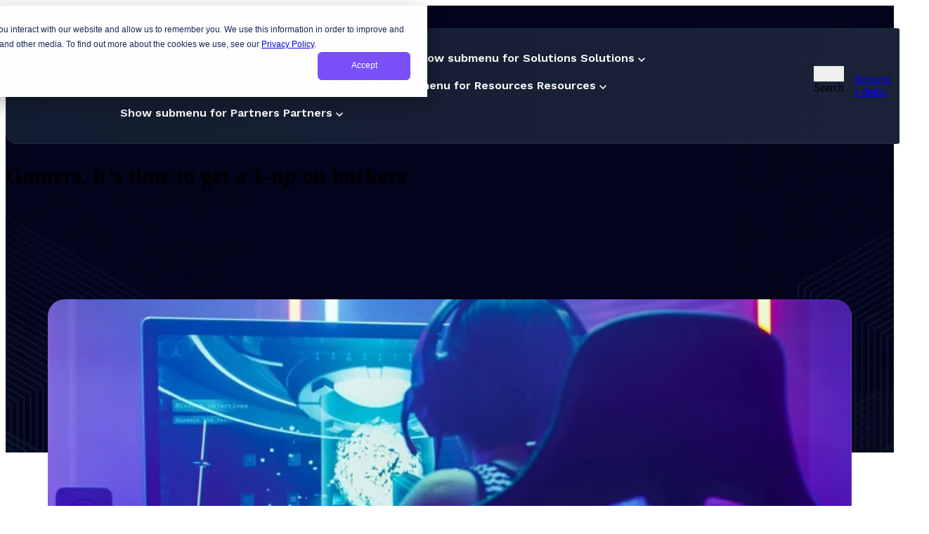

--- FILE ---
content_type: text/html;charset=utf-8
request_url: https://www.groundlabs.com/blog/gamers-its-time-to-get-a-1-up-on-hackers
body_size: 25313
content:
<!doctype html><html lang="en"><head>
		<meta charset="utf-8">
		<title>Gamers, itâs time to get a 1-up on hackers - Ground Labs</title>
		<meta name="description" content="Ready to learn more? Read our blog posts where we discuss the latest in sensitive data discovery and product offerings.">
		
		<link rel="SHORTCUT ICON" href="https://www.groundlabs.com/hubfs/Favicon.png">
		
		
		
		
		<meta name="viewport" content="width=device-width, initial-scale=1">

    
    <meta property="og:description" content="Last week, I received an email from Twitch.tv, a popular live streaming service for gamers. The first thought that popped into my head was âIâm not even">
    <meta property="og:title" content="Gamers, itâs time to get a 1-up on hackers - Ground Labs">
    <meta name="twitter:description" content="Last week, I received an email from Twitch.tv, a popular live streaming service for gamers. The first thought that popped into my head was âIâm not even">
    <meta name="twitter:title" content="Gamers, itâs time to get a 1-up on hackers - Ground Labs">

    

    
    <style>
a.cta_button{-moz-box-sizing:content-box !important;-webkit-box-sizing:content-box !important;box-sizing:content-box !important;vertical-align:middle}.hs-breadcrumb-menu{list-style-type:none;margin:0px 0px 0px 0px;padding:0px 0px 0px 0px}.hs-breadcrumb-menu-item{float:left;padding:10px 0px 10px 10px}.hs-breadcrumb-menu-divider:before{content:'›';padding-left:10px}.hs-featured-image-link{border:0}.hs-featured-image{float:right;margin:0 0 20px 20px;max-width:50%}@media (max-width: 568px){.hs-featured-image{float:none;margin:0;width:100%;max-width:100%}}.hs-screen-reader-text{clip:rect(1px, 1px, 1px, 1px);height:1px;overflow:hidden;position:absolute !important;width:1px}
</style>

<link rel="stylesheet" href="https://www.groundlabs.com/hubfs/hub_generated/template_assets/1/194236788099/1768911020523/template_base.min.css">
<link rel="stylesheet" href="https://www.groundlabs.com/hubfs/hub_generated/template_assets/1/194236788097/1768911022630/template_base-overrides.min.css">
<link rel="stylesheet" href="https://www.groundlabs.com/hubfs/hub_generated/module_assets/1/194251971124/1767723676698/module_GL_-_Header.min.css">

<style>
	#hs_cos_wrapper_widget_1754906063513 .header__container {
  --desktopnavyspacing:10px;
  --desktopnavxspacing:12px;
  --dropdownwidth:230px;
  --dropdownyspacing:22px;
  --dropdownxspacing:30px;
  --dropdownlinkspacing:8px;
}

#hs_cos_wrapper_widget_1754906063513 .header__container .header__wrapper--bottom {
  position:relative;
  border-radius:16px;
  padding:7px 16px;
}

#hs_cos_wrapper_widget_1754906063513 .header__container[data-layout='mobile'] .header__wrapper--bottom { padding:10px 16px; }

#hs_cos_wrapper_widget_1754906063513 .header__container .header__wrapper--bottom:before {
  border-radius:16px;
  backdrop-filter:blur(12px);
  content:"";
  height:100%;
  left:0;
  position:absolute;
  top:0;
  width:100%;
  z-index:-1;
  background:linear-gradient(90deg,rgba(255,255,255,0.05) 0%,rgba(255,255,255,0.08) 100%),#071126;
  border:1px solid rgba(255,255,255,0.05);
}

#hs_cos_wrapper_widget_1754906063513 .header__container[data-topbar-fixed=false],
#hs_cos_wrapper_widget_1754906063513 .header__container[data-topbar-fixed=true] .header_styles {
  background:rgba(255,255,255,0%);
  box-shadow:15px 25px 60px rgba(0,0,0,0%);
  --border-size:1px;
}

#hs_cos_wrapper_widget_1754906063513 .header__container.header-scroll[data-topbar-fixed=false],
#hs_cos_wrapper_widget_1754906063513 .header__container.header-scroll[data-topbar-fixed=true] .header_styles {
  background:rgba(255,2,1,0%);
  box-shadow:15px 25px 60px rgba(0,0,0,0%);
}

#hs_cos_wrapper_widget_1754906063513 .header_inline,
#hs_cos_wrapper_widget_1754906063513 .header__menu-item { color:#FFFFFF; }

#hs_cos_wrapper_widget_1754906063513 .header__container[data-layout='desktop'].header-scroll .header__menu-item--depth-1:not(.header__menu-link--active-link) { color:#FFFFFF; }

#hs_cos_wrapper_widget_1754906063513 .btn-wrapper.btn-none-wrapper .cta-button,
#hs_cos_wrapper_widget_1754906063513 .btn-wrapper.btn-none-wrapper .cta_button {
  color:#FFFFFF;
  font-family:'Work Sans',sans-serif;
  font-style:normal;
  font-weight:600;
  text-decoration:none;
  border:none !important;
  padding:0 !important;
}

#hs_cos_wrapper_widget_1754906063513 .header__menu-link {
  color:inherit;
  font-size:16px;
  font-family:'Work Sans',sans-serif;
  font-style:normal;
  font-weight:600;
  text-decoration:none;
}

#hs_cos_wrapper_widget_1754906063513 .header__menu-item--depth-1>.header__menu-child-toggle svg { color:inherit; }

#hs_cos_wrapper_widget_1754906063513 .header__menu-item--depth-1.header__menu-item:hover,
#hs_cos_wrapper_widget_1754906063513 .header__menu-item--depth-1.header__menu-item:focus,
#hs_cos_wrapper_widget_1754906063513 .btn-wrapper.btn-none-wrapper .cta-button:hover,
#hs_cos_wrapper_widget_1754906063513 .btn-wrapper.btn-none-wrapper .cta-button:focus,
#hs_cos_wrapper_widget_1754906063513 .btn-wrapper.btn-none-wrapper .cta_button:hover,
#hs_cos_wrapper_widget_1754906063513 .btn-wrapper.btn-none-wrapper .cta_button:focus { color:#6430F8; }

#hs_cos_wrapper_widget_1754906063513 .header__menu-item--depth-1>.header__menu-link:active,
#hs_cos_wrapper_widget_1754906063513 .header__menu-item--depth-1.header__menu-link--active-link { color:#6430F8; }

#hs_cos_wrapper_widget_1754906063513 .header__menu--desktop .header__menu-submenu {
  border:1px solid rgba(255,255,255,50%);
  border-radius:16px;
}

#hs_cos_wrapper_widget_1754906063513 .header__menu--mobile { background-color:#071126; }

#hs_cos_wrapper_widget_1754906063513 .header__container[data-layout=mobile] .header__menu--mobile,
#hs_cos_wrapper_widget_1754906063513 .header__container[data-layout=mobile] .header__menu-submenu {
  backdrop-filter:blur(12px);
  background:linear-gradient(90deg,rgba(255,255,255,0.05) 0%,rgba(255,255,255,0.08) 100%),#071126;
  height:calc(100vh - var(--navHeight) + var(--mobileNavYSpacing));
  overflow:hidden auto;
  scrollbar-width:none;
}

#hs_cos_wrapper_widget_1754906063513 .header__menu--mobile .header__menu-submenu { background-color:#071126; }

#hs_cos_wrapper_widget_1754906063513 .header__menu-submenu { background-color:#0F1638; }

#hs_cos_wrapper_widget_1754906063513 .header__container .header__menu-submenu .header__menu-item { color:#FFFFFF; }

#hs_cos_wrapper_widget_1754906063513 .header__container .header__menu--mobile .header__menu-submenu .header__menu-item { color:#FFFFFF; }

#hs_cos_wrapper_widget_1754906063513 .header__container .header__menu-submenu .header__menu-item:hover,
#hs_cos_wrapper_widget_1754906063513 .header__container .header__menu-submenu .header__menu-item:focus {
  background-color:rgba(255,255,255,80%);
  color:#FFFFFF;
  border:1px solid #825CFA;
  background:rgba(255,255,255,0.08) !important;
}

#hs_cos_wrapper_widget_1754906063513 .header__container .header__menu-submenu .header__menu-item:active,
#hs_cos_wrapper_widget_1754906063513 .header__container .header__menu-submenu .header__menu-link--active-link {
  background-color:rgba(255,255,255,8%);
  color:#FFFFFF;
}

#hs_cos_wrapper_widget_1754906063513 .header__menu-back {
  font-family:'Work Sans',sans-serif;
  font-style:normal;
  font-weight:normal;
  text-decoration:none;
  color:#FFFFFF;
  font-size:16px;
}

#hs_cos_wrapper_widget_1754906063513 .header__menu-back:hover { color:#6430F8; }

#hs_cos_wrapper_widget_1754906063513 .header__menu-announcement {
  padding-top:0.5rem;
  padding-right:1rem;
  padding-bottom:0.5rem;
  padding-left:1rem;
  margin-top:0rem;
  margin-bottom:0rem;
}

#hs_cos_wrapper_widget_1754906063513 .header__top {
  background-color:#0C63FF;
  transition:background-color 250ms ease;
}

#hs_cos_wrapper_widget_1754906063513 .header__top:hover {
  background-color:#2673FF;
  transition:background-color 250ms ease;
}

#hs_cos_wrapper_widget_1754906063513 .header__menu--top .header__menu-item--depth-1:hover,
#hs_cos_wrapper_widget_1754906063513 .header__menu--top .header__menu-item--depth-1:active,
#hs_cos_wrapper_widget_1754906063513 .header__menu--top .header__menu-item--depth-1>.header__menu-link,
#hs_cos_wrapper_widget_1754906063513 .header__menu--top .header__menu-item--depth-1.header__menu-link--active-link {
  color:#FFFFFF;
  font-size:12px;
  font-family:'DM Sans',sans-serif;
  font-style:normal;
  font-weight:normal;
  text-decoration:none;
}

#hs_cos_wrapper_widget_1754906063513 .header__wrapper--top .lang_list_class li a,
#hs_cos_wrapper_widget_1754906063513 .header__menu--top .header__menu-link { font-size:12px; }

#hs_cos_wrapper_widget_1754906063513 .hs-search-field__input { background:#F5F7F9; }

#hs_cos_wrapper_widget_1754906063513 .header__wrapper-blog .search--icon {
  background:transparent;
  min-height:27px;
}

#hs_cos_wrapper_widget_1754906063513 .hs-search-field__input:not([type='radio']):not([type='checkbox']):not([type='file']):not([type='submit']) { color:#30343B; }

#hs_cos_wrapper_widget_1754906063513 .header__container:not([data-layout=mobile]) .hs-search-field__form button {
  outline:none;
  box-shadow:none;
}

#hs_cos_wrapper_widget_1754906063513 .search--icon svg {
  height:15px;
  width:15px;
}

#hs_cos_wrapper_widget_1754906063513 .search--icon svg path { fill:var(--white); }

#hs_cos_wrapper_widget_1754906063513 .header__wrapper-blog {
  background:rgba(255,255,255,10%);
  backdrop-filter:blur(30px);
  border-bottom-right-radius:8px;
  border-bottom-left-radius:8px;
}

#hs_cos_wrapper_widget_1754906063513 .header-scroll .header__wrapper-blog { background:rgba(0,0,0,50%); }

#hs_cos_wrapper_widget_1754906063513 .header__wrapper-blog .blog-links .blog-tags,
#hs_cos_wrapper_widget_1754906063513 .header__wrapper-blog .blog-links .blog-tags-dropdown-btn {
  background:rgba(255,255,255,10%);
  backdrop-filter:blur(30px);
  border-radius:4px;
  color:#FFFFFF;
  font-size:12px;
  font-family:Poppins,sans-serif;
}

#hs_cos_wrapper_widget_1754906063513 .header__wrapper-blog .hs-search-field__input { border-radius:4px; }

#hs_cos_wrapper_widget_1754906063513 .header__wrapper-blog .blog-links .blog-tags:hover,
#hs_cos_wrapper_widget_1754906063513 .header__wrapper-blog .blog-links .blog-tags-dropdown-btn:hover {
  background:rgba(255,255,255,50%);
  color:#ffffff;
  backdrop-filter:blur(30px);
}

#hs_cos_wrapper_widget_1754906063513 .header__menu-submenu { transition:visibility 0s linear 300ms,opacity 300ms,top 300ms; }

#hs_cos_wrapper_widget_1754906063513 .header__menu-item--open>.header__menu-submenu { transition:visibility 0s linear 0s,opacity 300ms,top 300ms,transform 300ms; }

#hs_cos_wrapper_widget_1754906063513 .header__menu-item--depth-1[data-mega="true"] .header__menu-submenu.header__menu-submenu--level-3,
#hs_cos_wrapper_widget_1754906063513 .header__menu-item--depth-1[data-mega="true"] .header__menu-item--open>.header__menu-submenu.header__menu-submenu--level-3 { transition:unset; }

#hs_cos_wrapper_widget_1754906063513 .header__container[data-layout="mobile"] .header__menu-submenu { transition:visibility 0s linear 100ms,opacity 100ms,transform 300ms; }

#hs_cos_wrapper_widget_1754906063513 .header__container[data-layout="mobile"] .header__menu-item--open>.header__menu-submenu { transition:visibility 0s linear 0s,opacity 100ms,transform 300ms; }

	/* Mega Menu */
	.header__container[data-layout='desktop'] .header__menu-item[data-mega='true'] .header__menu-submenu button.header__menu-link {
		background-color: #0F1638;
		color: #FFFFFF !important;
	}
	
	
</style>


	<style>
		.module_17574901874385 {background-image: url(https://www.groundlabs.com/hs-fs/hubfs/sr-ground-labs/images/Module%208.webp?width=1440&name=Module%208.webp);
		background-size: cover;
		background-position: top center;
		background-color: rgba(255, 255, 255, 1.0);
		border-top: 0px none #e5e7ea;
border-bottom: 0px none #e5e7ea;

	}
    @media (min-width: 768px) {
		.module_17574901874385 {
			background-image: url(https://www.groundlabs.com/hs-fs/hubfs/sr-ground-labs/images/Module%208.webp?width=2880&name=Module%208.webp);
		}
	}
	.module_17574901874385,
	.module_17574901874385 > div {
		position: relative;
	}
	.module_17574901874385::before {
		content: "";
		width: 100%;
		height: 100%;
		position: absolute;
		top: 0;
		left: 0;
		background-color: rgba(52, 58, 64, 0.0);
	}
	
	/* sm-custom_padding */
	.module_17574901874385.sr-padding-custom,
	.module_17574901874385 .sr-padding-custom {
	    padding-top: 122px;
padding-right: 0rem;
padding-bottom: 168px;
padding-left: 0rem;
margin-top: 0rem;
margin-bottom: 0rem;

	}
	/* md-custom_padding */
	@media(min-width: 768px)and (max-width: 991.99px){
		.module_17574901874385.sr-padding-custom,
		.module_17574901874385 .sr-padding-custom {
			padding-top: 138px;
padding-right: 0rem;
padding-bottom: 244px;
padding-left: 0rem;
margin-top: 0rem;
margin-bottom: 0rem;

		}
	}
	/* lg-padding */
	@media(min-width: 992px) {
		.module_17574901874385.sr-padding-custom,
		.module_17574901874385 .sr-padding-custom {
			padding-top: 203px;
padding-right: 0rem;
padding-bottom: 359px;
padding-left: 0rem;
margin-top: 0rem;
margin-bottom: 0rem;
;
		}
	}
		.module_17574901874385 .content-wrapper {
			
		}
		.module_17574901874385:before,
		.module_17574901874385:after,
		.module_17574901874385 .two_col_glow_bg {
			background: rgba(7, 76, 197, 0%);
		}
		.module_17574901874385.outer-border {
			border-bottom: 1px solid rgba(var(--info_rgb), 0.2);
		}
		#hs_cos_wrapper_module_17574901874385 .two_col_wrap>*:not(.two_col_glow_bg) {
  position:relative;
  z-index:1;
}

#hs_cos_wrapper_module_17574901874385 .two_col_glow_bg {
  width:618px;
  height:454px;
  position:absolute;
  bottom:0;
  right:0;
  filter:blur(287px);
}

#hs_cos_wrapper_module_17574901874385 .two_col_wrap:before,
#hs_cos_wrapper_module_17574901874385 .two_col_wrap:after {
  content:'';
  filter:blur(287px);
  width:618px;
  height:288px;
  flex-shrink:0;
  position:absolute;
  bottom:100%;
  left:50%;
  transform:translateX(-50%);
}

#hs_cos_wrapper_module_17574901874385 .content-wrapper .heading { margin-bottom:1rem; }

#hs_cos_wrapper_module_17574901874385 .content-wrapper .cta-group { margin-top:2rem; }

#hs_cos_wrapper_module_17574901874385 .two_col_top { margin-bottom:32px; }

@media (max-width:767px) {
  #hs_cos_wrapper_module_17574901874385 .two_col_wrap:before {
    filter:blur(217px);
    width:100%;
    height:264px;
  }

  #hs_cos_wrapper_module_17574901874385 .two_col_glow_bg { width:100%; }

  #hs_cos_wrapper_module_17574901874385 .two_col_wrap:after { display:none; }
}

	</style>
	

<style>
	.widget_1757487456431 {
		border-top: 0px none #e5e7ea;
border-bottom: 0px none #e5e7ea;

	}
    
	
	/* sm-custom_padding */
	.widget_1757487456431.sr-padding-custom,
	.widget_1757487456431 .sr-padding-custom {
	    padding: 0px;
margin-top: -120px;
margin-bottom: -80px;

	}
	/* md-custom_padding */
	@media(min-width: 768px)and (max-width: 991.99px){
		.widget_1757487456431.sr-padding-custom,
		.widget_1757487456431 .sr-padding-custom {
			padding-top: 0px;
padding-right: 0rem;
padding-bottom: 0px;
padding-left: 0rem;
margin-top: -180px;
margin-bottom: -80px;

		}
	}
	/* lg-padding */
	@media(min-width: 992px) {
		.widget_1757487456431.sr-padding-custom,
		.widget_1757487456431 .sr-padding-custom {
			padding-top: 0px;
padding-right: 0rem;
padding-bottom: 0px;
padding-left: 0rem;
margin-top: -278px;
margin-bottom: -80px;
;
		}
	}
	.widget_1757487456431 .sr-card {
		padding: 60px;
background-color: var(--white);
		
		border-radius: 32px;
		
		
		position: relative;
		z-index: 1;
	}
	@media (max-width: 991px) {
		.widget_1757487456431 .sr-card {
			padding: 48px 48px 32px;
		}
	}
	@media (max-width: 767px) {
		.widget_1757487456431 .sr-card {
			padding: 24px 16px;
		}
	}
	#hs_cos_wrapper_widget_1757487456431 .feature-image {
  padding-bottom:31.62%;
  position:relative;
  overflow:hidden;
  margin-bottom:48px;
  min-height:160px;
}

#hs_cos_wrapper_widget_1757487456431 .feature-image>img {
  position:absolute;
  width:100%;
  height:100%;
  object-fit:cover;
  border-radius:24px;
  object-position:center;
}

#hs_cos_wrapper_widget_1757487456431 .byline-content { margin-bottom:80px; }

#hs_cos_wrapper_widget_1757487456431 .author-wrap {
  font-weight:600;
  color:var(--heading);
}

#hs_cos_wrapper_widget_1757487456431 .author-wrap>img {
  width:45px;
  height:45px;
  min-width:45px;
  border-radius:45px;
  object-fit:cover;
  object-position:center;
  margin-right:16px;
}

#hs_cos_wrapper_widget_1757487456431 .byline-content .left-content {
  flex-wrap:wrap;
  align-items:center;
  column-gap:31px;
  row-gap:20px;
}

#hs_cos_wrapper_widget_1757487456431 .date-time-wrap {
  display:flex;
  align-items:center;
  font-weight:600;
  color:var(--heading);
}

#hs_cos_wrapper_widget_1757487456431 .date-time-wrap svg {
  display:block;
  margin-right:16px;
}

#hs_cos_wrapper_widget_1757487456431 .byline-content .right-content {
  justify-content:space-between;
  align-items:center;
}

#hs_cos_wrapper_widget_1757487456431 .post-tags {
  display:flex;
  flex-wrap:wrap;
  row-gap:8px;
  column-gap:10px;
  padding-right:16px;
}

#hs_cos_wrapper_widget_1757487456431 .post-tag {
  font-weight:600;
  line-height:1;
  letter-spacing:0.28px;
  border-radius:4px;
  padding:6px 8px;
  background:rgba(93,198,242,0.20);
  color:var(--heading);
}

#hs_cos_wrapper_widget_1757487456431 .social-media-share {
  display:flex;
  column-gap:28px;
  row-gap:12px;
}

#hs_cos_wrapper_widget_1757487456431 .hs-editor-hide-until-active { display:none; }

#hs_cos_wrapper_widget_1757487456431 .inpage-editor-active-field .hs-editor-hide-until-active { display:block; }

#hs_cos_wrapper_widget_1757487456431 .hs-search-field {
  position:relative;
  margin-bottom:40px;
}

#hs_cos_wrapper_widget_1757487456431 .hs-search-field__input {
  box-sizing:border-box;
  width:100%;
  flex:1;
  box-shadow:0 0 14px 0 rgba(199,199,199,0.35);
  font-size:14px;
  font-style:normal;
  font-weight:500;
  line-height:18px;
}

#hs_cos_wrapper_widget_1757487456431 .hs-search-field__input::-webkit-input-placeholder { color:var(--info); }

#hs_cos_wrapper_widget_1757487456431 .hs-search-field__input::-moz-placeholder { color:var(--info); }

#hs_cos_wrapper_widget_1757487456431 .hs-search-field__input:-ms-input-placeholder { color:var(--info); }

#hs_cos_wrapper_widget_1757487456431 .hs-search-field__input::-ms-input-placeholder { color:var(--info); }

#hs_cos_wrapper_widget_1757487456431 .hs-search-field__input::placeholder { color:var(--info); }

#hs_cos_wrapper_widget_1757487456431 .hs-search-field__input::-webkit-search-cancel-button {
  -webkit-appearance:none;
  appearance:none;
  display:none;
}

#hs_cos_wrapper_widget_1757487456431 .hs-search-field__button {
  position:absolute;
  right:16px;
  bottom:16px;
  background-color:transparent;
  padding:0;
  border:none;
  line-height:1;
  pointer-events:none;
}

#hs_cos_wrapper_widget_1757487456431 .hs-search-field__bar button svg {
  height:auto;
  display:block;
  width:20px;
}

#hs_cos_wrapper_widget_1757487456431 .hs-search-field__suggestions {
  padding:0;
  margin:0;
  list-style:none;
}

#hs_cos_wrapper_widget_1757487456431 .hs-search-field--open .hs-search-field__suggestions,
#hs_cos_wrapper_widget_1757487456431 .inpage-editor-active-field .hs-search-field__suggestions {
  position:absolute;
  width:100%;
  background-color:#fff;
  box-shadow:1px 10px 16px -9px rgba(122,122,122,0.75);
}

#hs_cos_wrapper_widget_1757487456431 .hs-search-field__suggestions li {
  display:block;
  padding:0;
  margin:0;
}

#hs_cos_wrapper_widget_1757487456431 .hs-search-field__suggestions .results-for { font-weight:bold; }

#hs_cos_wrapper_widget_1757487456431 .hs-search-field__suggestions a,
#hs_cos_wrapper_widget_1757487456431 .hs-search-field__suggestions .results-for {
  display:block;
  padding:0 10px;
  line-height:1.7rem;
}

#hs_cos_wrapper_widget_1757487456431 .hs-search-field__suggestions a:hover,
#hs_cos_wrapper_widget_1757487456431 .hs-search-field__suggestions a:focus {
  background-color:rgba(0,0,0,0.1);
  outline:none;
}

#hs_cos_wrapper_widget_1757487456431 .hs-search-field__input:focus { outline:none; }

#hs_cos_wrapper_widget_1757487456431 .hs-search-field__suggestions-container {
  position:relative;
  flex-basis:100%;
  z-index:9;
}

#hs_cos_wrapper_widget_1757487456431 .hs-search-field__form {
  display:flex;
  flex-wrap:wrap;
}

#hs_cos_wrapper_widget_1757487456431 .hs-search-field__label { flex-basis:100%; }

#hs_cos_wrapper_widget_1757487456431 .hs-search-field__bar--button-beneath .hs-search-field__input { flex-basis:100%; }

#hs_cos_wrapper_widget_1757487456431 .hs-search-field__bar--button-beneath .hs-search-field__button {
  margin-top:0.725rem;
  margin-right:0.725rem;
}

#hs_cos_wrapper_widget_1757487456431 .hs-search-field__bar--button-align-right .hs-search-field__button {
  margin-right:0;
  margin-left:0.725rem;
  order:2;
}

#hs_cos_wrapper_widget_1757487456431 .hs-search-field__bar--button-beneath .hs-search-field__suggestions-container {
  min-width:75%;
  flex-basis:auto;
  flex-grow:1;
}

#hs_cos_wrapper_widget_1757487456431 .hs-search-field__button--labelled .hs_cos_wrapper_type_icon { margin-right:0.5rem; }

#hs_cos_wrapper_widget_1757487456431 .show-for-sr {
  position:absolute !important;
  overflow:hidden !important;
  height:1px !important;
  width:1px !important;
  padding:0 !important;
  border:0 !important;
  clip:rect(0,0,0,0) !important;
  white-space:nowrap !important;
}

#hs_cos_wrapper_widget_1757487456431 .details-content .main-content a { text-decoration:underline; }

#hs_cos_wrapper_widget_1757487456431 .sidebar-title {
  font-weight:600;
  color:var(--heading);
  margin-bottom:8px;
}

#hs_cos_wrapper_widget_1757487456431 .hs-search-field .hs-search-field__form {
  gap:0px;
  position:relative;
}

#hs_cos_wrapper_widget_1757487456431 .story-post-item-content {
  flex-wrap:wrap;
  margin-bottom:16px;
  position:relative;
}

#hs_cos_wrapper_widget_1757487456431 .story-post-item-content a.story-post-link {
  position:absolute;
  top:0;
  left:0;
  width:100%;
  height:100%;
}

#hs_cos_wrapper_widget_1757487456431 .story-post-item-content .s-icon { width:29.72%; }

#hs_cos_wrapper_widget_1757487456431 .story-post-item-content .s-icon>img {
  min-height:100%;
  object-fit:cover;
  object-position:center;
  border-radius:8px;
}

#hs_cos_wrapper_widget_1757487456431 .story-post-item-content .s-title {
  width:70.28%;
  padding-left:12px;
  font-weight:600;
  color:var(--heading);
}

#hs_cos_wrapper_widget_1757487456431 .blog-post__read-minutes {
  margin-top:8px;
  font-size:14px;
  color:var(--info);
  letter-spacing:0.14px;
  font-weight:400;
}

#hs_cos_wrapper_widget_1757487456431 .main-content h2,
#hs_cos_wrapper_widget_1757487456431 .main-content h3 { margin-bottom:12px; }

#hs_cos_wrapper_widget_1757487456431 .main-content h2 span,
#hs_cos_wrapper_widget_1757487456431 .main-content h3 span,
#hs_cos_wrapper_widget_1757487456431 .main-content h3 strong { font-weight:inherit !important; }

#hs_cos_wrapper_widget_1757487456431 .sticky {
  position:sticky;
  top:120px;
  overflow-y:auto;
  max-height:calc(100vh - 120px);
}

@media (max-width:1299px) {
  #hs_cos_wrapper_widget_1757487456431 .social-media-share { column-gap:20px; }
}

@media (max-width:991px) {
  #hs_cos_wrapper_widget_1757487456431 .feature-image { margin-bottom:32px; }

  #hs_cos_wrapper_widget_1757487456431 .byline-content { margin-bottom:48px; }

  #hs_cos_wrapper_widget_1757487456431 .byline-content .right-content { justify-content:start; }

  #hs_cos_wrapper_widget_1757487456431 .sidebar { margin-top:32px; }
}

@media (max-width:767px) {
  #hs_cos_wrapper_widget_1757487456431 .byline-content .right-content {
    flex-direction:column;
    align-items:flex-start;
    row-gap:16px;
  }
}

	.widget_1757487456431 .main-content h2 {
		font-size: clamp(1.5rem, 0.467742rem + 2.15054vw, 2rem);
	}
</style>

<link rel="stylesheet" href="https://www.groundlabs.com/hubfs/hub_generated/module_assets/1/195597816688/1758781712432/module_GL_-_Content_With_Form.min.css">

	<style>
		#hs_cos_wrapper_module_17574022034562 .sr-form {
  background-color:rgba(255,255,255,0.02);
  padding-top:1.875rem;
  padding-bottom:1.875rem;
  padding-left:1.875rem;
  padding-right:1.875rem;
}

#hs_cos_wrapper_module_17574022034562 .btn-custom-wrapper input[type=submit].hs-button.primary,
#hs_cos_wrapper_module_17574022034562 .btn-custom-wrapper .hs-form input[type=submit] {
  color:rgba(255,255,255,1.0);
  background-color:rgba(12,99,255,1.0);
  border-color:rgba(12,99,255,1.0);
}

#hs_cos_wrapper_module_17574022034562 .btn-custom-wrapper input[type=submit].hs-button.primary:hover,
#hs_cos_wrapper_module_17574022034562 .btn-custom-wrapper .hs-form input[type=submit]:hover {
  color:rgba(255,255,255,1.0);
  background-color:rgba(90,147,253,1.0);
  border-color:rgba(90,147,253,1.0);
}

	</style>
	

<style>
	.module_17574022034562 {background-color: rgba(2, 3, 27, 1.0);
		color: rgba(221, 221, 222, 1.0);
		
		border-top: 0px none #e5e7ea;
border-bottom: 0px none #e5e7ea;
;
	}
	.module_17574022034562 .sr-cover-image {
		position: absolute;
		width: 100%;
		
		height: 100%;
		top: 0%;
		background-image: url(https://www.groundlabs.com/hs-fs/hubfs/sr-ground-labs/images/Blog%20Listing.webp?width=1440&name=Blog%20Listing.webp);
		background-size: cover;
		background-position: center center;}

	
	.module_17574022034562  .sr-cover-image::before {
		content: "";
		width: 100%;
		height: 100%;
		position: absolute;
		top: 0;
		left: 0;
	}
	@media (min-width: 768px) {
		.module_17574022034562 .sr-cover-image {
			background-image: url(https://www.groundlabs.com/hs-fs/hubfs/sr-ground-labs/images/Blog%20Listing.webp?width=2880&name=Blog%20Listing.webp);
			
		}
	}
	.module_17574022034562  .sr-cover-image::before {
		background-color: rgba(52, 58, 64, 0.0);
	}.module_17574022034562 {
		background-color: rgba(2, 3, 27, 1.0);color: rgba(221, 221, 222, 1.0);
		
		border-top: 0px none #e5e7ea;
border-bottom: 0px none #e5e7ea;

	}
    
    .module_17574022034562 .sr-cover-image {
		background-image: url(https://www.groundlabs.com/hs-fs/hubfs/sr-ground-labs/images/Blog%20Listing.webp?width=1440&name=Blog%20Listing.webp);
		background-size: cover;
		background-position: center center;
	}
	@media (min-width: 768px) {
		.module_17574022034562 .sr-cover-image {
			background-image: url(https://www.groundlabs.com/hs-fs/hubfs/sr-ground-labs/images/Blog%20Listing.webp?width=2880&name=Blog%20Listing.webp);
		}
	}
	.module_17574022034562,
	.module_17574022034562 > div {
		position: relative;
	}
	.module_17574022034562 .sr-cover-image::before {
		content: "";
		width: 100%;
		height: 100%;
		position: absolute;
		top: 0;
		left: 0;
		background-color: rgba(52, 58, 64, 0.0);
	}
	
	/* sm-custom_padding */
	.module_17574022034562.sr-padding-custom,
	.module_17574022034562 .sr-padding-custom {
	    padding-top: 108px;
padding-right: 0rem;
padding-bottom: 48px;
padding-left: 0rem;
margin-top: 0rem;
margin-bottom: 0rem;

	}
	/* md-custom_padding */
	@media(min-width: 768px)and (max-width: 991.99px){
		.module_17574022034562.sr-padding-custom,
		.module_17574022034562 .sr-padding-custom {
			padding-top: 124px;
padding-right: 0rem;
padding-bottom: 64px;
padding-left: 0rem;
margin-top: 0rem;
margin-bottom: 0rem;

		}
	}
	/* lg-padding */
	@media(min-width: 992px) {
		.module_17574022034562.sr-padding-custom,
		.module_17574022034562 .sr-padding-custom {
			padding-top: 288px;
padding-right: 0rem;
padding-bottom: 120px;
padding-left: 0rem;
margin-top: 0rem;
margin-bottom: 0rem;
;
		}
	}

	.module_17574022034562 .sr-cover-inner{background-color: var(--none);
		border-top: 0px none #e5e7ea;
border-bottom: 0px none #e5e7ea;

		

		

		
		border-radius: 0px;
		

		overflow: hidden;
		padding: 20px;
margin-top: 0rem;
margin-bottom: 0rem;

		
	}

	.module_17574022034562 .sr-form{
		border-radius:32px;
		
		border: 1px solid rgba(255, 255, 255, 10%);
		
		position: relative;
	}
	
	.module_17574022034562 .sr-form:before,
	.module_17574022034562 .sr-form:after {
		content: '';
		position: absolute;
		left: 0;
		top: -87px;
		width: 175px;
		height: 175px;
		background: rgba(7, 76, 197, 60%);
		filter: blur(65px);
		border-radius: 9999px;
	}
	.module_17574022034562 .sr-form:after {
		top: auto;
		left: auto;
		right: 0;
		bottom: -87px;
	}
	

	.module_17574022034562 input:not([type=radio]):not([type=checkbox]):not([type=file]):not([type=submit]), .module_17574022034562 select ,
	.module_17574022034562 textarea{
		color: inherit;
		
		border-color: rgba(var(--white_rgb),0.34);
		
	}


	.sr-form [type=checkbox]:checked+span:before, .sr-form [type=checkbox]:not(:checked)+span:before {
		border-color: rgba(135, 144, 158,0.10);
		background: rgba(135, 144, 158,0.05);
	}

	.module_17574022034562 ::-webkit-input-placeholder {
		color: inherit;
	}
	.module_17574022034562 ::-moz-placeholder {
		color: inherit;
	}
	.module_17574022034562 :-ms-input-placeholder {
		color: inherit;
	}
	.module_17574022034562 ::-ms-input-placeholder {
		color: inherit;
	}
	.module_17574022034562 ::placeholder {
		color: inherit;
	}
	.module_17574022034562 .legal-consent-container .hs-form-booleancheckbox-display>span {
		display: block;
		margin-left: 0;
	}

	.module_17574022034562 .hs-richtext h1 span{
		color: inherit !important;
	}

	.module_17574022034562 select option {
		color: var(--primary);
	}

	.module_17574022034562 select {
		background-image: url("data:image/svg+xml;utf8,<svg xmlns='http://www.w3.org/2000/svg' width='16' height='16' viewBox='0 0 16 16' fill='white'><path d='M7.80794 10.7695L4.09346 6.31215C3.65924 5.79109 4.02976 5 4.70803 5L11.292 5C11.9702 5 12.3408 5.79108 11.9065 6.31215L8.19206 10.7695C8.09211 10.8895 7.90789 10.8895 7.80794 10.7695Z' fill='white'/></svg>");
	}


	@media(min-width:991px){
		.module_17574022034562 .sr-cover-inner{
			padding: 0px;
margin-top: 0rem;
margin-bottom: 0rem;
;
		}		
	}

	@media(max-width:767px){
		.module_17574022034562 .sr-form {
			padding: 20px !important;
		}
	}

	.module_17574022034562 .text-desc .heading:last-child {
		margin-bottom: 0;
	}
	.module_17574022034562.gl-cwf-gp .list-content-items h4 {
		margin-bottom: 6px;
	}
	.module_17574022034562.gl-cwf-gp .list-content-items a {
		color: #5DC6F2;
		text-decoration: underline;
	}
	.module_17574022034562.gl-cwf-gp .list-content-items a:hover {
		text-decoration: none;
	}
	.module_17574022034562.gl-cwf-gp .list-content {
		margin-top: 37px;
	}
	.module_17574022034562 .list-content-items svg {
		display: block;
		margin: 20px 0;
	}
	.module_17574022034562 .list-content-items:last-child svg {
		display: none;
	}

</style>

<link rel="stylesheet" href="https://www.groundlabs.com/hubfs/hub_generated/module_assets/1/194256514414/1758779586442/module_GL_-_Footer.min.css">

<style>
	.widget_1754916112451 {
		background-color: rgba(2, 3, 27, 1.0);color: rgba(168, 179, 184, 1.0);
		
		border-top: 0px none #e5e7ea;
border-bottom: 0px none #e5e7ea;

	}
    
	.widget_1754916112451.sr-padding-custom,
	.widget_1754916112451 .sr-padding-custom {
		padding-top: 50px;
padding-right: 0rem;
padding-bottom: 20px;
padding-left: 0rem;
margin-top: 0rem;
margin-bottom: 0rem;
;
	}
	.sr-footer-04 .footer-logo {
		
	}
	.sr-footer-04 .button__container {
		
		
	}


	
	.widget_1754916112451 .sr-footer-nav li a,
	.widget_1754916112451 .footer-copyright p a {
		color: rgba(168, 179, 184, 1.0);
	}

	.widget_1754916112451 .sr-footer-nav .hs-menu-depth-1 > a:not(:hover) {
		color: rgba(#null, 1);
	}
	.widget_1754916112451 .sr-footer-nav li a:hover,
	.widget_1754916112451 .footer-copyright p a:hover {
		color: rgba(255, 255, 255, 1.0);
	}
	

	
	.sr-footer-04 .social .icon-1,
	.sr-footer-04 .social .icon-1 :is(svg, g, path) {
		background-color: #87909E;
		color: #ffffff;
		fill: #ffffff;
		transition: all .25s ease;
	}
	.sr-footer-04 .social .icon-1:hover,
	.sr-footer-04 .social .icon-1:hover :is(svg, g, path) {
		background-color: ;
		color: ;
		fill: ;
	}
	
	.sr-footer-04 .social .icon-2,
	.sr-footer-04 .social .icon-2 :is(svg, g, path) {
		background-color: #87909E;
		color: #ffffff;
		fill: #ffffff;
		transition: all .25s ease;
	}
	.sr-footer-04 .social .icon-2:hover,
	.sr-footer-04 .social .icon-2:hover :is(svg, g, path) {
		background-color: ;
		color: ;
		fill: ;
	}
	
	.sr-footer-04 .social .icon-3,
	.sr-footer-04 .social .icon-3 :is(svg, g, path) {
		background-color: #87909E;
		color: #ffffff;
		fill: #ffffff;
		transition: all .25s ease;
	}
	.sr-footer-04 .social .icon-3:hover,
	.sr-footer-04 .social .icon-3:hover :is(svg, g, path) {
		background-color: ;
		color: ;
		fill: ;
	}
	
	.widget_1754916112451 ul:has(.hs-menu-children-wrapper) li.hs-menu-depth-1 > a,
	.sr-footer-04 .social .social_title {
		color: #FFFFFF;
	}
	.widget_1754916112451 ul.hs-menu-children-wrapper a {
		color: #E7E6E6;
	}
	.widget_1754916112451 ul.hs-menu-children-wrapper a:hover {
		color: #FFFFFF;
	}
</style>

<style>
  @font-face {
    font-family: "Poppins";
    font-weight: 400;
    font-style: normal;
    font-display: swap;
    src: url("/_hcms/googlefonts/Poppins/regular.woff2") format("woff2"), url("/_hcms/googlefonts/Poppins/regular.woff") format("woff");
  }
  @font-face {
    font-family: "Poppins";
    font-weight: 700;
    font-style: normal;
    font-display: swap;
    src: url("/_hcms/googlefonts/Poppins/700.woff2") format("woff2"), url("/_hcms/googlefonts/Poppins/700.woff") format("woff");
  }
  @font-face {
    font-family: "Work Sans";
    font-weight: 700;
    font-style: normal;
    font-display: swap;
    src: url("/_hcms/googlefonts/Work_Sans/700.woff2") format("woff2"), url("/_hcms/googlefonts/Work_Sans/700.woff") format("woff");
  }
  @font-face {
    font-family: "Work Sans";
    font-weight: 500;
    font-style: normal;
    font-display: swap;
    src: url("/_hcms/googlefonts/Work_Sans/500.woff2") format("woff2"), url("/_hcms/googlefonts/Work_Sans/500.woff") format("woff");
  }
  @font-face {
    font-family: "Work Sans";
    font-weight: 600;
    font-style: normal;
    font-display: swap;
    src: url("/_hcms/googlefonts/Work_Sans/600.woff2") format("woff2"), url("/_hcms/googlefonts/Work_Sans/600.woff") format("woff");
  }
  @font-face {
    font-family: "Work Sans";
    font-weight: 400;
    font-style: normal;
    font-display: swap;
    src: url("/_hcms/googlefonts/Work_Sans/regular.woff2") format("woff2"), url("/_hcms/googlefonts/Work_Sans/regular.woff") format("woff");
  }
  @font-face {
    font-family: "Work Sans";
    font-weight: 700;
    font-style: normal;
    font-display: swap;
    src: url("/_hcms/googlefonts/Work_Sans/700.woff2") format("woff2"), url("/_hcms/googlefonts/Work_Sans/700.woff") format("woff");
  }
  @font-face {
    font-family: "DM Sans";
    font-weight: 400;
    font-style: normal;
    font-display: swap;
    src: url("/_hcms/googlefonts/DM_Sans/regular.woff2") format("woff2"), url("/_hcms/googlefonts/DM_Sans/regular.woff") format("woff");
  }
  @font-face {
    font-family: "DM Sans";
    font-weight: 700;
    font-style: normal;
    font-display: swap;
    src: url("/_hcms/googlefonts/DM_Sans/700.woff2") format("woff2"), url("/_hcms/googlefonts/DM_Sans/700.woff") format("woff");
  }
</style>

    
<script data-search_input-config="config_widget_1757487456431" type="application/json">
  {
    "autosuggest_results_message": "Results for \u201C[[search_term]]\u201D",
    "autosuggest_no_results_message": "There are no autosuggest results for \u201C[[search_term]]\u201D",
    "sr_empty_search_field_message": "There are no suggestions because the search field is empty.",
    "sr_autosuggest_results_message": "There are currently [[number_of_results]] auto-suggested results for [[search_term]]. Navigate to the results list by pressing the down arrow key, or press return to search for all results.",
    "sr_search_field_aria_label": "This is a search field with an auto-suggest feature attached.",
    "sr_search_button_aria_label": "Search"
  }
</script>

<script id="hs-search-input__valid-content-types" type="application/json">
    [
      
        "SITE_PAGE",
      
        "LANDING_PAGE",
      
        "BLOG_POST",
      
        "LISTING_PAGE",
      
        "KNOWLEDGE_ARTICLE",
      
        "HS_CASE_STUDY"
      
    ]
</script>


    
<!--  Added by GoogleAnalytics4 integration -->
<script>
var _hsp = window._hsp = window._hsp || [];
window.dataLayer = window.dataLayer || [];
function gtag(){dataLayer.push(arguments);}

var useGoogleConsentModeV2 = true;
var waitForUpdateMillis = 1000;


if (!window._hsGoogleConsentRunOnce) {
  window._hsGoogleConsentRunOnce = true;

  gtag('consent', 'default', {
    'ad_storage': 'denied',
    'analytics_storage': 'denied',
    'ad_user_data': 'denied',
    'ad_personalization': 'denied',
    'wait_for_update': waitForUpdateMillis
  });

  if (useGoogleConsentModeV2) {
    _hsp.push(['useGoogleConsentModeV2'])
  } else {
    _hsp.push(['addPrivacyConsentListener', function(consent){
      var hasAnalyticsConsent = consent && (consent.allowed || (consent.categories && consent.categories.analytics));
      var hasAdsConsent = consent && (consent.allowed || (consent.categories && consent.categories.advertisement));

      gtag('consent', 'update', {
        'ad_storage': hasAdsConsent ? 'granted' : 'denied',
        'analytics_storage': hasAnalyticsConsent ? 'granted' : 'denied',
        'ad_user_data': hasAdsConsent ? 'granted' : 'denied',
        'ad_personalization': hasAdsConsent ? 'granted' : 'denied'
      });
    }]);
  }
}

gtag('js', new Date());
gtag('set', 'developer_id.dZTQ1Zm', true);
gtag('config', 'G-355525080');
</script>
<script async src="https://www.googletagmanager.com/gtag/js?id=G-355525080"></script>

<!-- /Added by GoogleAnalytics4 integration -->

<!--  Added by GoogleTagManager integration -->
<script>
var _hsp = window._hsp = window._hsp || [];
window.dataLayer = window.dataLayer || [];
function gtag(){dataLayer.push(arguments);}

var useGoogleConsentModeV2 = true;
var waitForUpdateMillis = 1000;



var hsLoadGtm = function loadGtm() {
    if(window._hsGtmLoadOnce) {
      return;
    }

    if (useGoogleConsentModeV2) {

      gtag('set','developer_id.dZTQ1Zm',true);

      gtag('consent', 'default', {
      'ad_storage': 'denied',
      'analytics_storage': 'denied',
      'ad_user_data': 'denied',
      'ad_personalization': 'denied',
      'wait_for_update': waitForUpdateMillis
      });

      _hsp.push(['useGoogleConsentModeV2'])
    }

    (function(w,d,s,l,i){w[l]=w[l]||[];w[l].push({'gtm.start':
    new Date().getTime(),event:'gtm.js'});var f=d.getElementsByTagName(s)[0],
    j=d.createElement(s),dl=l!='dataLayer'?'&l='+l:'';j.async=true;j.src=
    'https://www.googletagmanager.com/gtm.js?id='+i+dl;f.parentNode.insertBefore(j,f);
    })(window,document,'script','dataLayer','GTM-MHQN7J2');

    window._hsGtmLoadOnce = true;
};

_hsp.push(['addPrivacyConsentListener', function(consent){
  if(consent.allowed || (consent.categories && consent.categories.analytics)){
    hsLoadGtm();
  }
}]);

</script>

<!-- /Added by GoogleTagManager integration -->

    <link rel="canonical" href="https://www.groundlabs.com/blog/gamers-its-time-to-get-a-1-up-on-hackers">


<meta property="og:image" content="https://www.groundlabs.com/hubfs/Imported_Blog_Media/Untitled-design-5.jpg">

<meta name="twitter:image" content="https://www.groundlabs.com/hubfs/Imported_Blog_Media/Untitled-design-5.jpg">


<meta property="og:url" content="https://www.groundlabs.com/blog/gamers-its-time-to-get-a-1-up-on-hackers">
<meta name="twitter:card" content="summary">
<meta http-equiv="content-language" content="en">






		
		
		
		
	<meta name="generator" content="HubSpot"></head>

	<body class="   hs-content-id-195736901990 hs-site-page page  sr-ground-labs dnd_page">
<!--  Added by GoogleTagManager integration -->
<noscript><iframe src="https://www.googletagmanager.com/ns.html?id=GTM-MHQN7J2" height="0" width="0" style="display:none;visibility:hidden"></iframe></noscript>

<!-- /Added by GoogleTagManager integration -->


		
			
			
				<div data-global-resource-path="sr-ground-labs/templates/partials/site_header.html"><div class="container-fluid">
<div class="row-fluid-wrapper">
<div class="row-fluid">
<div class="span12 widget-span widget-type-cell " style="" data-widget-type="cell" data-x="0" data-w="12">

<div class="row-fluid-wrapper row-depth-1 row-number-1 dnd-section">
<div class="row-fluid ">
<div class="span12 widget-span widget-type-cell dnd-column" style="" data-widget-type="cell" data-x="0" data-w="12">

<div class="row-fluid-wrapper row-depth-1 row-number-2 dnd-row">
<div class="row-fluid ">
<div class="span12 widget-span widget-type-custom_widget dnd-module" style="" data-widget-type="custom_widget" data-x="0" data-w="12">
<div id="hs_cos_wrapper_widget_1754906063513" class="hs_cos_wrapper hs_cos_wrapper_widget hs_cos_wrapper_type_module" style="" data-hs-cos-general-type="widget" data-hs-cos-type="module">







	
	








<header class="header__container header__container--left" data-float="false" data-fixed="true" data-scroll="false" data-transparent="true" data-type="mega" data-topbar-fixed="true">
	<a class="skip-main bg-dark text-white" href="#main-content">Skip to main content</a>
	<script>
		
		(function() {
			const header = document.querySelector('.header__container');
			const breakpoint = 1199;
			const updateLayout = () => {
				header.dataset.layout = window.innerWidth <= breakpoint ? 'mobile' : 'desktop';
			};
			window.addEventListener('resize', updateLayout);
			updateLayout();
		})();
	</script>
	
	
	<div class="header__bottom header_styles">
		<div class="container">
			<div class="">
				<div class="header__wrapper header__wrapper--bottom">
					<div class="header__logo-col">
						
<div class="header__logo" data-mobile="true">
	
		<a href="https://www.groundlabs.com" role="link" class="header__logo-link" aria-label="Home Link ">
			
			
			
			<img class="header__logo-image header__logo-default logo-hide" src="https://www.groundlabs.com/hubfs/sr-ground-labs/images/Ground%20Labs%20Logo.svg" loading="eager" alt="Ground Labs" height="42" width="171">
			
			
			<img class="header__logo-image header__logo-scroll " src="https://www.groundlabs.com/hubfs/sr-ground-labs/images/Ground%20Labs%20Logo.svg" loading="eager" alt="Ground Labs" height="42" width="171">
			
			
			
			<img class="header__logo-image header__logo-default logo-override logo-hide logo_mobile" src="https://www.groundlabs.com/hubfs/sr-ground-labs/images/Ground%20Labs%20Logo.svg" loading="eager" alt="Ground Labs" height="42" width="171">
			
			<img class="header__logo-image header__logo-scroll logo_mobile" src="https://www.groundlabs.com/hubfs/sr-ground-labs/images/Ground%20Labs%20Logo.svg" loading="eager" alt="Ground Labs" height="42" width="171">
			
			
		</a>
		
		</div>
	
					</div>
					<div class="header__menu-col m-right-auto">
						
<nav class="header__menu header__menu--desktop" aria-label="Desktop navigation">
	<ul class="header__menu-wrapper list-unstyled my-0 has-next-true">
		
	
	
	
	
	
	


	
	
	<li class="header__menu-item header__menu-item--depth-1   hs-skip-lang-url-rewrite" data-mega="false">
		
<a class="header__menu-link" href="https://www.groundlabs.com" role="button">
	<div class="menu_link_card_wrp">
		
		
		
		
		
		
		
		
		
		
		
		
		
		
		
		
		
		
		
		
		
		
		
		
		
		
		
		
		
		
		
		
		
		
		
		
		
		
		
		
		
		
		
		
		
		
		
		
		
		
		
		
		
		
		
		
		
		
		
		
		
		
		
		
		
		
		
		
		
		
		
		
		
		
		
		
		
		
		
		
		
		
		
		
		
		
		
		
		
		
		
		
		
		
		
		
		
		
		
		
		
		<div class="menu_link_text_wrp">
			<span class="menu_tx"> <span class="menu_tx_inr">Home </span></span>
			
			
			
			
			
			
			
			
			
			
			
			
			
			
			
			
			
			
			
			
			
			
			
			
			
			
			
			
			
			
			
			
			
			
			
			
			
			
			
			
			
			
			
			
			
			
			
			
			
			
			
			
			
			
			
			
			
			
			
			
			
			
			
			
			
			
			
			
			
			
			
			
			
			
			
			
			
			
			
			
			
			
			
			
			
			
			
			
			
			
			
			
			
			
			
			
			
			
			
			
			
		</div>
	</div>
</a>

</li>



	
	
	
	
	
	
	
	
	
	
	<li class="header__menu-item header__menu-item--depth-1 header__menu-item--has-submenu  hs-skip-lang-url-rewrite" data-mega="false">
		
		
		
		<button class="header__menu-link header__menu-link--toggle no-button" aria-haspopup="true" aria-expanded="false">
			<span class="show-for-sr">Show submenu for Products</span>
			
			<span class="header__menu-link-span d-flex w-100 align-items-center w-100" style="gap: 8px;">
				Products
				<svg class="header__menu-child-toggle ml-auto" width="10" height="7" viewbox="0 0 10 7" fill="none" xmlns="http://www.w3.org/2000/svg">
					<path fill-rule="evenodd" clip-rule="evenodd" d="M8.82082 0L5 3.82082L1.17918 0L0 1.17914L5 6.17914L10 1.17914L8.82082 0Z" fill="currentColor" />
				</svg>
			</span>
			
			</button>
			<ul class="header__menu-submenu header__menu-submenu--level-2 list-unstyled m-0" role="none">
		
	
	
	
	
	
	<li class="header__menu-item header__menu-item--depth-2   hs-skip-lang-url-rewrite" data-mega="false">
		
<a class="header__menu-link" href="https://www.groundlabs.com/enterprise-recon" role="button">
	<div class="menu_link_card_wrp">
		
		
		<div class="menu_link_icon">
			
			
			
			
			<img class="menu_icon" src="https://www.groundlabs.com/hs-fs/hubfs/sr-ground-labs/icons/Enterprise%20Recon.png?width=40&amp;height=40&amp;name=Enterprise%20Recon.png" alt="Enterprise Recon Menu Icon" loading="" width="40" height="40" srcset="https://www.groundlabs.com/hs-fs/hubfs/sr-ground-labs/icons/Enterprise%20Recon.png?width=20&amp;height=20&amp;name=Enterprise%20Recon.png 20w, https://www.groundlabs.com/hs-fs/hubfs/sr-ground-labs/icons/Enterprise%20Recon.png?width=40&amp;height=40&amp;name=Enterprise%20Recon.png 40w, https://www.groundlabs.com/hs-fs/hubfs/sr-ground-labs/icons/Enterprise%20Recon.png?width=60&amp;height=60&amp;name=Enterprise%20Recon.png 60w, https://www.groundlabs.com/hs-fs/hubfs/sr-ground-labs/icons/Enterprise%20Recon.png?width=80&amp;height=80&amp;name=Enterprise%20Recon.png 80w, https://www.groundlabs.com/hs-fs/hubfs/sr-ground-labs/icons/Enterprise%20Recon.png?width=100&amp;height=100&amp;name=Enterprise%20Recon.png 100w, https://www.groundlabs.com/hs-fs/hubfs/sr-ground-labs/icons/Enterprise%20Recon.png?width=120&amp;height=120&amp;name=Enterprise%20Recon.png 120w" sizes="(max-width: 40px) 100vw, 40px">
			
		</div>
		
		
		
		
		
		
		
		
		
		
		
		
		
		
		
		
		
		
		
		
		
		
		
		
		
		
		
		
		
		
		
		
		
		
		
		
		
		
		
		
		
		
		
		
		
		
		
		
		
		
		
		
		
		
		
		
		
		
		
		
		
		
		
		
		
		
		
		
		
		
		
		
		
		
		
		
		
		
		
		
		
		
		
		
		
		
		
		
		
		
		
		
		
		
		
		
		
		
		
		
		<div class="menu_link_text_wrp">
			<span class="menu_tx"> <span class="menu_tx_inr">Enterprise Recon </span></span>
			
			
			
			
			
			
			
			
			
			
			
			
			
			
			
			
			
			
			
			
			
			
			
			
			
			
			
			
			
			
			
			
			
			
			
			
			
			
			
			
			
			
			
			
			
			
			
			
			
			
			
			
			
			
			
			
			
			
			
			
			
			
			
			
			
			
			
			
			
			
			
			
			
			
			
			
			
			
			
			
			
			
			
			
			
			
			
			
			
			
			
			
			
			
			
			
			
			
			
			
			
		</div>
	</div>
</a>

</li>

	
	
	
	
	<li class="header__menu-item header__menu-item--depth-2   hs-skip-lang-url-rewrite" data-mega="false">
		
<a class="header__menu-link" href="https://www.groundlabs.com/card-recon" role="button">
	<div class="menu_link_card_wrp">
		
		
		
		
		<div class="menu_link_icon">
			
			
			
			
			<img class="menu_icon" src="https://www.groundlabs.com/hs-fs/hubfs/sr-ground-labs/icons/Card%20Recon.png?width=40&amp;height=40&amp;name=Card%20Recon.png" alt="Card Recon Menu Icon" loading="eager" width="40" height="40" srcset="https://www.groundlabs.com/hs-fs/hubfs/sr-ground-labs/icons/Card%20Recon.png?width=20&amp;height=20&amp;name=Card%20Recon.png 20w, https://www.groundlabs.com/hs-fs/hubfs/sr-ground-labs/icons/Card%20Recon.png?width=40&amp;height=40&amp;name=Card%20Recon.png 40w, https://www.groundlabs.com/hs-fs/hubfs/sr-ground-labs/icons/Card%20Recon.png?width=60&amp;height=60&amp;name=Card%20Recon.png 60w, https://www.groundlabs.com/hs-fs/hubfs/sr-ground-labs/icons/Card%20Recon.png?width=80&amp;height=80&amp;name=Card%20Recon.png 80w, https://www.groundlabs.com/hs-fs/hubfs/sr-ground-labs/icons/Card%20Recon.png?width=100&amp;height=100&amp;name=Card%20Recon.png 100w, https://www.groundlabs.com/hs-fs/hubfs/sr-ground-labs/icons/Card%20Recon.png?width=120&amp;height=120&amp;name=Card%20Recon.png 120w" sizes="(max-width: 40px) 100vw, 40px">
			
		</div>
		
		
		
		
		
		
		
		
		
		
		
		
		
		
		
		
		
		
		
		
		
		
		
		
		
		
		
		
		
		
		
		
		
		
		
		
		
		
		
		
		
		
		
		
		
		
		
		
		
		
		
		
		
		
		
		
		
		
		
		
		
		
		
		
		
		
		
		
		
		
		
		
		
		
		
		
		
		
		
		
		
		
		
		
		
		
		
		
		
		
		
		
		
		
		
		
		
		
		<div class="menu_link_text_wrp">
			<span class="menu_tx"> <span class="menu_tx_inr">Card Recon </span></span>
			
			
			
			
			
			
			
			
			
			
			
			
			
			
			
			
			
			
			
			
			
			
			
			
			
			
			
			
			
			
			
			
			
			
			
			
			
			
			
			
			
			
			
			
			
			
			
			
			
			
			
			
			
			
			
			
			
			
			
			
			
			
			
			
			
			
			
			
			
			
			
			
			
			
			
			
			
			
			
			
			
			
			
			
			
			
			
			
			
			
			
			
			
			
			
			
			
			
			
			
			
		</div>
	</div>
</a>

</li>

	
	
	
	
	<li class="header__menu-item header__menu-item--depth-2   hs-skip-lang-url-rewrite" data-mega="false">
		
<a class="header__menu-link" href="https://www.groundlabs.com/sdk" role="button">
	<div class="menu_link_card_wrp">
		
		
		
		
		
		
		<div class="menu_link_icon">
			
			
			
			
			<img class="menu_icon" src="https://www.groundlabs.com/hs-fs/hubfs/sr-ground-labs/icons/Ground%20Labs%20SDK.png?width=40&amp;height=40&amp;name=Ground%20Labs%20SDK.png" alt="Ground Labs SDK Menu Icon" loading="eager" width="40" height="40" srcset="https://www.groundlabs.com/hs-fs/hubfs/sr-ground-labs/icons/Ground%20Labs%20SDK.png?width=20&amp;height=20&amp;name=Ground%20Labs%20SDK.png 20w, https://www.groundlabs.com/hs-fs/hubfs/sr-ground-labs/icons/Ground%20Labs%20SDK.png?width=40&amp;height=40&amp;name=Ground%20Labs%20SDK.png 40w, https://www.groundlabs.com/hs-fs/hubfs/sr-ground-labs/icons/Ground%20Labs%20SDK.png?width=60&amp;height=60&amp;name=Ground%20Labs%20SDK.png 60w, https://www.groundlabs.com/hs-fs/hubfs/sr-ground-labs/icons/Ground%20Labs%20SDK.png?width=80&amp;height=80&amp;name=Ground%20Labs%20SDK.png 80w, https://www.groundlabs.com/hs-fs/hubfs/sr-ground-labs/icons/Ground%20Labs%20SDK.png?width=100&amp;height=100&amp;name=Ground%20Labs%20SDK.png 100w, https://www.groundlabs.com/hs-fs/hubfs/sr-ground-labs/icons/Ground%20Labs%20SDK.png?width=120&amp;height=120&amp;name=Ground%20Labs%20SDK.png 120w" sizes="(max-width: 40px) 100vw, 40px">
			
		</div>
		
		
		
		
		
		
		
		
		
		
		
		
		
		
		
		
		
		
		
		
		
		
		
		
		
		
		
		
		
		
		
		
		
		
		
		
		
		
		
		
		
		
		
		
		
		
		
		
		
		
		
		
		
		
		
		
		
		
		
		
		
		
		
		
		
		
		
		
		
		
		
		
		
		
		
		
		
		
		
		
		
		
		
		
		
		
		
		
		
		
		
		
		
		
		
		
		<div class="menu_link_text_wrp">
			<span class="menu_tx"> <span class="menu_tx_inr">Ground Labs SDK </span></span>
			
			
			
			
			
			
			
			
			
			
			
			
			
			
			
			
			
			
			
			
			
			
			
			
			
			
			
			
			
			
			
			
			
			
			
			
			
			
			
			
			
			
			
			
			
			
			
			
			
			
			
			
			
			
			
			
			
			
			
			
			
			
			
			
			
			
			
			
			
			
			
			
			
			
			
			
			
			
			
			
			
			
			
			
			
			
			
			
			
			
			
			
			
			
			
			
			
			
			
			
			
		</div>
	</div>
</a>

</li>

	
	
	
	
	<li class="header__menu-item header__menu-item--depth-2   hs-skip-lang-url-rewrite" data-mega="false">
		
<a class="header__menu-link" href="https://www.groundlabs.com/products/dspm/preview" role="button">
	<div class="menu_link_card_wrp">
		
		
		
		
		
		
		
		
		
		
		
		
		
		
		
		
		
		
		
		
		
		
		
		
		
		
		
		
		
		
		
		
		
		
		
		
		
		
		
		
		
		
		
		
		
		
		
		
		
		
		
		
		
		
		
		
		
		
		
		
		
		
		
		
		
		
		
		
		
		
		
		
		
		
		
		
		
		
		
		
		
		
		
		
		
		
		
		
		
		
		
		
		
		
		
		
		
		
		
		
		<div class="menu_link_icon">
			
			
			
			
			<img class="menu_icon" src="https://www.groundlabs.com/hubfs/sr-ground-labs/icons/Header%20icon%20-%20Data%20Visibility%20DSPM.svg" alt="Header icon - Data Visibility DSPM Menu Icon" loading="eager" width="20" height="20">
			
		</div>
		
		
		<div class="menu_link_text_wrp">
			<span class="menu_tx"> <span class="menu_tx_inr">DSPM (Preview) </span></span>
			
			
			
			
			
			
			
			
			
			
			
			
			
			
			
			
			
			
			
			
			
			
			
			
			
			
			
			
			
			
			
			
			
			
			
			
			
			
			
			
			
			
			
			
			
			
			
			
			
			
			
			
			
			
			
			
			
			
			
			
			
			
			
			
			
			
			
			
			
			
			
			
			
			
			
			
			
			
			
			
			
			
			
			
			
			
			
			
			
			
			
			
			
			
			
			
			
			
			
			
			
		</div>
	</div>
</a>

</li>

	
	</ul>









</li>



	
	
	
	
	
	
	
	
	
	
	
	
	
	
	
	
	
	
	<li class="header__menu-item header__menu-item--depth-1 header__menu-item--has-submenu  hs-skip-lang-url-rewrite" data-mega="true">
		
		
		
		<button class="header__menu-link header__menu-link--toggle no-button" aria-haspopup="true" aria-expanded="false">
			<span class="show-for-sr">Show submenu for Solutions</span>
			
			<span class="header__menu-link-span d-flex w-100 align-items-center w-100" style="gap: 8px;">
				Solutions
				<svg class="header__menu-child-toggle ml-auto" width="10" height="7" viewbox="0 0 10 7" fill="none" xmlns="http://www.w3.org/2000/svg">
					<path fill-rule="evenodd" clip-rule="evenodd" d="M8.82082 0L5 3.82082L1.17918 0L0 1.17914L5 6.17914L10 1.17914L8.82082 0Z" fill="currentColor" />
				</svg>
			</span>
			
			</button>
			<ul class="header__menu-submenu header__menu-submenu--level-2 list-unstyled m-0" role="none">
		
	
	
	
	
	
	
	
	
	
	
	
	
	
	
	
	
	
	
	
	
	
	
	
	
	
	<li class="header__menu-item header__menu-item--depth-2 header__menu-item--has-submenu  hs-skip-lang-url-rewrite" data-mega="false">
		
		
		
		<a class="header__menu-link header__menu-link--toggle no-button" aria-haspopup="true" aria-expanded="false" href="https://www.groundlabs.com/industry">
			<span class="show-for-sr">Show submenu for Industry</span>
			
			<div class="menu_link_card_wrp">
				
				
				
				
				
				
				
				
				
				
				
				
				
				
				
				
				
				
				
				
				
				
				
				
				
				
				
				
				
				
				
				
				
				
				
				
				
				
				<div class="menu_link_icon">
					<img class="menu_icon" src="https://www.groundlabs.com/hubfs/sr-ground-labs/icons/Group%201171276127-1.svg" alt="Industry Menu Icon" loading="eager" width="40" height="40">
				</div>
				
				
				
				
				
				
				
				
				
				
				
				
				
				
				
				
				
				
				
				
				
				
				
				
				
				
				
				
				
				
				
				
				
				
				
				
				
				
				
				
				
				
				
				
				
				
				
				
				
				
				
				
				
				
				
				
				
				
				
				
				
				
				
				
				<div class="menu_link_text_wrp">
					<span class="menu_tx"> <span class="menu_tx_inr">Industry </span></span>
					
					
					
					
					
					
					
					
					
					
					
					
					
					
					
					
					
					
					
					
					
					
					
					
					
					
					
					
					
					
					
					
					
					
					
					
					
					
					<span class="menu_des">Unified data security, privacy and data governance for all industry sectors</span>
					
					
					
					
					
					
					
					
					
					
					
					
					
					
					
					
					
					
					
					
					
					
					
					
					
					
					
					
					
					
					
					
					
					
					
					
					
					
					
					
					
					
					
					
					
					
					
					
					
					
					
					
					
					
					
					
					
					
					
					
					
					
					
					
				</div>
			</div>
			
			</a>
			<ul class="header__menu-submenu header__menu-submenu--level-3 list-unstyled m-0" role="none">
		
	
	
	
	
	
	<li class="header__menu-item header__menu-item--depth-3   hs-skip-lang-url-rewrite" data-mega="false">
		
<a class="header__menu-link" href="https://www.groundlabs.com/industry/consulting" role="button">
	<div class="menu_link_card_wrp">
		
		
		
		
		
		
		
		
		
		
		
		
		
		
		
		
		
		
		
		
		
		
		
		
		
		
		
		
		
		
		
		
		
		
		
		
		
		
		
		
		
		
		
		
		<div class="menu_link_icon">
			
			
			
			
			
			
			<img class="menu_icon" src="https://www.groundlabs.com/hubfs/sr-ground-labs/icons/Group%201171276124.svg" alt="Consulting Menu Icon" loading="eager" width="40" height="40" style="max-width: 100%; height: auto;">
			
		</div>
		
		
		
		
		
		
		
		
		
		
		
		
		
		
		
		
		
		
		
		
		
		
		
		
		
		
		
		
		
		
		
		
		
		
		
		
		
		
		
		
		
		
		
		
		
		
		
		
		
		
		
		
		
		
		
		
		
		
		<div class="menu_link_text_wrp">
			<span class="menu_tx"> <span class="menu_tx_inr">Consulting </span></span>
			
			
			
			
			
			
			
			
			
			
			
			
			
			
			
			
			
			
			
			
			
			
			
			
			
			
			
			
			
			
			
			
			
			
			
			
			
			
			
			
			
			
			
			
			
			
			
			
			
			
			
			
			
			
			
			
			
			
			
			
			
			
			
			
			
			
			
			
			
			
			
			
			
			
			
			
			
			
			
			
			
			
			
			
			
			
			
			
			
			
			
			
			
			
			
			
			
			
			
			
			
		</div>
	</div>
</a>

</li>

	
	
	
	
	<li class="header__menu-item header__menu-item--depth-3   hs-skip-lang-url-rewrite" data-mega="false">
		
<a class="header__menu-link" href="https://www.groundlabs.com/industry/education" role="button">
	<div class="menu_link_card_wrp">
		
		
		
		
		
		
		
		
		
		
		
		
		
		
		
		
		
		
		
		
		
		
		
		
		
		
		
		
		
		
		
		
		
		
		
		
		
		
		
		
		
		
		
		
		
		
		
		
		<div class="menu_link_icon">
			
			
			
			
			
			
			<img class="menu_icon" src="https://www.groundlabs.com/hubfs/sr-ground-labs/icons/Group%201171275965.svg" alt="Education Menu Icon" loading="eager" width="40" height="40" style="max-width: 100%; height: auto;">
			
		</div>
		
		
		
		
		
		
		
		
		
		
		
		
		
		
		
		
		
		
		
		
		
		
		
		
		
		
		
		
		
		
		
		
		
		
		
		
		
		
		
		
		
		
		
		
		
		
		
		
		
		
		
		
		
		
		<div class="menu_link_text_wrp">
			<span class="menu_tx"> <span class="menu_tx_inr">Education </span></span>
			
			
			
			
			
			
			
			
			
			
			
			
			
			
			
			
			
			
			
			
			
			
			
			
			
			
			
			
			
			
			
			
			
			
			
			
			
			
			
			
			
			
			
			
			
			
			
			
			
			
			
			
			
			
			
			
			
			
			
			
			
			
			
			
			
			
			
			
			
			
			
			
			
			
			
			
			
			
			
			
			
			
			
			
			
			
			
			
			
			
			
			
			
			
			
			
			
			
			
			
			
		</div>
	</div>
</a>

</li>

	
	
	
	
	<li class="header__menu-item header__menu-item--depth-3   hs-skip-lang-url-rewrite" data-mega="false">
		
<a class="header__menu-link" href="https://www.groundlabs.com/industry/enterprise" role="button">
	<div class="menu_link_card_wrp">
		
		
		
		
		
		
		
		
		
		
		
		
		
		
		
		
		
		
		
		
		
		
		
		
		
		
		
		
		
		
		
		
		
		
		
		
		
		
		
		
		
		
		
		
		
		
		
		
		
		
		
		
		<div class="menu_link_icon">
			
			
			
			
			
			
			<img class="menu_icon" src="https://www.groundlabs.com/hubfs/sr-ground-labs/icons/Group%201171275967.svg" alt="Enterprise Menu Icon" loading="eager" width="40" height="40" style="max-width: 100%; height: auto;">
			
		</div>
		
		
		
		
		
		
		
		
		
		
		
		
		
		
		
		
		
		
		
		
		
		
		
		
		
		
		
		
		
		
		
		
		
		
		
		
		
		
		
		
		
		
		
		
		
		
		
		
		
		
		<div class="menu_link_text_wrp">
			<span class="menu_tx"> <span class="menu_tx_inr">Enterprise </span></span>
			
			
			
			
			
			
			
			
			
			
			
			
			
			
			
			
			
			
			
			
			
			
			
			
			
			
			
			
			
			
			
			
			
			
			
			
			
			
			
			
			
			
			
			
			
			
			
			
			
			
			
			
			
			
			
			
			
			
			
			
			
			
			
			
			
			
			
			
			
			
			
			
			
			
			
			
			
			
			
			
			
			
			
			
			
			
			
			
			
			
			
			
			
			
			
			
			
			
			
			
			
		</div>
	</div>
</a>

</li>

	
	
	
	
	<li class="header__menu-item header__menu-item--depth-3   hs-skip-lang-url-rewrite" data-mega="false">
		
<a class="header__menu-link" href="https://www.groundlabs.com/industry/financial-services" role="button">
	<div class="menu_link_card_wrp">
		
		
		
		
		
		
		
		
		
		
		
		
		
		
		
		
		
		
		
		
		
		
		
		
		
		
		
		
		
		
		
		
		
		
		
		
		
		
		
		
		
		
		
		
		
		
		
		
		
		
		
		
		
		
		
		
		<div class="menu_link_icon">
			
			
			
			
			
			
			<img class="menu_icon" src="https://www.groundlabs.com/hubfs/sr-ground-labs/icons/Group%201171275978.svg" alt="Financial services Menu Icon" loading="eager" width="40" height="40" style="max-width: 100%; height: auto;">
			
		</div>
		
		
		
		
		
		
		
		
		
		
		
		
		
		
		
		
		
		
		
		
		
		
		
		
		
		
		
		
		
		
		
		
		
		
		
		
		
		
		
		
		
		
		
		
		
		
		<div class="menu_link_text_wrp">
			<span class="menu_tx"> <span class="menu_tx_inr">Financial services </span></span>
			
			
			
			
			
			
			
			
			
			
			
			
			
			
			
			
			
			
			
			
			
			
			
			
			
			
			
			
			
			
			
			
			
			
			
			
			
			
			
			
			
			
			
			
			
			
			
			
			
			
			
			
			
			
			
			
			
			
			
			
			
			
			
			
			
			
			
			
			
			
			
			
			
			
			
			
			
			
			
			
			
			
			
			
			
			
			
			
			
			
			
			
			
			
			
			
			
			
			
			
			
		</div>
	</div>
</a>

</li>

	
	
	
	
	<li class="header__menu-item header__menu-item--depth-3   hs-skip-lang-url-rewrite" data-mega="false">
		
<a class="header__menu-link" href="https://www.groundlabs.com/industry/government" role="button">
	<div class="menu_link_card_wrp">
		
		
		
		
		
		
		
		
		
		
		
		
		
		
		
		
		
		
		
		
		
		
		
		
		
		
		
		
		
		
		
		
		
		
		
		
		
		
		
		
		
		
		
		
		
		
		
		
		
		
		
		
		
		
		
		
		
		
		
		
		<div class="menu_link_icon">
			
			
			
			
			
			
			<img class="menu_icon" src="https://www.groundlabs.com/hubfs/sr-ground-labs/icons/Group%201171276111-1.svg" alt="Government Menu Icon" loading="eager" width="40" height="40" style="max-width: 100%; height: auto;">
			
		</div>
		
		
		
		
		
		
		
		
		
		
		
		
		
		
		
		
		
		
		
		
		
		
		
		
		
		
		
		
		
		
		
		
		
		
		
		
		
		
		
		
		
		
		<div class="menu_link_text_wrp">
			<span class="menu_tx"> <span class="menu_tx_inr">Government </span></span>
			
			
			
			
			
			
			
			
			
			
			
			
			
			
			
			
			
			
			
			
			
			
			
			
			
			
			
			
			
			
			
			
			
			
			
			
			
			
			
			
			
			
			
			
			
			
			
			
			
			
			
			
			
			
			
			
			
			
			
			
			
			
			
			
			
			
			
			
			
			
			
			
			
			
			
			
			
			
			
			
			
			
			
			
			
			
			
			
			
			
			
			
			
			
			
			
			
			
			
			
			
		</div>
	</div>
</a>

</li>

	
	
	
	
	<li class="header__menu-item header__menu-item--depth-3   hs-skip-lang-url-rewrite" data-mega="false">
		
<a class="header__menu-link" href="https://www.groundlabs.com/industry/healthcare" role="button">
	<div class="menu_link_card_wrp">
		
		
		
		
		
		
		
		
		
		
		
		
		
		
		
		
		
		
		
		
		
		
		
		
		
		
		
		
		
		
		
		
		
		
		
		
		
		
		
		
		
		
		
		
		
		
		<div class="menu_link_icon">
			
			
			
			
			
			
			<img class="menu_icon" src="https://www.groundlabs.com/hubfs/sr-ground-labs/icons/Group%201171275964.svg" alt="Healthcare Menu Icon" loading="eager" width="40" height="40" style="max-width: 100%; height: auto;">
			
		</div>
		
		
		
		
		
		
		
		
		
		
		
		
		
		
		
		
		
		
		
		
		
		
		
		
		
		
		
		
		
		
		
		
		
		
		
		
		
		
		
		
		
		
		
		
		
		
		
		
		
		
		
		
		
		
		
		
		<div class="menu_link_text_wrp">
			<span class="menu_tx"> <span class="menu_tx_inr">Healthcare </span></span>
			
			
			
			
			
			
			
			
			
			
			
			
			
			
			
			
			
			
			
			
			
			
			
			
			
			
			
			
			
			
			
			
			
			
			
			
			
			
			
			
			
			
			
			
			
			
			
			
			
			
			
			
			
			
			
			
			
			
			
			
			
			
			
			
			
			
			
			
			
			
			
			
			
			
			
			
			
			
			
			
			
			
			
			
			
			
			
			
			
			
			
			
			
			
			
			
			
			
			
			
			
		</div>
	</div>
</a>

</li>

	
	
	
	
	<li class="header__menu-item header__menu-item--depth-3   hs-skip-lang-url-rewrite" data-mega="false">
		
<a class="header__menu-link" href="https://www.groundlabs.com/industry/manufacturing" role="button">
	<div class="menu_link_card_wrp">
		
		
		
		
		
		
		
		
		
		
		
		
		
		
		
		
		
		
		
		
		
		
		
		
		
		
		
		
		
		
		
		
		
		
		
		
		
		
		
		
		
		
		
		
		
		
		
		
		
		
		<div class="menu_link_icon">
			
			
			
			
			
			
			<img class="menu_icon" src="https://www.groundlabs.com/hubfs/sr-ground-labs/icons/Group%201171276115-1.svg" alt="Manufacturing Menu Icon" loading="eager" width="40" height="40" style="max-width: 100%; height: auto;">
			
		</div>
		
		
		
		
		
		
		
		
		
		
		
		
		
		
		
		
		
		
		
		
		
		
		
		
		
		
		
		
		
		
		
		
		
		
		
		
		
		
		
		
		
		
		
		
		
		
		
		
		
		
		
		
		<div class="menu_link_text_wrp">
			<span class="menu_tx"> <span class="menu_tx_inr">Manufacturing </span></span>
			
			
			
			
			
			
			
			
			
			
			
			
			
			
			
			
			
			
			
			
			
			
			
			
			
			
			
			
			
			
			
			
			
			
			
			
			
			
			
			
			
			
			
			
			
			
			
			
			
			
			
			
			
			
			
			
			
			
			
			
			
			
			
			
			
			
			
			
			
			
			
			
			
			
			
			
			
			
			
			
			
			
			
			
			
			
			
			
			
			
			
			
			
			
			
			
			
			
			
			
			
		</div>
	</div>
</a>

</li>

	
	
	
	
	<li class="header__menu-item header__menu-item--depth-3   hs-skip-lang-url-rewrite" data-mega="false">
		
<a class="header__menu-link" href="https://www.groundlabs.com/industry/retail-and-ecommerce" role="button">
	<div class="menu_link_card_wrp">
		
		
		
		
		
		
		
		
		
		
		
		
		
		
		
		
		
		
		
		
		
		
		
		
		
		
		
		
		
		
		
		
		
		
		
		
		
		
		
		
		
		
		
		
		
		
		
		
		
		
		
		
		
		
		<div class="menu_link_icon">
			
			
			
			
			
			
			<img class="menu_icon" src="https://www.groundlabs.com/hubfs/sr-ground-labs/icons/Group%201171275959.svg" alt="Retail and eCommerce Menu Icon" loading="eager" width="40" height="40" style="max-width: 100%; height: auto;">
			
		</div>
		
		
		
		
		
		
		
		
		
		
		
		
		
		
		
		
		
		
		
		
		
		
		
		
		
		
		
		
		
		
		
		
		
		
		
		
		
		
		
		
		
		
		
		
		
		
		
		
		<div class="menu_link_text_wrp">
			<span class="menu_tx"> <span class="menu_tx_inr">Retail and eCommerce </span></span>
			
			
			
			
			
			
			
			
			
			
			
			
			
			
			
			
			
			
			
			
			
			
			
			
			
			
			
			
			
			
			
			
			
			
			
			
			
			
			
			
			
			
			
			
			
			
			
			
			
			
			
			
			
			
			
			
			
			
			
			
			
			
			
			
			
			
			
			
			
			
			
			
			
			
			
			
			
			
			
			
			
			
			
			
			
			
			
			
			
			
			
			
			
			
			
			
			
			
			
			
			
		</div>
	</div>
</a>

</li>

	
	
	
	
	<li class="header__menu-item header__menu-item--depth-3   hs-skip-lang-url-rewrite" data-mega="false">
		
<a class="header__menu-link" href="https://www.groundlabs.com/industry/telecommunications" role="button">
	<div class="menu_link_card_wrp">
		
		
		
		
		
		
		
		
		
		
		
		
		
		
		
		
		
		
		
		
		
		
		
		
		
		
		
		
		
		
		
		
		
		
		
		
		
		
		
		
		
		
		
		
		
		
		
		
		
		
		
		
		
		
		
		
		
		
		<div class="menu_link_icon">
			
			
			
			
			
			
			<img class="menu_icon" src="https://www.groundlabs.com/hubfs/sr-ground-labs/icons/Frame%202121454686.svg" alt="Telecommunications Menu Icon" loading="eager" width="40" height="40" style="max-width: 100%; height: auto;">
			
		</div>
		
		
		
		
		
		
		
		
		
		
		
		
		
		
		
		
		
		
		
		
		
		
		
		
		
		
		
		
		
		
		
		
		
		
		
		
		
		
		
		
		
		
		
		
		<div class="menu_link_text_wrp">
			<span class="menu_tx"> <span class="menu_tx_inr">Telecommunications </span></span>
			
			
			
			
			
			
			
			
			
			
			
			
			
			
			
			
			
			
			
			
			
			
			
			
			
			
			
			
			
			
			
			
			
			
			
			
			
			
			
			
			
			
			
			
			
			
			
			
			
			
			
			
			
			
			
			
			
			
			
			
			
			
			
			
			
			
			
			
			
			
			
			
			
			
			
			
			
			
			
			
			
			
			
			
			
			
			
			
			
			
			
			
			
			
			
			
			
			
			
			
			
		</div>
	</div>
</a>

</li>

	
	
	
	
	<li class="header__menu-item header__menu-item--depth-3   hs-skip-lang-url-rewrite" data-mega="false">
		
<a class="header__menu-link" href="https://www.groundlabs.com/industry/transportation" role="button">
	<div class="menu_link_card_wrp">
		
		
		
		
		
		
		
		
		
		
		
		
		
		
		
		
		
		
		
		
		
		
		
		
		
		
		
		
		
		
		
		
		
		
		
		
		
		
		
		
		
		
		
		
		
		
		
		
		
		
		
		
		
		
		
		
		
		
		
		
		
		
		<div class="menu_link_icon">
			
			
			
			
			
			
			<img class="menu_icon" src="https://www.groundlabs.com/hubfs/sr-ground-labs/icons/Frame%202121454690-1.svg" alt="Transportation Menu Icon" loading="eager" width="40" height="40" style="max-width: 100%; height: auto;">
			
		</div>
		
		
		
		
		
		
		
		
		
		
		
		
		
		
		
		
		
		
		
		
		
		
		
		
		
		
		
		
		
		
		
		
		
		
		
		
		
		
		
		
		<div class="menu_link_text_wrp">
			<span class="menu_tx"> <span class="menu_tx_inr">Transportation </span></span>
			
			
			
			
			
			
			
			
			
			
			
			
			
			
			
			
			
			
			
			
			
			
			
			
			
			
			
			
			
			
			
			
			
			
			
			
			
			
			
			
			
			
			
			
			
			
			
			
			
			
			
			
			
			
			
			
			
			
			
			
			
			
			
			
			
			
			
			
			
			
			
			
			
			
			
			
			
			
			
			
			
			
			
			
			
			
			
			
			
			
			
			
			
			
			
			
			
			
			
			
			
		</div>
	</div>
</a>

</li>

	
	</ul>



<div class="menu_card_wrap">
	<div class="line-wrap">
		<div class="line-wrap-inner">
		</div>
	</div>
	<div class="menu_card_inner">
		<div class="bg-wrp">
			
			
			
			
			
			
			<img src="https://www.groundlabs.com/hs-fs/hubfs/Imported_Blog_Media/asset-management.jpg?width=600&amp;height=300&amp;name=asset-management.jpg" alt="asset-management" loading="lazy" width="600" height="300" style="max-width: 100%; height: auto;" srcset="https://www.groundlabs.com/hs-fs/hubfs/Imported_Blog_Media/asset-management.jpg?width=300&amp;height=150&amp;name=asset-management.jpg 300w, https://www.groundlabs.com/hs-fs/hubfs/Imported_Blog_Media/asset-management.jpg?width=600&amp;height=300&amp;name=asset-management.jpg 600w, https://www.groundlabs.com/hs-fs/hubfs/Imported_Blog_Media/asset-management.jpg?width=900&amp;height=450&amp;name=asset-management.jpg 900w, https://www.groundlabs.com/hs-fs/hubfs/Imported_Blog_Media/asset-management.jpg?width=1200&amp;height=600&amp;name=asset-management.jpg 1200w, https://www.groundlabs.com/hs-fs/hubfs/Imported_Blog_Media/asset-management.jpg?width=1500&amp;height=750&amp;name=asset-management.jpg 1500w, https://www.groundlabs.com/hs-fs/hubfs/Imported_Blog_Media/asset-management.jpg?width=1800&amp;height=900&amp;name=asset-management.jpg 1800w" sizes="(max-width: 600px) 100vw, 600px">
			
		</div>
		<div class="menu_card_conts">
			<div class="menu_card_heading">Enhancing asset management with Enterprise Recon</div>
			<div class="menu_card_content">
				<p><span>Explore how Enterprise Recon supports effective asset management by helping organizations identify and secure their most important assets.</span></p>
			</div>
			<div class="cta-group ">
<div class="btn-wrapper btn-gradient_one-wrapper btn-wrapper-sm"><a class="cta-button" href="https://www.groundlabs.com/blog/asset-management-data-centric-approach/" target="_blank" rel="noopener" role="link">Read more</a></div></div>
		</div>
	</div>
</div>







</li>

	
	
	
	
	
	
	
	
	
	
	
	
	
	
	
	
	
	
	
	
	
	
	<li class="header__menu-item header__menu-item--depth-2 header__menu-item--has-submenu  hs-skip-lang-url-rewrite" data-mega="false">
		
		
		
		<a class="header__menu-link header__menu-link--toggle no-button" aria-haspopup="true" aria-expanded="false" href="https://www.groundlabs.com/compliance">
			<span class="show-for-sr">Show submenu for Compliance</span>
			
			<div class="menu_link_card_wrp">
				
				
				
				
				
				
				
				
				
				
				
				
				
				
				
				
				
				
				
				
				
				
				
				
				
				
				
				
				
				
				
				
				
				
				
				
				
				
				
				
				<div class="menu_link_icon">
					<img class="menu_icon" src="https://www.groundlabs.com/hubfs/sr-ground-labs/icons/Frame%202121454690.svg" alt="Compliance Menu Icon" loading="eager" width="40" height="40">
				</div>
				
				
				
				
				
				
				
				
				
				
				
				
				
				
				
				
				
				
				
				
				
				
				
				
				
				
				
				
				
				
				
				
				
				
				
				
				
				
				
				
				
				
				
				
				
				
				
				
				
				
				
				
				
				
				
				
				
				
				
				
				
				
				<div class="menu_link_text_wrp">
					<span class="menu_tx"> <span class="menu_tx_inr">Compliance </span></span>
					
					
					
					
					
					
					
					
					
					
					
					
					
					
					
					
					
					
					
					
					
					
					
					
					
					
					
					
					
					
					
					
					
					
					
					
					
					
					
					
					<span class="menu_des">Identify and protect PII to ensure compliance and build trust</span>
					
					
					
					
					
					
					
					
					
					
					
					
					
					
					
					
					
					
					
					
					
					
					
					
					
					
					
					
					
					
					
					
					
					
					
					
					
					
					
					
					
					
					
					
					
					
					
					
					
					
					
					
					
					
					
					
					
					
					
					
					
					
				</div>
			</div>
			
			</a>
			<ul class="header__menu-submenu header__menu-submenu--level-3 list-unstyled m-0" role="none">
		
	
	
	
	
	
	<li class="header__menu-item header__menu-item--depth-3   hs-skip-lang-url-rewrite" data-mega="false">
		
<a class="header__menu-link" href="https://www.groundlabs.com/compliance/apa" role="button">
	<div class="menu_link_card_wrp">
		
		
		
		
		
		
		
		
		
		
		
		
		
		
		
		
		
		
		
		
		
		
		
		
		
		
		
		
		
		
		
		
		
		
		
		
		
		
		
		
		
		
		
		
		
		
		
		
		
		
		
		
		
		
		
		
		
		
		
		
		
		
		
		
		<div class="menu_link_icon">
			
			
			
			
			<img class="menu_icon" src="https://www.groundlabs.com/hubfs/sr-ground-labs/icons/APA.svg" alt="APA Menu Icon" loading="eager" width="40" height="40">
			
		</div>
		
		
		
		
		
		
		
		
		
		
		
		
		
		
		
		
		
		
		
		
		
		
		
		
		
		
		
		
		
		
		
		
		
		
		
		
		
		
		<div class="menu_link_text_wrp">
			<span class="menu_tx"> <span class="menu_tx_inr">APA </span></span>
			
			
			
			
			
			
			
			
			
			
			
			
			
			
			
			
			
			
			
			
			
			
			
			
			
			
			
			
			
			
			
			
			
			
			
			
			
			
			
			
			
			
			
			
			
			
			
			
			
			
			
			
			
			
			
			
			
			
			
			
			
			
			
			
			
			
			
			
			
			
			
			
			
			
			
			
			
			
			
			
			
			
			
			
			
			
			
			
			
			
			
			
			
			
			
			
			
			
			
			
			
		</div>
	</div>
</a>

</li>

	
	
	
	
	<li class="header__menu-item header__menu-item--depth-3   hs-skip-lang-url-rewrite" data-mega="false">
		
<a class="header__menu-link" href="https://www.groundlabs.com/compliance/ccpa" role="button">
	<div class="menu_link_card_wrp">
		
		
		
		
		
		
		
		
		
		
		
		
		
		
		
		
		
		
		
		
		
		
		
		
		
		
		
		
		
		
		
		
		
		
		
		
		
		
		
		
		
		
		
		
		
		
		
		
		
		
		
		
		
		
		
		
		
		
		
		
		
		
		
		
		
		
		<div class="menu_link_icon">
			
			
			
			
			<img class="menu_icon" src="https://www.groundlabs.com/hubfs/sr-ground-labs/icons/CCPA.svg" alt="CCPA Menu Icon" loading="eager" width="40" height="40">
			
		</div>
		
		
		
		
		
		
		
		
		
		
		
		
		
		
		
		
		
		
		
		
		
		
		
		
		
		
		
		
		
		
		
		
		
		
		
		
		<div class="menu_link_text_wrp">
			<span class="menu_tx"> <span class="menu_tx_inr">CCPA </span></span>
			
			
			
			
			
			
			
			
			
			
			
			
			
			
			
			
			
			
			
			
			
			
			
			
			
			
			
			
			
			
			
			
			
			
			
			
			
			
			
			
			
			
			
			
			
			
			
			
			
			
			
			
			
			
			
			
			
			
			
			
			
			
			
			
			
			
			
			
			
			
			
			
			
			
			
			
			
			
			
			
			
			
			
			
			
			
			
			
			
			
			
			
			
			
			
			
			
			
			
			
			
		</div>
	</div>
</a>

</li>

	
	
	
	
	<li class="header__menu-item header__menu-item--depth-3   hs-skip-lang-url-rewrite" data-mega="false">
		
<a class="header__menu-link" href="https://www.groundlabs.com/compliance/dpdpb-india-compliance-solutions" role="button">
	<div class="menu_link_card_wrp">
		
		
		
		
		
		
		
		
		
		
		
		
		
		
		
		
		
		
		
		
		
		
		
		
		
		
		
		
		
		
		
		
		
		
		
		
		
		
		
		
		
		
		
		
		
		
		
		
		
		
		
		
		
		
		
		
		
		
		
		
		
		
		
		
		
		
		
		
		<div class="menu_link_icon">
			
			
			
			
			<img class="menu_icon" src="https://www.groundlabs.com/hubfs/sr-ground-labs/icons/DPDP.svg" alt="DPDP Menu Icon" loading="eager" width="40" height="40">
			
		</div>
		
		
		
		
		
		
		
		
		
		
		
		
		
		
		
		
		
		
		
		
		
		
		
		
		
		
		
		
		
		
		
		
		
		
		<div class="menu_link_text_wrp">
			<span class="menu_tx"> <span class="menu_tx_inr">DPDP Act </span></span>
			
			
			
			
			
			
			
			
			
			
			
			
			
			
			
			
			
			
			
			
			
			
			
			
			
			
			
			
			
			
			
			
			
			
			
			
			
			
			
			
			
			
			
			
			
			
			
			
			
			
			
			
			
			
			
			
			
			
			
			
			
			
			
			
			
			
			
			
			
			
			
			
			
			
			
			
			
			
			
			
			
			
			
			
			
			
			
			
			
			
			
			
			
			
			
			
			
			
			
			
			
		</div>
	</div>
</a>

</li>

	
	
	
	
	<li class="header__menu-item header__menu-item--depth-3   hs-skip-lang-url-rewrite" data-mega="false">
		
<a class="header__menu-link" href="https://www.groundlabs.com/compliance/gdpr" role="button">
	<div class="menu_link_card_wrp">
		
		
		
		
		
		
		
		
		
		
		
		
		
		
		
		
		
		
		
		
		
		
		
		
		
		
		
		
		
		
		
		
		
		
		
		
		
		
		
		
		
		
		
		
		
		
		
		
		
		
		
		
		
		
		
		
		
		
		
		
		
		
		
		
		
		
		
		
		
		
		<div class="menu_link_icon">
			
			
			
			
			<img class="menu_icon" src="https://www.groundlabs.com/hubfs/sr-ground-labs/icons/GDPR.svg" alt="GDPR Menu Icon" loading="eager" width="40" height="40">
			
		</div>
		
		
		
		
		
		
		
		
		
		
		
		
		
		
		
		
		
		
		
		
		
		
		
		
		
		
		
		
		
		
		
		
		<div class="menu_link_text_wrp">
			<span class="menu_tx"> <span class="menu_tx_inr">GDPR </span></span>
			
			
			
			
			
			
			
			
			
			
			
			
			
			
			
			
			
			
			
			
			
			
			
			
			
			
			
			
			
			
			
			
			
			
			
			
			
			
			
			
			
			
			
			
			
			
			
			
			
			
			
			
			
			
			
			
			
			
			
			
			
			
			
			
			
			
			
			
			
			
			
			
			
			
			
			
			
			
			
			
			
			
			
			
			
			
			
			
			
			
			
			
			
			
			
			
			
			
			
			
			
		</div>
	</div>
</a>

</li>

	
	
	
	
	<li class="header__menu-item header__menu-item--depth-3   hs-skip-lang-url-rewrite" data-mega="false">
		
<a class="header__menu-link" href="https://www.groundlabs.com/compliance/hipaa" role="button">
	<div class="menu_link_card_wrp">
		
		
		
		
		
		
		
		
		
		
		
		
		
		
		
		
		
		
		
		
		
		
		
		
		
		
		
		
		
		
		
		
		
		
		
		
		
		
		
		
		
		
		
		
		
		
		
		
		
		
		
		
		
		
		
		
		
		
		
		
		
		
		
		
		
		
		
		
		
		
		
		
		<div class="menu_link_icon">
			
			
			
			
			<img class="menu_icon" src="https://www.groundlabs.com/hubfs/sr-ground-labs/icons/HIPAA.svg" alt="HIPAA Menu Icon" loading="eager" width="40" height="40">
			
		</div>
		
		
		
		
		
		
		
		
		
		
		
		
		
		
		
		
		
		
		
		
		
		
		
		
		
		
		
		
		
		
		<div class="menu_link_text_wrp">
			<span class="menu_tx"> <span class="menu_tx_inr">HIPAA </span></span>
			
			
			
			
			
			
			
			
			
			
			
			
			
			
			
			
			
			
			
			
			
			
			
			
			
			
			
			
			
			
			
			
			
			
			
			
			
			
			
			
			
			
			
			
			
			
			
			
			
			
			
			
			
			
			
			
			
			
			
			
			
			
			
			
			
			
			
			
			
			
			
			
			
			
			
			
			
			
			
			
			
			
			
			
			
			
			
			
			
			
			
			
			
			
			
			
			
			
			
			
			
		</div>
	</div>
</a>

</li>

	
	
	
	
	<li class="header__menu-item header__menu-item--depth-3   hs-skip-lang-url-rewrite" data-mega="false">
		
<a class="header__menu-link" href="https://www.groundlabs.com/compliance/lgpd" role="button">
	<div class="menu_link_card_wrp">
		
		
		
		
		
		
		
		
		
		
		
		
		
		
		
		
		
		
		
		
		
		
		
		
		
		
		
		
		
		
		
		
		
		
		
		
		
		
		
		
		
		
		
		
		
		
		
		
		
		
		
		
		
		
		
		
		
		
		
		
		
		
		
		
		
		
		
		
		
		
		
		
		
		
		<div class="menu_link_icon">
			
			
			
			
			<img class="menu_icon" src="https://www.groundlabs.com/hubfs/sr-ground-labs/icons/LGPD.svg" alt="LGPD Menu Icon" loading="eager" width="40" height="40">
			
		</div>
		
		
		
		
		
		
		
		
		
		
		
		
		
		
		
		
		
		
		
		
		
		
		
		
		
		
		
		
		<div class="menu_link_text_wrp">
			<span class="menu_tx"> <span class="menu_tx_inr">LGPD </span></span>
			
			
			
			
			
			
			
			
			
			
			
			
			
			
			
			
			
			
			
			
			
			
			
			
			
			
			
			
			
			
			
			
			
			
			
			
			
			
			
			
			
			
			
			
			
			
			
			
			
			
			
			
			
			
			
			
			
			
			
			
			
			
			
			
			
			
			
			
			
			
			
			
			
			
			
			
			
			
			
			
			
			
			
			
			
			
			
			
			
			
			
			
			
			
			
			
			
			
			
			
			
		</div>
	</div>
</a>

</li>

	
	
	
	
	<li class="header__menu-item header__menu-item--depth-3   hs-skip-lang-url-rewrite" data-mega="false">
		
<a class="header__menu-link" href="https://www.groundlabs.com/compliance/pcidss" role="button">
	<div class="menu_link_card_wrp">
		
		
		
		
		
		
		
		
		
		
		
		
		
		
		
		
		
		
		
		
		
		
		
		
		
		
		
		
		
		
		
		
		
		
		
		
		
		
		
		
		
		
		
		
		
		
		
		
		
		
		
		
		
		
		
		
		
		
		
		
		
		
		
		
		
		
		
		
		
		
		
		
		
		
		
		
		<div class="menu_link_icon">
			
			
			
			
			<img class="menu_icon" src="https://www.groundlabs.com/hubfs/sr-ground-labs/icons/GDPR.svg" alt="PCI DSS Menu Icon" loading="" width="40" height="40">
			
		</div>
		
		
		
		
		
		
		
		
		
		
		
		
		
		
		
		
		
		
		
		
		
		
		
		
		
		
		<div class="menu_link_text_wrp">
			<span class="menu_tx"> <span class="menu_tx_inr">PCI DSS </span></span>
			
			
			
			
			
			
			
			
			
			
			
			
			
			
			
			
			
			
			
			
			
			
			
			
			
			
			
			
			
			
			
			
			
			
			
			
			
			
			
			
			
			
			
			
			
			
			
			
			
			
			
			
			
			
			
			
			
			
			
			
			
			
			
			
			
			
			
			
			
			
			
			
			
			
			
			
			
			
			
			
			
			
			
			
			
			
			
			
			
			
			
			
			
			
			
			
			
			
			
			
			
		</div>
	</div>
</a>

</li>

	
	
	
	
	<li class="header__menu-item header__menu-item--depth-3   hs-skip-lang-url-rewrite" data-mega="false">
		
<a class="header__menu-link" href="https://www.groundlabs.com/compliance/pdpa" role="button">
	<div class="menu_link_card_wrp">
		
		
		
		
		
		
		
		
		
		
		
		
		
		
		
		
		
		
		
		
		
		
		
		
		
		
		
		
		
		
		
		
		
		
		
		
		
		
		
		
		
		
		
		
		
		
		
		
		
		
		
		
		
		
		
		
		
		
		
		
		
		
		
		
		
		
		
		
		
		
		
		
		
		
		
		
		
		
		<div class="menu_link_icon">
			
			
			
			
			
			
			<img class="menu_icon" src="https://www.groundlabs.com/hubfs/sr-ground-labs/icons/Group%201171276118.svg" alt="PDPA Menu Icon" loading="eager" width="40" height="40" style="max-width: 100%; height: auto;">
			
		</div>
		
		
		
		
		
		
		
		
		
		
		
		
		
		
		
		
		
		
		
		
		
		
		
		
		<div class="menu_link_text_wrp">
			<span class="menu_tx"> <span class="menu_tx_inr">PDPA </span></span>
			
			
			
			
			
			
			
			
			
			
			
			
			
			
			
			
			
			
			
			
			
			
			
			
			
			
			
			
			
			
			
			
			
			
			
			
			
			
			
			
			
			
			
			
			
			
			
			
			
			
			
			
			
			
			
			
			
			
			
			
			
			
			
			
			
			
			
			
			
			
			
			
			
			
			
			
			
			
			
			
			
			
			
			
			
			
			
			
			
			
			
			
			
			
			
			
			
			
			
			
			
		</div>
	</div>
</a>

</li>

	
	
	
	
	<li class="header__menu-item header__menu-item--depth-3   hs-skip-lang-url-rewrite" data-mega="false">
		
<a class="header__menu-link" href="https://www.groundlabs.com/compliance/pipeda" role="button">
	<div class="menu_link_card_wrp">
		
		
		
		
		
		
		
		
		
		
		
		
		
		
		
		
		
		
		
		
		
		
		
		
		
		
		
		
		
		
		
		
		
		
		
		
		
		
		
		
		
		
		
		
		
		
		
		
		
		
		
		
		
		
		
		
		
		
		
		
		
		
		
		
		
		
		
		
		
		
		
		
		
		
		
		
		
		
		
		
		<div class="menu_link_icon">
			
			
			
			
			
			
			<img class="menu_icon" src="https://www.groundlabs.com/hubfs/sr-ground-labs/icons/Group%201171276118%20(1).svg" alt="PIPEDA Menu Icon" loading="eager" width="40" height="40" style="max-width: 100%; height: auto;">
			
		</div>
		
		
		
		
		
		
		
		
		
		
		
		
		
		
		
		
		
		
		
		
		
		
		<div class="menu_link_text_wrp">
			<span class="menu_tx"> <span class="menu_tx_inr">PIPEDA </span></span>
			
			
			
			
			
			
			
			
			
			
			
			
			
			
			
			
			
			
			
			
			
			
			
			
			
			
			
			
			
			
			
			
			
			
			
			
			
			
			
			
			
			
			
			
			
			
			
			
			
			
			
			
			
			
			
			
			
			
			
			
			
			
			
			
			
			
			
			
			
			
			
			
			
			
			
			
			
			
			
			
			
			
			
			
			
			
			
			
			
			
			
			
			
			
			
			
			
			
			
			
			
		</div>
	</div>
</a>

</li>

	
	</ul>





<div class="menu_card_wrap">
	<div class="line-wrap">
		<div class="line-wrap-inner">
		</div>
	</div>
	<div class="menu_card_inner">
		<div class="bg-wrp">
			
			
			
			
			
			
			<img src="https://www.groundlabs.com/hs-fs/hubfs/Imported_Blog_Media/artificial-intelligence-eu.jpg?width=1280&amp;height=719&amp;name=artificial-intelligence-eu.jpg" alt="artificial-intelligence-eu" loading="lazy" width="1280" height="719" style="max-width: 100%; height: auto;" srcset="https://www.groundlabs.com/hs-fs/hubfs/Imported_Blog_Media/artificial-intelligence-eu.jpg?width=640&amp;height=360&amp;name=artificial-intelligence-eu.jpg 640w, https://www.groundlabs.com/hs-fs/hubfs/Imported_Blog_Media/artificial-intelligence-eu.jpg?width=1280&amp;height=719&amp;name=artificial-intelligence-eu.jpg 1280w, https://www.groundlabs.com/hs-fs/hubfs/Imported_Blog_Media/artificial-intelligence-eu.jpg?width=1920&amp;height=1079&amp;name=artificial-intelligence-eu.jpg 1920w, https://www.groundlabs.com/hs-fs/hubfs/Imported_Blog_Media/artificial-intelligence-eu.jpg?width=2560&amp;height=1438&amp;name=artificial-intelligence-eu.jpg 2560w, https://www.groundlabs.com/hs-fs/hubfs/Imported_Blog_Media/artificial-intelligence-eu.jpg?width=3200&amp;height=1798&amp;name=artificial-intelligence-eu.jpg 3200w, https://www.groundlabs.com/hs-fs/hubfs/Imported_Blog_Media/artificial-intelligence-eu.jpg?width=3840&amp;height=2157&amp;name=artificial-intelligence-eu.jpg 3840w" sizes="(max-width: 1280px) 100vw, 1280px">
			
		</div>
		<div class="menu_card_conts">
			<div class="menu_card_heading">DeepSeek, GenAI and data sovereignty</div>
			<div class="menu_card_content">
				<p>Exploring AI data sovereignty challenges, regulatory implications, and key steps to protect sensitive business data.</p>
			</div>
			<div class="cta-group ">
<div class="btn-wrapper btn-gradient_one-wrapper btn-wrapper-sm"><a class="cta-button" href="https://www.groundlabs.com/blog/deepseek-data-sovereignty/" target="_blank" rel="noopener" role="link">Read more</a></div></div>
		</div>
	</div>
</div>





</li>

	
	
	
	
	
	
	
	
	<li class="header__menu-item header__menu-item--depth-2 header__menu-item--has-submenu  hs-skip-lang-url-rewrite" data-mega="false">
		
		
		
		<a class="header__menu-link header__menu-link--toggle no-button" aria-haspopup="true" aria-expanded="false" href="https://www.groundlabs.com/digital-transformation">
			<span class="show-for-sr">Show submenu for Digital transformation</span>
			
			<div class="menu_link_card_wrp">
				
				
				
				
				
				
				
				
				
				
				
				
				
				
				
				
				
				
				
				
				
				
				
				
				
				
				
				
				
				
				
				
				
				
				
				
				
				
				
				
				
				
				<div class="menu_link_icon">
					<img class="menu_icon" src="https://www.groundlabs.com/hubfs/sr-ground-labs/icons/Group%201171276128.svg" alt="Digital transformation Menu Icon" loading="eager" width="40" height="40">
				</div>
				
				
				
				
				
				
				
				
				
				
				
				
				
				
				
				
				
				
				
				
				
				
				
				
				
				
				
				
				
				
				
				
				
				
				
				
				
				
				
				
				
				
				
				
				
				
				
				
				
				
				
				
				
				
				
				
				
				
				
				
				<div class="menu_link_text_wrp">
					<span class="menu_tx"> <span class="menu_tx_inr">Digital transformation </span></span>
					
					
					
					
					
					
					
					
					
					
					
					
					
					
					
					
					
					
					
					
					
					
					
					
					
					
					
					
					
					
					
					
					
					
					
					
					
					
					
					
					
					
					<span class="menu_des">Secure digital transformation and innovation with complete data visibility</span>
					
					
					
					
					
					
					
					
					
					
					
					
					
					
					
					
					
					
					
					
					
					
					
					
					
					
					
					
					
					
					
					
					
					
					
					
					
					
					
					
					
					
					
					
					
					
					
					
					
					
					
					
					
					
					
					
					
					
					
					
				</div>
			</div>
			
			</a>
			<ul class="header__menu-submenu header__menu-submenu--level-3 list-unstyled m-0" role="none">
		
	
	
	
	
	
	<li class="header__menu-item header__menu-item--depth-3   hs-skip-lang-url-rewrite" data-mega="false">
		
<a class="header__menu-link" href="/blog/data-safe-cloud-migration/" role="button">
	<div class="menu_link_card_wrp">
		
		
		
		
		
		
		
		
		
		
		
		
		
		
		
		
		
		
		
		
		
		
		
		
		
		
		
		
		
		
		
		
		
		
		
		
		
		
		
		
		
		
		
		
		
		
		
		
		
		
		
		
		
		
		
		
		
		
		
		
		
		
		
		
		
		
		
		
		
		
		
		
		
		
		
		
		
		
		
		
		
		
		<div class="menu_link_icon">
			
			
			
			
			
			
			<img class="menu_icon" src="https://www.groundlabs.com/hs-fs/hubfs/sr-ground-labs/images/Frame%202121454686.png?width=40&amp;height=39&amp;name=Frame%202121454686.png" alt="Frame 2121454686 Menu Icon" loading="eager" width="40" height="39" style="max-width: 100%; height: auto;" srcset="https://www.groundlabs.com/hs-fs/hubfs/sr-ground-labs/images/Frame%202121454686.png?width=20&amp;height=20&amp;name=Frame%202121454686.png 20w, https://www.groundlabs.com/hs-fs/hubfs/sr-ground-labs/images/Frame%202121454686.png?width=40&amp;height=39&amp;name=Frame%202121454686.png 40w, https://www.groundlabs.com/hs-fs/hubfs/sr-ground-labs/images/Frame%202121454686.png?width=60&amp;height=59&amp;name=Frame%202121454686.png 60w, https://www.groundlabs.com/hs-fs/hubfs/sr-ground-labs/images/Frame%202121454686.png?width=80&amp;height=78&amp;name=Frame%202121454686.png 80w, https://www.groundlabs.com/hs-fs/hubfs/sr-ground-labs/images/Frame%202121454686.png?width=100&amp;height=98&amp;name=Frame%202121454686.png 100w, https://www.groundlabs.com/hs-fs/hubfs/sr-ground-labs/images/Frame%202121454686.png?width=120&amp;height=117&amp;name=Frame%202121454686.png 120w" sizes="(max-width: 40px) 100vw, 40px">
			
		</div>
		
		
		
		
		
		
		
		
		
		
		
		
		
		
		
		
		
		
		
		
		<div class="menu_link_text_wrp">
			<span class="menu_tx"> <span class="menu_tx_inr">Cloud migration </span></span>
			
			
			
			
			
			
			
			
			
			
			
			
			
			
			
			
			
			
			
			
			
			
			
			
			
			
			
			
			
			
			
			
			
			
			
			
			
			
			
			
			
			
			
			
			
			
			
			
			
			
			
			
			
			
			
			
			
			
			
			
			
			
			
			
			
			
			
			
			
			
			
			
			
			
			
			
			
			
			
			
			
			
			
			
			
			
			
			
			
			
			
			
			
			
			
			
			
			
			
			
			
		</div>
	</div>
</a>

</li>

	
	
	
	
	<li class="header__menu-item header__menu-item--depth-3   hs-skip-lang-url-rewrite" data-mega="false">
		
<a class="header__menu-link" href="/blog/privacy-for-ai/" role="button">
	<div class="menu_link_card_wrp">
		
		
		
		
		
		
		
		
		
		
		
		
		
		
		
		
		
		
		
		
		
		
		
		
		
		
		
		
		
		
		
		
		
		
		
		
		
		
		
		
		
		
		
		
		
		
		
		
		
		
		
		
		
		
		
		
		
		
		
		
		
		
		
		
		
		
		
		
		
		
		
		
		
		
		
		
		
		
		
		
		
		
		
		
		<div class="menu_link_icon">
			
			
			
			
			
			
			<img class="menu_icon" src="https://www.groundlabs.com/hubfs/sr-ground-labs/icons/Group%201171276128.svg" alt="Group 1171276128 Menu Icon" loading="eager" width="40" height="40" style="max-width: 100%; height: auto;">
			
		</div>
		
		
		
		
		
		
		
		
		
		
		
		
		
		
		
		
		
		
		<div class="menu_link_text_wrp">
			<span class="menu_tx"> <span class="menu_tx_inr">Emerging technology (AI) </span></span>
			
			
			
			
			
			
			
			
			
			
			
			
			
			
			
			
			
			
			
			
			
			
			
			
			
			
			
			
			
			
			
			
			
			
			
			
			
			
			
			
			
			
			
			
			
			
			
			
			
			
			
			
			
			
			
			
			
			
			
			
			
			
			
			
			
			
			
			
			
			
			
			
			
			
			
			
			
			
			
			
			
			
			
			
			
			
			
			
			
			
			
			
			
			
			
			
			
			
			
			
			
		</div>
	</div>
</a>

</li>

	
	</ul>









</li>

	
	
	
	
	
	
	
	
	
	
	
	
	
	
	<li class="header__menu-item header__menu-item--depth-2 header__menu-item--has-submenu  hs-skip-lang-url-rewrite" data-mega="false">
		
		
		
		<a class="header__menu-link header__menu-link--toggle no-button" aria-haspopup="true" aria-expanded="false" href="https://www.groundlabs.com/dspm">
			<span class="show-for-sr">Show submenu for DSPM</span>
			
			<div class="menu_link_card_wrp">
				
				
				
				
				
				
				
				
				
				
				
				
				
				
				
				
				
				
				
				
				
				
				
				
				
				
				
				
				
				
				
				
				
				
				
				
				
				
				
				
				
				
				
				
				
				
				
				
				
				
				
				
				
				
				
				
				
				
				
				
				
				
				
				
				
				
				
				
				
				
				
				
				
				
				
				
				
				
				
				
				
				
				
				
				
				
				
				
				<div class="menu_link_icon">
					<img class="menu_icon" src="https://www.groundlabs.com/hubfs/sr-ground-labs/icons/Header%20icon%20-%20Data%20Visibility%20DSPM.svg" alt="DSPM Menu Icon" loading="eager" width="40" height="40">
				</div>
				
				
				
				
				
				
				
				
				
				
				
				
				
				
				<div class="menu_link_text_wrp">
					<span class="menu_tx"> <span class="menu_tx_inr">DSPM </span></span>
					
					
					
					
					
					
					
					
					
					
					
					
					
					
					
					
					
					
					
					
					
					
					
					
					
					
					
					
					
					
					
					
					
					
					
					
					
					
					
					
					
					
					
					
					
					
					
					
					
					
					
					
					
					
					
					
					
					
					
					
					
					
					
					
					
					
					
					
					
					
					
					
					
					
					
					
					
					
					
					
					
					
					
					
					
					
					
					
					<span class="menu_des">Gain visibility and control over sensitive data everywhere</span>
					
					
					
					
					
					
					
					
					
					
					
					
					
					
				</div>
			</div>
			
			</a>
			<ul class="header__menu-submenu header__menu-submenu--level-3 list-unstyled m-0" role="none">
		
	
	
	
	
	
	<li class="header__menu-item header__menu-item--depth-3   hs-skip-lang-url-rewrite" data-mega="false">
		
<a class="header__menu-link" href="https://www.groundlabs.com/dspm/data-discovery" role="button">
	<div class="menu_link_card_wrp">
		
		
		
		
		
		
		
		
		
		
		
		
		
		
		
		
		
		
		
		
		
		
		
		
		
		
		
		
		
		
		
		
		
		
		
		
		
		
		
		
		
		
		
		
		
		
		
		
		
		
		
		
		
		
		
		
		
		
		
		
		
		
		
		
		
		
		
		
		
		
		
		
		
		
		
		
		
		
		
		
		
		
		
		
		
		
		
		
		
		
		<div class="menu_link_icon">
			
			
			
			
			
			
			<img class="menu_icon" src="https://www.groundlabs.com/hubfs/sr-ground-labs/icons/Header%20icon%20-%20Data%20Discovery.svg" alt="Header icon - Data Discovery Menu Icon" loading="eager" width="28" height="29" style="max-width: 100%; height: auto;">
			
		</div>
		
		
		
		
		
		
		
		
		
		
		
		
		<div class="menu_link_text_wrp">
			<span class="menu_tx"> <span class="menu_tx_inr">Data Discovery </span></span>
			
			
			
			
			
			
			
			
			
			
			
			
			
			
			
			
			
			
			
			
			
			
			
			
			
			
			
			
			
			
			
			
			
			
			
			
			
			
			
			
			
			
			
			
			
			
			
			
			
			
			
			
			
			
			
			
			
			
			
			
			
			
			
			
			
			
			
			
			
			
			
			
			
			
			
			
			
			
			
			
			
			
			
			
			
			
			
			
			
			
			
			
			
			
			
			
			
			
			
			
			
		</div>
	</div>
</a>

</li>

	
	
	
	
	<li class="header__menu-item header__menu-item--depth-3   hs-skip-lang-url-rewrite" data-mega="false">
		
<a class="header__menu-link" href="https://www.groundlabs.com/dspm/data-security" role="button">
	<div class="menu_link_card_wrp">
		
		
		
		
		
		
		
		
		
		
		
		
		
		
		
		
		
		
		
		
		
		
		
		
		
		
		
		
		
		
		
		
		
		
		
		
		
		
		
		
		
		
		
		
		
		
		
		
		
		
		
		
		
		
		
		
		
		
		
		
		
		
		
		
		
		
		
		
		
		
		
		
		
		
		
		
		
		
		
		
		
		
		
		
		
		
		
		
		
		
		
		
		<div class="menu_link_icon">
			
			
			
			
			
			
			<img class="menu_icon" src="https://www.groundlabs.com/hubfs/sr-ground-labs/icons/Header%20icon%20-%20Data%20Security.svg" alt="Header icon - Data Security Menu Icon" loading="eager" width="28" height="28" style="max-width: 100%; height: auto;">
			
		</div>
		
		
		
		
		
		
		
		
		
		
		<div class="menu_link_text_wrp">
			<span class="menu_tx"> <span class="menu_tx_inr">Data Security </span></span>
			
			
			
			
			
			
			
			
			
			
			
			
			
			
			
			
			
			
			
			
			
			
			
			
			
			
			
			
			
			
			
			
			
			
			
			
			
			
			
			
			
			
			
			
			
			
			
			
			
			
			
			
			
			
			
			
			
			
			
			
			
			
			
			
			
			
			
			
			
			
			
			
			
			
			
			
			
			
			
			
			
			
			
			
			
			
			
			
			
			
			
			
			
			
			
			
			
			
			
			
			
		</div>
	</div>
</a>

</li>

	
	
	
	
	<li class="header__menu-item header__menu-item--depth-3   hs-skip-lang-url-rewrite" data-mega="false">
		
<a class="header__menu-link" href="https://www.groundlabs.com/dspm/data-governance" role="button">
	<div class="menu_link_card_wrp">
		
		
		
		
		
		
		
		
		
		
		
		
		
		
		
		
		
		
		
		
		
		
		
		
		
		
		
		
		
		
		
		
		
		
		
		
		
		
		
		
		
		
		
		
		
		
		
		
		
		
		
		
		
		
		
		
		
		
		
		
		
		
		
		
		
		
		
		
		
		
		
		
		
		
		
		
		
		
		
		
		
		
		
		
		
		
		
		
		
		
		
		
		
		
		<div class="menu_link_icon">
			
			
			
			
			
			
			<img class="menu_icon" src="https://www.groundlabs.com/hubfs/sr-ground-labs/icons/Header%20icon%20-%20Data%20Governance.svg" alt="Header icon - Data Governance Menu Icon" loading="eager" width="28" height="28" style="max-width: 100%; height: auto;">
			
		</div>
		
		
		
		
		
		
		
		
		<div class="menu_link_text_wrp">
			<span class="menu_tx"> <span class="menu_tx_inr">Data Governance </span></span>
			
			
			
			
			
			
			
			
			
			
			
			
			
			
			
			
			
			
			
			
			
			
			
			
			
			
			
			
			
			
			
			
			
			
			
			
			
			
			
			
			
			
			
			
			
			
			
			
			
			
			
			
			
			
			
			
			
			
			
			
			
			
			
			
			
			
			
			
			
			
			
			
			
			
			
			
			
			
			
			
			
			
			
			
			
			
			
			
			
			
			
			
			
			
			
			
			
			
			
			
			
		</div>
	</div>
</a>

</li>

	
	
	
	
	<li class="header__menu-item header__menu-item--depth-3   hs-skip-lang-url-rewrite" data-mega="false">
		
<a class="header__menu-link" href="https://www.groundlabs.com/dspm/data-risk-management" role="button">
	<div class="menu_link_card_wrp">
		
		
		
		
		
		
		
		
		
		
		
		
		
		
		
		
		
		
		
		
		
		
		
		
		
		
		
		
		
		
		
		
		
		
		
		
		
		
		
		
		
		
		
		
		
		
		
		
		
		
		
		
		
		
		
		
		
		
		
		
		
		
		
		
		
		
		
		
		
		
		
		
		
		
		
		
		
		
		
		
		
		
		
		
		
		
		
		
		
		
		
		
		
		
		
		
		<div class="menu_link_icon">
			
			
			
			
			
			
			<img class="menu_icon" src="https://www.groundlabs.com/hubfs/sr-ground-labs/icons/Header%20icon%20-%20Data%20Risk%20Management.svg" alt="Header icon - Data Risk Management Menu Icon" loading="eager" width="28" height="28" style="max-width: 100%; height: auto;">
			
		</div>
		
		
		
		
		
		
		<div class="menu_link_text_wrp">
			<span class="menu_tx"> <span class="menu_tx_inr">Data Risk Management </span></span>
			
			
			
			
			
			
			
			
			
			
			
			
			
			
			
			
			
			
			
			
			
			
			
			
			
			
			
			
			
			
			
			
			
			
			
			
			
			
			
			
			
			
			
			
			
			
			
			
			
			
			
			
			
			
			
			
			
			
			
			
			
			
			
			
			
			
			
			
			
			
			
			
			
			
			
			
			
			
			
			
			
			
			
			
			
			
			
			
			
			
			
			
			
			
			
			
			
			
			
			
			
		</div>
	</div>
</a>

</li>

	
	
	
	
	<li class="header__menu-item header__menu-item--depth-3   hs-skip-lang-url-rewrite" data-mega="false">
		
<a class="header__menu-link" href="https://www.groundlabs.com/dspm/business-resilience" role="button">
	<div class="menu_link_card_wrp">
		
		
		
		
		
		
		
		
		
		
		
		
		
		
		
		
		
		
		
		
		
		
		
		
		
		
		
		
		
		
		
		
		
		
		
		
		
		
		
		
		
		
		
		
		
		
		
		
		
		
		
		
		
		
		
		
		
		
		
		
		
		
		
		
		
		
		
		
		
		
		
		
		
		
		
		
		
		
		
		
		
		
		
		
		
		
		
		
		
		
		
		
		
		
		
		
		
		
		<div class="menu_link_icon">
			
			
			
			
			
			
			<img class="menu_icon" src="https://www.groundlabs.com/hubfs/sr-ground-labs/icons/Header%20icon%20-%20Business%20Resilience.svg" alt="Header icon - Business Resilience Menu Icon" loading="eager" width="28" height="28" style="max-width: 100%; height: auto;">
			
		</div>
		
		
		
		
		<div class="menu_link_text_wrp">
			<span class="menu_tx"> <span class="menu_tx_inr">Business Resilience </span></span>
			
			
			
			
			
			
			
			
			
			
			
			
			
			
			
			
			
			
			
			
			
			
			
			
			
			
			
			
			
			
			
			
			
			
			
			
			
			
			
			
			
			
			
			
			
			
			
			
			
			
			
			
			
			
			
			
			
			
			
			
			
			
			
			
			
			
			
			
			
			
			
			
			
			
			
			
			
			
			
			
			
			
			
			
			
			
			
			
			
			
			
			
			
			
			
			
			
			
			
			
			
		</div>
	</div>
</a>

</li>

	
	</ul>







<div class="menu_card_wrap">
	<div class="line-wrap">
		<div class="line-wrap-inner">
		</div>
	</div>
	<div class="menu_card_inner">
		<div class="bg-wrp">
			
			
			
			
			
			
			<img src="https://www.groundlabs.com/hs-fs/hubfs/sr-ground-labs/images/dspm_header_image.webp?width=159&amp;height=144&amp;name=dspm_header_image.webp" alt="dspm_header_image" loading="lazy" width="159" height="144" style="max-width: 100%; height: auto;" srcset="https://www.groundlabs.com/hs-fs/hubfs/sr-ground-labs/images/dspm_header_image.webp?width=80&amp;height=72&amp;name=dspm_header_image.webp 80w, https://www.groundlabs.com/hs-fs/hubfs/sr-ground-labs/images/dspm_header_image.webp?width=159&amp;height=144&amp;name=dspm_header_image.webp 159w, https://www.groundlabs.com/hs-fs/hubfs/sr-ground-labs/images/dspm_header_image.webp?width=239&amp;height=216&amp;name=dspm_header_image.webp 239w, https://www.groundlabs.com/hs-fs/hubfs/sr-ground-labs/images/dspm_header_image.webp?width=318&amp;height=288&amp;name=dspm_header_image.webp 318w, https://www.groundlabs.com/hs-fs/hubfs/sr-ground-labs/images/dspm_header_image.webp?width=398&amp;height=360&amp;name=dspm_header_image.webp 398w, https://www.groundlabs.com/hs-fs/hubfs/sr-ground-labs/images/dspm_header_image.webp?width=477&amp;height=432&amp;name=dspm_header_image.webp 477w" sizes="(max-width: 159px) 100vw, 159px">
			
		</div>
		<div class="menu_card_conts">
			<div class="menu_card_heading">DSPM - What you need to know</div>
			<div class="menu_card_content">
				<p><span>Explore what DSPM is, why it's important and how Ground Labs' Enterprise Recon supports effective DSPM implementation.</span></p>
			</div>
			<div class="cta-group ">
<div class="btn-wrapper btn-gradient_one-wrapper btn-wrapper-md"><a class="cta-button" href="https://www.groundlabs.com/blog/dspm-what-you-need-to-know" target="_blank" rel="noopener" role="link">Read more</a></div></div>
		</div>
	</div>
</div>



</li>

	
	</ul>









</li>



	
	
	
	
	
	
	
	
	
	
	<li class="header__menu-item header__menu-item--depth-1 header__menu-item--has-submenu  hs-skip-lang-url-rewrite" data-mega="false">
		
		
		
		<button class="header__menu-link header__menu-link--toggle no-button" aria-haspopup="true" aria-expanded="false">
			<span class="show-for-sr">Show submenu for Company</span>
			
			<span class="header__menu-link-span d-flex w-100 align-items-center w-100" style="gap: 8px;">
				Company
				<svg class="header__menu-child-toggle ml-auto" width="10" height="7" viewbox="0 0 10 7" fill="none" xmlns="http://www.w3.org/2000/svg">
					<path fill-rule="evenodd" clip-rule="evenodd" d="M8.82082 0L5 3.82082L1.17918 0L0 1.17914L5 6.17914L10 1.17914L8.82082 0Z" fill="currentColor" />
				</svg>
			</span>
			
			</button>
			<ul class="header__menu-submenu header__menu-submenu--level-2 list-unstyled m-0" role="none">
		
	
	
	
	
	
	<li class="header__menu-item header__menu-item--depth-2   hs-skip-lang-url-rewrite" data-mega="false">
		
<a class="header__menu-link" href="https://www.groundlabs.com/about" role="button">
	<div class="menu_link_card_wrp">
		
		
		
		
		
		
		
		
		<div class="menu_link_icon">
			
			
			
			
			<img class="menu_icon" src="https://www.groundlabs.com/hs-fs/hubfs/sr-ground-labs/icons/About%20Icon.png?width=40&amp;height=40&amp;name=About%20Icon.png" alt="About Icon Menu Icon" loading="eager" width="40" height="40" srcset="https://www.groundlabs.com/hs-fs/hubfs/sr-ground-labs/icons/About%20Icon.png?width=20&amp;height=20&amp;name=About%20Icon.png 20w, https://www.groundlabs.com/hs-fs/hubfs/sr-ground-labs/icons/About%20Icon.png?width=40&amp;height=40&amp;name=About%20Icon.png 40w, https://www.groundlabs.com/hs-fs/hubfs/sr-ground-labs/icons/About%20Icon.png?width=60&amp;height=60&amp;name=About%20Icon.png 60w, https://www.groundlabs.com/hs-fs/hubfs/sr-ground-labs/icons/About%20Icon.png?width=80&amp;height=80&amp;name=About%20Icon.png 80w, https://www.groundlabs.com/hs-fs/hubfs/sr-ground-labs/icons/About%20Icon.png?width=100&amp;height=100&amp;name=About%20Icon.png 100w, https://www.groundlabs.com/hs-fs/hubfs/sr-ground-labs/icons/About%20Icon.png?width=120&amp;height=120&amp;name=About%20Icon.png 120w" sizes="(max-width: 40px) 100vw, 40px">
			
		</div>
		
		
		
		
		
		
		
		
		
		
		
		
		
		
		
		
		
		
		
		
		
		
		
		
		
		
		
		
		
		
		
		
		
		
		
		
		
		
		
		
		
		
		
		
		
		
		
		
		
		
		
		
		
		
		
		
		
		
		
		
		
		
		
		
		
		
		
		
		
		
		
		
		
		
		
		
		
		
		
		
		
		
		
		
		
		
		
		
		
		
		
		
		
		
		<div class="menu_link_text_wrp">
			<span class="menu_tx"> <span class="menu_tx_inr">About </span></span>
			
			
			
			
			
			
			
			
			
			
			
			
			
			
			
			
			
			
			
			
			
			
			
			
			
			
			
			
			
			
			
			
			
			
			
			
			
			
			
			
			
			
			
			
			
			
			
			
			
			
			
			
			
			
			
			
			
			
			
			
			
			
			
			
			
			
			
			
			
			
			
			
			
			
			
			
			
			
			
			
			
			
			
			
			
			
			
			
			
			
			
			
			
			
			
			
			
			
			
			
			
		</div>
	</div>
</a>

</li>

	
	
	
	
	<li class="header__menu-item header__menu-item--depth-2   hs-skip-lang-url-rewrite" data-mega="false">
		
<a class="header__menu-link" href="https://www.groundlabs.com/careers" role="button">
	<div class="menu_link_card_wrp">
		
		
		
		
		
		
		
		
		
		
		<div class="menu_link_icon">
			
			
			
			
			<img class="menu_icon" src="https://www.groundlabs.com/hs-fs/hubfs/sr-ground-labs/icons/Careers%20Icon.png?width=40&amp;height=40&amp;name=Careers%20Icon.png" alt="Careers Icon Menu Icon" loading="eager" width="40" height="40" srcset="https://www.groundlabs.com/hs-fs/hubfs/sr-ground-labs/icons/Careers%20Icon.png?width=20&amp;height=20&amp;name=Careers%20Icon.png 20w, https://www.groundlabs.com/hs-fs/hubfs/sr-ground-labs/icons/Careers%20Icon.png?width=40&amp;height=40&amp;name=Careers%20Icon.png 40w, https://www.groundlabs.com/hs-fs/hubfs/sr-ground-labs/icons/Careers%20Icon.png?width=60&amp;height=60&amp;name=Careers%20Icon.png 60w, https://www.groundlabs.com/hs-fs/hubfs/sr-ground-labs/icons/Careers%20Icon.png?width=80&amp;height=80&amp;name=Careers%20Icon.png 80w, https://www.groundlabs.com/hs-fs/hubfs/sr-ground-labs/icons/Careers%20Icon.png?width=100&amp;height=100&amp;name=Careers%20Icon.png 100w, https://www.groundlabs.com/hs-fs/hubfs/sr-ground-labs/icons/Careers%20Icon.png?width=120&amp;height=120&amp;name=Careers%20Icon.png 120w" sizes="(max-width: 40px) 100vw, 40px">
			
		</div>
		
		
		
		
		
		
		
		
		
		
		
		
		
		
		
		
		
		
		
		
		
		
		
		
		
		
		
		
		
		
		
		
		
		
		
		
		
		
		
		
		
		
		
		
		
		
		
		
		
		
		
		
		
		
		
		
		
		
		
		
		
		
		
		
		
		
		
		
		
		
		
		
		
		
		
		
		
		
		
		
		
		
		
		
		
		
		
		
		
		
		
		
		<div class="menu_link_text_wrp">
			<span class="menu_tx"> <span class="menu_tx_inr">Careers </span></span>
			
			
			
			
			
			
			
			
			
			
			
			
			
			
			
			
			
			
			
			
			
			
			
			
			
			
			
			
			
			
			
			
			
			
			
			
			
			
			
			
			
			
			
			
			
			
			
			
			
			
			
			
			
			
			
			
			
			
			
			
			
			
			
			
			
			
			
			
			
			
			
			
			
			
			
			
			
			
			
			
			
			
			
			
			
			
			
			
			
			
			
			
			
			
			
			
			
			
			
			
			
		</div>
	</div>
</a>

</li>

	
	
	
	
	<li class="header__menu-item header__menu-item--depth-2   hs-skip-lang-url-rewrite" data-mega="false">
		
<a class="header__menu-link" href="https://www.groundlabs.com/contact" role="button">
	<div class="menu_link_card_wrp">
		
		
		
		
		
		
		
		
		
		
		
		
		<div class="menu_link_icon">
			
			
			
			
			<img class="menu_icon" src="https://www.groundlabs.com/hs-fs/hubfs/sr-ground-labs/icons/Contact%20Icon.png?width=40&amp;height=40&amp;name=Contact%20Icon.png" alt="Contact Icon Menu Icon" loading="eager" width="40" height="40" srcset="https://www.groundlabs.com/hs-fs/hubfs/sr-ground-labs/icons/Contact%20Icon.png?width=20&amp;height=20&amp;name=Contact%20Icon.png 20w, https://www.groundlabs.com/hs-fs/hubfs/sr-ground-labs/icons/Contact%20Icon.png?width=40&amp;height=40&amp;name=Contact%20Icon.png 40w, https://www.groundlabs.com/hs-fs/hubfs/sr-ground-labs/icons/Contact%20Icon.png?width=60&amp;height=60&amp;name=Contact%20Icon.png 60w, https://www.groundlabs.com/hs-fs/hubfs/sr-ground-labs/icons/Contact%20Icon.png?width=80&amp;height=80&amp;name=Contact%20Icon.png 80w, https://www.groundlabs.com/hs-fs/hubfs/sr-ground-labs/icons/Contact%20Icon.png?width=100&amp;height=100&amp;name=Contact%20Icon.png 100w, https://www.groundlabs.com/hs-fs/hubfs/sr-ground-labs/icons/Contact%20Icon.png?width=120&amp;height=120&amp;name=Contact%20Icon.png 120w" sizes="(max-width: 40px) 100vw, 40px">
			
		</div>
		
		
		
		
		
		
		
		
		
		
		
		
		
		
		
		
		
		
		
		
		
		
		
		
		
		
		
		
		
		
		
		
		
		
		
		
		
		
		
		
		
		
		
		
		
		
		
		
		
		
		
		
		
		
		
		
		
		
		
		
		
		
		
		
		
		
		
		
		
		
		
		
		
		
		
		
		
		
		
		
		
		
		
		
		
		
		
		
		
		
		<div class="menu_link_text_wrp">
			<span class="menu_tx"> <span class="menu_tx_inr">Contact </span></span>
			
			
			
			
			
			
			
			
			
			
			
			
			
			
			
			
			
			
			
			
			
			
			
			
			
			
			
			
			
			
			
			
			
			
			
			
			
			
			
			
			
			
			
			
			
			
			
			
			
			
			
			
			
			
			
			
			
			
			
			
			
			
			
			
			
			
			
			
			
			
			
			
			
			
			
			
			
			
			
			
			
			
			
			
			
			
			
			
			
			
			
			
			
			
			
			
			
			
			
			
			
		</div>
	</div>
</a>

</li>

	
	
	
	
	<li class="header__menu-item header__menu-item--depth-2   hs-skip-lang-url-rewrite" data-mega="false">
		
<a class="header__menu-link" href="https://www.groundlabs.com/newsroom" role="button">
	<div class="menu_link_card_wrp">
		
		
		
		
		
		
		
		
		
		
		
		
		
		
		
		
		<div class="menu_link_icon">
			
			
			
			
			<img class="menu_icon" src="https://www.groundlabs.com/hs-fs/hubfs/sr-ground-labs/icons/Newsroom%20Icon.png?width=40&amp;height=40&amp;name=Newsroom%20Icon.png" alt="Newsroom Icon Menu Icon" loading="eager" width="40" height="40" srcset="https://www.groundlabs.com/hs-fs/hubfs/sr-ground-labs/icons/Newsroom%20Icon.png?width=20&amp;height=20&amp;name=Newsroom%20Icon.png 20w, https://www.groundlabs.com/hs-fs/hubfs/sr-ground-labs/icons/Newsroom%20Icon.png?width=40&amp;height=40&amp;name=Newsroom%20Icon.png 40w, https://www.groundlabs.com/hs-fs/hubfs/sr-ground-labs/icons/Newsroom%20Icon.png?width=60&amp;height=60&amp;name=Newsroom%20Icon.png 60w, https://www.groundlabs.com/hs-fs/hubfs/sr-ground-labs/icons/Newsroom%20Icon.png?width=80&amp;height=80&amp;name=Newsroom%20Icon.png 80w, https://www.groundlabs.com/hs-fs/hubfs/sr-ground-labs/icons/Newsroom%20Icon.png?width=100&amp;height=100&amp;name=Newsroom%20Icon.png 100w, https://www.groundlabs.com/hs-fs/hubfs/sr-ground-labs/icons/Newsroom%20Icon.png?width=120&amp;height=120&amp;name=Newsroom%20Icon.png 120w" sizes="(max-width: 40px) 100vw, 40px">
			
		</div>
		
		
		
		
		
		
		
		
		
		
		
		
		
		
		
		
		
		
		
		
		
		
		
		
		
		
		
		
		
		
		
		
		
		
		
		
		
		
		
		
		
		
		
		
		
		
		
		
		
		
		
		
		
		
		
		
		
		
		
		
		
		
		
		
		
		
		
		
		
		
		
		
		
		
		
		
		
		
		
		
		
		
		
		
		
		
		<div class="menu_link_text_wrp">
			<span class="menu_tx"> <span class="menu_tx_inr">Newsroom </span></span>
			
			
			
			
			
			
			
			
			
			
			
			
			
			
			
			
			
			
			
			
			
			
			
			
			
			
			
			
			
			
			
			
			
			
			
			
			
			
			
			
			
			
			
			
			
			
			
			
			
			
			
			
			
			
			
			
			
			
			
			
			
			
			
			
			
			
			
			
			
			
			
			
			
			
			
			
			
			
			
			
			
			
			
			
			
			
			
			
			
			
			
			
			
			
			
			
			
			
			
			
			
		</div>
	</div>
</a>

</li>

	
	</ul>









</li>



	
	
	
	
	
	
	
	
	
	
	
	
	
	
	
	
	
	
	<li class="header__menu-item header__menu-item--depth-1 header__menu-item--has-submenu  hs-skip-lang-url-rewrite" data-mega="false">
		
		
		
		<a class="header__menu-link header__menu-link--toggle no-button" aria-haspopup="true" aria-expanded="false" href="https://www.groundlabs.com/resources">
			<span class="show-for-sr">Show submenu for Resources</span>
			
			<span class="header__menu-link-span d-flex w-100 align-items-center w-100" style="gap: 8px;">
				Resources
				<svg class="header__menu-child-toggle ml-auto" width="10" height="7" viewbox="0 0 10 7" fill="none" xmlns="http://www.w3.org/2000/svg">
					<path fill-rule="evenodd" clip-rule="evenodd" d="M8.82082 0L5 3.82082L1.17918 0L0 1.17914L5 6.17914L10 1.17914L8.82082 0Z" fill="currentColor" />
				</svg>
			</span>
			
			</a>
			<ul class="header__menu-submenu header__menu-submenu--level-2 list-unstyled m-0" role="none">
		
	
	
	
	
	
	<li class="header__menu-item header__menu-item--depth-2   hs-skip-lang-url-rewrite" data-mega="false">
		
<a class="header__menu-link" href="https://www.groundlabs.com/resources?Type=Blog" role="button">
	<div class="menu_link_card_wrp">
		
		
		
		
		
		
		
		
		
		
		
		
		
		
		
		
		
		
		<div class="menu_link_icon">
			
			
			
			
			<img class="menu_icon" src="https://www.groundlabs.com/hs-fs/hubfs/sr-ground-labs/icons/Blog%20Icon.png?width=40&amp;height=40&amp;name=Blog%20Icon.png" alt="Blog Icon Menu Icon" loading="eager" width="40" height="40" srcset="https://www.groundlabs.com/hs-fs/hubfs/sr-ground-labs/icons/Blog%20Icon.png?width=20&amp;height=20&amp;name=Blog%20Icon.png 20w, https://www.groundlabs.com/hs-fs/hubfs/sr-ground-labs/icons/Blog%20Icon.png?width=40&amp;height=40&amp;name=Blog%20Icon.png 40w, https://www.groundlabs.com/hs-fs/hubfs/sr-ground-labs/icons/Blog%20Icon.png?width=60&amp;height=60&amp;name=Blog%20Icon.png 60w, https://www.groundlabs.com/hs-fs/hubfs/sr-ground-labs/icons/Blog%20Icon.png?width=80&amp;height=80&amp;name=Blog%20Icon.png 80w, https://www.groundlabs.com/hs-fs/hubfs/sr-ground-labs/icons/Blog%20Icon.png?width=100&amp;height=100&amp;name=Blog%20Icon.png 100w, https://www.groundlabs.com/hs-fs/hubfs/sr-ground-labs/icons/Blog%20Icon.png?width=120&amp;height=120&amp;name=Blog%20Icon.png 120w" sizes="(max-width: 40px) 100vw, 40px">
			
		</div>
		
		
		
		
		
		
		
		
		
		
		
		
		
		
		
		
		
		
		
		
		
		
		
		
		
		
		
		
		
		
		
		
		
		
		
		
		
		
		
		
		
		
		
		
		
		
		
		
		
		
		
		
		
		
		
		
		
		
		
		
		
		
		
		
		
		
		
		
		
		
		
		
		
		
		
		
		
		
		
		
		
		
		
		
		<div class="menu_link_text_wrp">
			<span class="menu_tx"> <span class="menu_tx_inr">Blog </span></span>
			
			
			
			
			
			
			
			
			
			
			
			
			
			
			
			
			
			
			
			
			
			
			
			
			
			
			
			
			
			
			
			
			
			
			
			
			
			
			
			
			
			
			
			
			
			
			
			
			
			
			
			
			
			
			
			
			
			
			
			
			
			
			
			
			
			
			
			
			
			
			
			
			
			
			
			
			
			
			
			
			
			
			
			
			
			
			
			
			
			
			
			
			
			
			
			
			
			
			
			
			
		</div>
	</div>
</a>

</li>

	
	
	
	
	<li class="header__menu-item header__menu-item--depth-2   hs-skip-lang-url-rewrite" data-mega="false">
		
<a class="header__menu-link" href="https://www.groundlabs.com/resources?Type=Events%20%26%20Webinars" role="button">
	<div class="menu_link_card_wrp">
		
		
		
		
		
		
		
		
		
		
		
		
		
		
		
		
		
		
		
		
		<div class="menu_link_icon">
			
			
			
			
			<img class="menu_icon" src="https://www.groundlabs.com/hs-fs/hubfs/sr-ground-labs/icons/Events%20and%20Webinars%20Icon.png?width=40&amp;height=40&amp;name=Events%20and%20Webinars%20Icon.png" alt="Events and Webinars Icon Menu Icon" loading="eager" width="40" height="40" srcset="https://www.groundlabs.com/hs-fs/hubfs/sr-ground-labs/icons/Events%20and%20Webinars%20Icon.png?width=20&amp;height=20&amp;name=Events%20and%20Webinars%20Icon.png 20w, https://www.groundlabs.com/hs-fs/hubfs/sr-ground-labs/icons/Events%20and%20Webinars%20Icon.png?width=40&amp;height=40&amp;name=Events%20and%20Webinars%20Icon.png 40w, https://www.groundlabs.com/hs-fs/hubfs/sr-ground-labs/icons/Events%20and%20Webinars%20Icon.png?width=60&amp;height=60&amp;name=Events%20and%20Webinars%20Icon.png 60w, https://www.groundlabs.com/hs-fs/hubfs/sr-ground-labs/icons/Events%20and%20Webinars%20Icon.png?width=80&amp;height=80&amp;name=Events%20and%20Webinars%20Icon.png 80w, https://www.groundlabs.com/hs-fs/hubfs/sr-ground-labs/icons/Events%20and%20Webinars%20Icon.png?width=100&amp;height=100&amp;name=Events%20and%20Webinars%20Icon.png 100w, https://www.groundlabs.com/hs-fs/hubfs/sr-ground-labs/icons/Events%20and%20Webinars%20Icon.png?width=120&amp;height=120&amp;name=Events%20and%20Webinars%20Icon.png 120w" sizes="(max-width: 40px) 100vw, 40px">
			
		</div>
		
		
		
		
		
		
		
		
		
		
		
		
		
		
		
		
		
		
		
		
		
		
		
		
		
		
		
		
		
		
		
		
		
		
		
		
		
		
		
		
		
		
		
		
		
		
		
		
		
		
		
		
		
		
		
		
		
		
		
		
		
		
		
		
		
		
		
		
		
		
		
		
		
		
		
		
		
		
		
		
		
		
		<div class="menu_link_text_wrp">
			<span class="menu_tx"> <span class="menu_tx_inr">Events &amp; Webinars </span></span>
			
			
			
			
			
			
			
			
			
			
			
			
			
			
			
			
			
			
			
			
			
			
			
			
			
			
			
			
			
			
			
			
			
			
			
			
			
			
			
			
			
			
			
			
			
			
			
			
			
			
			
			
			
			
			
			
			
			
			
			
			
			
			
			
			
			
			
			
			
			
			
			
			
			
			
			
			
			
			
			
			
			
			
			
			
			
			
			
			
			
			
			
			
			
			
			
			
			
			
			
			
		</div>
	</div>
</a>

</li>

	
	
	
	
	<li class="header__menu-item header__menu-item--depth-2   hs-skip-lang-url-rewrite" data-mega="false">
		
<a class="header__menu-link" href="https://www.groundlabs.com/resources?Type=Case+Studies" role="button">
	<div class="menu_link_card_wrp">
		
		
		
		
		
		
		
		
		
		
		
		
		
		
		
		
		
		
		
		
		
		
		<div class="menu_link_icon">
			
			
			
			
			<img class="menu_icon" src="https://www.groundlabs.com/hs-fs/hubfs/sr-ground-labs/icons/Case%20Studies%20Icon.png?width=40&amp;height=40&amp;name=Case%20Studies%20Icon.png" alt="Case Studies Icon Menu Icon" loading="eager" width="40" height="40" srcset="https://www.groundlabs.com/hs-fs/hubfs/sr-ground-labs/icons/Case%20Studies%20Icon.png?width=20&amp;height=20&amp;name=Case%20Studies%20Icon.png 20w, https://www.groundlabs.com/hs-fs/hubfs/sr-ground-labs/icons/Case%20Studies%20Icon.png?width=40&amp;height=40&amp;name=Case%20Studies%20Icon.png 40w, https://www.groundlabs.com/hs-fs/hubfs/sr-ground-labs/icons/Case%20Studies%20Icon.png?width=60&amp;height=60&amp;name=Case%20Studies%20Icon.png 60w, https://www.groundlabs.com/hs-fs/hubfs/sr-ground-labs/icons/Case%20Studies%20Icon.png?width=80&amp;height=80&amp;name=Case%20Studies%20Icon.png 80w, https://www.groundlabs.com/hs-fs/hubfs/sr-ground-labs/icons/Case%20Studies%20Icon.png?width=100&amp;height=100&amp;name=Case%20Studies%20Icon.png 100w, https://www.groundlabs.com/hs-fs/hubfs/sr-ground-labs/icons/Case%20Studies%20Icon.png?width=120&amp;height=120&amp;name=Case%20Studies%20Icon.png 120w" sizes="(max-width: 40px) 100vw, 40px">
			
		</div>
		
		
		
		
		
		
		
		
		
		
		
		
		
		
		
		
		
		
		
		
		
		
		
		
		
		
		
		
		
		
		
		
		
		
		
		
		
		
		
		
		
		
		
		
		
		
		
		
		
		
		
		
		
		
		
		
		
		
		
		
		
		
		
		
		
		
		
		
		
		
		
		
		
		
		
		
		
		
		
		
		<div class="menu_link_text_wrp">
			<span class="menu_tx"> <span class="menu_tx_inr">Case Studies </span></span>
			
			
			
			
			
			
			
			
			
			
			
			
			
			
			
			
			
			
			
			
			
			
			
			
			
			
			
			
			
			
			
			
			
			
			
			
			
			
			
			
			
			
			
			
			
			
			
			
			
			
			
			
			
			
			
			
			
			
			
			
			
			
			
			
			
			
			
			
			
			
			
			
			
			
			
			
			
			
			
			
			
			
			
			
			
			
			
			
			
			
			
			
			
			
			
			
			
			
			
			
			
		</div>
	</div>
</a>

</li>

	
	
	
	
	<li class="header__menu-item header__menu-item--depth-2   hs-skip-lang-url-rewrite" data-mega="false">
		
<a class="header__menu-link" href="https://www.groundlabs.com/resources?Type=Whitepapers" role="button">
	<div class="menu_link_card_wrp">
		
		
		
		
		
		
		
		
		
		
		
		
		
		
		
		
		
		
		
		
		
		
		
		
		<div class="menu_link_icon">
			
			
			
			
			<img class="menu_icon" src="https://www.groundlabs.com/hubfs/sr-ground-labs/icons/white-papper.svg" alt="white-papper Menu Icon" loading="eager" width="40" height="40">
			
		</div>
		
		
		
		
		
		
		
		
		
		
		
		
		
		
		
		
		
		
		
		
		
		
		
		
		
		
		
		
		
		
		
		
		
		
		
		
		
		
		
		
		
		
		
		
		
		
		
		
		
		
		
		
		
		
		
		
		
		
		
		
		
		
		
		
		
		
		
		
		
		
		
		
		
		
		
		
		
		
		<div class="menu_link_text_wrp">
			<span class="menu_tx"> <span class="menu_tx_inr">White Papers </span></span>
			
			
			
			
			
			
			
			
			
			
			
			
			
			
			
			
			
			
			
			
			
			
			
			
			
			
			
			
			
			
			
			
			
			
			
			
			
			
			
			
			
			
			
			
			
			
			
			
			
			
			
			
			
			
			
			
			
			
			
			
			
			
			
			
			
			
			
			
			
			
			
			
			
			
			
			
			
			
			
			
			
			
			
			
			
			
			
			
			
			
			
			
			
			
			
			
			
			
			
			
			
		</div>
	</div>
</a>

</li>

	
	
	
	
	<li class="header__menu-item header__menu-item--depth-2   hs-skip-lang-url-rewrite" data-mega="false">
		
<a class="header__menu-link" href="https://www.groundlabs.com/glossary" role="button">
	<div class="menu_link_card_wrp">
		
		
		
		
		
		
		
		
		
		
		
		
		
		
		
		
		
		
		
		
		
		
		
		
		
		
		<div class="menu_link_icon">
			
			
			
			
			<img class="menu_icon" src="https://www.groundlabs.com/hs-fs/hubfs/sr-ground-labs/icons/Glossary%20Icon.png?width=40&amp;height=40&amp;name=Glossary%20Icon.png" alt="Glossary Icon Menu Icon" loading="eager" width="40" height="40" srcset="https://www.groundlabs.com/hs-fs/hubfs/sr-ground-labs/icons/Glossary%20Icon.png?width=20&amp;height=20&amp;name=Glossary%20Icon.png 20w, https://www.groundlabs.com/hs-fs/hubfs/sr-ground-labs/icons/Glossary%20Icon.png?width=40&amp;height=40&amp;name=Glossary%20Icon.png 40w, https://www.groundlabs.com/hs-fs/hubfs/sr-ground-labs/icons/Glossary%20Icon.png?width=60&amp;height=60&amp;name=Glossary%20Icon.png 60w, https://www.groundlabs.com/hs-fs/hubfs/sr-ground-labs/icons/Glossary%20Icon.png?width=80&amp;height=80&amp;name=Glossary%20Icon.png 80w, https://www.groundlabs.com/hs-fs/hubfs/sr-ground-labs/icons/Glossary%20Icon.png?width=100&amp;height=100&amp;name=Glossary%20Icon.png 100w, https://www.groundlabs.com/hs-fs/hubfs/sr-ground-labs/icons/Glossary%20Icon.png?width=120&amp;height=120&amp;name=Glossary%20Icon.png 120w" sizes="(max-width: 40px) 100vw, 40px">
			
		</div>
		
		
		
		
		
		
		
		
		
		
		
		
		
		
		
		
		
		
		
		
		
		
		
		
		
		
		
		
		
		
		
		
		
		
		
		
		
		
		
		
		
		
		
		
		
		
		
		
		
		
		
		
		
		
		
		
		
		
		
		
		
		
		
		
		
		
		
		
		
		
		
		
		
		
		
		
		<div class="menu_link_text_wrp">
			<span class="menu_tx"> <span class="menu_tx_inr">Glossary </span></span>
			
			
			
			
			
			
			
			
			
			
			
			
			
			
			
			
			
			
			
			
			
			
			
			
			
			
			
			
			
			
			
			
			
			
			
			
			
			
			
			
			
			
			
			
			
			
			
			
			
			
			
			
			
			
			
			
			
			
			
			
			
			
			
			
			
			
			
			
			
			
			
			
			
			
			
			
			
			
			
			
			
			
			
			
			
			
			
			
			
			
			
			
			
			
			
			
			
			
			
			
			
		</div>
	</div>
</a>

</li>

	
	
	
	
	<li class="header__menu-item header__menu-item--depth-2   hs-skip-lang-url-rewrite" data-mega="false">
		
<a class="header__menu-link" href="https://www.groundlabs.com/data-sizing-calculator" role="button">
	<div class="menu_link_card_wrp">
		
		
		
		
		
		
		
		
		
		
		
		
		
		
		
		
		
		
		
		
		
		
		
		
		
		
		
		
		<div class="menu_link_icon">
			
			
			
			
			<img class="menu_icon" src="https://www.groundlabs.com/hs-fs/hubfs/sr-ground-labs/icons/Data%20Sizing%20Calculator%20Icon.png?width=40&amp;height=40&amp;name=Data%20Sizing%20Calculator%20Icon.png" alt="Data Sizing Calculator Icon Menu Icon" loading="eager" width="40" height="40" srcset="https://www.groundlabs.com/hs-fs/hubfs/sr-ground-labs/icons/Data%20Sizing%20Calculator%20Icon.png?width=20&amp;height=20&amp;name=Data%20Sizing%20Calculator%20Icon.png 20w, https://www.groundlabs.com/hs-fs/hubfs/sr-ground-labs/icons/Data%20Sizing%20Calculator%20Icon.png?width=40&amp;height=40&amp;name=Data%20Sizing%20Calculator%20Icon.png 40w, https://www.groundlabs.com/hs-fs/hubfs/sr-ground-labs/icons/Data%20Sizing%20Calculator%20Icon.png?width=60&amp;height=60&amp;name=Data%20Sizing%20Calculator%20Icon.png 60w, https://www.groundlabs.com/hs-fs/hubfs/sr-ground-labs/icons/Data%20Sizing%20Calculator%20Icon.png?width=80&amp;height=80&amp;name=Data%20Sizing%20Calculator%20Icon.png 80w, https://www.groundlabs.com/hs-fs/hubfs/sr-ground-labs/icons/Data%20Sizing%20Calculator%20Icon.png?width=100&amp;height=100&amp;name=Data%20Sizing%20Calculator%20Icon.png 100w, https://www.groundlabs.com/hs-fs/hubfs/sr-ground-labs/icons/Data%20Sizing%20Calculator%20Icon.png?width=120&amp;height=120&amp;name=Data%20Sizing%20Calculator%20Icon.png 120w" sizes="(max-width: 40px) 100vw, 40px">
			
		</div>
		
		
		
		
		
		
		
		
		
		
		
		
		
		
		
		
		
		
		
		
		
		
		
		
		
		
		
		
		
		
		
		
		
		
		
		
		
		
		
		
		
		
		
		
		
		
		
		
		
		
		
		
		
		
		
		
		
		
		
		
		
		
		
		
		
		
		
		
		
		
		
		
		
		
		<div class="menu_link_text_wrp">
			<span class="menu_tx"> <span class="menu_tx_inr">Data sizing calculator </span></span>
			
			
			
			
			
			
			
			
			
			
			
			
			
			
			
			
			
			
			
			
			
			
			
			
			
			
			
			
			
			
			
			
			
			
			
			
			
			
			
			
			
			
			
			
			
			
			
			
			
			
			
			
			
			
			
			
			
			
			
			
			
			
			
			
			
			
			
			
			
			
			
			
			
			
			
			
			
			
			
			
			
			
			
			
			
			
			
			
			
			
			
			
			
			
			
			
			
			
			
			
			
		</div>
	</div>
</a>

</li>

	
	
	
	
	<li class="header__menu-item header__menu-item--depth-2   hs-skip-lang-url-rewrite" data-mega="false">
		
<a class="header__menu-link" href="https://docs.groundlabs.com/" target="_blank" rel="noopener" role="button">
	<div class="menu_link_card_wrp">
		
		
		
		
		
		
		
		
		
		
		
		
		
		
		
		
		
		
		
		
		
		
		
		
		
		
		
		
		
		
		
		
		
		
		
		
		
		
		
		
		
		
		
		
		
		
		
		
		
		
		
		
		
		
		
		
		
		
		
		
		
		
		
		
		
		
		
		
		
		
		
		
		
		
		
		
		
		
		
		
		
		
		
		
		
		
		<div class="menu_link_icon">
			
			
			
			
			<img class="menu_icon" src="https://www.groundlabs.com/hubfs/sr-ground-labs/icons/Group%201171276115-1.svg" alt="Group 1171276115-1 Menu Icon" loading="eager" width="40" height="40">
			
		</div>
		
		
		
		
		
		
		
		
		
		
		
		
		
		
		
		
		<div class="menu_link_text_wrp">
			<span class="menu_tx"> <span class="menu_tx_inr">Documentation </span></span>
			
			
			
			
			
			
			
			
			
			
			
			
			
			
			
			
			
			
			
			
			
			
			
			
			
			
			
			
			
			
			
			
			
			
			
			
			
			
			
			
			
			
			
			
			
			
			
			
			
			
			
			
			
			
			
			
			
			
			
			
			
			
			
			
			
			
			
			
			
			
			
			
			
			
			
			
			
			
			
			
			
			
			
			
			
			
			
			
			
			
			
			
			
			
			
			
			
			
			
			
			
		</div>
	</div>
</a>

</li>

	
	
	
	
	<li class="header__menu-item header__menu-item--depth-2   hs-skip-lang-url-rewrite" data-mega="false">
		
<a class="header__menu-link" href="https://community.groundlabs.com/portal" role="button">
	<div class="menu_link_card_wrp">
		
		
		
		
		
		
		
		
		
		
		
		
		
		
		<div class="menu_link_icon">
			
			
			
			
			<img class="menu_icon" src="https://www.groundlabs.com/hs-fs/hubfs/sr-ground-labs/icons/Become%20A%20Partner%20Icon.png?width=40&amp;height=40&amp;name=Become%20A%20Partner%20Icon.png" alt="Customers Menu Icon" loading="eager" width="40" height="40" srcset="https://www.groundlabs.com/hs-fs/hubfs/sr-ground-labs/icons/Become%20A%20Partner%20Icon.png?width=20&amp;height=20&amp;name=Become%20A%20Partner%20Icon.png 20w, https://www.groundlabs.com/hs-fs/hubfs/sr-ground-labs/icons/Become%20A%20Partner%20Icon.png?width=40&amp;height=40&amp;name=Become%20A%20Partner%20Icon.png 40w, https://www.groundlabs.com/hs-fs/hubfs/sr-ground-labs/icons/Become%20A%20Partner%20Icon.png?width=60&amp;height=60&amp;name=Become%20A%20Partner%20Icon.png 60w, https://www.groundlabs.com/hs-fs/hubfs/sr-ground-labs/icons/Become%20A%20Partner%20Icon.png?width=80&amp;height=80&amp;name=Become%20A%20Partner%20Icon.png 80w, https://www.groundlabs.com/hs-fs/hubfs/sr-ground-labs/icons/Become%20A%20Partner%20Icon.png?width=100&amp;height=100&amp;name=Become%20A%20Partner%20Icon.png 100w, https://www.groundlabs.com/hs-fs/hubfs/sr-ground-labs/icons/Become%20A%20Partner%20Icon.png?width=120&amp;height=120&amp;name=Become%20A%20Partner%20Icon.png 120w" sizes="(max-width: 40px) 100vw, 40px">
			
		</div>
		
		
		
		
		
		
		
		
		
		
		
		
		
		
		
		
		
		
		
		
		
		
		
		
		
		
		
		
		
		
		
		
		
		
		
		
		
		
		
		
		
		
		
		
		
		
		
		
		
		
		
		
		
		
		
		
		
		
		
		
		
		
		
		
		
		
		
		
		
		
		
		
		
		
		
		
		
		
		
		
		
		
		
		
		
		
		
		
		<div class="menu_link_text_wrp">
			<span class="menu_tx"> <span class="menu_tx_inr">Customer Portal </span></span>
			
			
			
			
			
			
			
			
			
			
			
			
			
			
			
			
			
			
			
			
			
			
			
			
			
			
			
			
			
			
			
			
			
			
			
			
			
			
			
			
			
			
			
			
			
			
			
			
			
			
			
			
			
			
			
			
			
			
			
			
			
			
			
			
			
			
			
			
			
			
			
			
			
			
			
			
			
			
			
			
			
			
			
			
			
			
			
			
			
			
			
			
			
			
			
			
			
			
			
			
			
		</div>
	</div>
</a>

</li>

	
	</ul>









</li>



	
	
	
	
	
	
	
	
	
	
	<li class="header__menu-item header__menu-item--depth-1 header__menu-item--has-submenu  hs-skip-lang-url-rewrite" data-mega="false">
		
		
		
		<button class="header__menu-link header__menu-link--toggle no-button" aria-haspopup="true" aria-expanded="false">
			<span class="show-for-sr">Show submenu for Partners</span>
			
			<span class="header__menu-link-span d-flex w-100 align-items-center w-100" style="gap: 8px;">
				Partners
				<svg class="header__menu-child-toggle ml-auto" width="10" height="7" viewbox="0 0 10 7" fill="none" xmlns="http://www.w3.org/2000/svg">
					<path fill-rule="evenodd" clip-rule="evenodd" d="M8.82082 0L5 3.82082L1.17918 0L0 1.17914L5 6.17914L10 1.17914L8.82082 0Z" fill="currentColor" />
				</svg>
			</span>
			
			</button>
			<ul class="header__menu-submenu header__menu-submenu--level-2 list-unstyled m-0" role="none">
		
	
	
	
	
	
	<li class="header__menu-item header__menu-item--depth-2   hs-skip-lang-url-rewrite" data-mega="false">
		
<a class="header__menu-link" href="https://www.groundlabs.com/partner-deal-reg" role="button">
	<div class="menu_link_card_wrp">
		
		
		
		
		
		
		
		
		
		
		
		
		
		
		
		
		
		
		
		
		
		
		
		
		
		
		
		
		
		
		<div class="menu_link_icon">
			
			
			
			
			<img class="menu_icon" src="https://www.groundlabs.com/hs-fs/hubfs/sr-ground-labs/icons/Register%20A%20Deal%20Icon.png?width=40&amp;height=40&amp;name=Register%20A%20Deal%20Icon.png" alt="Register A Deal Icon Menu Icon" loading="eager" width="40" height="40" srcset="https://www.groundlabs.com/hs-fs/hubfs/sr-ground-labs/icons/Register%20A%20Deal%20Icon.png?width=20&amp;height=20&amp;name=Register%20A%20Deal%20Icon.png 20w, https://www.groundlabs.com/hs-fs/hubfs/sr-ground-labs/icons/Register%20A%20Deal%20Icon.png?width=40&amp;height=40&amp;name=Register%20A%20Deal%20Icon.png 40w, https://www.groundlabs.com/hs-fs/hubfs/sr-ground-labs/icons/Register%20A%20Deal%20Icon.png?width=60&amp;height=60&amp;name=Register%20A%20Deal%20Icon.png 60w, https://www.groundlabs.com/hs-fs/hubfs/sr-ground-labs/icons/Register%20A%20Deal%20Icon.png?width=80&amp;height=80&amp;name=Register%20A%20Deal%20Icon.png 80w, https://www.groundlabs.com/hs-fs/hubfs/sr-ground-labs/icons/Register%20A%20Deal%20Icon.png?width=100&amp;height=100&amp;name=Register%20A%20Deal%20Icon.png 100w, https://www.groundlabs.com/hs-fs/hubfs/sr-ground-labs/icons/Register%20A%20Deal%20Icon.png?width=120&amp;height=120&amp;name=Register%20A%20Deal%20Icon.png 120w" sizes="(max-width: 40px) 100vw, 40px">
			
		</div>
		
		
		
		
		
		
		
		
		
		
		
		
		
		
		
		
		
		
		
		
		
		
		
		
		
		
		
		
		
		
		
		
		
		
		
		
		
		
		
		
		
		
		
		
		
		
		
		
		
		
		
		
		
		
		
		
		
		
		
		
		
		
		
		
		
		
		
		
		
		
		
		
		<div class="menu_link_text_wrp">
			<span class="menu_tx"> <span class="menu_tx_inr">Register a Deal </span></span>
			
			
			
			
			
			
			
			
			
			
			
			
			
			
			
			
			
			
			
			
			
			
			
			
			
			
			
			
			
			
			
			
			
			
			
			
			
			
			
			
			
			
			
			
			
			
			
			
			
			
			
			
			
			
			
			
			
			
			
			
			
			
			
			
			
			
			
			
			
			
			
			
			
			
			
			
			
			
			
			
			
			
			
			
			
			
			
			
			
			
			
			
			
			
			
			
			
			
			
			
			
		</div>
	</div>
</a>

</li>

	
	
	
	
	<li class="header__menu-item header__menu-item--depth-2   hs-skip-lang-url-rewrite" data-mega="false">
		
<a class="header__menu-link" href="https://www.groundlabs.com/find-a-partner" role="button">
	<div class="menu_link_card_wrp">
		
		
		
		
		
		
		
		
		
		
		
		
		
		
		
		
		
		
		
		
		
		
		
		
		
		
		
		
		
		
		
		
		<div class="menu_link_icon">
			
			
			
			
			<img class="menu_icon" src="https://www.groundlabs.com/hs-fs/hubfs/sr-ground-labs/icons/Find%20A%20Partner%20Icon.png?width=40&amp;height=40&amp;name=Find%20A%20Partner%20Icon.png" alt="Find A Partner Icon Menu Icon" loading="eager" width="40" height="40" srcset="https://www.groundlabs.com/hs-fs/hubfs/sr-ground-labs/icons/Find%20A%20Partner%20Icon.png?width=20&amp;height=20&amp;name=Find%20A%20Partner%20Icon.png 20w, https://www.groundlabs.com/hs-fs/hubfs/sr-ground-labs/icons/Find%20A%20Partner%20Icon.png?width=40&amp;height=40&amp;name=Find%20A%20Partner%20Icon.png 40w, https://www.groundlabs.com/hs-fs/hubfs/sr-ground-labs/icons/Find%20A%20Partner%20Icon.png?width=60&amp;height=60&amp;name=Find%20A%20Partner%20Icon.png 60w, https://www.groundlabs.com/hs-fs/hubfs/sr-ground-labs/icons/Find%20A%20Partner%20Icon.png?width=80&amp;height=80&amp;name=Find%20A%20Partner%20Icon.png 80w, https://www.groundlabs.com/hs-fs/hubfs/sr-ground-labs/icons/Find%20A%20Partner%20Icon.png?width=100&amp;height=100&amp;name=Find%20A%20Partner%20Icon.png 100w, https://www.groundlabs.com/hs-fs/hubfs/sr-ground-labs/icons/Find%20A%20Partner%20Icon.png?width=120&amp;height=120&amp;name=Find%20A%20Partner%20Icon.png 120w" sizes="(max-width: 40px) 100vw, 40px">
			
		</div>
		
		
		
		
		
		
		
		
		
		
		
		
		
		
		
		
		
		
		
		
		
		
		
		
		
		
		
		
		
		
		
		
		
		
		
		
		
		
		
		
		
		
		
		
		
		
		
		
		
		
		
		
		
		
		
		
		
		
		
		
		
		
		
		
		
		
		
		
		
		
		<div class="menu_link_text_wrp">
			<span class="menu_tx"> <span class="menu_tx_inr">Find a Partner </span></span>
			
			
			
			
			
			
			
			
			
			
			
			
			
			
			
			
			
			
			
			
			
			
			
			
			
			
			
			
			
			
			
			
			
			
			
			
			
			
			
			
			
			
			
			
			
			
			
			
			
			
			
			
			
			
			
			
			
			
			
			
			
			
			
			
			
			
			
			
			
			
			
			
			
			
			
			
			
			
			
			
			
			
			
			
			
			
			
			
			
			
			
			
			
			
			
			
			
			
			
			
			
		</div>
	</div>
</a>

</li>

	
	
	
	
	<li class="header__menu-item header__menu-item--depth-2   hs-skip-lang-url-rewrite" data-mega="false">
		
<a class="header__menu-link" href="https://www.groundlabs.com/data-discovery-network" role="button">
	<div class="menu_link_card_wrp">
		
		
		
		
		
		
		
		
		
		
		
		
		
		
		
		
		
		
		
		
		
		
		
		
		
		
		
		
		
		
		
		
		
		
		<div class="menu_link_icon">
			
			
			
			
			<img class="menu_icon" src="https://www.groundlabs.com/hs-fs/hubfs/sr-ground-labs/icons/Become%20A%20Partner%20Icon.png?width=40&amp;height=40&amp;name=Become%20A%20Partner%20Icon.png" alt="Become A Partner Icon Menu Icon" loading="eager" width="40" height="40" srcset="https://www.groundlabs.com/hs-fs/hubfs/sr-ground-labs/icons/Become%20A%20Partner%20Icon.png?width=20&amp;height=20&amp;name=Become%20A%20Partner%20Icon.png 20w, https://www.groundlabs.com/hs-fs/hubfs/sr-ground-labs/icons/Become%20A%20Partner%20Icon.png?width=40&amp;height=40&amp;name=Become%20A%20Partner%20Icon.png 40w, https://www.groundlabs.com/hs-fs/hubfs/sr-ground-labs/icons/Become%20A%20Partner%20Icon.png?width=60&amp;height=60&amp;name=Become%20A%20Partner%20Icon.png 60w, https://www.groundlabs.com/hs-fs/hubfs/sr-ground-labs/icons/Become%20A%20Partner%20Icon.png?width=80&amp;height=80&amp;name=Become%20A%20Partner%20Icon.png 80w, https://www.groundlabs.com/hs-fs/hubfs/sr-ground-labs/icons/Become%20A%20Partner%20Icon.png?width=100&amp;height=100&amp;name=Become%20A%20Partner%20Icon.png 100w, https://www.groundlabs.com/hs-fs/hubfs/sr-ground-labs/icons/Become%20A%20Partner%20Icon.png?width=120&amp;height=120&amp;name=Become%20A%20Partner%20Icon.png 120w" sizes="(max-width: 40px) 100vw, 40px">
			
		</div>
		
		
		
		
		
		
		
		
		
		
		
		
		
		
		
		
		
		
		
		
		
		
		
		
		
		
		
		
		
		
		
		
		
		
		
		
		
		
		
		
		
		
		
		
		
		
		
		
		
		
		
		
		
		
		
		
		
		
		
		
		
		
		
		
		
		
		
		
		<div class="menu_link_text_wrp">
			<span class="menu_tx"> <span class="menu_tx_inr">Become a Partner </span></span>
			
			
			
			
			
			
			
			
			
			
			
			
			
			
			
			
			
			
			
			
			
			
			
			
			
			
			
			
			
			
			
			
			
			
			
			
			
			
			
			
			
			
			
			
			
			
			
			
			
			
			
			
			
			
			
			
			
			
			
			
			
			
			
			
			
			
			
			
			
			
			
			
			
			
			
			
			
			
			
			
			
			
			
			
			
			
			
			
			
			
			
			
			
			
			
			
			
			
			
			
			
		</div>
	</div>
</a>

</li>

	
	
	
	
	<li class="header__menu-item header__menu-item--depth-2   hs-skip-lang-url-rewrite" data-mega="false">
		
<a class="header__menu-link" href="https://www.groundlabs.com/partner-portal-login" role="button">
	<div class="menu_link_card_wrp">
		
		
		
		
		
		
		
		
		
		
		
		
		
		
		
		
		
		
		
		
		
		
		
		
		
		
		
		
		
		
		
		
		
		
		
		
		<div class="menu_link_icon">
			
			
			
			
			<img class="menu_icon" src="https://www.groundlabs.com/hs-fs/hubfs/sr-ground-labs/icons/Portal%20Login%20Icon.png?width=40&amp;height=40&amp;name=Portal%20Login%20Icon.png" alt="Portal Login Icon Menu Icon" loading="eager" width="40" height="40" srcset="https://www.groundlabs.com/hs-fs/hubfs/sr-ground-labs/icons/Portal%20Login%20Icon.png?width=20&amp;height=20&amp;name=Portal%20Login%20Icon.png 20w, https://www.groundlabs.com/hs-fs/hubfs/sr-ground-labs/icons/Portal%20Login%20Icon.png?width=40&amp;height=40&amp;name=Portal%20Login%20Icon.png 40w, https://www.groundlabs.com/hs-fs/hubfs/sr-ground-labs/icons/Portal%20Login%20Icon.png?width=60&amp;height=60&amp;name=Portal%20Login%20Icon.png 60w, https://www.groundlabs.com/hs-fs/hubfs/sr-ground-labs/icons/Portal%20Login%20Icon.png?width=80&amp;height=80&amp;name=Portal%20Login%20Icon.png 80w, https://www.groundlabs.com/hs-fs/hubfs/sr-ground-labs/icons/Portal%20Login%20Icon.png?width=100&amp;height=100&amp;name=Portal%20Login%20Icon.png 100w, https://www.groundlabs.com/hs-fs/hubfs/sr-ground-labs/icons/Portal%20Login%20Icon.png?width=120&amp;height=120&amp;name=Portal%20Login%20Icon.png 120w" sizes="(max-width: 40px) 100vw, 40px">
			
		</div>
		
		
		
		
		
		
		
		
		
		
		
		
		
		
		
		
		
		
		
		
		
		
		
		
		
		
		
		
		
		
		
		
		
		
		
		
		
		
		
		
		
		
		
		
		
		
		
		
		
		
		
		
		
		
		
		
		
		
		
		
		
		
		
		
		
		
		<div class="menu_link_text_wrp">
			<span class="menu_tx"> <span class="menu_tx_inr">Portal Login </span></span>
			
			
			
			
			
			
			
			
			
			
			
			
			
			
			
			
			
			
			
			
			
			
			
			
			
			
			
			
			
			
			
			
			
			
			
			
			
			
			
			
			
			
			
			
			
			
			
			
			
			
			
			
			
			
			
			
			
			
			
			
			
			
			
			
			
			
			
			
			
			
			
			
			
			
			
			
			
			
			
			
			
			
			
			
			
			
			
			
			
			
			
			
			
			
			
			
			
			
			
			
			
		</div>
	</div>
</a>

</li>

	
	</ul>









</li>



		
	</ul>
</nav>

						
<div class="header__menu-container header__menu-container--mobile">
	<button type="button" class="header__menu-toggle header__menu-toggle--open header__menu-toggle--show no-button">
		<span class="show-for-sr">Open main navigation</span>
		<svg width="26" height="16" viewbox="0 0 26 16" fill="none" xmlns="http://www.w3.org/2000/svg">
			<rect y="14" width="26" height="2" fill="#FFFFFF" />
			<rect y="7" width="26" height="2" fill="#FFFFFF" />
			<rect width="26" height="2" fill="#FFFFFF" />
		</svg>
	</button>
	<button type="button" class="header__menu-toggle header__menu-toggle--close no-button">
		<span class="show-for-sr">Close main navigation</span>
		<svg width="21" height="21" viewbox="0 0 21 21" fill="none" xmlns="http://www.w3.org/2000/svg" role="presentation">
			<rect x="1" y="19" width="26" height="2" transform="rotate(-45 1 19)" fill="#FFFFFF" />
			<rect x="2" y="1" width="26" height="2" transform="rotate(45 2 1)" fill="#FFFFFF" />
		</svg>
	</button>
	<nav class="header__menu header__menu--mobile" aria-label="Mobile navigation" tabindex="-1">
		<ul class="header__menu-wrapper list-unstyled m-0">
			
	
	
	
	
	
	


	
	
	<li class="header__menu-item header__menu-item--depth-1   hs-skip-lang-url-rewrite" data-mega="false">
		
<a class="header__menu-link" href="https://www.groundlabs.com" role="button">
	<div class="menu_link_card_wrp">
		
		
		
		
		
		
		
		
		
		
		
		
		
		
		
		
		
		
		
		
		
		
		
		
		
		
		
		
		
		
		
		
		
		
		
		
		
		
		
		
		
		
		
		
		
		
		
		
		
		
		
		
		
		
		
		
		
		
		
		
		
		
		
		
		
		
		
		
		
		
		
		
		
		
		
		
		
		
		
		
		
		
		
		
		
		
		
		
		
		
		
		
		
		
		
		
		
		
		
		
		
		<div class="menu_link_text_wrp">
			<span class="menu_tx"> <span class="menu_tx_inr">Home </span></span>
			
			
			
			
			
			
			
			
			
			
			
			
			
			
			
			
			
			
			
			
			
			
			
			
			
			
			
			
			
			
			
			
			
			
			
			
			
			
			
			
			
			
			
			
			
			
			
			
			
			
			
			
			
			
			
			
			
			
			
			
			
			
			
			
			
			
			
			
			
			
			
			
			
			
			
			
			
			
			
			
			
			
			
			
			
			
			
			
			
			
			
			
			
			
			
			
			
			
			
			
			
		</div>
	</div>
</a>

</li>



	
	
	
	
	
	
	
	
	
	
	<li class="header__menu-item header__menu-item--depth-1 header__menu-item--has-submenu  hs-skip-lang-url-rewrite" data-mega="false">
		
		
		
		<button class="header__menu-link header__menu-link--toggle no-button" aria-haspopup="true" aria-expanded="false">
			<span class="show-for-sr">Show submenu for Products</span>
			
			<span class="header__menu-link-span d-flex w-100 align-items-center w-100" style="gap: 8px;">
				Products
				<svg class="header__menu-child-toggle ml-auto" width="10" height="7" viewbox="0 0 10 7" fill="none" xmlns="http://www.w3.org/2000/svg">
					<path fill-rule="evenodd" clip-rule="evenodd" d="M8.82082 0L5 3.82082L1.17918 0L0 1.17914L5 6.17914L10 1.17914L8.82082 0Z" fill="currentColor" />
				</svg>
			</span>
			
			</button>
			<ul class="header__menu-submenu header__menu-submenu--level-2 list-unstyled m-0" role="none">
		
	<li class="header__menu-item header__menu-item--depth-1 hs-skip-lang-url-rewrite">
		<button type="button" class="header__menu-link header__menu-back">
			<svg width="7" height="10" viewbox="0 0 7 10" fill="none" xmlns="http://www.w3.org/2000/svg">
				<path fill-rule="evenodd" clip-rule="evenodd" d="M6.17993 1.17918L2.35858 5L6.17993 8.82082L5.00063 10L-6.81877e-05 5L5.00063 0L6.17993 1.17918Z" fill="#30343B" />
			</svg>
			Products
		</button>
	</li>
	
	
	
	
	
	
	
	<li class="header__menu-item header__menu-item--depth-2   hs-skip-lang-url-rewrite" data-mega="false">
		
<a class="header__menu-link" href="https://www.groundlabs.com/enterprise-recon" role="button">
	<div class="menu_link_card_wrp">
		
		
		<div class="menu_link_icon">
			
			
			
			
			<img class="menu_icon" src="https://www.groundlabs.com/hs-fs/hubfs/sr-ground-labs/icons/Enterprise%20Recon.png?width=40&amp;height=40&amp;name=Enterprise%20Recon.png" alt="Enterprise Recon Menu Icon" loading="" width="40" height="40" srcset="https://www.groundlabs.com/hs-fs/hubfs/sr-ground-labs/icons/Enterprise%20Recon.png?width=20&amp;height=20&amp;name=Enterprise%20Recon.png 20w, https://www.groundlabs.com/hs-fs/hubfs/sr-ground-labs/icons/Enterprise%20Recon.png?width=40&amp;height=40&amp;name=Enterprise%20Recon.png 40w, https://www.groundlabs.com/hs-fs/hubfs/sr-ground-labs/icons/Enterprise%20Recon.png?width=60&amp;height=60&amp;name=Enterprise%20Recon.png 60w, https://www.groundlabs.com/hs-fs/hubfs/sr-ground-labs/icons/Enterprise%20Recon.png?width=80&amp;height=80&amp;name=Enterprise%20Recon.png 80w, https://www.groundlabs.com/hs-fs/hubfs/sr-ground-labs/icons/Enterprise%20Recon.png?width=100&amp;height=100&amp;name=Enterprise%20Recon.png 100w, https://www.groundlabs.com/hs-fs/hubfs/sr-ground-labs/icons/Enterprise%20Recon.png?width=120&amp;height=120&amp;name=Enterprise%20Recon.png 120w" sizes="(max-width: 40px) 100vw, 40px">
			
		</div>
		
		
		
		
		
		
		
		
		
		
		
		
		
		
		
		
		
		
		
		
		
		
		
		
		
		
		
		
		
		
		
		
		
		
		
		
		
		
		
		
		
		
		
		
		
		
		
		
		
		
		
		
		
		
		
		
		
		
		
		
		
		
		
		
		
		
		
		
		
		
		
		
		
		
		
		
		
		
		
		
		
		
		
		
		
		
		
		
		
		
		
		
		
		
		
		
		
		
		
		
		<div class="menu_link_text_wrp">
			<span class="menu_tx"> <span class="menu_tx_inr">Enterprise Recon </span></span>
			
			
			
			
			
			
			
			
			
			
			
			
			
			
			
			
			
			
			
			
			
			
			
			
			
			
			
			
			
			
			
			
			
			
			
			
			
			
			
			
			
			
			
			
			
			
			
			
			
			
			
			
			
			
			
			
			
			
			
			
			
			
			
			
			
			
			
			
			
			
			
			
			
			
			
			
			
			
			
			
			
			
			
			
			
			
			
			
			
			
			
			
			
			
			
			
			
			
			
			
			
		</div>
	</div>
</a>

</li>

	
	
	
	
	<li class="header__menu-item header__menu-item--depth-2   hs-skip-lang-url-rewrite" data-mega="false">
		
<a class="header__menu-link" href="https://www.groundlabs.com/card-recon" role="button">
	<div class="menu_link_card_wrp">
		
		
		
		
		<div class="menu_link_icon">
			
			
			
			
			<img class="menu_icon" src="https://www.groundlabs.com/hs-fs/hubfs/sr-ground-labs/icons/Card%20Recon.png?width=40&amp;height=40&amp;name=Card%20Recon.png" alt="Card Recon Menu Icon" loading="eager" width="40" height="40" srcset="https://www.groundlabs.com/hs-fs/hubfs/sr-ground-labs/icons/Card%20Recon.png?width=20&amp;height=20&amp;name=Card%20Recon.png 20w, https://www.groundlabs.com/hs-fs/hubfs/sr-ground-labs/icons/Card%20Recon.png?width=40&amp;height=40&amp;name=Card%20Recon.png 40w, https://www.groundlabs.com/hs-fs/hubfs/sr-ground-labs/icons/Card%20Recon.png?width=60&amp;height=60&amp;name=Card%20Recon.png 60w, https://www.groundlabs.com/hs-fs/hubfs/sr-ground-labs/icons/Card%20Recon.png?width=80&amp;height=80&amp;name=Card%20Recon.png 80w, https://www.groundlabs.com/hs-fs/hubfs/sr-ground-labs/icons/Card%20Recon.png?width=100&amp;height=100&amp;name=Card%20Recon.png 100w, https://www.groundlabs.com/hs-fs/hubfs/sr-ground-labs/icons/Card%20Recon.png?width=120&amp;height=120&amp;name=Card%20Recon.png 120w" sizes="(max-width: 40px) 100vw, 40px">
			
		</div>
		
		
		
		
		
		
		
		
		
		
		
		
		
		
		
		
		
		
		
		
		
		
		
		
		
		
		
		
		
		
		
		
		
		
		
		
		
		
		
		
		
		
		
		
		
		
		
		
		
		
		
		
		
		
		
		
		
		
		
		
		
		
		
		
		
		
		
		
		
		
		
		
		
		
		
		
		
		
		
		
		
		
		
		
		
		
		
		
		
		
		
		
		
		
		
		
		
		
		<div class="menu_link_text_wrp">
			<span class="menu_tx"> <span class="menu_tx_inr">Card Recon </span></span>
			
			
			
			
			
			
			
			
			
			
			
			
			
			
			
			
			
			
			
			
			
			
			
			
			
			
			
			
			
			
			
			
			
			
			
			
			
			
			
			
			
			
			
			
			
			
			
			
			
			
			
			
			
			
			
			
			
			
			
			
			
			
			
			
			
			
			
			
			
			
			
			
			
			
			
			
			
			
			
			
			
			
			
			
			
			
			
			
			
			
			
			
			
			
			
			
			
			
			
			
			
		</div>
	</div>
</a>

</li>

	
	
	
	
	<li class="header__menu-item header__menu-item--depth-2   hs-skip-lang-url-rewrite" data-mega="false">
		
<a class="header__menu-link" href="https://www.groundlabs.com/sdk" role="button">
	<div class="menu_link_card_wrp">
		
		
		
		
		
		
		<div class="menu_link_icon">
			
			
			
			
			<img class="menu_icon" src="https://www.groundlabs.com/hs-fs/hubfs/sr-ground-labs/icons/Ground%20Labs%20SDK.png?width=40&amp;height=40&amp;name=Ground%20Labs%20SDK.png" alt="Ground Labs SDK Menu Icon" loading="eager" width="40" height="40" srcset="https://www.groundlabs.com/hs-fs/hubfs/sr-ground-labs/icons/Ground%20Labs%20SDK.png?width=20&amp;height=20&amp;name=Ground%20Labs%20SDK.png 20w, https://www.groundlabs.com/hs-fs/hubfs/sr-ground-labs/icons/Ground%20Labs%20SDK.png?width=40&amp;height=40&amp;name=Ground%20Labs%20SDK.png 40w, https://www.groundlabs.com/hs-fs/hubfs/sr-ground-labs/icons/Ground%20Labs%20SDK.png?width=60&amp;height=60&amp;name=Ground%20Labs%20SDK.png 60w, https://www.groundlabs.com/hs-fs/hubfs/sr-ground-labs/icons/Ground%20Labs%20SDK.png?width=80&amp;height=80&amp;name=Ground%20Labs%20SDK.png 80w, https://www.groundlabs.com/hs-fs/hubfs/sr-ground-labs/icons/Ground%20Labs%20SDK.png?width=100&amp;height=100&amp;name=Ground%20Labs%20SDK.png 100w, https://www.groundlabs.com/hs-fs/hubfs/sr-ground-labs/icons/Ground%20Labs%20SDK.png?width=120&amp;height=120&amp;name=Ground%20Labs%20SDK.png 120w" sizes="(max-width: 40px) 100vw, 40px">
			
		</div>
		
		
		
		
		
		
		
		
		
		
		
		
		
		
		
		
		
		
		
		
		
		
		
		
		
		
		
		
		
		
		
		
		
		
		
		
		
		
		
		
		
		
		
		
		
		
		
		
		
		
		
		
		
		
		
		
		
		
		
		
		
		
		
		
		
		
		
		
		
		
		
		
		
		
		
		
		
		
		
		
		
		
		
		
		
		
		
		
		
		
		
		
		
		
		
		
		<div class="menu_link_text_wrp">
			<span class="menu_tx"> <span class="menu_tx_inr">Ground Labs SDK </span></span>
			
			
			
			
			
			
			
			
			
			
			
			
			
			
			
			
			
			
			
			
			
			
			
			
			
			
			
			
			
			
			
			
			
			
			
			
			
			
			
			
			
			
			
			
			
			
			
			
			
			
			
			
			
			
			
			
			
			
			
			
			
			
			
			
			
			
			
			
			
			
			
			
			
			
			
			
			
			
			
			
			
			
			
			
			
			
			
			
			
			
			
			
			
			
			
			
			
			
			
			
			
		</div>
	</div>
</a>

</li>

	
	
	
	
	<li class="header__menu-item header__menu-item--depth-2   hs-skip-lang-url-rewrite" data-mega="false">
		
<a class="header__menu-link" href="https://www.groundlabs.com/products/dspm/preview" role="button">
	<div class="menu_link_card_wrp">
		
		
		
		
		
		
		
		
		
		
		
		
		
		
		
		
		
		
		
		
		
		
		
		
		
		
		
		
		
		
		
		
		
		
		
		
		
		
		
		
		
		
		
		
		
		
		
		
		
		
		
		
		
		
		
		
		
		
		
		
		
		
		
		
		
		
		
		
		
		
		
		
		
		
		
		
		
		
		
		
		
		
		
		
		
		
		
		
		
		
		
		
		
		
		
		
		
		
		
		
		<div class="menu_link_icon">
			
			
			
			
			<img class="menu_icon" src="https://www.groundlabs.com/hubfs/sr-ground-labs/icons/Header%20icon%20-%20Data%20Visibility%20DSPM.svg" alt="Header icon - Data Visibility DSPM Menu Icon" loading="eager" width="20" height="20">
			
		</div>
		
		
		<div class="menu_link_text_wrp">
			<span class="menu_tx"> <span class="menu_tx_inr">DSPM (Preview) </span></span>
			
			
			
			
			
			
			
			
			
			
			
			
			
			
			
			
			
			
			
			
			
			
			
			
			
			
			
			
			
			
			
			
			
			
			
			
			
			
			
			
			
			
			
			
			
			
			
			
			
			
			
			
			
			
			
			
			
			
			
			
			
			
			
			
			
			
			
			
			
			
			
			
			
			
			
			
			
			
			
			
			
			
			
			
			
			
			
			
			
			
			
			
			
			
			
			
			
			
			
			
			
		</div>
	</div>
</a>

</li>

	
	</ul>









</li>



	
	
	
	
	
	
	
	
	
	
	
	
	
	
	
	
	
	
	<li class="header__menu-item header__menu-item--depth-1 header__menu-item--has-submenu  hs-skip-lang-url-rewrite" data-mega="true">
		
		
		
		<button class="header__menu-link header__menu-link--toggle no-button" aria-haspopup="true" aria-expanded="false">
			<span class="show-for-sr">Show submenu for Solutions</span>
			
			<span class="header__menu-link-span d-flex w-100 align-items-center w-100" style="gap: 8px;">
				Solutions
				<svg class="header__menu-child-toggle ml-auto" width="10" height="7" viewbox="0 0 10 7" fill="none" xmlns="http://www.w3.org/2000/svg">
					<path fill-rule="evenodd" clip-rule="evenodd" d="M8.82082 0L5 3.82082L1.17918 0L0 1.17914L5 6.17914L10 1.17914L8.82082 0Z" fill="currentColor" />
				</svg>
			</span>
			
			</button>
			<ul class="header__menu-submenu header__menu-submenu--level-2 list-unstyled m-0" role="none">
		
	<li class="header__menu-item header__menu-item--depth-1 hs-skip-lang-url-rewrite">
		<button type="button" class="header__menu-link header__menu-back">
			<svg width="7" height="10" viewbox="0 0 7 10" fill="none" xmlns="http://www.w3.org/2000/svg">
				<path fill-rule="evenodd" clip-rule="evenodd" d="M6.17993 1.17918L2.35858 5L6.17993 8.82082L5.00063 10L-6.81877e-05 5L5.00063 0L6.17993 1.17918Z" fill="#30343B" />
			</svg>
			Solutions
		</button>
	</li>
	
	
	
	
	
	
	
	
	
	
	
	
	
	
	
	
	
	
	
	
	
	
	
	
	
	
	
	<li class="header__menu-item header__menu-item--depth-2 header__menu-item--has-submenu  hs-skip-lang-url-rewrite" data-mega="false">
		
		
		
		<button class="header__menu-link header__menu-link--toggle no-button" aria-haspopup="true" aria-expanded="false">
			<span class="show-for-sr">Show submenu for Industry</span>
			
			<div class="menu_link_card_wrp">
				
				
				
				
				
				
				
				
				
				
				
				
				
				
				
				
				
				
				
				
				
				
				
				
				
				
				
				
				
				
				
				
				
				
				
				
				
				
				<div class="menu_link_icon">
					<img class="menu_icon" src="https://www.groundlabs.com/hubfs/sr-ground-labs/icons/Group%201171276127-1.svg" alt="Industry Menu Icon" loading="eager" width="40" height="40">
				</div>
				
				
				
				
				
				
				
				
				
				
				
				
				
				
				
				
				
				
				
				
				
				
				
				
				
				
				
				
				
				
				
				
				
				
				
				
				
				
				
				
				
				
				
				
				
				
				
				
				
				
				
				
				
				
				
				
				
				
				
				
				
				
				
				
				<div class="menu_link_text_wrp">
					<span class="menu_tx"> <span class="menu_tx_inr">Industry </span></span>
					
					
					
					
					
					
					
					
					
					
					
					
					
					
					
					
					
					
					
					
					
					
					
					
					
					
					
					
					
					
					
					
					
					
					
					
					
					
					<span class="menu_des">Unified data security, privacy and data governance for all industry sectors</span>
					
					
					
					
					
					
					
					
					
					
					
					
					
					
					
					
					
					
					
					
					
					
					
					
					
					
					
					
					
					
					
					
					
					
					
					
					
					
					
					
					
					
					
					
					
					
					
					
					
					
					
					
					
					
					
					
					
					
					
					
					
					
					
					
				</div>
			</div>
			
			</button>
			<ul class="header__menu-submenu header__menu-submenu--level-3 list-unstyled m-0" role="none">
		
	<li class="header__menu-item header__menu-item--depth-2 hs-skip-lang-url-rewrite">
		<button type="button" class="header__menu-link header__menu-back">
			<svg width="7" height="10" viewbox="0 0 7 10" fill="none" xmlns="http://www.w3.org/2000/svg">
				<path fill-rule="evenodd" clip-rule="evenodd" d="M6.17993 1.17918L2.35858 5L6.17993 8.82082L5.00063 10L-6.81877e-05 5L5.00063 0L6.17993 1.17918Z" fill="#30343B" />
			</svg>
			Industry
		</button>
	</li>
	
	<li class="header__menu-item header__menu-item--depth-2 header__menu-item--has-submenu  hs-skip-lang-url-rewrite" data-mega="false">
		<a class="header__menu-link" href="https://www.groundlabs.com/industry">
			<span class="header__menu-link-span">
				Industry
			</span>
		</a>
	</li>
	
	
	
	
	
	
	
	<li class="header__menu-item header__menu-item--depth-3   hs-skip-lang-url-rewrite" data-mega="false">
		
<a class="header__menu-link" href="https://www.groundlabs.com/industry/consulting" role="button">
	<div class="menu_link_card_wrp">
		
		
		
		
		
		
		
		
		
		
		
		
		
		
		
		
		
		
		
		
		
		
		
		
		
		
		
		
		
		
		
		
		
		
		
		
		
		
		
		
		
		
		
		
		<div class="menu_link_icon">
			
			
			
			
			
			
			<img class="menu_icon" src="https://www.groundlabs.com/hubfs/sr-ground-labs/icons/Group%201171276124.svg" alt="Consulting Menu Icon" loading="eager" width="40" height="40" style="max-width: 100%; height: auto;">
			
		</div>
		
		
		
		
		
		
		
		
		
		
		
		
		
		
		
		
		
		
		
		
		
		
		
		
		
		
		
		
		
		
		
		
		
		
		
		
		
		
		
		
		
		
		
		
		
		
		
		
		
		
		
		
		
		
		
		
		
		
		<div class="menu_link_text_wrp">
			<span class="menu_tx"> <span class="menu_tx_inr">Consulting </span></span>
			
			
			
			
			
			
			
			
			
			
			
			
			
			
			
			
			
			
			
			
			
			
			
			
			
			
			
			
			
			
			
			
			
			
			
			
			
			
			
			
			
			
			
			
			
			
			
			
			
			
			
			
			
			
			
			
			
			
			
			
			
			
			
			
			
			
			
			
			
			
			
			
			
			
			
			
			
			
			
			
			
			
			
			
			
			
			
			
			
			
			
			
			
			
			
			
			
			
			
			
			
		</div>
	</div>
</a>

</li>

	
	
	
	
	<li class="header__menu-item header__menu-item--depth-3   hs-skip-lang-url-rewrite" data-mega="false">
		
<a class="header__menu-link" href="https://www.groundlabs.com/industry/education" role="button">
	<div class="menu_link_card_wrp">
		
		
		
		
		
		
		
		
		
		
		
		
		
		
		
		
		
		
		
		
		
		
		
		
		
		
		
		
		
		
		
		
		
		
		
		
		
		
		
		
		
		
		
		
		
		
		
		
		<div class="menu_link_icon">
			
			
			
			
			
			
			<img class="menu_icon" src="https://www.groundlabs.com/hubfs/sr-ground-labs/icons/Group%201171275965.svg" alt="Education Menu Icon" loading="eager" width="40" height="40" style="max-width: 100%; height: auto;">
			
		</div>
		
		
		
		
		
		
		
		
		
		
		
		
		
		
		
		
		
		
		
		
		
		
		
		
		
		
		
		
		
		
		
		
		
		
		
		
		
		
		
		
		
		
		
		
		
		
		
		
		
		
		
		
		
		
		<div class="menu_link_text_wrp">
			<span class="menu_tx"> <span class="menu_tx_inr">Education </span></span>
			
			
			
			
			
			
			
			
			
			
			
			
			
			
			
			
			
			
			
			
			
			
			
			
			
			
			
			
			
			
			
			
			
			
			
			
			
			
			
			
			
			
			
			
			
			
			
			
			
			
			
			
			
			
			
			
			
			
			
			
			
			
			
			
			
			
			
			
			
			
			
			
			
			
			
			
			
			
			
			
			
			
			
			
			
			
			
			
			
			
			
			
			
			
			
			
			
			
			
			
			
		</div>
	</div>
</a>

</li>

	
	
	
	
	<li class="header__menu-item header__menu-item--depth-3   hs-skip-lang-url-rewrite" data-mega="false">
		
<a class="header__menu-link" href="https://www.groundlabs.com/industry/enterprise" role="button">
	<div class="menu_link_card_wrp">
		
		
		
		
		
		
		
		
		
		
		
		
		
		
		
		
		
		
		
		
		
		
		
		
		
		
		
		
		
		
		
		
		
		
		
		
		
		
		
		
		
		
		
		
		
		
		
		
		
		
		
		
		<div class="menu_link_icon">
			
			
			
			
			
			
			<img class="menu_icon" src="https://www.groundlabs.com/hubfs/sr-ground-labs/icons/Group%201171275967.svg" alt="Enterprise Menu Icon" loading="eager" width="40" height="40" style="max-width: 100%; height: auto;">
			
		</div>
		
		
		
		
		
		
		
		
		
		
		
		
		
		
		
		
		
		
		
		
		
		
		
		
		
		
		
		
		
		
		
		
		
		
		
		
		
		
		
		
		
		
		
		
		
		
		
		
		
		
		<div class="menu_link_text_wrp">
			<span class="menu_tx"> <span class="menu_tx_inr">Enterprise </span></span>
			
			
			
			
			
			
			
			
			
			
			
			
			
			
			
			
			
			
			
			
			
			
			
			
			
			
			
			
			
			
			
			
			
			
			
			
			
			
			
			
			
			
			
			
			
			
			
			
			
			
			
			
			
			
			
			
			
			
			
			
			
			
			
			
			
			
			
			
			
			
			
			
			
			
			
			
			
			
			
			
			
			
			
			
			
			
			
			
			
			
			
			
			
			
			
			
			
			
			
			
			
		</div>
	</div>
</a>

</li>

	
	
	
	
	<li class="header__menu-item header__menu-item--depth-3   hs-skip-lang-url-rewrite" data-mega="false">
		
<a class="header__menu-link" href="https://www.groundlabs.com/industry/financial-services" role="button">
	<div class="menu_link_card_wrp">
		
		
		
		
		
		
		
		
		
		
		
		
		
		
		
		
		
		
		
		
		
		
		
		
		
		
		
		
		
		
		
		
		
		
		
		
		
		
		
		
		
		
		
		
		
		
		
		
		
		
		
		
		
		
		
		
		<div class="menu_link_icon">
			
			
			
			
			
			
			<img class="menu_icon" src="https://www.groundlabs.com/hubfs/sr-ground-labs/icons/Group%201171275978.svg" alt="Financial services Menu Icon" loading="eager" width="40" height="40" style="max-width: 100%; height: auto;">
			
		</div>
		
		
		
		
		
		
		
		
		
		
		
		
		
		
		
		
		
		
		
		
		
		
		
		
		
		
		
		
		
		
		
		
		
		
		
		
		
		
		
		
		
		
		
		
		
		
		<div class="menu_link_text_wrp">
			<span class="menu_tx"> <span class="menu_tx_inr">Financial services </span></span>
			
			
			
			
			
			
			
			
			
			
			
			
			
			
			
			
			
			
			
			
			
			
			
			
			
			
			
			
			
			
			
			
			
			
			
			
			
			
			
			
			
			
			
			
			
			
			
			
			
			
			
			
			
			
			
			
			
			
			
			
			
			
			
			
			
			
			
			
			
			
			
			
			
			
			
			
			
			
			
			
			
			
			
			
			
			
			
			
			
			
			
			
			
			
			
			
			
			
			
			
			
		</div>
	</div>
</a>

</li>

	
	
	
	
	<li class="header__menu-item header__menu-item--depth-3   hs-skip-lang-url-rewrite" data-mega="false">
		
<a class="header__menu-link" href="https://www.groundlabs.com/industry/government" role="button">
	<div class="menu_link_card_wrp">
		
		
		
		
		
		
		
		
		
		
		
		
		
		
		
		
		
		
		
		
		
		
		
		
		
		
		
		
		
		
		
		
		
		
		
		
		
		
		
		
		
		
		
		
		
		
		
		
		
		
		
		
		
		
		
		
		
		
		
		
		<div class="menu_link_icon">
			
			
			
			
			
			
			<img class="menu_icon" src="https://www.groundlabs.com/hubfs/sr-ground-labs/icons/Group%201171276111-1.svg" alt="Government Menu Icon" loading="eager" width="40" height="40" style="max-width: 100%; height: auto;">
			
		</div>
		
		
		
		
		
		
		
		
		
		
		
		
		
		
		
		
		
		
		
		
		
		
		
		
		
		
		
		
		
		
		
		
		
		
		
		
		
		
		
		
		
		
		<div class="menu_link_text_wrp">
			<span class="menu_tx"> <span class="menu_tx_inr">Government </span></span>
			
			
			
			
			
			
			
			
			
			
			
			
			
			
			
			
			
			
			
			
			
			
			
			
			
			
			
			
			
			
			
			
			
			
			
			
			
			
			
			
			
			
			
			
			
			
			
			
			
			
			
			
			
			
			
			
			
			
			
			
			
			
			
			
			
			
			
			
			
			
			
			
			
			
			
			
			
			
			
			
			
			
			
			
			
			
			
			
			
			
			
			
			
			
			
			
			
			
			
			
			
		</div>
	</div>
</a>

</li>

	
	
	
	
	<li class="header__menu-item header__menu-item--depth-3   hs-skip-lang-url-rewrite" data-mega="false">
		
<a class="header__menu-link" href="https://www.groundlabs.com/industry/healthcare" role="button">
	<div class="menu_link_card_wrp">
		
		
		
		
		
		
		
		
		
		
		
		
		
		
		
		
		
		
		
		
		
		
		
		
		
		
		
		
		
		
		
		
		
		
		
		
		
		
		
		
		
		
		
		
		
		
		<div class="menu_link_icon">
			
			
			
			
			
			
			<img class="menu_icon" src="https://www.groundlabs.com/hubfs/sr-ground-labs/icons/Group%201171275964.svg" alt="Healthcare Menu Icon" loading="eager" width="40" height="40" style="max-width: 100%; height: auto;">
			
		</div>
		
		
		
		
		
		
		
		
		
		
		
		
		
		
		
		
		
		
		
		
		
		
		
		
		
		
		
		
		
		
		
		
		
		
		
		
		
		
		
		
		
		
		
		
		
		
		
		
		
		
		
		
		
		
		
		
		<div class="menu_link_text_wrp">
			<span class="menu_tx"> <span class="menu_tx_inr">Healthcare </span></span>
			
			
			
			
			
			
			
			
			
			
			
			
			
			
			
			
			
			
			
			
			
			
			
			
			
			
			
			
			
			
			
			
			
			
			
			
			
			
			
			
			
			
			
			
			
			
			
			
			
			
			
			
			
			
			
			
			
			
			
			
			
			
			
			
			
			
			
			
			
			
			
			
			
			
			
			
			
			
			
			
			
			
			
			
			
			
			
			
			
			
			
			
			
			
			
			
			
			
			
			
			
		</div>
	</div>
</a>

</li>

	
	
	
	
	<li class="header__menu-item header__menu-item--depth-3   hs-skip-lang-url-rewrite" data-mega="false">
		
<a class="header__menu-link" href="https://www.groundlabs.com/industry/manufacturing" role="button">
	<div class="menu_link_card_wrp">
		
		
		
		
		
		
		
		
		
		
		
		
		
		
		
		
		
		
		
		
		
		
		
		
		
		
		
		
		
		
		
		
		
		
		
		
		
		
		
		
		
		
		
		
		
		
		
		
		
		
		<div class="menu_link_icon">
			
			
			
			
			
			
			<img class="menu_icon" src="https://www.groundlabs.com/hubfs/sr-ground-labs/icons/Group%201171276115-1.svg" alt="Manufacturing Menu Icon" loading="eager" width="40" height="40" style="max-width: 100%; height: auto;">
			
		</div>
		
		
		
		
		
		
		
		
		
		
		
		
		
		
		
		
		
		
		
		
		
		
		
		
		
		
		
		
		
		
		
		
		
		
		
		
		
		
		
		
		
		
		
		
		
		
		
		
		
		
		
		
		<div class="menu_link_text_wrp">
			<span class="menu_tx"> <span class="menu_tx_inr">Manufacturing </span></span>
			
			
			
			
			
			
			
			
			
			
			
			
			
			
			
			
			
			
			
			
			
			
			
			
			
			
			
			
			
			
			
			
			
			
			
			
			
			
			
			
			
			
			
			
			
			
			
			
			
			
			
			
			
			
			
			
			
			
			
			
			
			
			
			
			
			
			
			
			
			
			
			
			
			
			
			
			
			
			
			
			
			
			
			
			
			
			
			
			
			
			
			
			
			
			
			
			
			
			
			
			
		</div>
	</div>
</a>

</li>

	
	
	
	
	<li class="header__menu-item header__menu-item--depth-3   hs-skip-lang-url-rewrite" data-mega="false">
		
<a class="header__menu-link" href="https://www.groundlabs.com/industry/retail-and-ecommerce" role="button">
	<div class="menu_link_card_wrp">
		
		
		
		
		
		
		
		
		
		
		
		
		
		
		
		
		
		
		
		
		
		
		
		
		
		
		
		
		
		
		
		
		
		
		
		
		
		
		
		
		
		
		
		
		
		
		
		
		
		
		
		
		
		
		<div class="menu_link_icon">
			
			
			
			
			
			
			<img class="menu_icon" src="https://www.groundlabs.com/hubfs/sr-ground-labs/icons/Group%201171275959.svg" alt="Retail and eCommerce Menu Icon" loading="eager" width="40" height="40" style="max-width: 100%; height: auto;">
			
		</div>
		
		
		
		
		
		
		
		
		
		
		
		
		
		
		
		
		
		
		
		
		
		
		
		
		
		
		
		
		
		
		
		
		
		
		
		
		
		
		
		
		
		
		
		
		
		
		
		
		<div class="menu_link_text_wrp">
			<span class="menu_tx"> <span class="menu_tx_inr">Retail and eCommerce </span></span>
			
			
			
			
			
			
			
			
			
			
			
			
			
			
			
			
			
			
			
			
			
			
			
			
			
			
			
			
			
			
			
			
			
			
			
			
			
			
			
			
			
			
			
			
			
			
			
			
			
			
			
			
			
			
			
			
			
			
			
			
			
			
			
			
			
			
			
			
			
			
			
			
			
			
			
			
			
			
			
			
			
			
			
			
			
			
			
			
			
			
			
			
			
			
			
			
			
			
			
			
			
		</div>
	</div>
</a>

</li>

	
	
	
	
	<li class="header__menu-item header__menu-item--depth-3   hs-skip-lang-url-rewrite" data-mega="false">
		
<a class="header__menu-link" href="https://www.groundlabs.com/industry/telecommunications" role="button">
	<div class="menu_link_card_wrp">
		
		
		
		
		
		
		
		
		
		
		
		
		
		
		
		
		
		
		
		
		
		
		
		
		
		
		
		
		
		
		
		
		
		
		
		
		
		
		
		
		
		
		
		
		
		
		
		
		
		
		
		
		
		
		
		
		
		
		<div class="menu_link_icon">
			
			
			
			
			
			
			<img class="menu_icon" src="https://www.groundlabs.com/hubfs/sr-ground-labs/icons/Frame%202121454686.svg" alt="Telecommunications Menu Icon" loading="eager" width="40" height="40" style="max-width: 100%; height: auto;">
			
		</div>
		
		
		
		
		
		
		
		
		
		
		
		
		
		
		
		
		
		
		
		
		
		
		
		
		
		
		
		
		
		
		
		
		
		
		
		
		
		
		
		
		
		
		
		
		<div class="menu_link_text_wrp">
			<span class="menu_tx"> <span class="menu_tx_inr">Telecommunications </span></span>
			
			
			
			
			
			
			
			
			
			
			
			
			
			
			
			
			
			
			
			
			
			
			
			
			
			
			
			
			
			
			
			
			
			
			
			
			
			
			
			
			
			
			
			
			
			
			
			
			
			
			
			
			
			
			
			
			
			
			
			
			
			
			
			
			
			
			
			
			
			
			
			
			
			
			
			
			
			
			
			
			
			
			
			
			
			
			
			
			
			
			
			
			
			
			
			
			
			
			
			
			
		</div>
	</div>
</a>

</li>

	
	
	
	
	<li class="header__menu-item header__menu-item--depth-3   hs-skip-lang-url-rewrite" data-mega="false">
		
<a class="header__menu-link" href="https://www.groundlabs.com/industry/transportation" role="button">
	<div class="menu_link_card_wrp">
		
		
		
		
		
		
		
		
		
		
		
		
		
		
		
		
		
		
		
		
		
		
		
		
		
		
		
		
		
		
		
		
		
		
		
		
		
		
		
		
		
		
		
		
		
		
		
		
		
		
		
		
		
		
		
		
		
		
		
		
		
		
		<div class="menu_link_icon">
			
			
			
			
			
			
			<img class="menu_icon" src="https://www.groundlabs.com/hubfs/sr-ground-labs/icons/Frame%202121454690-1.svg" alt="Transportation Menu Icon" loading="eager" width="40" height="40" style="max-width: 100%; height: auto;">
			
		</div>
		
		
		
		
		
		
		
		
		
		
		
		
		
		
		
		
		
		
		
		
		
		
		
		
		
		
		
		
		
		
		
		
		
		
		
		
		
		
		
		
		<div class="menu_link_text_wrp">
			<span class="menu_tx"> <span class="menu_tx_inr">Transportation </span></span>
			
			
			
			
			
			
			
			
			
			
			
			
			
			
			
			
			
			
			
			
			
			
			
			
			
			
			
			
			
			
			
			
			
			
			
			
			
			
			
			
			
			
			
			
			
			
			
			
			
			
			
			
			
			
			
			
			
			
			
			
			
			
			
			
			
			
			
			
			
			
			
			
			
			
			
			
			
			
			
			
			
			
			
			
			
			
			
			
			
			
			
			
			
			
			
			
			
			
			
			
			
		</div>
	</div>
</a>

</li>

	
	</ul>



<div class="menu_card_wrap">
	<div class="line-wrap">
		<div class="line-wrap-inner">
		</div>
	</div>
	<div class="menu_card_inner">
		<div class="bg-wrp">
			
			
			
			
			
			
			<img src="https://www.groundlabs.com/hs-fs/hubfs/Imported_Blog_Media/asset-management.jpg?width=600&amp;height=300&amp;name=asset-management.jpg" alt="asset-management" loading="lazy" width="600" height="300" style="max-width: 100%; height: auto;" srcset="https://www.groundlabs.com/hs-fs/hubfs/Imported_Blog_Media/asset-management.jpg?width=300&amp;height=150&amp;name=asset-management.jpg 300w, https://www.groundlabs.com/hs-fs/hubfs/Imported_Blog_Media/asset-management.jpg?width=600&amp;height=300&amp;name=asset-management.jpg 600w, https://www.groundlabs.com/hs-fs/hubfs/Imported_Blog_Media/asset-management.jpg?width=900&amp;height=450&amp;name=asset-management.jpg 900w, https://www.groundlabs.com/hs-fs/hubfs/Imported_Blog_Media/asset-management.jpg?width=1200&amp;height=600&amp;name=asset-management.jpg 1200w, https://www.groundlabs.com/hs-fs/hubfs/Imported_Blog_Media/asset-management.jpg?width=1500&amp;height=750&amp;name=asset-management.jpg 1500w, https://www.groundlabs.com/hs-fs/hubfs/Imported_Blog_Media/asset-management.jpg?width=1800&amp;height=900&amp;name=asset-management.jpg 1800w" sizes="(max-width: 600px) 100vw, 600px">
			
		</div>
		<div class="menu_card_conts">
			<div class="menu_card_heading">Enhancing asset management with Enterprise Recon</div>
			<div class="menu_card_content">
				<p><span>Explore how Enterprise Recon supports effective asset management by helping organizations identify and secure their most important assets.</span></p>
			</div>
			<div class="cta-group ">
<div class="btn-wrapper btn-gradient_one-wrapper btn-wrapper-sm"><a class="cta-button" href="https://www.groundlabs.com/blog/asset-management-data-centric-approach/" target="_blank" rel="noopener" role="link">Read more</a></div></div>
		</div>
	</div>
</div>







</li>

	
	
	
	
	
	
	
	
	
	
	
	
	
	
	
	
	
	
	
	
	
	
	<li class="header__menu-item header__menu-item--depth-2 header__menu-item--has-submenu  hs-skip-lang-url-rewrite" data-mega="false">
		
		
		
		<button class="header__menu-link header__menu-link--toggle no-button" aria-haspopup="true" aria-expanded="false">
			<span class="show-for-sr">Show submenu for Compliance</span>
			
			<div class="menu_link_card_wrp">
				
				
				
				
				
				
				
				
				
				
				
				
				
				
				
				
				
				
				
				
				
				
				
				
				
				
				
				
				
				
				
				
				
				
				
				
				
				
				
				
				<div class="menu_link_icon">
					<img class="menu_icon" src="https://www.groundlabs.com/hubfs/sr-ground-labs/icons/Frame%202121454690.svg" alt="Compliance Menu Icon" loading="eager" width="40" height="40">
				</div>
				
				
				
				
				
				
				
				
				
				
				
				
				
				
				
				
				
				
				
				
				
				
				
				
				
				
				
				
				
				
				
				
				
				
				
				
				
				
				
				
				
				
				
				
				
				
				
				
				
				
				
				
				
				
				
				
				
				
				
				
				
				
				<div class="menu_link_text_wrp">
					<span class="menu_tx"> <span class="menu_tx_inr">Compliance </span></span>
					
					
					
					
					
					
					
					
					
					
					
					
					
					
					
					
					
					
					
					
					
					
					
					
					
					
					
					
					
					
					
					
					
					
					
					
					
					
					
					
					<span class="menu_des">Identify and protect PII to ensure compliance and build trust</span>
					
					
					
					
					
					
					
					
					
					
					
					
					
					
					
					
					
					
					
					
					
					
					
					
					
					
					
					
					
					
					
					
					
					
					
					
					
					
					
					
					
					
					
					
					
					
					
					
					
					
					
					
					
					
					
					
					
					
					
					
					
					
				</div>
			</div>
			
			</button>
			<ul class="header__menu-submenu header__menu-submenu--level-3 list-unstyled m-0" role="none">
		
	<li class="header__menu-item header__menu-item--depth-2 hs-skip-lang-url-rewrite">
		<button type="button" class="header__menu-link header__menu-back">
			<svg width="7" height="10" viewbox="0 0 7 10" fill="none" xmlns="http://www.w3.org/2000/svg">
				<path fill-rule="evenodd" clip-rule="evenodd" d="M6.17993 1.17918L2.35858 5L6.17993 8.82082L5.00063 10L-6.81877e-05 5L5.00063 0L6.17993 1.17918Z" fill="#30343B" />
			</svg>
			Compliance
		</button>
	</li>
	
	<li class="header__menu-item header__menu-item--depth-2 header__menu-item--has-submenu  hs-skip-lang-url-rewrite" data-mega="false">
		<a class="header__menu-link" href="https://www.groundlabs.com/compliance">
			<span class="header__menu-link-span">
				Compliance
			</span>
		</a>
	</li>
	
	
	
	
	
	
	
	<li class="header__menu-item header__menu-item--depth-3   hs-skip-lang-url-rewrite" data-mega="false">
		
<a class="header__menu-link" href="https://www.groundlabs.com/compliance/apa" role="button">
	<div class="menu_link_card_wrp">
		
		
		
		
		
		
		
		
		
		
		
		
		
		
		
		
		
		
		
		
		
		
		
		
		
		
		
		
		
		
		
		
		
		
		
		
		
		
		
		
		
		
		
		
		
		
		
		
		
		
		
		
		
		
		
		
		
		
		
		
		
		
		
		
		<div class="menu_link_icon">
			
			
			
			
			<img class="menu_icon" src="https://www.groundlabs.com/hubfs/sr-ground-labs/icons/APA.svg" alt="APA Menu Icon" loading="eager" width="40" height="40">
			
		</div>
		
		
		
		
		
		
		
		
		
		
		
		
		
		
		
		
		
		
		
		
		
		
		
		
		
		
		
		
		
		
		
		
		
		
		
		
		
		
		<div class="menu_link_text_wrp">
			<span class="menu_tx"> <span class="menu_tx_inr">APA </span></span>
			
			
			
			
			
			
			
			
			
			
			
			
			
			
			
			
			
			
			
			
			
			
			
			
			
			
			
			
			
			
			
			
			
			
			
			
			
			
			
			
			
			
			
			
			
			
			
			
			
			
			
			
			
			
			
			
			
			
			
			
			
			
			
			
			
			
			
			
			
			
			
			
			
			
			
			
			
			
			
			
			
			
			
			
			
			
			
			
			
			
			
			
			
			
			
			
			
			
			
			
			
		</div>
	</div>
</a>

</li>

	
	
	
	
	<li class="header__menu-item header__menu-item--depth-3   hs-skip-lang-url-rewrite" data-mega="false">
		
<a class="header__menu-link" href="https://www.groundlabs.com/compliance/ccpa" role="button">
	<div class="menu_link_card_wrp">
		
		
		
		
		
		
		
		
		
		
		
		
		
		
		
		
		
		
		
		
		
		
		
		
		
		
		
		
		
		
		
		
		
		
		
		
		
		
		
		
		
		
		
		
		
		
		
		
		
		
		
		
		
		
		
		
		
		
		
		
		
		
		
		
		
		
		<div class="menu_link_icon">
			
			
			
			
			<img class="menu_icon" src="https://www.groundlabs.com/hubfs/sr-ground-labs/icons/CCPA.svg" alt="CCPA Menu Icon" loading="eager" width="40" height="40">
			
		</div>
		
		
		
		
		
		
		
		
		
		
		
		
		
		
		
		
		
		
		
		
		
		
		
		
		
		
		
		
		
		
		
		
		
		
		
		
		<div class="menu_link_text_wrp">
			<span class="menu_tx"> <span class="menu_tx_inr">CCPA </span></span>
			
			
			
			
			
			
			
			
			
			
			
			
			
			
			
			
			
			
			
			
			
			
			
			
			
			
			
			
			
			
			
			
			
			
			
			
			
			
			
			
			
			
			
			
			
			
			
			
			
			
			
			
			
			
			
			
			
			
			
			
			
			
			
			
			
			
			
			
			
			
			
			
			
			
			
			
			
			
			
			
			
			
			
			
			
			
			
			
			
			
			
			
			
			
			
			
			
			
			
			
			
		</div>
	</div>
</a>

</li>

	
	
	
	
	<li class="header__menu-item header__menu-item--depth-3   hs-skip-lang-url-rewrite" data-mega="false">
		
<a class="header__menu-link" href="https://www.groundlabs.com/compliance/dpdpb-india-compliance-solutions" role="button">
	<div class="menu_link_card_wrp">
		
		
		
		
		
		
		
		
		
		
		
		
		
		
		
		
		
		
		
		
		
		
		
		
		
		
		
		
		
		
		
		
		
		
		
		
		
		
		
		
		
		
		
		
		
		
		
		
		
		
		
		
		
		
		
		
		
		
		
		
		
		
		
		
		
		
		
		
		<div class="menu_link_icon">
			
			
			
			
			<img class="menu_icon" src="https://www.groundlabs.com/hubfs/sr-ground-labs/icons/DPDP.svg" alt="DPDP Menu Icon" loading="eager" width="40" height="40">
			
		</div>
		
		
		
		
		
		
		
		
		
		
		
		
		
		
		
		
		
		
		
		
		
		
		
		
		
		
		
		
		
		
		
		
		
		
		<div class="menu_link_text_wrp">
			<span class="menu_tx"> <span class="menu_tx_inr">DPDP Act </span></span>
			
			
			
			
			
			
			
			
			
			
			
			
			
			
			
			
			
			
			
			
			
			
			
			
			
			
			
			
			
			
			
			
			
			
			
			
			
			
			
			
			
			
			
			
			
			
			
			
			
			
			
			
			
			
			
			
			
			
			
			
			
			
			
			
			
			
			
			
			
			
			
			
			
			
			
			
			
			
			
			
			
			
			
			
			
			
			
			
			
			
			
			
			
			
			
			
			
			
			
			
			
		</div>
	</div>
</a>

</li>

	
	
	
	
	<li class="header__menu-item header__menu-item--depth-3   hs-skip-lang-url-rewrite" data-mega="false">
		
<a class="header__menu-link" href="https://www.groundlabs.com/compliance/gdpr" role="button">
	<div class="menu_link_card_wrp">
		
		
		
		
		
		
		
		
		
		
		
		
		
		
		
		
		
		
		
		
		
		
		
		
		
		
		
		
		
		
		
		
		
		
		
		
		
		
		
		
		
		
		
		
		
		
		
		
		
		
		
		
		
		
		
		
		
		
		
		
		
		
		
		
		
		
		
		
		
		
		<div class="menu_link_icon">
			
			
			
			
			<img class="menu_icon" src="https://www.groundlabs.com/hubfs/sr-ground-labs/icons/GDPR.svg" alt="GDPR Menu Icon" loading="eager" width="40" height="40">
			
		</div>
		
		
		
		
		
		
		
		
		
		
		
		
		
		
		
		
		
		
		
		
		
		
		
		
		
		
		
		
		
		
		
		
		<div class="menu_link_text_wrp">
			<span class="menu_tx"> <span class="menu_tx_inr">GDPR </span></span>
			
			
			
			
			
			
			
			
			
			
			
			
			
			
			
			
			
			
			
			
			
			
			
			
			
			
			
			
			
			
			
			
			
			
			
			
			
			
			
			
			
			
			
			
			
			
			
			
			
			
			
			
			
			
			
			
			
			
			
			
			
			
			
			
			
			
			
			
			
			
			
			
			
			
			
			
			
			
			
			
			
			
			
			
			
			
			
			
			
			
			
			
			
			
			
			
			
			
			
			
			
		</div>
	</div>
</a>

</li>

	
	
	
	
	<li class="header__menu-item header__menu-item--depth-3   hs-skip-lang-url-rewrite" data-mega="false">
		
<a class="header__menu-link" href="https://www.groundlabs.com/compliance/hipaa" role="button">
	<div class="menu_link_card_wrp">
		
		
		
		
		
		
		
		
		
		
		
		
		
		
		
		
		
		
		
		
		
		
		
		
		
		
		
		
		
		
		
		
		
		
		
		
		
		
		
		
		
		
		
		
		
		
		
		
		
		
		
		
		
		
		
		
		
		
		
		
		
		
		
		
		
		
		
		
		
		
		
		
		<div class="menu_link_icon">
			
			
			
			
			<img class="menu_icon" src="https://www.groundlabs.com/hubfs/sr-ground-labs/icons/HIPAA.svg" alt="HIPAA Menu Icon" loading="eager" width="40" height="40">
			
		</div>
		
		
		
		
		
		
		
		
		
		
		
		
		
		
		
		
		
		
		
		
		
		
		
		
		
		
		
		
		
		
		<div class="menu_link_text_wrp">
			<span class="menu_tx"> <span class="menu_tx_inr">HIPAA </span></span>
			
			
			
			
			
			
			
			
			
			
			
			
			
			
			
			
			
			
			
			
			
			
			
			
			
			
			
			
			
			
			
			
			
			
			
			
			
			
			
			
			
			
			
			
			
			
			
			
			
			
			
			
			
			
			
			
			
			
			
			
			
			
			
			
			
			
			
			
			
			
			
			
			
			
			
			
			
			
			
			
			
			
			
			
			
			
			
			
			
			
			
			
			
			
			
			
			
			
			
			
			
		</div>
	</div>
</a>

</li>

	
	
	
	
	<li class="header__menu-item header__menu-item--depth-3   hs-skip-lang-url-rewrite" data-mega="false">
		
<a class="header__menu-link" href="https://www.groundlabs.com/compliance/lgpd" role="button">
	<div class="menu_link_card_wrp">
		
		
		
		
		
		
		
		
		
		
		
		
		
		
		
		
		
		
		
		
		
		
		
		
		
		
		
		
		
		
		
		
		
		
		
		
		
		
		
		
		
		
		
		
		
		
		
		
		
		
		
		
		
		
		
		
		
		
		
		
		
		
		
		
		
		
		
		
		
		
		
		
		
		
		<div class="menu_link_icon">
			
			
			
			
			<img class="menu_icon" src="https://www.groundlabs.com/hubfs/sr-ground-labs/icons/LGPD.svg" alt="LGPD Menu Icon" loading="eager" width="40" height="40">
			
		</div>
		
		
		
		
		
		
		
		
		
		
		
		
		
		
		
		
		
		
		
		
		
		
		
		
		
		
		
		
		<div class="menu_link_text_wrp">
			<span class="menu_tx"> <span class="menu_tx_inr">LGPD </span></span>
			
			
			
			
			
			
			
			
			
			
			
			
			
			
			
			
			
			
			
			
			
			
			
			
			
			
			
			
			
			
			
			
			
			
			
			
			
			
			
			
			
			
			
			
			
			
			
			
			
			
			
			
			
			
			
			
			
			
			
			
			
			
			
			
			
			
			
			
			
			
			
			
			
			
			
			
			
			
			
			
			
			
			
			
			
			
			
			
			
			
			
			
			
			
			
			
			
			
			
			
			
		</div>
	</div>
</a>

</li>

	
	
	
	
	<li class="header__menu-item header__menu-item--depth-3   hs-skip-lang-url-rewrite" data-mega="false">
		
<a class="header__menu-link" href="https://www.groundlabs.com/compliance/pcidss" role="button">
	<div class="menu_link_card_wrp">
		
		
		
		
		
		
		
		
		
		
		
		
		
		
		
		
		
		
		
		
		
		
		
		
		
		
		
		
		
		
		
		
		
		
		
		
		
		
		
		
		
		
		
		
		
		
		
		
		
		
		
		
		
		
		
		
		
		
		
		
		
		
		
		
		
		
		
		
		
		
		
		
		
		
		
		
		<div class="menu_link_icon">
			
			
			
			
			<img class="menu_icon" src="https://www.groundlabs.com/hubfs/sr-ground-labs/icons/GDPR.svg" alt="PCI DSS Menu Icon" loading="" width="40" height="40">
			
		</div>
		
		
		
		
		
		
		
		
		
		
		
		
		
		
		
		
		
		
		
		
		
		
		
		
		
		
		<div class="menu_link_text_wrp">
			<span class="menu_tx"> <span class="menu_tx_inr">PCI DSS </span></span>
			
			
			
			
			
			
			
			
			
			
			
			
			
			
			
			
			
			
			
			
			
			
			
			
			
			
			
			
			
			
			
			
			
			
			
			
			
			
			
			
			
			
			
			
			
			
			
			
			
			
			
			
			
			
			
			
			
			
			
			
			
			
			
			
			
			
			
			
			
			
			
			
			
			
			
			
			
			
			
			
			
			
			
			
			
			
			
			
			
			
			
			
			
			
			
			
			
			
			
			
			
		</div>
	</div>
</a>

</li>

	
	
	
	
	<li class="header__menu-item header__menu-item--depth-3   hs-skip-lang-url-rewrite" data-mega="false">
		
<a class="header__menu-link" href="https://www.groundlabs.com/compliance/pdpa" role="button">
	<div class="menu_link_card_wrp">
		
		
		
		
		
		
		
		
		
		
		
		
		
		
		
		
		
		
		
		
		
		
		
		
		
		
		
		
		
		
		
		
		
		
		
		
		
		
		
		
		
		
		
		
		
		
		
		
		
		
		
		
		
		
		
		
		
		
		
		
		
		
		
		
		
		
		
		
		
		
		
		
		
		
		
		
		
		
		<div class="menu_link_icon">
			
			
			
			
			
			
			<img class="menu_icon" src="https://www.groundlabs.com/hubfs/sr-ground-labs/icons/Group%201171276118.svg" alt="PDPA Menu Icon" loading="eager" width="40" height="40" style="max-width: 100%; height: auto;">
			
		</div>
		
		
		
		
		
		
		
		
		
		
		
		
		
		
		
		
		
		
		
		
		
		
		
		
		<div class="menu_link_text_wrp">
			<span class="menu_tx"> <span class="menu_tx_inr">PDPA </span></span>
			
			
			
			
			
			
			
			
			
			
			
			
			
			
			
			
			
			
			
			
			
			
			
			
			
			
			
			
			
			
			
			
			
			
			
			
			
			
			
			
			
			
			
			
			
			
			
			
			
			
			
			
			
			
			
			
			
			
			
			
			
			
			
			
			
			
			
			
			
			
			
			
			
			
			
			
			
			
			
			
			
			
			
			
			
			
			
			
			
			
			
			
			
			
			
			
			
			
			
			
			
		</div>
	</div>
</a>

</li>

	
	
	
	
	<li class="header__menu-item header__menu-item--depth-3   hs-skip-lang-url-rewrite" data-mega="false">
		
<a class="header__menu-link" href="https://www.groundlabs.com/compliance/pipeda" role="button">
	<div class="menu_link_card_wrp">
		
		
		
		
		
		
		
		
		
		
		
		
		
		
		
		
		
		
		
		
		
		
		
		
		
		
		
		
		
		
		
		
		
		
		
		
		
		
		
		
		
		
		
		
		
		
		
		
		
		
		
		
		
		
		
		
		
		
		
		
		
		
		
		
		
		
		
		
		
		
		
		
		
		
		
		
		
		
		
		
		<div class="menu_link_icon">
			
			
			
			
			
			
			<img class="menu_icon" src="https://www.groundlabs.com/hubfs/sr-ground-labs/icons/Group%201171276118%20(1).svg" alt="PIPEDA Menu Icon" loading="eager" width="40" height="40" style="max-width: 100%; height: auto;">
			
		</div>
		
		
		
		
		
		
		
		
		
		
		
		
		
		
		
		
		
		
		
		
		
		
		<div class="menu_link_text_wrp">
			<span class="menu_tx"> <span class="menu_tx_inr">PIPEDA </span></span>
			
			
			
			
			
			
			
			
			
			
			
			
			
			
			
			
			
			
			
			
			
			
			
			
			
			
			
			
			
			
			
			
			
			
			
			
			
			
			
			
			
			
			
			
			
			
			
			
			
			
			
			
			
			
			
			
			
			
			
			
			
			
			
			
			
			
			
			
			
			
			
			
			
			
			
			
			
			
			
			
			
			
			
			
			
			
			
			
			
			
			
			
			
			
			
			
			
			
			
			
			
		</div>
	</div>
</a>

</li>

	
	</ul>





<div class="menu_card_wrap">
	<div class="line-wrap">
		<div class="line-wrap-inner">
		</div>
	</div>
	<div class="menu_card_inner">
		<div class="bg-wrp">
			
			
			
			
			
			
			<img src="https://www.groundlabs.com/hs-fs/hubfs/Imported_Blog_Media/artificial-intelligence-eu.jpg?width=1280&amp;height=719&amp;name=artificial-intelligence-eu.jpg" alt="artificial-intelligence-eu" loading="lazy" width="1280" height="719" style="max-width: 100%; height: auto;" srcset="https://www.groundlabs.com/hs-fs/hubfs/Imported_Blog_Media/artificial-intelligence-eu.jpg?width=640&amp;height=360&amp;name=artificial-intelligence-eu.jpg 640w, https://www.groundlabs.com/hs-fs/hubfs/Imported_Blog_Media/artificial-intelligence-eu.jpg?width=1280&amp;height=719&amp;name=artificial-intelligence-eu.jpg 1280w, https://www.groundlabs.com/hs-fs/hubfs/Imported_Blog_Media/artificial-intelligence-eu.jpg?width=1920&amp;height=1079&amp;name=artificial-intelligence-eu.jpg 1920w, https://www.groundlabs.com/hs-fs/hubfs/Imported_Blog_Media/artificial-intelligence-eu.jpg?width=2560&amp;height=1438&amp;name=artificial-intelligence-eu.jpg 2560w, https://www.groundlabs.com/hs-fs/hubfs/Imported_Blog_Media/artificial-intelligence-eu.jpg?width=3200&amp;height=1798&amp;name=artificial-intelligence-eu.jpg 3200w, https://www.groundlabs.com/hs-fs/hubfs/Imported_Blog_Media/artificial-intelligence-eu.jpg?width=3840&amp;height=2157&amp;name=artificial-intelligence-eu.jpg 3840w" sizes="(max-width: 1280px) 100vw, 1280px">
			
		</div>
		<div class="menu_card_conts">
			<div class="menu_card_heading">DeepSeek, GenAI and data sovereignty</div>
			<div class="menu_card_content">
				<p>Exploring AI data sovereignty challenges, regulatory implications, and key steps to protect sensitive business data.</p>
			</div>
			<div class="cta-group ">
<div class="btn-wrapper btn-gradient_one-wrapper btn-wrapper-sm"><a class="cta-button" href="https://www.groundlabs.com/blog/deepseek-data-sovereignty/" target="_blank" rel="noopener" role="link">Read more</a></div></div>
		</div>
	</div>
</div>





</li>

	
	
	
	
	
	
	
	
	<li class="header__menu-item header__menu-item--depth-2 header__menu-item--has-submenu  hs-skip-lang-url-rewrite" data-mega="false">
		
		
		
		<button class="header__menu-link header__menu-link--toggle no-button" aria-haspopup="true" aria-expanded="false">
			<span class="show-for-sr">Show submenu for Digital transformation</span>
			
			<div class="menu_link_card_wrp">
				
				
				
				
				
				
				
				
				
				
				
				
				
				
				
				
				
				
				
				
				
				
				
				
				
				
				
				
				
				
				
				
				
				
				
				
				
				
				
				
				
				
				<div class="menu_link_icon">
					<img class="menu_icon" src="https://www.groundlabs.com/hubfs/sr-ground-labs/icons/Group%201171276128.svg" alt="Digital transformation Menu Icon" loading="eager" width="40" height="40">
				</div>
				
				
				
				
				
				
				
				
				
				
				
				
				
				
				
				
				
				
				
				
				
				
				
				
				
				
				
				
				
				
				
				
				
				
				
				
				
				
				
				
				
				
				
				
				
				
				
				
				
				
				
				
				
				
				
				
				
				
				
				
				<div class="menu_link_text_wrp">
					<span class="menu_tx"> <span class="menu_tx_inr">Digital transformation </span></span>
					
					
					
					
					
					
					
					
					
					
					
					
					
					
					
					
					
					
					
					
					
					
					
					
					
					
					
					
					
					
					
					
					
					
					
					
					
					
					
					
					
					
					<span class="menu_des">Secure digital transformation and innovation with complete data visibility</span>
					
					
					
					
					
					
					
					
					
					
					
					
					
					
					
					
					
					
					
					
					
					
					
					
					
					
					
					
					
					
					
					
					
					
					
					
					
					
					
					
					
					
					
					
					
					
					
					
					
					
					
					
					
					
					
					
					
					
					
					
				</div>
			</div>
			
			</button>
			<ul class="header__menu-submenu header__menu-submenu--level-3 list-unstyled m-0" role="none">
		
	<li class="header__menu-item header__menu-item--depth-2 hs-skip-lang-url-rewrite">
		<button type="button" class="header__menu-link header__menu-back">
			<svg width="7" height="10" viewbox="0 0 7 10" fill="none" xmlns="http://www.w3.org/2000/svg">
				<path fill-rule="evenodd" clip-rule="evenodd" d="M6.17993 1.17918L2.35858 5L6.17993 8.82082L5.00063 10L-6.81877e-05 5L5.00063 0L6.17993 1.17918Z" fill="#30343B" />
			</svg>
			Digital transformation
		</button>
	</li>
	
	<li class="header__menu-item header__menu-item--depth-2 header__menu-item--has-submenu  hs-skip-lang-url-rewrite" data-mega="false">
		<a class="header__menu-link" href="https://www.groundlabs.com/digital-transformation">
			<span class="header__menu-link-span">
				Digital transformation
			</span>
		</a>
	</li>
	
	
	
	
	
	
	
	<li class="header__menu-item header__menu-item--depth-3   hs-skip-lang-url-rewrite" data-mega="false">
		
<a class="header__menu-link" href="/blog/data-safe-cloud-migration/" role="button">
	<div class="menu_link_card_wrp">
		
		
		
		
		
		
		
		
		
		
		
		
		
		
		
		
		
		
		
		
		
		
		
		
		
		
		
		
		
		
		
		
		
		
		
		
		
		
		
		
		
		
		
		
		
		
		
		
		
		
		
		
		
		
		
		
		
		
		
		
		
		
		
		
		
		
		
		
		
		
		
		
		
		
		
		
		
		
		
		
		
		
		<div class="menu_link_icon">
			
			
			
			
			
			
			<img class="menu_icon" src="https://www.groundlabs.com/hs-fs/hubfs/sr-ground-labs/images/Frame%202121454686.png?width=40&amp;height=39&amp;name=Frame%202121454686.png" alt="Frame 2121454686 Menu Icon" loading="eager" width="40" height="39" style="max-width: 100%; height: auto;" srcset="https://www.groundlabs.com/hs-fs/hubfs/sr-ground-labs/images/Frame%202121454686.png?width=20&amp;height=20&amp;name=Frame%202121454686.png 20w, https://www.groundlabs.com/hs-fs/hubfs/sr-ground-labs/images/Frame%202121454686.png?width=40&amp;height=39&amp;name=Frame%202121454686.png 40w, https://www.groundlabs.com/hs-fs/hubfs/sr-ground-labs/images/Frame%202121454686.png?width=60&amp;height=59&amp;name=Frame%202121454686.png 60w, https://www.groundlabs.com/hs-fs/hubfs/sr-ground-labs/images/Frame%202121454686.png?width=80&amp;height=78&amp;name=Frame%202121454686.png 80w, https://www.groundlabs.com/hs-fs/hubfs/sr-ground-labs/images/Frame%202121454686.png?width=100&amp;height=98&amp;name=Frame%202121454686.png 100w, https://www.groundlabs.com/hs-fs/hubfs/sr-ground-labs/images/Frame%202121454686.png?width=120&amp;height=117&amp;name=Frame%202121454686.png 120w" sizes="(max-width: 40px) 100vw, 40px">
			
		</div>
		
		
		
		
		
		
		
		
		
		
		
		
		
		
		
		
		
		
		
		
		<div class="menu_link_text_wrp">
			<span class="menu_tx"> <span class="menu_tx_inr">Cloud migration </span></span>
			
			
			
			
			
			
			
			
			
			
			
			
			
			
			
			
			
			
			
			
			
			
			
			
			
			
			
			
			
			
			
			
			
			
			
			
			
			
			
			
			
			
			
			
			
			
			
			
			
			
			
			
			
			
			
			
			
			
			
			
			
			
			
			
			
			
			
			
			
			
			
			
			
			
			
			
			
			
			
			
			
			
			
			
			
			
			
			
			
			
			
			
			
			
			
			
			
			
			
			
			
		</div>
	</div>
</a>

</li>

	
	
	
	
	<li class="header__menu-item header__menu-item--depth-3   hs-skip-lang-url-rewrite" data-mega="false">
		
<a class="header__menu-link" href="/blog/privacy-for-ai/" role="button">
	<div class="menu_link_card_wrp">
		
		
		
		
		
		
		
		
		
		
		
		
		
		
		
		
		
		
		
		
		
		
		
		
		
		
		
		
		
		
		
		
		
		
		
		
		
		
		
		
		
		
		
		
		
		
		
		
		
		
		
		
		
		
		
		
		
		
		
		
		
		
		
		
		
		
		
		
		
		
		
		
		
		
		
		
		
		
		
		
		
		
		
		
		<div class="menu_link_icon">
			
			
			
			
			
			
			<img class="menu_icon" src="https://www.groundlabs.com/hubfs/sr-ground-labs/icons/Group%201171276128.svg" alt="Group 1171276128 Menu Icon" loading="eager" width="40" height="40" style="max-width: 100%; height: auto;">
			
		</div>
		
		
		
		
		
		
		
		
		
		
		
		
		
		
		
		
		
		
		<div class="menu_link_text_wrp">
			<span class="menu_tx"> <span class="menu_tx_inr">Emerging technology (AI) </span></span>
			
			
			
			
			
			
			
			
			
			
			
			
			
			
			
			
			
			
			
			
			
			
			
			
			
			
			
			
			
			
			
			
			
			
			
			
			
			
			
			
			
			
			
			
			
			
			
			
			
			
			
			
			
			
			
			
			
			
			
			
			
			
			
			
			
			
			
			
			
			
			
			
			
			
			
			
			
			
			
			
			
			
			
			
			
			
			
			
			
			
			
			
			
			
			
			
			
			
			
			
			
		</div>
	</div>
</a>

</li>

	
	</ul>









</li>

	
	
	
	
	
	
	
	
	
	
	
	
	
	
	<li class="header__menu-item header__menu-item--depth-2 header__menu-item--has-submenu  hs-skip-lang-url-rewrite" data-mega="false">
		
		
		
		<button class="header__menu-link header__menu-link--toggle no-button" aria-haspopup="true" aria-expanded="false">
			<span class="show-for-sr">Show submenu for DSPM</span>
			
			<div class="menu_link_card_wrp">
				
				
				
				
				
				
				
				
				
				
				
				
				
				
				
				
				
				
				
				
				
				
				
				
				
				
				
				
				
				
				
				
				
				
				
				
				
				
				
				
				
				
				
				
				
				
				
				
				
				
				
				
				
				
				
				
				
				
				
				
				
				
				
				
				
				
				
				
				
				
				
				
				
				
				
				
				
				
				
				
				
				
				
				
				
				
				
				
				<div class="menu_link_icon">
					<img class="menu_icon" src="https://www.groundlabs.com/hubfs/sr-ground-labs/icons/Header%20icon%20-%20Data%20Visibility%20DSPM.svg" alt="DSPM Menu Icon" loading="eager" width="40" height="40">
				</div>
				
				
				
				
				
				
				
				
				
				
				
				
				
				
				<div class="menu_link_text_wrp">
					<span class="menu_tx"> <span class="menu_tx_inr">DSPM </span></span>
					
					
					
					
					
					
					
					
					
					
					
					
					
					
					
					
					
					
					
					
					
					
					
					
					
					
					
					
					
					
					
					
					
					
					
					
					
					
					
					
					
					
					
					
					
					
					
					
					
					
					
					
					
					
					
					
					
					
					
					
					
					
					
					
					
					
					
					
					
					
					
					
					
					
					
					
					
					
					
					
					
					
					
					
					
					
					
					
					<span class="menu_des">Gain visibility and control over sensitive data everywhere</span>
					
					
					
					
					
					
					
					
					
					
					
					
					
					
				</div>
			</div>
			
			</button>
			<ul class="header__menu-submenu header__menu-submenu--level-3 list-unstyled m-0" role="none">
		
	<li class="header__menu-item header__menu-item--depth-2 hs-skip-lang-url-rewrite">
		<button type="button" class="header__menu-link header__menu-back">
			<svg width="7" height="10" viewbox="0 0 7 10" fill="none" xmlns="http://www.w3.org/2000/svg">
				<path fill-rule="evenodd" clip-rule="evenodd" d="M6.17993 1.17918L2.35858 5L6.17993 8.82082L5.00063 10L-6.81877e-05 5L5.00063 0L6.17993 1.17918Z" fill="#30343B" />
			</svg>
			DSPM
		</button>
	</li>
	
	<li class="header__menu-item header__menu-item--depth-2 header__menu-item--has-submenu  hs-skip-lang-url-rewrite" data-mega="false">
		<a class="header__menu-link" href="https://www.groundlabs.com/dspm">
			<span class="header__menu-link-span">
				DSPM
			</span>
		</a>
	</li>
	
	
	
	
	
	
	
	<li class="header__menu-item header__menu-item--depth-3   hs-skip-lang-url-rewrite" data-mega="false">
		
<a class="header__menu-link" href="https://www.groundlabs.com/dspm/data-discovery" role="button">
	<div class="menu_link_card_wrp">
		
		
		
		
		
		
		
		
		
		
		
		
		
		
		
		
		
		
		
		
		
		
		
		
		
		
		
		
		
		
		
		
		
		
		
		
		
		
		
		
		
		
		
		
		
		
		
		
		
		
		
		
		
		
		
		
		
		
		
		
		
		
		
		
		
		
		
		
		
		
		
		
		
		
		
		
		
		
		
		
		
		
		
		
		
		
		
		
		
		
		<div class="menu_link_icon">
			
			
			
			
			
			
			<img class="menu_icon" src="https://www.groundlabs.com/hubfs/sr-ground-labs/icons/Header%20icon%20-%20Data%20Discovery.svg" alt="Header icon - Data Discovery Menu Icon" loading="eager" width="28" height="29" style="max-width: 100%; height: auto;">
			
		</div>
		
		
		
		
		
		
		
		
		
		
		
		
		<div class="menu_link_text_wrp">
			<span class="menu_tx"> <span class="menu_tx_inr">Data Discovery </span></span>
			
			
			
			
			
			
			
			
			
			
			
			
			
			
			
			
			
			
			
			
			
			
			
			
			
			
			
			
			
			
			
			
			
			
			
			
			
			
			
			
			
			
			
			
			
			
			
			
			
			
			
			
			
			
			
			
			
			
			
			
			
			
			
			
			
			
			
			
			
			
			
			
			
			
			
			
			
			
			
			
			
			
			
			
			
			
			
			
			
			
			
			
			
			
			
			
			
			
			
			
			
		</div>
	</div>
</a>

</li>

	
	
	
	
	<li class="header__menu-item header__menu-item--depth-3   hs-skip-lang-url-rewrite" data-mega="false">
		
<a class="header__menu-link" href="https://www.groundlabs.com/dspm/data-security" role="button">
	<div class="menu_link_card_wrp">
		
		
		
		
		
		
		
		
		
		
		
		
		
		
		
		
		
		
		
		
		
		
		
		
		
		
		
		
		
		
		
		
		
		
		
		
		
		
		
		
		
		
		
		
		
		
		
		
		
		
		
		
		
		
		
		
		
		
		
		
		
		
		
		
		
		
		
		
		
		
		
		
		
		
		
		
		
		
		
		
		
		
		
		
		
		
		
		
		
		
		
		
		<div class="menu_link_icon">
			
			
			
			
			
			
			<img class="menu_icon" src="https://www.groundlabs.com/hubfs/sr-ground-labs/icons/Header%20icon%20-%20Data%20Security.svg" alt="Header icon - Data Security Menu Icon" loading="eager" width="28" height="28" style="max-width: 100%; height: auto;">
			
		</div>
		
		
		
		
		
		
		
		
		
		
		<div class="menu_link_text_wrp">
			<span class="menu_tx"> <span class="menu_tx_inr">Data Security </span></span>
			
			
			
			
			
			
			
			
			
			
			
			
			
			
			
			
			
			
			
			
			
			
			
			
			
			
			
			
			
			
			
			
			
			
			
			
			
			
			
			
			
			
			
			
			
			
			
			
			
			
			
			
			
			
			
			
			
			
			
			
			
			
			
			
			
			
			
			
			
			
			
			
			
			
			
			
			
			
			
			
			
			
			
			
			
			
			
			
			
			
			
			
			
			
			
			
			
			
			
			
			
		</div>
	</div>
</a>

</li>

	
	
	
	
	<li class="header__menu-item header__menu-item--depth-3   hs-skip-lang-url-rewrite" data-mega="false">
		
<a class="header__menu-link" href="https://www.groundlabs.com/dspm/data-governance" role="button">
	<div class="menu_link_card_wrp">
		
		
		
		
		
		
		
		
		
		
		
		
		
		
		
		
		
		
		
		
		
		
		
		
		
		
		
		
		
		
		
		
		
		
		
		
		
		
		
		
		
		
		
		
		
		
		
		
		
		
		
		
		
		
		
		
		
		
		
		
		
		
		
		
		
		
		
		
		
		
		
		
		
		
		
		
		
		
		
		
		
		
		
		
		
		
		
		
		
		
		
		
		
		
		<div class="menu_link_icon">
			
			
			
			
			
			
			<img class="menu_icon" src="https://www.groundlabs.com/hubfs/sr-ground-labs/icons/Header%20icon%20-%20Data%20Governance.svg" alt="Header icon - Data Governance Menu Icon" loading="eager" width="28" height="28" style="max-width: 100%; height: auto;">
			
		</div>
		
		
		
		
		
		
		
		
		<div class="menu_link_text_wrp">
			<span class="menu_tx"> <span class="menu_tx_inr">Data Governance </span></span>
			
			
			
			
			
			
			
			
			
			
			
			
			
			
			
			
			
			
			
			
			
			
			
			
			
			
			
			
			
			
			
			
			
			
			
			
			
			
			
			
			
			
			
			
			
			
			
			
			
			
			
			
			
			
			
			
			
			
			
			
			
			
			
			
			
			
			
			
			
			
			
			
			
			
			
			
			
			
			
			
			
			
			
			
			
			
			
			
			
			
			
			
			
			
			
			
			
			
			
			
			
		</div>
	</div>
</a>

</li>

	
	
	
	
	<li class="header__menu-item header__menu-item--depth-3   hs-skip-lang-url-rewrite" data-mega="false">
		
<a class="header__menu-link" href="https://www.groundlabs.com/dspm/data-risk-management" role="button">
	<div class="menu_link_card_wrp">
		
		
		
		
		
		
		
		
		
		
		
		
		
		
		
		
		
		
		
		
		
		
		
		
		
		
		
		
		
		
		
		
		
		
		
		
		
		
		
		
		
		
		
		
		
		
		
		
		
		
		
		
		
		
		
		
		
		
		
		
		
		
		
		
		
		
		
		
		
		
		
		
		
		
		
		
		
		
		
		
		
		
		
		
		
		
		
		
		
		
		
		
		
		
		
		
		<div class="menu_link_icon">
			
			
			
			
			
			
			<img class="menu_icon" src="https://www.groundlabs.com/hubfs/sr-ground-labs/icons/Header%20icon%20-%20Data%20Risk%20Management.svg" alt="Header icon - Data Risk Management Menu Icon" loading="eager" width="28" height="28" style="max-width: 100%; height: auto;">
			
		</div>
		
		
		
		
		
		
		<div class="menu_link_text_wrp">
			<span class="menu_tx"> <span class="menu_tx_inr">Data Risk Management </span></span>
			
			
			
			
			
			
			
			
			
			
			
			
			
			
			
			
			
			
			
			
			
			
			
			
			
			
			
			
			
			
			
			
			
			
			
			
			
			
			
			
			
			
			
			
			
			
			
			
			
			
			
			
			
			
			
			
			
			
			
			
			
			
			
			
			
			
			
			
			
			
			
			
			
			
			
			
			
			
			
			
			
			
			
			
			
			
			
			
			
			
			
			
			
			
			
			
			
			
			
			
			
		</div>
	</div>
</a>

</li>

	
	
	
	
	<li class="header__menu-item header__menu-item--depth-3   hs-skip-lang-url-rewrite" data-mega="false">
		
<a class="header__menu-link" href="https://www.groundlabs.com/dspm/business-resilience" role="button">
	<div class="menu_link_card_wrp">
		
		
		
		
		
		
		
		
		
		
		
		
		
		
		
		
		
		
		
		
		
		
		
		
		
		
		
		
		
		
		
		
		
		
		
		
		
		
		
		
		
		
		
		
		
		
		
		
		
		
		
		
		
		
		
		
		
		
		
		
		
		
		
		
		
		
		
		
		
		
		
		
		
		
		
		
		
		
		
		
		
		
		
		
		
		
		
		
		
		
		
		
		
		
		
		
		
		
		<div class="menu_link_icon">
			
			
			
			
			
			
			<img class="menu_icon" src="https://www.groundlabs.com/hubfs/sr-ground-labs/icons/Header%20icon%20-%20Business%20Resilience.svg" alt="Header icon - Business Resilience Menu Icon" loading="eager" width="28" height="28" style="max-width: 100%; height: auto;">
			
		</div>
		
		
		
		
		<div class="menu_link_text_wrp">
			<span class="menu_tx"> <span class="menu_tx_inr">Business Resilience </span></span>
			
			
			
			
			
			
			
			
			
			
			
			
			
			
			
			
			
			
			
			
			
			
			
			
			
			
			
			
			
			
			
			
			
			
			
			
			
			
			
			
			
			
			
			
			
			
			
			
			
			
			
			
			
			
			
			
			
			
			
			
			
			
			
			
			
			
			
			
			
			
			
			
			
			
			
			
			
			
			
			
			
			
			
			
			
			
			
			
			
			
			
			
			
			
			
			
			
			
			
			
			
		</div>
	</div>
</a>

</li>

	
	</ul>







<div class="menu_card_wrap">
	<div class="line-wrap">
		<div class="line-wrap-inner">
		</div>
	</div>
	<div class="menu_card_inner">
		<div class="bg-wrp">
			
			
			
			
			
			
			<img src="https://www.groundlabs.com/hs-fs/hubfs/sr-ground-labs/images/dspm_header_image.webp?width=159&amp;height=144&amp;name=dspm_header_image.webp" alt="dspm_header_image" loading="lazy" width="159" height="144" style="max-width: 100%; height: auto;" srcset="https://www.groundlabs.com/hs-fs/hubfs/sr-ground-labs/images/dspm_header_image.webp?width=80&amp;height=72&amp;name=dspm_header_image.webp 80w, https://www.groundlabs.com/hs-fs/hubfs/sr-ground-labs/images/dspm_header_image.webp?width=159&amp;height=144&amp;name=dspm_header_image.webp 159w, https://www.groundlabs.com/hs-fs/hubfs/sr-ground-labs/images/dspm_header_image.webp?width=239&amp;height=216&amp;name=dspm_header_image.webp 239w, https://www.groundlabs.com/hs-fs/hubfs/sr-ground-labs/images/dspm_header_image.webp?width=318&amp;height=288&amp;name=dspm_header_image.webp 318w, https://www.groundlabs.com/hs-fs/hubfs/sr-ground-labs/images/dspm_header_image.webp?width=398&amp;height=360&amp;name=dspm_header_image.webp 398w, https://www.groundlabs.com/hs-fs/hubfs/sr-ground-labs/images/dspm_header_image.webp?width=477&amp;height=432&amp;name=dspm_header_image.webp 477w" sizes="(max-width: 159px) 100vw, 159px">
			
		</div>
		<div class="menu_card_conts">
			<div class="menu_card_heading">DSPM - What you need to know</div>
			<div class="menu_card_content">
				<p><span>Explore what DSPM is, why it's important and how Ground Labs' Enterprise Recon supports effective DSPM implementation.</span></p>
			</div>
			<div class="cta-group ">
<div class="btn-wrapper btn-gradient_one-wrapper btn-wrapper-md"><a class="cta-button" href="https://www.groundlabs.com/blog/dspm-what-you-need-to-know" target="_blank" rel="noopener" role="link">Read more</a></div></div>
		</div>
	</div>
</div>



</li>

	
	</ul>









</li>



	
	
	
	
	
	
	
	
	
	
	<li class="header__menu-item header__menu-item--depth-1 header__menu-item--has-submenu  hs-skip-lang-url-rewrite" data-mega="false">
		
		
		
		<button class="header__menu-link header__menu-link--toggle no-button" aria-haspopup="true" aria-expanded="false">
			<span class="show-for-sr">Show submenu for Company</span>
			
			<span class="header__menu-link-span d-flex w-100 align-items-center w-100" style="gap: 8px;">
				Company
				<svg class="header__menu-child-toggle ml-auto" width="10" height="7" viewbox="0 0 10 7" fill="none" xmlns="http://www.w3.org/2000/svg">
					<path fill-rule="evenodd" clip-rule="evenodd" d="M8.82082 0L5 3.82082L1.17918 0L0 1.17914L5 6.17914L10 1.17914L8.82082 0Z" fill="currentColor" />
				</svg>
			</span>
			
			</button>
			<ul class="header__menu-submenu header__menu-submenu--level-2 list-unstyled m-0" role="none">
		
	<li class="header__menu-item header__menu-item--depth-1 hs-skip-lang-url-rewrite">
		<button type="button" class="header__menu-link header__menu-back">
			<svg width="7" height="10" viewbox="0 0 7 10" fill="none" xmlns="http://www.w3.org/2000/svg">
				<path fill-rule="evenodd" clip-rule="evenodd" d="M6.17993 1.17918L2.35858 5L6.17993 8.82082L5.00063 10L-6.81877e-05 5L5.00063 0L6.17993 1.17918Z" fill="#30343B" />
			</svg>
			Company
		</button>
	</li>
	
	
	
	
	
	
	
	<li class="header__menu-item header__menu-item--depth-2   hs-skip-lang-url-rewrite" data-mega="false">
		
<a class="header__menu-link" href="https://www.groundlabs.com/about" role="button">
	<div class="menu_link_card_wrp">
		
		
		
		
		
		
		
		
		<div class="menu_link_icon">
			
			
			
			
			<img class="menu_icon" src="https://www.groundlabs.com/hs-fs/hubfs/sr-ground-labs/icons/About%20Icon.png?width=40&amp;height=40&amp;name=About%20Icon.png" alt="About Icon Menu Icon" loading="eager" width="40" height="40" srcset="https://www.groundlabs.com/hs-fs/hubfs/sr-ground-labs/icons/About%20Icon.png?width=20&amp;height=20&amp;name=About%20Icon.png 20w, https://www.groundlabs.com/hs-fs/hubfs/sr-ground-labs/icons/About%20Icon.png?width=40&amp;height=40&amp;name=About%20Icon.png 40w, https://www.groundlabs.com/hs-fs/hubfs/sr-ground-labs/icons/About%20Icon.png?width=60&amp;height=60&amp;name=About%20Icon.png 60w, https://www.groundlabs.com/hs-fs/hubfs/sr-ground-labs/icons/About%20Icon.png?width=80&amp;height=80&amp;name=About%20Icon.png 80w, https://www.groundlabs.com/hs-fs/hubfs/sr-ground-labs/icons/About%20Icon.png?width=100&amp;height=100&amp;name=About%20Icon.png 100w, https://www.groundlabs.com/hs-fs/hubfs/sr-ground-labs/icons/About%20Icon.png?width=120&amp;height=120&amp;name=About%20Icon.png 120w" sizes="(max-width: 40px) 100vw, 40px">
			
		</div>
		
		
		
		
		
		
		
		
		
		
		
		
		
		
		
		
		
		
		
		
		
		
		
		
		
		
		
		
		
		
		
		
		
		
		
		
		
		
		
		
		
		
		
		
		
		
		
		
		
		
		
		
		
		
		
		
		
		
		
		
		
		
		
		
		
		
		
		
		
		
		
		
		
		
		
		
		
		
		
		
		
		
		
		
		
		
		
		
		
		
		
		
		
		
		<div class="menu_link_text_wrp">
			<span class="menu_tx"> <span class="menu_tx_inr">About </span></span>
			
			
			
			
			
			
			
			
			
			
			
			
			
			
			
			
			
			
			
			
			
			
			
			
			
			
			
			
			
			
			
			
			
			
			
			
			
			
			
			
			
			
			
			
			
			
			
			
			
			
			
			
			
			
			
			
			
			
			
			
			
			
			
			
			
			
			
			
			
			
			
			
			
			
			
			
			
			
			
			
			
			
			
			
			
			
			
			
			
			
			
			
			
			
			
			
			
			
			
			
			
		</div>
	</div>
</a>

</li>

	
	
	
	
	<li class="header__menu-item header__menu-item--depth-2   hs-skip-lang-url-rewrite" data-mega="false">
		
<a class="header__menu-link" href="https://www.groundlabs.com/careers" role="button">
	<div class="menu_link_card_wrp">
		
		
		
		
		
		
		
		
		
		
		<div class="menu_link_icon">
			
			
			
			
			<img class="menu_icon" src="https://www.groundlabs.com/hs-fs/hubfs/sr-ground-labs/icons/Careers%20Icon.png?width=40&amp;height=40&amp;name=Careers%20Icon.png" alt="Careers Icon Menu Icon" loading="eager" width="40" height="40" srcset="https://www.groundlabs.com/hs-fs/hubfs/sr-ground-labs/icons/Careers%20Icon.png?width=20&amp;height=20&amp;name=Careers%20Icon.png 20w, https://www.groundlabs.com/hs-fs/hubfs/sr-ground-labs/icons/Careers%20Icon.png?width=40&amp;height=40&amp;name=Careers%20Icon.png 40w, https://www.groundlabs.com/hs-fs/hubfs/sr-ground-labs/icons/Careers%20Icon.png?width=60&amp;height=60&amp;name=Careers%20Icon.png 60w, https://www.groundlabs.com/hs-fs/hubfs/sr-ground-labs/icons/Careers%20Icon.png?width=80&amp;height=80&amp;name=Careers%20Icon.png 80w, https://www.groundlabs.com/hs-fs/hubfs/sr-ground-labs/icons/Careers%20Icon.png?width=100&amp;height=100&amp;name=Careers%20Icon.png 100w, https://www.groundlabs.com/hs-fs/hubfs/sr-ground-labs/icons/Careers%20Icon.png?width=120&amp;height=120&amp;name=Careers%20Icon.png 120w" sizes="(max-width: 40px) 100vw, 40px">
			
		</div>
		
		
		
		
		
		
		
		
		
		
		
		
		
		
		
		
		
		
		
		
		
		
		
		
		
		
		
		
		
		
		
		
		
		
		
		
		
		
		
		
		
		
		
		
		
		
		
		
		
		
		
		
		
		
		
		
		
		
		
		
		
		
		
		
		
		
		
		
		
		
		
		
		
		
		
		
		
		
		
		
		
		
		
		
		
		
		
		
		
		
		
		
		<div class="menu_link_text_wrp">
			<span class="menu_tx"> <span class="menu_tx_inr">Careers </span></span>
			
			
			
			
			
			
			
			
			
			
			
			
			
			
			
			
			
			
			
			
			
			
			
			
			
			
			
			
			
			
			
			
			
			
			
			
			
			
			
			
			
			
			
			
			
			
			
			
			
			
			
			
			
			
			
			
			
			
			
			
			
			
			
			
			
			
			
			
			
			
			
			
			
			
			
			
			
			
			
			
			
			
			
			
			
			
			
			
			
			
			
			
			
			
			
			
			
			
			
			
			
		</div>
	</div>
</a>

</li>

	
	
	
	
	<li class="header__menu-item header__menu-item--depth-2   hs-skip-lang-url-rewrite" data-mega="false">
		
<a class="header__menu-link" href="https://www.groundlabs.com/contact" role="button">
	<div class="menu_link_card_wrp">
		
		
		
		
		
		
		
		
		
		
		
		
		<div class="menu_link_icon">
			
			
			
			
			<img class="menu_icon" src="https://www.groundlabs.com/hs-fs/hubfs/sr-ground-labs/icons/Contact%20Icon.png?width=40&amp;height=40&amp;name=Contact%20Icon.png" alt="Contact Icon Menu Icon" loading="eager" width="40" height="40" srcset="https://www.groundlabs.com/hs-fs/hubfs/sr-ground-labs/icons/Contact%20Icon.png?width=20&amp;height=20&amp;name=Contact%20Icon.png 20w, https://www.groundlabs.com/hs-fs/hubfs/sr-ground-labs/icons/Contact%20Icon.png?width=40&amp;height=40&amp;name=Contact%20Icon.png 40w, https://www.groundlabs.com/hs-fs/hubfs/sr-ground-labs/icons/Contact%20Icon.png?width=60&amp;height=60&amp;name=Contact%20Icon.png 60w, https://www.groundlabs.com/hs-fs/hubfs/sr-ground-labs/icons/Contact%20Icon.png?width=80&amp;height=80&amp;name=Contact%20Icon.png 80w, https://www.groundlabs.com/hs-fs/hubfs/sr-ground-labs/icons/Contact%20Icon.png?width=100&amp;height=100&amp;name=Contact%20Icon.png 100w, https://www.groundlabs.com/hs-fs/hubfs/sr-ground-labs/icons/Contact%20Icon.png?width=120&amp;height=120&amp;name=Contact%20Icon.png 120w" sizes="(max-width: 40px) 100vw, 40px">
			
		</div>
		
		
		
		
		
		
		
		
		
		
		
		
		
		
		
		
		
		
		
		
		
		
		
		
		
		
		
		
		
		
		
		
		
		
		
		
		
		
		
		
		
		
		
		
		
		
		
		
		
		
		
		
		
		
		
		
		
		
		
		
		
		
		
		
		
		
		
		
		
		
		
		
		
		
		
		
		
		
		
		
		
		
		
		
		
		
		
		
		
		
		<div class="menu_link_text_wrp">
			<span class="menu_tx"> <span class="menu_tx_inr">Contact </span></span>
			
			
			
			
			
			
			
			
			
			
			
			
			
			
			
			
			
			
			
			
			
			
			
			
			
			
			
			
			
			
			
			
			
			
			
			
			
			
			
			
			
			
			
			
			
			
			
			
			
			
			
			
			
			
			
			
			
			
			
			
			
			
			
			
			
			
			
			
			
			
			
			
			
			
			
			
			
			
			
			
			
			
			
			
			
			
			
			
			
			
			
			
			
			
			
			
			
			
			
			
			
		</div>
	</div>
</a>

</li>

	
	
	
	
	<li class="header__menu-item header__menu-item--depth-2   hs-skip-lang-url-rewrite" data-mega="false">
		
<a class="header__menu-link" href="https://www.groundlabs.com/newsroom" role="button">
	<div class="menu_link_card_wrp">
		
		
		
		
		
		
		
		
		
		
		
		
		
		
		
		
		<div class="menu_link_icon">
			
			
			
			
			<img class="menu_icon" src="https://www.groundlabs.com/hs-fs/hubfs/sr-ground-labs/icons/Newsroom%20Icon.png?width=40&amp;height=40&amp;name=Newsroom%20Icon.png" alt="Newsroom Icon Menu Icon" loading="eager" width="40" height="40" srcset="https://www.groundlabs.com/hs-fs/hubfs/sr-ground-labs/icons/Newsroom%20Icon.png?width=20&amp;height=20&amp;name=Newsroom%20Icon.png 20w, https://www.groundlabs.com/hs-fs/hubfs/sr-ground-labs/icons/Newsroom%20Icon.png?width=40&amp;height=40&amp;name=Newsroom%20Icon.png 40w, https://www.groundlabs.com/hs-fs/hubfs/sr-ground-labs/icons/Newsroom%20Icon.png?width=60&amp;height=60&amp;name=Newsroom%20Icon.png 60w, https://www.groundlabs.com/hs-fs/hubfs/sr-ground-labs/icons/Newsroom%20Icon.png?width=80&amp;height=80&amp;name=Newsroom%20Icon.png 80w, https://www.groundlabs.com/hs-fs/hubfs/sr-ground-labs/icons/Newsroom%20Icon.png?width=100&amp;height=100&amp;name=Newsroom%20Icon.png 100w, https://www.groundlabs.com/hs-fs/hubfs/sr-ground-labs/icons/Newsroom%20Icon.png?width=120&amp;height=120&amp;name=Newsroom%20Icon.png 120w" sizes="(max-width: 40px) 100vw, 40px">
			
		</div>
		
		
		
		
		
		
		
		
		
		
		
		
		
		
		
		
		
		
		
		
		
		
		
		
		
		
		
		
		
		
		
		
		
		
		
		
		
		
		
		
		
		
		
		
		
		
		
		
		
		
		
		
		
		
		
		
		
		
		
		
		
		
		
		
		
		
		
		
		
		
		
		
		
		
		
		
		
		
		
		
		
		
		
		
		
		
		<div class="menu_link_text_wrp">
			<span class="menu_tx"> <span class="menu_tx_inr">Newsroom </span></span>
			
			
			
			
			
			
			
			
			
			
			
			
			
			
			
			
			
			
			
			
			
			
			
			
			
			
			
			
			
			
			
			
			
			
			
			
			
			
			
			
			
			
			
			
			
			
			
			
			
			
			
			
			
			
			
			
			
			
			
			
			
			
			
			
			
			
			
			
			
			
			
			
			
			
			
			
			
			
			
			
			
			
			
			
			
			
			
			
			
			
			
			
			
			
			
			
			
			
			
			
			
		</div>
	</div>
</a>

</li>

	
	</ul>









</li>



	
	
	
	
	
	
	
	
	
	
	
	
	
	
	
	
	
	
	<li class="header__menu-item header__menu-item--depth-1 header__menu-item--has-submenu  hs-skip-lang-url-rewrite" data-mega="false">
		
		
		
		<button class="header__menu-link header__menu-link--toggle no-button" aria-haspopup="true" aria-expanded="false">
			<span class="show-for-sr">Show submenu for Resources</span>
			
			<span class="header__menu-link-span d-flex w-100 align-items-center w-100" style="gap: 8px;">
				Resources
				<svg class="header__menu-child-toggle ml-auto" width="10" height="7" viewbox="0 0 10 7" fill="none" xmlns="http://www.w3.org/2000/svg">
					<path fill-rule="evenodd" clip-rule="evenodd" d="M8.82082 0L5 3.82082L1.17918 0L0 1.17914L5 6.17914L10 1.17914L8.82082 0Z" fill="currentColor" />
				</svg>
			</span>
			
			</button>
			<ul class="header__menu-submenu header__menu-submenu--level-2 list-unstyled m-0" role="none">
		
	<li class="header__menu-item header__menu-item--depth-1 hs-skip-lang-url-rewrite">
		<button type="button" class="header__menu-link header__menu-back">
			<svg width="7" height="10" viewbox="0 0 7 10" fill="none" xmlns="http://www.w3.org/2000/svg">
				<path fill-rule="evenodd" clip-rule="evenodd" d="M6.17993 1.17918L2.35858 5L6.17993 8.82082L5.00063 10L-6.81877e-05 5L5.00063 0L6.17993 1.17918Z" fill="#30343B" />
			</svg>
			Resources
		</button>
	</li>
	
	<li class="header__menu-item header__menu-item--depth-1 header__menu-item--has-submenu  hs-skip-lang-url-rewrite" data-mega="false">
		<a class="header__menu-link" href="https://www.groundlabs.com/resources">
			<span class="header__menu-link-span">
				Resources
			</span>
		</a>
	</li>
	
	
	
	
	
	
	
	<li class="header__menu-item header__menu-item--depth-2   hs-skip-lang-url-rewrite" data-mega="false">
		
<a class="header__menu-link" href="https://www.groundlabs.com/resources?Type=Blog" role="button">
	<div class="menu_link_card_wrp">
		
		
		
		
		
		
		
		
		
		
		
		
		
		
		
		
		
		
		<div class="menu_link_icon">
			
			
			
			
			<img class="menu_icon" src="https://www.groundlabs.com/hs-fs/hubfs/sr-ground-labs/icons/Blog%20Icon.png?width=40&amp;height=40&amp;name=Blog%20Icon.png" alt="Blog Icon Menu Icon" loading="eager" width="40" height="40" srcset="https://www.groundlabs.com/hs-fs/hubfs/sr-ground-labs/icons/Blog%20Icon.png?width=20&amp;height=20&amp;name=Blog%20Icon.png 20w, https://www.groundlabs.com/hs-fs/hubfs/sr-ground-labs/icons/Blog%20Icon.png?width=40&amp;height=40&amp;name=Blog%20Icon.png 40w, https://www.groundlabs.com/hs-fs/hubfs/sr-ground-labs/icons/Blog%20Icon.png?width=60&amp;height=60&amp;name=Blog%20Icon.png 60w, https://www.groundlabs.com/hs-fs/hubfs/sr-ground-labs/icons/Blog%20Icon.png?width=80&amp;height=80&amp;name=Blog%20Icon.png 80w, https://www.groundlabs.com/hs-fs/hubfs/sr-ground-labs/icons/Blog%20Icon.png?width=100&amp;height=100&amp;name=Blog%20Icon.png 100w, https://www.groundlabs.com/hs-fs/hubfs/sr-ground-labs/icons/Blog%20Icon.png?width=120&amp;height=120&amp;name=Blog%20Icon.png 120w" sizes="(max-width: 40px) 100vw, 40px">
			
		</div>
		
		
		
		
		
		
		
		
		
		
		
		
		
		
		
		
		
		
		
		
		
		
		
		
		
		
		
		
		
		
		
		
		
		
		
		
		
		
		
		
		
		
		
		
		
		
		
		
		
		
		
		
		
		
		
		
		
		
		
		
		
		
		
		
		
		
		
		
		
		
		
		
		
		
		
		
		
		
		
		
		
		
		
		
		<div class="menu_link_text_wrp">
			<span class="menu_tx"> <span class="menu_tx_inr">Blog </span></span>
			
			
			
			
			
			
			
			
			
			
			
			
			
			
			
			
			
			
			
			
			
			
			
			
			
			
			
			
			
			
			
			
			
			
			
			
			
			
			
			
			
			
			
			
			
			
			
			
			
			
			
			
			
			
			
			
			
			
			
			
			
			
			
			
			
			
			
			
			
			
			
			
			
			
			
			
			
			
			
			
			
			
			
			
			
			
			
			
			
			
			
			
			
			
			
			
			
			
			
			
			
		</div>
	</div>
</a>

</li>

	
	
	
	
	<li class="header__menu-item header__menu-item--depth-2   hs-skip-lang-url-rewrite" data-mega="false">
		
<a class="header__menu-link" href="https://www.groundlabs.com/resources?Type=Events%20%26%20Webinars" role="button">
	<div class="menu_link_card_wrp">
		
		
		
		
		
		
		
		
		
		
		
		
		
		
		
		
		
		
		
		
		<div class="menu_link_icon">
			
			
			
			
			<img class="menu_icon" src="https://www.groundlabs.com/hs-fs/hubfs/sr-ground-labs/icons/Events%20and%20Webinars%20Icon.png?width=40&amp;height=40&amp;name=Events%20and%20Webinars%20Icon.png" alt="Events and Webinars Icon Menu Icon" loading="eager" width="40" height="40" srcset="https://www.groundlabs.com/hs-fs/hubfs/sr-ground-labs/icons/Events%20and%20Webinars%20Icon.png?width=20&amp;height=20&amp;name=Events%20and%20Webinars%20Icon.png 20w, https://www.groundlabs.com/hs-fs/hubfs/sr-ground-labs/icons/Events%20and%20Webinars%20Icon.png?width=40&amp;height=40&amp;name=Events%20and%20Webinars%20Icon.png 40w, https://www.groundlabs.com/hs-fs/hubfs/sr-ground-labs/icons/Events%20and%20Webinars%20Icon.png?width=60&amp;height=60&amp;name=Events%20and%20Webinars%20Icon.png 60w, https://www.groundlabs.com/hs-fs/hubfs/sr-ground-labs/icons/Events%20and%20Webinars%20Icon.png?width=80&amp;height=80&amp;name=Events%20and%20Webinars%20Icon.png 80w, https://www.groundlabs.com/hs-fs/hubfs/sr-ground-labs/icons/Events%20and%20Webinars%20Icon.png?width=100&amp;height=100&amp;name=Events%20and%20Webinars%20Icon.png 100w, https://www.groundlabs.com/hs-fs/hubfs/sr-ground-labs/icons/Events%20and%20Webinars%20Icon.png?width=120&amp;height=120&amp;name=Events%20and%20Webinars%20Icon.png 120w" sizes="(max-width: 40px) 100vw, 40px">
			
		</div>
		
		
		
		
		
		
		
		
		
		
		
		
		
		
		
		
		
		
		
		
		
		
		
		
		
		
		
		
		
		
		
		
		
		
		
		
		
		
		
		
		
		
		
		
		
		
		
		
		
		
		
		
		
		
		
		
		
		
		
		
		
		
		
		
		
		
		
		
		
		
		
		
		
		
		
		
		
		
		
		
		
		
		<div class="menu_link_text_wrp">
			<span class="menu_tx"> <span class="menu_tx_inr">Events &amp; Webinars </span></span>
			
			
			
			
			
			
			
			
			
			
			
			
			
			
			
			
			
			
			
			
			
			
			
			
			
			
			
			
			
			
			
			
			
			
			
			
			
			
			
			
			
			
			
			
			
			
			
			
			
			
			
			
			
			
			
			
			
			
			
			
			
			
			
			
			
			
			
			
			
			
			
			
			
			
			
			
			
			
			
			
			
			
			
			
			
			
			
			
			
			
			
			
			
			
			
			
			
			
			
			
			
		</div>
	</div>
</a>

</li>

	
	
	
	
	<li class="header__menu-item header__menu-item--depth-2   hs-skip-lang-url-rewrite" data-mega="false">
		
<a class="header__menu-link" href="https://www.groundlabs.com/resources?Type=Case+Studies" role="button">
	<div class="menu_link_card_wrp">
		
		
		
		
		
		
		
		
		
		
		
		
		
		
		
		
		
		
		
		
		
		
		<div class="menu_link_icon">
			
			
			
			
			<img class="menu_icon" src="https://www.groundlabs.com/hs-fs/hubfs/sr-ground-labs/icons/Case%20Studies%20Icon.png?width=40&amp;height=40&amp;name=Case%20Studies%20Icon.png" alt="Case Studies Icon Menu Icon" loading="eager" width="40" height="40" srcset="https://www.groundlabs.com/hs-fs/hubfs/sr-ground-labs/icons/Case%20Studies%20Icon.png?width=20&amp;height=20&amp;name=Case%20Studies%20Icon.png 20w, https://www.groundlabs.com/hs-fs/hubfs/sr-ground-labs/icons/Case%20Studies%20Icon.png?width=40&amp;height=40&amp;name=Case%20Studies%20Icon.png 40w, https://www.groundlabs.com/hs-fs/hubfs/sr-ground-labs/icons/Case%20Studies%20Icon.png?width=60&amp;height=60&amp;name=Case%20Studies%20Icon.png 60w, https://www.groundlabs.com/hs-fs/hubfs/sr-ground-labs/icons/Case%20Studies%20Icon.png?width=80&amp;height=80&amp;name=Case%20Studies%20Icon.png 80w, https://www.groundlabs.com/hs-fs/hubfs/sr-ground-labs/icons/Case%20Studies%20Icon.png?width=100&amp;height=100&amp;name=Case%20Studies%20Icon.png 100w, https://www.groundlabs.com/hs-fs/hubfs/sr-ground-labs/icons/Case%20Studies%20Icon.png?width=120&amp;height=120&amp;name=Case%20Studies%20Icon.png 120w" sizes="(max-width: 40px) 100vw, 40px">
			
		</div>
		
		
		
		
		
		
		
		
		
		
		
		
		
		
		
		
		
		
		
		
		
		
		
		
		
		
		
		
		
		
		
		
		
		
		
		
		
		
		
		
		
		
		
		
		
		
		
		
		
		
		
		
		
		
		
		
		
		
		
		
		
		
		
		
		
		
		
		
		
		
		
		
		
		
		
		
		
		
		
		
		<div class="menu_link_text_wrp">
			<span class="menu_tx"> <span class="menu_tx_inr">Case Studies </span></span>
			
			
			
			
			
			
			
			
			
			
			
			
			
			
			
			
			
			
			
			
			
			
			
			
			
			
			
			
			
			
			
			
			
			
			
			
			
			
			
			
			
			
			
			
			
			
			
			
			
			
			
			
			
			
			
			
			
			
			
			
			
			
			
			
			
			
			
			
			
			
			
			
			
			
			
			
			
			
			
			
			
			
			
			
			
			
			
			
			
			
			
			
			
			
			
			
			
			
			
			
			
		</div>
	</div>
</a>

</li>

	
	
	
	
	<li class="header__menu-item header__menu-item--depth-2   hs-skip-lang-url-rewrite" data-mega="false">
		
<a class="header__menu-link" href="https://www.groundlabs.com/resources?Type=Whitepapers" role="button">
	<div class="menu_link_card_wrp">
		
		
		
		
		
		
		
		
		
		
		
		
		
		
		
		
		
		
		
		
		
		
		
		
		<div class="menu_link_icon">
			
			
			
			
			<img class="menu_icon" src="https://www.groundlabs.com/hubfs/sr-ground-labs/icons/white-papper.svg" alt="white-papper Menu Icon" loading="eager" width="40" height="40">
			
		</div>
		
		
		
		
		
		
		
		
		
		
		
		
		
		
		
		
		
		
		
		
		
		
		
		
		
		
		
		
		
		
		
		
		
		
		
		
		
		
		
		
		
		
		
		
		
		
		
		
		
		
		
		
		
		
		
		
		
		
		
		
		
		
		
		
		
		
		
		
		
		
		
		
		
		
		
		
		
		
		<div class="menu_link_text_wrp">
			<span class="menu_tx"> <span class="menu_tx_inr">White Papers </span></span>
			
			
			
			
			
			
			
			
			
			
			
			
			
			
			
			
			
			
			
			
			
			
			
			
			
			
			
			
			
			
			
			
			
			
			
			
			
			
			
			
			
			
			
			
			
			
			
			
			
			
			
			
			
			
			
			
			
			
			
			
			
			
			
			
			
			
			
			
			
			
			
			
			
			
			
			
			
			
			
			
			
			
			
			
			
			
			
			
			
			
			
			
			
			
			
			
			
			
			
			
			
		</div>
	</div>
</a>

</li>

	
	
	
	
	<li class="header__menu-item header__menu-item--depth-2   hs-skip-lang-url-rewrite" data-mega="false">
		
<a class="header__menu-link" href="https://www.groundlabs.com/glossary" role="button">
	<div class="menu_link_card_wrp">
		
		
		
		
		
		
		
		
		
		
		
		
		
		
		
		
		
		
		
		
		
		
		
		
		
		
		<div class="menu_link_icon">
			
			
			
			
			<img class="menu_icon" src="https://www.groundlabs.com/hs-fs/hubfs/sr-ground-labs/icons/Glossary%20Icon.png?width=40&amp;height=40&amp;name=Glossary%20Icon.png" alt="Glossary Icon Menu Icon" loading="eager" width="40" height="40" srcset="https://www.groundlabs.com/hs-fs/hubfs/sr-ground-labs/icons/Glossary%20Icon.png?width=20&amp;height=20&amp;name=Glossary%20Icon.png 20w, https://www.groundlabs.com/hs-fs/hubfs/sr-ground-labs/icons/Glossary%20Icon.png?width=40&amp;height=40&amp;name=Glossary%20Icon.png 40w, https://www.groundlabs.com/hs-fs/hubfs/sr-ground-labs/icons/Glossary%20Icon.png?width=60&amp;height=60&amp;name=Glossary%20Icon.png 60w, https://www.groundlabs.com/hs-fs/hubfs/sr-ground-labs/icons/Glossary%20Icon.png?width=80&amp;height=80&amp;name=Glossary%20Icon.png 80w, https://www.groundlabs.com/hs-fs/hubfs/sr-ground-labs/icons/Glossary%20Icon.png?width=100&amp;height=100&amp;name=Glossary%20Icon.png 100w, https://www.groundlabs.com/hs-fs/hubfs/sr-ground-labs/icons/Glossary%20Icon.png?width=120&amp;height=120&amp;name=Glossary%20Icon.png 120w" sizes="(max-width: 40px) 100vw, 40px">
			
		</div>
		
		
		
		
		
		
		
		
		
		
		
		
		
		
		
		
		
		
		
		
		
		
		
		
		
		
		
		
		
		
		
		
		
		
		
		
		
		
		
		
		
		
		
		
		
		
		
		
		
		
		
		
		
		
		
		
		
		
		
		
		
		
		
		
		
		
		
		
		
		
		
		
		
		
		
		
		<div class="menu_link_text_wrp">
			<span class="menu_tx"> <span class="menu_tx_inr">Glossary </span></span>
			
			
			
			
			
			
			
			
			
			
			
			
			
			
			
			
			
			
			
			
			
			
			
			
			
			
			
			
			
			
			
			
			
			
			
			
			
			
			
			
			
			
			
			
			
			
			
			
			
			
			
			
			
			
			
			
			
			
			
			
			
			
			
			
			
			
			
			
			
			
			
			
			
			
			
			
			
			
			
			
			
			
			
			
			
			
			
			
			
			
			
			
			
			
			
			
			
			
			
			
			
		</div>
	</div>
</a>

</li>

	
	
	
	
	<li class="header__menu-item header__menu-item--depth-2   hs-skip-lang-url-rewrite" data-mega="false">
		
<a class="header__menu-link" href="https://www.groundlabs.com/data-sizing-calculator" role="button">
	<div class="menu_link_card_wrp">
		
		
		
		
		
		
		
		
		
		
		
		
		
		
		
		
		
		
		
		
		
		
		
		
		
		
		
		
		<div class="menu_link_icon">
			
			
			
			
			<img class="menu_icon" src="https://www.groundlabs.com/hs-fs/hubfs/sr-ground-labs/icons/Data%20Sizing%20Calculator%20Icon.png?width=40&amp;height=40&amp;name=Data%20Sizing%20Calculator%20Icon.png" alt="Data Sizing Calculator Icon Menu Icon" loading="eager" width="40" height="40" srcset="https://www.groundlabs.com/hs-fs/hubfs/sr-ground-labs/icons/Data%20Sizing%20Calculator%20Icon.png?width=20&amp;height=20&amp;name=Data%20Sizing%20Calculator%20Icon.png 20w, https://www.groundlabs.com/hs-fs/hubfs/sr-ground-labs/icons/Data%20Sizing%20Calculator%20Icon.png?width=40&amp;height=40&amp;name=Data%20Sizing%20Calculator%20Icon.png 40w, https://www.groundlabs.com/hs-fs/hubfs/sr-ground-labs/icons/Data%20Sizing%20Calculator%20Icon.png?width=60&amp;height=60&amp;name=Data%20Sizing%20Calculator%20Icon.png 60w, https://www.groundlabs.com/hs-fs/hubfs/sr-ground-labs/icons/Data%20Sizing%20Calculator%20Icon.png?width=80&amp;height=80&amp;name=Data%20Sizing%20Calculator%20Icon.png 80w, https://www.groundlabs.com/hs-fs/hubfs/sr-ground-labs/icons/Data%20Sizing%20Calculator%20Icon.png?width=100&amp;height=100&amp;name=Data%20Sizing%20Calculator%20Icon.png 100w, https://www.groundlabs.com/hs-fs/hubfs/sr-ground-labs/icons/Data%20Sizing%20Calculator%20Icon.png?width=120&amp;height=120&amp;name=Data%20Sizing%20Calculator%20Icon.png 120w" sizes="(max-width: 40px) 100vw, 40px">
			
		</div>
		
		
		
		
		
		
		
		
		
		
		
		
		
		
		
		
		
		
		
		
		
		
		
		
		
		
		
		
		
		
		
		
		
		
		
		
		
		
		
		
		
		
		
		
		
		
		
		
		
		
		
		
		
		
		
		
		
		
		
		
		
		
		
		
		
		
		
		
		
		
		
		
		
		
		<div class="menu_link_text_wrp">
			<span class="menu_tx"> <span class="menu_tx_inr">Data sizing calculator </span></span>
			
			
			
			
			
			
			
			
			
			
			
			
			
			
			
			
			
			
			
			
			
			
			
			
			
			
			
			
			
			
			
			
			
			
			
			
			
			
			
			
			
			
			
			
			
			
			
			
			
			
			
			
			
			
			
			
			
			
			
			
			
			
			
			
			
			
			
			
			
			
			
			
			
			
			
			
			
			
			
			
			
			
			
			
			
			
			
			
			
			
			
			
			
			
			
			
			
			
			
			
			
		</div>
	</div>
</a>

</li>

	
	
	
	
	<li class="header__menu-item header__menu-item--depth-2   hs-skip-lang-url-rewrite" data-mega="false">
		
<a class="header__menu-link" href="https://docs.groundlabs.com/" target="_blank" rel="noopener" role="button">
	<div class="menu_link_card_wrp">
		
		
		
		
		
		
		
		
		
		
		
		
		
		
		
		
		
		
		
		
		
		
		
		
		
		
		
		
		
		
		
		
		
		
		
		
		
		
		
		
		
		
		
		
		
		
		
		
		
		
		
		
		
		
		
		
		
		
		
		
		
		
		
		
		
		
		
		
		
		
		
		
		
		
		
		
		
		
		
		
		
		
		
		
		
		
		<div class="menu_link_icon">
			
			
			
			
			<img class="menu_icon" src="https://www.groundlabs.com/hubfs/sr-ground-labs/icons/Group%201171276115-1.svg" alt="Group 1171276115-1 Menu Icon" loading="eager" width="40" height="40">
			
		</div>
		
		
		
		
		
		
		
		
		
		
		
		
		
		
		
		
		<div class="menu_link_text_wrp">
			<span class="menu_tx"> <span class="menu_tx_inr">Documentation </span></span>
			
			
			
			
			
			
			
			
			
			
			
			
			
			
			
			
			
			
			
			
			
			
			
			
			
			
			
			
			
			
			
			
			
			
			
			
			
			
			
			
			
			
			
			
			
			
			
			
			
			
			
			
			
			
			
			
			
			
			
			
			
			
			
			
			
			
			
			
			
			
			
			
			
			
			
			
			
			
			
			
			
			
			
			
			
			
			
			
			
			
			
			
			
			
			
			
			
			
			
			
			
		</div>
	</div>
</a>

</li>

	
	
	
	
	<li class="header__menu-item header__menu-item--depth-2   hs-skip-lang-url-rewrite" data-mega="false">
		
<a class="header__menu-link" href="https://community.groundlabs.com/portal" role="button">
	<div class="menu_link_card_wrp">
		
		
		
		
		
		
		
		
		
		
		
		
		
		
		<div class="menu_link_icon">
			
			
			
			
			<img class="menu_icon" src="https://www.groundlabs.com/hs-fs/hubfs/sr-ground-labs/icons/Become%20A%20Partner%20Icon.png?width=40&amp;height=40&amp;name=Become%20A%20Partner%20Icon.png" alt="Customers Menu Icon" loading="eager" width="40" height="40" srcset="https://www.groundlabs.com/hs-fs/hubfs/sr-ground-labs/icons/Become%20A%20Partner%20Icon.png?width=20&amp;height=20&amp;name=Become%20A%20Partner%20Icon.png 20w, https://www.groundlabs.com/hs-fs/hubfs/sr-ground-labs/icons/Become%20A%20Partner%20Icon.png?width=40&amp;height=40&amp;name=Become%20A%20Partner%20Icon.png 40w, https://www.groundlabs.com/hs-fs/hubfs/sr-ground-labs/icons/Become%20A%20Partner%20Icon.png?width=60&amp;height=60&amp;name=Become%20A%20Partner%20Icon.png 60w, https://www.groundlabs.com/hs-fs/hubfs/sr-ground-labs/icons/Become%20A%20Partner%20Icon.png?width=80&amp;height=80&amp;name=Become%20A%20Partner%20Icon.png 80w, https://www.groundlabs.com/hs-fs/hubfs/sr-ground-labs/icons/Become%20A%20Partner%20Icon.png?width=100&amp;height=100&amp;name=Become%20A%20Partner%20Icon.png 100w, https://www.groundlabs.com/hs-fs/hubfs/sr-ground-labs/icons/Become%20A%20Partner%20Icon.png?width=120&amp;height=120&amp;name=Become%20A%20Partner%20Icon.png 120w" sizes="(max-width: 40px) 100vw, 40px">
			
		</div>
		
		
		
		
		
		
		
		
		
		
		
		
		
		
		
		
		
		
		
		
		
		
		
		
		
		
		
		
		
		
		
		
		
		
		
		
		
		
		
		
		
		
		
		
		
		
		
		
		
		
		
		
		
		
		
		
		
		
		
		
		
		
		
		
		
		
		
		
		
		
		
		
		
		
		
		
		
		
		
		
		
		
		
		
		
		
		
		
		<div class="menu_link_text_wrp">
			<span class="menu_tx"> <span class="menu_tx_inr">Customer Portal </span></span>
			
			
			
			
			
			
			
			
			
			
			
			
			
			
			
			
			
			
			
			
			
			
			
			
			
			
			
			
			
			
			
			
			
			
			
			
			
			
			
			
			
			
			
			
			
			
			
			
			
			
			
			
			
			
			
			
			
			
			
			
			
			
			
			
			
			
			
			
			
			
			
			
			
			
			
			
			
			
			
			
			
			
			
			
			
			
			
			
			
			
			
			
			
			
			
			
			
			
			
			
			
		</div>
	</div>
</a>

</li>

	
	</ul>









</li>



	
	
	
	
	
	
	
	
	
	
	<li class="header__menu-item header__menu-item--depth-1 header__menu-item--has-submenu  hs-skip-lang-url-rewrite" data-mega="false">
		
		
		
		<button class="header__menu-link header__menu-link--toggle no-button" aria-haspopup="true" aria-expanded="false">
			<span class="show-for-sr">Show submenu for Partners</span>
			
			<span class="header__menu-link-span d-flex w-100 align-items-center w-100" style="gap: 8px;">
				Partners
				<svg class="header__menu-child-toggle ml-auto" width="10" height="7" viewbox="0 0 10 7" fill="none" xmlns="http://www.w3.org/2000/svg">
					<path fill-rule="evenodd" clip-rule="evenodd" d="M8.82082 0L5 3.82082L1.17918 0L0 1.17914L5 6.17914L10 1.17914L8.82082 0Z" fill="currentColor" />
				</svg>
			</span>
			
			</button>
			<ul class="header__menu-submenu header__menu-submenu--level-2 list-unstyled m-0" role="none">
		
	<li class="header__menu-item header__menu-item--depth-1 hs-skip-lang-url-rewrite">
		<button type="button" class="header__menu-link header__menu-back">
			<svg width="7" height="10" viewbox="0 0 7 10" fill="none" xmlns="http://www.w3.org/2000/svg">
				<path fill-rule="evenodd" clip-rule="evenodd" d="M6.17993 1.17918L2.35858 5L6.17993 8.82082L5.00063 10L-6.81877e-05 5L5.00063 0L6.17993 1.17918Z" fill="#30343B" />
			</svg>
			Partners
		</button>
	</li>
	
	
	
	
	
	
	
	<li class="header__menu-item header__menu-item--depth-2   hs-skip-lang-url-rewrite" data-mega="false">
		
<a class="header__menu-link" href="https://www.groundlabs.com/partner-deal-reg" role="button">
	<div class="menu_link_card_wrp">
		
		
		
		
		
		
		
		
		
		
		
		
		
		
		
		
		
		
		
		
		
		
		
		
		
		
		
		
		
		
		<div class="menu_link_icon">
			
			
			
			
			<img class="menu_icon" src="https://www.groundlabs.com/hs-fs/hubfs/sr-ground-labs/icons/Register%20A%20Deal%20Icon.png?width=40&amp;height=40&amp;name=Register%20A%20Deal%20Icon.png" alt="Register A Deal Icon Menu Icon" loading="eager" width="40" height="40" srcset="https://www.groundlabs.com/hs-fs/hubfs/sr-ground-labs/icons/Register%20A%20Deal%20Icon.png?width=20&amp;height=20&amp;name=Register%20A%20Deal%20Icon.png 20w, https://www.groundlabs.com/hs-fs/hubfs/sr-ground-labs/icons/Register%20A%20Deal%20Icon.png?width=40&amp;height=40&amp;name=Register%20A%20Deal%20Icon.png 40w, https://www.groundlabs.com/hs-fs/hubfs/sr-ground-labs/icons/Register%20A%20Deal%20Icon.png?width=60&amp;height=60&amp;name=Register%20A%20Deal%20Icon.png 60w, https://www.groundlabs.com/hs-fs/hubfs/sr-ground-labs/icons/Register%20A%20Deal%20Icon.png?width=80&amp;height=80&amp;name=Register%20A%20Deal%20Icon.png 80w, https://www.groundlabs.com/hs-fs/hubfs/sr-ground-labs/icons/Register%20A%20Deal%20Icon.png?width=100&amp;height=100&amp;name=Register%20A%20Deal%20Icon.png 100w, https://www.groundlabs.com/hs-fs/hubfs/sr-ground-labs/icons/Register%20A%20Deal%20Icon.png?width=120&amp;height=120&amp;name=Register%20A%20Deal%20Icon.png 120w" sizes="(max-width: 40px) 100vw, 40px">
			
		</div>
		
		
		
		
		
		
		
		
		
		
		
		
		
		
		
		
		
		
		
		
		
		
		
		
		
		
		
		
		
		
		
		
		
		
		
		
		
		
		
		
		
		
		
		
		
		
		
		
		
		
		
		
		
		
		
		
		
		
		
		
		
		
		
		
		
		
		
		
		
		
		
		
		<div class="menu_link_text_wrp">
			<span class="menu_tx"> <span class="menu_tx_inr">Register a Deal </span></span>
			
			
			
			
			
			
			
			
			
			
			
			
			
			
			
			
			
			
			
			
			
			
			
			
			
			
			
			
			
			
			
			
			
			
			
			
			
			
			
			
			
			
			
			
			
			
			
			
			
			
			
			
			
			
			
			
			
			
			
			
			
			
			
			
			
			
			
			
			
			
			
			
			
			
			
			
			
			
			
			
			
			
			
			
			
			
			
			
			
			
			
			
			
			
			
			
			
			
			
			
			
		</div>
	</div>
</a>

</li>

	
	
	
	
	<li class="header__menu-item header__menu-item--depth-2   hs-skip-lang-url-rewrite" data-mega="false">
		
<a class="header__menu-link" href="https://www.groundlabs.com/find-a-partner" role="button">
	<div class="menu_link_card_wrp">
		
		
		
		
		
		
		
		
		
		
		
		
		
		
		
		
		
		
		
		
		
		
		
		
		
		
		
		
		
		
		
		
		<div class="menu_link_icon">
			
			
			
			
			<img class="menu_icon" src="https://www.groundlabs.com/hs-fs/hubfs/sr-ground-labs/icons/Find%20A%20Partner%20Icon.png?width=40&amp;height=40&amp;name=Find%20A%20Partner%20Icon.png" alt="Find A Partner Icon Menu Icon" loading="eager" width="40" height="40" srcset="https://www.groundlabs.com/hs-fs/hubfs/sr-ground-labs/icons/Find%20A%20Partner%20Icon.png?width=20&amp;height=20&amp;name=Find%20A%20Partner%20Icon.png 20w, https://www.groundlabs.com/hs-fs/hubfs/sr-ground-labs/icons/Find%20A%20Partner%20Icon.png?width=40&amp;height=40&amp;name=Find%20A%20Partner%20Icon.png 40w, https://www.groundlabs.com/hs-fs/hubfs/sr-ground-labs/icons/Find%20A%20Partner%20Icon.png?width=60&amp;height=60&amp;name=Find%20A%20Partner%20Icon.png 60w, https://www.groundlabs.com/hs-fs/hubfs/sr-ground-labs/icons/Find%20A%20Partner%20Icon.png?width=80&amp;height=80&amp;name=Find%20A%20Partner%20Icon.png 80w, https://www.groundlabs.com/hs-fs/hubfs/sr-ground-labs/icons/Find%20A%20Partner%20Icon.png?width=100&amp;height=100&amp;name=Find%20A%20Partner%20Icon.png 100w, https://www.groundlabs.com/hs-fs/hubfs/sr-ground-labs/icons/Find%20A%20Partner%20Icon.png?width=120&amp;height=120&amp;name=Find%20A%20Partner%20Icon.png 120w" sizes="(max-width: 40px) 100vw, 40px">
			
		</div>
		
		
		
		
		
		
		
		
		
		
		
		
		
		
		
		
		
		
		
		
		
		
		
		
		
		
		
		
		
		
		
		
		
		
		
		
		
		
		
		
		
		
		
		
		
		
		
		
		
		
		
		
		
		
		
		
		
		
		
		
		
		
		
		
		
		
		
		
		
		
		<div class="menu_link_text_wrp">
			<span class="menu_tx"> <span class="menu_tx_inr">Find a Partner </span></span>
			
			
			
			
			
			
			
			
			
			
			
			
			
			
			
			
			
			
			
			
			
			
			
			
			
			
			
			
			
			
			
			
			
			
			
			
			
			
			
			
			
			
			
			
			
			
			
			
			
			
			
			
			
			
			
			
			
			
			
			
			
			
			
			
			
			
			
			
			
			
			
			
			
			
			
			
			
			
			
			
			
			
			
			
			
			
			
			
			
			
			
			
			
			
			
			
			
			
			
			
			
		</div>
	</div>
</a>

</li>

	
	
	
	
	<li class="header__menu-item header__menu-item--depth-2   hs-skip-lang-url-rewrite" data-mega="false">
		
<a class="header__menu-link" href="https://www.groundlabs.com/data-discovery-network" role="button">
	<div class="menu_link_card_wrp">
		
		
		
		
		
		
		
		
		
		
		
		
		
		
		
		
		
		
		
		
		
		
		
		
		
		
		
		
		
		
		
		
		
		
		<div class="menu_link_icon">
			
			
			
			
			<img class="menu_icon" src="https://www.groundlabs.com/hs-fs/hubfs/sr-ground-labs/icons/Become%20A%20Partner%20Icon.png?width=40&amp;height=40&amp;name=Become%20A%20Partner%20Icon.png" alt="Become A Partner Icon Menu Icon" loading="eager" width="40" height="40" srcset="https://www.groundlabs.com/hs-fs/hubfs/sr-ground-labs/icons/Become%20A%20Partner%20Icon.png?width=20&amp;height=20&amp;name=Become%20A%20Partner%20Icon.png 20w, https://www.groundlabs.com/hs-fs/hubfs/sr-ground-labs/icons/Become%20A%20Partner%20Icon.png?width=40&amp;height=40&amp;name=Become%20A%20Partner%20Icon.png 40w, https://www.groundlabs.com/hs-fs/hubfs/sr-ground-labs/icons/Become%20A%20Partner%20Icon.png?width=60&amp;height=60&amp;name=Become%20A%20Partner%20Icon.png 60w, https://www.groundlabs.com/hs-fs/hubfs/sr-ground-labs/icons/Become%20A%20Partner%20Icon.png?width=80&amp;height=80&amp;name=Become%20A%20Partner%20Icon.png 80w, https://www.groundlabs.com/hs-fs/hubfs/sr-ground-labs/icons/Become%20A%20Partner%20Icon.png?width=100&amp;height=100&amp;name=Become%20A%20Partner%20Icon.png 100w, https://www.groundlabs.com/hs-fs/hubfs/sr-ground-labs/icons/Become%20A%20Partner%20Icon.png?width=120&amp;height=120&amp;name=Become%20A%20Partner%20Icon.png 120w" sizes="(max-width: 40px) 100vw, 40px">
			
		</div>
		
		
		
		
		
		
		
		
		
		
		
		
		
		
		
		
		
		
		
		
		
		
		
		
		
		
		
		
		
		
		
		
		
		
		
		
		
		
		
		
		
		
		
		
		
		
		
		
		
		
		
		
		
		
		
		
		
		
		
		
		
		
		
		
		
		
		
		
		<div class="menu_link_text_wrp">
			<span class="menu_tx"> <span class="menu_tx_inr">Become a Partner </span></span>
			
			
			
			
			
			
			
			
			
			
			
			
			
			
			
			
			
			
			
			
			
			
			
			
			
			
			
			
			
			
			
			
			
			
			
			
			
			
			
			
			
			
			
			
			
			
			
			
			
			
			
			
			
			
			
			
			
			
			
			
			
			
			
			
			
			
			
			
			
			
			
			
			
			
			
			
			
			
			
			
			
			
			
			
			
			
			
			
			
			
			
			
			
			
			
			
			
			
			
			
			
		</div>
	</div>
</a>

</li>

	
	
	
	
	<li class="header__menu-item header__menu-item--depth-2   hs-skip-lang-url-rewrite" data-mega="false">
		
<a class="header__menu-link" href="https://www.groundlabs.com/partner-portal-login" role="button">
	<div class="menu_link_card_wrp">
		
		
		
		
		
		
		
		
		
		
		
		
		
		
		
		
		
		
		
		
		
		
		
		
		
		
		
		
		
		
		
		
		
		
		
		
		<div class="menu_link_icon">
			
			
			
			
			<img class="menu_icon" src="https://www.groundlabs.com/hs-fs/hubfs/sr-ground-labs/icons/Portal%20Login%20Icon.png?width=40&amp;height=40&amp;name=Portal%20Login%20Icon.png" alt="Portal Login Icon Menu Icon" loading="eager" width="40" height="40" srcset="https://www.groundlabs.com/hs-fs/hubfs/sr-ground-labs/icons/Portal%20Login%20Icon.png?width=20&amp;height=20&amp;name=Portal%20Login%20Icon.png 20w, https://www.groundlabs.com/hs-fs/hubfs/sr-ground-labs/icons/Portal%20Login%20Icon.png?width=40&amp;height=40&amp;name=Portal%20Login%20Icon.png 40w, https://www.groundlabs.com/hs-fs/hubfs/sr-ground-labs/icons/Portal%20Login%20Icon.png?width=60&amp;height=60&amp;name=Portal%20Login%20Icon.png 60w, https://www.groundlabs.com/hs-fs/hubfs/sr-ground-labs/icons/Portal%20Login%20Icon.png?width=80&amp;height=80&amp;name=Portal%20Login%20Icon.png 80w, https://www.groundlabs.com/hs-fs/hubfs/sr-ground-labs/icons/Portal%20Login%20Icon.png?width=100&amp;height=100&amp;name=Portal%20Login%20Icon.png 100w, https://www.groundlabs.com/hs-fs/hubfs/sr-ground-labs/icons/Portal%20Login%20Icon.png?width=120&amp;height=120&amp;name=Portal%20Login%20Icon.png 120w" sizes="(max-width: 40px) 100vw, 40px">
			
		</div>
		
		
		
		
		
		
		
		
		
		
		
		
		
		
		
		
		
		
		
		
		
		
		
		
		
		
		
		
		
		
		
		
		
		
		
		
		
		
		
		
		
		
		
		
		
		
		
		
		
		
		
		
		
		
		
		
		
		
		
		
		
		
		
		
		
		
		<div class="menu_link_text_wrp">
			<span class="menu_tx"> <span class="menu_tx_inr">Portal Login </span></span>
			
			
			
			
			
			
			
			
			
			
			
			
			
			
			
			
			
			
			
			
			
			
			
			
			
			
			
			
			
			
			
			
			
			
			
			
			
			
			
			
			
			
			
			
			
			
			
			
			
			
			
			
			
			
			
			
			
			
			
			
			
			
			
			
			
			
			
			
			
			
			
			
			
			
			
			
			
			
			
			
			
			
			
			
			
			
			
			
			
			
			
			
			
			
			
			
			
			
			
			
			
		</div>
	</div>
</a>

</li>

	
	</ul>









</li>



			
			
			<li>
				










<div class="hs-search-field hs-search-field__mobile form-wrapper-sm" style="--search-bg: #F5F7F9;">
	<div class="hs-search-field__bar">
		<form data-hs-do-not-collect="true" class="hs-search-field__form" action="/hs-search-results" name="search-form" role="search">
			<div class="btn-wrapper btn-wrapper-md">
				<button class="hs-search-field__button cta-button search--icon" aria-label="Search">
					<svg width="10" height="10" viewbox="0 0 10 10" fill="none" xmlns="http://www.w3.org/2000/svg">
						<g clip-path="url(#clip0_1926_7445)">
							<path d="M9.77772 8.69002L7.71642 6.6288C8.21318 5.91171 8.46168 5.11229 8.46168 4.23097C8.46168 3.65806 8.35046 3.11014 8.12801 2.58733C7.90572 2.06443 7.6052 1.61373 7.22659 1.23512C6.84799 0.856518 6.39735 0.556003 5.87456 0.333684C5.3516 0.111302 4.80372 0.00012207 4.23081 0.00012207C3.65794 0.00012207 3.11002 0.111302 2.58721 0.333684C2.06431 0.556003 1.61361 0.856518 1.235 1.23512C0.856354 1.61373 0.555881 2.06451 0.333541 2.58733C0.11118 3.1102 0 3.65806 0 4.23097C0 4.80384 0.11118 5.35158 0.333541 5.87454C0.55586 6.39735 0.856354 6.84798 1.235 7.22659C1.61361 7.60532 2.06439 7.90571 2.58721 8.12816C3.11008 8.3505 3.65794 8.46166 4.23081 8.46166C5.11232 8.46166 5.91161 8.21313 6.62874 7.71642L8.69004 9.77166C8.83427 9.92386 9.01432 10 9.23085 10C9.43917 10 9.61956 9.92388 9.77168 9.77166C9.92387 9.61947 10 9.43917 10 9.23085C10.0001 9.01863 9.92597 8.83826 9.77772 8.69002ZM6.13287 6.13283C5.60604 6.65974 4.97207 6.92319 4.23081 6.92319C3.48968 6.92319 2.85571 6.65968 2.32883 6.13283C1.80195 5.60599 1.53853 4.97211 1.53853 4.23085C1.53853 3.48972 1.80202 2.85564 2.32883 2.32887C2.8556 1.80197 3.48968 1.53857 4.23081 1.53857C4.97198 1.53857 5.60596 1.80208 6.13287 2.32887C6.65979 2.85564 6.92322 3.48972 6.92322 4.23085C6.92322 4.97211 6.65971 5.60599 6.13287 6.13283Z" fill="#30343B" />
						</g>
						<defs>
							<clippath id="clip0_1926_7445">
								<rect width="10" height="10" fill="white" />
							</clippath>
						</defs>
					</svg>
				</button>
			</div>
			<label class="hs-search-field__label show-for-sr " for="widget_1754906063513-input">Search</label>
			<input role="combobox" aria-expanded="false" aria-label="This is a search field" type="search" class="hs-search-field__input" id="widget_1754906063513-input" name="q" placeholder="Search">
			
			<input type="hidden" name="type" value="SITE_PAGE">
			
			
			
			<input type="hidden" name="type" value="BLOG_POST">
			<input type="hidden" name="type" value="LISTING_PAGE">
			
			
		</form>
	</div>
	<div id="sr-messenger" class="hs-search-sr-message-container show-for-sr" role="status" aria-live="polite" aria-atomic="true">
	</div>
</div>

			</li>
			
			
			<li class="header__menu-item header__menu-item--button header__menu-item--depth-1 hs-skip-lang-url-rewrite">
				<div class="cta-group ">
<div class="btn-wrapper btn-gradient_one-wrapper btn-wrapper-lg"><a class="cta-button" href="https://go.groundlabs.com/request-demo" role="link">Request a demo</a></div></div>
			</li>
			
		</ul>
		
		


	</nav>
</div>

					</div>
					
					
					<div class="header__search-col form-wrapper-lg search closed hidden-phone buttons-true" style="--size: 56px;">
						










<div class="hs-search-field hs-search-field__desktop " style="--search-bg: #F5F7F9;">
	<div class="hs-search-field__bar">
		<form data-hs-do-not-collect="true" class="hs-search-field__form" action="/hs-search-results" name="search-form" role="search">
			<div class="btn-wrapper btn-wrapper-md">
				<button class="hs-search-field__button cta-button search--icon" aria-label="Search">
					<svg width="10" height="10" viewbox="0 0 10 10" fill="none" xmlns="http://www.w3.org/2000/svg">
						<g clip-path="url(#clip0_1926_7445)">
							<path d="M9.77772 8.69002L7.71642 6.6288C8.21318 5.91171 8.46168 5.11229 8.46168 4.23097C8.46168 3.65806 8.35046 3.11014 8.12801 2.58733C7.90572 2.06443 7.6052 1.61373 7.22659 1.23512C6.84799 0.856518 6.39735 0.556003 5.87456 0.333684C5.3516 0.111302 4.80372 0.00012207 4.23081 0.00012207C3.65794 0.00012207 3.11002 0.111302 2.58721 0.333684C2.06431 0.556003 1.61361 0.856518 1.235 1.23512C0.856354 1.61373 0.555881 2.06451 0.333541 2.58733C0.11118 3.1102 0 3.65806 0 4.23097C0 4.80384 0.11118 5.35158 0.333541 5.87454C0.55586 6.39735 0.856354 6.84798 1.235 7.22659C1.61361 7.60532 2.06439 7.90571 2.58721 8.12816C3.11008 8.3505 3.65794 8.46166 4.23081 8.46166C5.11232 8.46166 5.91161 8.21313 6.62874 7.71642L8.69004 9.77166C8.83427 9.92386 9.01432 10 9.23085 10C9.43917 10 9.61956 9.92388 9.77168 9.77166C9.92387 9.61947 10 9.43917 10 9.23085C10.0001 9.01863 9.92597 8.83826 9.77772 8.69002ZM6.13287 6.13283C5.60604 6.65974 4.97207 6.92319 4.23081 6.92319C3.48968 6.92319 2.85571 6.65968 2.32883 6.13283C1.80195 5.60599 1.53853 4.97211 1.53853 4.23085C1.53853 3.48972 1.80202 2.85564 2.32883 2.32887C2.8556 1.80197 3.48968 1.53857 4.23081 1.53857C4.97198 1.53857 5.60596 1.80208 6.13287 2.32887C6.65979 2.85564 6.92322 3.48972 6.92322 4.23085C6.92322 4.97211 6.65971 5.60599 6.13287 6.13283Z" fill="#30343B" />
						</g>
						<defs>
							<clippath id="clip0_1926_7445">
								<rect width="10" height="10" fill="white" />
							</clippath>
						</defs>
					</svg>
				</button>
			</div>
			<label class="hs-search-field__label show-for-sr " for="widget_1754906063513-input">Search</label>
			<input role="combobox" aria-expanded="false" aria-label="This is a search field" type="search" class="hs-search-field__input" id="widget_1754906063513-input" name="q" placeholder="Search">
			
			<input type="hidden" name="type" value="SITE_PAGE">
			
			
			
			<input type="hidden" name="type" value="BLOG_POST">
			<input type="hidden" name="type" value="LISTING_PAGE">
			
			
		</form>
	</div>
	<div id="sr-messenger" class="hs-search-sr-message-container show-for-sr" role="status" aria-live="polite" aria-atomic="true">
	</div>
</div>

					</div>
					
					
					
					
					<div class="header__button-col hidden-phone search-mg">
						<div class="cta-group ">
<div class="btn-wrapper btn-gradient_one-wrapper btn-wrapper-lg"><a class="cta-button" href="https://go.groundlabs.com/request-demo" role="link">Request a demo</a></div></div>
					</div>
					
					
				</div> 
			</div>
			
		</div> 
	</div> 
	<div id="main-content" tabindex="-1"></div>
</header> </div>

</div><!--end widget-span -->
</div><!--end row-->
</div><!--end row-wrapper -->

</div><!--end widget-span -->
</div><!--end row-->
</div><!--end row-wrapper -->

</div><!--end widget-span -->
</div>
</div>
</div></div>
			
		

		
			<div class="container-fluid body_dnd_area">
<div class="row-fluid-wrapper">
<div class="row-fluid">
<div class="span12 widget-span widget-type-cell " style="" data-widget-type="cell" data-x="0" data-w="12">

<div class="row-fluid-wrapper row-depth-1 row-number-1 dnd-section">
<div class="row-fluid ">
<div class="span12 widget-span widget-type-cell dnd-column" style="" data-widget-type="cell" data-x="0" data-w="12">

<div class="row-fluid-wrapper row-depth-1 row-number-2 dnd-row">
<div class="row-fluid ">
<div class="span12 widget-span widget-type-custom_widget dnd-module" style="" data-widget-type="custom_widget" data-x="0" data-w="12">
<div id="hs_cos_wrapper_module_17574901874385" class="hs_cos_wrapper hs_cos_wrapper_widget hs_cos_wrapper_type_module" style="" data-hs-cos-general-type="widget" data-hs-cos-type="module">





<div class="two_col_wrap sr-multicol-media sr-three-col-01 position-relative module_17574901874385 bg-custom  sr-padding-custom text-white  prototype-no-background sr_module">
	<div class="two_col_glow_bg"></div>
	






	<div class="container">
		
		<div class="row">
			<div class="col-lg-10 offset-lg-1">
				

				

				<div class="row row-gap sr-valign-center">
					
					
					<div class=" col-lg-12 offset-lg-0 order-lg-1 sr-col text-center sr-repeater-1" style="">
						<div class="content-wrapper">
							
							
<h1 class="heading mb-0 text-white">
	Gamers, it’s time to get a 1-up on hackers
</h1>
							
							
							</div>
						</div>
						
					</div>
					
				</div>
			</div>
			
		</div>
	</div>
	
	

	</div>

</div><!--end widget-span -->
</div><!--end row-->
</div><!--end row-wrapper -->

</div><!--end widget-span -->
</div><!--end row-->
</div><!--end row-wrapper -->

<div class="row-fluid-wrapper row-depth-1 row-number-3 dnd-section">
<div class="row-fluid ">
<div class="span12 widget-span widget-type-cell dnd-column" style="" data-widget-type="cell" data-x="0" data-w="12">

<div class="row-fluid-wrapper row-depth-1 row-number-4 dnd-row">
<div class="row-fluid ">
<div class="span12 widget-span widget-type-custom_widget dnd-module" style="" data-widget-type="custom_widget" data-x="0" data-w="12">
<div id="hs_cos_wrapper_widget_1757487456431" class="hs_cos_wrapper hs_cos_wrapper_widget hs_cos_wrapper_type_module" style="" data-hs-cos-general-type="widget" data-hs-cos-type="module">







<div class="sr-one-col-02 widget_1757487456431 bg-none  sr-padding-custom text-auto text-left prototype-no-background sr_module">

	






	<div class="container container-large">
		
				<div class="sr-one-col-02-item sr-card sr-border text-auto">
					

					<div class="details-content">
						<div class="feature-image">
							<img src="https://www.groundlabs.com/hs-fs/hubfs/Imported_Blog_Media/Untitled-design-5.jpg?width=1240&amp;height=392&amp;name=Untitled-design-5.jpg" alt="" width="1240" height="392" loading="lazy" srcset="https://www.groundlabs.com/hs-fs/hubfs/Imported_Blog_Media/Untitled-design-5.jpg?width=620&amp;height=196&amp;name=Untitled-design-5.jpg 620w, https://www.groundlabs.com/hs-fs/hubfs/Imported_Blog_Media/Untitled-design-5.jpg?width=1240&amp;height=392&amp;name=Untitled-design-5.jpg 1240w, https://www.groundlabs.com/hs-fs/hubfs/Imported_Blog_Media/Untitled-design-5.jpg?width=1860&amp;height=588&amp;name=Untitled-design-5.jpg 1860w, https://www.groundlabs.com/hs-fs/hubfs/Imported_Blog_Media/Untitled-design-5.jpg?width=2480&amp;height=784&amp;name=Untitled-design-5.jpg 2480w, https://www.groundlabs.com/hs-fs/hubfs/Imported_Blog_Media/Untitled-design-5.jpg?width=3100&amp;height=980&amp;name=Untitled-design-5.jpg 3100w, https://www.groundlabs.com/hs-fs/hubfs/Imported_Blog_Media/Untitled-design-5.jpg?width=3720&amp;height=1176&amp;name=Untitled-design-5.jpg 3720w" sizes="(max-width: 1240px) 100vw, 1240px">
						</div>
						<div class="byline-content row row-gap">
							<div class="left-content col-lg-6 d-flex">
								<div class="author-wrap">
									
									Marketing Ground Labs
								</div>
								<div class="date-time-wrap">
									<svg xmlns="http://www.w3.org/2000/svg" width="28" height="28" viewbox="0 0 28 28" fill="none"> <path d="M23.8 2.8H21V1.4C21 1.0287 20.8525 0.672601 20.59 0.41005C20.3274 0.1475 19.9713 0 19.6 0C19.2287 0 18.8726 0.1475 18.6101 0.41005C18.3475 0.672601 18.2 1.0287 18.2 1.4V2.8H9.8V1.4C9.8 1.0287 9.6525 0.672601 9.38995 0.41005C9.1274 0.1475 8.7713 0 8.4 0C8.0287 0 7.6726 0.1475 7.41005 0.41005C7.1475 0.672601 7 1.0287 7 1.4V2.8H4.2C3.08609 2.8 2.0178 3.2425 1.23015 4.03015C0.442499 4.8178 0 5.88609 0 7V23.8C0 24.9139 0.442499 25.9822 1.23015 26.7698C2.0178 27.5575 3.08609 28 4.2 28H23.8C24.9139 28 25.9822 27.5575 26.7698 26.7698C27.5575 25.9822 28 24.9139 28 23.8V7C28 5.88609 27.5575 4.8178 26.7698 4.03015C25.9822 3.2425 24.9139 2.8 23.8 2.8ZM25.2 23.8C25.2 24.1713 25.0525 24.5274 24.7899 24.7899C24.5274 25.0525 24.1713 25.2 23.8 25.2H4.2C3.8287 25.2 3.4726 25.0525 3.21005 24.7899C2.9475 24.5274 2.8 24.1713 2.8 23.8V14H25.2V23.8ZM25.2 11.2H2.8V7C2.8 6.6287 2.9475 6.2726 3.21005 6.01005C3.4726 5.7475 3.8287 5.6 4.2 5.6H7V7C7 7.3713 7.1475 7.7274 7.41005 7.98995C7.6726 8.2525 8.0287 8.4 8.4 8.4C8.7713 8.4 9.1274 8.2525 9.38995 7.98995C9.6525 7.7274 9.8 7.3713 9.8 7V5.6H18.2V7C18.2 7.3713 18.3475 7.7274 18.6101 7.98995C18.8726 8.2525 19.2287 8.4 19.6 8.4C19.9713 8.4 20.3274 8.2525 20.59 7.98995C20.8525 7.7274 21 7.3713 21 7V5.6H23.8C24.1713 5.6 24.5274 5.7475 24.7899 6.01005C25.0525 6.2726 25.2 6.6287 25.2 7V11.2Z" fill="#1D2F54" /> </svg>
									7 April 2015
									
									
									
									
									 | 
									3 mins read
									
								</div>
							</div>
							<div class="right-content col-lg-6 d-flex">
								<div class="post-tags">
									
									<div class="post-tag small">Blog Post</div>		
									
								</div>
								<div class="social-media-share">
									<a target="_blank" class="facebook" title="Share on Facebook" href="http://www.facebook.com/sharer/sharer.php?u=https://www.groundlabs.com/blog/gamers-its-time-to-get-a-1-up-on-hackers">
										<svg xmlns="http://www.w3.org/2000/svg" width="9" height="18" viewbox="0 0 9 18" fill="none"> <path fill-rule="evenodd" clip-rule="evenodd" d="M7.76263 8.72229H5.3726V17.4782H1.7515V8.72229H0.0292969V5.6451H1.7515V3.65381C1.7515 2.22982 2.42792 0 5.40483 0L8.08711 0.0112219V2.99816H6.14094C5.82171 2.99816 5.37284 3.15765 5.37284 3.83694V5.64796H8.07899L7.76263 8.72229Z" fill="#11447D" /> </svg>
									</a>
									<a target="_blank" class="twitter" title="Share on Twitter" href="https://twitter.com/intent/tweet?url=https://www.groundlabs.com/blog/gamers-its-time-to-get-a-1-up-on-hackers&amp;text=Gamers,%20it’s%20time%20to%20get%20a%201-up%20on%20hackers">
										<svg xmlns="http://www.w3.org/2000/svg" width="14" height="14" viewbox="0 0 14 14" fill="none"> <path d="M8.32725 6.21328L12.9106 1H11.8243L7.84479 5.52652L4.66618 1H1L5.80665 7.84499L1 13.3118H2.08621L6.28891 8.53166L9.64564 13.3118H13.3118L8.32695 6.21328H8.32725ZM6.83958 7.9052L6.35251 7.22362L2.47754 1.80008H4.14588L7.27289 6.17712L7.75986 6.85869L11.8248 12.5481H10.1567L6.83958 7.90549V7.9052Z" fill="#11447D" stroke="#11447D" stroke-width="0.5" /> </svg>
									</a>
									<a target="blank" class="instagram" title="Share by Instagram" href="https://www.instagram.com/hubspot/?hubs_content=https://www.groundlabs.com/blog/gamers-its-time-to-get-a-1-up-on-hackers">
										<svg xmlns="http://www.w3.org/2000/svg" width="13" height="13" viewbox="0 0 13 13" fill="none"> <path fill-rule="evenodd" clip-rule="evenodd" d="M10.3413 0H2.32151C1.04144 0 0 1.04144 0 2.32151V10.3413C0 11.6213 1.04144 12.6631 2.32151 12.6631H10.3413C11.6213 12.6631 12.6631 11.6216 12.6631 10.3413V2.32151C12.6631 1.04144 11.6216 0 10.3413 0ZM6.33057 10.4993C4.03215 10.4993 2.16211 8.6293 2.16211 6.33057C2.16211 4.03215 4.03215 2.16211 6.33057 2.16211C8.6293 2.16211 10.4993 4.03215 10.4993 6.33057C10.4993 8.629 8.629 10.4993 6.33057 10.4993ZM10.6311 3.02334C10.087 3.02334 9.64453 2.58087 9.64453 2.03706C9.64453 1.49326 10.087 1.05078 10.6311 1.05078C11.1749 1.05078 11.6174 1.49326 11.6174 2.03706C11.6174 2.58087 11.1749 3.02334 10.6311 3.02334Z" fill="#11447D" /> <path fill-rule="evenodd" clip-rule="evenodd" d="M6.32521 3.92383C4.99838 3.92383 3.91797 5.00364 3.91797 6.33047C3.91797 7.65791 4.99838 8.73802 6.32521 8.73802C7.65265 8.73802 8.73216 7.65791 8.73216 6.33047C8.73216 5.00394 7.65235 3.92383 6.32521 3.92383Z" fill="#11447D" /> </svg>
									</a>
									<a target="_blank" class="linkedin" title="Share on LinkedIn" href="http://www.linkedin.com/shareArticle?mini=true&amp;url=https://www.groundlabs.com/blog/gamers-its-time-to-get-a-1-up-on-hackers">
										<svg xmlns="http://www.w3.org/2000/svg" width="15" height="15" viewbox="0 0 15 15" fill="none"> <path fill-rule="evenodd" clip-rule="evenodd" d="M1.81174 0C0.716531 0 0 0.712612 0 1.64888C0 2.56526 0.695759 3.29846 1.76972 3.29846H1.79049C2.90719 3.29846 3.60152 2.56526 3.60152 1.64888C3.58027 0.712612 2.90719 0 1.81174 0ZM14.9352 8.67227V14.146H11.7336V9.03911C11.7336 7.75683 11.2714 6.88115 10.1122 6.88115C9.22755 6.88115 8.70203 7.4707 8.46995 8.04155C8.38566 8.24555 8.36394 8.52885 8.36394 8.81498V14.1457H5.16211C5.16211 14.1457 5.20509 5.4964 5.16211 4.60108H8.36417V5.95365C8.36115 5.95864 8.35755 5.96358 8.35399 5.96847C8.34995 5.97401 8.34597 5.97948 8.34292 5.98489H8.36417V5.95365C8.78965 5.3047 9.54844 4.37695 11.2496 4.37695C13.356 4.37695 14.9352 5.74112 14.9352 8.67227ZM3.39399 14.1464H0.193359V4.60156H3.39399V14.1464Z" fill="#11447D" /> </svg>
									</a>
								</div>
							</div>
						</div>
						<div class="two-col row">
							<div class="main-content col-xl-9 col-lg-8">
								<p>Last week, I received an email from Twitch.tv, a popular live streaming service for gamers.</p> 
<!--more--><p>The first thought that popped into my head was “I’m not even mad, just disappointed”.</p> 
<p>(The second thought was that I am slowly sounding more and more like my Dad, but that’s irrelevant.)</p> 
<p>Data breaches are a definite scourge of the gaming world, and unless you learn to level up your defense against hackers, you’re liable to lose a lot more than just the game.</p> 
<p><b>What Does Hacking Mean To Gamers?</b></p> 
<p>Hacking and video games have gone hand-in-hand for as long as anyone can remember, and to gamers, it is not always seen as a bad thing.</p> 
<p>Many games could be hacked to give players unfair advantages. Even Pokemon can be hacked, and officials have to place strict checks in place to make sure that hacked Pokemon, which are typically stronger than regular Pokemon, are not used in official tournaments.</p> 
<p>Hackers have also been providing free versions of games online that could otherwise have cost $60-70, distributing them on sites like The Pirate Bay.</p> 
<p>Hacking and scamming are also very common in video games, with many users trying to gain access into the accounts of powerful players, with the intent of stealing their rare items or precious loot.</p> 
<p>It’s a large problem which many gaming companies spend large amounts of money to prevent, as well as remediate.</p> 
<p><b>Rated E For Everyone</b></p> 
<p>To understand hacking behavior, It’s important that we analyze the average gamer caught in the crosshairs.</p> 
<p>Over 59% of Americans (150 million people) play games, and over 48% of them are female. The average age of the gamer is 31, and 29% of gamers are under 18.</p> 
<p>What this all basically means is that gaming is no longer an exclusive club for nerdy teenage boys. Anyone can be, or probably already is, a gamer.</p> 
<p>This is in part due to how accessible games are. Just 10 years ago, you would need a high-end computer or a special console just to play video games.</p> 
<p>Now, there are thousands of games available on your smartphone, on Facebook, and pretty much everywhere else. There’s even an <span style="text-decoration: underline;"><a href="https://www.omgchrome.com/chrome-easter-egg-trex-game-offline/" target="_blank" rel="noopener">adorably stupid video game</a> </span>you can play on Google Chrome when your internet is down.</p> 
<p><b>Hack ‘N’ Slash</b></p> 
<p>And if there’s an online community with millions of users, you can bet that hackers will want a piece of it.</p> 
<p>If there’s an online gaming platform, you can bet that it’s come under fire at some point.</p> 
<p>Both Microsoft’s Xbox Live and Sony’s Playstation Network, the two largest console gaming platforms, were hacked last year by the infamous Lizard Squad group. The platforms were taken offline by the hackers, and millions of gamers were unable to login and get their daily doses of virtual jollies.</p> 
<p>While not being able to play video games online for a couple of days sounds relatively harmless, it can get much worse.</p> 
<p>In 2011, the Playstation Network was hacked for 77 million credit card details. The platform (and Sony in general) have been hit by hackers so many times (more than 10) that at this point, they look like little more than a sandbag to digital thieves.</p> 
<p>And even on trusted platforms like Steam, a digital software distribution platform with over 125 million active users, phishing attacks and password scams are rampant.</p> 
<p>Let’s not forget the more “casual” gamers playing seemingly harmless 16-bit graphic games on their smartphones during their morning commute. Flappy Bird, a sleeper hit that famously earned its creator $50,000 a day, spawned countless clones, of which <span style="text-decoration: underline;"><a href="https://www.pcmag.com/article2/0,2817,2459981,00.asp" target="_blank" rel="noopener">80% contained malware</a>.</span></p> 
<p>And with news of Twitch being the latest casualty, we are reminded that there is no safe haven for gamers from hackers.</p> 
<p>You don’t even have to be playing games to get hacked - now you’re equally at risk just watching people play.</p> 
<p><b>Why Us Gamers?</b></p> 
<p>Hackers are not proud creatures- they are like lions in the savannah, going after the weakest gazelles. Phishing scams are designed to target greedy players looking for a quick score, or exploit players afraid of having their accounts lost.</p> 
<p>Many hackers are gamers themselves, so they are often familiar with game infrastructures, and they understand the mentality of the average gamer.</p> 
<p>In addition, as The Lizard Squad has demonstrated multiple times by going after large gaming networks, it’s a quick way to gain infamy. If you take down a major gaming network, you can bet the entire internet will be abuzz with angry gamers.</p> 
<p><b>Tutorial: Don’t Get Hacked</b></p> 
<p>So how’s an average gamer supposed to defend himself? It’s actually really simple: trust no one.</p> 
<p>If you get an email/private message from an “admin” asking you to tell him your password, report him.</p> 
<p>If someone offers to sell you in-game items for real money, take every necessary precaution to make sure he doesn’t leave you high and dry.</p> 
<p>Before downloading a game (or any application, for that matter) on the App Store, make sure it is a trusted application from a reputable company.</p> 
<p>Still, getting hacked is a rite of passage for many gamers, and in a way, it prepares us for the liars and dirty, dirty cheats of the real world.</p> 
<p>Gaming platforms and networks can only do so much to keep us safe.</p> 
<p>Just like with data security in any other sector, it’s up to every individual to stay vigilant, and take data security seriously.</p>
							</div>
							<div class="sidebar col-xl-3 col-lg-4">
								<div class="sticky">
									<div class="hs-search-field">
										<div class="hs-search-field__bar   ">
											<form data-hs-do-not-collect="true" class="hs-search-field__form" action="">

												<label class="sidebar-title hs-search-field__label " for="widget_1757487456431-input">Search</label>

												<input role="combobox" aria-expanded="false" aria-controls="autocomplete-results" aria-label="This is a search field with an auto-suggest feature attached." type="search" class="hs-search-field__input" id="widget_1757487456431-input" name="q" autocomplete="off" aria-autocomplete="list" placeholder="Type here to search">

												

												

												<button class="hs-search-field__button " aria-label="Search">
													<svg xmlns="http://www.w3.org/2000/svg" width="20" height="20" viewbox="0 0 20 20" fill="none"> <g clip-path="url(#clip0_2327_6982)"> <path d="M8.75 15C12.2018 15 15 12.2018 15 8.75C15 5.29822 12.2018 2.5 8.75 2.5C5.29822 2.5 2.5 5.29822 2.5 8.75C2.5 12.2018 5.29822 15 8.75 15Z" stroke="#495056" stroke-width="2" stroke-linecap="round" stroke-linejoin="round" /> <path d="M13.1699 13.1699L17.5004 17.5004" stroke="#495056" stroke-width="2" stroke-linecap="round" stroke-linejoin="round" /> </g> <defs> <clippath id="clip0_2327_6982"> <rect width="20" height="20" fill="white" /> </clippath> </defs> </svg>
													</button>
												<div class="hs-search-field__suggestions-container ">
													<ul id="autocomplete-results" role="listbox" aria-label="term" class="hs-search-field__suggestions">
														
														<li role="option" tabindex="-1" aria-posinset="1" aria-setsize="0" class="results-for show-for-sr">There are no suggestions because the search field is empty.</li>
														
													</ul>
												</div>
											</form>
										</div>
										<div id="sr-messenger" class="hs-search-sr-message-container show-for-sr" role="status" aria-live="polite" aria-atomic="true">
										</div>
									</div>


									
									
									
									
									
									
								</div>
							</div>
						</div>
					</div>
				</div>
				
	</div>
</div>






























</div>

</div><!--end widget-span -->
</div><!--end row-->
</div><!--end row-wrapper -->

</div><!--end widget-span -->
</div><!--end row-->
</div><!--end row-wrapper -->

<div class="row-fluid-wrapper row-depth-1 row-number-5 dnd-section">
<div class="row-fluid ">
<div class="span12 widget-span widget-type-cell dnd-column" style="" data-widget-type="cell" data-x="0" data-w="12">

<div class="row-fluid-wrapper row-depth-1 row-number-6 dnd-row">
<div class="row-fluid ">
<div class="span12 widget-span widget-type-custom_widget dnd-module" style="" data-widget-type="custom_widget" data-x="0" data-w="12">
<div id="hs_cos_wrapper_module_17574022034562" class="hs_cos_wrapper hs_cos_wrapper_widget hs_cos_wrapper_type_module" style="" data-hs-cos-general-type="widget" data-hs-cos-type="module">





<div class="sr-hero-form-01 gl-cwf-gp module_17574022034562 bg-custom prototype-no-background sr_module">

	
	<div class="sr-cover-image" role="img" aria-label="Hero Background Image"></div>
	
	

	<div class="container">
		
				<div class="sr-cover d-flex  sr-padding-custom">
					<div class="sr-cover-inner text-auto bg-none">
						<div class="row sr-row align-items-start">

							<div class=" col-md-4 offset-md-0 order-md-1 sr-col text-custom text-left">

								
								<div class="text-desc">
									
<h2 class="heading text-white">
	Stay up to date with us GroundLabs
</h2>
									
									<div class="description lead"><p>Get our newsletters, as well as updates on the latest Ground Labs’ product features and insights on data discovery.</p></div>
									
								</div>
								
								<div>																	
									
								</div>
								
							</div>

							<div class=" col-md-6 offset-md-2 order-md-1 sr-col d-flex align-items-start">
								<div class="sr-form  btn-wrapper text-white btn-gradient_one-wrapper btn-wrapper-md btn-auto">
	
	
	
	
	<span id="hs_cos_wrapper_module_17574022034562_" class="hs_cos_wrapper hs_cos_wrapper_widget hs_cos_wrapper_type_form" style="" data-hs-cos-general-type="widget" data-hs-cos-type="form">
<div id="hs_form_target_module_17574022034562"></div>








</span>
	
	
</div>
							</div>

						</div>
					</div>
				</div>
				
	</div>
</div>


</div>

</div><!--end widget-span -->
</div><!--end row-->
</div><!--end row-wrapper -->

</div><!--end widget-span -->
</div><!--end row-->
</div><!--end row-wrapper -->

</div><!--end widget-span -->
</div>
</div>
</div>
		

		
			
			
				<div data-global-resource-path="sr-ground-labs/templates/partials/site_footer.html"><div class="container-fluid">
<div class="row-fluid-wrapper">
<div class="row-fluid">
<div class="span12 widget-span widget-type-cell " style="" data-widget-type="cell" data-x="0" data-w="12">

<div class="row-fluid-wrapper row-depth-1 row-number-1 dnd-section">
<div class="row-fluid ">
<div class="span12 widget-span widget-type-cell dnd-column" style="" data-widget-type="cell" data-x="0" data-w="12">

<div class="row-fluid-wrapper row-depth-1 row-number-2 dnd-row">
<div class="row-fluid ">
<div class="span12 widget-span widget-type-custom_widget dnd-module" style="" data-widget-type="custom_widget" data-x="0" data-w="12">
<div id="hs_cos_wrapper_widget_1754916112451" class="hs_cos_wrapper hs_cos_wrapper_widget hs_cos_wrapper_type_module" style="" data-hs-cos-general-type="widget" data-hs-cos-type="module">






<footer class="sr-footer sr-footer-04 widget_1754916112451 bg-custom sr-padding-custom text-custom prototype-no-background sr_module">

	






	<div class="sr-footer-nav">
		<div class="container">

			
					<div class="footer-top">
						<div class="row row-gap footer-row">
							<div class="col-md-4">
								<div class="footer-logo">
									
									<a href="https://www.groundlabs.com" role="link" aria-label="Ground Labs's link ">
										
										<img src="https://www.groundlabs.com/hubfs/sr-ground-labs/images/Ground%20Labs%20Logo.svg" alt="Ground Labs" loading="lazy" width="260" height="64">
										
									</a>
									
								</div>
							</div>							
						</div>
					</div>

					<div class="menu-wrapper text-auto">
						<div class="row row-gap">
							<div class="col-md-3 footer-logo-social text-lg-right">
								
								<ul class="social">
									
									<li>
										<a class="no-decoration" href="https://www.linkedin.com/company/ground-labs/" target="_blank" rel="noopener" role="link" aria-label="Instagram Social link  (Opens in new tab)">
											
											
											
											
											
											<img src="https://www.groundlabs.com/hs-fs/hubfs/sr-ground-labs/images/linkedin-ft.png?width=24&amp;height=24&amp;name=linkedin-ft.png" alt="Linkedin Social" loading="lazy" width="24" height="24" srcset="https://www.groundlabs.com/hs-fs/hubfs/sr-ground-labs/images/linkedin-ft.png?width=12&amp;height=12&amp;name=linkedin-ft.png 12w, https://www.groundlabs.com/hs-fs/hubfs/sr-ground-labs/images/linkedin-ft.png?width=24&amp;height=24&amp;name=linkedin-ft.png 24w, https://www.groundlabs.com/hs-fs/hubfs/sr-ground-labs/images/linkedin-ft.png?width=36&amp;height=36&amp;name=linkedin-ft.png 36w, https://www.groundlabs.com/hs-fs/hubfs/sr-ground-labs/images/linkedin-ft.png?width=48&amp;height=48&amp;name=linkedin-ft.png 48w, https://www.groundlabs.com/hs-fs/hubfs/sr-ground-labs/images/linkedin-ft.png?width=60&amp;height=60&amp;name=linkedin-ft.png 60w, https://www.groundlabs.com/hs-fs/hubfs/sr-ground-labs/images/linkedin-ft.png?width=72&amp;height=72&amp;name=linkedin-ft.png 72w" sizes="(max-width: 24px) 100vw, 24px">
											 <span class="social_title">LinkedIn</span>
											
										</a>
									</li>
									
									<li>
										<a class="no-decoration" href="https://twitter.com/groundlabs" target="_blank" rel="noopener" role="link" aria-label="Facebook Social link  (Opens in new tab)">
											
											
											
											
											
											<img src="https://www.groundlabs.com/hs-fs/hubfs/sr-ground-labs/images/twitter-ft.png?width=24&amp;height=24&amp;name=twitter-ft.png" alt="Twitter Social" loading="lazy" width="24" height="24" srcset="https://www.groundlabs.com/hs-fs/hubfs/sr-ground-labs/images/twitter-ft.png?width=12&amp;height=12&amp;name=twitter-ft.png 12w, https://www.groundlabs.com/hs-fs/hubfs/sr-ground-labs/images/twitter-ft.png?width=24&amp;height=24&amp;name=twitter-ft.png 24w, https://www.groundlabs.com/hs-fs/hubfs/sr-ground-labs/images/twitter-ft.png?width=36&amp;height=36&amp;name=twitter-ft.png 36w, https://www.groundlabs.com/hs-fs/hubfs/sr-ground-labs/images/twitter-ft.png?width=48&amp;height=48&amp;name=twitter-ft.png 48w, https://www.groundlabs.com/hs-fs/hubfs/sr-ground-labs/images/twitter-ft.png?width=60&amp;height=60&amp;name=twitter-ft.png 60w, https://www.groundlabs.com/hs-fs/hubfs/sr-ground-labs/images/twitter-ft.png?width=72&amp;height=72&amp;name=twitter-ft.png 72w" sizes="(max-width: 24px) 100vw, 24px">
											 <span class="social_title">X</span>
											
										</a>
									</li>
									
									<li>
										<a class="no-decoration" href="mailto:info@groundlabs.com" role="link" aria-label="Email Social link ">
											
											
											
											
											
											<img src="https://www.groundlabs.com/hs-fs/hubfs/sr-ground-labs/images/email.png?width=24&amp;height=23&amp;name=email.png" alt="Email Social" loading="" width="24" height="23" srcset="https://www.groundlabs.com/hs-fs/hubfs/sr-ground-labs/images/email.png?width=12&amp;height=12&amp;name=email.png 12w, https://www.groundlabs.com/hs-fs/hubfs/sr-ground-labs/images/email.png?width=24&amp;height=23&amp;name=email.png 24w, https://www.groundlabs.com/hs-fs/hubfs/sr-ground-labs/images/email.png?width=36&amp;height=35&amp;name=email.png 36w, https://www.groundlabs.com/hs-fs/hubfs/sr-ground-labs/images/email.png?width=48&amp;height=46&amp;name=email.png 48w, https://www.groundlabs.com/hs-fs/hubfs/sr-ground-labs/images/email.png?width=60&amp;height=58&amp;name=email.png 60w, https://www.groundlabs.com/hs-fs/hubfs/sr-ground-labs/images/email.png?width=72&amp;height=69&amp;name=email.png 72w" sizes="(max-width: 24px) 100vw, 24px">
											 <span class="social_title">Email</span>
											
										</a>
									</li>
									
								</ul>
								
							</div>
							
							<div class="col-md-9">
								
								<span id="hs_cos_wrapper_widget_1754916112451_" class="hs_cos_wrapper hs_cos_wrapper_widget hs_cos_wrapper_type_menu" style="" data-hs-cos-general-type="widget" data-hs-cos-type="menu"><div id="hs_menu_wrapper_widget_1754916112451_" class="hs-menu-wrapper active-branch flyouts hs-menu-flow-horizontal" role="navigation" data-sitemap-name="default" data-menu-id="194256621708" aria-label="Navigation Menu">
 <ul role="menu">
  <li class="hs-menu-item hs-menu-depth-1 hs-item-has-children" role="none"><a href="javascript:;" aria-haspopup="true" aria-expanded="false" role="menuitem">PRODUCTS</a>
   <ul role="menu" class="hs-menu-children-wrapper">
    <li class="hs-menu-item hs-menu-depth-2" role="none"><a href="https://www.groundlabs.com/enterprise-recon" role="menuitem">Enterprise Recon</a></li>
    <li class="hs-menu-item hs-menu-depth-2" role="none"><a href="https://www.groundlabs.com/card-recon" role="menuitem">Card Recon</a></li>
    <li class="hs-menu-item hs-menu-depth-2" role="none"><a href="https://www.groundlabs.com/sdk" role="menuitem">Ground Labs SDK</a></li>
    <li class="hs-menu-item hs-menu-depth-2" role="none"><a href="https://www.groundlabs.com/products/dspm/preview" role="menuitem">DSPM (Preview)</a></li>
   </ul></li>
  <li class="hs-menu-item hs-menu-depth-1 hs-item-has-children" role="none"><a href="javascript:;" aria-haspopup="true" aria-expanded="false" role="menuitem">COMPANY</a>
   <ul role="menu" class="hs-menu-children-wrapper">
    <li class="hs-menu-item hs-menu-depth-2" role="none"><a href="https://www.groundlabs.com/about" role="menuitem">About</a></li>
    <li class="hs-menu-item hs-menu-depth-2" role="none"><a href="https://www.groundlabs.com/careers" role="menuitem">Careers</a></li>
    <li class="hs-menu-item hs-menu-depth-2" role="none"><a href="https://www.groundlabs.com/contact" role="menuitem">Contact Us</a></li>
    <li class="hs-menu-item hs-menu-depth-2" role="none"><a href="https://www.groundlabs.com/newsroom" role="menuitem">Newsroom</a></li>
   </ul></li>
  <li class="hs-menu-item hs-menu-depth-1 hs-item-has-children" role="none"><a href="javascript:;" aria-haspopup="true" aria-expanded="false" role="menuitem">SUPPORT</a>
   <ul role="menu" class="hs-menu-children-wrapper">
    <li class="hs-menu-item hs-menu-depth-2" role="none"><a href="https://www.groundlabs.com/support" role="menuitem">Support</a></li>
    <li class="hs-menu-item hs-menu-depth-2" role="none"><a href="https://docs.groundlabs.com/" role="menuitem" target="_blank" rel="noopener">Documentation</a></li>
    <li class="hs-menu-item hs-menu-depth-2" role="none"><a href="https://community.groundlabs.com/portal" role="menuitem" target="_blank" rel="noopener">Customer Portal</a></li>
   </ul></li>
  <li class="hs-menu-item hs-menu-depth-1 hs-item-has-children" role="none"><a href="javascript:;" aria-haspopup="true" aria-expanded="false" role="menuitem">PARTNERS</a>
   <ul role="menu" class="hs-menu-children-wrapper">
    <li class="hs-menu-item hs-menu-depth-2" role="none"><a href="https://www.groundlabs.com/partner-deal-reg" role="menuitem">Register a Deal</a></li>
    <li class="hs-menu-item hs-menu-depth-2" role="none"><a href="https://www.groundlabs.com/find-a-partner" role="menuitem">Find a Partner</a></li>
    <li class="hs-menu-item hs-menu-depth-2" role="none"><a href="https://www.groundlabs.com/data-discovery-network" role="menuitem">Become a Partner</a></li>
    <li class="hs-menu-item hs-menu-depth-2" role="none"><a href="https://www.groundlabs.com/partner-portal-login" role="menuitem">Partner Portal</a></li>
   </ul></li>
  <li class="hs-menu-item hs-menu-depth-1 hs-item-has-children" role="none"><a href="javascript:;" aria-haspopup="true" aria-expanded="false" role="menuitem">RESOURCES</a>
   <ul role="menu" class="hs-menu-children-wrapper">
    <li class="hs-menu-item hs-menu-depth-2" role="none"><a href="https://www.groundlabs.com/resources?Type=Blog" role="menuitem">Blog</a></li>
    <li class="hs-menu-item hs-menu-depth-2" role="none"><a href="https://www.groundlabs.com/resources?Type=Events%20%26%20Webinars" role="menuitem">Events and webinars</a></li>
    <li class="hs-menu-item hs-menu-depth-2" role="none"><a href="https://www.groundlabs.com/resources?Type=Case+Studies" role="menuitem">Case Studies</a></li>
    <li class="hs-menu-item hs-menu-depth-2" role="none"><a href="https://www.groundlabs.com/resources?Type=Whitepapers" role="menuitem">Whitepapers</a></li>
    <li class="hs-menu-item hs-menu-depth-2" role="none"><a href="https://www.groundlabs.com/glossary" role="menuitem">Glossary</a></li>
    <li class="hs-menu-item hs-menu-depth-2" role="none"><a href="https://www.groundlabs.com/data-sizing-calculator" role="menuitem">Data sizing calculator</a></li>
   </ul></li>
 </ul>
</div></span>
								
							</div>	
							


						</div>
					</div>

					
		</div>
	</div>

	<div class="footer-bottom">
		<div class="container">
			
					<div class="row footer-row">
						<div class="col-md-4 text-md-left footer-copyright text- ">
							<p>© 2025 Ground Labs</p>
						</div>
						<div class="col-md-8 text-md-right">
							<div class="footer_bottom_links">
								
								
								
								<a href="https://www.groundlabs.com/privacy">Privacy</a>
								
								
								
								<a href="https://www.groundlabs.com/legal">Legal</a>
								
								
								
								<a href="https://www.groundlabs.com/eula">EULA</a>
								
								
								
								<a href="https://www.groundlabs.com/sustainability-policy">Sustainability</a>
								
							</div>
						</div>
					</div>
					
		</div>
	</div>
	
</footer>
</div>

</div><!--end widget-span -->
</div><!--end row-->
</div><!--end row-wrapper -->

</div><!--end widget-span -->
</div><!--end row-->
</div><!--end row-wrapper -->

</div><!--end widget-span -->
</div>
</div>
</div></div>
			
		

		
<script src="https://www.groundlabs.com/hubfs/hub_generated/template_assets/1/194242479712/1768911021859/template_jquery.min.js" crossorigin="anonymous"></script>

<script defer src="https://www.groundlabs.com/hubfs/hub_generated/template_assets/1/194242479710/1768911024120/template_interaction.min.js"></script>


<!-- HubSpot performance collection script -->
<script defer src="/hs/hsstatic/content-cwv-embed/static-1.1293/embed.js"></script>
<script>
var hsVars = hsVars || {}; hsVars['language'] = 'en';
</script>

<script src="/hs/hsstatic/cos-i18n/static-1.53/bundles/project.js"></script>
<script src="https://www.groundlabs.com/hubfs/hub_generated/module_assets/1/194251971124/1767723676698/module_GL_-_Header.min.js"></script>
<script src="https://www.groundlabs.com/hubfs/hub_generated/module_assets/1/195787853112/1764072182637/module_GL_-_Blog_Details.min.js"></script>

    <!--[if lte IE 8]>
    <script charset="utf-8" src="https://js.hsforms.net/forms/v2-legacy.js"></script>
    <![endif]-->

<script data-hs-allowed="true" src="/_hcms/forms/v2.js"></script>

    <script data-hs-allowed="true">
        var options = {
            portalId: '47904128',
            formId: '73a32c6e-fdbd-4533-8900-5dc01a8cbce8',
            formInstanceId: '5891',
            
            pageId: 'hubdb-195736901990-131874187-195744126730',
            
            region: 'na1',
            
            
            
            
            pageName: "Gamers, it\u00E2\u0080\u0099s time to get a 1-up on hackers - Ground Labs",
            
            
            
            inlineMessage: "Thanks for submitting the form.",
            
            
            rawInlineMessage: "Thanks for submitting the form.",
            
            
            hsFormKey: "3327af593c92fecb6efb6326d4aa3a8f",
            
            
            css: '',
            target: '#hs_form_target_module_17574022034562',
            
            
            
            
            
            
            
            contentType: "standard-page",
            
            
            
            formsBaseUrl: '/_hcms/forms/',
            
            
            
            formData: {
                cssClass: 'hs-form stacked hs-custom-form'
            }
        };

        options.getExtraMetaDataBeforeSubmit = function() {
            var metadata = {};
            

            if (hbspt.targetedContentMetadata) {
                var count = hbspt.targetedContentMetadata.length;
                var targetedContentData = [];
                for (var i = 0; i < count; i++) {
                    var tc = hbspt.targetedContentMetadata[i];
                     if ( tc.length !== 3) {
                        continue;
                     }
                     targetedContentData.push({
                        definitionId: tc[0],
                        criterionId: tc[1],
                        smartTypeId: tc[2]
                     });
                }
                metadata["targetedContentMetadata"] = JSON.stringify(targetedContentData);
            }

            return metadata;
        };

        hbspt.forms.create(options);
    </script>

<script src="/hs/hsstatic/keyboard-accessible-menu-flyouts/static-1.17/bundles/project.js"></script>

<!-- Start of HubSpot Analytics Code -->
<script type="text/javascript">
var _hsq = _hsq || [];
_hsq.push(["setContentType", "standard-page"]);
_hsq.push(["setCanonicalUrl", "https:\/\/www.groundlabs.com\/blog\/gamers-its-time-to-get-a-1-up-on-hackers"]);
_hsq.push(["setPageId", "hubdb-195736901990-131874187-195744126730"]);
_hsq.push(["setContentMetadata", {
    "contentPageId": "hubdb-195736901990-131874187-195744126730",
    "legacyPageId": "hubdb-195736901990-131874187-195744126730",
    "contentFolderId": null,
    "contentGroupId": null,
    "abTestId": null,
    "languageVariantId": 195736901990,
    "languageCode": "en",
    
    
}]);
</script>

<script type="text/javascript" id="hs-script-loader" async defer src="/hs/scriptloader/47904128.js"></script>
<!-- End of HubSpot Analytics Code -->


<script type="text/javascript">
var hsVars = {
    render_id: "5ab6c995-559f-458a-aa0c-31029cf25c7e",
    ticks: 1769090847521,
    page_id: 195736901990,
    dynamic_page_id: "hubdb-195736901990-131874187-195744126730",
    content_group_id: 0,
    portal_id: 47904128,
    app_hs_base_url: "https://app.hubspot.com",
    cp_hs_base_url: "https://cp.hubspot.com",
    language: "en",
    analytics_page_type: "standard-page",
    scp_content_type: "",
    
    analytics_page_id: "hubdb-195736901990-131874187-195744126730",
    category_id: 1,
    folder_id: 0,
    is_hubspot_user: false
}
</script>


<script defer src="/hs/hsstatic/HubspotToolsMenu/static-1.432/js/index.js"></script>





<script id="srDebug" type="application/json">
	{
		"page_type": "STANDARD_PAGE",
		"theme": "sr-ground-labs",
		"template": "sr-ground-labs/templates/dnd_page.html",
		"hub_id": "47904128",
		"sr_app": "feb-2025"
	}
</script>
	
</body></html>

--- FILE ---
content_type: text/css
request_url: https://www.groundlabs.com/hubfs/hub_generated/module_assets/1/194251971124/1767723676698/module_GL_-_Header.min.css
body_size: 4390
content:
body.nav-open{overflow:hidden}body.nav-open:after{backdrop-filter:blur(30px);background-color:rgba(0,0,0,.1);content:"";height:100%;inset:0;position:fixed;width:100%;z-index:11}.header__container{--topNavXSpacing:0.825rem;--topNavYSpacing:0.75rem;--mobileNavXSpacing:0;--mobileNavYSpacing:0.75rem;--mobileMenuXSpacing:1rem;--mobileMenuYSpacing:0.5rem;--dropdownwidth:230px;--dropdownyspacing:1.5rem;--dropdownxspacing:2rem;--dropdownlinkspacing:0.5rem;position:relative;transition:background .2s ease-in-out,box-shadow .2s ease-in-out}.header__container,.header__container[data-topbar-fixed=true] .header__bottom{box-shadow:15px 25px 60px transparent;width:100%;z-index:12}.header_inline{margin-top:15px;padding-left:15px;padding-right:15px;transition:top .5s ease-in-out,background .2s ease}.header__container.scroll-up.header-scroll[data-topbar-fixed=false],.header__container[data-fixed=true].header-scroll[data-topbar-fixed=false],.header__container[data-fixed=true].header-scroll[data-topbar-fixed=true] .header__bottom,.header__container[data-float=true]{position:fixed}.header__container[data-fixed=true][data-scroll=true].header-scroll[data-topbar-fixed=false],.header__container[data-fixed=true][data-scroll=true].header-scroll[data-topbar-fixed=true] .header__bottom{top:-100%}.header__container[data-fixed=true][data-scroll=true].scroll-down[data-topbar-fixed=false],.header__container[data-fixed=true][data-scroll=true].scroll-down[data-topbar-fixed=true] .header__bottom,.header__container[data-fixed=true][data-scroll=true].scroll-up[data-topbar-fixed=false],.header__container[data-fixed=true][data-scroll=true].scroll-up[data-topbar-fixed=true] .header__bottom{top:-100%;transition:top .5s ease-in-out,background .2s ease}.header__container[data-fixed=true][data-scroll=true].scroll-down[data-topbar-fixed=true] .header__inline,.header__container[data-fixed=true][data-scroll=true].scroll-up[data-topbar-fixed=true] .header__inline{transition:background .2s ease}.header__container[data-fixed=true][data-scroll=false][data-topbar-fixed=false],.header__container[data-fixed=true][data-scroll=false][data-topbar-fixed=true] .header__bottom,.header__container[data-fixed=true][data-scroll=true].scroll-up[data-topbar-fixed=false],.header__container[data-fixed=true][data-scroll=true].scroll-up[data-topbar-fixed=true] .header__bottom{top:0}.header__container[data-transparent=true]{position:absolute;top:0}.header__container .header__top{position:relative;z-index:10}.header__container[data-topbar-fixed=true] .header__top{display:block;transform:translateY(0)}.header__container.header-scroll[data-topbar-fixed=true] .header__top{display:none;transform:translateY(-100%)}.header__wrapper{align-items:center;display:flex;margin:0 auto}.header__menu--top{align-items:center;display:flex;position:relative;width:100%;z-index:101}.header__wrapper--top:not([data-length="1"]) .header__menu--top .header__menu--top{width:auto}.header__menu--align-justify .header__menu--top{justify-content:space-between}.header__menu--align-center .header__menu--top{justify-content:center}.header__menu--align-justify[data-length="1"] .header__menu--top,.header__menu--align-right .header__menu--top{justify-content:flex-end}.header__menu--align-justify[data-length="1"][data-icons-position=left] .header__menu--top,.header__menu--align-justify[data-length="1"][data-icons-position=right] .header__menu--top{justify-content:space-between}.header__container:not([data-layout=mobile]) .header__logo-col,.header__container[data-float=true] .header__logo-col{margin:calc(var(--desktopnavyspacing)/1.55) 0}.header__button-col{margin-left:40px}.search-mg.header__button-col{margin-left:15px}.header__container--left .header__search-col.buttons-false{margin-left:var(--desktopnavxspacing)}.header__menu-item--language-switcher .header__menu-submenu{min-width:150px;overflow:hidden;padding:.5rem 0;width:fit-content}.header__logo img{height:auto;max-width:100%}.header__container[data-fixed=true].header-scroll .header__logo-default.logo-hide,.header__logo-image.header__logo-scroll{display:none}.header__container[data-fixed=true].header-scroll .header__logo-image.header__logo-scroll{display:block}.header__menu-container--mobile{display:none}.header__menu--mobile{border:1px solid hsla(0,0%,100%,.05);border-bottom-left-radius:8px;border-bottom-right-radius:8px;border-top:none;display:none;height:calc(100vh - var(--navHeight));left:0;left:15px;padding:calc(var(--mobileMenuYSpacing)*3) 0;position:fixed;right:0;top:var(--navHeight);top:calc(var(--navHeight) - var(--mobileNavYSpacing));width:100%;width:calc(100% - 30px);z-index:99}[data-float=true] .header__menu--mobile{height:calc(100vh - var(--navHeight) - 15px);left:0;margin-left:auto;margin-right:auto;width:calc(100% - 30px)}@media(min-width:576px){[data-float=true] .header__menu--mobile{max-width:510px}}@media(min-width:768px){[data-float=true] .header__menu--mobile{max-width:690px}}@media(min-width:992px){[data-float=true] .header__menu--mobile{max-width:930px}}@media(min-width:1200px){[data-float=true] .header__menu--mobile{max-width:1110px}}.header__menu-item svg,.header__menu-item svg g,.header__menu-item svg path,.header__menu-link{transition:color,fill .25s ease-in-out}.header__menu-item{align-items:center;display:inline-flex;position:relative;transition:background-color .1s ease-in-out,color .1s ease-in-out}.has-next-false{margin:0 calc(var(--topNavXSpacing)*-.975)}.header__menu--desktop:not(.header__menu--top) .header__menu-wrapper{display:flex;flex-wrap:wrap;gap:18px}.header__menu--desktop:not(.header__menu--top) .header__menu-item--depth-1>.header__menu-link{padding:var(--desktopnavyspacing) var(--desktopnavxspacing)}.header__menu--top .header__menu-item--depth-1>.header__menu-link{opacity:1;padding:var(--topNavYSpacing) var(--topNavXSpacing);transition:opacity .15s ease-in-out;will-change:transform,opacity}.header__menu--top .header__menu-item--depth-1>.header__menu-link:hover{opacity:.75}.header__menu.header__menu--top>div:first-child>ul:first-child>li:first-child>a,.header__menu.header__menu--top>div:first-child>ul:first-child>li:first-child>button{padding-left:0}.header__menu.header__menu--top>div:last-child>ul:last-child>li:last-child>a,.header__menu.header__menu--top>div:last-child>ul:last-child>li:last-child>button{padding-right:0}.header__menu-announcement a,.header__menu-announcement a:hover{color:inherit;text-decoration:underline}.header__menu-announcement a:hover{opacity:.65}.header__menu-announcement :last-child{margin-bottom:0}.top-bar-mobile{margin-top:var(--mobileMenuYSpacing)}.header__menu-submenu{backdrop-filter:blur(12px);background:#0f1638;border:1px solid hsla(0,0%,100%,.05)!important;border-top-left-radius:0!important;border-top-right-radius:0!important;left:0;opacity:0;padding:16px;position:absolute;text-align:left;top:calc(100% + 10px);visibility:hidden;width:304px;z-index:99}.header__bottom .header__menu-wrapper>li>.header__menu-submenu>li{border-radius:8px;margin-bottom:8px;padding:7px}.header__bottom .header__menu-wrapper>li>.header__menu-submenu>li:last-child{margin-bottom:0}.header__bottom .header__menu-wrapper>li>.header__menu-submenu>li>a.header__menu-link{font-weight:700!important;line-height:1.5;padding-bottom:8px;padding-top:8px}.header__menu-submenu:before{background-color:transparent;content:"";height:10px;left:0;position:absolute;top:-10px;width:100%}.header__menu-item--open>.header__menu-submenu{opacity:1;visibility:visible}.header__menu-item--depth-1:last-child>.header__menu-submenu{left:auto;right:0}.header__container:not([data-layout=mobile]) .header__menu-item:not([data-mega=true]) .header__menu-submenu.header__menu-submenu--level-2{left:calc(var(--dropdownxspacing)*-1 + var(--desktopnavxspacing))}.header__menu-submenu--level-3{left:calc(100% + 1px);top:calc(var(--dropdownyspacing)*-.9 - var(--border-size))}.header__menu--top .header__menu-submenu{padding:calc(var(--dropdownyspacing)*.5) 0;width:calc(var(--dropdownwidth)/1.5)}.header__menu--top .header__menu-submenu .header__menu-link{padding:var(--dropdownlinkspacing) calc(var(--dropdownxspacing)*.5)}.header__menu--top .header__menu-submenu--level-3{left:100%;top:calc((var(--dropdownyspacing)*0.5)*-1 - var(--border-size))}.header__menu-submenu .header__menu-item{background-color:inherit;border:1px solid transparent;width:100%}.header__menu-submenu .header__menu-link{align-items:center;display:inline-flex;flex:1;padding:var(--dropdownlinkspacing) var(--dropdownxspacing)}.header__menu-link:focus,.header__menu-link:focus-visible{outline-offset:2px;z-index:1}.header__menu-back svg{margin-right:10px}.header__container:not([data-layout=mobile]) .header__menu-submenu .header__menu-child-toggle{margin-left:auto}.header__menu-submenu .header__menu-child-toggle{transform:rotate(-90deg)}.header__menu-child-toggle{margin-bottom:-1px}.header__top-menu .header__menu-child-toggle{margin-left:2px}.header__menu-toggle{display:none}.header__menu-toggle svg{width:26px}.hs-search-field__desktop .hs-search-field__input{border-radius:2px;bottom:0;box-shadow:0 0 0 16px #192235;height:45px!important;max-width:none!important;min-height:45px!important;opacity:1;position:absolute;right:0;top:calc(100% + 23px);width:280px!important}.header__container:not([data-layout=mobile]) .hs-search-field__form .btn-wrapper,.header__container:not([data-layout=mobile]) .hs-search-field__form button,.header__wrapper-blog .hs-search-field__form button{justify-content:center;padding:0;text-align:center;width:100%}.search--icon{border-color:transparent!important;position:relative;z-index:1}.hs-search-field__mobile{margin-top:var(--mobileMenuYSpacing);padding:var(--mobileMenuYSpacing) var(--mobileMenuXSpacing)}.hs-search-field__mobile form{position:relative}.hs-search-field__mobile .btn-wrapper{align-items:center;display:flex;height:100%;left:0;position:absolute;top:50%;transform:translateY(-50%)}.hs-search-field__mobile .btn-wrapper .cta-button{min-height:100%;padding:0 10px 0 15px}.hs-search-field__mobile input:not([type=radio]):not([type=checkbox]):not([type=file]):not([type=submit]){border:none;padding-left:38px}.header__container .cta-group,.header__container .header__menu-col{opacity:1;transition-delay:.25s;transition:opacity .15s ease-in-out;will-change:opacity}.header__menu-col.m-left-auto{margin-left:calc(var(--desktopnavxspacing)*2)}.header__container.search-open .cta-group,.header__container.search-open .header__menu-col{opacity:0}.header__container:not([data-layout=mobile]) .header__wrapper{margin-top:40px;position:relative}.header__container:not([data-layout=mobile]) .search,.header__wrapper-blog .search{height:var(--size);position:relative;width:var(--size);z-index:2}.header__container:not([data-layout=mobile]) .closed .hs-search-field__input,.header__wrapper-blog .closed .hs-search-field__input{opacity:0;padding:0 15px;visibility:hidden;width:280px!important}.header__container:not([data-layout=mobile]) .closed .hs-search-field__input::placeholder,.header__wrapper-blog .closed .hs-search-field__input::placeholder{color:transparent}.header__container .sr-social{align-items:center;display:inline-flex;gap:15px;list-style:none;list-style-type:none;margin:0;padding:0}.header__container .sr-social.p-left{margin-right:calc(var(--topNavXSpacing)*.5)}.header__container .sr-social.p-center{margin:calc(var(--topNavXSpacing)*.5)}.header__container .sr-social.p-right{margin-left:calc(var(--topNavXSpacing)*.5)}.header__container .sr-social a{display:inline-flex;opacity:1;transition:opacity .25s ease-in-out;will-change:opacity}.header__container .sr-social a:hover{opacity:.75}.header__container .sr-social svg{color:var(--f);fill:var(--f)}.header__container .icon-bg{align-items:center;background:var(--b);border-radius:100%;height:var(--h);justify-content:center;width:var(--w)}.no-button{background:none;border:none;border-radius:0;color:inherit;cursor:pointer;font-family:inherit;font-size:inherit;font-style:inherit;font-weight:inherit;letter-spacing:inherit;line-height:inherit;margin-bottom:0;outline-offset:5px;padding:0;text-align:left;text-decoration:none}.skip-main{height:1px;left:-999px;overflow:hidden;position:absolute;top:auto;width:1px;z-index:-999}.skip-main:active,.skip-main:focus{border-radius:100px;font-size:1.2em;height:auto;left:0;margin:0 auto;overflow:auto;padding:10px;right:0;text-align:center;top:10px;width:300px;z-index:999}.header__container:not([data-layout=mobile]) .m-left-auto{margin-right:auto}.header__container:not([data-layout=mobile]) .m-right-auto{margin-left:auto}.header__container:not([data-layout=mobile]) .m-center-auto{margin-left:auto;margin-right:auto}.header__container:not([data-layout=mobile]) .header__menu-item[data-mega=true]{position:static}.header__container:not([data-layout=mobile]) [data-mega=true] .header__menu-submenu .header__menu-item{margin:1px}.header__container:not([data-layout=mobile]) .header__menu-item[data-mega=true] .header__menu-item--depth-2{display:block}.header__container:not([data-layout=mobile]) .header__menu-item[data-mega=true] .header__menu-submenu--level-2{display:flex}.header__container:not([data-layout=mobile]) .header__menu-item[data-mega=true] .header__menu-submenu{width:100%}.header__container:not([data-layout=mobile]) .header__menu-item[data-mega=true] .header__menu-submenu--level-2>.header__menu-item:not(:first-child){border-left:1px solid #e5e7ea}.header__container:not([data-layout=mobile]) .header__menu-item[data-mega=true] .header__menu-submenu--level-3{border:none!important;box-shadow:none;opacity:1;padding:0;pointer-events:none;position:static;transition:none;visibility:visible}.header__container:not([data-layout=mobile]) .header__menu-item[data-mega=true].header__menu-item--open .header__menu-submenu--level-3{opacity:1;pointer-events:all}.header__container:not([data-layout=mobile]) .header__menu-item[data-mega=true] .header__menu-submenu button.header__menu-link{cursor:auto;font-weight:700!important;width:100%}.header__container:not([data-layout=mobile]) [data-mega=true] .header__menu-item--depth-2 .header__menu-child-toggle{display:none}.header__container:not([data-layout=mobile]) .header__menu-item--depth-1[data-mega=true]>.header__menu-link:after{background:transparent;content:"";height:0;height:100%;left:50%;opacity:0;position:absolute;top:75%;transform:translateX(-50%);visibility:hidden;width:0;width:100%}.header__container:not([data-layout=mobile]) .header__menu-item--depth-1[data-mega=true].header__menu-item--open>.header__menu-link:after{opacity:1;visibility:visible}.header__container[data-layout=mobile] .header__top:not(.header__top-announcement){display:none}.header__container[data-layout=mobile] .header__bottom{padding:var(--mobileNavYSpacing) 0}.header__container[data-layout=mobile] .header__logo-col{padding-right:2rem}.header__container[data-layout=mobile] .header__menu--desktop{display:none}.header__container[data-layout=mobile] .header__menu-col{margin-left:auto}.header__container[data-layout=mobile] .header__menu--show,.header__container[data-layout=mobile] .header__menu-container--mobile{display:block}.header__container[data-layout=mobile] .header__menu-item{justify-content:space-between;position:static;text-align:left;width:100%}.header__container[data-layout=mobile] .header__menu-link{align-items:center;display:flex;justify-content:space-between;padding:var(--mobileMenuYSpacing) var(--mobileMenuXSpacing);width:100%}.header__container[data-layout=mobile] .header__menu-submenu--level-2>li{margin-bottom:calc(var(--mobileMenuYSpacing)*2)}.header__container[data-layout=mobile] .header__menu-back{background:none;border:none;justify-content:start}.header__container[data-layout=mobile] .header__menu-item--button{padding:var(--mobileMenuYSpacing) var(--mobileMenuXSpacing)}.header__container[data-layout=mobile] .header__menu-submenu .header__menu-item{padding:0}.header__container[data-layout=mobile] .header__menu-item--depth-1:nth-last-child(-n+2) .header__menu-submenu--level-3,.header__container[data-layout=mobile] .header__menu-submenu,.header__container[data-layout=mobile] .header__menu-submenu--level-3{border:none;position:static;width:100%}.header__container[data-layout=mobile] .header__menu-submenu{height:100%;left:0;opacity:0;position:absolute;top:0;transform:translateX(100%);transition:all .3s;visibility:hidden;width:100%;z-index:3}.header__container[data-layout=mobile] .header__menu-item--open>.header__menu-submenu{opacity:1;transform:translateX(0);visibility:visible}.header__container[data-layout=mobile] .header__menu-child-toggle svg{margin-left:0}.header__container[data-layout=mobile] .header__menu-child-toggle{transform:rotate(-90deg);transform-origin:50% 50%;transition:transform .4s;will-change:transform}.header__container[data-layout=mobile] .header__menu-toggle--show{display:block}.header__container[data-layout=mobile] .hidden-phone{display:none!important}.header__container[data-layout=mobile] .header__menu-container--mobile .cta-group{align-items:flex-start;flex-direction:column}.header__container[data-fixed=true][data-layout=desktop].header-scroll .header__logo-image.header__logo-scroll.logo_mobile,.header__container[data-fixed=true][data-layout=mobile].header-scroll .header__logo-image.header__logo-scroll:not(.logo_mobile):not(.logo_mobile_scroll),[data-layout=desktop] .logo_mobile,[data-layout=mobile] [data-mobile=true] .header__logo-image:not(.logo_mobile){display:none}.header_styles{position:relative;z-index:2}.header__wrapper-blog{align-items:center;display:flex;flex-direction:column;margin-top:-1.1875rem;opacity:1;padding:34px 15px 15px;transition:opacity .3s ease,margin-top .3s ease,background-color .2s ease;transition-delay:0s}.scroll-down .header__wrapper-blog{margin-top:-1.875rem;opacity:0;transition:opacity .3s ease,margin-top .3s ease,background-color .2s ease;transition-delay:.5s}.header__wrapper-blog>div:first-child{align-items:center;display:flex;gap:1rem;width:100%}.header__wrapper-blog .blog-links{align-items:center;display:flex;justify-content:flex-end;margin-left:auto;overflow:hidden;width:100%}.header__wrapper-blog .blog-links ul{align-items:center;display:flex;display:none;gap:.5rem;list-style:none;margin:0;padding:0}.header__wrapper-blog .blog-links .blog-tags{padding:.25rem .5rem;white-space:pre}.header__wrapper-blog .blog-links .blog-tags-dropdown-btn{align-items:center;border:none;display:none;gap:.5rem;outline-color:transparent;padding:.25rem .5rem}.header__wrapper-blog .blog-tags-dropdown{display:grid;grid-template-rows:0fr;transition:grid-template-rows .3s ease-in-out}.header__wrapper-blog .blog-tags-dropdown.open{grid-template-rows:1fr;transition:grid-template-rows .3s ease-in-out}.header__container[data-layout=desktop] .header__wrapper-blog .blog-links ul.lg{display:flex;max-width:500px;overflow-x:auto;overflow-y:hidden;padding-bottom:4px;padding-top:2px;scrollbar-width:thin}.header__container[data-layout=mobile] .header__wrapper-blog .blog-links ul.md{display:flex;flex-wrap:wrap;padding-bottom:2px;padding-top:1rem}.header__container[data-layout=mobile] .blog-tags-dropdown-btn{display:flex}.header__wrapper-blog .header__search-col:not(.closed) .search--icon{filter:invert(1);transition:filter .2s ease}.header__wrapper-blog .hs-search-field__input{border:none!important;bottom:0;height:var(--size)!important;max-width:none!important;min-height:var(--size)!important;opacity:1;position:absolute;right:0;width:250px!important}.header__wrapper-blog .hs-search-field__input::-webkit-search-cancel-button,.header__wrapper-blog .hs-search-field__input::-webkit-search-results-decoration{-webkit-appearance:none;appearance:none;border:none;color:#fff;cursor:pointer;padding:0}.nav-open .header__container .header__wrapper--bottom,.nav-open .header__container .header__wrapper--bottom:before{border-bottom-left-radius:0!important;border-bottom-right-radius:0!important}.header__container:not([data-layout=mobile]) .header__menu-item[data-mega=true] .header__menu-submenu--level-2{display:block}.header__container:not([data-layout=mobile]) .header__menu-item[data-mega=true] .header__menu-submenu>.inner_mega_menu>li.header__menu-item{margin-bottom:24px;margin-left:8px;position:static;width:32%}.header__container:not([data-layout=mobile]) .header__menu-item[data-mega=true] .header__menu-submenu--level-2>.header__menu-item:not(:first-child){border:1px solid transparent}.header__container:not([data-layout=mobile]) .header__menu-item[data-mega=true] .header__menu-submenu--level-3{backdrop-filter:blur(12px);background:#131b45!important;border:1px solid #273065!important;border-radius:4px!important;display:none;left:35%;padding:32px;position:absolute;right:0;top:0;width:65.1%;z-index:9999999}.header__container[data-layout=desktop] .header__menu-item[data-mega=true] .header__menu-submenu button.header__menu-link{background:transparent!important}.header__container:not([data-layout=mobile]) .header__menu-item[data-mega=true] .header__menu-submenu--level-2 li.header__menu-item:hover ul.header__menu-submenu--level-3{display:block}.header__menu--desktop .inner_mega_menu>li{border-radius:8px;margin-bottom:8px}.header__container[data-layout=desktop] .header__menu-item[data-mega=true] .header__menu-submenu button.header__menu-link,.header__menu--desktop ul.header__menu-submenu--level-2>.inner_mega_menu>li>a{line-height:1.5;padding:11px 8px}.header__menu--desktop .menu_link_card_wrp{align-items:center;display:flex;flex-flow:wrap;width:100%}.header__menu--desktop .menu_link_card_wrp .menu_link_icon{margin-right:12px;width:40px}.header__menu--desktop .menu_link_card_wrp .menu_link_icon img{display:block;width:100%}.header__menu--desktop .inner_mega_menu>li:last-child{margin-bottom:0}.header__menu--desktop .menu_link_card_wrp .menu_link_text_wrp{width:calc(100% - 55px)}.header__menu--desktop .menu_link_card_wrp .menu_link_text_wrp .menu_tx{align-items:center;display:flex;gap:20px;justify-content:space-between;width:100%}.header__menu--desktop ul.header__menu-submenu--level-2>.inner_mega_menu>li>a>.menu_link_card_wrp .menu_link_text_wrp .menu_tx .rgt-arw{opacity:0}.header__menu--desktop ul.header__menu-submenu--level-2>.inner_mega_menu>li:hover>a>.menu_link_card_wrp .menu_link_text_wrp .menu_tx .rgt-arw{opacity:1}.header__menu--desktop .menu_link_card_wrp .menu_link_text_wrp span.menu_des{color:var(--Color-gray-white,#fff);display:block;font-family:DM Sans;font-size:16px;font-style:normal;font-weight:400;line-height:26px;margin-top:4px}.inner_mega_menu_3{column-count:2;column-gap:32px;display:flex;flex-wrap:wrap;height:100%;row-gap:12px;width:100%}.header__container:not([data-layout=mobile]) .header__menu-item[data-mega=true] .header__menu-submenu--level-2>.inner_mega_menu>li button.header__menu-link span.menu_tx,.header__container:not([data-layout=mobile]) .header__menu-item[data-mega=true] .header__menu-submenu--level-2>.inner_mega_menu>li>a.header__menu-link span.menu_tx{color:#fff;font-family:Work Sans;font-size:24px;font-style:normal;font-weight:600;line-height:34px}.header__container:not([data-layout=mobile]) .header__menu-item[data-mega=true] .header__menu-submenu--level-2>.inner_mega_menu>li>.header__menu-link>.menu_link_card_wrp{align-items:flex-start}.header__container:not([data-layout=mobile]) .header__menu-item[data-mega=true] .header__menu-submenu--level-3 .header__menu-item{border-radius:8px}.inner_mega_menu_3>li{width:46%!important}.header__container:not([data-layout=mobile]) .header__menu-item[data-mega=true] .header__menu-submenu--level-2{border-radius:16px!important;top:99%}.header__container:not([data-layout=mobile]) .header__menu-item[data-mega=true] .header__menu-submenu--level-2>.inner_mega_menu>li button.header__menu-link span.menu_tx span.rgt-arw{opacity:0;position:relative;right:14px}.header__container:not([data-layout=mobile]) .header__menu-item[data-mega=true] .header__menu-submenu--level-2>.inner_mega_menu>li:hover>button.header__menu-link span.menu_tx span.rgt-arw{opacity:1}.menu_link_icon .menu_icon{min-width:30px}.line-wrap .line-wrap-inner{background-color:#825cfa;height:1px;margin:32px 0}.menu_card_inner{align-items:center;display:flex;gap:24px}.menu_card_inner .bg-wrp{width:23%}.menu_card_inner .menu_card_conts{max-width:300px;width:78%}.menu_card_inner .menu_card_heading{color:var(--white);font-family:Work Sans;font-size:20px;font-style:normal;font-weight:600;line-height:26px;margin-bottom:8px}.menu_card_inner .menu_card_content{color:var(--white);font-family:DM Sans;font-size:14px;font-style:normal;font-weight:400;line-height:22px}.header__menu--desktop .header__menu-submenu--level-2>.inner_mega_menu>li.header__menu-item.hover{background:hsla(0,0%,100%,.08)!important;border:1px solid #825cfa;color:#fff}.header__menu--desktop .header__menu-submenu--level-2>.inner_mega_menu>li.header__menu-item.hover>ul.header__menu-submenu--level-3{display:block;opacity:1;visibility:visible}.header__menu-submenu--level-2{transition:height .3s ease}.header__menu--desktop .header__menu-submenu--level-2>.inner_mega_menu>li.header__menu-item.hover>.header__menu-link>.menu_link_card_wrp>.menu_link_text_wrp>span.menu_tx>span.rgt-arw{opacity:1}@media(min-width:1200px){.header__menu--desktop .inner_mega_menu>li:first-child{margin-top:16px!important}.header__menu-submenu{padding-bottom:0;padding-top:0}ul.header__menu-submenu.header__menu-submenu--level-2.list-unstyled.m-0{max-height:calc(100vh - 110px);overflow-x:hidden;overflow-y:auto}}@media(max-width:1199px){.search--icon svg path{fill:var(--black)!important}.header__container[data-layout=mobile] .hs-search-field__mobile .hs-search-field__input{font-size:.875rem}.header__menu--mobile .menu_link_card_wrp{align-items:center;display:flex;gap:20px}.header__menu--mobile>.header__menu-wrapper>li{margin-bottom:8px}.header__menu--mobile li.header__menu-item{border-radius:8px}.header__menu--mobile .header__menu-submenu--level-2>.inner_mega_menu>.header__menu-item{margin-bottom:15px}.header__menu--mobile .header__menu-back{color:var(--white)!important;font-weight:600!important}.header__menu--mobile .header__menu-back svg,.header__menu--mobile .header__menu-back svg path{fill:#fff}.header__menu--mobile>.header__menu-wrapper>li>a:hover{color:var(--white)}.header__menu--mobile .menu_link_card_wrp span.menu_tx{align-items:center;display:flex;gap:8px;justify-content:space-between}.header__menu--mobile .menu_link_card_wrp span.menu_tx span.rgt-arw svg{width:20px}.header__menu--mobile .menu_link_card_wrp span.menu_des{color:var(--white);display:block;font-family:DM Sans;font-size:16px;font-style:normal;font-weight:400;line-height:26px}.header__menu--mobile .header__menu-submenu--level-3>.inner_mega_menu_3{column-count:unset;display:block;height:auto}.header__menu--mobile .header__menu-submenu--level-3>.inner_mega_menu_3>li{margin-bottom:15px}.inner_mega_menu_3>li{width:100%!important}.menu_card_inner .bg-wrp{width:unset}.menu_card_inner .menu_card_conts{max-width:100%;width:unset}.menu_link_icon .menu_icon{width:30px!important}.header__container[data-layout=mobile] button.header__menu-link .menu_link_card_wrp{width:100%}.header__container[data-layout=mobile] .header__menu-link .menu_link_card_wrp .menu_link_icon{width:30px}.header__container[data-layout=mobile] button.header__menu-link .menu_link_card_wrp .menu_link_text_wrp{width:calc(100% - 30px)}}.header__container[data-layout=desktop] .header__menu-col ul.header__menu-wrapper>.header__menu-item.header__menu-item--has-submenu[data-mega=false]:before{background:transparent;bottom:-12px;content:"";display:block;height:27px;left:0;position:absolute;width:100%}@media (max-width:479px){.menu_card_inner{flex-direction:column}}@media (max-width:1250px){.header__container:not([data-layout=mobile]) .header__button-col{margin-left:10px}.header__menu--desktop:not(.header__menu--top) .header__menu-wrapper{gap:10px}}

--- FILE ---
content_type: text/css
request_url: https://www.groundlabs.com/hubfs/hub_generated/module_assets/1/195597816688/1758781712432/module_GL_-_Content_With_Form.min.css
body_size: -621
content:
.sr-hero-form-01 .sr-cover-inner{margin:0 auto;position:relative;width:100%}.sr-hero-form-01 .sr-form{overflow:hidden;width:100%}.sr-hero-form-01 .hubspot-link__container{display:none!important}.sr-hero-form-01 fieldset.form-columns-2 .input:first-child{margin-right:0}.sr-hero-form-01 textarea{min-height:120px}.sr-hero-form-01 .height-auto{min-height:0}.sr-hero-form-01 .height-small{padding:8rem 0}.sr-hero-form-01 .height-medium{padding:14rem 0}.sr-hero-form-01 .height-large{padding:20rem 0}.sr-hero-form-01 .height-full{min-height:100vh}

--- FILE ---
content_type: text/css
request_url: https://www.groundlabs.com/hubfs/hub_generated/module_assets/1/194256514414/1758779586442/module_GL_-_Footer.min.css
body_size: 270
content:
.sr-footer-04{position:relative}.sr-footer-04 .button__container{align-items:center;border-radius:5px;bottom:15px;display:flex;height:3rem;justify-content:center;position:absolute;right:15px;width:3rem}.sr-footer-04 .button__container:hover{filter:brightness(1.2)}.sr-footer-04 .sr-footer-nav .hs-menu-wrapper>ul{column-gap:3.125rem;display:flex;flex-wrap:wrap;justify-content:space-between;list-style:none;margin:0;padding:0;row-gap:1rem}.sr-footer-04 .sr-footer-nav .hs-menu-wrapper>ul:has(.hs-menu-children-wrapper){column-gap:1rem;row-gap:3.125rem}.sr-footer-04 .menu-wrapper{padding:55px 0 72px}.sr-footer-04 .sr-footer-nav li a:not(:hover){color:inherit}.sr-footer-04 .social{display:flex;flex-direction:column;list-style:none;margin-bottom:0;padding:0;text-align:left}.sr-footer-04 .social li a{border-bottom:none}.sr-footer-04 .social .social_title{margin-left:3px}.sr-footer-04 .social li:not(:last-child){margin-bottom:24px}.sr-footer-04 ul.social li .icon-wrapper{border-radius:50%;display:-webkit-box;display:-ms-flexbox;display:flex;height:2rem;width:2rem;-webkit-box-align:center;-ms-flex-align:center;align-items:center;-webkit-box-pack:center;-ms-flex-pack:center;color:inherit;justify-content:center}.sr-footer-04 ul.hs-menu-children-wrapper{display:flex!important;flex-direction:column!important;gap:4px;list-style-type:none;margin-top:28px;padding:0}.sr-footer-04 .row.footer-row{-webkit-box-align:center;-ms-flex-align:center;align-items:center}.sr-footer-04 .footer-logo-social img{height:auto;max-width:100%}.sr-footer-04 .footer-logo-social a:not(:hover){color:inherit;text-decoration:none}.sr-footer-04 .footer-logo-social a:hover{text-decoration:none}.sr-footer-04 ul:has(.hs-menu-children-wrapper) li.hs-menu-depth-1>a{cursor:unset;font-family:var(--heading_font);font-size:1.25rem;font-weight:600;line-height:1.5}.sr-footer-04 .sr-footer-nav .hs-menu-wrapper>ul:has(.hs-menu-children-wrapper) li{min-width:150px}.sr-footer-04 .footer-copyright :is(p,small){margin-bottom:0}.footer_bottom_links a:not(:last-child):after{content:"|";margin:0 10px}@media (max-width:1299px){.sr-footer-04 .sr-footer-nav .hs-menu-wrapper>ul:has(.hs-menu-children-wrapper){column-gap:30px}.sr-footer-04 .sr-footer-nav .hs-menu-wrapper>ul:has(.hs-menu-children-wrapper) li{width:calc(33.33% - 20px)}}@media (max-width:767px){.sr-footer-04 .sr-footer-nav .hs-menu-wrapper>ul:has(.hs-menu-children-wrapper){row-gap:30px}.sr-footer-04 .sr-footer-nav .hs-menu-wrapper>ul:has(.hs-menu-children-wrapper) li{width:calc(50% - 15px)}.sr-footer-04 ul.social li{margin-left:0;margin-right:1rem}.sr-footer-04 .sr-footer-nav .hs-menu-wrapper>ul li,.sr-footer-04 .sr-footer-nav .hs-menu-wrapper>ul li a{line-height:3}.sr-footer-04 .sr-footer-nav .hs-menu-wrapper>ul:has(.hs-menu-children-wrapper) li,.sr-footer-04 .sr-footer-nav .hs-menu-wrapper>ul:has(.hs-menu-children-wrapper) li a{line-height:1.5}.sr-footer-04 .menu-wrapper{padding:35px 0 30px}.sr-footer-04 ul.hs-menu-children-wrapper{margin-top:8px}}@media (max-width:479px){.sr-footer-04 .sr-footer-nav .hs-menu-wrapper>ul:has(.hs-menu-children-wrapper) li{width:100%}}

--- FILE ---
content_type: image/svg+xml
request_url: https://www.groundlabs.com/hubfs/sr-ground-labs/icons/Group%201171276127-1.svg
body_size: 1668
content:
<svg width="40" height="40" viewBox="0 0 40 40" fill="none" xmlns="http://www.w3.org/2000/svg">
<path d="M19.0611 3.59515L7.57846 6.6469C3.39403 7.75901 1.65998 10.7462 2.78386 14.9065L5.86498 26.312C6.98886 30.4722 9.99644 32.1993 14.1809 31.0872L25.6635 28.0354C29.8479 26.9233 31.571 23.939 30.4472 19.7787L27.366 8.37327C26.2422 4.21299 23.2455 2.48305 19.0611 3.59515Z" fill="url(#paint0_linear_6005_8668)"/>
<foreignObject x="4.11045" y="5.74717" width="36.826" height="36.6541"><div xmlns="http://www.w3.org/1999/xhtml" style="backdrop-filter:blur(2.84px);clip-path:url(#bgblur_0_6005_8668_clip_path);height:100%;width:100%"></div></foreignObject><path data-figma-bg-blur-radius="5.68252" d="M17.0107 11.5742H28.0479C30.1708 11.5742 31.9334 12.3133 33.165 13.5938C34.3971 14.8747 35.1083 16.7085 35.1084 18.915V29.2461C35.1084 31.4461 34.397 33.2763 33.165 34.5557C31.9333 35.8346 30.1708 36.5742 28.0479 36.5742H17.0107C14.8878 36.5742 13.1226 35.8347 11.8877 34.5557C10.6524 33.2762 9.93752 31.4461 9.9375 29.2461V18.915C9.93756 16.7086 10.6524 14.8747 11.8877 13.5938C13.1225 12.3134 14.888 11.5743 17.0107 11.5742Z" fill="#5DC6F2" fill-opacity="0.6" stroke="url(#paint1_linear_6005_8668)" stroke-width="0.288861"/>
<mask id="path-4-inside-1_6005_8668" fill="white">
<path d="M29.2392 28.7613H28.763V20.6661C28.763 20.5398 28.7129 20.4187 28.6235 20.3294C28.5342 20.2401 28.4131 20.1899 28.2868 20.1899H25.9059V18.7613C25.9059 18.6351 25.8557 18.5139 25.7664 18.4246C25.6771 18.3353 25.556 18.2852 25.4297 18.2852H19.7154C19.5891 18.2852 19.468 18.3353 19.3787 18.4246C19.2894 18.5139 19.2392 18.6351 19.2392 18.7613V22.0947H16.8583C16.732 22.0947 16.6108 22.1449 16.5215 22.2342C16.4322 22.3235 16.3821 22.4446 16.3821 22.5709V28.7613H15.9059C15.7796 28.7613 15.6585 28.8115 15.5692 28.9008C15.4799 28.9901 15.4297 29.1112 15.4297 29.2375C15.4297 29.3638 15.4799 29.485 15.5692 29.5743C15.6585 29.6636 15.7796 29.7137 15.9059 29.7137H29.2392C29.3655 29.7137 29.4866 29.6636 29.5759 29.5743C29.6652 29.485 29.7154 29.3638 29.7154 29.2375C29.7154 29.1112 29.6652 28.9901 29.5759 28.9008C29.4866 28.8115 29.3655 28.7613 29.2392 28.7613ZM17.3344 23.0471H19.7154C19.8417 23.0471 19.9628 22.9969 20.0521 22.9076C20.1414 22.8183 20.1916 22.6972 20.1916 22.5709V19.2375H24.9535V20.6661C24.9535 20.7924 25.0037 20.9135 25.093 21.0028C25.1823 21.0921 25.3034 21.1423 25.4297 21.1423H27.8106V28.7613H24.0011V26.3804C24.0011 26.2541 23.9509 26.133 23.8616 26.0437C23.7723 25.9544 23.6512 25.9042 23.5249 25.9042H21.6202C21.4939 25.9042 21.3727 25.9544 21.2834 26.0437C21.1941 26.133 21.144 26.2541 21.144 26.3804V28.7613H17.3344V23.0471ZM23.0487 28.7613H22.0964V26.8566H23.0487V28.7613ZM21.6202 20.6661C21.6202 20.5398 21.6703 20.4187 21.7596 20.3294C21.8489 20.2401 21.9701 20.1899 22.0964 20.1899H23.0487C23.175 20.1899 23.2961 20.2401 23.3855 20.3294C23.4748 20.4187 23.5249 20.5398 23.5249 20.6661C23.5249 20.7924 23.4748 20.9135 23.3855 21.0028C23.2961 21.0921 23.175 21.1423 23.0487 21.1423H22.0964C21.9701 21.1423 21.8489 21.0921 21.7596 21.0028C21.6703 20.9135 21.6202 20.7924 21.6202 20.6661ZM21.6202 22.5709C21.6202 22.4446 21.6703 22.3235 21.7596 22.2342C21.8489 22.1449 21.9701 22.0947 22.0964 22.0947H23.0487C23.175 22.0947 23.2961 22.1449 23.3855 22.2342C23.4748 22.3235 23.5249 22.4446 23.5249 22.5709C23.5249 22.6972 23.4748 22.8183 23.3855 22.9076C23.2961 22.9969 23.175 23.0471 23.0487 23.0471H22.0964C21.9701 23.0471 21.8489 22.9969 21.7596 22.9076C21.6703 22.8183 21.6202 22.6972 21.6202 22.5709ZM24.9535 22.5709C24.9535 22.4446 25.0037 22.3235 25.093 22.2342C25.1823 22.1449 25.3034 22.0947 25.4297 22.0947H26.3821C26.5084 22.0947 26.6295 22.1449 26.7188 22.2342C26.8081 22.3235 26.8583 22.4446 26.8583 22.5709C26.8583 22.6972 26.8081 22.8183 26.7188 22.9076C26.6295 22.9969 26.5084 23.0471 26.3821 23.0471H25.4297C25.3034 23.0471 25.1823 22.9969 25.093 22.9076C25.0037 22.8183 24.9535 22.6972 24.9535 22.5709ZM20.1916 24.4756C20.1916 24.6019 20.1414 24.723 20.0521 24.8124C19.9628 24.9017 19.8417 24.9518 19.7154 24.9518H18.763C18.6367 24.9518 18.5156 24.9017 18.4263 24.8124C18.337 24.723 18.2868 24.6019 18.2868 24.4756C18.2868 24.3493 18.337 24.2282 18.4263 24.1389C18.5156 24.0496 18.6367 23.9994 18.763 23.9994H19.7154C19.8417 23.9994 19.9628 24.0496 20.0521 24.1389C20.1414 24.2282 20.1916 24.3493 20.1916 24.4756ZM20.1916 26.3804C20.1916 26.5067 20.1414 26.6278 20.0521 26.7171C19.9628 26.8064 19.8417 26.8566 19.7154 26.8566H18.763C18.6367 26.8566 18.5156 26.8064 18.4263 26.7171C18.337 26.6278 18.2868 26.5067 18.2868 26.3804C18.2868 26.2541 18.337 26.133 18.4263 26.0437C18.5156 25.9544 18.6367 25.9042 18.763 25.9042H19.7154C19.8417 25.9042 19.9628 25.9544 20.0521 26.0437C20.1414 26.133 20.1916 26.2541 20.1916 26.3804ZM21.6202 24.4756C21.6202 24.3493 21.6703 24.2282 21.7596 24.1389C21.8489 24.0496 21.9701 23.9994 22.0964 23.9994H23.0487C23.175 23.9994 23.2961 24.0496 23.3855 24.1389C23.4748 24.2282 23.5249 24.3493 23.5249 24.4756C23.5249 24.6019 23.4748 24.723 23.3855 24.8124C23.2961 24.9017 23.175 24.9518 23.0487 24.9518H22.0964C21.9701 24.9518 21.8489 24.9017 21.7596 24.8124C21.6703 24.723 21.6202 24.6019 21.6202 24.4756ZM24.9535 24.4756C24.9535 24.3493 25.0037 24.2282 25.093 24.1389C25.1823 24.0496 25.3034 23.9994 25.4297 23.9994H26.3821C26.5084 23.9994 26.6295 24.0496 26.7188 24.1389C26.8081 24.2282 26.8583 24.3493 26.8583 24.4756C26.8583 24.6019 26.8081 24.723 26.7188 24.8124C26.6295 24.9017 26.5084 24.9518 26.3821 24.9518H25.4297C25.3034 24.9518 25.1823 24.9017 25.093 24.8124C25.0037 24.723 24.9535 24.6019 24.9535 24.4756ZM24.9535 26.3804C24.9535 26.2541 25.0037 26.133 25.093 26.0437C25.1823 25.9544 25.3034 25.9042 25.4297 25.9042H26.3821C26.5084 25.9042 26.6295 25.9544 26.7188 26.0437C26.8081 26.133 26.8583 26.2541 26.8583 26.3804C26.8583 26.5067 26.8081 26.6278 26.7188 26.7171C26.6295 26.8064 26.5084 26.8566 26.3821 26.8566H25.4297C25.3034 26.8566 25.1823 26.8064 25.093 26.7171C25.0037 26.6278 24.9535 26.5067 24.9535 26.3804Z"/>
</mask>
<path d="M29.2392 28.7613H28.763V20.6661C28.763 20.5398 28.7129 20.4187 28.6235 20.3294C28.5342 20.2401 28.4131 20.1899 28.2868 20.1899H25.9059V18.7613C25.9059 18.6351 25.8557 18.5139 25.7664 18.4246C25.6771 18.3353 25.556 18.2852 25.4297 18.2852H19.7154C19.5891 18.2852 19.468 18.3353 19.3787 18.4246C19.2894 18.5139 19.2392 18.6351 19.2392 18.7613V22.0947H16.8583C16.732 22.0947 16.6108 22.1449 16.5215 22.2342C16.4322 22.3235 16.3821 22.4446 16.3821 22.5709V28.7613H15.9059C15.7796 28.7613 15.6585 28.8115 15.5692 28.9008C15.4799 28.9901 15.4297 29.1112 15.4297 29.2375C15.4297 29.3638 15.4799 29.485 15.5692 29.5743C15.6585 29.6636 15.7796 29.7137 15.9059 29.7137H29.2392C29.3655 29.7137 29.4866 29.6636 29.5759 29.5743C29.6652 29.485 29.7154 29.3638 29.7154 29.2375C29.7154 29.1112 29.6652 28.9901 29.5759 28.9008C29.4866 28.8115 29.3655 28.7613 29.2392 28.7613ZM17.3344 23.0471H19.7154C19.8417 23.0471 19.9628 22.9969 20.0521 22.9076C20.1414 22.8183 20.1916 22.6972 20.1916 22.5709V19.2375H24.9535V20.6661C24.9535 20.7924 25.0037 20.9135 25.093 21.0028C25.1823 21.0921 25.3034 21.1423 25.4297 21.1423H27.8106V28.7613H24.0011V26.3804C24.0011 26.2541 23.9509 26.133 23.8616 26.0437C23.7723 25.9544 23.6512 25.9042 23.5249 25.9042H21.6202C21.4939 25.9042 21.3727 25.9544 21.2834 26.0437C21.1941 26.133 21.144 26.2541 21.144 26.3804V28.7613H17.3344V23.0471ZM23.0487 28.7613H22.0964V26.8566H23.0487V28.7613ZM21.6202 20.6661C21.6202 20.5398 21.6703 20.4187 21.7596 20.3294C21.8489 20.2401 21.9701 20.1899 22.0964 20.1899H23.0487C23.175 20.1899 23.2961 20.2401 23.3855 20.3294C23.4748 20.4187 23.5249 20.5398 23.5249 20.6661C23.5249 20.7924 23.4748 20.9135 23.3855 21.0028C23.2961 21.0921 23.175 21.1423 23.0487 21.1423H22.0964C21.9701 21.1423 21.8489 21.0921 21.7596 21.0028C21.6703 20.9135 21.6202 20.7924 21.6202 20.6661ZM21.6202 22.5709C21.6202 22.4446 21.6703 22.3235 21.7596 22.2342C21.8489 22.1449 21.9701 22.0947 22.0964 22.0947H23.0487C23.175 22.0947 23.2961 22.1449 23.3855 22.2342C23.4748 22.3235 23.5249 22.4446 23.5249 22.5709C23.5249 22.6972 23.4748 22.8183 23.3855 22.9076C23.2961 22.9969 23.175 23.0471 23.0487 23.0471H22.0964C21.9701 23.0471 21.8489 22.9969 21.7596 22.9076C21.6703 22.8183 21.6202 22.6972 21.6202 22.5709ZM24.9535 22.5709C24.9535 22.4446 25.0037 22.3235 25.093 22.2342C25.1823 22.1449 25.3034 22.0947 25.4297 22.0947H26.3821C26.5084 22.0947 26.6295 22.1449 26.7188 22.2342C26.8081 22.3235 26.8583 22.4446 26.8583 22.5709C26.8583 22.6972 26.8081 22.8183 26.7188 22.9076C26.6295 22.9969 26.5084 23.0471 26.3821 23.0471H25.4297C25.3034 23.0471 25.1823 22.9969 25.093 22.9076C25.0037 22.8183 24.9535 22.6972 24.9535 22.5709ZM20.1916 24.4756C20.1916 24.6019 20.1414 24.723 20.0521 24.8124C19.9628 24.9017 19.8417 24.9518 19.7154 24.9518H18.763C18.6367 24.9518 18.5156 24.9017 18.4263 24.8124C18.337 24.723 18.2868 24.6019 18.2868 24.4756C18.2868 24.3493 18.337 24.2282 18.4263 24.1389C18.5156 24.0496 18.6367 23.9994 18.763 23.9994H19.7154C19.8417 23.9994 19.9628 24.0496 20.0521 24.1389C20.1414 24.2282 20.1916 24.3493 20.1916 24.4756ZM20.1916 26.3804C20.1916 26.5067 20.1414 26.6278 20.0521 26.7171C19.9628 26.8064 19.8417 26.8566 19.7154 26.8566H18.763C18.6367 26.8566 18.5156 26.8064 18.4263 26.7171C18.337 26.6278 18.2868 26.5067 18.2868 26.3804C18.2868 26.2541 18.337 26.133 18.4263 26.0437C18.5156 25.9544 18.6367 25.9042 18.763 25.9042H19.7154C19.8417 25.9042 19.9628 25.9544 20.0521 26.0437C20.1414 26.133 20.1916 26.2541 20.1916 26.3804ZM21.6202 24.4756C21.6202 24.3493 21.6703 24.2282 21.7596 24.1389C21.8489 24.0496 21.9701 23.9994 22.0964 23.9994H23.0487C23.175 23.9994 23.2961 24.0496 23.3855 24.1389C23.4748 24.2282 23.5249 24.3493 23.5249 24.4756C23.5249 24.6019 23.4748 24.723 23.3855 24.8124C23.2961 24.9017 23.175 24.9518 23.0487 24.9518H22.0964C21.9701 24.9518 21.8489 24.9017 21.7596 24.8124C21.6703 24.723 21.6202 24.6019 21.6202 24.4756ZM24.9535 24.4756C24.9535 24.3493 25.0037 24.2282 25.093 24.1389C25.1823 24.0496 25.3034 23.9994 25.4297 23.9994H26.3821C26.5084 23.9994 26.6295 24.0496 26.7188 24.1389C26.8081 24.2282 26.8583 24.3493 26.8583 24.4756C26.8583 24.6019 26.8081 24.723 26.7188 24.8124C26.6295 24.9017 26.5084 24.9518 26.3821 24.9518H25.4297C25.3034 24.9518 25.1823 24.9017 25.093 24.8124C25.0037 24.723 24.9535 24.6019 24.9535 24.4756ZM24.9535 26.3804C24.9535 26.2541 25.0037 26.133 25.093 26.0437C25.1823 25.9544 25.3034 25.9042 25.4297 25.9042H26.3821C26.5084 25.9042 26.6295 25.9544 26.7188 26.0437C26.8081 26.133 26.8583 26.2541 26.8583 26.3804C26.8583 26.5067 26.8081 26.6278 26.7188 26.7171C26.6295 26.8064 26.5084 26.8566 26.3821 26.8566H25.4297C25.3034 26.8566 25.1823 26.8064 25.093 26.7171C25.0037 26.6278 24.9535 26.5067 24.9535 26.3804Z" fill="url(#paint2_linear_6005_8668)" stroke="url(#paint3_linear_6005_8668)" stroke-width="0.6" mask="url(#path-4-inside-1_6005_8668)"/>
<defs>
<clipPath id="bgblur_0_6005_8668_clip_path" transform="translate(-4.11045 -5.74717)"><path d="M17.0107 11.5742H28.0479C30.1708 11.5742 31.9334 12.3133 33.165 13.5938C34.3971 14.8747 35.1083 16.7085 35.1084 18.915V29.2461C35.1084 31.4461 34.397 33.2763 33.165 34.5557C31.9333 35.8346 30.1708 36.5742 28.0479 36.5742H17.0107C14.8878 36.5742 13.1226 35.8347 11.8877 34.5557C10.6524 33.2762 9.93752 31.4461 9.9375 29.2461V18.915C9.93756 16.7086 10.6524 14.8747 11.8877 13.5938C13.1225 12.3134 14.888 11.5743 17.0107 11.5742Z"/>
</clipPath><linearGradient id="paint0_linear_6005_8668" x1="14.4953" y1="3.26562" x2="16.1076" y2="31.3292" gradientUnits="userSpaceOnUse">
<stop stop-color="#825CFA"/>
<stop offset="1" stop-color="#6430F8"/>
</linearGradient>
<linearGradient id="paint1_linear_6005_8668" x1="7.86416" y1="9.70737" x2="51.3469" y2="37.0955" gradientUnits="userSpaceOnUse">
<stop stop-color="white"/>
<stop offset="0.690208" stop-color="white" stop-opacity="0"/>
</linearGradient>
<linearGradient id="paint2_linear_6005_8668" x1="25.0555" y1="18.6907" x2="7.93681" y2="31.2759" gradientUnits="userSpaceOnUse">
<stop stop-color="#F8FAFE"/>
<stop offset="1" stop-color="white" stop-opacity="0.2"/>
</linearGradient>
<linearGradient id="paint3_linear_6005_8668" x1="25.3908" y1="18.2852" x2="16.7926" y2="30.3471" gradientUnits="userSpaceOnUse">
<stop stop-color="white"/>
<stop offset="1" stop-color="white" stop-opacity="0"/>
</linearGradient>
</defs>
</svg>


--- FILE ---
content_type: image/svg+xml
request_url: https://www.groundlabs.com/hubfs/sr-ground-labs/icons/Group%201171275964.svg
body_size: 4500
content:
<svg width="28" height="28" viewBox="0 0 28 28" fill="none" xmlns="http://www.w3.org/2000/svg">
<path d="M13.3431 2.51583L5.30531 4.65205C2.37621 5.43052 1.16238 7.52158 1.94909 10.4338L4.10588 18.4176C4.89259 21.3298 6.9979 22.5387 9.927 21.7602L17.9648 19.624C20.8939 18.8455 22.1001 16.7565 21.3134 13.8443L19.1566 5.86051C18.3699 2.94831 16.2722 1.73735 13.3431 2.51583Z" fill="url(#paint0_linear_4266_12915)"/>
<foreignObject x="1.17295" y="2.31748" width="29.1854" height="29.0682"><div xmlns="http://www.w3.org/1999/xhtml" style="backdrop-filter:blur(2.84px);clip-path:url(#bgblur_0_4266_12915_clip_path);height:100%;width:100%"></div></foreignObject><path data-figma-bg-blur-radius="5.68252" d="M11.9082 8.14453H19.6338C21.1094 8.14453 22.3315 8.65804 23.1846 9.54492C24.0382 10.4323 24.5332 11.705 24.5332 13.2402V20.4717C24.5331 22.0022 24.038 23.2719 23.1846 24.1582C22.3314 25.0441 21.1094 25.5576 19.6338 25.5576H11.9082C10.4325 25.5576 9.20793 25.0442 8.35254 24.1582C7.4969 23.2718 7.00006 22.002 7 20.4717V13.2402C7 11.7052 7.49675 10.4324 8.35254 9.54492C9.20791 8.65789 10.4325 8.14453 11.9082 8.14453Z" fill="#5DC6F2" fill-opacity="0.6" stroke="url(#paint1_linear_4266_12915)" stroke-width="0.288861"/>
<mask id="path-3-inside-1_4266_12915" fill="white">
<path d="M18.0459 13C18.8293 13.0001 19.5808 13.3113 20.1348 13.8652C20.6887 14.4193 20.9999 15.1706 21 15.9541C21 16.6635 20.7323 17.2645 20.3779 17.7734C20.3614 17.8017 20.3433 17.8286 20.3213 17.8525C20.066 18.2035 19.7735 18.5101 19.5029 18.7754L16.3213 21.957C16.1438 22.1346 15.8562 22.1346 15.6787 21.957L12.502 18.7812L12.2412 18.5205C12.0413 18.3141 11.8424 18.0849 11.6621 17.834C11.6487 17.8178 11.6361 17.8012 11.625 17.7832C11.2685 17.2728 11 16.669 11 15.9541C11.0001 15.1706 11.3113 14.4193 11.8652 13.8652C12.4192 13.3113 13.1707 13.0001 13.9541 13C14.3996 13 14.806 13.0634 15.2031 13.2363C15.4819 13.3577 15.7417 13.5277 16 13.7461C16.2583 13.5277 16.5181 13.3577 16.7969 13.2363C17.194 13.0634 17.6004 13 18.0459 13ZM16.4385 19.2607C16.386 19.4445 16.2238 19.5753 16.0332 19.5889C15.8663 19.6005 15.708 19.5203 15.6191 19.3828L15.5859 19.3203L14.9902 17.9814C14.9501 17.993 14.9082 17.9999 14.8652 18H13.0068L16 20.9932L18.8633 18.1299L18.9922 18H17.5918C17.4101 17.9998 17.2464 17.8907 17.1748 17.7236L16.9961 17.3076L16.4385 19.2607ZM18.0459 13.9092C17.6915 13.9092 17.4153 13.9592 17.1602 14.0703C16.9021 14.1827 16.6363 14.3696 16.3213 14.6846C16.1438 14.8621 15.8562 14.8621 15.6787 14.6846C15.3637 14.3696 15.0979 14.1827 14.8398 14.0703C14.5847 13.9592 14.3085 13.9092 13.9541 13.9092C13.412 13.9093 12.8922 14.1246 12.5088 14.5078C12.1252 14.8914 11.9092 15.4117 11.9092 15.9541C11.9092 16.3671 12.0436 16.7395 12.2588 17.0908H14.584L14.6855 16.8877L14.7188 16.8311C14.8049 16.707 14.9487 16.6322 15.1025 16.6357C15.2783 16.6397 15.4354 16.7456 15.5068 16.9062L15.9072 17.8076L16.4727 15.8291L16.498 15.7627C16.5674 15.6135 16.7139 15.5116 16.8818 15.501C17.0736 15.4889 17.2524 15.5987 17.3281 15.7754L17.8916 17.0908H19.7373C19.9545 16.7383 20.0908 16.3662 20.0908 15.9541C20.0908 15.4117 19.8748 14.8914 19.4912 14.5078C19.1078 14.1246 18.5881 13.9093 18.0459 13.9092Z"/>
</mask>
<path d="M18.0459 13C18.8293 13.0001 19.5808 13.3113 20.1348 13.8652C20.6887 14.4193 20.9999 15.1706 21 15.9541C21 16.6635 20.7323 17.2645 20.3779 17.7734C20.3614 17.8017 20.3433 17.8286 20.3213 17.8525C20.066 18.2035 19.7735 18.5101 19.5029 18.7754L16.3213 21.957C16.1438 22.1346 15.8562 22.1346 15.6787 21.957L12.502 18.7812L12.2412 18.5205C12.0413 18.3141 11.8424 18.0849 11.6621 17.834C11.6487 17.8178 11.6361 17.8012 11.625 17.7832C11.2685 17.2728 11 16.669 11 15.9541C11.0001 15.1706 11.3113 14.4193 11.8652 13.8652C12.4192 13.3113 13.1707 13.0001 13.9541 13C14.3996 13 14.806 13.0634 15.2031 13.2363C15.4819 13.3577 15.7417 13.5277 16 13.7461C16.2583 13.5277 16.5181 13.3577 16.7969 13.2363C17.194 13.0634 17.6004 13 18.0459 13ZM16.4385 19.2607C16.386 19.4445 16.2238 19.5753 16.0332 19.5889C15.8663 19.6005 15.708 19.5203 15.6191 19.3828L15.5859 19.3203L14.9902 17.9814C14.9501 17.993 14.9082 17.9999 14.8652 18H13.0068L16 20.9932L18.8633 18.1299L18.9922 18H17.5918C17.4101 17.9998 17.2464 17.8907 17.1748 17.7236L16.9961 17.3076L16.4385 19.2607ZM18.0459 13.9092C17.6915 13.9092 17.4153 13.9592 17.1602 14.0703C16.9021 14.1827 16.6363 14.3696 16.3213 14.6846C16.1438 14.8621 15.8562 14.8621 15.6787 14.6846C15.3637 14.3696 15.0979 14.1827 14.8398 14.0703C14.5847 13.9592 14.3085 13.9092 13.9541 13.9092C13.412 13.9093 12.8922 14.1246 12.5088 14.5078C12.1252 14.8914 11.9092 15.4117 11.9092 15.9541C11.9092 16.3671 12.0436 16.7395 12.2588 17.0908H14.584L14.6855 16.8877L14.7188 16.8311C14.8049 16.707 14.9487 16.6322 15.1025 16.6357C15.2783 16.6397 15.4354 16.7456 15.5068 16.9062L15.9072 17.8076L16.4727 15.8291L16.498 15.7627C16.5674 15.6135 16.7139 15.5116 16.8818 15.501C17.0736 15.4889 17.2524 15.5987 17.3281 15.7754L17.8916 17.0908H19.7373C19.9545 16.7383 20.0908 16.3662 20.0908 15.9541C20.0908 15.4117 19.8748 14.8914 19.4912 14.5078C19.1078 14.1246 18.5881 13.9093 18.0459 13.9092Z" fill="url(#paint2_linear_4266_12915)"/>
<path d="M18.0459 13L18.0459 12.7H18.0459V13ZM20.1348 13.8652L20.3469 13.6531L20.3469 13.6531L20.1348 13.8652ZM21 15.9541H21.3V15.9541L21 15.9541ZM20.3779 17.7734L20.1317 17.602L20.125 17.6117L20.119 17.6218L20.3779 17.7734ZM20.3213 17.8525L20.1006 17.6493L20.0889 17.6621L20.0787 17.6761L20.3213 17.8525ZM19.5029 18.7754L19.2929 18.5612L19.2908 18.5633L19.5029 18.7754ZM16.3213 21.957L16.1092 21.7449L16.1091 21.7449L16.3213 21.957ZM15.6787 21.957L15.8909 21.7449L15.8908 21.7449L15.6787 21.957ZM12.502 18.7812L12.2898 18.9934L12.2899 18.9934L12.502 18.7812ZM12.2412 18.5205L12.0256 18.7292L12.0291 18.7326L12.2412 18.5205ZM11.6621 17.834L11.9057 17.6589L11.8996 17.6504L11.8929 17.6423L11.6621 17.834ZM11.625 17.7832L11.8801 17.6253L11.8757 17.6182L11.871 17.6114L11.625 17.7832ZM11 15.9541L10.7 15.9541V15.9541H11ZM11.8652 13.8652L11.6531 13.6531L11.6531 13.6531L11.8652 13.8652ZM13.9541 13V12.7H13.9541L13.9541 13ZM15.2031 13.2363L15.3229 12.9613L15.3229 12.9613L15.2031 13.2363ZM16 13.7461L15.8063 13.9752L16 14.1389L16.1937 13.9752L16 13.7461ZM16.7969 13.2363L16.6771 12.9613L16.6771 12.9613L16.7969 13.2363ZM16.4385 19.2607L16.7269 19.3432L16.727 19.3431L16.4385 19.2607ZM16.0332 19.5889L16.0541 19.8881L16.0544 19.8881L16.0332 19.5889ZM15.6191 19.3828L15.3542 19.5236L15.3602 19.5349L15.3672 19.5456L15.6191 19.3828ZM15.5859 19.3203L15.3118 19.4423L15.3161 19.4518L15.321 19.4611L15.5859 19.3203ZM14.9902 17.9814L15.2643 17.8595L15.1582 17.6209L14.9072 17.6932L14.9902 17.9814ZM14.8652 18V18.3L14.8658 18.3L14.8652 18ZM13.0068 18V17.7H12.2826L12.7947 18.2121L13.0068 18ZM16 20.9932L15.7879 21.2053L16 21.4174L16.2121 21.2053L16 20.9932ZM18.8633 18.1299L19.0754 18.342L19.0762 18.3412L18.8633 18.1299ZM18.9922 18L19.2051 18.2113L19.7126 17.7H18.9922V18ZM17.5918 18L17.5915 18.3H17.5918V18ZM17.1748 17.7236L17.4505 17.6054L17.4504 17.6052L17.1748 17.7236ZM16.9961 17.3076L17.2717 17.1892L16.939 16.4147L16.7076 17.2253L16.9961 17.3076ZM18.0459 13.9092L18.046 13.6092H18.0459V13.9092ZM17.1602 14.0703L17.0404 13.7953L17.0404 13.7953L17.1602 14.0703ZM16.3213 14.6846L16.1092 14.4724L16.1091 14.4724L16.3213 14.6846ZM15.6787 14.6846L15.8909 14.4724L15.8908 14.4724L15.6787 14.6846ZM14.8398 14.0703L14.9597 13.7953L14.9596 13.7953L14.8398 14.0703ZM13.9541 13.9092V13.6092H13.954L13.9541 13.9092ZM12.5088 14.5078L12.2967 14.2956L12.2967 14.2957L12.5088 14.5078ZM11.9092 15.9541L11.6092 15.9541V15.9541H11.9092ZM12.2588 17.0908L12.003 17.2475L12.0907 17.3908H12.2588V17.0908ZM14.584 17.0908V17.3908H14.7694L14.8523 17.225L14.584 17.0908ZM14.6855 16.8877L14.4267 16.736L14.4217 16.7446L14.4172 16.7535L14.6855 16.8877ZM14.7188 16.8311L14.4724 16.6599L14.4658 16.6694L14.4599 16.6793L14.7188 16.8311ZM15.1025 16.6357L15.0957 16.9357L15.0957 16.9357L15.1025 16.6357ZM15.5068 16.9062L15.781 16.7845L15.781 16.7844L15.5068 16.9062ZM15.9072 17.8076L15.6331 17.9294L15.9686 18.6847L16.1957 17.8901L15.9072 17.8076ZM16.4727 15.8291L16.1924 15.722L16.1878 15.7341L16.1842 15.7467L16.4727 15.8291ZM16.498 15.7627L16.226 15.6362L16.2216 15.6457L16.2178 15.6556L16.498 15.7627ZM16.8818 15.501L16.863 15.2016L16.8629 15.2016L16.8818 15.501ZM17.3281 15.7754L17.6039 15.6573L17.6039 15.6572L17.3281 15.7754ZM17.8916 17.0908L17.6158 17.2089L17.6937 17.3908H17.8916V17.0908ZM19.7373 17.0908V17.3908H19.9048L19.9927 17.2482L19.7373 17.0908ZM20.0908 15.9541H20.3908V15.9541L20.0908 15.9541ZM19.4912 14.5078L19.7033 14.2957L19.7033 14.2956L19.4912 14.5078ZM18.0459 13L18.0459 13.3C18.7498 13.3001 19.4249 13.5797 19.9226 14.0774L20.1348 13.8652L20.3469 13.6531C19.7366 13.0428 18.9089 12.7001 18.0459 12.7L18.0459 13ZM20.1348 13.8652L19.9226 14.0774C20.4203 14.5751 20.6999 15.2502 20.7 15.9541L21 15.9541L21.3 15.9541C21.2999 15.0911 20.9571 14.2634 20.3469 13.6531L20.1348 13.8652ZM21 15.9541H20.7C20.7 16.5835 20.4635 17.1256 20.1317 17.602L20.3779 17.7734L20.6241 17.9449C21.0011 17.4035 21.3 16.7434 21.3 15.9541H21ZM20.3779 17.7734L20.119 17.6218C20.1082 17.6404 20.1025 17.6473 20.1006 17.6493L20.3213 17.8525L20.542 18.0557C20.5842 18.0099 20.6146 17.9629 20.6368 17.925L20.3779 17.7734ZM20.3213 17.8525L20.0787 17.6761C19.8379 18.0072 19.559 18.3003 19.2929 18.5612L19.5029 18.7754L19.713 18.9896C19.988 18.7199 20.2942 18.3998 20.5639 18.029L20.3213 17.8525ZM19.5029 18.7754L19.2908 18.5633L16.1092 21.7449L16.3213 21.957L16.5334 22.1692L19.7151 18.9875L19.5029 18.7754ZM16.3213 21.957L16.1091 21.7449C16.0488 21.8053 15.9512 21.8053 15.8909 21.7449L15.6787 21.957L15.4666 22.1691C15.7612 22.4639 16.2388 22.4639 16.5334 22.1691L16.3213 21.957ZM15.6787 21.957L15.8908 21.7449L12.7141 18.5691L12.502 18.7812L12.2899 18.9934L15.4666 22.1692L15.6787 21.957ZM12.502 18.7812L12.7141 18.5691L12.4533 18.3084L12.2412 18.5205L12.0291 18.7326L12.2898 18.9934L12.502 18.7812ZM12.2412 18.5205L12.4568 18.3118C12.2647 18.1134 12.0757 17.8955 11.9057 17.6589L11.6621 17.834L11.4185 18.0091C11.6091 18.2743 11.818 18.5147 12.0257 18.7292L12.2412 18.5205ZM11.6621 17.834L11.8929 17.6423C11.8853 17.6331 11.8817 17.628 11.8801 17.6253L11.625 17.7832L11.3699 17.9411C11.3905 17.9744 11.4121 18.0025 11.4313 18.0257L11.6621 17.834ZM11.625 17.7832L11.871 17.6114C11.5375 17.1339 11.3 16.5892 11.3 15.9541H11H10.7C10.7 16.7487 10.9996 17.4116 11.379 17.955L11.625 17.7832ZM11 15.9541L11.3 15.9541C11.3001 15.2502 11.5797 14.5751 12.0774 14.0774L11.8652 13.8652L11.6531 13.6531C11.0429 14.2634 10.7001 15.0911 10.7 15.9541L11 15.9541ZM11.8652 13.8652L12.0774 14.0774C12.5751 13.5797 13.2502 13.3001 13.9541 13.3L13.9541 13L13.9541 12.7C13.0911 12.7001 12.2634 13.0428 11.6531 13.6531L11.8652 13.8652ZM13.9541 13V13.3C14.3698 13.3 14.7333 13.3589 15.0833 13.5114L15.2031 13.2363L15.3229 12.9613C14.8788 12.7679 14.4294 12.7 13.9541 12.7V13ZM15.2031 13.2363L15.0833 13.5114C15.3299 13.6188 15.5653 13.7715 15.8063 13.9752L16 13.7461L16.1937 13.517C15.9181 13.284 15.6338 13.0967 15.3229 12.9613L15.2031 13.2363ZM16 13.7461L16.1937 13.9752C16.4347 13.7715 16.6701 13.6188 16.9167 13.5114L16.7969 13.2363L16.6771 12.9613C16.3662 13.0967 16.0819 13.284 15.8063 13.517L16 13.7461ZM16.7969 13.2363L16.9166 13.5114C17.2668 13.3589 17.6302 13.3 18.0459 13.3V13V12.7C17.5706 12.7 17.1212 12.7679 16.6771 12.9613L16.7969 13.2363ZM16.4385 19.2607L16.15 19.1783C16.1324 19.2401 16.0775 19.285 16.012 19.2896L16.0332 19.5889L16.0544 19.8881C16.37 19.8657 16.6396 19.6489 16.7269 19.3432L16.4385 19.2607ZM16.0332 19.5889L16.0123 19.2896C15.9545 19.2936 15.9007 19.2657 15.8711 19.22L15.6191 19.3828L15.3672 19.5456C15.5153 19.7748 15.7781 19.9075 16.0541 19.8881L16.0332 19.5889ZM15.6191 19.3828L15.8841 19.2421L15.8509 19.1796L15.5859 19.3203L15.321 19.4611L15.3542 19.5236L15.6191 19.3828ZM15.5859 19.3203L15.86 19.1984L15.2643 17.8595L14.9902 17.9814L14.7161 18.1034L15.3118 19.4423L15.5859 19.3203ZM14.9902 17.9814L14.9072 17.6932C14.8897 17.6982 14.8758 17.7 14.8647 17.7L14.8652 18L14.8658 18.3C14.9407 18.2999 15.0105 18.2878 15.0733 18.2697L14.9902 17.9814ZM14.8652 18V17.7H13.0068V18V18.3H14.8652V18ZM13.0068 18L12.7947 18.2121L15.7879 21.2053L16 20.9932L16.2121 20.781L13.219 17.7879L13.0068 18ZM16 20.9932L16.2121 21.2053L19.0754 18.342L18.8633 18.1299L18.6511 17.9178L15.7879 20.781L16 20.9932ZM18.8633 18.1299L19.0762 18.3412L19.2051 18.2113L18.9922 18L18.7793 17.7887L18.6504 17.9186L18.8633 18.1299ZM18.9922 18V17.7H17.5918V18V18.3H18.9922V18ZM17.5918 18L17.5921 17.7C17.5316 17.6999 17.4754 17.6635 17.4505 17.6054L17.1748 17.7236L16.8991 17.8418C17.0174 18.1178 17.2887 18.2997 17.5915 18.3L17.5918 18ZM17.1748 17.7236L17.4504 17.6052L17.2717 17.1892L16.9961 17.3076L16.7205 17.426L16.8992 17.842L17.1748 17.7236ZM16.9961 17.3076L16.7076 17.2253L16.15 19.1784L16.4385 19.2607L16.727 19.3431L17.2846 17.39L16.9961 17.3076ZM18.0459 13.9092V13.6092C17.6614 13.6092 17.3423 13.6638 17.0404 13.7953L17.1602 14.0703L17.2799 14.3454C17.4883 14.2546 17.7216 14.2092 18.0459 14.2092V13.9092ZM17.1602 14.0703L17.0404 13.7953C16.7377 13.9271 16.4416 14.14 16.1092 14.4724L16.3213 14.6846L16.5334 14.8967C16.8309 14.5992 17.0664 14.4384 17.28 14.3454L17.1602 14.0703ZM16.3213 14.6846L16.1091 14.4724C16.0488 14.5328 15.9512 14.5328 15.8909 14.4724L15.6787 14.6846L15.4666 14.8967C15.7612 15.1914 16.2388 15.1914 16.5334 14.8967L16.3213 14.6846ZM15.6787 14.6846L15.8908 14.4724C15.5584 14.14 15.2623 13.9271 14.9597 13.7953L14.8398 14.0703L14.72 14.3454C14.9335 14.4384 15.1691 14.5992 15.4666 14.8967L15.6787 14.6846ZM14.8398 14.0703L14.9596 13.7953C14.6577 13.6638 14.3386 13.6092 13.9541 13.6092V13.9092V14.2092C14.2784 14.2092 14.5117 14.2546 14.7201 14.3454L14.8398 14.0703ZM13.9541 13.9092L13.954 13.6092C13.3324 13.6093 12.7364 13.8562 12.2967 14.2956L12.5088 14.5078L12.7209 14.72C13.0481 14.393 13.4915 14.2093 13.9542 14.2092L13.9541 13.9092ZM12.5088 14.5078L12.2967 14.2957C11.857 14.7354 11.6092 15.3319 11.6092 15.9541L11.9092 15.9541L12.2092 15.9541C12.2092 15.4914 12.3935 15.0474 12.7209 14.7199L12.5088 14.5078ZM11.9092 15.9541H11.6092C11.6092 16.4363 11.7672 16.8625 12.003 17.2475L12.2588 17.0908L12.5146 16.9341C12.3201 16.6166 12.2092 16.2979 12.2092 15.9541H11.9092ZM12.2588 17.0908V17.3908H14.584V17.0908V16.7908H12.2588V17.0908ZM14.584 17.0908L14.8523 17.225L14.9539 17.0219L14.6855 16.8877L14.4172 16.7535L14.3157 16.9567L14.584 17.0908ZM14.6855 16.8877L14.9444 17.0394L14.9776 16.9828L14.7188 16.8311L14.4599 16.6793L14.4267 16.736L14.6855 16.8877ZM14.7188 16.8311L14.9651 17.0023C14.9946 16.9598 15.0438 16.9345 15.0957 16.9357L15.1025 16.6357L15.1094 16.3358C14.8536 16.33 14.6153 16.4542 14.4724 16.6599L14.7188 16.8311ZM15.1025 16.6357L15.0957 16.9357C15.154 16.937 15.2079 16.9722 15.2327 17.0281L15.5068 16.9062L15.781 16.7844C15.6629 16.519 15.4026 16.3425 15.1094 16.3358L15.1025 16.6357ZM15.5068 16.9062L15.2327 17.028L15.6331 17.9294L15.9072 17.8076L16.1814 17.6858L15.781 16.7845L15.5068 16.9062ZM15.9072 17.8076L16.1957 17.8901L16.7611 15.9115L16.4727 15.8291L16.1842 15.7467L15.6188 17.7252L15.9072 17.8076ZM16.4727 15.8291L16.7529 15.9362L16.7783 15.8698L16.498 15.7627L16.2178 15.6556L16.1924 15.722L16.4727 15.8291ZM16.498 15.7627L16.7701 15.8892C16.7934 15.8389 16.8433 15.804 16.9008 15.8004L16.8818 15.501L16.8629 15.2016C16.5846 15.2192 16.3414 15.3881 16.226 15.6362L16.498 15.7627ZM16.8818 15.501L16.9006 15.8004C16.966 15.7963 17.0267 15.8337 17.0524 15.8936L17.3281 15.7754L17.6039 15.6572C17.4781 15.3637 17.1812 15.1816 16.863 15.2016L16.8818 15.501ZM17.3281 15.7754L17.0524 15.8935L17.6158 17.2089L17.8916 17.0908L18.1674 16.9727L17.6039 15.6573L17.3281 15.7754ZM17.8916 17.0908V17.3908H19.7373V17.0908V16.7908H17.8916V17.0908ZM19.7373 17.0908L19.9927 17.2482C20.2302 16.8626 20.3908 16.4364 20.3908 15.9541H20.0908H19.7908C19.7908 16.2959 19.6787 16.614 19.4819 16.9335L19.7373 17.0908ZM20.0908 15.9541L20.3908 15.9541C20.3908 15.332 20.1431 14.7354 19.7033 14.2957L19.4912 14.5078L19.2791 14.72C19.6065 15.0473 19.7908 15.4914 19.7908 15.9541L20.0908 15.9541ZM19.4912 14.5078L19.7033 14.2956C19.2636 13.8562 18.6676 13.6093 18.046 13.6092L18.0459 13.9092L18.0458 14.2092C18.5085 14.2093 18.9519 14.393 19.2791 14.72L19.4912 14.5078Z" fill="url(#paint3_linear_4266_12915)" mask="url(#path-3-inside-1_4266_12915)"/>
<defs>
<clipPath id="bgblur_0_4266_12915_clip_path" transform="translate(-1.17295 -2.31748)"><path d="M11.9082 8.14453H19.6338C21.1094 8.14453 22.3315 8.65804 23.1846 9.54492C24.0382 10.4323 24.5332 11.705 24.5332 13.2402V20.4717C24.5331 22.0022 24.038 23.2719 23.1846 24.1582C22.3314 25.0441 21.1094 25.5576 19.6338 25.5576H11.9082C10.4325 25.5576 9.20793 25.0442 8.35254 24.1582C7.4969 23.2718 7.00006 22.002 7 20.4717V13.2402C7 11.7052 7.49675 10.4324 8.35254 9.54492C9.20791 8.65789 10.4325 8.14453 11.9082 8.14453Z"/>
</clipPath><linearGradient id="paint0_linear_4266_12915" x1="10.1471" y1="2.28516" x2="11.2757" y2="21.9297" gradientUnits="userSpaceOnUse">
<stop stop-color="#825CFA"/>
<stop offset="1" stop-color="#6430F8"/>
</linearGradient>
<linearGradient id="paint1_linear_4266_12915" x1="5.50531" y1="6.79438" x2="35.9432" y2="25.9661" gradientUnits="userSpaceOnUse">
<stop stop-color="white"/>
<stop offset="0.690208" stop-color="white" stop-opacity="0"/>
</linearGradient>
<linearGradient id="paint2_linear_4266_12915" x1="17.7381" y1="13.3226" x2="4.72559" y2="21.7417" gradientUnits="userSpaceOnUse">
<stop stop-color="#F8FAFE"/>
<stop offset="1" stop-color="white" stop-opacity="0.2"/>
</linearGradient>
<linearGradient id="paint3_linear_4266_12915" x1="17.9728" y1="13" x2="10.896" y2="21.737" gradientUnits="userSpaceOnUse">
<stop stop-color="white"/>
<stop offset="1" stop-color="white" stop-opacity="0"/>
</linearGradient>
</defs>
</svg>


--- FILE ---
content_type: image/svg+xml
request_url: https://www.groundlabs.com/hubfs/sr-ground-labs/icons/Header%20icon%20-%20Business%20Resilience.svg
body_size: 3471
content:
<svg width="28" height="28" viewBox="0 0 28 28" fill="none" xmlns="http://www.w3.org/2000/svg">
<path d="M13.9042 0.275818L4.29322 2.83016C0.790813 3.76099 -0.660599 6.26132 0.280095 9.74351L2.85902 19.29C3.79972 22.7722 6.31708 24.2177 9.81949 23.2869L19.4305 20.7325C22.9329 19.8017 24.3752 17.3038 23.4345 13.8216L20.8556 4.27514C19.9149 0.792951 17.4066 -0.65502 13.9042 0.275818Z" fill="url(#paint0_linear_1252_4267)"/>
<foreignObject x="0.464269" y="1.15024" width="32.6754" height="32.5323"><div xmlns="http://www.w3.org/1999/xhtml" style="backdrop-filter:blur(2.84px);clip-path:url(#bgblur_0_1252_4267_clip_path);height:100%;width:100%"></div></foreignObject><path data-figma-bg-blur-radius="5.68252" d="M12.1878 6.97729H21.4261C23.1974 6.97729 24.6667 7.59423 25.6927 8.66089C26.719 9.72803 27.3128 11.2567 27.3128 13.0984V21.7449C27.3128 23.5813 26.7191 25.1077 25.6927 26.1736C24.6667 27.239 23.1974 27.8552 21.4261 27.8552H12.1878C10.4169 27.8551 8.9459 27.2388 7.9173 26.1736C6.88816 25.1076 6.29132 23.5812 6.29132 21.7449V13.0984C6.29132 11.2567 6.88817 9.72811 7.9173 8.66089C8.94589 7.59429 10.4168 6.97741 12.1878 6.97729Z" fill="#5DC6F2" fill-opacity="0.6" stroke="url(#paint1_linear_1252_4267)" stroke-width="0.288861"/>
<mask id="path-3-inside-1_1252_4267" fill="white">
<path fill-rule="evenodd" clip-rule="evenodd" d="M21.6237 17.1211C21.7629 17.0654 21.9223 17.1302 21.9795 17.2658C22.0367 17.4014 21.9702 17.5567 21.831 17.6124C18.2199 19.0586 14.6646 19.0638 11.1658 17.6111C11.0274 17.5536 10.9629 17.3974 11.0219 17.2627C11.0809 17.1278 11.2411 17.0649 11.3795 17.1224C14.7402 18.5178 18.1552 18.5102 21.6237 17.1211ZM21.6777 19.0801C21.8256 19.0534 21.968 19.1488 21.9954 19.2928C22.0228 19.437 21.9249 19.5757 21.777 19.6024C18.3152 20.2272 14.7978 20.2226 11.2248 19.6027C11.0767 19.577 10.9779 19.439 11.0043 19.2947C11.0306 19.1504 11.1723 19.054 11.3204 19.0798C14.8273 19.6883 18.2798 19.6934 21.6777 19.0801ZM21.7273 20.8045C21.8778 20.8045 21.9999 20.9235 21.9999 21.0701C21.9999 21.2167 21.8778 21.3357 21.7273 21.3357H11.2726C11.1222 21.3357 11 21.2167 11 21.0701C11 20.9235 11.1222 20.8045 11.2726 20.8045H21.7273ZM21.7273 22.1201C21.8778 22.1201 21.9999 22.2392 21.9999 22.3857C21.9999 22.5323 21.8778 22.6513 21.7273 22.6513H11.2726C11.1222 22.6513 11 22.5323 11 22.3857C11 22.2392 11.1222 22.1201 11.2726 22.1201H21.7273ZM21.7273 23.4688C21.8778 23.4688 21.9999 23.5878 21.9999 23.7344C21.9999 23.881 21.8778 24 21.7273 24H11.2726C11.1222 24 11 23.881 11 23.7344C11 23.5878 11.1222 23.4688 11.2726 23.4688H21.7273ZM16.3448 16.7397C16.3083 16.7272 16.2732 16.7087 16.2412 16.6839L13.6183 14.6489C13.4657 14.5305 13.4405 14.3137 13.562 14.165C13.6835 14.0164 13.9061 13.9918 14.0586 14.1102L16.108 15.7001V10.3443C16.108 10.1542 16.2664 10 16.4615 10C16.6565 10 16.8149 10.1542 16.8149 10.3443V15.76L18.9413 14.1102C19.094 13.9918 19.3165 14.0164 19.438 14.165C19.5595 14.3137 19.5342 14.5305 19.3816 14.6489L16.7587 16.6839C16.683 16.7427 16.5898 16.7662 16.5004 16.7568C16.4876 16.7581 16.4746 16.7589 16.4615 16.7589C16.4206 16.7589 16.3813 16.7521 16.3448 16.7397Z"/>
</mask>
<path fill-rule="evenodd" clip-rule="evenodd" d="M21.6237 17.1211C21.7629 17.0654 21.9223 17.1302 21.9795 17.2658C22.0367 17.4014 21.9702 17.5567 21.831 17.6124C18.2199 19.0586 14.6646 19.0638 11.1658 17.6111C11.0274 17.5536 10.9629 17.3974 11.0219 17.2627C11.0809 17.1278 11.2411 17.0649 11.3795 17.1224C14.7402 18.5178 18.1552 18.5102 21.6237 17.1211ZM21.6777 19.0801C21.8256 19.0534 21.968 19.1488 21.9954 19.2928C22.0228 19.437 21.9249 19.5757 21.777 19.6024C18.3152 20.2272 14.7978 20.2226 11.2248 19.6027C11.0767 19.577 10.9779 19.439 11.0043 19.2947C11.0306 19.1504 11.1723 19.054 11.3204 19.0798C14.8273 19.6883 18.2798 19.6934 21.6777 19.0801ZM21.7273 20.8045C21.8778 20.8045 21.9999 20.9235 21.9999 21.0701C21.9999 21.2167 21.8778 21.3357 21.7273 21.3357H11.2726C11.1222 21.3357 11 21.2167 11 21.0701C11 20.9235 11.1222 20.8045 11.2726 20.8045H21.7273ZM21.7273 22.1201C21.8778 22.1201 21.9999 22.2392 21.9999 22.3857C21.9999 22.5323 21.8778 22.6513 21.7273 22.6513H11.2726C11.1222 22.6513 11 22.5323 11 22.3857C11 22.2392 11.1222 22.1201 11.2726 22.1201H21.7273ZM21.7273 23.4688C21.8778 23.4688 21.9999 23.5878 21.9999 23.7344C21.9999 23.881 21.8778 24 21.7273 24H11.2726C11.1222 24 11 23.881 11 23.7344C11 23.5878 11.1222 23.4688 11.2726 23.4688H21.7273ZM16.3448 16.7397C16.3083 16.7272 16.2732 16.7087 16.2412 16.6839L13.6183 14.6489C13.4657 14.5305 13.4405 14.3137 13.562 14.165C13.6835 14.0164 13.9061 13.9918 14.0586 14.1102L16.108 15.7001V10.3443C16.108 10.1542 16.2664 10 16.4615 10C16.6565 10 16.8149 10.1542 16.8149 10.3443V15.76L18.9413 14.1102C19.094 13.9918 19.3165 14.0164 19.438 14.165C19.5595 14.3137 19.5342 14.5305 19.3816 14.6489L16.7587 16.6839C16.683 16.7427 16.5898 16.7662 16.5004 16.7568C16.4876 16.7581 16.4746 16.7589 16.4615 16.7589C16.4206 16.7589 16.3813 16.7521 16.3448 16.7397Z" fill="url(#paint2_linear_1252_4267)"/>
<path d="M21.6237 17.1211L21.2522 16.1927L21.2519 16.1928L21.6237 17.1211ZM21.9795 17.2658L21.0581 17.6546L21.0582 17.6547L21.9795 17.2658ZM21.831 17.6124L21.4593 16.684L21.4592 16.6841L21.831 17.6124ZM11.1658 17.6111L10.7821 18.5346L10.7823 18.5347L11.1658 17.6111ZM11.0219 17.2627L11.938 17.6636L11.9381 17.6634L11.0219 17.2627ZM11.3795 17.1224L10.9959 18.0459L10.996 18.046L11.3795 17.1224ZM21.6777 19.0801L21.5005 18.0959L21.5001 18.096L21.6777 19.0801ZM21.9954 19.2928L21.0129 19.4792L21.013 19.4795L21.9954 19.2928ZM21.777 19.6024L21.9546 20.5865L21.9547 20.5865L21.777 19.6024ZM11.2248 19.6027L11.3958 18.6174L11.3956 18.6174L11.2248 19.6027ZM11.3204 19.0798L11.1491 20.065L11.1495 20.0651L11.3204 19.0798ZM16.3448 16.7397L16.6677 15.7932L16.6675 15.7931L16.3448 16.7397ZM16.2412 16.6839L16.8547 15.8941L16.8542 15.8938L16.2412 16.6839ZM13.6183 14.6489L13.0053 15.439L13.0053 15.439L13.6183 14.6489ZM13.562 14.165L14.3363 14.7979L14.3365 14.7977L13.562 14.165ZM14.0586 14.1102L13.4456 14.9002L13.4457 14.9003L14.0586 14.1102ZM16.108 15.7001L15.495 16.4902L17.108 17.7416V15.7001H16.108ZM16.8149 15.76H15.8149V17.8015L17.4279 16.5501L16.8149 15.76ZM18.9413 14.1102L18.3284 13.3201L18.3283 13.3201L18.9413 14.1102ZM19.438 14.165L20.2123 13.5322L20.2122 13.5321L19.438 14.165ZM19.3816 14.6489L19.9946 15.439L19.9947 15.439L19.3816 14.6489ZM16.7587 16.6839L16.1457 15.8938L16.1454 15.894L16.7587 16.6839ZM16.5004 16.7568L16.6052 15.7623L16.501 15.7513L16.3968 15.7622L16.5004 16.7568ZM21.6237 17.1211L21.9952 18.0495C21.6444 18.1899 21.2195 18.0369 21.0581 17.6546L21.9795 17.2658L22.9008 16.877C22.625 16.2236 21.8814 15.9409 21.2522 16.1927L21.6237 17.1211ZM21.9795 17.2658L21.0582 17.6547C20.8908 17.2581 21.096 16.8295 21.4593 16.684L21.831 17.6124L22.2027 18.5407C22.8443 18.2838 23.1827 17.5447 22.9007 16.8768L21.9795 17.2658ZM21.831 17.6124L21.4592 16.6841C18.082 18.0367 14.798 18.0364 11.5492 16.6875L11.1658 17.6111L10.7823 18.5347C14.5313 20.0912 18.3579 20.0806 22.2028 18.5407L21.831 17.6124ZM11.1658 17.6111L11.5494 16.6876C11.9113 16.838 12.1105 17.2694 11.938 17.6636L11.0219 17.2627L10.1058 16.8618C9.81531 17.5255 10.1434 18.2693 10.7821 18.5346L11.1658 17.6111ZM11.0219 17.2627L11.9381 17.6634C11.7722 18.0427 11.3458 18.1913 10.9959 18.0459L11.3795 17.1224L11.7631 16.199C11.1365 15.9386 10.3895 16.2129 10.1057 16.862L11.0219 17.2627ZM11.3795 17.1224L10.996 18.046C14.6074 19.5454 18.2937 19.532 21.9955 18.0494L21.6237 17.1211L21.2519 16.1928C18.0167 17.4885 14.8731 17.4902 11.763 16.1989L11.3795 17.1224ZM21.6777 19.0801L21.8548 20.0643C21.4862 20.1306 21.0922 19.8972 21.0129 19.4792L21.9954 19.2928L22.9778 19.1065C22.8439 18.4003 22.165 17.9763 21.5005 18.0959L21.6777 19.0801ZM21.9954 19.2928L21.013 19.4795C20.9323 19.0551 21.223 18.6863 21.5993 18.6183L21.777 19.6024L21.9547 20.5865C22.6269 20.4651 23.1132 19.8188 22.9778 19.1061L21.9954 19.2928ZM21.777 19.6024L21.5994 18.6183C18.2577 19.2214 14.8583 19.2182 11.3958 18.6174L11.2248 19.6027L11.0539 20.588C14.7372 21.227 18.3727 21.233 21.9546 20.5865L21.777 19.6024ZM11.2248 19.6027L11.3956 18.6174C11.7722 18.6827 12.0657 19.0493 11.988 19.4746L11.0043 19.2947L10.0206 19.1148C9.89005 19.8287 10.3813 20.4714 11.0541 20.588L11.2248 19.6027ZM11.0043 19.2947L11.988 19.4746C11.9117 19.8918 11.5199 20.1295 11.1491 20.065L11.3204 19.0798L11.4918 18.0946C10.8248 17.9786 10.1496 18.409 10.0206 19.1148L11.0043 19.2947ZM11.3204 19.0798L11.1495 20.0651C14.7666 20.6927 18.3373 20.6992 21.8553 20.0642L21.6777 19.0801L21.5001 18.096C18.2224 18.6876 14.888 18.6838 11.4914 18.0945L11.3204 19.0798ZM21.7273 20.8045V21.8045C21.3502 21.8045 20.9999 21.5002 20.9999 21.0701H21.9999H22.9999C22.9999 20.3468 22.4054 19.8045 21.7273 19.8045V20.8045ZM21.9999 21.0701H20.9999C20.9999 20.6399 21.3503 20.3357 21.7273 20.3357V21.3357V22.3357C22.4053 22.3357 22.9999 21.7934 22.9999 21.0701H21.9999ZM21.7273 21.3357V20.3357H11.2726V21.3357V22.3357H21.7273V21.3357ZM11.2726 21.3357V20.3357C11.6496 20.3357 12 20.6399 12 21.0701H11H10C10 21.7935 10.5948 22.3357 11.2726 22.3357V21.3357ZM11 21.0701H12C12 21.5003 11.6497 21.8045 11.2726 21.8045V20.8045V19.8045C10.5947 19.8045 10 20.3468 10 21.0701H11ZM11.2726 20.8045V21.8045H21.7273V20.8045V19.8045H11.2726V20.8045ZM21.7273 22.1201V23.1201C21.3502 23.1201 20.9999 22.8158 20.9999 22.3857H21.9999H22.9999C22.9999 21.6625 22.4054 21.1201 21.7273 21.1201V22.1201ZM21.9999 22.3857H20.9999C20.9999 21.9557 21.3502 21.6513 21.7273 21.6513V22.6513V23.6513C22.4054 23.6513 22.9999 23.1089 22.9999 22.3857H21.9999ZM21.7273 22.6513V21.6513H11.2726V22.6513V23.6513H21.7273V22.6513ZM11.2726 22.6513V21.6513C11.6498 21.6513 12 21.9556 12 22.3857H11H10C10 23.109 10.5946 23.6513 11.2726 23.6513V22.6513ZM11 22.3857H12C12 22.8158 11.6498 23.1201 11.2726 23.1201V22.1201V21.1201C10.5946 21.1201 10 21.6625 10 22.3857H11ZM11.2726 22.1201V23.1201H21.7273V22.1201V21.1201H11.2726V22.1201ZM21.7273 23.4688V24.4688C21.3502 24.4688 20.9999 24.1645 20.9999 23.7344H21.9999H22.9999C22.9999 23.0112 22.4054 22.4688 21.7273 22.4688V23.4688ZM21.9999 23.7344H20.9999C20.9999 23.3043 21.3503 23 21.7273 23V24V25C22.4053 25 22.9999 24.4578 22.9999 23.7344H21.9999ZM21.7273 24V23H11.2726V24V25H21.7273V24ZM11.2726 24V23C11.6496 23 12 23.3042 12 23.7344H11H10C10 24.4578 10.5948 25 11.2726 25V24ZM11 23.7344H12C12 24.1646 11.6497 24.4688 11.2726 24.4688V23.4688V22.4688C10.5947 22.4688 10 23.0111 10 23.7344H11ZM11.2726 23.4688V24.4688H21.7273V23.4688V22.4688H11.2726V23.4688ZM16.3448 16.7397L16.6675 15.7931C16.7326 15.8153 16.7964 15.8488 16.8547 15.8941L16.2412 16.6839L15.6278 17.4736C15.75 17.5686 15.8839 17.6391 16.0222 17.6862L16.3448 16.7397ZM16.2412 16.6839L16.8542 15.8938L14.2313 13.8588L13.6183 14.6489L13.0053 15.439L15.6283 17.474L16.2412 16.6839ZM13.6183 14.6489L14.2313 13.8589C14.5185 14.0817 14.5741 14.507 14.3363 14.7979L13.562 14.165L12.7878 13.5321C12.3069 14.1204 12.4129 14.9794 13.0053 15.439L13.6183 14.6489ZM13.562 14.165L14.3365 14.7977C14.1112 15.0735 13.7172 15.111 13.4456 14.9002L14.0586 14.1102L14.6717 13.3202C14.0949 12.8726 13.2558 12.9593 12.7876 13.5324L13.562 14.165ZM14.0586 14.1102L13.4457 14.9003L15.495 16.4902L16.108 15.7001L16.721 14.91L14.6716 13.3201L14.0586 14.1102ZM16.108 15.7001H17.108V10.3443H16.108H15.108V15.7001H16.108ZM16.108 10.3443H17.108C17.108 10.7312 16.7936 11 16.4615 11V10V9C15.7391 9 15.108 9.57722 15.108 10.3443H16.108ZM16.4615 10V11C16.1292 11 15.8149 10.7312 15.8149 10.3443H16.8149H17.8149C17.8149 9.57727 17.1838 9 16.4615 9V10ZM16.8149 10.3443H15.8149V15.76H16.8149H17.8149V10.3443H16.8149ZM16.8149 15.76L17.4279 16.5501L19.5543 14.9003L18.9413 14.1102L18.3283 13.3201L16.2019 14.9699L16.8149 15.76ZM18.9413 14.1102L19.5542 14.9003C19.2826 15.111 18.8889 15.0733 18.6638 14.7979L19.438 14.165L20.2122 13.5321C19.744 12.9594 18.9053 12.8726 18.3284 13.3201L18.9413 14.1102ZM19.438 14.165L18.6637 14.7979C18.4256 14.5066 18.4818 14.0814 18.7686 13.8589L19.3816 14.6489L19.9947 15.439C20.5867 14.9796 20.6934 14.1208 20.2123 13.5322L19.438 14.165ZM19.3816 14.6489L18.7687 13.8588L16.1457 15.8938L16.7587 16.6839L17.3717 17.474L19.9946 15.439L19.3816 14.6489ZM16.7587 16.6839L16.1454 15.894C16.2847 15.7859 16.4521 15.7462 16.6052 15.7623L16.5004 16.7568L16.3957 17.7513C16.7276 17.7862 17.0812 17.6995 17.372 17.4737L16.7587 16.6839ZM16.5004 16.7568L16.3968 15.7622C16.4148 15.7603 16.4365 15.7589 16.4615 15.7589V16.7589V17.7589C16.5127 17.7589 16.5605 17.7559 16.6041 17.7514L16.5004 16.7568ZM16.4615 16.7589V15.7589C16.5313 15.7589 16.6011 15.7705 16.6677 15.7932L16.3448 16.7397L16.0219 17.6861C16.1616 17.7337 16.3098 17.7589 16.4615 17.7589V16.7589Z" fill="url(#paint3_linear_1252_4267)" mask="url(#path-3-inside-1_1252_4267)"/>
<defs>
<clipPath id="bgblur_0_1252_4267_clip_path" transform="translate(-0.464269 -1.15024)"><path d="M12.1878 6.97729H21.4261C23.1974 6.97729 24.6667 7.59423 25.6927 8.66089C26.719 9.72803 27.3128 11.2567 27.3128 13.0984V21.7449C27.3128 23.5813 26.7191 25.1077 25.6927 26.1736C24.6667 27.239 23.1974 27.8552 21.4261 27.8552H12.1878C10.4169 27.8551 8.9459 27.2388 7.9173 26.1736C6.88816 25.1076 6.29132 23.5812 6.29132 21.7449V13.0984C6.29132 11.2567 6.88817 9.72811 7.9173 8.66089C8.94589 7.59429 10.4168 6.97741 12.1878 6.97729Z"/>
</clipPath><linearGradient id="paint0_linear_1252_4267" x1="10.0827" y1="-5.60962e-07" x2="11.4322" y2="23.4895" gradientUnits="userSpaceOnUse">
<stop stop-color="#825CFA"/>
<stop offset="1" stop-color="#6430F8"/>
</linearGradient>
<linearGradient id="paint1_linear_1252_4267" x1="4.53237" y1="5.39117" x2="40.9277" y2="28.3153" gradientUnits="userSpaceOnUse">
<stop stop-color="white"/>
<stop offset="0.690208" stop-color="white" stop-opacity="0"/>
</linearGradient>
<linearGradient id="paint2_linear_1252_4267" x1="8.89506" y1="26.0741" x2="25.0944" y2="11.4849" gradientUnits="userSpaceOnUse">
<stop stop-color="#F8FAFE" stop-opacity="0.2"/>
<stop offset="1" stop-color="white"/>
</linearGradient>
<linearGradient id="paint3_linear_1252_4267" x1="16.5" y1="10" x2="16.5" y2="24" gradientUnits="userSpaceOnUse">
<stop stop-color="white"/>
<stop offset="1" stop-color="white" stop-opacity="0"/>
</linearGradient>
</defs>
</svg>


--- FILE ---
content_type: image/svg+xml
request_url: https://www.groundlabs.com/hubfs/sr-ground-labs/icons/Frame%202121454690.svg
body_size: 843
content:
<svg width="40" height="40" viewBox="0 0 40 40" fill="none" xmlns="http://www.w3.org/2000/svg">
<path d="M19.0611 3.59515L7.57846 6.6469C3.39403 7.75901 1.65998 10.7462 2.78386 14.9065L5.86498 26.312C6.98886 30.4722 9.99644 32.1993 14.1809 31.0872L25.6635 28.0354C29.8479 26.9233 31.571 23.939 30.4472 19.7787L27.366 8.37327C26.2422 4.21299 23.2455 2.48305 19.0611 3.59515Z" fill="url(#paint0_linear_4266_12803)"/>
<foreignObject x="4.11045" y="5.74717" width="36.826" height="36.6541"><div xmlns="http://www.w3.org/1999/xhtml" style="backdrop-filter:blur(2.84px);clip-path:url(#bgblur_0_4266_12803_clip_path);height:100%;width:100%"></div></foreignObject><path data-figma-bg-blur-radius="5.68252" d="M17.0107 11.5742H28.0479C30.1708 11.5742 31.9334 12.3133 33.165 13.5938C34.3971 14.8747 35.1083 16.7085 35.1084 18.915V29.2461C35.1084 31.4461 34.397 33.2763 33.165 34.5557C31.9333 35.8346 30.1708 36.5742 28.0479 36.5742H17.0107C14.8878 36.5742 13.1226 35.8347 11.8877 34.5557C10.6524 33.2762 9.93753 31.4461 9.9375 29.2461V18.915C9.93756 16.7086 10.6524 14.8747 11.8877 13.5938C13.1225 12.3134 14.888 11.5743 17.0107 11.5742Z" fill="#5DC6F2" fill-opacity="0.6" stroke="url(#paint1_linear_4266_12803)" stroke-width="0.288861"/>
<path d="M27.7568 18.1504C27.9511 18.1504 28.1395 18.2322 28.2803 18.3818L28.2812 18.3828L29.626 19.791C29.6961 19.8653 29.7524 19.9542 29.791 20.0527C29.8297 20.1514 29.8494 20.2578 29.8496 20.3652C29.8498 20.4727 29.8302 20.5789 29.792 20.6777C29.7538 20.7766 29.6979 20.8657 29.6279 20.9404L22.4346 28.6172C22.3648 28.6916 22.2822 28.7503 22.1924 28.79C22.1026 28.8297 22.0067 28.8496 21.9102 28.8496C21.8136 28.8496 21.7177 28.8297 21.6279 28.79C21.583 28.7702 21.5396 28.7457 21.499 28.7168L21.3857 28.6172L17.3721 24.3125C17.2311 24.1619 17.1504 23.955 17.1504 23.7383C17.1505 23.5216 17.2312 23.3156 17.3721 23.165L18.7168 21.7305C18.8572 21.5807 19.0452 21.4977 19.2393 21.4971C19.4335 21.4966 19.6226 21.5783 19.7637 21.7275L19.7646 21.7285L21.8213 23.8574L21.9297 23.9697L22.0381 23.8564L27.2324 18.3828L27.2334 18.3818C27.3742 18.2322 27.5626 18.1504 27.7568 18.1504ZM27.6523 18.8525L22.1357 24.6621C22.0793 24.7211 22.0054 24.7528 21.9307 24.7529C21.8559 24.7529 21.7821 24.7211 21.7256 24.6621H21.7246L19.3516 22.2051H19.3506C19.3465 22.2007 19.3424 22.1964 19.3379 22.1924L19.2285 22.0957L19.1289 22.2021L17.7842 23.6367L17.6885 23.7393L17.7842 23.8418L21.7979 28.1465L21.9072 28.2646L22.0176 28.1475L29.2119 20.4697L29.3086 20.3662L29.2109 20.2637L27.8691 18.8525L27.7607 18.7383L27.6523 18.8525Z" fill="url(#paint2_linear_4266_12803)" stroke="url(#paint3_linear_4266_12803)" stroke-width="0.3"/>
<defs>
<clipPath id="bgblur_0_4266_12803_clip_path" transform="translate(-4.11045 -5.74717)"><path d="M17.0107 11.5742H28.0479C30.1708 11.5742 31.9334 12.3133 33.165 13.5938C34.3971 14.8747 35.1083 16.7085 35.1084 18.915V29.2461C35.1084 31.4461 34.397 33.2763 33.165 34.5557C31.9333 35.8346 30.1708 36.5742 28.0479 36.5742H17.0107C14.8878 36.5742 13.1226 35.8347 11.8877 34.5557C10.6524 33.2762 9.93753 31.4461 9.9375 29.2461V18.915C9.93756 16.7086 10.6524 14.8747 11.8877 13.5938C13.1225 12.3134 14.888 11.5743 17.0107 11.5742Z"/>
</clipPath><linearGradient id="paint0_linear_4266_12803" x1="14.4953" y1="3.26562" x2="16.1076" y2="31.3292" gradientUnits="userSpaceOnUse">
<stop stop-color="#825CFA"/>
<stop offset="1" stop-color="#6430F8"/>
</linearGradient>
<linearGradient id="paint1_linear_4266_12803" x1="7.86416" y1="9.70737" x2="51.3469" y2="37.0955" gradientUnits="userSpaceOnUse">
<stop stop-color="white"/>
<stop offset="0.690208" stop-color="white" stop-opacity="0"/>
</linearGradient>
<linearGradient id="paint2_linear_4266_12803" x1="25.7595" y1="18.3904" x2="9.57908" y2="29.6369" gradientUnits="userSpaceOnUse">
<stop stop-color="#F8FAFE"/>
<stop offset="1" stop-color="white" stop-opacity="0.2"/>
</linearGradient>
<linearGradient id="paint3_linear_4266_12803" x1="26.0646" y1="18" x2="17.648" y2="29.1632" gradientUnits="userSpaceOnUse">
<stop stop-color="white"/>
<stop offset="1" stop-color="white" stop-opacity="0"/>
</linearGradient>
</defs>
</svg>


--- FILE ---
content_type: image/svg+xml
request_url: https://www.groundlabs.com/hubfs/sr-ground-labs/icons/Group%201171275959.svg
body_size: 3022
content:
<svg width="28" height="28" viewBox="0 0 28 28" fill="none" xmlns="http://www.w3.org/2000/svg">
<path d="M13.3431 2.51583L5.30531 4.65205C2.37621 5.43052 1.16238 7.52158 1.94909 10.4338L4.10588 18.4176C4.89259 21.3298 6.9979 22.5387 9.927 21.7602L17.9648 19.624C20.8939 18.8455 22.1001 16.7565 21.3134 13.8443L19.1566 5.86051C18.3699 2.94831 16.2722 1.73735 13.3431 2.51583Z" fill="url(#paint0_linear_4266_12943)"/>
<foreignObject x="1.17295" y="2.31748" width="29.1854" height="29.0682"><div xmlns="http://www.w3.org/1999/xhtml" style="backdrop-filter:blur(2.84px);clip-path:url(#bgblur_0_4266_12943_clip_path);height:100%;width:100%"></div></foreignObject><path data-figma-bg-blur-radius="5.68252" d="M11.9082 8.14453H19.6338C21.1094 8.14453 22.3315 8.65804 23.1846 9.54492C24.0382 10.4323 24.5332 11.705 24.5332 13.2402V20.4717C24.5331 22.0022 24.038 23.2719 23.1846 24.1582C22.3314 25.0441 21.1094 25.5576 19.6338 25.5576H11.9082C10.4325 25.5576 9.20793 25.0442 8.35254 24.1582C7.4969 23.2718 7.00006 22.002 7 20.4717V13.2402C7 11.7052 7.49675 10.4324 8.35254 9.54492C9.20791 8.65789 10.4325 8.14453 11.9082 8.14453Z" fill="#5DC6F2" fill-opacity="0.6" stroke="url(#paint1_linear_4266_12943)" stroke-width="0.288861"/>
<mask id="path-3-inside-1_4266_12943" fill="white">
<path d="M14.1523 20.1572C14.6534 20.1573 15.0596 20.5633 15.0596 21.0645C15.0594 21.5655 14.6533 21.9716 14.1523 21.9717C13.6513 21.9717 13.2453 21.5655 13.2451 21.0645C13.2451 20.5633 13.6512 20.1572 14.1523 20.1572ZM19.1523 20.1572C19.6535 20.1572 20.0596 20.5633 20.0596 21.0645C20.0594 21.5655 19.6534 21.9717 19.1523 21.9717C18.6514 21.9715 18.2452 21.5654 18.2451 21.0645C18.2451 20.5634 18.6513 20.1574 19.1523 20.1572ZM12.4014 12.002C12.5979 12.0193 12.7627 12.1634 12.8047 12.3594L13.2139 14.2686H20.5459C20.6835 14.2686 20.8143 14.3311 20.9004 14.4385C20.9863 14.5457 21.0189 14.6862 20.9893 14.8203L20.2402 18.1914L20.21 18.3027C20.13 18.5599 19.9757 18.789 19.7646 18.959C19.5537 19.1287 19.2973 19.2305 19.0293 19.2539L18.9131 19.2598H14.4756C14.1626 19.2644 13.8571 19.161 13.6113 18.9668C13.394 18.7951 13.2352 18.5617 13.1543 18.2988L13.125 18.1846L12.4062 14.8301C12.4039 14.8206 12.4011 14.8105 12.3994 14.8008L11.9941 12.9072H11.4541C11.2036 12.9072 11.0001 12.7045 11 12.4541C11 12.2035 11.2035 12 11.4541 12H12.3613L12.4014 12.002ZM14.0117 17.9932L14.0215 18.0312C14.0484 18.119 14.1013 18.1976 14.1738 18.2549C14.2565 18.3202 14.3595 18.3538 14.4648 18.3516H18.9121C19.0151 18.3514 19.115 18.3165 19.1953 18.252C19.2757 18.1873 19.3323 18.0969 19.3545 17.9961V17.9951L19.9805 15.1758H13.4082L14.0117 17.9932Z"/>
</mask>
<path d="M14.1523 20.1572C14.6534 20.1573 15.0596 20.5633 15.0596 21.0645C15.0594 21.5655 14.6533 21.9716 14.1523 21.9717C13.6513 21.9717 13.2453 21.5655 13.2451 21.0645C13.2451 20.5633 13.6512 20.1572 14.1523 20.1572ZM19.1523 20.1572C19.6535 20.1572 20.0596 20.5633 20.0596 21.0645C20.0594 21.5655 19.6534 21.9717 19.1523 21.9717C18.6514 21.9715 18.2452 21.5654 18.2451 21.0645C18.2451 20.5634 18.6513 20.1574 19.1523 20.1572ZM12.4014 12.002C12.5979 12.0193 12.7627 12.1634 12.8047 12.3594L13.2139 14.2686H20.5459C20.6835 14.2686 20.8143 14.3311 20.9004 14.4385C20.9863 14.5457 21.0189 14.6862 20.9893 14.8203L20.2402 18.1914L20.21 18.3027C20.13 18.5599 19.9757 18.789 19.7646 18.959C19.5537 19.1287 19.2973 19.2305 19.0293 19.2539L18.9131 19.2598H14.4756C14.1626 19.2644 13.8571 19.161 13.6113 18.9668C13.394 18.7951 13.2352 18.5617 13.1543 18.2988L13.125 18.1846L12.4062 14.8301C12.4039 14.8206 12.4011 14.8105 12.3994 14.8008L11.9941 12.9072H11.4541C11.2036 12.9072 11.0001 12.7045 11 12.4541C11 12.2035 11.2035 12 11.4541 12H12.3613L12.4014 12.002ZM14.0117 17.9932L14.0215 18.0312C14.0484 18.119 14.1013 18.1976 14.1738 18.2549C14.2565 18.3202 14.3595 18.3538 14.4648 18.3516H18.9121C19.0151 18.3514 19.115 18.3165 19.1953 18.252C19.2757 18.1873 19.3323 18.0969 19.3545 17.9961V17.9951L19.9805 15.1758H13.4082L14.0117 17.9932Z" fill="url(#paint2_linear_4266_12943)"/>
<path d="M14.1523 20.1572L14.1524 19.8572H14.1523V20.1572ZM15.0596 21.0645L15.3596 21.0645V21.0645H15.0596ZM14.1523 21.9717V22.2717H14.1524L14.1523 21.9717ZM13.2451 21.0645H12.9451L12.9451 21.0645L13.2451 21.0645ZM19.1523 20.1572V19.8572H19.1523L19.1523 20.1572ZM20.0596 21.0645L20.3596 21.0645V21.0645H20.0596ZM19.1523 21.9717L19.1523 22.2717H19.1523V21.9717ZM18.2451 21.0645H17.9451V21.0645L18.2451 21.0645ZM12.4014 12.002L12.4278 11.7029L12.416 11.7023L12.4014 12.002ZM12.8047 12.3594L12.5113 12.4222L12.5113 12.4222L12.8047 12.3594ZM13.2139 14.2686L12.9205 14.3314L12.9714 14.5686H13.2139V14.2686ZM20.5459 14.2686L20.5459 13.9686H20.5459V14.2686ZM20.9004 14.4385L21.1345 14.2509L21.1344 14.2507L20.9004 14.4385ZM20.9893 14.8203L21.2821 14.8854L21.2822 14.885L20.9893 14.8203ZM20.2402 18.1914L20.53 18.2702L20.5331 18.2565L20.2402 18.1914ZM20.21 18.3027L20.4966 18.3918L20.4994 18.3815L20.21 18.3027ZM19.7646 18.959L19.9527 19.1927L19.9528 19.1926L19.7646 18.959ZM19.0293 19.2539L19.0444 19.5537L19.0554 19.5528L19.0293 19.2539ZM18.9131 19.2598V19.5598H18.9206L18.9282 19.5594L18.9131 19.2598ZM14.4756 19.2598V18.9597L14.4711 18.9598L14.4756 19.2598ZM13.6113 18.9668L13.4253 19.2022L13.4254 19.2022L13.6113 18.9668ZM13.1543 18.2988L12.8637 18.3733L12.8655 18.3802L12.8676 18.387L13.1543 18.2988ZM13.125 18.1846L12.8314 18.2475L12.8344 18.2591L13.125 18.1846ZM12.4062 14.8301L12.6997 14.7672L12.6977 14.7591L12.4062 14.8301ZM12.3994 14.8008L12.6951 14.7489L12.6928 14.738L12.3994 14.8008ZM11.9941 12.9072L12.2875 12.8444L12.2367 12.6072H11.9941V12.9072ZM11.4541 12.9072V13.2072V12.9072ZM11 12.4541H10.7L10.7 12.4543L11 12.4541ZM11.4541 12V12.3V12ZM12.3613 12L12.3759 11.7004L12.3686 11.7H12.3613V12ZM14.0117 17.9932L13.7181 18.0561L13.7211 18.0677L14.0117 17.9932ZM14.0215 18.0312L13.7306 18.1058L13.7347 18.1192L14.0215 18.0312ZM14.1738 18.2549L14.3598 18.0195L14.3598 18.0194L14.1738 18.2549ZM14.4648 18.3516V18.0515L14.4585 18.0516L14.4648 18.3516ZM18.9121 18.3516V18.6516L18.9127 18.6516L18.9121 18.3516ZM19.1953 18.252L19.3832 18.4858L19.3834 18.4857L19.1953 18.252ZM19.3545 17.9961L19.6475 18.0607L19.6545 18.0288V17.9961H19.3545ZM19.3545 17.9951L19.0616 17.9301L19.0545 17.9622V17.9951H19.3545ZM19.9805 15.1758L20.2733 15.2408L20.3544 14.8758H19.9805V15.1758ZM13.4082 15.1758V14.8758H13.0371L13.1149 15.2386L13.4082 15.1758ZM14.1523 20.1572L14.1523 20.4572C14.4878 20.4573 14.7596 20.7291 14.7596 21.0645H15.0596H15.3596C15.3596 20.3976 14.8191 19.8573 14.1524 19.8572L14.1523 20.1572ZM15.0596 21.0645L14.7596 21.0644C14.7595 21.3998 14.4876 21.6716 14.1523 21.6717L14.1523 21.9717L14.1524 22.2717C14.8191 22.2716 15.3594 21.7311 15.3596 21.0645L15.0596 21.0645ZM14.1523 21.9717V21.6717C13.8171 21.6717 13.5452 21.3999 13.5451 21.0644L13.2451 21.0645L12.9451 21.0645C12.9453 21.7311 13.4855 22.2717 14.1523 22.2717V21.9717ZM13.2451 21.0645H13.5451C13.5451 20.729 13.8169 20.4572 14.1523 20.4572V20.1572V19.8572C13.4855 19.8572 12.9451 20.3976 12.9451 21.0645H13.2451ZM19.1523 20.1572V20.4572C19.4878 20.4572 19.7596 20.729 19.7596 21.0645H20.0596H20.3596C20.3596 20.3976 19.8192 19.8572 19.1523 19.8572V20.1572ZM20.0596 21.0645L19.7596 21.0644C19.7595 21.3999 19.4877 21.6717 19.1523 21.6717V21.9717V22.2717C19.8192 22.2717 20.3594 21.7311 20.3596 21.0645L20.0596 21.0645ZM19.1523 21.9717L19.1524 21.6717C18.8171 21.6716 18.5452 21.3997 18.5451 21.0644L18.2451 21.0645L17.9451 21.0645C17.9453 21.7311 18.4857 22.2715 19.1523 22.2717L19.1523 21.9717ZM18.2451 21.0645H18.5451C18.5451 20.7291 18.8169 20.4573 19.1524 20.4572L19.1523 20.1572L19.1523 19.8572C18.4857 19.8574 17.9451 20.3976 17.9451 21.0645H18.2451ZM12.4014 12.002L12.3749 12.3008C12.4408 12.3066 12.497 12.3553 12.5113 12.4222L12.8047 12.3594L13.098 12.2966C13.0284 11.9715 12.755 11.7321 12.4278 11.7031L12.4014 12.002ZM12.8047 12.3594L12.5113 12.4222L12.9205 14.3314L13.2139 14.2686L13.5072 14.2057L13.098 12.2965L12.8047 12.3594ZM13.2139 14.2686V14.5686H20.5459V14.2686V13.9686H13.2139V14.2686ZM20.5459 14.2686L20.5459 14.5686C20.5927 14.5686 20.6374 14.59 20.6664 14.6262L20.9004 14.4385L21.1344 14.2507C20.9912 14.0723 20.7743 13.9686 20.5459 13.9686L20.5459 14.2686ZM20.9004 14.4385L20.6663 14.6261C20.6952 14.6622 20.7064 14.7099 20.6963 14.7556L20.9893 14.8203L21.2822 14.885C21.3314 14.6625 21.2773 14.4291 21.1345 14.2509L20.9004 14.4385ZM20.9893 14.8203L20.6964 14.7552L19.9474 18.1263L20.2402 18.1914L20.5331 18.2565L21.2821 14.8854L20.9893 14.8203ZM20.2402 18.1914L19.9507 18.1127L19.9205 18.224L20.21 18.3027L20.4994 18.3815L20.5297 18.2701L20.2402 18.1914ZM20.21 18.3027L19.9235 18.2137C19.861 18.4147 19.7406 18.5932 19.5765 18.7253L19.7646 18.959L19.9528 19.1926C20.2109 18.9848 20.3991 18.7051 20.4964 18.3918L20.21 18.3027ZM19.7646 18.959L19.5766 18.7252C19.4125 18.8573 19.2127 18.9368 19.0032 18.955L19.0293 19.2539L19.0554 19.5528C19.3819 19.5243 19.6948 19.4002 19.9527 19.1927L19.7646 18.959ZM19.0293 19.2539L19.0142 18.9543L18.898 18.9601L18.9131 19.2598L18.9282 19.5594L19.0444 19.5535L19.0293 19.2539ZM18.9131 19.2598V18.9598H14.4756V19.2598V19.5598H18.9131V19.2598ZM14.4756 19.2598L14.4711 18.9598C14.2271 18.9634 13.9889 18.8828 13.7973 18.7314L13.6113 18.9668L13.4254 19.2022C13.7254 19.4392 14.0981 19.5654 14.4801 19.5597L14.4756 19.2598ZM13.6113 18.9668L13.7973 18.7314C13.628 18.5977 13.5041 18.4157 13.441 18.2106L13.1543 18.2988L12.8676 18.387C12.9662 18.7077 13.1601 18.9926 13.4253 19.2022L13.6113 18.9668ZM13.1543 18.2988L13.4449 18.2243L13.4156 18.1101L13.125 18.1846L12.8344 18.2591L12.8637 18.3733L13.1543 18.2988ZM13.125 18.1846L13.4183 18.1217L12.6996 14.7672L12.4062 14.8301L12.1129 14.8929L12.8317 18.2474L13.125 18.1846ZM12.4062 14.8301L12.6977 14.7591C12.6968 14.7552 12.6958 14.7515 12.6953 14.7492C12.6946 14.7465 12.6943 14.7452 12.694 14.7441C12.6934 14.7417 12.6941 14.7441 12.6949 14.7489L12.3994 14.8008L12.1039 14.8526C12.1065 14.8671 12.1094 14.8795 12.1112 14.8869C12.118 14.9148 12.1096 14.88 12.1148 14.9011L12.4062 14.8301ZM12.3994 14.8008L12.6928 14.738L12.2875 12.8444L11.9941 12.9072L11.7008 12.97L12.1061 14.8636L12.3994 14.8008ZM11.9941 12.9072V12.6072H11.4541V12.9072V13.2072H11.9941V12.9072ZM11.4541 12.9072V12.6072C11.3686 12.6072 11.3 12.5382 11.3 12.4539L11 12.4541L10.7 12.4543C10.7002 12.8709 11.0386 13.2072 11.4541 13.2072V12.9072ZM11 12.4541H11.3C11.3 12.3692 11.3692 12.3 11.4541 12.3V12V11.7C11.0378 11.7 10.7 12.0378 10.7 12.4541H11ZM11.4541 12V12.3H12.3613V12V11.7H11.4541V12ZM12.3613 12L12.3467 12.2996L12.3868 12.3016L12.4014 12.002L12.416 11.7023L12.3759 11.7004L12.3613 12ZM14.0117 17.9932L13.7211 18.0677L13.7309 18.1058L14.0215 18.0312L14.3121 17.9567L14.3023 17.9187L14.0117 17.9932ZM14.0215 18.0312L13.7347 18.1192C13.7791 18.2639 13.8665 18.3944 13.9879 18.4903L14.1738 18.2549L14.3598 18.0194C14.3362 18.0008 14.3178 17.9742 14.3083 17.9433L14.0215 18.0312ZM14.1738 18.2549L13.9879 18.4903C14.1267 18.5999 14.2981 18.6551 14.4711 18.6515L14.4648 18.3516L14.4585 18.0516C14.421 18.0524 14.3863 18.0404 14.3598 18.0195L14.1738 18.2549ZM14.4648 18.3516V18.6516H18.9121V18.3516V18.0516H14.4648V18.3516ZM18.9121 18.3516L18.9127 18.6516C19.0831 18.6512 19.2492 18.5935 19.3832 18.4858L19.1953 18.252L19.0074 18.0181C18.9808 18.0395 18.9472 18.0515 18.9115 18.0516L18.9121 18.3516ZM19.1953 18.252L19.3834 18.4857C19.5162 18.3787 19.6103 18.229 19.6475 18.0607L19.3545 17.9961L19.0615 17.9315C19.0542 17.9647 19.0351 17.9958 19.0072 18.0182L19.1953 18.252ZM19.3545 17.9961H19.6545V17.9951H19.3545H19.0545V17.9961H19.3545ZM19.3545 17.9951L19.6474 18.0601L20.2733 15.2408L19.9805 15.1758L19.6876 15.1108L19.0616 17.9301L19.3545 17.9951ZM19.9805 15.1758V14.8758H13.4082V15.1758V15.4758H19.9805V15.1758ZM13.4082 15.1758L13.1149 15.2386L13.7184 18.056L14.0117 17.9932L14.3051 17.9303L13.7015 15.1129L13.4082 15.1758Z" fill="url(#paint3_linear_4266_12943)" mask="url(#path-3-inside-1_4266_12943)"/>
<defs>
<clipPath id="bgblur_0_4266_12943_clip_path" transform="translate(-1.17295 -2.31748)"><path d="M11.9082 8.14453H19.6338C21.1094 8.14453 22.3315 8.65804 23.1846 9.54492C24.0382 10.4323 24.5332 11.705 24.5332 13.2402V20.4717C24.5331 22.0022 24.038 23.2719 23.1846 24.1582C22.3314 25.0441 21.1094 25.5576 19.6338 25.5576H11.9082C10.4325 25.5576 9.20793 25.0442 8.35254 24.1582C7.4969 23.2718 7.00006 22.002 7 20.4717V13.2402C7 11.7052 7.49675 10.4324 8.35254 9.54492C9.20791 8.65789 10.4325 8.14453 11.9082 8.14453Z"/>
</clipPath><linearGradient id="paint0_linear_4266_12943" x1="10.1471" y1="2.28516" x2="11.2757" y2="21.9297" gradientUnits="userSpaceOnUse">
<stop stop-color="#825CFA"/>
<stop offset="1" stop-color="#6430F8"/>
</linearGradient>
<linearGradient id="paint1_linear_4266_12943" x1="5.50531" y1="6.79438" x2="35.9432" y2="25.9661" gradientUnits="userSpaceOnUse">
<stop stop-color="white"/>
<stop offset="0.690208" stop-color="white" stop-opacity="0"/>
</linearGradient>
<linearGradient id="paint2_linear_4266_12943" x1="17.738" y1="12.3539" x2="4.04267" y2="20.4315" gradientUnits="userSpaceOnUse">
<stop stop-color="#F8FAFE"/>
<stop offset="1" stop-color="white" stop-opacity="0.2"/>
</linearGradient>
<linearGradient id="paint3_linear_4266_12943" x1="17.9727" y1="12" x2="10.0918" y2="20.8697" gradientUnits="userSpaceOnUse">
<stop stop-color="white"/>
<stop offset="1" stop-color="white" stop-opacity="0"/>
</linearGradient>
</defs>
</svg>


--- FILE ---
content_type: image/svg+xml
request_url: https://www.groundlabs.com/hubfs/sr-ground-labs/icons/Group%201171276124.svg
body_size: 1437
content:
<svg width="28" height="28" viewBox="0 0 28 28" fill="none" xmlns="http://www.w3.org/2000/svg">
<path d="M13.3431 2.51583L5.30531 4.65205C2.37621 5.43052 1.16238 7.52158 1.94909 10.4338L4.10588 18.4176C4.89259 21.3298 6.9979 22.5387 9.927 21.7602L17.9648 19.624C20.8939 18.8455 22.1001 16.7565 21.3134 13.8443L19.1566 5.86051C18.3699 2.94831 16.2722 1.73735 13.3431 2.51583Z" fill="url(#paint0_linear_4266_12848)"/>
<foreignObject x="1.31748" y="2.31748" width="29.1854" height="29.0682"><div xmlns="http://www.w3.org/1999/xhtml" style="backdrop-filter:blur(2.84px);clip-path:url(#bgblur_0_4266_12848_clip_path);height:100%;width:100%"></div></foreignObject><path data-figma-bg-blur-radius="5.68252" d="M12.0527 8.14453H19.7783C21.2539 8.14453 22.476 8.65804 23.3291 9.54492C24.1827 10.4323 24.6777 11.705 24.6777 13.2402V20.4717C24.6777 22.0022 24.1826 23.2719 23.3291 24.1582C22.476 25.0441 21.254 25.5576 19.7783 25.5576H12.0527C10.5771 25.5576 9.35246 25.0442 8.49707 24.1582C7.64143 23.2718 7.14459 22.002 7.14453 20.4717V13.2402C7.14453 11.7052 7.64128 10.4324 8.49707 9.54492C9.35244 8.65789 10.5771 8.14453 12.0527 8.14453Z" fill="#5DC6F2" fill-opacity="0.6" stroke="url(#paint1_linear_4266_12848)" stroke-width="0.288861"/>
<path d="M14.4766 12.1514C14.9321 12.1387 15.3857 12.2146 15.8105 12.374C16.2352 12.5334 16.6227 12.773 16.9502 13.0791C17.2777 13.3853 17.5393 13.7515 17.7188 14.1562L17.7529 14.2344L17.8379 14.2451C18.379 14.3083 18.8968 14.4951 19.3477 14.791C19.7985 15.087 20.1697 15.483 20.4307 15.9453C20.6916 16.4077 20.8346 16.9238 20.8486 17.4502C20.8626 17.9765 20.7476 18.499 20.5117 18.9736L20.4844 19.0264L20.502 19.084L20.8262 20.1543C20.8543 20.2472 20.8567 20.3457 20.832 20.4395C20.8073 20.5332 20.7569 20.6193 20.6855 20.6885C20.6141 20.7577 20.5238 20.8076 20.4248 20.832C20.326 20.8564 20.2218 20.8541 20.124 20.8262L19.0215 20.5117L18.9668 20.4961L18.916 20.5195C18.4992 20.7146 18.0457 20.8263 17.583 20.8467C17.1203 20.867 16.658 20.7964 16.2246 20.6387C15.7911 20.4809 15.3956 20.2387 15.0615 19.9287C14.7275 19.6187 14.4614 19.2467 14.2803 18.835L14.2461 18.7568L14.1611 18.7461L13.8818 18.7021C13.6058 18.6472 13.3375 18.56 13.083 18.4414L13.0322 18.418L12.9785 18.4326L11.875 18.748C11.7771 18.776 11.6732 18.7773 11.5742 18.7529C11.4752 18.7285 11.3849 18.6787 11.3135 18.6094C11.2422 18.5401 11.1916 18.4541 11.167 18.3604C11.1424 18.2666 11.1447 18.1681 11.1729 18.0752L11.4971 17.0049L11.5146 16.9482L11.4883 16.8945C11.2922 16.4973 11.1795 16.0665 11.1572 15.627C11.135 15.1872 11.2032 14.747 11.3584 14.333C11.5136 13.919 11.7527 13.5387 12.0615 13.2148C12.3704 12.8911 12.7436 12.63 13.1582 12.4473C13.5728 12.2646 14.0211 12.164 14.4766 12.1514ZM17.9375 14.8652C18.0219 15.3132 18.0098 15.7734 17.9023 16.2168C17.7947 16.6604 17.5935 17.0782 17.3115 17.4434C17.0296 17.8085 16.6724 18.1134 16.2627 18.3389C15.8528 18.5643 15.3987 18.7054 14.9297 18.7529L14.6973 18.7764L14.8154 18.9785C15.2035 19.6415 15.8423 20.1303 16.5947 20.3418C17.3473 20.5533 18.156 20.4715 18.8477 20.1133C18.8957 20.0884 18.9521 20.082 19.0049 20.0967L20.2441 20.4502L20.5088 20.5264L20.4287 20.2627L20.1221 19.2539L20.0635 19.0605C20.0489 19.0123 20.0543 18.9599 20.0791 18.915H20.0801C20.2979 18.5201 20.4191 18.0809 20.4346 17.6328C20.45 17.1848 20.3589 16.7393 20.1689 16.3311C19.9789 15.9228 19.6945 15.5626 19.3389 15.2783C18.9833 14.9942 18.5658 14.7928 18.1182 14.6904L17.8945 14.6396L17.9375 14.8652ZM14.791 12.5449C14.0732 12.4936 13.3594 12.6937 12.7803 13.1104C12.2011 13.5271 11.7941 14.1337 11.6357 14.8184C11.4775 15.5029 11.5783 16.2198 11.9189 16.8379C11.9436 16.8826 11.9489 16.9343 11.9346 16.9824L11.5703 18.1836L11.4902 18.4473L11.7549 18.3721L12.9932 18.0176L12.9922 18.0166C13.0114 18.0113 13.0317 18.01 13.0518 18.0098C13.087 18.0101 13.122 18.0188 13.1523 18.0352L13.1533 18.0361C13.7887 18.3657 14.5251 18.4625 15.2275 18.3096C15.9301 18.1566 16.5542 17.7638 16.9844 17.2012C17.4146 16.6384 17.6225 15.9432 17.5693 15.2432C17.5161 14.5435 17.2053 13.8865 16.6953 13.3916C16.1851 12.8967 15.5089 12.5963 14.791 12.5449Z" fill="url(#paint2_linear_4266_12848)" stroke="url(#paint3_linear_4266_12848)" stroke-width="0.3"/>
<defs>
<clipPath id="bgblur_0_4266_12848_clip_path" transform="translate(-1.31748 -2.31748)"><path d="M12.0527 8.14453H19.7783C21.2539 8.14453 22.476 8.65804 23.3291 9.54492C24.1827 10.4323 24.6777 11.705 24.6777 13.2402V20.4717C24.6777 22.0022 24.1826 23.2719 23.3291 24.1582C22.476 25.0441 21.254 25.5576 19.7783 25.5576H12.0527C10.5771 25.5576 9.35246 25.0442 8.49707 24.1582C7.64143 23.2718 7.14459 22.002 7.14453 20.4717V13.2402C7.14453 11.7052 7.64128 10.4324 8.49707 9.54492C9.35244 8.65789 10.5771 8.14453 12.0527 8.14453Z"/>
</clipPath><linearGradient id="paint0_linear_4266_12848" x1="10.1471" y1="2.28516" x2="11.2757" y2="21.9297" gradientUnits="userSpaceOnUse">
<stop stop-color="#825CFA"/>
<stop offset="1" stop-color="#6430F8"/>
</linearGradient>
<linearGradient id="paint1_linear_4266_12848" x1="5.64984" y1="6.79438" x2="36.0877" y2="25.9661" gradientUnits="userSpaceOnUse">
<stop stop-color="white"/>
<stop offset="0.690208" stop-color="white" stop-opacity="0"/>
</linearGradient>
<linearGradient id="paint2_linear_4266_12848" x1="17.7381" y1="12.3194" x2="4.80247" y2="20.7726" gradientUnits="userSpaceOnUse">
<stop stop-color="#F8FAFE"/>
<stop offset="1" stop-color="white" stop-opacity="0.2"/>
</linearGradient>
<linearGradient id="paint3_linear_4266_12848" x1="17.9728" y1="12" x2="10.9811" y2="20.7185" gradientUnits="userSpaceOnUse">
<stop stop-color="white"/>
<stop offset="1" stop-color="white" stop-opacity="0"/>
</linearGradient>
</defs>
</svg>


--- FILE ---
content_type: image/svg+xml
request_url: https://www.groundlabs.com/hubfs/sr-ground-labs/icons/Header%20icon%20-%20Data%20Risk%20Management.svg
body_size: 4141
content:
<svg width="28" height="28" viewBox="0 0 28 28" fill="none" xmlns="http://www.w3.org/2000/svg">
<path d="M13.9042 0.275818L4.29322 2.83016C0.790813 3.76099 -0.660599 6.26132 0.280095 9.74351L2.85902 19.29C3.79972 22.7722 6.31708 24.2177 9.81949 23.2869L19.4305 20.7325C22.9329 19.8017 24.3752 17.3038 23.4345 13.8216L20.8556 4.27514C19.9149 0.792951 17.4066 -0.65502 13.9042 0.275818Z" fill="url(#paint0_linear_1252_4207)"/>
<foreignObject x="0.464269" y="1.15024" width="32.6754" height="32.5323"><div xmlns="http://www.w3.org/1999/xhtml" style="backdrop-filter:blur(2.84px);clip-path:url(#bgblur_0_1252_4207_clip_path);height:100%;width:100%"></div></foreignObject><path data-figma-bg-blur-radius="5.68252" d="M12.1878 6.97729H21.4261C23.1974 6.97729 24.6667 7.59423 25.6927 8.66089C26.719 9.72803 27.3128 11.2567 27.3128 13.0984V21.7449C27.3128 23.5813 26.7191 25.1077 25.6927 26.1736C24.6667 27.239 23.1974 27.8552 21.4261 27.8552H12.1878C10.4169 27.8551 8.9459 27.2388 7.9173 26.1736C6.88816 25.1076 6.29132 23.5812 6.29132 21.7449V13.0984C6.29132 11.2567 6.88817 9.72811 7.9173 8.66089C8.94589 7.59429 10.4168 6.97741 12.1878 6.97729Z" fill="#5DC6F2" fill-opacity="0.6" stroke="url(#paint1_linear_1252_4207)" stroke-width="0.288861"/>
<mask id="path-3-inside-1_1252_4207" fill="white">
<path d="M15.9415 13.115L11.0147 21.6576H20.8684L19.6787 19.5943C20.0082 19.7657 20.3641 19.8804 20.7317 19.9334L21.8333 21.8433C21.8659 21.8997 21.8831 21.9638 21.8831 22.0291C21.8831 22.0943 21.8659 22.1584 21.8332 22.2148C21.8006 22.2713 21.7536 22.3182 21.6971 22.3508C21.6406 22.3833 21.5765 22.4004 21.5113 22.4004H10.3714C10.3062 22.4004 10.2422 22.3832 10.1857 22.3506C10.1292 22.318 10.0824 22.2711 10.0498 22.2147C10.0172 22.1582 10 22.0942 10 22.029C10 21.9638 10.0172 21.8997 10.0498 21.8433L15.6199 12.1857C15.6525 12.1292 15.6994 12.0824 15.7558 12.0498C15.8123 12.0172 15.8763 12 15.9415 12C16.0067 12 16.0708 12.0172 16.1272 12.0498C16.1837 12.0824 16.2306 12.1292 16.2632 12.1857L18.1277 15.4181C17.9897 15.7635 17.911 16.1296 17.8948 16.5012L15.9415 13.115Z"/>
</mask>
<path d="M15.9415 13.115L11.0147 21.6576H20.8684L19.6787 19.5943C20.0082 19.7657 20.3641 19.8804 20.7317 19.9334L21.8333 21.8433C21.8659 21.8997 21.8831 21.9638 21.8831 22.0291C21.8831 22.0943 21.8659 22.1584 21.8332 22.2148C21.8006 22.2713 21.7536 22.3182 21.6971 22.3508C21.6406 22.3833 21.5765 22.4004 21.5113 22.4004H10.3714C10.3062 22.4004 10.2422 22.3832 10.1857 22.3506C10.1292 22.318 10.0824 22.2711 10.0498 22.2147C10.0172 22.1582 10 22.0942 10 22.029C10 21.9638 10.0172 21.8997 10.0498 21.8433L15.6199 12.1857C15.6525 12.1292 15.6994 12.0824 15.7558 12.0498C15.8123 12.0172 15.8763 12 15.9415 12C16.0067 12 16.0708 12.0172 16.1272 12.0498C16.1837 12.0824 16.2306 12.1292 16.2632 12.1857L18.1277 15.4181C17.9897 15.7635 17.911 16.1296 17.8948 16.5012L15.9415 13.115Z" fill="url(#paint2_linear_1252_4207)"/>
<path d="M15.9415 13.115L17.014 12.4963L15.9414 10.637L14.869 12.4964L15.9415 13.115ZM11.0147 21.6576L9.9422 21.039L8.87141 22.8956H11.0147V21.6576ZM20.8684 21.6576V22.8956H23.0114L21.9409 21.0391L20.8684 21.6576ZM19.6787 19.5943L20.2501 18.496L16.4878 16.5388L18.6062 20.2128L19.6787 19.5943ZM20.7317 19.9334L21.8042 19.3148L21.5037 18.794L20.9087 18.7081L20.7317 19.9334ZM21.8333 21.8433L20.7609 22.4619L20.7611 22.4623L21.8333 21.8433ZM21.5113 22.4004L21.5125 21.1623H21.5113V22.4004ZM10.3714 22.4004L10.3714 23.6385H10.3714V22.4004ZM10.0498 21.8433L11.122 22.4623L11.1222 22.4618L10.0498 21.8433ZM15.6199 12.1857L14.5477 11.5666L14.5474 11.5671L15.6199 12.1857ZM15.9415 12L15.9415 13.2381L15.9415 12ZM16.2632 12.1857L17.3356 11.5671L17.3354 11.5666L16.2632 12.1857ZM18.1277 15.4181L19.2774 15.8775L19.5003 15.3198L19.2002 14.7995L18.1277 15.4181ZM17.8948 16.5012L16.8224 17.1198L18.9471 20.8032L19.1317 16.5549L17.8948 16.5012ZM15.9415 13.115L14.869 12.4964L9.9422 21.039L11.0147 21.6576L12.0872 22.2761L17.014 13.7335L15.9415 13.115ZM11.0147 21.6576V22.8956H20.8684V21.6576V20.4195H11.0147V21.6576ZM20.8684 21.6576L21.9409 21.0391L20.7513 18.9759L19.6787 19.5943L18.6062 20.2128L19.7958 22.276L20.8684 21.6576ZM19.6787 19.5943L19.1074 20.6927C19.5602 20.9283 20.0495 21.0858 20.5547 21.1588L20.7317 19.9334L20.9087 18.7081C20.6788 18.6749 20.4561 18.6032 20.2501 18.496L19.6787 19.5943ZM20.7317 19.9334L19.6592 20.5521L20.7609 22.4619L21.8333 21.8433L22.9058 21.2246L21.8042 19.3148L20.7317 19.9334ZM21.8333 21.8433L20.7611 22.4623C20.685 22.3305 20.645 22.181 20.645 22.0288L21.8831 22.0291L23.1212 22.0294C23.1212 21.7467 23.0469 21.469 22.9055 21.2242L21.8333 21.8433ZM21.8831 22.0291L20.645 22.0288C20.645 21.8765 20.6851 21.727 20.7613 21.5953L21.8332 22.2148L22.9051 22.8344C23.0466 22.5897 23.1211 22.312 23.1212 22.0294L21.8831 22.0291ZM21.8332 22.2148L20.7613 21.5953C20.8375 21.4635 20.947 21.3541 21.0789 21.2781L21.6971 22.3508L22.3154 23.4234C22.5603 23.2823 22.7637 23.0791 22.9051 22.8344L21.8332 22.2148ZM21.6971 22.3508L21.0789 21.2781C21.2108 21.2021 21.3603 21.1622 21.5125 21.1623L21.5113 22.4004L21.5101 23.6385C21.7927 23.6387 22.0705 23.5646 22.3154 23.4234L21.6971 22.3508ZM21.5113 22.4004V21.1623H10.3714V22.4004V23.6385H21.5113V22.4004ZM10.3714 22.4004L10.3714 21.1623C10.5236 21.1623 10.673 21.2024 10.8048 21.2784L10.1857 22.3506L9.56664 23.4228C9.81131 23.5641 10.0889 23.6385 10.3714 23.6385L10.3714 22.4004ZM10.1857 22.3506L10.8048 21.2784C10.9365 21.3545 11.0459 21.4639 11.122 21.5956L10.0498 22.2147L8.97754 22.8337C9.11879 23.0784 9.32197 23.2816 9.56664 23.4228L10.1857 22.3506ZM10.0498 22.2147L11.122 21.5956C11.198 21.7274 11.2381 21.8768 11.2381 22.029L10 22.029L8.76192 22.029C8.76191 22.3115 8.83628 22.589 8.97754 22.8337L10.0498 22.2147ZM10 22.029L11.2381 22.029C11.2381 22.1811 11.198 22.3306 11.122 22.4623L10.0498 21.8433L8.97755 21.2242C8.83628 21.4689 8.76192 21.7464 8.76192 22.029L10 22.029ZM10.0498 21.8433L11.1222 22.4618L16.6924 12.8043L15.6199 12.1857L14.5474 11.5671L8.97728 21.2247L10.0498 21.8433ZM15.6199 12.1857L16.6921 12.8048C16.616 12.9365 16.5066 13.0459 16.3749 13.122L15.7558 12.0498L15.1368 10.9775C14.8922 11.1188 14.689 11.3219 14.5477 11.5666L15.6199 12.1857ZM15.7558 12.0498L16.3749 13.122C16.2431 13.198 16.0937 13.2381 15.9415 13.2381L15.9415 12L15.9415 10.7619C15.659 10.7619 15.3815 10.8363 15.1368 10.9775L15.7558 12.0498ZM15.9415 12L15.9415 13.2381C15.7894 13.2381 15.64 13.198 15.5082 13.122L16.1272 12.0498L16.7463 10.9775C16.5016 10.8363 16.224 10.7619 15.9415 10.7619L15.9415 12ZM16.1272 12.0498L15.5082 13.122C15.3765 13.0459 15.2671 12.9365 15.191 12.8048L16.2632 12.1857L17.3354 11.5666C17.1941 11.3219 16.9909 11.1188 16.7463 10.9775L16.1272 12.0498ZM16.2632 12.1857L15.1907 12.8043L17.0552 16.0367L18.1277 15.4181L19.2002 14.7995L17.3356 11.5671L16.2632 12.1857ZM18.1277 15.4181L16.978 14.9587C16.7883 15.4334 16.6801 15.9367 16.6579 16.4474L17.8948 16.5012L19.1317 16.5549C19.1418 16.3226 19.1911 16.0935 19.2774 15.8775L18.1277 15.4181ZM17.8948 16.5012L18.9673 15.8826L17.014 12.4963L15.9415 13.115L14.8691 13.7336L16.8224 17.1198L17.8948 16.5012Z" fill="url(#paint3_linear_1252_4207)" mask="url(#path-3-inside-1_1252_4207)"/>
<mask id="path-5-inside-2_1252_4207" fill="white">
<path fill-rule="evenodd" clip-rule="evenodd" d="M20.2062 19.0223C20.5235 19.1565 20.8647 19.2254 21.2094 19.2247C21.804 19.2258 22.3806 19.02 22.8402 18.6427L24.2969 20.099L24.857 19.5389L23.3699 18.0518C23.6574 17.6083 23.8016 17.0872 23.7828 16.559C23.7639 16.0308 23.583 15.5212 23.2646 15.0994C22.9462 14.6775 22.5058 14.3639 22.003 14.201C21.5002 14.0381 20.9595 14.0339 20.4542 14.1889C19.9489 14.3439 19.5036 14.6506 19.1786 15.0674C18.8536 15.4842 18.6648 15.9909 18.6377 16.5187C18.6106 17.0466 18.7466 17.5699 19.0272 18.0178C19.3078 18.4657 19.7194 18.8164 20.2062 19.0223ZM19.4266 16.6497C19.4266 17.1225 19.6144 17.576 19.9487 17.9103C20.2831 18.2446 20.7365 18.4325 21.2094 18.4325C21.6822 18.4325 22.1356 18.2446 22.47 17.9103C22.8043 17.576 22.9922 17.1225 22.9922 16.6497C22.9922 16.1768 22.8043 15.7234 22.47 15.389C22.1356 15.0547 21.6822 14.8669 21.2094 14.8669C20.7365 14.8669 20.2831 15.0547 19.9487 15.389C19.6144 15.7234 19.4266 16.1768 19.4266 16.6497Z"/>
</mask>
<path fill-rule="evenodd" clip-rule="evenodd" d="M20.2062 19.0223C20.5235 19.1565 20.8647 19.2254 21.2094 19.2247C21.804 19.2258 22.3806 19.02 22.8402 18.6427L24.2969 20.099L24.857 19.5389L23.3699 18.0518C23.6574 17.6083 23.8016 17.0872 23.7828 16.559C23.7639 16.0308 23.583 15.5212 23.2646 15.0994C22.9462 14.6775 22.5058 14.3639 22.003 14.201C21.5002 14.0381 20.9595 14.0339 20.4542 14.1889C19.9489 14.3439 19.5036 14.6506 19.1786 15.0674C18.8536 15.4842 18.6648 15.9909 18.6377 16.5187C18.6106 17.0466 18.7466 17.5699 19.0272 18.0178C19.3078 18.4657 19.7194 18.8164 20.2062 19.0223ZM19.4266 16.6497C19.4266 17.1225 19.6144 17.576 19.9487 17.9103C20.2831 18.2446 20.7365 18.4325 21.2094 18.4325C21.6822 18.4325 22.1356 18.2446 22.47 17.9103C22.8043 17.576 22.9922 17.1225 22.9922 16.6497C22.9922 16.1768 22.8043 15.7234 22.47 15.389C22.1356 15.0547 21.6822 14.8669 21.2094 14.8669C20.7365 14.8669 20.2831 15.0547 19.9487 15.389C19.6144 15.7234 19.4266 16.1768 19.4266 16.6497Z" fill="url(#paint4_linear_1252_4207)"/>
<path d="M20.2062 19.0223L19.7238 20.1625L19.7239 20.1626L20.2062 19.0223ZM21.2094 19.2247L21.2116 17.9866L21.207 17.9866L21.2094 19.2247ZM22.8402 18.6427L23.7156 17.7671L22.922 16.9737L22.0546 17.6858L22.8402 18.6427ZM24.2969 20.099L23.4216 20.9746L24.297 21.8498L25.1724 20.9745L24.2969 20.099ZM24.857 19.5389L25.7325 20.4144L26.6079 19.5389L25.7325 18.6635L24.857 19.5389ZM23.3699 18.0518L22.3311 17.3781L21.786 18.2188L22.4944 18.9272L23.3699 18.0518ZM19.4266 16.6497L18.1885 16.6497V16.6497L19.4266 16.6497ZM22.9922 16.6497L24.2302 16.6497V16.6497L22.9922 16.6497ZM20.2062 19.0223L19.7239 20.1626C20.1946 20.3617 20.7006 20.4638 21.2117 20.4628L21.2094 19.2247L21.207 17.9866C21.0289 17.987 20.8525 17.9514 20.6884 17.882L20.2062 19.0223ZM21.2094 19.2247L21.2071 20.4628C22.0891 20.4644 22.9442 20.1593 23.6258 19.5996L22.8402 18.6427L22.0546 17.6858C21.8171 17.8808 21.519 17.9872 21.2116 17.9866L21.2094 19.2247ZM22.8402 18.6427L21.9649 19.5183L23.4216 20.9746L24.2969 20.099L25.1723 19.2234L23.7156 17.7671L22.8402 18.6427ZM24.2969 20.099L25.1724 20.9745L25.7325 20.4144L24.857 19.5389L23.9816 18.6635L23.4215 19.2236L24.2969 20.099ZM24.857 19.5389L25.7325 18.6635L24.2453 17.1763L23.3699 18.0518L22.4944 18.9272L23.9816 20.4144L24.857 19.5389ZM23.3699 18.0518L24.4087 18.7254C24.8345 18.0688 25.0479 17.297 25.0201 16.5149L23.7828 16.559L22.5455 16.6031C22.5552 16.8773 22.4804 17.1479 22.3311 17.3781L23.3699 18.0518ZM23.7828 16.559L25.0201 16.5149C24.9922 15.7328 24.7243 14.9782 24.2528 14.3535L23.2646 15.0994L22.2765 15.8453C22.4418 16.0643 22.5357 16.3289 22.5455 16.6031L23.7828 16.559ZM23.2646 15.0994L24.2528 14.3535C23.7813 13.7288 23.1291 13.2644 22.3845 13.0232L22.003 14.201L21.6214 15.3788C21.8824 15.4634 22.1111 15.6263 22.2765 15.8453L23.2646 15.0994ZM22.003 14.201L22.3845 13.0232C21.64 12.782 20.8393 12.7757 20.0911 13.0053L20.4542 14.1889L20.8173 15.3726C21.0796 15.2921 21.3604 15.2943 21.6214 15.3788L22.003 14.201ZM20.4542 14.1889L20.0911 13.0053C19.3429 13.2348 18.6834 13.689 18.2022 14.3062L19.1786 15.0674L20.155 15.8287C20.3237 15.6123 20.5549 15.453 20.8173 15.3726L20.4542 14.1889ZM19.1786 15.0674L18.2022 14.3062C17.721 14.9234 17.4414 15.6737 17.4013 16.4553L18.6377 16.5187L19.8742 16.5822C19.8882 16.3082 19.9863 16.0451 20.155 15.8287L19.1786 15.0674ZM18.6377 16.5187L17.4013 16.4553C17.3612 17.2369 17.5625 18.0119 17.978 18.6751L19.0272 18.0178L20.0764 17.3605C19.9307 17.128 19.8601 16.8562 19.8742 16.5822L18.6377 16.5187ZM19.0272 18.0178L17.978 18.6751C18.3935 19.3383 19.003 19.8576 19.7238 20.1625L20.2062 19.0223L20.6885 17.882C20.4358 17.7751 20.2221 17.593 20.0764 17.3605L19.0272 18.0178ZM19.4266 16.6497L18.1885 16.6497C18.1885 17.4509 18.5067 18.2192 19.0733 18.7858L19.9487 17.9103L20.8242 17.0348C20.722 16.9327 20.6646 16.7941 20.6646 16.6497L19.4266 16.6497ZM19.9487 17.9103L19.0733 18.7858C19.6398 19.3523 20.4082 19.6706 21.2094 19.6706V18.4325V17.1944C21.0649 17.1944 20.9263 17.137 20.8242 17.0348L19.9487 17.9103ZM21.2094 18.4325V19.6706C22.0105 19.6706 22.7789 19.3523 23.3454 18.7858L22.47 17.9103L21.5945 17.0348C21.4924 17.137 21.3538 17.1944 21.2094 17.1944V18.4325ZM22.47 17.9103L23.3454 18.7858C23.912 18.2192 24.2302 17.4509 24.2302 16.6497L22.9922 16.6497L21.7541 16.6497C21.7541 16.7941 21.6967 16.9327 21.5945 17.0348L22.47 17.9103ZM22.9922 16.6497L24.2302 16.6497C24.2302 15.8485 23.912 15.0801 23.3454 14.5136L22.47 15.389L21.5945 16.2645C21.6967 16.3667 21.7541 16.5052 21.7541 16.6497L22.9922 16.6497ZM22.47 15.389L23.3454 14.5136C22.7789 13.9471 22.0105 13.6288 21.2094 13.6288V14.8669V16.105C21.3538 16.105 21.4924 16.1624 21.5945 16.2645L22.47 15.389ZM21.2094 14.8669V13.6288C20.4082 13.6288 19.6398 13.9471 19.0733 14.5136L19.9487 15.389L20.8242 16.2645C20.9263 16.1623 21.0649 16.105 21.2094 16.105V14.8669ZM19.9487 15.389L19.0733 14.5136C18.5067 15.0801 18.1885 15.8485 18.1885 16.6497L19.4266 16.6497L20.6646 16.6497C20.6646 16.5052 20.722 16.3667 20.8242 16.2645L19.9487 15.389Z" fill="url(#paint5_linear_1252_4207)" mask="url(#path-5-inside-2_1252_4207)"/>
<mask id="path-7-inside-3_1252_4207" fill="white">
<path d="M15.4773 19.447H16.4058V20.3755H15.4773V19.447ZM15.9415 15.731C15.6853 15.731 15.4773 15.939 15.4773 16.1952V18.238C15.4773 18.3611 15.5262 18.4792 15.6132 18.5663C15.7003 18.6534 15.8184 18.7023 15.9415 18.7023C16.0647 18.7023 16.1828 18.6534 16.2698 18.5663C16.3569 18.4792 16.4058 18.3611 16.4058 18.238V16.1952C16.4058 15.939 16.1978 15.731 15.9415 15.731Z"/>
</mask>
<path d="M15.4773 19.447H16.4058V20.3755H15.4773V19.447ZM15.9415 15.731C15.6853 15.731 15.4773 15.939 15.4773 16.1952V18.238C15.4773 18.3611 15.5262 18.4792 15.6132 18.5663C15.7003 18.6534 15.8184 18.7023 15.9415 18.7023C16.0647 18.7023 16.1828 18.6534 16.2698 18.5663C16.3569 18.4792 16.4058 18.3611 16.4058 18.238V16.1952C16.4058 15.939 16.1978 15.731 15.9415 15.731Z" fill="url(#paint6_linear_1252_4207)"/>
<path d="M15.4773 19.447V18.2089H14.2392V19.447H15.4773ZM16.4058 19.447H17.6439V18.2089H16.4058V19.447ZM16.4058 20.3755V21.6136H17.6439V20.3755H16.4058ZM15.4773 20.3755H14.2392V21.6136H15.4773V20.3755ZM15.4773 19.447V20.6851H16.4058V19.447V18.2089H15.4773V19.447ZM16.4058 19.447H15.1677V20.3755H16.4058H17.6439V19.447H16.4058ZM16.4058 20.3755V19.1374H15.4773V20.3755V21.6136H16.4058V20.3755ZM15.4773 20.3755H16.7153V19.447H15.4773H14.2392V20.3755H15.4773ZM15.9415 15.731V14.4929C15.0015 14.4929 14.2392 15.2552 14.2392 16.1952H15.4773H16.7153C16.7153 16.6227 16.369 16.969 15.9415 16.969V15.731ZM15.4773 16.1952H14.2392V18.238H15.4773H16.7153V16.1952H15.4773ZM15.4773 18.238H14.2392C14.2392 18.6895 14.4185 19.1225 14.7378 19.4418L15.6132 18.5663L16.4887 17.6908C16.6338 17.836 16.7153 18.0328 16.7153 18.238H15.4773ZM15.6132 18.5663L14.7378 19.4418C15.057 19.761 15.49 19.9404 15.9415 19.9404V18.7023V17.4642C16.1468 17.4642 16.3436 17.5457 16.4887 17.6908L15.6132 18.5663ZM15.9415 18.7023V19.9404C16.393 19.9404 16.826 19.761 17.1453 19.4418L16.2698 18.5663L15.3944 17.6908C15.5395 17.5457 15.7363 17.4642 15.9415 17.4642V18.7023ZM16.2698 18.5663L17.1453 19.4418C17.4645 19.1225 17.6439 18.6895 17.6439 18.238H16.4058H15.1677C15.1677 18.0328 15.2492 17.836 15.3944 17.6908L16.2698 18.5663ZM16.4058 18.238H17.6439V16.1952H16.4058H15.1677V18.238H16.4058ZM16.4058 16.1952H17.6439C17.6439 15.2552 16.8816 14.4929 15.9415 14.4929V15.731V16.969C15.514 16.969 15.1677 16.6227 15.1677 16.1952H16.4058Z" fill="url(#paint7_linear_1252_4207)" mask="url(#path-7-inside-3_1252_4207)"/>
<defs>
<clipPath id="bgblur_0_1252_4207_clip_path" transform="translate(-0.464269 -1.15024)"><path d="M12.1878 6.97729H21.4261C23.1974 6.97729 24.6667 7.59423 25.6927 8.66089C26.719 9.72803 27.3128 11.2567 27.3128 13.0984V21.7449C27.3128 23.5813 26.7191 25.1077 25.6927 26.1736C24.6667 27.239 23.1974 27.8552 21.4261 27.8552H12.1878C10.4169 27.8551 8.9459 27.2388 7.9173 26.1736C6.88816 25.1076 6.29132 23.5812 6.29132 21.7449V13.0984C6.29132 11.2567 6.88817 9.72811 7.9173 8.66089C8.94589 7.59429 10.4168 6.97741 12.1878 6.97729Z"/>
</clipPath><linearGradient id="paint0_linear_1252_4207" x1="10.0827" y1="-5.60962e-07" x2="11.4322" y2="23.4895" gradientUnits="userSpaceOnUse">
<stop stop-color="#825CFA"/>
<stop offset="1" stop-color="#6430F8"/>
</linearGradient>
<linearGradient id="paint1_linear_1252_4207" x1="4.53237" y1="5.39117" x2="40.9277" y2="28.3153" gradientUnits="userSpaceOnUse">
<stop stop-color="white"/>
<stop offset="0.690208" stop-color="white" stop-opacity="0"/>
</linearGradient>
<linearGradient id="paint2_linear_1252_4207" x1="7.72608" y1="23.9412" x2="19.399" y2="8.65388" gradientUnits="userSpaceOnUse">
<stop stop-color="#F8FAFE" stop-opacity="0.2"/>
<stop offset="1" stop-color="white"/>
</linearGradient>
<linearGradient id="paint3_linear_1252_4207" x1="15.9415" y1="12" x2="15.9415" y2="22.4004" gradientUnits="userSpaceOnUse">
<stop stop-color="white"/>
<stop offset="1" stop-color="white" stop-opacity="0"/>
</linearGradient>
<linearGradient id="paint4_linear_1252_4207" x1="17.4436" y1="20.9914" x2="24.3524" y2="12.8102" gradientUnits="userSpaceOnUse">
<stop stop-color="#F8FAFE" stop-opacity="0.2"/>
<stop offset="1" stop-color="white"/>
</linearGradient>
<linearGradient id="paint5_linear_1252_4207" x1="21.7457" y1="14.0757" x2="21.7457" y2="20.099" gradientUnits="userSpaceOnUse">
<stop stop-color="white"/>
<stop offset="1" stop-color="white" stop-opacity="0"/>
</linearGradient>
<linearGradient id="paint6_linear_1252_4207" x1="15.2996" y1="21.0636" x2="17.6526" y2="20.5244" gradientUnits="userSpaceOnUse">
<stop stop-color="#F8FAFE" stop-opacity="0.2"/>
<stop offset="1" stop-color="white"/>
</linearGradient>
<linearGradient id="paint7_linear_1252_4207" x1="15.9415" y1="15.731" x2="15.9415" y2="20.3755" gradientUnits="userSpaceOnUse">
<stop stop-color="white"/>
<stop offset="1" stop-color="white" stop-opacity="0"/>
</linearGradient>
</defs>
</svg>


--- FILE ---
content_type: image/svg+xml
request_url: https://www.groundlabs.com/hubfs/sr-ground-labs/icons/GDPR.svg
body_size: 776
content:
<svg width="70" height="70" viewBox="0 0 70 70" fill="none" xmlns="http://www.w3.org/2000/svg">
<path d="M33.3598 6.29152L13.2652 11.6321C5.94248 13.5783 2.90789 18.8059 4.87468 26.0864L10.2666 46.0459C12.2334 53.3264 17.4967 56.3487 24.8195 54.4026L44.914 49.062C52.2368 47.1158 55.2522 41.8933 53.2855 34.6128L47.8935 14.6532C45.9267 7.37273 40.6826 4.34534 33.3598 6.29152Z" fill="url(#paint0_linear_3977_17603)"/>
<foreignObject x="11.4581" y="14.3175" width="55.9197" height="55.6229"><div xmlns="http://www.w3.org/1999/xhtml" style="backdrop-filter:blur(2.84px);clip-path:url(#bgblur_0_3977_17603_clip_path);height:100%;width:100%"></div></foreignObject><path data-figma-bg-blur-radius="5.68252" d="M29.7725 20.1445H49.0869C52.8282 20.1445 55.9411 21.4485 58.1191 23.7129C60.2976 25.9777 61.5517 29.2145 61.5518 33.0996V51.1787C61.5517 55.0527 60.2977 58.2847 58.1191 60.5469C55.9411 62.8083 52.828 64.1113 49.0869 64.1113H29.7725C26.0311 64.1113 22.9122 62.8077 20.7285 60.5459C18.5445 58.2837 17.2852 55.0525 17.2852 51.1787V33.0996C17.2852 29.2146 18.5444 25.9778 20.7285 23.7129C22.9122 21.4484 26.0312 20.1445 29.7725 20.1445Z" fill="#5DC6F2" fill-opacity="0.6" stroke="url(#paint1_linear_3977_17603)" stroke-width="0.288861"/>
<path d="M40 31.1504C41.1537 31.1504 42.2604 31.608 43.0762 32.4238C43.892 33.2396 44.3496 34.3463 44.3496 35.5V37.9004H47.5C47.858 37.9004 48.2019 38.0417 48.4551 38.2949C48.7083 38.5481 48.8496 38.892 48.8496 39.25V49.75C48.8496 50.108 48.7083 50.4519 48.4551 50.7051C48.2019 50.9583 47.858 51.0996 47.5 51.0996H32.5C32.142 51.0996 31.7981 50.9583 31.5449 50.7051C31.2917 50.4519 31.1504 50.108 31.1504 49.75V39.25C31.1504 38.892 31.2917 38.5481 31.5449 38.2949C31.7981 38.0417 32.142 37.9004 32.5 37.9004H35.6504V35.5C35.6504 34.3463 36.108 33.2396 36.9238 32.4238C37.7396 31.608 38.8463 31.1504 40 31.1504ZM32.3496 49.9004H47.6504V39.0996H32.3496V49.9004ZM40 43.5254C40.2586 43.5254 40.5066 43.6277 40.6895 43.8105C40.8723 43.9934 40.9746 44.2414 40.9746 44.5C40.9746 44.6928 40.9177 44.8817 40.8105 45.042C40.7034 45.2022 40.5511 45.3266 40.373 45.4004C40.1949 45.4742 39.9987 45.4937 39.8096 45.4561C39.6205 45.4184 39.4468 45.3257 39.3105 45.1895C39.1743 45.0532 39.0816 44.8795 39.0439 44.6904C39.0063 44.5013 39.0258 44.3051 39.0996 44.127C39.1734 43.9489 39.2978 43.7966 39.458 43.6895C39.6183 43.5823 39.8072 43.5254 40 43.5254ZM40 32.3496C39.1646 32.3496 38.3632 32.6817 37.7725 33.2725C37.1817 33.8632 36.8496 34.6646 36.8496 35.5V37.9004H43.1504V35.5C43.1504 34.6646 42.8183 33.8632 42.2275 33.2725C41.6368 32.6817 40.8354 32.3496 40 32.3496Z" fill="url(#paint2_linear_3977_17603)" stroke="url(#paint3_linear_3977_17603)" stroke-width="0.3"/>
<defs>
<clipPath id="bgblur_0_3977_17603_clip_path" transform="translate(-11.4581 -14.3175)"><path d="M29.7725 20.1445H49.0869C52.8282 20.1445 55.9411 21.4485 58.1191 23.7129C60.2976 25.9777 61.5517 29.2145 61.5518 33.0996V51.1787C61.5517 55.0527 60.2977 58.2847 58.1191 60.5469C55.9411 62.8083 52.828 64.1113 49.0869 64.1113H29.7725C26.0311 64.1113 22.9122 62.8077 20.7285 60.5459C18.5445 58.2837 17.2852 55.0525 17.2852 51.1787V33.0996C17.2852 29.2146 18.5444 25.9778 20.7285 23.7129C22.9122 21.4484 26.0312 20.1445 29.7725 20.1445Z"/>
</clipPath><linearGradient id="paint0_linear_3977_17603" x1="25.3697" y1="5.71484" x2="28.1913" y2="54.8262" gradientUnits="userSpaceOnUse">
<stop stop-color="#825CFA"/>
<stop offset="1" stop-color="#6430F8"/>
</linearGradient>
<linearGradient id="paint1_linear_3977_17603" x1="13.7652" y1="16.986" x2="89.8599" y2="64.9152" gradientUnits="userSpaceOnUse">
<stop stop-color="white"/>
<stop offset="0.690208" stop-color="white" stop-opacity="0"/>
</linearGradient>
<linearGradient id="paint2_linear_3977_17603" x1="43.1285" y1="31.7187" x2="17.0332" y2="45.361" gradientUnits="userSpaceOnUse">
<stop stop-color="#F8FAFE"/>
<stop offset="1" stop-color="white" stop-opacity="0.2"/>
</linearGradient>
<linearGradient id="paint3_linear_3977_17603" x1="43.551" y1="31" x2="27.4349" y2="47.0772" gradientUnits="userSpaceOnUse">
<stop stop-color="white"/>
<stop offset="1" stop-color="white" stop-opacity="0"/>
</linearGradient>
</defs>
</svg>


--- FILE ---
content_type: image/svg+xml
request_url: https://www.groundlabs.com/hubfs/sr-ground-labs/icons/CCPA.svg
body_size: 3334
content:
<svg width="70" height="70" viewBox="0 0 70 70" fill="none" xmlns="http://www.w3.org/2000/svg">
<path d="M33.3598 6.29152L13.2652 11.6321C5.94248 13.5783 2.90789 18.8059 4.87468 26.0864L10.2666 46.0459C12.2334 53.3264 17.4967 56.3487 24.8195 54.4026L44.914 49.062C52.2368 47.1158 55.2522 41.8933 53.2855 34.6128L47.8935 14.6532C45.9267 7.37273 40.6826 4.34534 33.3598 6.29152Z" fill="url(#paint0_linear_3977_17698)"/>
<foreignObject x="11.3175" y="14.3175" width="55.9197" height="55.6209"><div xmlns="http://www.w3.org/1999/xhtml" style="backdrop-filter:blur(2.84px);clip-path:url(#bgblur_0_3977_17698_clip_path);height:100%;width:100%"></div></foreignObject><path data-figma-bg-blur-radius="5.68252" d="M29.6318 20.1445H48.9463C52.6875 20.1445 55.8004 21.4485 57.9785 23.7129C60.157 25.9777 61.4111 29.2145 61.4111 33.0996V51.1787C61.4111 55.0527 60.157 58.2847 57.9785 60.5469C55.8005 62.8083 52.6873 64.1113 48.9463 64.1113H29.6318C25.8905 64.1113 22.7716 62.8077 20.5879 60.5459C18.4038 58.2837 17.1446 55.0525 17.1445 51.1787V33.0996C17.1446 29.2146 18.4038 25.9778 20.5879 23.7129C22.7716 21.4484 25.8905 20.1445 29.6318 20.1445Z" fill="#5DC6F2" fill-opacity="0.6" stroke="url(#paint1_linear_3977_17698)" stroke-width="0.288861"/>
<mask id="path-3-outside-1_3977_17698" maskUnits="userSpaceOnUse" x="28" y="27" width="22" height="30" fill="black">
<rect fill="white" x="28" y="27" width="22" height="30"/>
<path fill-rule="evenodd" clip-rule="evenodd" d="M30.6293 28.1778C30.328 28.5661 30.2991 29.0109 30.5327 29.6646L30.6466 29.9834L30.4776 30.1688C30.2903 30.3741 30.2722 30.4313 30.2227 30.9756C30.1822 31.4196 30.1449 31.4985 29.8119 31.8446C29.2936 32.3832 29.1993 32.9965 29.5334 33.654C29.6693 33.9214 29.6851 33.9941 29.6318 34.1069C29.541 34.2987 29.5532 34.8927 29.6537 35.1668L29.7393 35.4001L29.4885 35.6582C29.1464 36.0103 29 36.3042 29 36.6388C29 37.0084 29.2244 37.2637 29.6556 37.3843C29.9145 37.4568 29.9634 37.4921 29.9946 37.6289C30.0443 37.8467 30.3153 38.1133 30.5288 38.1544C30.7452 38.1961 30.7491 38.235 30.5483 38.3494C30.1213 38.5929 29.9764 38.9825 30.1905 39.3115C30.2774 39.445 30.4556 39.5608 30.8845 39.7628C31.512 40.0582 31.6927 40.0847 32.0398 39.9321C32.2629 39.8339 32.75 39.3798 32.75 39.2698C32.75 39.2391 32.8385 39.2139 32.9468 39.2139C33.055 39.2139 33.2772 39.1632 33.4406 39.1012C33.7786 38.9729 33.9463 38.9931 34.1469 39.1863C34.2735 39.3081 34.3398 39.5962 34.2415 39.5972C34.2181 39.5975 34.0327 39.5572 33.8295 39.5076C33.4899 39.4248 33.443 39.4246 33.2451 39.5052C32.9288 39.6341 32.8309 39.8882 32.9043 40.39C32.9351 40.6006 32.956 40.7787 32.9507 40.7858C32.9455 40.7928 32.8592 40.6867 32.7591 40.55C32.4301 40.1006 31.9905 40.0471 31.5513 40.4028C31.1791 40.7044 31.0789 41.1692 31.247 41.8146C31.334 42.1484 31.3333 42.1552 31.1902 42.4143C31.1106 42.5585 31.046 42.7404 31.0467 42.8187C31.0488 43.0591 31.2545 43.4213 31.4466 43.523C31.8561 43.7399 31.8806 43.7761 31.9093 44.2073C31.9438 44.7239 32.1502 45.1104 32.5571 45.4204C32.7929 45.6001 32.8531 45.6807 32.8791 45.8519C32.9159 46.0936 33.0756 46.2786 33.4116 46.469C33.5885 46.5691 33.6557 46.6464 33.6816 46.7793C33.7006 46.8766 33.7664 47.0466 33.8279 47.157C33.9206 47.3235 33.9291 47.387 33.8778 47.5288C33.8432 47.6242 33.8318 47.8153 33.8519 47.9612C33.8772 48.1451 33.8606 48.2857 33.796 48.4347C33.6702 48.7244 33.7183 49.0699 33.9235 49.351C34.1382 49.6451 34.3667 49.7666 34.7589 49.7953C34.9356 49.8083 35.2443 49.882 35.4447 49.9592C35.6672 50.0449 35.9207 50.0996 36.0953 50.0996C36.3811 50.0996 36.3819 50.1001 36.6941 50.4768C36.866 50.6842 37.075 50.9057 37.1585 50.9689C37.373 51.1313 37.688 51.2031 37.9133 51.1409L38.0987 51.0897L38.0522 51.2647C37.9245 51.7453 38.1017 52.3027 38.4483 52.5109C38.6352 52.6231 38.7304 52.6249 39.4693 52.5301L39.7398 52.4954L39.8856 52.8154C39.9658 52.9915 40.1229 53.2267 40.2348 53.338L40.4381 53.5405L40.2813 53.7385C40.1951 53.8473 40.1115 54.0292 40.0957 54.1426C40.0714 54.3171 40.0945 54.379 40.2461 54.5452C40.3446 54.6532 40.4956 54.7565 40.5816 54.7746C40.7184 54.8036 40.7357 54.8298 40.7189 54.9836C40.6953 55.1998 40.8493 55.4964 41.0637 55.6479C41.2182 55.7572 41.3112 55.7623 43.6773 55.7914C45.7797 55.8173 46.1907 55.8358 46.5506 55.9206C47.1115 56.0529 47.5051 56.0204 47.7791 55.8191C48.3665 55.3878 48.3483 54.852 47.729 54.3426C47.553 54.1979 47.4091 54.0388 47.4091 53.9889C47.4091 53.9392 47.5486 53.7586 47.7192 53.5877C48.0676 53.2387 48.2302 52.9663 48.3195 52.5829C48.3602 52.4079 48.4528 52.246 48.6001 52.0922C48.8922 51.787 49 51.5741 49 51.3022C49 51.0119 48.9325 50.893 48.5949 50.5886L48.3182 50.3391L48.3175 49.9595L48.3169 49.5799L43.5164 43.8702C39.855 39.5153 38.7159 38.1261 38.7159 38.0157C38.7159 37.9322 38.8101 37.7501 38.938 37.5862C39.2803 37.1475 39.2948 36.746 38.9824 36.3501L38.8465 36.1779L39.5277 33.2126C40.1329 30.5782 40.2011 30.2292 40.1394 30.0856C40.1011 29.9967 40.0017 29.8975 39.9184 29.8652C39.6426 29.7581 31.2353 28 30.999 28C30.8036 28 30.7455 28.028 30.6293 28.1778ZM35.3353 29.8298C37.3903 30.2654 39.0816 30.6313 39.0936 30.6429C39.1057 30.6545 38.8302 31.9066 38.4815 33.4254C37.7976 36.4036 37.7937 36.4348 38.0707 36.7517L38.2164 36.9184L38.0655 37.1089C37.7402 37.5196 37.6413 38.0918 37.8233 38.5111C37.8699 38.6184 40.033 41.2339 42.6301 44.3234L47.3523 49.9406V50.2029C47.3523 50.5133 47.6289 51.0958 47.8394 51.2286L47.9744 51.3138L47.7198 51.6147C47.5798 51.7801 47.4541 51.9685 47.4405 52.0332C47.4268 52.098 47.3999 52.245 47.3806 52.3601C47.3541 52.5181 47.252 52.6664 46.963 52.9665C46.5628 53.382 46.4422 53.6265 46.4444 54.0171C46.4461 54.3007 46.6268 54.6693 46.8744 54.8942C47.1046 55.1032 47.1026 55.104 46.642 54.9868C46.3682 54.9171 45.8576 54.8949 44.0452 54.8737L41.7893 54.8474L41.8201 54.6988C41.8655 54.4803 41.709 54.1695 41.5016 54.0662C41.3794 54.0055 41.3327 53.9486 41.3524 53.8848C41.4888 53.442 41.4251 53.2029 41.0736 52.8377C40.9416 52.7007 40.8019 52.4941 40.7631 52.3787C40.6718 52.1074 40.4059 51.8183 40.1169 51.6764C39.9257 51.5825 39.8115 51.5677 39.4259 51.5873L38.964 51.6106L39.0363 51.4158C39.1429 51.1287 39.1291 50.918 38.9858 50.6458C38.8078 50.3078 38.5607 50.1808 38.0877 50.1846L37.7152 50.1875L37.4122 49.8249C36.9971 49.3281 36.7991 49.2066 36.3709 49.1862C36.1727 49.1767 35.8752 49.1116 35.671 49.033C35.4757 48.9577 35.2039 48.8961 35.067 48.8961C34.7576 48.8961 34.6591 48.8179 34.7652 48.6563C34.8807 48.4802 34.9222 48.2125 34.8652 48.0108C34.8296 47.8849 34.8364 47.7793 34.8873 47.6653C35.0005 47.4124 34.9806 47.2437 34.7962 46.8936C34.7028 46.7163 34.6261 46.4922 34.6257 46.3954C34.6248 46.1805 34.3628 45.8737 34.048 45.7191C33.9021 45.6474 33.8295 45.5746 33.8295 45.4999C33.8295 45.3119 33.7217 45.165 33.2908 44.7661L32.8771 44.3832L32.8401 43.9258C32.797 43.3927 32.7159 43.214 32.4234 43.0079C32.3061 42.9252 32.1889 42.8406 32.1628 42.8198C32.1367 42.7991 32.158 42.7027 32.2101 42.6056C32.3298 42.3828 32.3323 41.9403 32.2158 41.6208L32.126 41.3746L32.2515 41.5387C32.4755 41.8318 32.7697 42.0593 33.0027 42.1197C33.3263 42.2036 33.6481 42.1485 33.824 41.9793C33.9604 41.8481 33.9716 41.801 33.9716 41.3598C33.9716 41.0972 33.955 40.7962 33.9347 40.6909L33.8979 40.4994L34.2188 40.5159C34.4664 40.5285 34.5973 40.5035 34.7912 40.4065C35.1261 40.2388 35.2502 40.0052 35.2494 39.543C35.2484 38.8869 34.8276 38.3239 34.2052 38.146C33.831 38.039 33.6641 38.0439 33.2631 38.174C33.0283 38.2502 32.8527 38.2729 32.6779 38.2499C32.3105 38.2014 32.1078 38.323 31.9138 38.7084C31.7563 39.0213 31.6559 39.0934 31.5066 39.0009C31.4431 38.9616 31.4581 38.9142 31.5847 38.7545C31.8002 38.4824 31.8334 38.1537 31.6752 37.8553C31.5463 37.6119 31.1554 37.2993 30.9801 37.2993C30.918 37.2993 30.8749 37.2602 30.8748 37.2036C30.8742 36.9454 30.5347 36.6374 30.1378 36.5353C29.998 36.4992 29.9995 36.4959 30.2859 36.2016C30.4451 36.0382 30.6044 35.8507 30.6399 35.785C30.7296 35.6192 30.7206 35.2783 30.6193 35.0018C30.5119 34.7088 30.513 34.5452 30.6241 34.2378C30.7329 33.9371 30.6956 33.7144 30.4732 33.3349C30.2327 32.9247 30.2511 32.8081 30.6185 32.4173C30.9697 32.0437 31.1238 31.7052 31.184 31.1749C31.2178 30.878 31.2553 30.7884 31.4189 30.614C31.7141 30.2995 31.7064 30.1169 31.3528 29.0469C31.335 28.9928 31.3652 28.9814 31.4635 29.0051C31.538 29.0231 33.2802 29.3942 35.3353 29.8298Z"/>
</mask>
<path fill-rule="evenodd" clip-rule="evenodd" d="M30.6293 28.1778C30.328 28.5661 30.2991 29.0109 30.5327 29.6646L30.6466 29.9834L30.4776 30.1688C30.2903 30.3741 30.2722 30.4313 30.2227 30.9756C30.1822 31.4196 30.1449 31.4985 29.8119 31.8446C29.2936 32.3832 29.1993 32.9965 29.5334 33.654C29.6693 33.9214 29.6851 33.9941 29.6318 34.1069C29.541 34.2987 29.5532 34.8927 29.6537 35.1668L29.7393 35.4001L29.4885 35.6582C29.1464 36.0103 29 36.3042 29 36.6388C29 37.0084 29.2244 37.2637 29.6556 37.3843C29.9145 37.4568 29.9634 37.4921 29.9946 37.6289C30.0443 37.8467 30.3153 38.1133 30.5288 38.1544C30.7452 38.1961 30.7491 38.235 30.5483 38.3494C30.1213 38.5929 29.9764 38.9825 30.1905 39.3115C30.2774 39.445 30.4556 39.5608 30.8845 39.7628C31.512 40.0582 31.6927 40.0847 32.0398 39.9321C32.2629 39.8339 32.75 39.3798 32.75 39.2698C32.75 39.2391 32.8385 39.2139 32.9468 39.2139C33.055 39.2139 33.2772 39.1632 33.4406 39.1012C33.7786 38.9729 33.9463 38.9931 34.1469 39.1863C34.2735 39.3081 34.3398 39.5962 34.2415 39.5972C34.2181 39.5975 34.0327 39.5572 33.8295 39.5076C33.4899 39.4248 33.443 39.4246 33.2451 39.5052C32.9288 39.6341 32.8309 39.8882 32.9043 40.39C32.9351 40.6006 32.956 40.7787 32.9507 40.7858C32.9455 40.7928 32.8592 40.6867 32.7591 40.55C32.4301 40.1006 31.9905 40.0471 31.5513 40.4028C31.1791 40.7044 31.0789 41.1692 31.247 41.8146C31.334 42.1484 31.3333 42.1552 31.1902 42.4143C31.1106 42.5585 31.046 42.7404 31.0467 42.8187C31.0488 43.0591 31.2545 43.4213 31.4466 43.523C31.8561 43.7399 31.8806 43.7761 31.9093 44.2073C31.9438 44.7239 32.1502 45.1104 32.5571 45.4204C32.7929 45.6001 32.8531 45.6807 32.8791 45.8519C32.9159 46.0936 33.0756 46.2786 33.4116 46.469C33.5885 46.5691 33.6557 46.6464 33.6816 46.7793C33.7006 46.8766 33.7664 47.0466 33.8279 47.157C33.9206 47.3235 33.9291 47.387 33.8778 47.5288C33.8432 47.6242 33.8318 47.8153 33.8519 47.9612C33.8772 48.1451 33.8606 48.2857 33.796 48.4347C33.6702 48.7244 33.7183 49.0699 33.9235 49.351C34.1382 49.6451 34.3667 49.7666 34.7589 49.7953C34.9356 49.8083 35.2443 49.882 35.4447 49.9592C35.6672 50.0449 35.9207 50.0996 36.0953 50.0996C36.3811 50.0996 36.3819 50.1001 36.6941 50.4768C36.866 50.6842 37.075 50.9057 37.1585 50.9689C37.373 51.1313 37.688 51.2031 37.9133 51.1409L38.0987 51.0897L38.0522 51.2647C37.9245 51.7453 38.1017 52.3027 38.4483 52.5109C38.6352 52.6231 38.7304 52.6249 39.4693 52.5301L39.7398 52.4954L39.8856 52.8154C39.9658 52.9915 40.1229 53.2267 40.2348 53.338L40.4381 53.5405L40.2813 53.7385C40.1951 53.8473 40.1115 54.0292 40.0957 54.1426C40.0714 54.3171 40.0945 54.379 40.2461 54.5452C40.3446 54.6532 40.4956 54.7565 40.5816 54.7746C40.7184 54.8036 40.7357 54.8298 40.7189 54.9836C40.6953 55.1998 40.8493 55.4964 41.0637 55.6479C41.2182 55.7572 41.3112 55.7623 43.6773 55.7914C45.7797 55.8173 46.1907 55.8358 46.5506 55.9206C47.1115 56.0529 47.5051 56.0204 47.7791 55.8191C48.3665 55.3878 48.3483 54.852 47.729 54.3426C47.553 54.1979 47.4091 54.0388 47.4091 53.9889C47.4091 53.9392 47.5486 53.7586 47.7192 53.5877C48.0676 53.2387 48.2302 52.9663 48.3195 52.5829C48.3602 52.4079 48.4528 52.246 48.6001 52.0922C48.8922 51.787 49 51.5741 49 51.3022C49 51.0119 48.9325 50.893 48.5949 50.5886L48.3182 50.3391L48.3175 49.9595L48.3169 49.5799L43.5164 43.8702C39.855 39.5153 38.7159 38.1261 38.7159 38.0157C38.7159 37.9322 38.8101 37.7501 38.938 37.5862C39.2803 37.1475 39.2948 36.746 38.9824 36.3501L38.8465 36.1779L39.5277 33.2126C40.1329 30.5782 40.2011 30.2292 40.1394 30.0856C40.1011 29.9967 40.0017 29.8975 39.9184 29.8652C39.6426 29.7581 31.2353 28 30.999 28C30.8036 28 30.7455 28.028 30.6293 28.1778ZM35.3353 29.8298C37.3903 30.2654 39.0816 30.6313 39.0936 30.6429C39.1057 30.6545 38.8302 31.9066 38.4815 33.4254C37.7976 36.4036 37.7937 36.4348 38.0707 36.7517L38.2164 36.9184L38.0655 37.1089C37.7402 37.5196 37.6413 38.0918 37.8233 38.5111C37.8699 38.6184 40.033 41.2339 42.6301 44.3234L47.3523 49.9406V50.2029C47.3523 50.5133 47.6289 51.0958 47.8394 51.2286L47.9744 51.3138L47.7198 51.6147C47.5798 51.7801 47.4541 51.9685 47.4405 52.0332C47.4268 52.098 47.3999 52.245 47.3806 52.3601C47.3541 52.5181 47.252 52.6664 46.963 52.9665C46.5628 53.382 46.4422 53.6265 46.4444 54.0171C46.4461 54.3007 46.6268 54.6693 46.8744 54.8942C47.1046 55.1032 47.1026 55.104 46.642 54.9868C46.3682 54.9171 45.8576 54.8949 44.0452 54.8737L41.7893 54.8474L41.8201 54.6988C41.8655 54.4803 41.709 54.1695 41.5016 54.0662C41.3794 54.0055 41.3327 53.9486 41.3524 53.8848C41.4888 53.442 41.4251 53.2029 41.0736 52.8377C40.9416 52.7007 40.8019 52.4941 40.7631 52.3787C40.6718 52.1074 40.4059 51.8183 40.1169 51.6764C39.9257 51.5825 39.8115 51.5677 39.4259 51.5873L38.964 51.6106L39.0363 51.4158C39.1429 51.1287 39.1291 50.918 38.9858 50.6458C38.8078 50.3078 38.5607 50.1808 38.0877 50.1846L37.7152 50.1875L37.4122 49.8249C36.9971 49.3281 36.7991 49.2066 36.3709 49.1862C36.1727 49.1767 35.8752 49.1116 35.671 49.033C35.4757 48.9577 35.2039 48.8961 35.067 48.8961C34.7576 48.8961 34.6591 48.8179 34.7652 48.6563C34.8807 48.4802 34.9222 48.2125 34.8652 48.0108C34.8296 47.8849 34.8364 47.7793 34.8873 47.6653C35.0005 47.4124 34.9806 47.2437 34.7962 46.8936C34.7028 46.7163 34.6261 46.4922 34.6257 46.3954C34.6248 46.1805 34.3628 45.8737 34.048 45.7191C33.9021 45.6474 33.8295 45.5746 33.8295 45.4999C33.8295 45.3119 33.7217 45.165 33.2908 44.7661L32.8771 44.3832L32.8401 43.9258C32.797 43.3927 32.7159 43.214 32.4234 43.0079C32.3061 42.9252 32.1889 42.8406 32.1628 42.8198C32.1367 42.7991 32.158 42.7027 32.2101 42.6056C32.3298 42.3828 32.3323 41.9403 32.2158 41.6208L32.126 41.3746L32.2515 41.5387C32.4755 41.8318 32.7697 42.0593 33.0027 42.1197C33.3263 42.2036 33.6481 42.1485 33.824 41.9793C33.9604 41.8481 33.9716 41.801 33.9716 41.3598C33.9716 41.0972 33.955 40.7962 33.9347 40.6909L33.8979 40.4994L34.2188 40.5159C34.4664 40.5285 34.5973 40.5035 34.7912 40.4065C35.1261 40.2388 35.2502 40.0052 35.2494 39.543C35.2484 38.8869 34.8276 38.3239 34.2052 38.146C33.831 38.039 33.6641 38.0439 33.2631 38.174C33.0283 38.2502 32.8527 38.2729 32.6779 38.2499C32.3105 38.2014 32.1078 38.323 31.9138 38.7084C31.7563 39.0213 31.6559 39.0934 31.5066 39.0009C31.4431 38.9616 31.4581 38.9142 31.5847 38.7545C31.8002 38.4824 31.8334 38.1537 31.6752 37.8553C31.5463 37.6119 31.1554 37.2993 30.9801 37.2993C30.918 37.2993 30.8749 37.2602 30.8748 37.2036C30.8742 36.9454 30.5347 36.6374 30.1378 36.5353C29.998 36.4992 29.9995 36.4959 30.2859 36.2016C30.4451 36.0382 30.6044 35.8507 30.6399 35.785C30.7296 35.6192 30.7206 35.2783 30.6193 35.0018C30.5119 34.7088 30.513 34.5452 30.6241 34.2378C30.7329 33.9371 30.6956 33.7144 30.4732 33.3349C30.2327 32.9247 30.2511 32.8081 30.6185 32.4173C30.9697 32.0437 31.1238 31.7052 31.184 31.1749C31.2178 30.878 31.2553 30.7884 31.4189 30.614C31.7141 30.2995 31.7064 30.1169 31.3528 29.0469C31.335 28.9928 31.3652 28.9814 31.4635 29.0051C31.538 29.0231 33.2802 29.3942 35.3353 29.8298Z" fill="url(#paint2_linear_3977_17698)"/>
<path fill-rule="evenodd" clip-rule="evenodd" d="M30.6293 28.1778C30.328 28.5661 30.2991 29.0109 30.5327 29.6646L30.6466 29.9834L30.4776 30.1688C30.2903 30.3741 30.2722 30.4313 30.2227 30.9756C30.1822 31.4196 30.1449 31.4985 29.8119 31.8446C29.2936 32.3832 29.1993 32.9965 29.5334 33.654C29.6693 33.9214 29.6851 33.9941 29.6318 34.1069C29.541 34.2987 29.5532 34.8927 29.6537 35.1668L29.7393 35.4001L29.4885 35.6582C29.1464 36.0103 29 36.3042 29 36.6388C29 37.0084 29.2244 37.2637 29.6556 37.3843C29.9145 37.4568 29.9634 37.4921 29.9946 37.6289C30.0443 37.8467 30.3153 38.1133 30.5288 38.1544C30.7452 38.1961 30.7491 38.235 30.5483 38.3494C30.1213 38.5929 29.9764 38.9825 30.1905 39.3115C30.2774 39.445 30.4556 39.5608 30.8845 39.7628C31.512 40.0582 31.6927 40.0847 32.0398 39.9321C32.2629 39.8339 32.75 39.3798 32.75 39.2698C32.75 39.2391 32.8385 39.2139 32.9468 39.2139C33.055 39.2139 33.2772 39.1632 33.4406 39.1012C33.7786 38.9729 33.9463 38.9931 34.1469 39.1863C34.2735 39.3081 34.3398 39.5962 34.2415 39.5972C34.2181 39.5975 34.0327 39.5572 33.8295 39.5076C33.4899 39.4248 33.443 39.4246 33.2451 39.5052C32.9288 39.6341 32.8309 39.8882 32.9043 40.39C32.9351 40.6006 32.956 40.7787 32.9507 40.7858C32.9455 40.7928 32.8592 40.6867 32.7591 40.55C32.4301 40.1006 31.9905 40.0471 31.5513 40.4028C31.1791 40.7044 31.0789 41.1692 31.247 41.8146C31.334 42.1484 31.3333 42.1552 31.1902 42.4143C31.1106 42.5585 31.046 42.7404 31.0467 42.8187C31.0488 43.0591 31.2545 43.4213 31.4466 43.523C31.8561 43.7399 31.8806 43.7761 31.9093 44.2073C31.9438 44.7239 32.1502 45.1104 32.5571 45.4204C32.7929 45.6001 32.8531 45.6807 32.8791 45.8519C32.9159 46.0936 33.0756 46.2786 33.4116 46.469C33.5885 46.5691 33.6557 46.6464 33.6816 46.7793C33.7006 46.8766 33.7664 47.0466 33.8279 47.157C33.9206 47.3235 33.9291 47.387 33.8778 47.5288C33.8432 47.6242 33.8318 47.8153 33.8519 47.9612C33.8772 48.1451 33.8606 48.2857 33.796 48.4347C33.6702 48.7244 33.7183 49.0699 33.9235 49.351C34.1382 49.6451 34.3667 49.7666 34.7589 49.7953C34.9356 49.8083 35.2443 49.882 35.4447 49.9592C35.6672 50.0449 35.9207 50.0996 36.0953 50.0996C36.3811 50.0996 36.3819 50.1001 36.6941 50.4768C36.866 50.6842 37.075 50.9057 37.1585 50.9689C37.373 51.1313 37.688 51.2031 37.9133 51.1409L38.0987 51.0897L38.0522 51.2647C37.9245 51.7453 38.1017 52.3027 38.4483 52.5109C38.6352 52.6231 38.7304 52.6249 39.4693 52.5301L39.7398 52.4954L39.8856 52.8154C39.9658 52.9915 40.1229 53.2267 40.2348 53.338L40.4381 53.5405L40.2813 53.7385C40.1951 53.8473 40.1115 54.0292 40.0957 54.1426C40.0714 54.3171 40.0945 54.379 40.2461 54.5452C40.3446 54.6532 40.4956 54.7565 40.5816 54.7746C40.7184 54.8036 40.7357 54.8298 40.7189 54.9836C40.6953 55.1998 40.8493 55.4964 41.0637 55.6479C41.2182 55.7572 41.3112 55.7623 43.6773 55.7914C45.7797 55.8173 46.1907 55.8358 46.5506 55.9206C47.1115 56.0529 47.5051 56.0204 47.7791 55.8191C48.3665 55.3878 48.3483 54.852 47.729 54.3426C47.553 54.1979 47.4091 54.0388 47.4091 53.9889C47.4091 53.9392 47.5486 53.7586 47.7192 53.5877C48.0676 53.2387 48.2302 52.9663 48.3195 52.5829C48.3602 52.4079 48.4528 52.246 48.6001 52.0922C48.8922 51.787 49 51.5741 49 51.3022C49 51.0119 48.9325 50.893 48.5949 50.5886L48.3182 50.3391L48.3175 49.9595L48.3169 49.5799L43.5164 43.8702C39.855 39.5153 38.7159 38.1261 38.7159 38.0157C38.7159 37.9322 38.8101 37.7501 38.938 37.5862C39.2803 37.1475 39.2948 36.746 38.9824 36.3501L38.8465 36.1779L39.5277 33.2126C40.1329 30.5782 40.2011 30.2292 40.1394 30.0856C40.1011 29.9967 40.0017 29.8975 39.9184 29.8652C39.6426 29.7581 31.2353 28 30.999 28C30.8036 28 30.7455 28.028 30.6293 28.1778ZM35.3353 29.8298C37.3903 30.2654 39.0816 30.6313 39.0936 30.6429C39.1057 30.6545 38.8302 31.9066 38.4815 33.4254C37.7976 36.4036 37.7937 36.4348 38.0707 36.7517L38.2164 36.9184L38.0655 37.1089C37.7402 37.5196 37.6413 38.0918 37.8233 38.5111C37.8699 38.6184 40.033 41.2339 42.6301 44.3234L47.3523 49.9406V50.2029C47.3523 50.5133 47.6289 51.0958 47.8394 51.2286L47.9744 51.3138L47.7198 51.6147C47.5798 51.7801 47.4541 51.9685 47.4405 52.0332C47.4268 52.098 47.3999 52.245 47.3806 52.3601C47.3541 52.5181 47.252 52.6664 46.963 52.9665C46.5628 53.382 46.4422 53.6265 46.4444 54.0171C46.4461 54.3007 46.6268 54.6693 46.8744 54.8942C47.1046 55.1032 47.1026 55.104 46.642 54.9868C46.3682 54.9171 45.8576 54.8949 44.0452 54.8737L41.7893 54.8474L41.8201 54.6988C41.8655 54.4803 41.709 54.1695 41.5016 54.0662C41.3794 54.0055 41.3327 53.9486 41.3524 53.8848C41.4888 53.442 41.4251 53.2029 41.0736 52.8377C40.9416 52.7007 40.8019 52.4941 40.7631 52.3787C40.6718 52.1074 40.4059 51.8183 40.1169 51.6764C39.9257 51.5825 39.8115 51.5677 39.4259 51.5873L38.964 51.6106L39.0363 51.4158C39.1429 51.1287 39.1291 50.918 38.9858 50.6458C38.8078 50.3078 38.5607 50.1808 38.0877 50.1846L37.7152 50.1875L37.4122 49.8249C36.9971 49.3281 36.7991 49.2066 36.3709 49.1862C36.1727 49.1767 35.8752 49.1116 35.671 49.033C35.4757 48.9577 35.2039 48.8961 35.067 48.8961C34.7576 48.8961 34.6591 48.8179 34.7652 48.6563C34.8807 48.4802 34.9222 48.2125 34.8652 48.0108C34.8296 47.8849 34.8364 47.7793 34.8873 47.6653C35.0005 47.4124 34.9806 47.2437 34.7962 46.8936C34.7028 46.7163 34.6261 46.4922 34.6257 46.3954C34.6248 46.1805 34.3628 45.8737 34.048 45.7191C33.9021 45.6474 33.8295 45.5746 33.8295 45.4999C33.8295 45.3119 33.7217 45.165 33.2908 44.7661L32.8771 44.3832L32.8401 43.9258C32.797 43.3927 32.7159 43.214 32.4234 43.0079C32.3061 42.9252 32.1889 42.8406 32.1628 42.8198C32.1367 42.7991 32.158 42.7027 32.2101 42.6056C32.3298 42.3828 32.3323 41.9403 32.2158 41.6208L32.126 41.3746L32.2515 41.5387C32.4755 41.8318 32.7697 42.0593 33.0027 42.1197C33.3263 42.2036 33.6481 42.1485 33.824 41.9793C33.9604 41.8481 33.9716 41.801 33.9716 41.3598C33.9716 41.0972 33.955 40.7962 33.9347 40.6909L33.8979 40.4994L34.2188 40.5159C34.4664 40.5285 34.5973 40.5035 34.7912 40.4065C35.1261 40.2388 35.2502 40.0052 35.2494 39.543C35.2484 38.8869 34.8276 38.3239 34.2052 38.146C33.831 38.039 33.6641 38.0439 33.2631 38.174C33.0283 38.2502 32.8527 38.2729 32.6779 38.2499C32.3105 38.2014 32.1078 38.323 31.9138 38.7084C31.7563 39.0213 31.6559 39.0934 31.5066 39.0009C31.4431 38.9616 31.4581 38.9142 31.5847 38.7545C31.8002 38.4824 31.8334 38.1537 31.6752 37.8553C31.5463 37.6119 31.1554 37.2993 30.9801 37.2993C30.918 37.2993 30.8749 37.2602 30.8748 37.2036C30.8742 36.9454 30.5347 36.6374 30.1378 36.5353C29.998 36.4992 29.9995 36.4959 30.2859 36.2016C30.4451 36.0382 30.6044 35.8507 30.6399 35.785C30.7296 35.6192 30.7206 35.2783 30.6193 35.0018C30.5119 34.7088 30.513 34.5452 30.6241 34.2378C30.7329 33.9371 30.6956 33.7144 30.4732 33.3349C30.2327 32.9247 30.2511 32.8081 30.6185 32.4173C30.9697 32.0437 31.1238 31.7052 31.184 31.1749C31.2178 30.878 31.2553 30.7884 31.4189 30.614C31.7141 30.2995 31.7064 30.1169 31.3528 29.0469C31.335 28.9928 31.3652 28.9814 31.4635 29.0051C31.538 29.0231 33.2802 29.3942 35.3353 29.8298Z" stroke="url(#paint3_linear_3977_17698)" stroke-width="0.6" mask="url(#path-3-outside-1_3977_17698)"/>
<defs>
<clipPath id="bgblur_0_3977_17698_clip_path" transform="translate(-11.3175 -14.3175)"><path d="M29.6318 20.1445H48.9463C52.6875 20.1445 55.8004 21.4485 57.9785 23.7129C60.157 25.9777 61.4111 29.2145 61.4111 33.0996V51.1787C61.4111 55.0527 60.157 58.2847 57.9785 60.5469C55.8005 62.8083 52.6873 64.1113 48.9463 64.1113H29.6318C25.8905 64.1113 22.7716 62.8077 20.5879 60.5459C18.4038 58.2837 17.1446 55.0525 17.1445 51.1787V33.0996C17.1446 29.2146 18.4038 25.9778 20.5879 23.7129C22.7716 21.4484 25.8905 20.1445 29.6318 20.1445Z"/>
</clipPath><linearGradient id="paint0_linear_3977_17698" x1="25.3697" y1="5.71484" x2="28.1913" y2="54.8262" gradientUnits="userSpaceOnUse">
<stop stop-color="#825CFA"/>
<stop offset="1" stop-color="#6430F8"/>
</linearGradient>
<linearGradient id="paint1_linear_3977_17698" x1="13.6246" y1="16.986" x2="89.7193" y2="64.9152" gradientUnits="userSpaceOnUse">
<stop stop-color="white"/>
<stop offset="0.690208" stop-color="white" stop-opacity="0"/>
</linearGradient>
<linearGradient id="paint2_linear_3977_17698" x1="42.4762" y1="28.9937" x2="11.095" y2="42.1768" gradientUnits="userSpaceOnUse">
<stop stop-color="#F8FAFE"/>
<stop offset="1" stop-color="white" stop-opacity="0.2"/>
</linearGradient>
<linearGradient id="paint3_linear_3977_17698" x1="42.9455" y1="28" x2="21.1953" y2="45.4356" gradientUnits="userSpaceOnUse">
<stop stop-color="white"/>
<stop offset="1" stop-color="white" stop-opacity="0"/>
</linearGradient>
</defs>
</svg>


--- FILE ---
content_type: image/svg+xml
request_url: https://www.groundlabs.com/hubfs/sr-ground-labs/icons/Frame%202121454690-1.svg
body_size: 1096
content:
<svg width="28" height="28" viewBox="0 0 28 28" fill="none" xmlns="http://www.w3.org/2000/svg">
<path d="M13.3431 2.51583L5.30531 4.65205C2.37621 5.43052 1.16238 7.52158 1.94909 10.4338L4.10588 18.4176C4.89259 21.3298 6.9979 22.5387 9.927 21.7602L17.9648 19.624C20.8939 18.8455 22.1001 16.7565 21.3134 13.8443L19.1566 5.86051C18.3699 2.94831 16.2722 1.73735 13.3431 2.51583Z" fill="url(#paint0_linear_4266_12971)"/>
<foreignObject x="1.17295" y="2.31748" width="29.1854" height="29.0682"><div xmlns="http://www.w3.org/1999/xhtml" style="backdrop-filter:blur(2.84px);clip-path:url(#bgblur_0_4266_12971_clip_path);height:100%;width:100%"></div></foreignObject><path data-figma-bg-blur-radius="5.68252" d="M11.9082 8.14453H19.6338C21.1094 8.14453 22.3315 8.65804 23.1846 9.54492C24.0382 10.4323 24.5332 11.705 24.5332 13.2402V20.4717C24.5331 22.0022 24.038 23.2719 23.1846 24.1582C22.3314 25.0441 21.1094 25.5576 19.6338 25.5576H11.9082C10.4325 25.5576 9.20793 25.0442 8.35254 24.1582C7.4969 23.2718 7.00006 22.002 7 20.4717V13.2402C7 11.7052 7.49675 10.4324 8.35254 9.54492C9.20791 8.65789 10.4325 8.14453 11.9082 8.14453Z" fill="#5DC6F2" fill-opacity="0.6" stroke="url(#paint1_linear_4266_12971)" stroke-width="0.288861"/>
<path d="M13.4541 12.1504H18.5459C18.8878 12.1505 19.2183 12.2972 19.4639 12.5625C19.7098 12.8283 19.8496 13.1909 19.8496 13.5713V19.8574C19.8495 20.2378 19.7098 20.6004 19.4639 20.8662C19.2183 21.1315 18.8878 21.2782 18.5459 21.2783H17.8955L18.0586 21.5137L18.7129 22.457C18.7488 22.5087 18.7656 22.5756 18.7568 22.6426C18.748 22.7097 18.7147 22.7676 18.6689 22.8047C18.6236 22.8414 18.5689 22.8557 18.5166 22.8477C18.4641 22.8395 18.4136 22.8082 18.3779 22.7568L17.3955 21.3428L17.3516 21.2783H14.6484L14.6045 21.3428L13.6221 22.7568C13.6044 22.7823 13.5825 22.8031 13.5586 22.8184C13.5348 22.8335 13.5095 22.8436 13.4834 22.8477C13.4572 22.8517 13.4302 22.8499 13.4043 22.8428C13.3785 22.8356 13.3536 22.8229 13.3311 22.8047C13.3085 22.7864 13.2887 22.7631 13.2734 22.7354C13.2582 22.7075 13.2475 22.6756 13.2432 22.6426C13.2389 22.6097 13.2405 22.5759 13.248 22.5439C13.2557 22.5119 13.2694 22.4825 13.2871 22.457L13.9414 21.5137L14.1045 21.2783H13.4541C13.1122 21.2782 12.7817 21.1315 12.5361 20.8662C12.2902 20.6004 12.1505 20.2378 12.1504 19.8574V13.5713C12.1504 13.1909 12.2902 12.8283 12.5361 12.5625C12.7817 12.2972 13.1122 12.1505 13.4541 12.1504ZM12.5771 19.8574C12.5772 20.1019 12.6671 20.3385 12.8301 20.5146C12.9934 20.6911 13.2177 20.7928 13.4541 20.793H18.5459C18.7823 20.7928 19.0066 20.6911 19.1699 20.5146C19.3329 20.3385 19.4228 20.1019 19.4229 19.8574V17.3496H12.5771V19.8574ZM14 18.8281C14.1009 18.8281 14.2002 18.8719 14.2754 18.9531C14.3509 19.0347 14.3954 19.1476 14.3955 19.2676C14.3955 19.3569 14.3711 19.444 14.3262 19.5166C14.2813 19.5891 14.2185 19.644 14.1475 19.6758C14.0767 19.7074 13.9991 19.7152 13.9248 19.6992C13.8506 19.6832 13.7807 19.6434 13.7246 19.583C13.6683 19.5222 13.6284 19.4429 13.6123 19.3555C13.5963 19.2681 13.6044 19.1773 13.6357 19.0957C13.6671 19.0141 13.7202 18.9463 13.7852 18.8994C13.8499 18.8528 13.9246 18.8281 14 18.8281ZM18 18.8281C18.1009 18.8281 18.2002 18.8719 18.2754 18.9531C18.3509 19.0347 18.3954 19.1476 18.3955 19.2676C18.3955 19.3569 18.3711 19.444 18.3262 19.5166C18.2813 19.5891 18.2185 19.644 18.1475 19.6758C18.0767 19.7074 17.9991 19.7152 17.9248 19.6992C17.8506 19.6832 17.7807 19.6434 17.7246 19.583C17.6683 19.5222 17.6284 19.4429 17.6123 19.3555C17.5963 19.2681 17.6044 19.1773 17.6357 19.0957C17.6671 19.0141 17.7202 18.9463 17.7852 18.8994C17.8499 18.8528 17.9246 18.8281 18 18.8281ZM13.4541 12.6357C13.2177 12.6359 12.9934 12.7376 12.8301 12.9141C12.6671 13.0902 12.5772 13.3268 12.5771 13.5713V16.8643H19.4229V13.5713C19.4228 13.3268 19.3329 13.0902 19.1699 12.9141C19.0066 12.7376 18.7823 12.6359 18.5459 12.6357H13.4541Z" fill="url(#paint2_linear_4266_12971)" stroke="url(#paint3_linear_4266_12971)" stroke-width="0.3"/>
<defs>
<clipPath id="bgblur_0_4266_12971_clip_path" transform="translate(-1.17295 -2.31748)"><path d="M11.9082 8.14453H19.6338C21.1094 8.14453 22.3315 8.65804 23.1846 9.54492C24.0382 10.4323 24.5332 11.705 24.5332 13.2402V20.4717C24.5331 22.0022 24.038 23.2719 23.1846 24.1582C22.3314 25.0441 21.1094 25.5576 19.6338 25.5576H11.9082C10.4325 25.5576 9.20793 25.0442 8.35254 24.1582C7.4969 23.2718 7.00006 22.002 7 20.4717V13.2402C7 11.7052 7.49675 10.4324 8.35254 9.54492C9.20791 8.65789 10.4325 8.14453 11.9082 8.14453Z"/>
</clipPath><linearGradient id="paint0_linear_4266_12971" x1="10.1471" y1="2.28516" x2="11.2757" y2="21.9297" gradientUnits="userSpaceOnUse">
<stop stop-color="#825CFA"/>
<stop offset="1" stop-color="#6430F8"/>
</linearGradient>
<linearGradient id="paint1_linear_4266_12971" x1="5.50531" y1="6.79438" x2="35.9432" y2="25.9661" gradientUnits="userSpaceOnUse">
<stop stop-color="white"/>
<stop offset="0.690208" stop-color="white" stop-opacity="0"/>
</linearGradient>
<linearGradient id="paint2_linear_4266_12971" x1="17.3905" y1="12.3904" x2="4.90673" y2="17.7301" gradientUnits="userSpaceOnUse">
<stop stop-color="#F8FAFE"/>
<stop offset="1" stop-color="white" stop-opacity="0.2"/>
</linearGradient>
<linearGradient id="paint3_linear_4266_12971" x1="17.5782" y1="12" x2="9.00126" y2="19.0006" gradientUnits="userSpaceOnUse">
<stop stop-color="white"/>
<stop offset="1" stop-color="white" stop-opacity="0"/>
</linearGradient>
</defs>
</svg>


--- FILE ---
content_type: image/svg+xml
request_url: https://www.groundlabs.com/hubfs/sr-ground-labs/icons/white-papper.svg
body_size: 1346
content:
<svg width="40" height="40" viewBox="0 0 40 40" fill="none" xmlns="http://www.w3.org/2000/svg">
<path d="M19.0611 3.59479L7.57846 6.64654C3.39403 7.75864 1.65998 10.7459 2.78386 14.9061L5.86498 26.3116C6.98886 30.4719 9.99644 32.1989 14.1809 31.0868L25.6635 28.0351C29.8479 26.923 31.571 23.9386 30.4472 19.7784L27.366 8.3729C26.2422 4.21262 23.2455 2.48268 19.0611 3.59479Z" fill="url(#paint0_linear_4260_12873)"/>
<foreignObject x="4.31943" y="5.31748" width="36.826" height="36.6543"><div xmlns="http://www.w3.org/1999/xhtml" style="backdrop-filter:blur(2.84px);clip-path:url(#bgblur_0_4260_12873_clip_path);height:100%;width:100%"></div></foreignObject><path data-figma-bg-blur-radius="5.68252" d="M17.2197 11.1445H28.2568C30.3798 11.1445 32.1423 11.8836 33.374 13.1641C34.6061 14.445 35.3173 16.2788 35.3174 18.4854V28.8164C35.3174 31.0164 34.606 32.8466 33.374 34.126C32.1423 35.4049 30.3798 36.1445 28.2568 36.1445H17.2197C15.0968 36.1445 13.3315 35.405 12.0967 34.126C10.8614 32.8465 10.1465 31.0164 10.1465 28.8164V18.4854C10.1465 16.279 10.8614 14.4451 12.0967 13.1641C13.3315 11.8837 15.097 11.1446 17.2197 11.1445Z" fill="#5DC6F2" fill-opacity="0.6" stroke="url(#paint1_linear_4260_12873)" stroke-width="0.288861"/>
<path d="M20.8929 22.5C20.8929 22.3674 20.9493 22.2402 21.0498 22.1464C21.1502 22.0527 21.2865 22 21.4286 22H25.7143C25.8564 22 25.9926 22.0527 26.0931 22.1464C26.1936 22.2402 26.25 22.3674 26.25 22.5C26.25 22.6326 26.1936 22.7598 26.0931 22.8536C25.9926 22.9473 25.8564 23 25.7143 23H21.4286C21.2865 23 21.1502 22.9473 21.0498 22.8536C20.9493 22.7598 20.8929 22.6326 20.8929 22.5ZM21.4286 25H25.7143C25.8564 25 25.9926 24.9473 26.0931 24.8536C26.1936 24.7598 26.25 24.6326 26.25 24.5C26.25 24.3674 26.1936 24.2402 26.0931 24.1464C25.9926 24.0527 25.8564 24 25.7143 24H21.4286C21.2865 24 21.1502 24.0527 21.0498 24.1464C20.9493 24.2402 20.8929 24.3674 20.8929 24.5C20.8929 24.6326 20.9493 24.7598 21.0498 24.8536C21.1502 24.9473 21.2865 25 21.4286 25ZM30 28C30 28.5304 29.7742 29.0391 29.3724 29.4142C28.9705 29.7893 28.4255 30 27.8571 30H20.3571C19.7888 30 19.2438 29.7893 18.8419 29.4142C18.4401 29.0391 18.2143 28.5304 18.2143 28V20C18.2143 19.7348 18.1014 19.4804 17.9005 19.2929C17.6995 19.1054 17.427 19 17.1429 19C16.8587 19 16.5862 19.1054 16.3852 19.2929C16.1843 19.4804 16.0714 19.7348 16.0714 20C16.0714 20.3587 16.3949 20.6013 16.3982 20.6038C16.4869 20.6674 16.552 20.7554 16.5843 20.8554C16.6167 20.9553 16.6147 21.0622 16.5786 21.1611C16.5426 21.2599 16.4743 21.3458 16.3833 21.4066C16.2924 21.4673 16.1833 21.5 16.0714 21.5C15.9556 21.5002 15.8429 21.4648 15.7507 21.3994C15.673 21.3463 15 20.8506 15 20C15 19.4696 15.2258 18.9609 15.6276 18.5858C16.0295 18.2107 16.5745 18 17.1429 18H26.25C26.8183 18 27.3634 18.2107 27.7652 18.5858C28.1671 18.9609 28.3929 19.4696 28.3929 20V26.5H28.9286C29.0445 26.5 29.1573 26.5351 29.25 26.6C29.3304 26.6538 30 27.1494 30 28ZM20.9103 26.8425C20.9469 26.7417 21.0167 26.6542 21.1098 26.5927C21.2029 26.5312 21.3145 26.4987 21.4286 26.5H27.3214V20C27.3214 19.7348 27.2085 19.4804 27.0076 19.2929C26.8067 19.1054 26.5342 19 26.25 19H18.9971C19.1866 19.3036 19.2862 19.6487 19.2857 20V28C19.2857 28.2652 19.3986 28.5196 19.5995 28.7071C19.8005 28.8946 20.073 29 20.3571 29C20.6413 29 20.9138 28.8946 21.1148 28.7071C21.3157 28.5196 21.4286 28.2652 21.4286 28C21.4286 27.6412 21.1051 27.3987 21.1018 27.3962C21.0105 27.3353 20.9426 27.2486 20.9081 27.1489C20.8736 27.0492 20.8744 26.9418 20.9103 26.8425ZM28.9286 28C28.9219 27.8147 28.8453 27.6377 28.7123 27.5H22.4176C22.4715 27.6619 22.4988 27.8305 22.4987 28C22.4992 28.3512 22.4001 28.6962 22.2114 29H27.8571C28.1413 29 28.4138 28.8946 28.6148 28.7071C28.8157 28.5196 28.9286 28.2652 28.9286 28Z" fill="url(#paint2_linear_4260_12873)"/>
<defs>
<clipPath id="bgblur_0_4260_12873_clip_path" transform="translate(-4.31943 -5.31748)"><path d="M17.2197 11.1445H28.2568C30.3798 11.1445 32.1423 11.8836 33.374 13.1641C34.6061 14.445 35.3173 16.2788 35.3174 18.4854V28.8164C35.3174 31.0164 34.606 32.8466 33.374 34.126C32.1423 35.4049 30.3798 36.1445 28.2568 36.1445H17.2197C15.0968 36.1445 13.3315 35.405 12.0967 34.126C10.8614 32.8465 10.1465 31.0164 10.1465 28.8164V18.4854C10.1465 16.279 10.8614 14.4451 12.0967 13.1641C13.3315 11.8837 15.097 11.1446 17.2197 11.1445Z"/>
</clipPath><linearGradient id="paint0_linear_4260_12873" x1="14.4953" y1="3.26526" x2="16.1076" y2="31.3289" gradientUnits="userSpaceOnUse">
<stop stop-color="#825CFA"/>
<stop offset="1" stop-color="#6430F8"/>
</linearGradient>
<linearGradient id="paint1_linear_4260_12873" x1="8.07315" y1="9.27769" x2="51.5558" y2="36.6658" gradientUnits="userSpaceOnUse">
<stop stop-color="white"/>
<stop offset="0.690208" stop-color="white" stop-opacity="0"/>
</linearGradient>
<linearGradient id="paint2_linear_4260_12873" x1="25.1071" y1="18.4259" x2="7.13248" y2="31.6403" gradientUnits="userSpaceOnUse">
<stop stop-color="#F8FAFE"/>
<stop offset="1" stop-color="white" stop-opacity="0.2"/>
</linearGradient>
</defs>
</svg>


--- FILE ---
content_type: image/svg+xml
request_url: https://www.groundlabs.com/hubfs/sr-ground-labs/icons/HIPAA.svg
body_size: 4192
content:
<svg width="70" height="70" viewBox="0 0 70 70" fill="none" xmlns="http://www.w3.org/2000/svg">
<path d="M33.3598 6.29152L13.2652 11.6321C5.94248 13.5783 2.90789 18.8059 4.87468 26.0864L10.2666 46.0459C12.2334 53.3264 17.4967 56.3487 24.8195 54.4026L44.914 49.062C52.2368 47.1158 55.2522 41.8933 53.2855 34.6128L47.8935 14.6532C45.9267 7.37273 40.6826 4.34534 33.3598 6.29152Z" fill="url(#paint0_linear_3977_17656)"/>
<foreignObject x="11.4581" y="14.3175" width="55.9197" height="55.6229"><div xmlns="http://www.w3.org/1999/xhtml" style="backdrop-filter:blur(2.84px);clip-path:url(#bgblur_0_3977_17656_clip_path);height:100%;width:100%"></div></foreignObject><path data-figma-bg-blur-radius="5.68252" d="M29.7725 20.1445H49.0869C52.8282 20.1445 55.9411 21.4485 58.1191 23.7129C60.2976 25.9777 61.5517 29.2145 61.5518 33.0996V51.1787C61.5517 55.0527 60.2977 58.2847 58.1191 60.5469C55.9411 62.8083 52.828 64.1113 49.0869 64.1113H29.7725C26.0311 64.1113 22.9122 62.8077 20.7285 60.5459C18.5445 58.2837 17.2852 55.0525 17.2852 51.1787V33.0996C17.2852 29.2146 18.5444 25.9778 20.7285 23.7129C22.9122 21.4484 26.0312 20.1445 29.7725 20.1445Z" fill="#5DC6F2" fill-opacity="0.6" stroke="url(#paint1_linear_3977_17656)" stroke-width="0.288861"/>
<mask id="path-3-inside-1_3977_17656" fill="white">
<path d="M44.3965 32.8594C45.9973 32.8594 47.5331 33.495 48.665 34.627C49.797 35.7589 50.4326 37.2947 50.4326 38.8955C50.4326 40.3266 49.9009 41.5429 49.1904 42.5742C49.151 42.6498 49.0998 42.7177 49.042 42.7793C48.5216 43.4938 47.9252 44.1178 47.374 44.6582V44.6592L40.874 51.1592C40.5114 51.5216 39.9241 51.5217 39.5615 51.1592L33.0723 44.6699L32.5391 44.1387C31.2827 42.841 30.0039 41.1322 30.0039 38.8955C30.0039 37.2947 30.6396 35.7589 31.7715 34.627C32.9033 33.4953 34.4385 32.8595 36.0391 32.8594C36.9491 32.8594 37.7787 32.9896 38.5898 33.3428C39.1592 33.5908 39.6902 33.9378 40.2178 34.3838C40.7454 33.9377 41.2763 33.5908 41.8457 33.3428C42.6569 32.9895 43.4864 32.8594 44.3965 32.8594ZM41.1162 45.6504C41.0089 46.026 40.6777 46.2939 40.2881 46.3213C39.9471 46.3452 39.6248 46.1802 39.4434 45.8994L39.375 45.7725L38.1592 43.0371C38.0769 43.0609 37.9905 43.0741 37.9023 43.0742H34.1025L40.2178 49.1895L46.0674 43.3398L46.3301 43.0742H43.4736C43.1022 43.0742 42.7665 42.8522 42.6201 42.5107L42.2559 41.6602L41.1162 45.6504ZM44.3965 34.7168C43.6726 34.7168 43.109 34.819 42.5879 35.0459C42.0606 35.2756 41.5175 35.6583 40.874 36.3018C40.5114 36.6643 39.9241 36.6644 39.5615 36.3018C38.9181 35.6584 38.3758 35.2756 37.8486 35.0459C37.3274 34.8189 36.7632 34.7168 36.0391 34.7168C34.9309 34.7169 33.8685 35.1578 33.085 35.9414C32.3015 36.725 31.8604 37.7874 31.8604 38.8955C31.8604 39.7379 32.1301 40.5002 32.5684 41.2168H37.3281L37.5361 40.8018L37.6035 40.6875C37.7796 40.434 38.0733 40.2809 38.3877 40.2881C38.7467 40.2963 39.068 40.5117 39.2139 40.8398L40.0322 42.6816L41.1875 38.6406L41.2383 38.5039C41.3799 38.1992 41.6786 37.9906 42.0215 37.9688C42.4135 37.9439 42.7788 38.1691 42.9336 38.5303L44.0859 41.2168H47.8594C48.3019 40.4976 48.5752 39.7361 48.5752 38.8955C48.5752 37.7873 48.1343 36.725 47.3506 35.9414C46.567 35.1578 45.5047 34.7168 44.3965 34.7168Z"/>
</mask>
<path d="M44.3965 32.8594C45.9973 32.8594 47.5331 33.495 48.665 34.627C49.797 35.7589 50.4326 37.2947 50.4326 38.8955C50.4326 40.3266 49.9009 41.5429 49.1904 42.5742C49.151 42.6498 49.0998 42.7177 49.042 42.7793C48.5216 43.4938 47.9252 44.1178 47.374 44.6582V44.6592L40.874 51.1592C40.5114 51.5216 39.9241 51.5217 39.5615 51.1592L33.0723 44.6699L32.5391 44.1387C31.2827 42.841 30.0039 41.1322 30.0039 38.8955C30.0039 37.2947 30.6396 35.7589 31.7715 34.627C32.9033 33.4953 34.4385 32.8595 36.0391 32.8594C36.9491 32.8594 37.7787 32.9896 38.5898 33.3428C39.1592 33.5908 39.6902 33.9378 40.2178 34.3838C40.7454 33.9377 41.2763 33.5908 41.8457 33.3428C42.6569 32.9895 43.4864 32.8594 44.3965 32.8594ZM41.1162 45.6504C41.0089 46.026 40.6777 46.2939 40.2881 46.3213C39.9471 46.3452 39.6248 46.1802 39.4434 45.8994L39.375 45.7725L38.1592 43.0371C38.0769 43.0609 37.9905 43.0741 37.9023 43.0742H34.1025L40.2178 49.1895L46.0674 43.3398L46.3301 43.0742H43.4736C43.1022 43.0742 42.7665 42.8522 42.6201 42.5107L42.2559 41.6602L41.1162 45.6504ZM44.3965 34.7168C43.6726 34.7168 43.109 34.819 42.5879 35.0459C42.0606 35.2756 41.5175 35.6583 40.874 36.3018C40.5114 36.6643 39.9241 36.6644 39.5615 36.3018C38.9181 35.6584 38.3758 35.2756 37.8486 35.0459C37.3274 34.8189 36.7632 34.7168 36.0391 34.7168C34.9309 34.7169 33.8685 35.1578 33.085 35.9414C32.3015 36.725 31.8604 37.7874 31.8604 38.8955C31.8604 39.7379 32.1301 40.5002 32.5684 41.2168H37.3281L37.5361 40.8018L37.6035 40.6875C37.7796 40.434 38.0733 40.2809 38.3877 40.2881C38.7467 40.2963 39.068 40.5117 39.2139 40.8398L40.0322 42.6816L41.1875 38.6406L41.2383 38.5039C41.3799 38.1992 41.6786 37.9906 42.0215 37.9688C42.4135 37.9439 42.7788 38.1691 42.9336 38.5303L44.0859 41.2168H47.8594C48.3019 40.4976 48.5752 39.7361 48.5752 38.8955C48.5752 37.7873 48.1343 36.725 47.3506 35.9414C46.567 35.1578 45.5047 34.7168 44.3965 34.7168Z" fill="url(#paint2_linear_3977_17656)"/>
<path d="M44.3965 32.8594V32.5594H44.3965L44.3965 32.8594ZM48.665 34.627L48.8772 34.4148V34.4148L48.665 34.627ZM50.4326 38.8955L50.7326 38.8955V38.8955H50.4326ZM49.1904 42.5742L48.9434 42.404L48.9329 42.4192L48.9244 42.4355L49.1904 42.5742ZM49.042 42.7793L48.8232 42.574L48.8105 42.5876L48.7995 42.6027L49.042 42.7793ZM47.374 44.6582L47.164 44.444L47.074 44.5322V44.6582H47.374ZM47.374 44.6592L47.5862 44.8713L47.674 44.7834V44.6592H47.374ZM40.874 51.1592L41.0861 51.3714L41.0862 51.3713L40.874 51.1592ZM39.5615 51.1592L39.3494 51.3713L39.3494 51.3713L39.5615 51.1592ZM33.0723 44.6699L33.2844 44.4578L33.284 44.4574L33.0723 44.6699ZM32.5391 44.1387L32.3235 44.3474L32.3273 44.3512L32.5391 44.1387ZM30.0039 38.8955H29.7039V38.8955L30.0039 38.8955ZM31.7715 34.627L31.5594 34.4148L31.5594 34.4148L31.7715 34.627ZM36.0391 32.8594V32.5594H36.039L36.0391 32.8594ZM38.5898 33.3428L38.7096 33.0677L38.7096 33.0677L38.5898 33.3428ZM40.2178 34.3838L40.0241 34.6129L40.2178 34.7766L40.4115 34.6129L40.2178 34.3838ZM41.8457 33.3428L41.7259 33.0677L41.7259 33.0677L41.8457 33.3428ZM41.1162 45.6504L41.4047 45.7328L41.4047 45.7328L41.1162 45.6504ZM40.2881 46.3213L40.309 46.6206L40.3091 46.6206L40.2881 46.3213ZM39.4434 45.8994L39.1792 46.0416L39.1849 46.0522L39.1914 46.0622L39.4434 45.8994ZM39.375 45.7725L39.1009 45.8943L39.1055 45.9047L39.1109 45.9147L39.375 45.7725ZM38.1592 43.0371L38.4333 42.9153L38.3271 42.6764L38.0759 42.7489L38.1592 43.0371ZM37.9023 43.0742V43.3742H37.9027L37.9023 43.0742ZM34.1025 43.0742V42.7742H33.3783L33.8904 43.2864L34.1025 43.0742ZM40.2178 49.1895L40.0056 49.4016L40.2178 49.6137L40.4299 49.4016L40.2178 49.1895ZM46.0674 43.3398L46.2795 43.552L46.2807 43.5508L46.0674 43.3398ZM46.3301 43.0742L46.5434 43.2852L47.0487 42.7742H46.3301V43.0742ZM42.6201 42.5107L42.3443 42.6288L42.3444 42.6289L42.6201 42.5107ZM42.2559 41.6602L42.5316 41.5421L42.1993 40.7659L41.9674 41.5778L42.2559 41.6602ZM44.3965 34.7168V34.4168L44.3965 34.4168L44.3965 34.7168ZM42.5879 35.0459L42.4681 34.7708L42.4681 34.7709L42.5879 35.0459ZM40.874 36.3018L41.0861 36.5139L41.0861 36.5139L40.874 36.3018ZM39.5615 36.3018L39.7737 36.0896L39.7736 36.0896L39.5615 36.3018ZM37.8486 35.0459L37.9685 34.7709L37.9684 34.7709L37.8486 35.0459ZM36.0391 34.7168V34.4168L36.039 34.4168L36.0391 34.7168ZM33.085 35.9414L32.8728 35.7293L32.8728 35.7293L33.085 35.9414ZM31.8604 38.8955H31.5604L31.5604 38.8955L31.8604 38.8955ZM32.5684 41.2168L32.3124 41.3733L32.4002 41.5168H32.5684V41.2168ZM37.3281 41.2168V41.5168H37.5133L37.5963 41.3512L37.3281 41.2168ZM37.5361 40.8018L37.2777 40.6494L37.2725 40.6582L37.2679 40.6673L37.5361 40.8018ZM37.6035 40.6875L37.3571 40.5164L37.3508 40.5255L37.3451 40.5351L37.6035 40.6875ZM38.3877 40.2881L38.3946 39.9882L38.3946 39.9882L38.3877 40.2881ZM39.2139 40.8398L39.488 40.718L39.488 40.7179L39.2139 40.8398ZM40.0322 42.6816L39.7581 42.8035L40.0936 43.5585L40.3207 42.7641L40.0322 42.6816ZM41.1875 38.6406L40.9063 38.5362L40.9022 38.547L40.8991 38.5582L41.1875 38.6406ZM41.2383 38.5039L40.9662 38.3774L40.9612 38.3883L40.9571 38.3995L41.2383 38.5039ZM42.0215 37.9688L42.0025 37.6693L42.0024 37.6694L42.0215 37.9688ZM42.9336 38.5303L42.6579 38.6485L42.6579 38.6485L42.9336 38.5303ZM44.0859 41.2168L43.8102 41.3351L43.8882 41.5168H44.0859V41.2168ZM47.8594 41.2168V41.5168H48.027L48.1149 41.374L47.8594 41.2168ZM48.5752 38.8955L48.8752 38.8955V38.8955H48.5752ZM47.3506 35.9414L47.1385 36.1535L47.1385 36.1535L47.3506 35.9414ZM44.3965 32.8594V33.1594C45.9178 33.1594 47.3773 33.7635 48.4529 34.8391L48.665 34.627L48.8772 34.4148C47.6889 33.2266 46.0768 32.5594 44.3965 32.5594V32.8594ZM48.665 34.627L48.4529 34.8391C49.5285 35.9147 50.1326 37.3742 50.1326 38.8955H50.4326H50.7326C50.7326 37.2152 50.0654 35.603 48.8772 34.4148L48.665 34.627ZM50.4326 38.8955L50.1326 38.8955C50.1326 40.2479 49.6311 41.4057 48.9434 42.404L49.1904 42.5742L49.4375 42.7444C50.1706 41.6801 50.7326 40.4052 50.7326 38.8955L50.4326 38.8955ZM49.1904 42.5742L48.9244 42.4355C48.9002 42.482 48.8665 42.5279 48.8232 42.574L49.042 42.7793L49.2608 42.9846C49.3331 42.9075 49.4018 42.8177 49.4565 42.7129L49.1904 42.5742ZM49.042 42.7793L48.7995 42.6027C48.2935 43.2973 47.7109 43.9078 47.164 44.444L47.374 44.6582L47.584 44.8724C48.1396 44.3277 48.7496 43.6902 49.2845 42.9559L49.042 42.7793ZM47.374 44.6582H47.074V44.6592H47.374H47.674V44.6582H47.374ZM47.374 44.6592L47.1619 44.447L40.6619 50.947L40.874 51.1592L41.0862 51.3713L47.5862 44.8713L47.374 44.6592ZM40.874 51.1592L40.6619 50.947C40.4164 51.1924 40.019 51.1924 39.7737 50.947L39.5615 51.1592L39.3494 51.3713C39.8291 51.851 40.6064 51.8508 41.0861 51.3714L40.874 51.1592ZM39.5615 51.1592L39.7737 50.947L33.2844 44.4578L33.0723 44.6699L32.8601 44.8821L39.3494 51.3713L39.5615 51.1592ZM33.0723 44.6699L33.284 44.4574L32.7508 43.9262L32.5391 44.1387L32.3273 44.3512L32.8605 44.8824L33.0723 44.6699ZM32.5391 44.1387L32.7546 43.93C31.5123 42.6468 30.3039 41.0112 30.3039 38.8955L30.0039 38.8955L29.7039 38.8955C29.7039 41.2532 31.0532 43.0352 32.3235 44.3473L32.5391 44.1387ZM30.0039 38.8955H30.3039C30.3039 37.3742 30.908 35.9147 31.9836 34.8391L31.7715 34.627L31.5594 34.4148C30.3711 35.6031 29.7039 37.2152 29.7039 38.8955H30.0039ZM31.7715 34.627L31.9836 34.8391C33.0592 33.7637 34.5181 33.1595 36.0391 33.1594L36.0391 32.8594L36.039 32.5594C34.359 32.5595 32.7475 33.2269 31.5594 34.4148L31.7715 34.627ZM36.0391 32.8594V33.1594C36.919 33.1594 37.7058 33.285 38.4701 33.6178L38.5898 33.3428L38.7096 33.0677C37.8516 32.6941 36.9791 32.5594 36.0391 32.5594V32.8594ZM38.5898 33.3428L38.47 33.6178C39.0073 33.8519 39.5139 34.1816 40.0241 34.6129L40.2178 34.3838L40.4115 34.1547C39.8665 33.694 39.311 33.3297 38.7096 33.0677L38.5898 33.3428ZM40.2178 34.3838L40.4115 34.6129C40.9217 34.1815 41.4281 33.8519 41.9655 33.6178L41.8457 33.3428L41.7259 33.0677C41.1245 33.3297 40.5691 33.6939 40.0241 34.1547L40.2178 34.3838ZM41.8457 33.3428L41.9655 33.6178C42.7299 33.285 43.5164 33.1594 44.3965 33.1594L44.3965 32.8594L44.3965 32.5594C43.4563 32.5594 42.584 32.694 41.7259 33.0677L41.8457 33.3428ZM41.1162 45.6504L40.8278 45.568C40.7552 45.8219 40.531 46.0035 40.2671 46.022L40.2881 46.3213L40.3091 46.6206C40.8243 46.5844 41.2626 46.23 41.4047 45.7328L41.1162 45.6504ZM40.2881 46.3213L40.2671 46.022C40.0363 46.0382 39.818 45.9265 39.6953 45.7366L39.4434 45.8994L39.1914 46.0622C39.4316 46.4339 39.858 46.6521 40.309 46.6206L40.2881 46.3213ZM39.4434 45.8994L39.7075 45.7572L39.6391 45.6302L39.375 45.7725L39.1109 45.9147L39.1792 46.0416L39.4434 45.8994ZM39.375 45.7725L39.6491 45.6506L38.4333 42.9153L38.1592 43.0371L37.885 43.159L39.1009 45.8943L39.375 45.7725ZM38.1592 43.0371L38.0759 42.7489C38.0189 42.7654 37.9603 42.7741 37.902 42.7742L37.9023 43.0742L37.9027 43.3742C38.0207 43.3741 38.135 43.3564 38.2424 43.3253L38.1592 43.0371ZM37.9023 43.0742V42.7742H34.1025V43.0742V43.3742H37.9023V43.0742ZM34.1025 43.0742L33.8904 43.2864L40.0056 49.4016L40.2178 49.1895L40.4299 48.9773L34.3147 42.8621L34.1025 43.0742ZM40.2178 49.1895L40.4299 49.4016L46.2795 43.552L46.0674 43.3398L45.8553 43.1277L40.0056 48.9773L40.2178 49.1895ZM46.0674 43.3398L46.2807 43.5508L46.5434 43.2852L46.3301 43.0742L46.1168 42.8633L45.8541 43.1289L46.0674 43.3398ZM46.3301 43.0742V42.7742H43.4736V43.0742V43.3742H46.3301V43.0742ZM43.4736 43.0742V42.7742C43.2226 42.7742 42.9951 42.624 42.8959 42.3926L42.6201 42.5107L42.3444 42.6289C42.5378 43.0803 42.9818 43.3742 43.4736 43.3742V43.0742ZM42.6201 42.5107L42.8959 42.3926L42.5316 41.5421L42.2559 41.6602L41.9801 41.7783L42.3443 42.6288L42.6201 42.5107ZM42.2559 41.6602L41.9674 41.5778L40.8277 45.568L41.1162 45.6504L41.4047 45.7328L42.5443 41.7425L42.2559 41.6602ZM44.3965 34.7168L44.3965 34.4168C43.6424 34.4168 43.036 34.5236 42.4681 34.7708L42.5879 35.0459L42.7077 35.321C43.182 35.1144 43.7027 35.0168 44.3965 35.0168L44.3965 34.7168ZM42.5879 35.0459L42.4681 34.7709C41.8961 35.02 41.3227 35.4289 40.6619 36.0896L40.874 36.3018L41.0861 36.5139C41.7124 35.8877 42.2252 35.5311 42.7077 35.3209L42.5879 35.0459ZM40.874 36.3018L40.6619 36.0896C40.4164 36.335 40.019 36.335 39.7737 36.0896L39.5615 36.3018L39.3494 36.5139C39.8291 36.9937 40.6064 36.9935 41.0861 36.5139L40.874 36.3018ZM39.5615 36.3018L39.7736 36.0896C39.1131 35.4291 38.5404 35.02 37.9685 34.7709L37.8486 35.0459L37.7288 35.3209C38.2111 35.5311 38.7231 35.8877 39.3494 36.5139L39.5615 36.3018ZM37.8486 35.0459L37.9684 34.7709C37.4003 34.5234 36.7933 34.4168 36.0391 34.4168V34.7168V35.0168C36.7331 35.0168 37.2544 35.1143 37.7288 35.3209L37.8486 35.0459ZM36.0391 34.7168L36.039 34.4168C34.8512 34.4169 33.7125 34.8896 32.8728 35.7293L33.085 35.9414L33.2971 36.1535C34.0245 35.4261 35.0107 35.0169 36.0391 35.0168L36.0391 34.7168ZM33.085 35.9414L32.8728 35.7293C32.0332 36.569 31.5604 37.7076 31.5604 38.8955H31.8604H32.1604C32.1604 37.8671 32.5697 36.881 33.2971 36.1535L33.085 35.9414ZM31.8604 38.8955L31.5604 38.8955C31.5604 39.8059 31.8528 40.6218 32.3124 41.3733L32.5684 41.2168L32.8243 41.0603C32.4073 40.3786 32.1604 39.6699 32.1604 38.8955L31.8604 38.8955ZM32.5684 41.2168V41.5168H37.3281V41.2168V40.9168H32.5684V41.2168ZM37.3281 41.2168L37.5963 41.3512L37.8043 40.9362L37.5361 40.8018L37.2679 40.6673L37.0599 41.0824L37.3281 41.2168ZM37.5361 40.8018L37.7945 40.9542L37.8619 40.8399L37.6035 40.6875L37.3451 40.5351L37.2777 40.6494L37.5361 40.8018ZM37.6035 40.6875L37.8499 40.8586C37.9693 40.6867 38.1686 40.5832 38.3808 40.588L38.3877 40.2881L38.3946 39.9882C37.978 39.9786 37.5898 40.1813 37.3571 40.5164L37.6035 40.6875ZM38.3877 40.2881L38.3808 40.588C38.623 40.5936 38.8407 40.7389 38.9397 40.9617L39.2139 40.8398L39.488 40.7179C39.2952 40.2845 38.8704 39.9991 38.3946 39.9882L38.3877 40.2881ZM39.2139 40.8398L38.9397 40.9617L39.7581 42.8035L40.0322 42.6816L40.3064 42.5598L39.488 40.718L39.2139 40.8398ZM40.0322 42.6816L40.3207 42.7641L41.4759 38.7231L41.1875 38.6406L40.8991 38.5582L39.7438 42.5992L40.0322 42.6816ZM41.1875 38.6406L41.4687 38.7451L41.5195 38.6084L41.2383 38.5039L40.9571 38.3995L40.9063 38.5362L41.1875 38.6406ZM41.2383 38.5039L41.5103 38.6304C41.6062 38.4242 41.8085 38.2829 42.0406 38.2681L42.0215 37.9688L42.0024 37.6694C41.5487 37.6983 41.1537 37.9743 40.9662 38.3774L41.2383 38.5039ZM42.0215 37.9688L42.0404 38.2682C42.3055 38.2514 42.5529 38.4037 42.6579 38.6485L42.9336 38.5303L43.2093 38.4121C43.0047 37.9346 42.5216 37.6365 42.0025 37.6693L42.0215 37.9688ZM42.9336 38.5303L42.6579 38.6485L43.8102 41.3351L44.0859 41.2168L44.3616 41.0985L43.2093 38.412L42.9336 38.5303ZM44.0859 41.2168V41.5168H47.8594V41.2168V40.9168H44.0859V41.2168ZM47.8594 41.2168L48.1149 41.374C48.5785 40.6205 48.8752 39.8051 48.8752 38.8955L48.5752 38.8955L48.2752 38.8955C48.2752 39.667 48.0253 40.3746 47.6039 41.0596L47.8594 41.2168ZM48.5752 38.8955H48.8752C48.8752 37.7076 48.4025 36.569 47.5627 35.7293L47.3506 35.9414L47.1385 36.1535C47.866 36.881 48.2752 37.867 48.2752 38.8955H48.5752ZM47.3506 35.9414L47.5627 35.7293C46.723 34.8895 45.5845 34.4168 44.3965 34.4168V34.7168V35.0168C45.425 35.0168 46.411 35.426 47.1385 36.1535L47.3506 35.9414Z" fill="url(#paint3_linear_3977_17656)" mask="url(#path-3-inside-1_3977_17656)"/>
<defs>
<clipPath id="bgblur_0_3977_17656_clip_path" transform="translate(-11.4581 -14.3175)"><path d="M29.7725 20.1445H49.0869C52.8282 20.1445 55.9411 21.4485 58.1191 23.7129C60.2976 25.9777 61.5517 29.2145 61.5518 33.0996V51.1787C61.5517 55.0527 60.2977 58.2847 58.1191 60.5469C55.9411 62.8083 52.828 64.1113 49.0869 64.1113H29.7725C26.0311 64.1113 22.9122 62.8077 20.7285 60.5459C18.5445 58.2837 17.2852 55.0525 17.2852 51.1787V33.0996C17.2852 29.2146 18.5444 25.9778 20.7285 23.7129C22.9122 21.4484 26.0312 20.1445 29.7725 20.1445Z"/>
</clipPath><linearGradient id="paint0_linear_3977_17656" x1="25.3697" y1="5.71484" x2="28.1913" y2="54.8262" gradientUnits="userSpaceOnUse">
<stop stop-color="#825CFA"/>
<stop offset="1" stop-color="#6430F8"/>
</linearGradient>
<linearGradient id="paint1_linear_3977_17656" x1="13.7652" y1="16.986" x2="89.8599" y2="64.9152" gradientUnits="userSpaceOnUse">
<stop stop-color="white"/>
<stop offset="0.690208" stop-color="white" stop-opacity="0"/>
</linearGradient>
<linearGradient id="paint2_linear_3977_17656" x1="43.7689" y1="33.5185" x2="17.1848" y2="50.717" gradientUnits="userSpaceOnUse">
<stop stop-color="#F8FAFE"/>
<stop offset="1" stop-color="white" stop-opacity="0.2"/>
</linearGradient>
<linearGradient id="paint3_linear_3977_17656" x1="44.2484" y1="32.8594" x2="29.79" y2="50.7083" gradientUnits="userSpaceOnUse">
<stop stop-color="white"/>
<stop offset="1" stop-color="white" stop-opacity="0"/>
</linearGradient>
</defs>
</svg>


--- FILE ---
content_type: image/svg+xml
request_url: https://www.groundlabs.com/hubfs/sr-ground-labs/icons/Group%201171275967.svg
body_size: 1707
content:
<svg width="28" height="28" viewBox="0 0 28 28" fill="none" xmlns="http://www.w3.org/2000/svg">
<path d="M13.3431 2.51583L5.30531 4.65205C2.37621 5.43052 1.16238 7.52158 1.94909 10.4338L4.10588 18.4176C4.89259 21.3298 6.9979 22.5387 9.927 21.7602L17.9648 19.624C20.8939 18.8455 22.1001 16.7565 21.3134 13.8443L19.1566 5.86051C18.3699 2.94831 16.2722 1.73735 13.3431 2.51583Z" fill="url(#paint0_linear_4266_12870)"/>
<foreignObject x="1.17295" y="2.31748" width="29.1854" height="29.0682"><div xmlns="http://www.w3.org/1999/xhtml" style="backdrop-filter:blur(2.84px);clip-path:url(#bgblur_0_4266_12870_clip_path);height:100%;width:100%"></div></foreignObject><path data-figma-bg-blur-radius="5.68252" d="M11.9082 8.14453H19.6338C21.1094 8.14453 22.3315 8.65803 23.1846 9.54492C24.0382 10.4323 24.5332 11.705 24.5332 13.2402V20.4717C24.5331 22.0022 24.038 23.2719 23.1846 24.1582C22.3314 25.0441 21.1094 25.5576 19.6338 25.5576H11.9082C10.4325 25.5576 9.20793 25.0442 8.35254 24.1582C7.4969 23.2718 7.00006 22.002 7 20.4717V13.2402C7 11.7052 7.49675 10.4324 8.35254 9.54492C9.20791 8.65789 10.4325 8.14453 11.9082 8.14453Z" fill="#5DC6F2" fill-opacity="0.6" stroke="url(#paint1_linear_4266_12870)" stroke-width="0.288861"/>
<mask id="path-3-inside-1_4266_12870" fill="white">
<path d="M20.4674 20.1341H20.1341V14.4674C20.1341 14.379 20.099 14.2943 20.0365 14.2317C19.974 14.1692 19.8892 14.1341 19.8008 14.1341H18.1341V13.1341C18.1341 13.0457 18.099 12.9609 18.0365 12.8984C17.974 12.8359 17.8892 12.8008 17.8008 12.8008H13.8008C13.7124 12.8008 13.6276 12.8359 13.5651 12.8984C13.5026 12.9609 13.4674 13.0457 13.4674 13.1341V15.4674H11.8008C11.7124 15.4674 11.6276 15.5026 11.5651 15.5651C11.5026 15.6276 11.4674 15.7124 11.4674 15.8008V20.1341H11.1341C11.0457 20.1341 10.9609 20.1692 10.8984 20.2317C10.8359 20.2943 10.8008 20.379 10.8008 20.4674C10.8008 20.5559 10.8359 20.6406 10.8984 20.7032C10.9609 20.7657 11.0457 20.8008 11.1341 20.8008H20.4674C20.5559 20.8008 20.6406 20.7657 20.7032 20.7032C20.7657 20.6406 20.8008 20.5559 20.8008 20.4674C20.8008 20.379 20.7657 20.2943 20.7032 20.2317C20.6406 20.1692 20.5559 20.1341 20.4674 20.1341ZM12.1341 16.1341H13.8008C13.8892 16.1341 13.974 16.099 14.0365 16.0365C14.099 15.974 14.1341 15.8892 14.1341 15.8008V13.4674H17.4674V14.4674C17.4674 14.5559 17.5026 14.6406 17.5651 14.7032C17.6276 14.7657 17.7124 14.8008 17.8008 14.8008H19.4674V20.1341H16.8008V18.4674C16.8008 18.379 16.7657 18.2943 16.7032 18.2317C16.6406 18.1692 16.5559 18.1341 16.4674 18.1341H15.1341C15.0457 18.1341 14.9609 18.1692 14.8984 18.2317C14.8359 18.2943 14.8008 18.379 14.8008 18.4674V20.1341H12.1341V16.1341ZM16.1341 20.1341H15.4674V18.8008H16.1341V20.1341ZM15.1341 14.4674C15.1341 14.379 15.1692 14.2943 15.2317 14.2317C15.2943 14.1692 15.379 14.1341 15.4674 14.1341H16.1341C16.2225 14.1341 16.3073 14.1692 16.3698 14.2317C16.4323 14.2943 16.4674 14.379 16.4674 14.4674C16.4674 14.5559 16.4323 14.6406 16.3698 14.7032C16.3073 14.7657 16.2225 14.8008 16.1341 14.8008H15.4674C15.379 14.8008 15.2943 14.7657 15.2317 14.7032C15.1692 14.6406 15.1341 14.5559 15.1341 14.4674ZM15.1341 15.8008C15.1341 15.7124 15.1692 15.6276 15.2317 15.5651C15.2943 15.5026 15.379 15.4674 15.4674 15.4674H16.1341C16.2225 15.4674 16.3073 15.5026 16.3698 15.5651C16.4323 15.6276 16.4674 15.7124 16.4674 15.8008C16.4674 15.8892 16.4323 15.974 16.3698 16.0365C16.3073 16.099 16.2225 16.1341 16.1341 16.1341H15.4674C15.379 16.1341 15.2943 16.099 15.2317 16.0365C15.1692 15.974 15.1341 15.8892 15.1341 15.8008ZM17.4674 15.8008C17.4674 15.7124 17.5026 15.6276 17.5651 15.5651C17.6276 15.5026 17.7124 15.4674 17.8008 15.4674H18.4674C18.5559 15.4674 18.6406 15.5026 18.7032 15.5651C18.7657 15.6276 18.8008 15.7124 18.8008 15.8008C18.8008 15.8892 18.7657 15.974 18.7032 16.0365C18.6406 16.099 18.5559 16.1341 18.4674 16.1341H17.8008C17.7124 16.1341 17.6276 16.099 17.5651 16.0365C17.5026 15.974 17.4674 15.8892 17.4674 15.8008ZM14.1341 17.1341C14.1341 17.2225 14.099 17.3073 14.0365 17.3698C13.974 17.4323 13.8892 17.4674 13.8008 17.4674H13.1341C13.0457 17.4674 12.9609 17.4323 12.8984 17.3698C12.8359 17.3073 12.8008 17.2225 12.8008 17.1341C12.8008 17.0457 12.8359 16.9609 12.8984 16.8984C12.9609 16.8359 13.0457 16.8008 13.1341 16.8008H13.8008C13.8892 16.8008 13.974 16.8359 14.0365 16.8984C14.099 16.9609 14.1341 17.0457 14.1341 17.1341ZM14.1341 18.4674C14.1341 18.5559 14.099 18.6406 14.0365 18.7032C13.974 18.7657 13.8892 18.8008 13.8008 18.8008H13.1341C13.0457 18.8008 12.9609 18.7657 12.8984 18.7032C12.8359 18.6406 12.8008 18.5559 12.8008 18.4674C12.8008 18.379 12.8359 18.2943 12.8984 18.2317C12.9609 18.1692 13.0457 18.1341 13.1341 18.1341H13.8008C13.8892 18.1341 13.974 18.1692 14.0365 18.2317C14.099 18.2943 14.1341 18.379 14.1341 18.4674ZM15.1341 17.1341C15.1341 17.0457 15.1692 16.9609 15.2317 16.8984C15.2943 16.8359 15.379 16.8008 15.4674 16.8008H16.1341C16.2225 16.8008 16.3073 16.8359 16.3698 16.8984C16.4323 16.9609 16.4674 17.0457 16.4674 17.1341C16.4674 17.2225 16.4323 17.3073 16.3698 17.3698C16.3073 17.4323 16.2225 17.4674 16.1341 17.4674H15.4674C15.379 17.4674 15.2943 17.4323 15.2317 17.3698C15.1692 17.3073 15.1341 17.2225 15.1341 17.1341ZM17.4674 17.1341C17.4674 17.0457 17.5026 16.9609 17.5651 16.8984C17.6276 16.8359 17.7124 16.8008 17.8008 16.8008H18.4674C18.5559 16.8008 18.6406 16.8359 18.7032 16.8984C18.7657 16.9609 18.8008 17.0457 18.8008 17.1341C18.8008 17.2225 18.7657 17.3073 18.7032 17.3698C18.6406 17.4323 18.5559 17.4674 18.4674 17.4674H17.8008C17.7124 17.4674 17.6276 17.4323 17.5651 17.3698C17.5026 17.3073 17.4674 17.2225 17.4674 17.1341ZM17.4674 18.4674C17.4674 18.379 17.5026 18.2943 17.5651 18.2317C17.6276 18.1692 17.7124 18.1341 17.8008 18.1341H18.4674C18.5559 18.1341 18.6406 18.1692 18.7032 18.2317C18.7657 18.2943 18.8008 18.379 18.8008 18.4674C18.8008 18.5559 18.7657 18.6406 18.7032 18.7032C18.6406 18.7657 18.5559 18.8008 18.4674 18.8008H17.8008C17.7124 18.8008 17.6276 18.7657 17.5651 18.7032C17.5026 18.6406 17.4674 18.5559 17.4674 18.4674Z"/>
</mask>
<path d="M20.4674 20.1341H20.1341V14.4674C20.1341 14.379 20.099 14.2943 20.0365 14.2317C19.974 14.1692 19.8892 14.1341 19.8008 14.1341H18.1341V13.1341C18.1341 13.0457 18.099 12.9609 18.0365 12.8984C17.974 12.8359 17.8892 12.8008 17.8008 12.8008H13.8008C13.7124 12.8008 13.6276 12.8359 13.5651 12.8984C13.5026 12.9609 13.4674 13.0457 13.4674 13.1341V15.4674H11.8008C11.7124 15.4674 11.6276 15.5026 11.5651 15.5651C11.5026 15.6276 11.4674 15.7124 11.4674 15.8008V20.1341H11.1341C11.0457 20.1341 10.9609 20.1692 10.8984 20.2317C10.8359 20.2943 10.8008 20.379 10.8008 20.4674C10.8008 20.5559 10.8359 20.6406 10.8984 20.7032C10.9609 20.7657 11.0457 20.8008 11.1341 20.8008H20.4674C20.5559 20.8008 20.6406 20.7657 20.7032 20.7032C20.7657 20.6406 20.8008 20.5559 20.8008 20.4674C20.8008 20.379 20.7657 20.2943 20.7032 20.2317C20.6406 20.1692 20.5559 20.1341 20.4674 20.1341ZM12.1341 16.1341H13.8008C13.8892 16.1341 13.974 16.099 14.0365 16.0365C14.099 15.974 14.1341 15.8892 14.1341 15.8008V13.4674H17.4674V14.4674C17.4674 14.5559 17.5026 14.6406 17.5651 14.7032C17.6276 14.7657 17.7124 14.8008 17.8008 14.8008H19.4674V20.1341H16.8008V18.4674C16.8008 18.379 16.7657 18.2943 16.7032 18.2317C16.6406 18.1692 16.5559 18.1341 16.4674 18.1341H15.1341C15.0457 18.1341 14.9609 18.1692 14.8984 18.2317C14.8359 18.2943 14.8008 18.379 14.8008 18.4674V20.1341H12.1341V16.1341ZM16.1341 20.1341H15.4674V18.8008H16.1341V20.1341ZM15.1341 14.4674C15.1341 14.379 15.1692 14.2943 15.2317 14.2317C15.2943 14.1692 15.379 14.1341 15.4674 14.1341H16.1341C16.2225 14.1341 16.3073 14.1692 16.3698 14.2317C16.4323 14.2943 16.4674 14.379 16.4674 14.4674C16.4674 14.5559 16.4323 14.6406 16.3698 14.7032C16.3073 14.7657 16.2225 14.8008 16.1341 14.8008H15.4674C15.379 14.8008 15.2943 14.7657 15.2317 14.7032C15.1692 14.6406 15.1341 14.5559 15.1341 14.4674ZM15.1341 15.8008C15.1341 15.7124 15.1692 15.6276 15.2317 15.5651C15.2943 15.5026 15.379 15.4674 15.4674 15.4674H16.1341C16.2225 15.4674 16.3073 15.5026 16.3698 15.5651C16.4323 15.6276 16.4674 15.7124 16.4674 15.8008C16.4674 15.8892 16.4323 15.974 16.3698 16.0365C16.3073 16.099 16.2225 16.1341 16.1341 16.1341H15.4674C15.379 16.1341 15.2943 16.099 15.2317 16.0365C15.1692 15.974 15.1341 15.8892 15.1341 15.8008ZM17.4674 15.8008C17.4674 15.7124 17.5026 15.6276 17.5651 15.5651C17.6276 15.5026 17.7124 15.4674 17.8008 15.4674H18.4674C18.5559 15.4674 18.6406 15.5026 18.7032 15.5651C18.7657 15.6276 18.8008 15.7124 18.8008 15.8008C18.8008 15.8892 18.7657 15.974 18.7032 16.0365C18.6406 16.099 18.5559 16.1341 18.4674 16.1341H17.8008C17.7124 16.1341 17.6276 16.099 17.5651 16.0365C17.5026 15.974 17.4674 15.8892 17.4674 15.8008ZM14.1341 17.1341C14.1341 17.2225 14.099 17.3073 14.0365 17.3698C13.974 17.4323 13.8892 17.4674 13.8008 17.4674H13.1341C13.0457 17.4674 12.9609 17.4323 12.8984 17.3698C12.8359 17.3073 12.8008 17.2225 12.8008 17.1341C12.8008 17.0457 12.8359 16.9609 12.8984 16.8984C12.9609 16.8359 13.0457 16.8008 13.1341 16.8008H13.8008C13.8892 16.8008 13.974 16.8359 14.0365 16.8984C14.099 16.9609 14.1341 17.0457 14.1341 17.1341ZM14.1341 18.4674C14.1341 18.5559 14.099 18.6406 14.0365 18.7032C13.974 18.7657 13.8892 18.8008 13.8008 18.8008H13.1341C13.0457 18.8008 12.9609 18.7657 12.8984 18.7032C12.8359 18.6406 12.8008 18.5559 12.8008 18.4674C12.8008 18.379 12.8359 18.2943 12.8984 18.2317C12.9609 18.1692 13.0457 18.1341 13.1341 18.1341H13.8008C13.8892 18.1341 13.974 18.1692 14.0365 18.2317C14.099 18.2943 14.1341 18.379 14.1341 18.4674ZM15.1341 17.1341C15.1341 17.0457 15.1692 16.9609 15.2317 16.8984C15.2943 16.8359 15.379 16.8008 15.4674 16.8008H16.1341C16.2225 16.8008 16.3073 16.8359 16.3698 16.8984C16.4323 16.9609 16.4674 17.0457 16.4674 17.1341C16.4674 17.2225 16.4323 17.3073 16.3698 17.3698C16.3073 17.4323 16.2225 17.4674 16.1341 17.4674H15.4674C15.379 17.4674 15.2943 17.4323 15.2317 17.3698C15.1692 17.3073 15.1341 17.2225 15.1341 17.1341ZM17.4674 17.1341C17.4674 17.0457 17.5026 16.9609 17.5651 16.8984C17.6276 16.8359 17.7124 16.8008 17.8008 16.8008H18.4674C18.5559 16.8008 18.6406 16.8359 18.7032 16.8984C18.7657 16.9609 18.8008 17.0457 18.8008 17.1341C18.8008 17.2225 18.7657 17.3073 18.7032 17.3698C18.6406 17.4323 18.5559 17.4674 18.4674 17.4674H17.8008C17.7124 17.4674 17.6276 17.4323 17.5651 17.3698C17.5026 17.3073 17.4674 17.2225 17.4674 17.1341ZM17.4674 18.4674C17.4674 18.379 17.5026 18.2943 17.5651 18.2317C17.6276 18.1692 17.7124 18.1341 17.8008 18.1341H18.4674C18.5559 18.1341 18.6406 18.1692 18.7032 18.2317C18.7657 18.2943 18.8008 18.379 18.8008 18.4674C18.8008 18.5559 18.7657 18.6406 18.7032 18.7032C18.6406 18.7657 18.5559 18.8008 18.4674 18.8008H17.8008C17.7124 18.8008 17.6276 18.7657 17.5651 18.7032C17.5026 18.6406 17.4674 18.5559 17.4674 18.4674Z" fill="url(#paint2_linear_4266_12870)" stroke="url(#paint3_linear_4266_12870)" stroke-width="0.6" mask="url(#path-3-inside-1_4266_12870)"/>
<defs>
<clipPath id="bgblur_0_4266_12870_clip_path" transform="translate(-1.17295 -2.31748)"><path d="M11.9082 8.14453H19.6338C21.1094 8.14453 22.3315 8.65803 23.1846 9.54492C24.0382 10.4323 24.5332 11.705 24.5332 13.2402V20.4717C24.5331 22.0022 24.038 23.2719 23.1846 24.1582C22.3314 25.0441 21.1094 25.5576 19.6338 25.5576H11.9082C10.4325 25.5576 9.20793 25.0442 8.35254 24.1582C7.4969 23.2718 7.00006 22.002 7 20.4717V13.2402C7 11.7052 7.49675 10.4324 8.35254 9.54492C9.20791 8.65789 10.4325 8.14453 11.9082 8.14453Z"/>
</clipPath><linearGradient id="paint0_linear_4266_12870" x1="10.1471" y1="2.28516" x2="11.2757" y2="21.9297" gradientUnits="userSpaceOnUse">
<stop stop-color="#825CFA"/>
<stop offset="1" stop-color="#6430F8"/>
</linearGradient>
<linearGradient id="paint1_linear_4266_12870" x1="5.50531" y1="6.79438" x2="35.9432" y2="25.9661" gradientUnits="userSpaceOnUse">
<stop stop-color="white"/>
<stop offset="0.690208" stop-color="white" stop-opacity="0"/>
</linearGradient>
<linearGradient id="paint2_linear_4266_12870" x1="17.5389" y1="13.0847" x2="5.55577" y2="21.8943" gradientUnits="userSpaceOnUse">
<stop stop-color="#F8FAFE"/>
<stop offset="1" stop-color="white" stop-opacity="0.2"/>
</linearGradient>
<linearGradient id="paint3_linear_4266_12870" x1="17.7735" y1="12.8008" x2="11.7548" y2="21.2442" gradientUnits="userSpaceOnUse">
<stop stop-color="white"/>
<stop offset="1" stop-color="white" stop-opacity="0"/>
</linearGradient>
</defs>
</svg>


--- FILE ---
content_type: image/svg+xml
request_url: https://www.groundlabs.com/hubfs/sr-ground-labs/icons/Header%20icon%20-%20Data%20Discovery.svg
body_size: 1381
content:
<svg width="27" height="28" viewBox="0 0 27 28" fill="none" xmlns="http://www.w3.org/2000/svg">
<path d="M13.6717 0.275816L4.22142 2.83013C0.777588 3.76097 -0.649552 6.26128 0.275411 9.74344L2.81121 19.2898C3.73617 22.772 6.21144 24.2175 9.65527 23.2867L19.1056 20.7324C22.5494 19.8015 23.9676 17.3037 23.0426 13.8215L20.5068 4.2751C19.5818 0.792945 17.1156 -0.655016 13.6717 0.275816Z" fill="url(#paint0_linear_1252_4199)"/>
<foreignObject x="-0.981549" y="-0.194745" width="35.0091" height="35.2223"><div xmlns="http://www.w3.org/1999/xhtml" style="backdrop-filter:blur(3.51px);clip-path:url(#bgblur_0_1252_4199_clip_path);height:100%;width:100%"></div></foreignObject><path data-figma-bg-blur-radius="7.02751" d="M11.9864 7.01147H21.0704C22.8021 7.01156 24.236 7.62461 25.2374 8.68335C26.2395 9.74305 26.8214 11.2632 26.8214 13.0984V21.7449C26.8214 23.5748 26.2396 25.0927 25.2374 26.1511C24.236 27.2085 22.802 27.821 21.0704 27.821H11.9864C10.2545 27.821 8.81764 27.2078 7.81354 26.1501C6.80886 25.0917 6.22467 23.5743 6.22467 21.7449V13.0984C6.22467 11.2634 6.80875 9.74312 7.81354 8.68335C8.81761 7.62441 10.2545 7.01148 11.9864 7.01147Z" fill="#5DC6F2" fill-opacity="0.6" stroke="url(#paint1_linear_1252_4199)" stroke-width="0.357232"/>
<path d="M21.7575 21.1396L19.5026 18.8454C20.1787 17.9494 20.4944 16.8254 20.3855 15.7014C20.2767 14.5774 19.7516 13.5376 18.9166 12.7929C18.0817 12.0482 16.9995 11.6544 15.8895 11.6913C14.7796 11.7283 13.725 12.1932 12.9397 12.9919C12.1545 13.7905 11.6973 14.863 11.661 15.9918C11.6246 17.1206 12.0119 18.2212 12.7441 19.0704C13.4764 19.9195 14.4988 20.4536 15.604 20.5642C16.7092 20.6749 17.8144 20.3539 18.6954 19.6663L20.9522 21.962C21.0052 22.0159 21.0682 22.0586 21.1374 22.0878C21.2067 22.117 21.2809 22.132 21.3558 22.132C21.4308 22.132 21.505 22.117 21.5743 22.0878C21.6435 22.0586 21.7064 22.0159 21.7594 21.962C21.8124 21.9081 21.8545 21.8441 21.8831 21.7736C21.9118 21.7032 21.9266 21.6277 21.9266 21.5515C21.9266 21.4753 21.9118 21.3998 21.8831 21.3294C21.8545 21.2589 21.8124 21.195 21.7594 21.141L21.7575 21.1396ZM12.8078 16.1413C12.8078 15.4918 12.9971 14.857 13.3519 14.317C13.7067 13.777 14.2109 13.3561 14.8009 13.1076C15.3909 12.8591 16.0401 12.794 16.6664 12.9207C17.2927 13.0474 17.868 13.3602 18.3196 13.8194C18.7711 14.2786 19.0786 14.8637 19.2032 15.5007C19.3278 16.1376 19.2638 16.7978 19.0195 17.3978C18.7751 17.9978 18.3612 18.5107 17.8303 18.8715C17.2993 19.2323 16.6751 19.4249 16.0365 19.4249C15.1805 19.424 14.3597 19.0777 13.7544 18.4621C13.1491 17.8465 12.8086 17.0118 12.8078 16.1413Z" fill="url(#paint2_linear_1252_4199)"/>
<path d="M15.893 11.7915C16.977 11.7555 18.0342 12.14 18.85 12.8677C19.666 13.5955 20.1792 14.6122 20.2856 15.7114C20.3919 16.8105 20.0841 17.9099 19.4233 18.7856L19.3705 18.854L19.4311 18.9155L21.686 21.2095L21.6879 21.2114L21.7465 21.2837C21.7637 21.3098 21.7786 21.3375 21.7905 21.3667C21.8142 21.425 21.8266 21.488 21.8266 21.5513C21.8266 21.6146 21.8142 21.6774 21.7905 21.7358C21.7667 21.7943 21.7317 21.8475 21.6879 21.8921C21.6442 21.9365 21.5924 21.9716 21.5356 21.9956C21.4786 22.0196 21.4175 22.0317 21.3559 22.0317C21.2943 22.0317 21.2332 22.0196 21.1762 21.9956C21.1193 21.9716 21.0676 21.9365 21.0239 21.8921L18.767 19.5962L18.7045 19.5327L18.6342 19.5874C17.7733 20.2593 16.6931 20.5724 15.6137 20.4644C14.5344 20.3562 13.5354 19.8352 12.8198 19.0054C12.104 18.1754 11.7256 17.0986 11.7612 15.9946C11.7968 14.8908 12.2438 13.8425 13.0112 13.062C13.7786 12.2815 14.809 11.8276 15.893 11.7915ZM16.686 12.8228C16.0401 12.6921 15.3705 12.7589 14.7621 13.0151C14.1537 13.2714 13.6336 13.7058 13.268 14.2622C12.9026 14.8185 12.7075 15.4724 12.7075 16.1411C12.7084 17.0377 13.0592 17.8983 13.683 18.5327C14.3069 19.1671 15.1536 19.524 16.0366 19.5249C16.6951 19.5249 17.3388 19.3264 17.8862 18.9546C18.4334 18.5827 18.86 18.0539 19.1118 17.436C19.3634 16.8181 19.4294 16.1378 19.3012 15.4819C19.1729 14.826 18.8563 14.2228 18.3911 13.7495C17.9256 13.2762 17.332 12.9534 16.686 12.8228Z" stroke="url(#paint3_linear_1252_4199)" stroke-opacity="0.5" stroke-width="0.2"/>
<defs>
<clipPath id="bgblur_0_1252_4199_clip_path" transform="translate(0.981549 0.194745)"><path d="M11.9864 7.01147H21.0704C22.8021 7.01156 24.236 7.62461 25.2374 8.68335C26.2395 9.74305 26.8214 11.2632 26.8214 13.0984V21.7449C26.8214 23.5748 26.2396 25.0927 25.2374 26.1511C24.236 27.2085 22.802 27.821 21.0704 27.821H11.9864C10.2545 27.821 8.81764 27.2078 7.81354 26.1501C6.80886 25.0917 6.22467 23.5743 6.22467 21.7449V13.0984C6.22467 11.2634 6.80875 9.74312 7.81354 8.68335C8.81761 7.62441 10.2545 7.01148 11.9864 7.01147Z"/>
</clipPath><linearGradient id="paint0_linear_1252_4199" x1="9.91404" y1="-5.60958e-07" x2="11.2864" y2="23.4866" gradientUnits="userSpaceOnUse">
<stop stop-color="#825CFA"/>
<stop offset="1" stop-color="#6430F8"/>
</linearGradient>
<linearGradient id="paint1_linear_1252_4199" x1="4.45853" y1="5.39118" x2="40.5854" y2="27.7658" gradientUnits="userSpaceOnUse">
<stop stop-color="white"/>
<stop offset="0.690208" stop-color="white" stop-opacity="0"/>
</linearGradient>
<linearGradient id="paint2_linear_1252_4199" x1="21.1986" y1="13.5748" x2="9.76066" y2="13.9414" gradientUnits="userSpaceOnUse">
<stop stop-color="white"/>
<stop offset="1" stop-color="white" stop-opacity="0.2"/>
</linearGradient>
<linearGradient id="paint3_linear_1252_4199" x1="21.4866" y1="17.1314" x2="11.5033" y2="17.5403" gradientUnits="userSpaceOnUse">
<stop stop-color="white"/>
<stop offset="1" stop-color="white" stop-opacity="0"/>
</linearGradient>
</defs>
</svg>


--- FILE ---
content_type: image/svg+xml
request_url: https://www.groundlabs.com/hubfs/sr-ground-labs/icons/Header%20icon%20-%20Data%20Visibility%20DSPM.svg
body_size: 2940
content:
<svg width="28" height="28" viewBox="0 0 28 28" fill="none" xmlns="http://www.w3.org/2000/svg">
<path d="M13.9042 0.275818L4.29322 2.83016C0.790813 3.76099 -0.660599 6.26132 0.280095 9.74351L2.85902 19.29C3.79972 22.7722 6.31708 24.2177 9.81949 23.2869L19.4305 20.7325C22.9329 19.8017 24.3752 17.3038 23.4345 13.8216L20.8556 4.27514C19.9149 0.792951 17.4066 -0.65502 13.9042 0.275818Z" fill="url(#paint0_linear_1252_4239)"/>
<foreignObject x="0.464269" y="1.15024" width="32.6754" height="32.5323"><div xmlns="http://www.w3.org/1999/xhtml" style="backdrop-filter:blur(2.84px);clip-path:url(#bgblur_0_1252_4239_clip_path);height:100%;width:100%"></div></foreignObject><path data-figma-bg-blur-radius="5.68252" d="M12.1878 6.97729H21.4261C23.1974 6.97729 24.6667 7.59423 25.6927 8.66089C26.719 9.72803 27.3128 11.2567 27.3128 13.0984V21.7449C27.3128 23.5813 26.7191 25.1077 25.6927 26.1736C24.6667 27.239 23.1974 27.8552 21.4261 27.8552H12.1878C10.4169 27.8551 8.9459 27.2388 7.9173 26.1736C6.88816 25.1076 6.29132 23.5812 6.29132 21.7449V13.0984C6.29132 11.2567 6.88817 9.72811 7.9173 8.66089C8.94589 7.59429 10.4168 6.97741 12.1878 6.97729Z" fill="#5DC6F2" fill-opacity="0.6" stroke="url(#paint1_linear_1252_4239)" stroke-width="0.288861"/>
<mask id="path-3-inside-1_1252_4239" fill="white">
<path d="M17.0323 20.1924C17.752 20.1924 18.3626 19.9405 18.8641 19.4366C19.3656 18.9328 19.6166 18.321 19.617 17.6013C19.6175 16.8817 19.3656 16.2708 18.8612 15.7689C18.3569 15.2669 17.7452 15.0159 17.026 15.0159C16.3068 15.0159 15.6959 15.2678 15.1935 15.7717C14.6911 16.2756 14.4401 16.8876 14.4405 17.6077C14.441 18.3278 14.6929 18.9384 15.1963 19.4395C15.6997 19.9405 16.3117 20.1915 17.0323 20.1924ZM17.0288 19.5167C16.4975 19.5167 16.0461 19.3308 15.6745 18.9592C15.3028 18.5876 15.1168 18.1359 15.1163 17.6042C15.1158 17.0724 15.3019 16.621 15.6745 16.2498C16.047 15.8787 16.4985 15.6926 17.0288 15.6917C17.5591 15.6907 18.0108 15.8768 18.3838 16.2498C18.7569 16.6229 18.9427 17.0743 18.9413 17.6042C18.9399 18.134 18.7541 18.5857 18.3838 18.9592C18.0136 19.3327 17.5619 19.5186 17.0288 19.5167ZM17.0309 22.2083C15.4962 22.2083 14.0979 21.7909 12.8362 20.956C11.5744 20.1211 10.629 19.0038 10 17.6042C10.6281 16.2045 11.5727 15.0872 12.834 14.2523C14.0953 13.4174 15.4931 13 17.0274 13C18.5616 13 19.9596 13.4174 21.2214 14.2523C22.4832 15.0872 23.4286 16.2045 24.0576 17.6042C23.4295 19.0038 22.4848 20.1211 21.2235 20.956C19.9622 21.7909 18.5645 22.2083 17.0302 22.2083M17.0288 21.5C18.3628 21.5 19.5878 21.1489 20.7036 20.4467C21.8195 19.7445 22.6723 18.797 23.2621 17.6042C22.6718 16.4118 21.8188 15.4645 20.7029 14.7623C19.5871 14.0601 18.3623 13.7088 17.0288 13.7083C15.6952 13.7079 14.4705 14.0592 13.3547 14.7623C12.2388 15.4655 11.3857 16.4127 10.7955 17.6042C11.3857 18.7965 12.2388 19.744 13.3547 20.4467C14.4705 21.1494 15.6952 21.5005 17.0288 21.5Z"/>
</mask>
<path d="M17.0323 20.1924C17.752 20.1924 18.3626 19.9405 18.8641 19.4366C19.3656 18.9328 19.6166 18.321 19.617 17.6013C19.6175 16.8817 19.3656 16.2708 18.8612 15.7689C18.3569 15.2669 17.7452 15.0159 17.026 15.0159C16.3068 15.0159 15.6959 15.2678 15.1935 15.7717C14.6911 16.2756 14.4401 16.8876 14.4405 17.6077C14.441 18.3278 14.6929 18.9384 15.1963 19.4395C15.6997 19.9405 16.3117 20.1915 17.0323 20.1924ZM17.0288 19.5167C16.4975 19.5167 16.0461 19.3308 15.6745 18.9592C15.3028 18.5876 15.1168 18.1359 15.1163 17.6042C15.1158 17.0724 15.3019 16.621 15.6745 16.2498C16.047 15.8787 16.4985 15.6926 17.0288 15.6917C17.5591 15.6907 18.0108 15.8768 18.3838 16.2498C18.7569 16.6229 18.9427 17.0743 18.9413 17.6042C18.9399 18.134 18.7541 18.5857 18.3838 18.9592C18.0136 19.3327 17.5619 19.5186 17.0288 19.5167ZM17.0309 22.2083C15.4962 22.2083 14.0979 21.7909 12.8362 20.956C11.5744 20.1211 10.629 19.0038 10 17.6042C10.6281 16.2045 11.5727 15.0872 12.834 14.2523C14.0953 13.4174 15.4931 13 17.0274 13C18.5616 13 19.9596 13.4174 21.2214 14.2523C22.4832 15.0872 23.4286 16.2045 24.0576 17.6042C23.4295 19.0038 22.4848 20.1211 21.2235 20.956C19.9622 21.7909 18.5645 22.2083 17.0302 22.2083M17.0288 21.5C18.3628 21.5 19.5878 21.1489 20.7036 20.4467C21.8195 19.7445 22.6723 18.797 23.2621 17.6042C22.6718 16.4118 21.8188 15.4645 20.7029 14.7623C19.5871 14.0601 18.3623 13.7088 17.0288 13.7083C15.6952 13.7079 14.4705 14.0592 13.3547 14.7623C12.2388 15.4655 11.3857 16.4127 10.7955 17.6042C11.3857 18.7965 12.2388 19.744 13.3547 20.4467C14.4705 21.1494 15.6952 21.5005 17.0288 21.5Z" fill="url(#paint2_linear_1252_4239)"/>
<path d="M17.0323 20.1924L17.031 21.1924H17.0323V20.1924ZM17.0288 19.5167L17.0323 18.5167H17.0288V19.5167ZM10 17.6042L9.08764 17.1948L8.9038 17.6045L9.08787 18.0141L10 17.6042ZM24.0576 17.6042L24.9699 18.0136L25.1538 17.6039L24.9697 17.1943L24.0576 17.6042ZM17.0288 21.5L17.0288 20.5L17.0284 20.5L17.0288 21.5ZM23.2621 17.6042L24.1585 18.0474L24.3778 17.6039L24.1583 17.1605L23.2621 17.6042ZM10.7955 17.6042L9.8994 17.1602L9.67954 17.604L9.89926 18.0478L10.7955 17.6042ZM17.0323 20.1924V21.1924C18.0143 21.1924 18.8811 20.8371 19.5728 20.1421L18.8641 19.4366L18.1553 18.7312C17.8441 19.0439 17.4897 19.1924 17.0323 19.1924V20.1924ZM18.8641 19.4366L19.5728 20.1421C20.2633 19.4484 20.6164 18.5822 20.617 17.602L19.617 17.6013L18.617 17.6007C18.6167 18.0598 18.4679 18.4171 18.1553 18.7312L18.8641 19.4366ZM19.617 17.6013L20.617 17.602C20.6177 16.6195 20.2621 15.7523 19.5667 15.0601L18.8612 15.7689L18.1558 16.4776C18.469 16.7894 18.6173 17.1439 18.617 17.6007L19.617 17.6013ZM18.8612 15.7689L19.5667 15.0601C18.8727 14.3694 18.0064 14.0159 17.026 14.0159V15.0159V16.0159C17.4839 16.0159 17.8411 16.1644 18.1558 16.4776L18.8612 15.7689ZM17.026 15.0159V14.0159C16.0443 14.0159 15.1777 14.3713 14.4854 15.0656L15.1935 15.7717L15.9016 16.4778C16.2142 16.1644 16.5693 16.0159 17.026 16.0159V15.0159ZM15.1935 15.7717L14.4854 15.0656C13.7933 15.7596 13.4399 16.6269 13.4405 17.6084L14.4405 17.6077L15.4405 17.6071C15.4402 17.1483 15.5888 16.7915 15.9016 16.4778L15.1935 15.7717ZM14.4405 17.6077L13.4405 17.6084C13.4412 18.5901 13.7962 19.4568 14.4909 20.1482L15.1963 19.4395L15.9018 18.7307C15.5897 18.4201 15.4408 18.0656 15.4405 17.6071L14.4405 17.6077ZM15.1963 19.4395L14.4909 20.1482C15.1844 20.8385 16.0508 21.1911 17.031 21.1924L17.0323 20.1924L17.0336 19.1924C16.5727 19.1918 16.215 19.0425 15.9018 18.7307L15.1963 19.4395ZM17.0288 19.5167V18.5167C16.7595 18.5167 16.5634 18.4339 16.3816 18.2521L15.6745 18.9592L14.9674 19.6663C15.5288 20.2278 16.2355 20.5167 17.0288 20.5167V19.5167ZM15.6745 18.9592L16.3816 18.2521C16.1997 18.0702 16.1165 17.8736 16.1163 17.6033L15.1163 17.6042L14.1163 17.6051C14.117 18.3982 14.4059 19.1049 14.9674 19.6663L15.6745 18.9592ZM15.1163 17.6042L16.1163 17.6033C16.1161 17.3344 16.1985 17.1393 16.3802 16.9583L15.6745 16.2498L14.9687 15.5414C14.4052 16.1027 14.1156 16.8105 14.1163 17.6051L15.1163 17.6042ZM15.6745 16.2498L16.3802 16.9583C16.5641 16.7751 16.7617 16.6921 17.0306 16.6917L17.0288 15.6917L17.027 14.6917C16.2352 14.6931 15.53 14.9822 14.9687 15.5414L15.6745 16.2498ZM17.0288 15.6917L17.0306 16.6917C17.2966 16.6912 17.4927 16.7729 17.6767 16.9569L18.3838 16.2498L19.0909 15.5427C18.5288 14.9806 17.8216 14.6903 17.027 14.6917L17.0288 15.6917ZM18.3838 16.2498L17.6767 16.9569C17.8607 17.1409 17.942 17.3365 17.9413 17.6015L18.9413 17.6042L19.9413 17.6068C19.9434 16.8121 19.6531 16.1049 19.0909 15.5427L18.3838 16.2498ZM18.9413 17.6042L17.9413 17.6015C17.9406 17.8708 17.8573 18.0699 17.6736 18.2553L18.3838 18.9592L19.0941 19.6632C19.6508 19.1015 19.9392 18.3972 19.9413 17.6068L18.9413 17.6042ZM18.3838 18.9592L17.6736 18.2553C17.4949 18.4355 17.3016 18.5176 17.0323 18.5167L17.0288 19.5167L17.0252 20.5167C17.8222 20.5195 18.5323 20.23 19.0941 19.6632L18.3838 18.9592ZM17.0309 22.2083V21.2083C15.6894 21.2083 14.4836 20.847 13.388 20.122L12.8362 20.956L12.2844 21.79C13.7123 22.7348 15.3029 23.2083 17.0309 23.2083V22.2083ZM12.8362 20.956L13.388 20.122C12.2864 19.3931 11.4647 18.4239 10.9121 17.1943L10 17.6042L9.08787 18.0141C9.79327 19.5837 10.8624 20.8491 12.2844 21.79L12.8362 20.956ZM10 17.6042L10.9124 18.0136C11.4641 16.784 12.285 15.815 13.386 15.0862L12.834 14.2523L12.2821 13.4185C10.8605 14.3594 9.79205 15.625 9.08764 17.1948L10 17.6042ZM12.834 14.2523L13.386 15.0862C14.4811 14.3613 15.6864 14 17.0274 14V13V12C15.2998 12 13.7096 12.4736 12.2821 13.4185L12.834 14.2523ZM17.0274 13V14C18.3683 14 19.5739 14.3613 20.6696 15.0863L21.2214 14.2523L21.7732 13.4184C20.3454 12.4736 18.7549 12 17.0274 12V13ZM21.2214 14.2523L20.6696 15.0863C21.7712 15.8152 22.5929 16.7844 23.1455 18.0141L24.0576 17.6042L24.9697 17.1943C24.2643 15.6246 23.1952 14.3592 21.7732 13.4184L21.2214 14.2523ZM24.0576 17.6042L23.1452 17.1948C22.5935 18.4243 21.7726 19.3933 20.6716 20.1221L21.2235 20.956L21.7755 21.7899C23.1971 20.8489 24.2655 19.5834 24.9699 18.0136L24.0576 17.6042ZM21.2235 20.956L20.6716 20.1221C19.5764 20.847 18.3711 21.2083 17.0302 21.2083V22.2083V23.2083C18.7578 23.2083 20.348 22.7348 21.7755 21.7899L21.2235 20.956ZM17.0288 21.5V22.5C18.5489 22.5 19.9589 22.0969 21.2362 21.2931L20.7036 20.4467L20.171 19.6003C19.2167 20.2009 18.1767 20.5 17.0288 20.5V21.5ZM20.7036 20.4467L21.2362 21.2931C22.5097 20.4917 23.4878 19.404 24.1585 18.0474L23.2621 17.6042L22.3657 17.1609C21.8569 18.19 21.1292 18.9974 20.171 19.6003L20.7036 20.4467ZM23.2621 17.6042L24.1583 17.1605C23.4871 15.8046 22.5089 14.7173 21.2355 13.916L20.7029 14.7623L20.1703 15.6087C21.1287 16.2118 21.8566 17.019 22.3659 18.0478L23.2621 17.6042ZM20.7029 14.7623L21.2355 13.916C19.9583 13.1122 18.5488 12.7089 17.0291 12.7083L17.0288 13.7083L17.0284 14.7083C18.1759 14.7087 19.2158 15.008 20.1703 15.6087L20.7029 14.7623ZM17.0288 13.7083L17.0291 12.7083C15.509 12.7078 14.099 13.1113 12.8215 13.9163L13.3547 14.7623L13.8878 15.6084C14.8421 15.0071 15.8815 14.7079 17.0284 14.7083L17.0288 13.7083ZM13.3547 14.7623L12.8215 13.9163C11.5487 14.7184 10.5707 15.8054 9.8994 17.1602L10.7955 17.6042L11.6915 18.0481C12.2008 17.0201 12.9289 16.2126 13.8878 15.6084L13.3547 14.7623ZM10.7955 17.6042L9.89926 18.0478C10.5705 19.4037 11.5486 20.4912 12.8218 21.2929L13.3547 20.4467L13.8875 19.6005C12.929 18.9969 12.201 18.1893 11.6917 17.1605L10.7955 17.6042ZM13.3547 20.4467L12.8218 21.2929C14.0992 22.0973 15.5092 22.5005 17.0291 22.5L17.0288 21.5L17.0284 20.5C15.8813 20.5004 14.8418 20.2014 13.8875 19.6005L13.3547 20.4467Z" fill="url(#paint3_linear_1252_4239)" mask="url(#path-3-inside-1_1252_4239)"/>
<defs>
<clipPath id="bgblur_0_1252_4239_clip_path" transform="translate(-0.464269 -1.15024)"><path d="M12.1878 6.97729H21.4261C23.1974 6.97729 24.6667 7.59423 25.6927 8.66089C26.719 9.72803 27.3128 11.2567 27.3128 13.0984V21.7449C27.3128 23.5813 26.7191 25.1077 25.6927 26.1736C24.6667 27.239 23.1974 27.8552 21.4261 27.8552H12.1878C10.4169 27.8551 8.9459 27.2388 7.9173 26.1736C6.88816 25.1076 6.29132 23.5812 6.29132 21.7449V13.0984C6.29132 11.2567 6.88817 9.72811 7.9173 8.66089C8.94589 7.59429 10.4168 6.97741 12.1878 6.97729Z"/>
</clipPath><linearGradient id="paint0_linear_1252_4239" x1="10.0827" y1="-5.60962e-07" x2="11.4322" y2="23.4895" gradientUnits="userSpaceOnUse">
<stop stop-color="#825CFA"/>
<stop offset="1" stop-color="#6430F8"/>
</linearGradient>
<linearGradient id="paint1_linear_1252_4239" x1="4.53237" y1="5.39117" x2="40.9277" y2="28.3153" gradientUnits="userSpaceOnUse">
<stop stop-color="white"/>
<stop offset="0.690208" stop-color="white" stop-opacity="0"/>
</linearGradient>
<linearGradient id="paint2_linear_1252_4239" x1="7.30997" y1="23.5725" x2="16.5403" y2="7.42079" gradientUnits="userSpaceOnUse">
<stop stop-color="#F8FAFE" stop-opacity="0.2"/>
<stop offset="1" stop-color="white"/>
</linearGradient>
<linearGradient id="paint3_linear_1252_4239" x1="17.0288" y1="13" x2="17.0288" y2="22.2083" gradientUnits="userSpaceOnUse">
<stop stop-color="white"/>
<stop offset="1" stop-color="white" stop-opacity="0"/>
</linearGradient>
</defs>
</svg>


--- FILE ---
content_type: image/svg+xml
request_url: https://www.groundlabs.com/hubfs/sr-ground-labs/icons/Group%201171276111-1.svg
body_size: 1113
content:
<svg width="28" height="28" viewBox="0 0 28 28" fill="none" xmlns="http://www.w3.org/2000/svg">
<path d="M14.0267 2.62911L5.98891 4.76533C3.0598 5.5438 1.84597 7.63486 2.63268 10.5471L4.78947 18.5309C5.57619 21.4431 7.68149 22.652 10.6106 21.8735L18.6484 19.7373C21.5775 18.9588 22.7837 16.8698 21.997 13.9576L19.8402 5.97379C19.0535 3.06159 16.9558 1.85064 14.0267 2.62911Z" fill="url(#paint0_linear_4266_12899)"/>
<foreignObject x="1.85654" y="2.43076" width="29.1854" height="29.0682"><div xmlns="http://www.w3.org/1999/xhtml" style="backdrop-filter:blur(2.84px);clip-path:url(#bgblur_0_4266_12899_clip_path);height:100%;width:100%"></div></foreignObject><path data-figma-bg-blur-radius="5.68252" d="M12.5918 8.25781H20.3174C21.793 8.25781 23.0151 8.77132 23.8682 9.6582C24.7218 10.5456 25.2168 11.8183 25.2168 13.3535V20.585C25.2167 22.1155 24.7216 23.3852 23.8682 24.2715C23.015 25.1574 21.793 25.6709 20.3174 25.6709H12.5918C11.1161 25.6709 9.89152 25.1575 9.03613 24.2715C8.18049 23.3851 7.68365 22.1153 7.68359 20.585V13.3535C7.68359 11.8184 8.18034 10.5457 9.03613 9.6582C9.8915 8.77117 11.1161 8.25781 12.5918 8.25781Z" fill="#5DC6F2" fill-opacity="0.6" stroke="url(#paint1_linear_4266_12899)" stroke-width="0.288861"/>
<path d="M16.6562 12.1504C16.8451 12.1504 17.0266 12.2249 17.1602 12.3584L17.8496 13.0479C17.9549 13.1533 18.0239 13.2894 18.0479 13.4365C18.0717 13.5838 18.0491 13.7356 17.9824 13.8691L17.9346 13.9658L20.0352 16.0664L20.1318 16.0186C20.2654 15.952 20.4171 15.9282 20.5645 15.9521C20.7116 15.9761 20.8476 16.0461 20.9531 16.1514L21.3867 16.585H21.3848L21.6416 16.8408C21.7078 16.9069 21.7601 16.9859 21.7959 17.0723C21.8317 17.1586 21.8496 17.2512 21.8496 17.3447C21.8496 17.4382 21.8316 17.5308 21.7959 17.6172C21.7601 17.7036 21.7078 17.7825 21.6416 17.8486L18.8828 20.6064C18.8167 20.6726 18.7378 20.7259 18.6514 20.7617C18.565 20.7975 18.4723 20.8154 18.3789 20.8154C18.2855 20.8154 18.1927 20.7974 18.1064 20.7617C18.02 20.7259 17.9411 20.6726 17.875 20.6064L17.1855 19.917C17.0806 19.812 17.0107 19.6767 16.9863 19.5303C16.9621 19.384 16.9845 19.2337 17.0498 19.1006L16.8086 18.9287L14.249 21.4902C14.0185 21.7206 13.7058 21.8495 13.3799 21.8496C13.0538 21.8496 12.7404 21.7208 12.5098 21.4902C12.2793 21.2598 12.1505 20.947 12.1504 20.6211C12.1504 20.2951 12.2792 19.9815 12.5098 19.751L15.0752 17.1885L14.9023 16.9482C14.769 17.014 14.6184 17.0368 14.4717 17.0127C14.3249 16.9885 14.1892 16.9185 14.084 16.8135L13.3936 16.124C13.26 15.9905 13.1855 15.8089 13.1855 15.6201C13.1856 15.4315 13.2603 15.2507 13.3936 15.1172L16.1523 12.3584C16.2859 12.2249 16.4674 12.1504 16.6562 12.1504ZM15.5957 17.7051L13.0293 20.2705C12.9366 20.3632 12.8849 20.489 12.8848 20.6201C12.8847 20.7514 12.9365 20.8779 13.0293 20.9707C13.122 21.0634 13.2478 21.1151 13.3789 21.1152C13.4773 21.1153 13.5726 21.0859 13.6533 21.0322L13.7295 20.9707L16.2949 18.4053L16.4014 18.2998L16.2949 18.1934L15.8076 17.7051L15.7012 17.5996L15.5957 17.7051ZM20.3438 16.793L17.8281 19.3076L17.7227 19.4131L17.8281 19.5195L18.2734 19.9668L18.3799 20.0732L18.4863 19.9668L21.002 17.4502L21.1074 17.3447L21.002 17.2383L20.5557 16.793L20.4502 16.6865L20.3438 16.793ZM17.3096 14.5947L15.5225 16.3818L15.6289 16.4883L17.5137 18.3721L17.6191 18.4785L19.5127 16.585L19.4062 16.4795L17.416 14.4893L17.3096 14.5947ZM16.5498 13L14.0342 15.5146L13.9277 15.6211L14.0342 15.7266L14.4814 16.1729L14.5869 16.2783L14.6934 16.1719L17.208 13.6582L17.3145 13.5518L17.208 13.4463L16.7627 13L16.6562 12.8936L16.5498 13Z" fill="url(#paint2_linear_4266_12899)" stroke="url(#paint3_linear_4266_12899)" stroke-width="0.3"/>
<defs>
<clipPath id="bgblur_0_4266_12899_clip_path" transform="translate(-1.85654 -2.43076)"><path d="M12.5918 8.25781H20.3174C21.793 8.25781 23.0151 8.77132 23.8682 9.6582C24.7218 10.5456 25.2168 11.8183 25.2168 13.3535V20.585C25.2167 22.1155 24.7216 23.3852 23.8682 24.2715C23.015 25.1574 21.793 25.6709 20.3174 25.6709H12.5918C11.1161 25.6709 9.89152 25.1575 9.03613 24.2715C8.18049 23.3851 7.68365 22.1153 7.68359 20.585V13.3535C7.68359 11.8184 8.18034 10.5457 9.03613 9.6582C9.8915 8.77117 11.1161 8.25781 12.5918 8.25781Z"/>
</clipPath><linearGradient id="paint0_linear_4266_12899" x1="10.8307" y1="2.39844" x2="11.9593" y2="22.043" gradientUnits="userSpaceOnUse">
<stop stop-color="#825CFA"/>
<stop offset="1" stop-color="#6430F8"/>
</linearGradient>
<linearGradient id="paint1_linear_4266_12899" x1="6.1889" y1="6.90766" x2="36.6268" y2="26.0794" gradientUnits="userSpaceOnUse">
<stop stop-color="white"/>
<stop offset="0.690208" stop-color="white" stop-opacity="0"/>
</linearGradient>
<linearGradient id="paint2_linear_4266_12899" x1="18.7381" y1="12.3549" x2="5.02265" y2="20.4214" gradientUnits="userSpaceOnUse">
<stop stop-color="#F8FAFE"/>
<stop offset="1" stop-color="white" stop-opacity="0.2"/>
</linearGradient>
<linearGradient id="paint3_linear_4266_12899" x1="18.9728" y1="12" x2="11.0669" y2="20.8727" gradientUnits="userSpaceOnUse">
<stop stop-color="white"/>
<stop offset="1" stop-color="white" stop-opacity="0"/>
</linearGradient>
</defs>
</svg>


--- FILE ---
content_type: image/svg+xml
request_url: https://www.groundlabs.com/hubfs/sr-ground-labs/icons/Group%201171275965.svg
body_size: 5454
content:
<svg width="28" height="28" viewBox="0 0 28 28" fill="none" xmlns="http://www.w3.org/2000/svg">
<path d="M13.3431 2.51583L5.30531 4.65205C2.37621 5.43052 1.16238 7.52158 1.94909 10.4338L4.10588 18.4176C4.89259 21.3298 6.9979 22.5387 9.927 21.7602L17.9648 19.624C20.8939 18.8455 22.1001 16.7565 21.3134 13.8443L19.1566 5.86051C18.3699 2.94831 16.2722 1.73735 13.3431 2.51583Z" fill="url(#paint0_linear_4266_12858)"/>
<foreignObject x="1.17295" y="2.31748" width="29.1854" height="29.0682"><div xmlns="http://www.w3.org/1999/xhtml" style="backdrop-filter:blur(2.84px);clip-path:url(#bgblur_0_4266_12858_clip_path);height:100%;width:100%"></div></foreignObject><path data-figma-bg-blur-radius="5.68252" d="M11.9082 8.14453H19.6338C21.1094 8.14453 22.3315 8.65804 23.1846 9.54492C24.0382 10.4323 24.5332 11.705 24.5332 13.2402V20.4717C24.5331 22.0022 24.038 23.2719 23.1846 24.1582C22.3314 25.0441 21.1094 25.5576 19.6338 25.5576H11.9082C10.4325 25.5576 9.20793 25.0442 8.35254 24.1582C7.4969 23.2718 7.00006 22.002 7 20.4717V13.2402C7 11.7052 7.49675 10.4324 8.35254 9.54492C9.20791 8.65789 10.4325 8.14453 11.9082 8.14453Z" fill="#5DC6F2" fill-opacity="0.6" stroke="url(#paint1_linear_4266_12858)" stroke-width="0.288861"/>
<mask id="path-3-inside-1_4266_12858" fill="white">
<path d="M19.4961 19.9111C19.8591 19.9126 20.2213 19.9439 20.5791 20.0049C20.6441 20.0151 20.7066 20.0381 20.7627 20.0723C20.8187 20.1064 20.8678 20.1513 20.9062 20.2041C20.9446 20.2568 20.9723 20.3166 20.9873 20.3799C21.0023 20.4432 21.0048 20.509 20.9941 20.5732C20.9688 20.7016 20.8926 20.8145 20.7832 20.8877C20.6737 20.9609 20.5389 20.9885 20.4092 20.9639C19.6937 20.8413 18.9603 20.8613 18.2529 21.0234C17.5456 21.1856 16.8782 21.4867 16.29 21.9082C16.2055 21.9678 16.1038 22 16 22C15.8964 21.9999 15.7954 21.9677 15.7109 21.9082C15.1226 21.4866 14.4546 21.1856 13.7471 21.0234C13.0397 20.8613 12.3063 20.8412 11.5908 20.9639C11.4612 20.9884 11.3272 20.9608 11.2178 20.8877C11.1083 20.8145 11.0322 20.7016 11.0068 20.5732C10.9962 20.509 10.9986 20.4433 11.0137 20.3799C11.0287 20.3166 11.0563 20.2569 11.0947 20.2041C11.1332 20.1513 11.1822 20.1064 11.2383 20.0723C11.2943 20.0381 11.3569 20.0151 11.4219 20.0049C11.7796 19.9439 12.1419 19.9126 12.5049 19.9111C13.7439 19.9101 14.9573 20.2613 16 20.9238C17.0429 20.2611 18.2569 19.9101 19.4961 19.9111ZM19.4961 12C19.8591 12.0015 20.2214 12.0327 20.5791 12.0938C20.6913 12.1128 20.7938 12.1694 20.8691 12.2539C20.9445 12.3384 20.9889 12.4459 20.9941 12.5586V18.4922C20.9951 18.5646 20.9793 18.6362 20.9492 18.7021C20.919 18.7683 20.875 18.8278 20.8193 18.875C20.7636 18.9222 20.6976 18.9563 20.627 18.9756C20.5562 18.9948 20.4815 18.9987 20.4092 18.9863C19.6901 18.8714 18.9546 18.9007 18.2471 19.0723C17.5396 19.2438 16.8741 19.5545 16.29 19.9854L16.2305 20.0195H16.1748C16.1195 20.0423 16.0599 20.0537 16 20.0537C15.9401 20.0537 15.8805 20.0423 15.8252 20.0195H15.7705L15.7109 19.9854C15.1226 19.5638 14.4546 19.2628 13.7471 19.1006C13.0397 18.9385 12.3063 18.9184 11.5908 19.041C11.5187 19.0533 11.4446 19.0495 11.374 19.0303C11.3033 19.011 11.2374 18.9759 11.1816 18.9287C11.1261 18.8816 11.0819 18.8229 11.0518 18.7568C11.0215 18.6906 11.0058 18.6185 11.0068 18.5459V12.6133C11.0051 12.4955 11.0461 12.3807 11.1221 12.29C11.1981 12.1994 11.3046 12.1382 11.4219 12.1182C11.7796 12.0572 12.1419 12.0259 12.5049 12.0244C13.7415 12.016 14.9545 12.3597 16 13.0137C17.0429 12.3509 18.2569 11.999 19.4961 12ZM19.4961 12.9883C18.4309 12.9871 17.3887 13.2973 16.5 13.8789V18.6846C17.4238 18.2034 18.4523 17.9525 19.4961 17.9531H19.9951V12.9883C19.8289 12.9788 19.6623 12.9788 19.4961 12.9883ZM12.0059 12.9883V17.9326H12.5049C13.5488 17.932 14.5771 18.1838 15.501 18.665V13.8789C14.6123 13.2973 13.5702 12.9871 12.5049 12.9883C12.3387 12.9788 12.172 12.9788 12.0059 12.9883Z"/>
</mask>
<path d="M19.4961 19.9111C19.8591 19.9126 20.2213 19.9439 20.5791 20.0049C20.6441 20.0151 20.7066 20.0381 20.7627 20.0723C20.8187 20.1064 20.8678 20.1513 20.9062 20.2041C20.9446 20.2568 20.9723 20.3166 20.9873 20.3799C21.0023 20.4432 21.0048 20.509 20.9941 20.5732C20.9688 20.7016 20.8926 20.8145 20.7832 20.8877C20.6737 20.9609 20.5389 20.9885 20.4092 20.9639C19.6937 20.8413 18.9603 20.8613 18.2529 21.0234C17.5456 21.1856 16.8782 21.4867 16.29 21.9082C16.2055 21.9678 16.1038 22 16 22C15.8964 21.9999 15.7954 21.9677 15.7109 21.9082C15.1226 21.4866 14.4546 21.1856 13.7471 21.0234C13.0397 20.8613 12.3063 20.8412 11.5908 20.9639C11.4612 20.9884 11.3272 20.9608 11.2178 20.8877C11.1083 20.8145 11.0322 20.7016 11.0068 20.5732C10.9962 20.509 10.9986 20.4433 11.0137 20.3799C11.0287 20.3166 11.0563 20.2569 11.0947 20.2041C11.1332 20.1513 11.1822 20.1064 11.2383 20.0723C11.2943 20.0381 11.3569 20.0151 11.4219 20.0049C11.7796 19.9439 12.1419 19.9126 12.5049 19.9111C13.7439 19.9101 14.9573 20.2613 16 20.9238C17.0429 20.2611 18.2569 19.9101 19.4961 19.9111ZM19.4961 12C19.8591 12.0015 20.2214 12.0327 20.5791 12.0938C20.6913 12.1128 20.7938 12.1694 20.8691 12.2539C20.9445 12.3384 20.9889 12.4459 20.9941 12.5586V18.4922C20.9951 18.5646 20.9793 18.6362 20.9492 18.7021C20.919 18.7683 20.875 18.8278 20.8193 18.875C20.7636 18.9222 20.6976 18.9563 20.627 18.9756C20.5562 18.9948 20.4815 18.9987 20.4092 18.9863C19.6901 18.8714 18.9546 18.9007 18.2471 19.0723C17.5396 19.2438 16.8741 19.5545 16.29 19.9854L16.2305 20.0195H16.1748C16.1195 20.0423 16.0599 20.0537 16 20.0537C15.9401 20.0537 15.8805 20.0423 15.8252 20.0195H15.7705L15.7109 19.9854C15.1226 19.5638 14.4546 19.2628 13.7471 19.1006C13.0397 18.9385 12.3063 18.9184 11.5908 19.041C11.5187 19.0533 11.4446 19.0495 11.374 19.0303C11.3033 19.011 11.2374 18.9759 11.1816 18.9287C11.1261 18.8816 11.0819 18.8229 11.0518 18.7568C11.0215 18.6906 11.0058 18.6185 11.0068 18.5459V12.6133C11.0051 12.4955 11.0461 12.3807 11.1221 12.29C11.1981 12.1994 11.3046 12.1382 11.4219 12.1182C11.7796 12.0572 12.1419 12.0259 12.5049 12.0244C13.7415 12.016 14.9545 12.3597 16 13.0137C17.0429 12.3509 18.2569 11.999 19.4961 12ZM19.4961 12.9883C18.4309 12.9871 17.3887 13.2973 16.5 13.8789V18.6846C17.4238 18.2034 18.4523 17.9525 19.4961 17.9531H19.9951V12.9883C19.8289 12.9788 19.6623 12.9788 19.4961 12.9883ZM12.0059 12.9883V17.9326H12.5049C13.5488 17.932 14.5771 18.1838 15.501 18.665V13.8789C14.6123 13.2973 13.5702 12.9871 12.5049 12.9883C12.3387 12.9788 12.172 12.9788 12.0059 12.9883Z" fill="url(#paint2_linear_4266_12858)"/>
<path d="M19.4961 19.9111L19.4973 19.6111L19.4963 19.6111L19.4961 19.9111ZM20.5791 20.0049L20.5287 20.3006L20.5325 20.3012L20.5791 20.0049ZM20.7627 20.0723L20.9189 19.8161L20.9188 19.8161L20.7627 20.0723ZM20.9062 20.2041L21.1489 20.0277L21.1487 20.0274L20.9062 20.2041ZM20.9873 20.3799L21.2792 20.3106L21.2792 20.3105L20.9873 20.3799ZM20.9941 20.5732L21.2886 20.6314L21.2901 20.6224L20.9941 20.5732ZM20.7832 20.8877L20.9499 21.1371L20.9501 21.137L20.7832 20.8877ZM20.4092 20.9639L20.4652 20.6691L20.4599 20.6682L20.4092 20.9639ZM18.2529 21.0234L18.1859 20.731L18.1859 20.731L18.2529 21.0234ZM16.29 21.9082L16.4629 22.1534L16.4648 22.1521L16.29 21.9082ZM16 22L15.9998 22.3H16V22ZM15.7109 21.9082L15.5362 22.1521L15.5381 22.1534L15.7109 21.9082ZM13.7471 21.0234L13.8141 20.731L13.8141 20.731L13.7471 21.0234ZM11.5908 20.9639L11.5401 20.6681L11.535 20.6691L11.5908 20.9639ZM11.2178 20.8877L11.051 21.1371L11.051 21.1371L11.2178 20.8877ZM11.0068 20.5732L10.7108 20.6224L10.7125 20.6314L11.0068 20.5732ZM11.0137 20.3799L10.7218 20.3105L10.7218 20.3106L11.0137 20.3799ZM11.0947 20.2041L10.8523 20.0274L10.8521 20.0276L11.0947 20.2041ZM11.2383 20.0723L11.0822 19.8161L11.0822 19.8161L11.2383 20.0723ZM11.4219 20.0049L11.4684 20.3013L11.4723 20.3006L11.4219 20.0049ZM12.5049 19.9111L12.5046 19.6111L12.5037 19.6111L12.5049 19.9111ZM16 20.9238L15.8391 21.177L16 21.2793L16.1609 21.177L16 20.9238ZM19.4961 12L19.4973 11.7L19.4963 11.7L19.4961 12ZM20.5791 12.0938L20.5287 12.3895L20.5289 12.3895L20.5791 12.0938ZM20.8691 12.2539L21.093 12.0542L21.093 12.0542L20.8691 12.2539ZM20.9941 12.5586H21.2945L21.2938 12.5448L20.9941 12.5586ZM20.9941 18.4922H20.6941L20.6942 18.4963L20.9941 18.4922ZM20.9492 18.7021L21.2221 18.8267L21.2222 18.8266L20.9492 18.7021ZM20.8193 18.875L21.0131 19.104L21.0132 19.1039L20.8193 18.875ZM20.627 18.9756L20.7057 19.2651L20.7058 19.265L20.627 18.9756ZM20.4092 18.9863L20.4597 18.6906L20.4565 18.6901L20.4092 18.9863ZM18.2471 19.0723L18.1764 18.7807L18.1764 18.7807L18.2471 19.0723ZM16.29 19.9854L16.4393 20.2456L16.4543 20.237L16.4681 20.2268L16.29 19.9854ZM16.2305 20.0195V20.3195H16.3104L16.3798 20.2797L16.2305 20.0195ZM16.1748 20.0195V19.7195H16.1155L16.0606 19.7421L16.1748 20.0195ZM16 20.0537L15.9997 20.3537H16V20.0537ZM15.8252 20.0195L15.9396 19.7422L15.8847 19.7195H15.8252V20.0195ZM15.7705 20.0195L15.6212 20.2797L15.6906 20.3195H15.7705V20.0195ZM15.7109 19.9854L15.5362 20.2292L15.5485 20.238L15.5616 20.2456L15.7109 19.9854ZM13.7471 19.1006L13.8141 18.8082L13.8141 18.8082L13.7471 19.1006ZM11.5908 19.041L11.6411 19.3368L11.6415 19.3367L11.5908 19.041ZM11.374 19.0303L11.2953 19.3198L11.2953 19.3198L11.374 19.0303ZM11.1816 18.9287L10.9876 19.1575L10.9878 19.1577L11.1816 18.9287ZM11.0518 18.7568L10.7788 18.8814L10.7789 18.8815L11.0518 18.7568ZM11.0068 18.5459L11.3068 18.5503V18.5459H11.0068ZM11.0068 12.6133H11.3069L11.3068 12.6089L11.0068 12.6133ZM11.1221 12.29L10.8922 12.0973L10.8922 12.0973L11.1221 12.29ZM11.4219 12.1182L11.3715 11.8224L11.3714 11.8224L11.4219 12.1182ZM12.5049 12.0244L12.5061 12.3244L12.5069 12.3244L12.5049 12.0244ZM16 13.0137L15.8409 13.268L16.0013 13.3683L16.1609 13.2669L16 13.0137ZM19.4961 12.9883L19.4958 13.2883L19.5045 13.2883L19.5132 13.2878L19.4961 12.9883ZM16.5 13.8789L16.3357 13.6279L16.2 13.7167V13.8789H16.5ZM16.5 18.6846H16.2V19.1791L16.6386 18.9506L16.5 18.6846ZM19.4961 17.9531L19.4959 18.2531H19.4961V17.9531ZM19.9951 17.9531V18.2531H20.2951V17.9531H19.9951ZM19.9951 12.9883H20.2951V12.7049L20.0122 12.6888L19.9951 12.9883ZM12.0059 12.9883L11.9888 12.6888L11.7059 12.7049V12.9883H12.0059ZM12.0059 17.9326H11.7059V18.2326H12.0059V17.9326ZM12.5049 17.9326V18.2326H12.5051L12.5049 17.9326ZM15.501 18.665L15.3624 18.9311L15.801 19.1596V18.665H15.501ZM15.501 13.8789H15.801V13.7167L15.6653 13.6279L15.501 13.8789ZM12.5049 12.9883L12.4878 13.2878L12.4965 13.2883L12.5052 13.2883L12.5049 12.9883ZM19.4961 19.9111L19.4949 20.2111C19.8415 20.2126 20.1873 20.2424 20.5287 20.3006L20.5791 20.0049L20.6295 19.7092C20.2554 19.6454 19.8767 19.6127 19.4973 19.6111L19.4961 19.9111ZM20.5791 20.0049L20.5325 20.3012C20.5585 20.3053 20.5839 20.3146 20.6066 20.3285L20.7627 20.0723L20.9188 19.8161C20.8294 19.7616 20.7297 19.7249 20.6257 19.7085L20.5791 20.0049ZM20.7627 20.0723L20.6065 20.3284C20.6294 20.3424 20.649 20.3605 20.6638 20.3808L20.9062 20.2041L21.1487 20.0274C21.0865 19.9421 21.0079 19.8704 20.9189 19.8161L20.7627 20.0723ZM20.9062 20.2041L20.6636 20.3805C20.679 20.4017 20.6897 20.4251 20.6954 20.4492L20.9873 20.3799L21.2792 20.3105C21.2548 20.2081 21.2102 20.112 21.1489 20.0277L20.9062 20.2041ZM20.9873 20.3799L20.6954 20.4491C20.7014 20.4744 20.7022 20.4999 20.6982 20.5241L20.9941 20.5732L21.2901 20.6224C21.3074 20.5181 21.3033 20.4121 21.2792 20.3106L20.9873 20.3799ZM20.9941 20.5732L20.6998 20.5151C20.6902 20.5638 20.6608 20.6086 20.6163 20.6384L20.7832 20.8877L20.9501 21.137C21.1243 21.0204 21.2474 20.8393 21.2884 20.6314L20.9941 20.5732ZM20.7832 20.8877L20.6165 20.6383C20.5722 20.6679 20.5174 20.6791 20.4652 20.6691L20.4092 20.9639L20.3531 21.2586C20.5605 21.298 20.7752 21.2539 20.9499 21.1371L20.7832 20.8877ZM20.4092 20.9639L20.4599 20.6682C19.7054 20.5389 18.932 20.56 18.1859 20.731L18.2529 21.0234L18.32 21.3159C18.9886 21.1626 19.682 21.1436 20.3585 21.2596L20.4092 20.9639ZM18.2529 21.0234L18.1859 20.731C17.4398 20.9021 16.7358 21.2197 16.1153 21.6643L16.29 21.9082L16.4648 22.1521C17.0207 21.7537 17.6514 21.4692 18.32 21.3158L18.2529 21.0234ZM16.29 21.9082L16.1172 21.663C16.0834 21.6868 16.0421 21.7 16 21.7V22V22.3C16.1655 22.3 16.3276 22.2488 16.4629 22.1534L16.29 21.9082ZM16 22L16.0002 21.7C15.9586 21.7 15.9179 21.687 15.8837 21.663L15.7109 21.9082L15.5381 22.1534C15.6729 22.2484 15.8341 22.2999 15.9998 22.3L16 22ZM15.7109 21.9082L15.8857 21.6643C15.265 21.2195 14.5603 20.9021 13.8141 20.731L13.7471 21.0234L13.68 21.3159C14.3489 21.4692 14.9803 21.7537 15.5362 22.1521L15.7109 21.9082ZM13.7471 21.0234L13.8141 20.731C13.068 20.56 12.2946 20.5388 11.5401 20.6682L11.5908 20.9639L11.6415 21.2596C12.3179 21.1436 13.0114 21.1626 13.6801 21.3159L13.7471 21.0234ZM11.5908 20.9639L11.535 20.6691C11.4829 20.679 11.4288 20.6679 11.3845 20.6383L11.2178 20.8877L11.051 21.1371C11.2255 21.2538 11.4394 21.2979 11.6466 21.2586L11.5908 20.9639ZM11.2178 20.8877L11.3846 20.6383C11.3401 20.6086 11.3108 20.5639 11.3011 20.5151L11.0068 20.5732L10.7125 20.6314C10.7536 20.8393 10.8765 21.0204 11.051 21.1371L11.2178 20.8877ZM11.0068 20.5732L11.3028 20.5241C11.2988 20.4999 11.2996 20.4744 11.3056 20.4492L11.0137 20.3799L10.7218 20.3106C10.6977 20.4122 10.6936 20.5181 10.7109 20.6224L11.0068 20.5732ZM11.0137 20.3799L11.3055 20.4492C11.3113 20.4251 11.322 20.4017 11.3373 20.3806L11.0947 20.2041L10.8521 20.0276C10.7907 20.112 10.7461 20.2081 10.7218 20.3105L11.0137 20.3799ZM11.0947 20.2041L11.3372 20.3808C11.352 20.3604 11.3715 20.3424 11.3944 20.3285L11.2383 20.0723L11.0822 19.8161C10.993 19.8704 10.9145 19.9421 10.8523 20.0274L11.0947 20.2041ZM11.2383 20.0723L11.3943 20.3285C11.4171 20.3146 11.4424 20.3053 11.4684 20.3012L11.4219 20.0049L11.3753 19.7085C11.2713 19.7249 11.1716 19.7616 11.0822 19.8161L11.2383 20.0723ZM11.4219 20.0049L11.4723 20.3006C11.8137 20.2424 12.1595 20.2125 12.5061 20.2111L12.5049 19.9111L12.5037 19.6111C12.1242 19.6127 11.7455 19.6454 11.3715 19.7092L11.4219 20.0049ZM12.5049 19.9111L12.5051 20.2111C13.6873 20.2102 14.8448 20.5452 15.8391 21.177L16 20.9238L16.1609 20.6706C15.0697 19.9773 13.8004 19.6101 12.5046 19.6111L12.5049 19.9111ZM16 20.9238L16.1609 21.177C17.1553 20.5451 18.3134 20.2102 19.4959 20.2111L19.4961 19.9111L19.4963 19.6111C18.2004 19.6101 16.9304 19.9771 15.8391 20.6706L16 20.9238ZM19.4961 12L19.4949 12.3C19.8415 12.3014 20.1873 12.3313 20.5287 12.3895L20.5791 12.0938L20.6295 11.798C20.2554 11.7342 19.8767 11.7016 19.4973 11.7L19.4961 12ZM20.5791 12.0938L20.5289 12.3895C20.5743 12.3972 20.6154 12.4201 20.6453 12.4536L20.8691 12.2539L21.093 12.0542C20.9721 11.9187 20.8084 11.8284 20.6293 11.798L20.5791 12.0938ZM20.8691 12.2539L20.6452 12.4536C20.6756 12.4876 20.6925 12.5298 20.6945 12.5724L20.9941 12.5586L21.2938 12.5448C21.2854 12.3621 21.2135 12.1893 21.093 12.0542L20.8691 12.2539ZM20.9941 12.5586H20.6941V18.4922H20.9941H21.2941V12.5586H20.9941ZM20.9941 18.4922L20.6942 18.4963C20.6945 18.5221 20.6889 18.5499 20.6762 18.5777L20.9492 18.7021L21.2222 18.8266C21.2697 18.7224 21.2957 18.607 21.2941 18.4881L20.9941 18.4922ZM20.9492 18.7021L20.6763 18.5776C20.6635 18.6057 20.6457 18.6289 20.6254 18.6461L20.8193 18.875L21.0132 19.1039C21.1044 19.0267 21.1746 18.9309 21.2221 18.8267L20.9492 18.7021ZM20.8193 18.875L20.6255 18.646C20.6043 18.664 20.5779 18.678 20.5481 18.6861L20.627 18.9756L20.7058 19.265C20.8174 19.2346 20.9229 19.1804 21.0131 19.104L20.8193 18.875ZM20.627 18.9756L20.5482 18.6861C20.5189 18.6941 20.4883 18.6955 20.4597 18.6906L20.4092 18.9863L20.3586 19.282C20.4747 19.3019 20.5935 19.2956 20.7057 19.2651L20.627 18.9756ZM20.4092 18.9863L20.4565 18.6901C19.6981 18.5689 18.9225 18.5998 18.1764 18.7807L18.2471 19.0723L18.3178 19.3638C18.9867 19.2016 19.682 19.1739 20.3618 19.2826L20.4092 18.9863ZM18.2471 19.0723L18.1764 18.7807C17.4302 18.9617 16.7282 19.2893 16.1119 19.7439L16.29 19.9854L16.4681 20.2268C17.02 19.8196 17.649 19.526 18.3178 19.3638L18.2471 19.0723ZM16.29 19.9854L16.1407 19.7251L16.0812 19.7593L16.2305 20.0195L16.3798 20.2797L16.4393 20.2456L16.29 19.9854ZM16.2305 20.0195V19.7195H16.1748V20.0195V20.3195H16.2305V20.0195ZM16.1748 20.0195L16.0606 19.7421C16.0427 19.7495 16.022 19.7537 16 19.7537V20.0537V20.3537C16.0977 20.3537 16.1963 20.3351 16.289 20.2969L16.1748 20.0195ZM16 20.0537L16.0003 19.7537C15.9778 19.7537 15.957 19.7494 15.9396 19.7422L15.8252 20.0195L15.7108 20.2969C15.8039 20.3353 15.9025 20.3536 15.9997 20.3537L16 20.0537ZM15.8252 20.0195V19.7195H15.7705V20.0195V20.3195H15.8252V20.0195ZM15.7705 20.0195L15.9198 19.7593L15.8602 19.7251L15.7109 19.9854L15.5616 20.2456L15.6212 20.2797L15.7705 20.0195ZM15.7109 19.9854L15.8857 19.7415C15.265 19.2967 14.5603 18.9792 13.8141 18.8082L13.7471 19.1006L13.68 19.393C14.3489 19.5463 14.9803 19.8309 15.5362 20.2292L15.7109 19.9854ZM13.7471 19.1006L13.8141 18.8082C13.068 18.6372 12.2946 18.616 11.5401 18.7453L11.5908 19.041L11.6415 19.3367C12.318 19.2207 13.0114 19.2398 13.6801 19.393L13.7471 19.1006ZM11.5908 19.041L11.5406 18.7453C11.5119 18.7501 11.4818 18.7487 11.4527 18.7408L11.374 19.0303L11.2953 19.3198C11.4074 19.3502 11.5254 19.3564 11.6411 19.3368L11.5908 19.041ZM11.374 19.0303L11.4528 18.7408C11.4254 18.7334 11.3986 18.7193 11.3754 18.6997L11.1816 18.9287L10.9878 19.1577C11.0762 19.2325 11.1811 19.2887 11.2953 19.3198L11.374 19.0303ZM11.1816 18.9287L11.3757 18.6999C11.3542 18.6817 11.3367 18.6587 11.3246 18.6322L11.0518 18.7568L10.7789 18.8815C10.8271 18.9871 10.898 19.0815 10.9876 19.1575L11.1816 18.9287ZM11.0518 18.7568L11.3247 18.6323C11.3121 18.6048 11.3064 18.5767 11.3068 18.5503L11.0068 18.5459L10.7069 18.5415C10.7051 18.6604 10.7309 18.7764 10.7788 18.8814L11.0518 18.7568ZM11.0068 18.5459H11.3068V12.6133H11.0068H10.7068V18.5459H11.0068ZM11.0068 12.6133L11.3068 12.6089C11.3061 12.5635 11.322 12.5186 11.352 12.4828L11.1221 12.29L10.8922 12.0973C10.7702 12.2428 10.7041 12.4274 10.7069 12.6177L11.0068 12.6133ZM11.1221 12.29L11.352 12.4828C11.3822 12.4468 11.4251 12.422 11.4724 12.4139L11.4219 12.1182L11.3714 11.8224C11.1842 11.8544 11.0139 11.952 10.8922 12.0973L11.1221 12.29ZM11.4219 12.1182L11.4723 12.4139C11.8137 12.3557 12.1595 12.3258 12.5061 12.3244L12.5049 12.0244L12.5037 11.7244C12.1243 11.726 11.7455 11.7587 11.3715 11.8224L11.4219 12.1182ZM12.5049 12.0244L12.5069 12.3244C13.6867 12.3164 14.8438 12.6443 15.8409 13.268L16 13.0137L16.1591 12.7593C15.0652 12.0751 13.7963 11.7156 12.5028 11.7244L12.5049 12.0244ZM16 13.0137L16.1609 13.2669C17.1554 12.6348 18.3136 12.299 19.4959 12.3L19.4961 12L19.4963 11.7C18.2003 11.6989 16.9303 12.067 15.8391 12.7605L16 13.0137ZM19.4961 12.9883L19.4964 12.6883C18.3728 12.6871 17.2734 13.0143 16.3357 13.6279L16.5 13.8789L16.6643 14.1299C17.504 13.5804 18.4889 13.2872 19.4958 13.2883L19.4961 12.9883ZM16.5 13.8789H16.2V18.6846H16.5H16.8V13.8789H16.5ZM16.5 18.6846L16.6386 18.9506C17.5194 18.4919 18.5003 18.2525 19.4959 18.2531L19.4961 17.9531L19.4963 17.6531C18.4043 17.6525 17.3282 17.9149 16.3614 18.4185L16.5 18.6846ZM19.4961 17.9531V18.2531H19.9951V17.9531V17.6531H19.4961V17.9531ZM19.9951 17.9531H20.2951V12.9883H19.9951H19.6951V17.9531H19.9951ZM19.9951 12.9883L20.0122 12.6888C19.8346 12.6786 19.6566 12.6787 19.479 12.6888L19.4961 12.9883L19.5132 13.2878C19.668 13.279 19.8232 13.279 19.978 13.2878L19.9951 12.9883ZM12.0059 12.9883H11.7059V17.9326H12.0059H12.3059V12.9883H12.0059ZM12.0059 17.9326V18.2326H12.5049V17.9326V17.6326H12.0059V17.9326ZM12.5049 17.9326L12.5051 18.2326C13.5006 18.232 14.4814 18.4722 15.3624 18.9311L15.501 18.665L15.6396 18.399C14.6729 17.8954 13.5969 17.632 12.5047 17.6326L12.5049 17.9326ZM15.501 18.665H15.801V13.8789H15.501H15.201V18.665H15.501ZM15.501 13.8789L15.6653 13.6279C14.7276 13.0142 13.6282 12.6871 12.5046 12.6883L12.5049 12.9883L12.5052 13.2883C13.5121 13.2872 14.497 13.5804 15.3367 14.1299L15.501 13.8789ZM12.5049 12.9883L12.522 12.6888C12.3444 12.6786 12.1663 12.6786 11.9888 12.6888L12.0059 12.9883L12.0229 13.2878C12.1777 13.279 12.333 13.279 12.4878 13.2878L12.5049 12.9883Z" fill="url(#paint3_linear_4266_12858)" mask="url(#path-3-inside-1_4266_12858)"/>
<defs>
<clipPath id="bgblur_0_4266_12858_clip_path" transform="translate(-1.17295 -2.31748)"><path d="M11.9082 8.14453H19.6338C21.1094 8.14453 22.3315 8.65804 23.1846 9.54492C24.0382 10.4323 24.5332 11.705 24.5332 13.2402V20.4717C24.5331 22.0022 24.038 23.2719 23.1846 24.1582C22.3314 25.0441 21.1094 25.5576 19.6338 25.5576H11.9082C10.4325 25.5576 9.20793 25.0442 8.35254 24.1582C7.4969 23.2718 7.00006 22.002 7 20.4717V13.2402C7 11.7052 7.49675 10.4324 8.35254 9.54492C9.20791 8.65789 10.4325 8.14453 11.9082 8.14453Z"/>
</clipPath><linearGradient id="paint0_linear_4266_12858" x1="10.1471" y1="2.28516" x2="11.2757" y2="21.9297" gradientUnits="userSpaceOnUse">
<stop stop-color="#825CFA"/>
<stop offset="1" stop-color="#6430F8"/>
</linearGradient>
<linearGradient id="paint1_linear_4266_12858" x1="5.50531" y1="6.79438" x2="35.9432" y2="25.9661" gradientUnits="userSpaceOnUse">
<stop stop-color="white"/>
<stop offset="0.690208" stop-color="white" stop-opacity="0"/>
</linearGradient>
<linearGradient id="paint2_linear_4266_12858" x1="17.7383" y1="12.3549" x2="4.02265" y2="20.4219" gradientUnits="userSpaceOnUse">
<stop stop-color="#F8FAFE"/>
<stop offset="1" stop-color="white" stop-opacity="0.2"/>
</linearGradient>
<linearGradient id="paint3_linear_4266_12858" x1="17.973" y1="12" x2="10.0671" y2="20.873" gradientUnits="userSpaceOnUse">
<stop stop-color="white"/>
<stop offset="1" stop-color="white" stop-opacity="0"/>
</linearGradient>
</defs>
</svg>


--- FILE ---
content_type: image/svg+xml
request_url: https://www.groundlabs.com/hubfs/sr-ground-labs/icons/Group%201171276118.svg
body_size: 96040
content:
<svg width="70" height="70" viewBox="0 0 70 70" fill="none" xmlns="http://www.w3.org/2000/svg">
<path d="M33.3598 6.29152L13.2652 11.6321C5.94248 13.5783 2.90789 18.8059 4.87468 26.0864L10.2666 46.0459C12.2334 53.3264 17.4967 56.3487 24.8195 54.4026L44.914 49.062C52.2368 47.1158 55.2522 41.8933 53.2855 34.6128L47.8935 14.6532C45.9267 7.37273 40.6826 4.34534 33.3598 6.29152Z" fill="url(#paint0_linear_3977_17621)"/>
<foreignObject x="11.3175" y="14.3175" width="55.9197" height="55.6229"><div xmlns="http://www.w3.org/1999/xhtml" style="backdrop-filter:blur(2.84px);clip-path:url(#bgblur_0_3977_17621_clip_path);height:100%;width:100%"></div></foreignObject><path data-figma-bg-blur-radius="5.68252" d="M29.6318 20.1445H48.9463C52.6875 20.1445 55.8004 21.4485 57.9785 23.7129C60.157 25.9777 61.4111 29.2145 61.4111 33.0996V51.1787C61.4111 55.0527 60.157 58.2847 57.9785 60.5469C55.8005 62.8083 52.6873 64.1113 48.9463 64.1113H29.6318C25.8905 64.1113 22.7716 62.8077 20.5879 60.5459C18.4038 58.2837 17.1446 55.0525 17.1445 51.1787V33.0996C17.1446 29.2146 18.4038 25.9778 20.5879 23.7129C22.7716 21.4484 25.8905 20.1445 29.6318 20.1445Z" fill="#5DC6F2" fill-opacity="0.6" stroke="url(#paint1_linear_3977_17621)" stroke-width="0.288861"/>
<mask id="path-3-outside-1_3977_17621" maskUnits="userSpaceOnUse" x="25.4961" y="33.7852" width="27" height="16" fill="black">
<rect fill="white" x="25.4961" y="33.7852" width="27" height="16"/>
<path d="M32.9756 47.79L32.9912 47.793L33.0049 47.7998C33.1679 47.8869 33.2837 47.9943 33.3818 48.127L33.4756 48.2686L33.4844 48.2832L33.4873 48.3008C33.5049 48.3886 33.514 48.4649 33.5098 48.543C33.5055 48.6214 33.4885 48.6974 33.459 48.7842L33.4512 48.8066L33.4336 48.8232C33.2015 49.0492 32.9528 49.0999 32.6641 49.1182H32.6504V49.1172C32.3221 49.0915 31.9204 48.9719 31.6689 48.7207L31.6494 48.7012L31.6426 48.6748C31.6293 48.6232 31.6182 48.5821 31.6182 48.5352C31.6182 48.4911 31.6283 48.4436 31.6416 48.377L31.6455 48.3535L31.6602 48.3359C31.8242 48.1208 32.0121 47.957 32.2324 47.8613C32.4535 47.7655 32.7005 47.7406 32.9756 47.79ZM33.3633 48.752C33.3273 48.7869 33.29 48.8157 33.2529 48.8418C33.2636 48.8343 33.2756 48.8285 33.2861 48.8203L33.3643 48.752C33.3772 48.7138 33.3861 48.6786 33.3936 48.6455C33.3861 48.6786 33.3763 48.7138 33.3633 48.752ZM33.3887 48.3203C33.4039 48.3964 33.4106 48.4588 33.4092 48.5195C33.4098 48.4923 33.4101 48.4646 33.4072 48.4355L33.3896 48.3203C33.3639 48.2774 33.3368 48.2379 33.3096 48.2002C33.3367 48.2378 33.363 48.2775 33.3887 48.3203ZM32.3984 48.4473C32.4229 48.4636 32.4462 48.4769 32.4678 48.4883C32.4463 48.477 32.4237 48.4634 32.3994 48.4473C32.4435 48.4151 32.4765 48.3908 32.5049 48.373C32.4764 48.3908 32.4426 48.415 32.3984 48.4473ZM32.6445 48.4375C32.6587 48.4377 32.6734 48.4341 32.6885 48.4326C32.6575 48.4298 32.638 48.4309 32.623 48.4326C32.6303 48.4335 32.6375 48.4373 32.6445 48.4375ZM37.3184 34.7969C37.5451 34.7624 37.7424 34.8047 37.957 34.9082C38.1669 35.0094 38.4001 35.1724 38.6982 35.3799H38.6992C38.7691 35.4294 38.8394 35.4796 38.9092 35.5293H38.9102C38.9916 35.5872 39.0743 35.6433 39.1582 35.6973L39.4141 35.8555L39.415 35.8564C39.6942 36.0313 39.9445 36.2372 40.0596 36.582L40.0635 36.5928L40.0645 36.6025C40.0994 36.9174 40.041 37.1653 39.9258 37.4092C40.0134 37.3298 40.0994 37.2501 40.1816 37.1641L40.1855 37.1602C40.2497 37.0995 40.3074 37.0497 40.373 37.0107C40.4398 36.9712 40.5119 36.9444 40.6025 36.9229L40.6152 36.9199H40.6289C40.8094 36.9265 40.9578 36.9643 41.0938 37.0322C41.2244 37.0976 41.3397 37.1901 41.46 37.2998C41.5428 37.3576 41.6245 37.392 41.7139 37.417L42.0156 37.4805L42.0176 37.4814C42.1875 37.5176 42.3269 37.5622 42.4502 37.6387C42.5434 37.6966 42.624 37.7703 42.7012 37.8662L42.7783 37.9697L42.7832 37.9775H42.7822C42.8449 38.0887 42.8864 38.1963 42.9277 38.3076C42.9688 38.3961 43.0157 38.4466 43.0723 38.4844C43.1329 38.5248 43.2072 38.5534 43.3135 38.5947C43.4131 38.6284 43.5143 38.6591 43.6152 38.6895C43.3196 38.4036 43.1515 38.2385 43.0557 38.1064C42.9352 37.9405 42.9217 37.8201 42.8984 37.625L42.8975 37.6152C42.8956 37.4969 42.8961 37.4923 42.9121 37.3164L42.917 37.2695L42.9551 37.2432C43.1989 37.0736 43.4067 36.9776 43.7227 36.9883H43.7314L43.7402 36.9902C44.0058 37.0477 44.2391 37.1686 44.4639 37.2861H44.4629C44.9174 37.5211 45.3514 37.5459 45.8799 37.5537H45.8818C46.1177 37.5608 46.3152 37.5771 46.5293 37.6934L46.6221 37.75L46.6387 37.7607L46.6494 37.7773C46.8143 38.0247 46.8058 38.2468 46.7666 38.5078L46.7637 38.5293L46.752 38.5479C46.5532 38.8492 46.2705 38.9127 45.9873 38.9932L45.9883 38.9941L45.751 39.0732L45.6357 39.1113C45.5528 39.1393 45.4698 39.1703 45.3867 39.2021L45.3789 39.2051C45.0799 39.2905 44.8075 39.3098 44.5244 39.2686C44.5375 39.2802 44.5485 39.2929 44.5615 39.3027C44.6237 39.3493 44.6958 39.3833 44.8555 39.4561C45.1155 39.4318 45.3229 39.3555 45.5693 39.2402L45.7881 39.1436C46.0031 39.0555 46.2156 38.9936 46.4766 38.9863C46.545 38.9835 46.5461 38.9834 46.6162 38.9805H46.625L46.6338 38.9814C46.8503 39.0128 47.0223 39.0882 47.1895 39.2285L47.1992 39.2373L47.207 39.248C47.2948 39.3738 47.3525 39.507 47.4082 39.6357C47.4939 39.8112 47.5745 39.9336 47.6738 40.0303C47.748 40.1024 47.8363 40.1635 47.9521 40.2217L48.0781 40.2793L48.0791 40.2803C48.1822 40.3248 48.2857 40.3693 48.3887 40.4141C48.4581 40.4438 48.5287 40.473 48.5986 40.501L48.5996 40.502C48.8469 40.6038 49.0317 40.7218 49.2256 40.9092L49.2441 40.9268L49.252 40.9502C49.287 41.0573 49.3103 41.1485 49.3076 41.2422C49.3048 41.3374 49.2753 41.4264 49.2246 41.5322L49.2188 41.5439L49.21 41.5537C49.0685 41.7193 48.9186 41.8492 48.752 41.9785C48.706 42.0279 48.6847 42.0636 48.6719 42.0977C48.6593 42.1312 48.6518 42.171 48.6475 42.2354C48.6621 42.2769 48.6688 42.2943 48.6768 42.3105L48.7295 42.3965L48.7334 42.4033L48.7998 42.5371C48.8192 42.5813 48.8354 42.6257 48.8467 42.6719C48.8698 42.767 48.8719 42.865 48.8486 42.9814L48.8438 43.0059L48.8271 43.0254C48.7311 43.1416 48.6394 43.2248 48.5322 43.2871C48.4258 43.3488 48.3086 43.3863 48.167 43.4199L48.168 43.4209C48.135 43.4289 48.1013 43.4371 48.0674 43.4453H48.0664C47.9977 43.4617 47.9283 43.4776 47.8594 43.4932C47.7621 43.5151 47.6642 43.5388 47.5664 43.5625H47.5654C46.9805 43.6984 46.4843 43.7486 45.9248 43.4248C45.7004 43.3306 45.5185 43.3178 45.2754 43.3623C45.1492 43.419 45.0276 43.4781 44.9053 43.542C44.6266 43.6871 44.3574 43.7762 44.0703 43.8418L43.7754 43.9014C42.953 44.0488 42.2109 44.3318 41.4404 44.6719C41.2097 44.7737 40.9801 44.8627 40.7363 44.9375C40.6304 44.974 40.5638 45.0171 40.5088 45.0693C40.4514 45.1239 40.4024 45.194 40.3369 45.2969L40.3311 45.3057L40.252 45.2432L40.3301 45.3057C40.1787 45.4954 39.9711 45.5973 39.7939 45.7021C39.6253 45.8147 39.5199 45.9466 39.3838 46.1211L39.3701 46.1387L39.3496 46.1484C39.214 46.2162 39.1246 46.219 38.9932 46.2217L38.9941 46.2227C38.9383 46.2246 38.9376 46.2246 38.8809 46.2266H38.873L38.8652 46.2256C38.8027 46.2176 38.7589 46.2131 38.7129 46.1982C38.6694 46.1841 38.624 46.1604 38.5527 46.125C38.3062 46.0128 38.0395 46.0346 37.7334 46.0322C37.2679 46.0285 36.8856 46.016 36.5 45.75L36.335 45.6201C36.2519 45.5469 36.1901 45.4951 36.125 45.459C36.0659 45.4262 36.0003 45.406 35.9102 45.3994C35.8543 45.414 35.8277 45.4207 35.8027 45.4297C35.7751 45.4397 35.7472 45.4528 35.6816 45.4834L35.6787 45.4844C35.6359 45.5027 35.5919 45.5202 35.5479 45.5391L35.5488 45.541C35.4782 45.5733 35.4071 45.606 35.3379 45.6406L35.3232 45.6484L35.3066 45.6504C34.7982 45.7188 34.4422 45.5438 34.0596 45.2607L34.0459 45.251L34.0371 45.2373C33.9621 45.1298 33.9208 45.0392 33.9072 44.9375C33.8944 44.8406 33.9081 44.7401 33.9248 44.623L33.9277 44.6006L33.9404 44.582C33.9982 44.4954 34.0514 44.4319 34.123 44.3867C34.1734 44.3551 34.2298 44.3365 34.293 44.3193C34.271 44.313 34.2431 44.3068 34.207 44.2998C34.1498 44.2943 34.0921 44.2889 34.0332 44.2832H34.0303C33.7436 44.2486 33.5239 44.1865 33.2656 44.0586V44.0576C33.0902 43.985 32.9319 44.0074 32.7295 44.0693V44.0703C32.7099 44.0763 32.6896 44.0796 32.6699 44.085C33.0927 44.2527 33.4981 44.5626 33.7627 44.9385L33.8779 45.1221L33.8838 45.1338L33.8867 45.1465C33.9091 45.2362 33.9186 45.3136 33.9141 45.3926C33.9096 45.4707 33.8923 45.5466 33.8672 45.6309L33.8613 45.6494L33.8496 45.6641C33.7635 45.7721 33.6748 45.8449 33.5742 45.8984C33.476 45.9506 33.3678 45.982 33.248 46.0146L33.249 46.0156C33.1892 46.0326 33.129 46.0499 33.0674 46.0674L33.0605 46.0693C32.7549 46.1316 32.5079 46.111 32.2324 46.0342V46.043L32.2295 46.0508C32.2118 46.1143 32.1993 46.1615 32.1787 46.2012C32.1571 46.2425 32.1275 46.2754 32.0908 46.3164L32.0781 46.3301L32.0615 46.3389C31.8079 46.4688 31.569 46.493 31.2988 46.4121L31.293 46.4102C31.2502 46.3943 31.2069 46.3775 31.1631 46.3613C31.0476 46.3554 31.0213 46.3549 30.9541 46.3584C30.9516 46.3678 30.9486 46.3794 30.9443 46.3955L30.9424 46.4053L30.9375 46.415C30.7987 46.6925 30.5828 46.8711 30.293 46.9697L30.2764 46.9746H30.2588C30.1594 46.9724 30.0824 46.9589 30.0088 46.9277C29.938 46.8976 29.874 46.8524 29.8018 46.7998L29.7881 46.79L29.7783 46.7754C29.6883 46.6443 29.686 46.6402 29.6055 46.4883L29.4912 46.293C29.3732 46.1024 29.2427 45.9242 29.0977 45.7441L29.0928 45.7383L29.0889 45.7324C29.0382 45.6458 29.0013 45.5726 28.9863 45.4912C28.9713 45.4091 28.9804 45.3277 29.001 45.2266L29.0039 45.2119C28.9777 45.2428 28.9515 45.2742 28.9248 45.3057L28.8506 45.4092H28.8496C28.6774 45.6456 28.5054 45.8158 28.2734 45.9912L28.2744 45.9922C28.1893 46.0651 28.1455 46.1055 28.1172 46.1494C28.0926 46.1877 28.0758 46.2361 28.0674 46.3311C28.0805 46.4498 28.0958 46.5683 28.1133 46.6865L28.1143 46.6914C28.1434 46.9824 28.0493 47.1596 27.9141 47.3789C27.8726 47.4495 27.8731 47.4507 27.8311 47.5225L27.8301 47.5234C27.6764 47.776 27.5937 47.9113 27.5234 48.001C27.4485 48.0964 27.3846 48.1433 27.2783 48.2217L27.252 48.2412H27.2188C27.155 48.2412 27.1089 48.242 27.0654 48.2334C27.0212 48.2246 26.9805 48.2063 26.9258 48.1826L26.8984 48.1709L26.8818 48.1465C26.7611 47.9653 26.7163 47.7579 26.6992 47.5557C26.6826 47.3592 26.6915 47.1432 26.6865 46.9668L26.6738 46.748C26.6555 46.5379 26.6166 46.3477 26.5205 46.1553L26.5117 46.1387L26.5098 46.1211C26.4894 45.9387 26.4909 45.7823 26.5254 45.6318C26.5599 45.4817 26.6261 45.3428 26.7285 45.1924L26.833 45.0137C26.9184 44.843 26.9521 44.6859 26.9668 44.46V44.457C27.0052 44.0375 27.1015 43.7252 27.334 43.3662C27.4994 43.0749 27.5564 42.7373 27.6436 42.3867V42.3857C27.7303 42.0552 27.8209 41.7978 28.0576 41.5254L28.0693 41.5117L28.085 41.5029C28.1647 41.4593 28.2321 41.429 28.3047 41.4111C28.3499 41.4001 28.3957 41.3945 28.4453 41.3916C28.4474 41.3618 28.45 41.3313 28.4521 41.3008V41.2959L28.5518 41.3086L28.4531 41.2959C28.479 41.0852 28.5463 40.9392 28.6562 40.7676C28.7074 40.6738 28.7343 40.5822 28.7666 40.4658L28.7676 40.4629L28.8125 40.3438C28.8619 40.2344 28.9256 40.1489 29.0049 40.0762C29.1076 39.9821 29.2344 39.9109 29.374 39.8359L29.3799 39.833L29.4209 39.9238L29.3809 39.833C29.3923 39.8278 29.402 39.823 29.4102 39.8193C29.3597 39.6954 29.3346 39.5845 29.3369 39.4707C29.3393 39.3566 29.3693 39.2466 29.418 39.126L29.4209 39.1191L29.5469 38.875C29.6336 38.7149 29.7264 38.5592 29.8262 38.4072L29.9814 38.1807C30.0297 38.1124 30.0304 38.1113 30.0801 38.041L30.3887 37.6201C30.4214 37.5749 30.4228 37.5746 30.457 37.5273L30.459 37.5244C30.7268 37.1812 31.0986 36.9305 31.4248 36.6865C31.4724 36.6507 31.4727 36.65 31.5215 36.6133L31.8057 36.4033C31.8341 36.3822 31.8633 36.3616 31.8926 36.3398L31.8936 36.3389C32.0467 36.229 32.1924 36.1485 32.3496 36.1045C32.468 36.0714 32.5904 36.0596 32.7236 36.0674L32.8613 36.082L32.8711 36.083L32.8467 36.1807L32.8711 36.084C33.1477 36.1522 33.3025 36.2987 33.459 36.5059L33.4668 36.5166H33.4658C33.5357 36.6382 33.5791 36.7474 33.6016 36.8633C33.6063 36.8877 33.6065 36.9128 33.6094 36.9375C33.6915 36.792 33.8027 36.6691 33.9609 36.5781L33.9697 36.5732L34.2871 36.4453C34.6633 36.2911 34.9991 36.0983 35.3428 35.873C35.8515 35.5406 36.238 35.2885 36.5469 35.1123C36.8546 34.9369 37.097 34.8307 37.3184 34.7969ZM34.8145 46.4043L34.9541 46.4209L34.9648 46.4219L34.9746 46.4258C35.3078 46.5494 35.6297 46.7201 35.8496 47.0176L35.9375 47.1523L35.9434 47.1621L35.9463 47.1729C35.9758 47.2718 35.9976 47.3565 36 47.4434C36.0025 47.5323 35.984 47.6174 35.9473 47.7207L35.9424 47.7373L35.9316 47.75C35.7181 48.015 35.4287 48.0414 35.1602 48.0781L35.1543 48.0791C34.8886 48.101 34.6231 48.113 34.3604 47.9541L34.3408 47.9414L34.3281 47.9219C34.1547 47.6484 34.0757 47.3605 34.0811 47.0381V47.0254L34.085 47.0127C34.1436 46.8095 34.2267 46.6691 34.3525 46.5088L34.3672 46.4912L34.3867 46.4805C34.5323 46.4078 34.6746 46.3946 34.8145 46.4043ZM32.957 47.8887C33.0516 47.9391 33.1283 47.9972 33.1953 48.0645C33.1634 48.0324 33.13 48.0016 33.0928 47.9736L32.958 47.8887C32.8934 47.8771 32.8303 47.8701 32.7695 47.8672C32.8301 47.8701 32.8926 47.8771 32.957 47.8887ZM34.8125 47.9893L34.9521 47.9912C34.896 47.9927 34.8412 47.9901 34.7871 47.9854C34.7956 47.9861 34.804 47.9887 34.8125 47.9893ZM35.0342 47.5156C34.952 47.5224 34.8694 47.5294 34.7871 47.5352C34.8695 47.5294 34.9519 47.5234 35.0342 47.5166L35.1738 47.5059L35.0342 47.5156ZM34.7617 47.1074C34.7558 47.1193 34.7518 47.1349 34.7402 47.1768C34.7663 47.2521 34.7796 47.2904 34.7949 47.3262C34.8075 47.3555 34.8218 47.3837 34.8457 47.4297C34.9057 47.4252 34.9662 47.421 35.0264 47.416H35.0273C35.073 47.4125 35.119 47.4089 35.166 47.4053L35.251 47.3945C35.252 47.3937 35.2544 47.3908 35.2598 47.3857C35.1245 47.2487 34.9965 47.1549 34.8154 47.0762H34.7852C34.772 47.0924 34.7658 47.0993 34.7617 47.1074ZM35.8496 47.2021C35.8767 47.2929 35.8934 47.3623 35.8975 47.4297C35.8955 47.3989 35.8918 47.3675 35.8848 47.334L35.8506 47.2021C35.8266 47.1596 35.7994 47.1201 35.7715 47.082C35.7993 47.12 35.8257 47.1597 35.8496 47.2021ZM38 35.709C37.6553 35.4876 37.281 35.5344 36.8975 35.7021C36.5096 35.8718 36.1398 36.1513 35.8047 36.3672C35.4078 36.6226 35.0128 36.8507 34.5762 37.041L34.5742 37.042C34.4229 37.1037 34.3644 37.1284 34.3193 37.1631C34.2766 37.1962 34.2423 37.2409 34.1592 37.3564C34.142 37.4202 34.1406 37.4269 34.1201 37.5029L34.1172 37.5127C33.9957 37.8308 33.8419 38.1135 33.5859 38.3564C33.4871 38.4613 33.43 38.5638 33.3574 38.7041L33.3555 38.708C33.276 38.8463 33.2731 38.8505 33.1895 38.96L33.166 38.9902L33.1279 38.9971C33.0469 39.0121 32.9927 39.0233 32.9434 39.0234C32.8913 39.0234 32.845 39.011 32.7822 38.9961L32.7393 38.9863L32.7178 38.9482C32.5176 38.5933 32.4038 38.1889 32.4512 37.7705L32.4541 37.749L32.4658 37.7305C32.5616 37.5718 32.5697 37.5582 32.6543 37.4443V37.3105L32.7148 37.2842C32.745 37.2711 32.7756 37.2576 32.8066 37.2441L32.8965 37.1943C32.9091 37.1814 32.9209 37.1601 32.9561 37.0977C32.9523 37.032 32.9429 36.9882 32.9258 36.9492C32.9056 36.9034 32.8744 36.858 32.8213 36.7881C32.7918 36.7606 32.7721 36.7417 32.7559 36.7285C32.7397 36.7154 32.7316 36.7121 32.7285 36.7109C32.7215 36.7084 32.7123 36.707 32.6338 36.7168C32.4569 36.7683 32.3256 36.8566 32.167 36.9766H32.166C32.1352 36.9993 32.104 37.0225 32.0723 37.0459C31.981 37.1137 31.8896 37.1828 31.7988 37.252V37.2529C31.7522 37.2881 31.7043 37.3222 31.6562 37.3584L31.6572 37.3594C31.137 37.7632 30.7618 38.202 30.4102 38.7578L30.4092 38.7588C30.3527 38.8469 30.2933 38.9333 30.2354 39.0186L30.2363 39.0195L30.1357 39.168C30.1081 39.2085 30.0801 39.2493 30.0518 39.291L30.0088 39.3721C30.0076 39.3781 30.0074 39.3857 30.0156 39.4395C30.0349 39.4904 30.039 39.4971 30.0449 39.5039L30.1426 39.5742L30.1523 39.5801L30.1514 39.5811L30.2295 39.6465C30.252 39.6672 30.2717 39.6875 30.2871 39.71C30.303 39.7331 30.3143 39.7583 30.3242 39.7852L30.3525 39.874L30.3555 39.8838L30.3564 39.8936C30.3611 39.95 30.3605 39.9505 30.3652 40.0078L30.3691 40.0557L30.335 40.0879C30.1125 40.3027 29.8762 40.3816 29.6123 40.4658C29.5514 40.4908 29.5124 40.5099 29.4805 40.5322C29.4512 40.5529 29.4237 40.5799 29.3896 40.624C29.351 40.7244 29.3508 40.7255 29.3223 40.8457L29.3213 40.8486C29.2804 40.9972 29.2435 41.1165 29.1553 41.2588C29.0687 41.4094 29.0486 41.5582 29.0156 41.7539L29.0146 41.7578C29.0051 41.8049 28.9973 41.8462 28.9824 41.8789C28.9646 41.9177 28.9371 41.9438 28.915 41.9658L28.8887 41.9922L28.8516 41.9951C28.7973 41.9992 28.7424 42.0026 28.6865 42.0068C28.5875 42.0182 28.5595 42.0231 28.541 42.0312C28.5269 42.0376 28.5143 42.0475 28.4629 42.1016C28.3375 42.3086 28.2985 42.5224 28.2402 42.7832V42.7852C28.1406 43.2025 28.0256 43.5276 27.7861 43.8926L27.7871 43.8936C27.6686 44.1043 27.6508 44.329 27.623 44.5967V44.5977C27.5855 44.944 27.524 45.1936 27.3174 45.4941L27.3164 45.4951C27.2426 45.6005 27.2152 45.6401 27.1992 45.6816C27.1842 45.7209 27.1782 45.7647 27.165 45.876L27.2129 46.0303L27.2148 46.0361L27.2666 46.2705H27.2656L27.293 46.3994L27.2939 46.4033H27.293C27.3277 46.6157 27.3431 46.8298 27.3555 47.041C27.3594 47.0357 27.3646 47.0309 27.3682 47.0254C27.4018 46.9735 27.4236 46.9133 27.4268 46.8213C27.4256 46.7875 27.424 46.7536 27.4229 46.7188V46.7168L27.4209 46.5967C27.4187 46.5137 27.4161 46.4306 27.4131 46.3477V46.1826C27.4153 46.1303 27.4207 46.0795 27.4326 46.0303C27.4552 45.9374 27.5001 45.8541 27.5762 45.7676V45.6406L27.6338 45.6133C27.6625 45.5998 27.6912 45.5852 27.7207 45.5713C28.0189 45.4145 28.2086 45.1802 28.3955 44.8818C28.4238 44.8368 28.4419 44.8077 28.459 44.7852C28.4673 44.7742 28.4767 44.7653 28.4854 44.7559C28.4646 44.5219 28.4297 44.2965 28.3809 44.0645V44.0625C28.3601 43.9507 28.3445 43.847 28.3516 43.7432C28.3589 43.6368 28.3889 43.5342 28.4512 43.4209L28.457 43.4111L28.4648 43.4023C28.5316 43.3283 28.5915 43.2785 28.666 43.2471C28.7366 43.2174 28.8146 43.2067 28.9043 43.1953L28.917 43.1943L28.9287 43.1953C29.0417 43.2092 29.1276 43.2285 29.2061 43.2705C29.2446 43.2912 29.2804 43.3167 29.3154 43.3467L29.4238 43.4502L29.4316 43.459L29.3516 43.5205L29.583 43.8398C29.5845 43.842 29.5864 43.8437 29.5879 43.8457L29.584 43.8398L29.3516 43.5205L29.4316 43.46C29.5121 43.5654 29.5896 43.6725 29.665 43.7822L29.7178 43.8477C29.7261 43.8526 29.7397 43.8551 29.7803 43.8652V43.8643L29.7832 43.8613C29.7837 43.8611 29.7843 43.8612 29.7852 43.8604L29.7871 43.8584C29.7885 43.8569 29.7868 43.8577 29.7881 43.8564L29.792 43.8525H29.793V43.8516L29.8086 43.8359H29.8096L29.8135 43.832L29.8145 43.8301L29.8154 43.8291H29.8164V43.8281L29.8408 43.8037H29.8418L29.8457 43.7998V43.7988H29.8467V43.7979L29.8574 43.7871H29.8584V43.7861C29.9909 43.6536 30.1003 43.5732 30.2295 43.5283C30.3548 43.4849 30.4924 43.477 30.6689 43.4707H30.6748C30.9139 43.4769 31.1527 43.4921 31.3887 43.5059H31.3877C31.8727 43.5301 32.2864 43.5147 32.7451 43.3877L32.7461 43.3867C32.9081 43.3437 33.0498 43.3284 33.1904 43.3447C33.3301 43.361 33.4633 43.4079 33.6094 43.4805L33.7617 43.5479C33.9076 43.6057 34.0407 43.6379 34.2109 43.6494H34.2119C34.444 43.6669 34.6315 43.6884 34.8447 43.8457L34.8555 43.8545L34.8643 43.8643C35.1056 44.1707 35.2879 44.5216 35.291 44.9316C35.3048 44.9245 35.3209 44.9171 35.3369 44.9082H35.3379C35.5851 44.7745 35.8392 44.7196 36.1123 44.7451L36.2314 44.7607L36.2441 44.7637L36.3428 44.7998C36.562 44.8903 36.723 45.0323 36.8857 45.1914C37.0512 45.3272 37.2138 45.3621 37.4434 45.3652H37.4443C37.4953 45.3664 37.5471 45.3679 37.5996 45.3691H37.5986C37.6784 45.3706 37.6793 45.3706 37.7607 45.3721H37.7617C38.1713 45.3836 38.5577 45.4077 38.959 45.5352C38.9745 45.5125 38.991 45.49 39.0068 45.4668L39.0117 45.459C39.1579 45.2805 39.3217 45.19 39.5049 45.0918C39.7136 44.9773 39.8345 44.8873 39.9619 44.6992V44.6973C40.0251 44.6067 40.0843 44.5348 40.1582 44.4775C40.2323 44.4202 40.3165 44.3822 40.4238 44.3486V44.3477C40.668 44.2658 40.9054 44.1732 41.1436 44.0723H41.1445C41.2177 44.0415 41.2911 44.0102 41.3643 43.9795C41.4762 43.9324 41.5886 43.8855 41.7002 43.8379C42.3264 43.5714 42.944 43.3695 43.6191 43.248C44.0061 43.1783 44.3321 43.072 44.6816 42.8955L44.6826 42.8945C45.041 42.7169 45.4113 42.6222 45.8076 42.6865L45.9795 42.7246L45.9883 42.7266C46.1325 42.7805 46.2643 42.8487 46.3936 42.9258C46.6804 43.0416 46.9577 43.0156 47.2773 42.9521H47.2783L47.3916 42.9307C47.6418 42.8822 47.8856 42.82 48.126 42.7412C48.1068 42.6474 48.0865 42.5657 48.0469 42.4795L48.043 42.4707C47.9746 42.2745 47.9397 42.0896 47.9932 41.8711L47.9971 41.8545L48.0068 41.8398C48.1148 41.6771 48.2434 41.5454 48.376 41.417C48.416 41.3759 48.4568 41.3343 48.498 41.292L48.5 41.29C48.5126 41.2779 48.5254 41.2651 48.5381 41.2529C48.535 41.2398 48.533 41.2288 48.5303 41.2197C48.5276 41.211 48.5259 41.2054 48.5244 41.2021L48.5215 41.1982C48.5212 41.198 48.5204 41.197 48.5195 41.1963C48.5174 41.1947 48.5134 41.192 48.5068 41.1885C48.4911 41.1801 48.4681 41.1711 48.4307 41.1553V41.1543C48.3756 41.1306 48.3194 41.1074 48.2627 41.083L48.2617 41.082C48.1727 41.0422 48.1724 41.0414 48.082 41.001V41.002C47.9648 40.9504 47.847 40.8987 47.7295 40.8477L47.7275 40.8467C47.4804 40.733 47.2957 40.6046 47.1455 40.4404C46.9961 40.277 46.8843 40.0826 46.7773 39.8418H46.7764C46.7479 39.7896 46.7294 39.7552 46.707 39.7266C46.6883 39.7027 46.6647 39.6815 46.6299 39.6562C46.3328 39.6264 46.1269 39.7078 45.8359 39.8496H45.835C45.7556 39.8872 45.6752 39.9237 45.5957 39.9609L45.5967 39.9619C45.5451 39.9868 45.5446 39.9874 45.4922 40.0127L45.4883 40.0146L45.4482 39.9229C45.5009 39.8974 45.5019 39.8971 45.5537 39.8721L45.792 39.7598C45.7124 39.7974 45.6324 39.8347 45.5527 39.8721C45.5011 39.8971 45.501 39.8973 45.4482 39.9229L45.4873 40.0146C45.1967 40.139 44.8897 40.1746 44.5791 40.0664L44.5693 40.0635V40.0625C44.2984 39.9367 44.0936 39.7906 43.8965 39.5635C43.6787 39.3603 43.3771 39.2916 43.0586 39.1973H43.0566C42.9059 39.1499 42.7775 39.0962 42.665 39.0166C42.5513 38.9359 42.4579 38.8314 42.373 38.6885L42.3691 38.6807C42.341 38.6228 42.3132 38.5645 42.2842 38.5049L42.2832 38.5029C42.2311 38.3886 42.2091 38.3419 42.1816 38.3018C42.1565 38.265 42.1253 38.2318 42.0537 38.1592C41.9394 38.1272 41.827 38.1136 41.6973 38.1006L41.6924 38.0996C41.5374 38.0763 41.411 38.0379 41.2939 37.9775C41.1781 37.9177 41.0748 37.8382 40.9629 37.7383C40.8915 37.6774 40.8229 37.6367 40.7412 37.5967C40.549 37.7645 40.3575 37.9332 40.168 38.1035V38.1045C39.7238 38.4994 39.4939 38.704 39.3379 38.8135C39.2576 38.8698 39.1915 38.904 39.123 38.9268C39.0569 38.9486 38.9908 38.9587 38.917 38.9697L38.9023 38.9717L38.8877 38.9697C38.6631 38.9376 38.5385 38.8506 38.3789 38.7236L38.3672 38.7139L38.3584 38.7012C38.2965 38.6083 38.2572 38.5331 38.2402 38.4482C38.2238 38.3659 38.2299 38.282 38.2402 38.1787L38.2422 38.1621L38.249 38.1475C38.394 37.8201 38.6699 37.6879 38.9209 37.5361C39.0548 37.4517 39.1559 37.3704 39.2334 37.2754C39.3087 37.1829 39.3643 37.0723 39.4043 36.9248C39.4056 36.8294 39.4024 36.7802 39.3887 36.7393C39.3751 36.6989 39.3488 36.6575 39.2861 36.585C39.1465 36.4802 38.9986 36.3883 38.8457 36.293L38.8438 36.291C38.7684 36.2416 38.6931 36.1916 38.6182 36.1416C38.5622 36.1045 38.5618 36.1042 38.5049 36.0664H38.5039C38.3328 35.9503 38.1659 35.8284 38 35.708V35.709ZM28.0137 46.7012C28.0176 46.7407 28.0184 46.7782 28.0176 46.8135C28.0177 46.8071 28.0195 46.8005 28.0195 46.7939L28.0146 46.7012C27.9965 46.5785 27.9803 46.4553 27.9668 46.332C27.9803 46.4553 27.9955 46.5785 28.0137 46.7012ZM30.8477 46.3701C30.8168 46.4319 30.7813 46.4879 30.7422 46.5391C30.7613 46.5141 30.7807 46.4884 30.7979 46.4609L30.8477 46.3701ZM32.0859 44.7852L32.083 44.7939C32.0473 44.8779 32.0163 44.9412 31.9648 44.9932C31.9157 45.0427 31.8513 45.0776 31.7686 45.1221L31.7607 45.126L31.752 45.1289C31.6514 45.1619 31.5499 45.1938 31.4492 45.2266C31.3385 45.2796 31.2792 45.3332 31.1807 45.4268L31.1787 45.4287C31.1087 45.4915 31.0534 45.5385 30.9863 45.5693C30.9195 45.5999 30.8461 45.612 30.7471 45.625L30.7324 45.627L30.7188 45.625C30.6447 45.6134 30.5856 45.6048 30.5361 45.5811C30.4845 45.5562 30.4456 45.5159 30.3994 45.4697L30.377 45.4473L30.3721 45.416C30.3613 45.3541 30.3557 45.322 30.3516 45.2881L30.3389 45.1465C30.3356 45.1064 30.3315 45.0664 30.3281 45.0254C30.1763 45.0734 30.0942 45.1017 30.0215 45.1426C29.9407 45.188 29.8689 45.2495 29.7256 45.377C29.7592 45.4624 29.7983 45.5429 29.8428 45.6221L30.0273 45.918V45.9189C30.0485 45.9515 30.07 45.9841 30.0918 46.0176C30.1295 46.0755 30.1681 46.1336 30.2061 46.1914C30.2557 46.1733 30.2883 46.1607 30.3154 46.1426C30.3507 46.1189 30.3844 46.0835 30.4375 46.0039C30.494 45.9192 30.5425 45.8518 30.6084 45.8037C30.6757 45.7547 30.7537 45.7309 30.8545 45.708L30.8623 45.7061L30.8701 45.7051C31.1309 45.6883 31.3378 45.7136 31.5742 45.7832C31.587 45.7472 31.6001 45.7109 31.6133 45.6738L31.6533 45.5615L31.6562 45.5518C31.6748 45.5114 31.694 45.468 31.7275 45.4346C31.7598 45.4026 31.8038 45.3823 31.8477 45.3604L31.8701 45.3486L31.8965 45.3496C31.9788 45.3529 32.061 45.36 32.1416 45.3691H32.1406C32.2088 45.3764 32.2096 45.3764 32.2793 45.3838H32.2822C32.4136 45.4009 32.4198 45.4012 32.5859 45.4375C32.791 45.451 32.9726 45.4015 33.1797 45.3359C33.0548 45.069 32.7918 44.9113 32.5 44.7285C32.3709 44.6841 32.2589 44.6769 32.1182 44.6826C32.109 44.7112 32.1032 44.7313 32.0859 44.7852ZM38.9902 46.123L39.1152 46.1172C39.1206 46.1166 39.1256 46.114 39.1309 46.1133C39.0891 46.1188 39.045 46.1219 38.9902 46.123ZM32.1328 46.0244C32.1232 46.0589 32.1131 46.0838 32.1064 46.1045L32.1338 46.0244C32.1381 45.9849 32.1414 45.9456 32.1455 45.9072L32.1328 46.0244ZM28.209 45.917L28.3301 45.8213C28.3419 45.8115 28.3528 45.8009 28.3643 45.791C28.3153 45.833 28.2644 45.8753 28.209 45.917ZM31.2803 45.8184C31.3961 45.8353 31.5108 45.8649 31.6377 45.9072V45.9053L31.4463 45.8506C31.3904 45.837 31.3352 45.8264 31.2803 45.8184ZM28.7686 45.3506C28.6895 45.4592 28.6103 45.5526 28.5254 45.6396C28.5653 45.5986 28.6048 45.5565 28.6426 45.5117L28.7695 45.3506H28.7686ZM33.1299 45.457C33.0695 45.4753 33.0095 45.4913 32.9492 45.5049C32.8283 45.5321 32.7058 45.5473 32.5742 45.5381C32.4001 45.5001 32.3996 45.5003 32.2695 45.4834C32.1994 45.476 32.1986 45.476 32.1299 45.4688C32.051 45.4598 31.9719 45.4524 31.8926 45.4492L31.8916 45.4502C31.9711 45.4534 32.0508 45.4598 32.1299 45.4688C32.1985 45.476 32.1986 45.476 32.2686 45.4834C32.3995 45.5005 32.3997 45.501 32.5742 45.5391C32.8374 45.5575 33.0644 45.4791 33.3135 45.3994L33.3125 45.3984C33.2505 45.4183 33.1901 45.4389 33.1299 45.457ZM26.6914 45.4541C26.683 45.4721 26.6772 45.4909 26.6699 45.5088C26.6906 45.4576 26.7143 45.4054 26.7451 45.3525L26.6914 45.4541ZM37.4414 45.4658C37.4925 45.467 37.544 45.4685 37.5967 45.4697C37.6769 45.4712 37.6769 45.4712 37.7588 45.4727C37.6774 45.4712 37.6764 45.4702 37.5967 45.4688C37.5444 45.4675 37.4932 45.467 37.4424 45.4658C37.3815 45.465 37.3236 45.4617 37.2686 45.4551L37.4414 45.4658ZM36.6807 45.1377C36.7265 45.1781 36.7721 45.2213 36.8184 45.2666C36.842 45.2862 36.8659 45.3034 36.8896 45.3193C36.8658 45.3032 36.8421 45.2853 36.8184 45.2656C36.7259 45.1751 36.6368 45.0935 36.54 45.0244L36.6807 45.1377ZM39.3301 45.3086C39.3258 45.3114 39.3216 45.3145 39.3174 45.3174C39.3506 45.2949 39.385 45.2737 39.4209 45.2529L39.3301 45.3086ZM31.4092 45.1357C31.3774 45.1508 31.3492 45.166 31.3232 45.1816L31.4102 45.1357L31.7207 45.0342L31.4092 45.1357ZM29.0732 44.1104C29.1656 44.417 29.2203 44.7464 29.0898 45.0693C29.2492 44.8307 29.4502 44.6723 29.6787 44.54C29.6513 44.5379 29.6235 44.5371 29.5957 44.5342L29.5781 44.5322L29.5625 44.5244C29.3531 44.4241 29.2036 44.2727 29.0732 44.1104ZM34.7646 45.0391C34.7698 45.0446 34.7764 45.048 34.7812 45.0527C34.7559 45.028 34.7256 44.9938 34.6836 44.9424L34.7646 45.0391ZM31.0898 44.1367C31.1997 44.2061 31.2023 44.2084 31.2822 44.2822L31.2314 44.6885L31.2324 44.6875L31.2832 44.2812C31.2037 44.2079 31.2006 44.2048 31.0928 44.1367H31.0898ZM31.3506 44.208L31.3887 44.2432L31.3818 44.2939C31.3735 44.3609 31.3649 44.4286 31.3564 44.4961C31.3534 44.5207 31.3498 44.5455 31.3467 44.5703C31.3957 44.5633 31.4306 44.5579 31.4941 44.5488C31.4963 44.52 31.4988 44.4904 31.501 44.4609V44.4492L31.5996 44.4678L31.502 44.4492C31.5198 44.3615 31.5317 44.2998 31.5527 44.2529C31.5682 44.2187 31.5885 44.1923 31.6113 44.167C31.5544 44.1643 31.4976 44.1627 31.4414 44.1592V44.1602C31.39 44.1572 31.3379 44.1534 31.2852 44.1504C31.304 44.1665 31.3244 44.1839 31.3506 44.208ZM32.4844 44.1279C32.4899 44.1286 32.4954 44.1292 32.501 44.1299C32.6262 44.1698 32.751 44.2237 32.8721 44.2891C32.8135 44.2575 32.7543 44.2281 32.6943 44.2021L32.502 44.1289C32.4974 44.1284 32.4929 44.1275 32.4883 44.127C32.487 44.1272 32.4857 44.1277 32.4844 44.1279ZM30.3828 44.1777C30.3801 44.1809 30.3774 44.1837 30.375 44.1865L30.4229 44.1631C30.4104 44.1677 30.397 44.1724 30.3828 44.1777ZM34.8701 44.041C34.8742 44.0468 34.8778 44.0528 34.8818 44.0586C34.8779 44.053 34.8751 44.0466 34.8711 44.041L34.7852 43.9268L34.8701 44.041ZM32.5459 44.0146C32.5242 44.0195 32.5022 44.0223 32.4805 44.0264C32.5026 44.0222 32.5249 44.0195 32.5469 44.0146L32.7002 43.9746L32.5459 44.0146ZM27.6992 43.8447C27.6829 43.8738 27.6683 43.9031 27.6553 43.9326L27.7002 43.8447C27.7177 43.8182 27.7329 43.7908 27.749 43.7646C27.7328 43.7909 27.7168 43.8181 27.6992 43.8447ZM44.8584 43.4541C44.6859 43.5439 44.5166 43.6101 44.3438 43.6641C44.4268 43.6381 44.5098 43.6104 44.5918 43.5771L44.8594 43.4541C44.9873 43.3873 45.1141 43.3257 45.2461 43.2666L44.8584 43.4541ZM48.043 43.3477C47.9744 43.364 47.9057 43.38 47.8369 43.3955C47.7386 43.4177 47.6399 43.4411 47.542 43.4648C47.3972 43.4985 47.2594 43.5257 47.126 43.5439C47.1926 43.5348 47.2609 43.5242 47.3301 43.5107C47.3993 43.4973 47.4706 43.4817 47.543 43.4648C47.6407 43.4412 47.7389 43.4176 47.8369 43.3955C47.9058 43.38 47.9753 43.364 48.0439 43.3477C48.0777 43.3395 48.1108 43.3312 48.1436 43.3232C48.1104 43.3312 48.0771 43.3394 48.043 43.3477ZM48.0684 42.1357C48.0688 42.1423 48.0707 42.1487 48.0713 42.1553C48.0676 42.1156 48.0658 42.0758 48.0684 42.0352V42.1357ZM28.916 41.7373C28.8942 41.8444 28.8945 41.8448 28.8438 41.8955L28.8916 41.8379L28.917 41.7373C28.9331 41.6419 28.9468 41.5525 28.9688 41.4658H28.9678C28.9459 41.5525 28.9321 41.6419 28.916 41.7373ZM48.8926 40.7676L48.8779 40.7568C48.8652 40.7486 48.8518 40.7413 48.8389 40.7334C48.857 40.7444 48.8749 40.7558 48.8926 40.7676ZM48.7705 40.6943C48.7562 40.6865 48.7423 40.6775 48.7275 40.6699C48.7176 40.6648 48.7074 40.6603 48.6973 40.6553C48.7225 40.6676 48.7465 40.6812 48.7705 40.6943ZM48.3496 40.5068C48.4198 40.5369 48.4906 40.5664 48.5615 40.5947C48.5878 40.6056 48.6128 40.6177 48.6377 40.6289C48.6127 40.6176 48.5879 40.6046 48.5615 40.5938C48.4905 40.5654 48.4199 40.536 48.3496 40.5059V40.5068ZM29.5811 40.3701L29.748 40.3154C29.7501 40.3147 29.7519 40.3132 29.7539 40.3125C29.6985 40.332 29.6411 40.351 29.5811 40.3701ZM29.2285 40.0332C29.2137 40.0425 29.1996 40.053 29.1855 40.0625C29.2429 40.0237 29.3071 39.9878 29.3779 39.9492L29.2285 40.0332ZM48.9922 37.0264C49.3123 36.9044 49.6839 36.9228 49.9971 37.0234L50.0078 37.0264L49.9668 37.1182C49.9296 37.1062 49.8911 37.0953 49.8525 37.0859C49.8384 37.0825 49.8239 37.0802 49.8096 37.0771C49.8627 37.0886 49.9151 37.1019 49.9658 37.1182C50.1056 37.1814 50.2399 37.2517 50.375 37.3242H50.376C50.2409 37.2517 50.1065 37.1814 49.9668 37.1182L50.0078 37.0273C50.148 37.0908 50.282 37.161 50.415 37.2324L50.5488 37.29L50.6934 37.3584C51.0177 37.528 51.2654 37.7645 51.4395 38.1113L51.4453 38.1221L51.3506 38.1562L51.4443 38.123C51.5777 38.4968 51.5901 38.9126 51.4463 39.291L51.4424 39.3008L51.4365 39.3096C51.3851 39.3885 51.3263 39.4485 51.2568 39.4941C51.1883 39.539 51.1121 39.5681 51.0293 39.5908L51.0205 39.5928L51.0029 39.4941L51.0195 39.5928C50.8596 39.6203 50.7002 39.6395 50.541 39.6572L50.542 39.6582C50.2696 39.6966 50.066 39.7414 49.8447 39.8789L49.8428 39.8799C49.5778 40.0377 49.3364 40.074 49.0352 40.0117L49.0186 40.0088L49.0039 40C48.8755 39.9219 48.794 39.8334 48.7373 39.7285C48.6832 39.6283 48.6524 39.5148 48.6191 39.3955V39.3945C48.5753 39.2475 48.5183 39.1419 48.4443 39.0508C48.3687 38.9577 48.2723 38.8755 48.1436 38.7764L48.1367 38.7715V38.7705C48.0424 38.6848 47.9795 38.6015 47.9395 38.5039C47.9003 38.4083 47.8858 38.3055 47.876 38.1885L47.875 38.1797H47.876V37.832C47.885 37.7251 47.8994 37.6231 47.9355 37.5283C47.9727 37.4313 48.0309 37.3449 48.123 37.2646L48.1348 37.2549L48.1494 37.248C48.3516 37.1615 48.5462 37.1295 48.749 37.0996C48.8206 37.0882 48.8482 37.0837 48.873 37.0762C48.8976 37.0687 48.9222 37.0578 48.9863 37.0283L48.9922 37.0264ZM49.791 39.7939C49.761 39.8118 49.7315 39.8283 49.7021 39.8428L49.792 39.7939C49.8517 39.7568 49.9102 39.7261 49.9688 39.7002C49.9101 39.7261 49.8509 39.7567 49.791 39.7939ZM51.3516 39.2549C51.3093 39.3197 51.2633 39.3661 51.2109 39.4023C51.2353 39.3854 51.2595 39.3671 51.2812 39.3447L51.3525 39.2549C51.3681 39.2139 51.3799 39.1718 51.3916 39.1299C51.3798 39.1719 51.3672 39.2138 51.3516 39.2549ZM49.8281 37.6914C49.5782 37.5987 49.3397 37.5786 49.0977 37.6914L49.0947 37.6924C48.9049 37.7722 48.7291 37.8008 48.541 37.8203C48.5326 37.9581 48.531 38.0242 48.5439 38.085C48.5587 38.1539 48.5928 38.2194 48.6768 38.375L48.8291 38.4883L48.832 38.4902C49.0896 38.6959 49.1575 38.9718 49.2393 39.2354C49.2517 39.2723 49.2605 39.2962 49.2676 39.3135C49.2739 39.329 49.2766 39.334 49.2773 39.335C49.2784 39.3361 49.2815 39.3384 49.3223 39.3564C49.3683 39.3541 49.4004 39.3472 49.4297 39.335C49.4667 39.3194 49.5034 39.2967 49.5635 39.2588L49.5693 39.2549L49.7041 39.1895C50.0203 39.0534 50.3516 39.0239 50.6719 38.9814L50.6816 38.9795C50.7287 38.9776 50.7615 38.9766 50.7861 38.9746C50.8109 38.9726 50.8219 38.9711 50.8262 38.9697C50.8267 38.9693 50.8273 38.9684 50.8291 38.9668C50.8314 38.9646 50.8333 38.9609 50.8369 38.957C50.8604 38.6975 50.8645 38.4867 50.7646 38.2705C50.5529 38.0449 50.33 37.9113 50.04 37.7842L50.0381 37.7832C50.0046 37.7675 49.971 37.7515 49.9365 37.7354L49.8281 37.6914ZM44.374 39.1406C44.4214 39.1514 44.4683 39.1597 44.5146 39.167C44.4682 39.1596 44.4214 39.1505 44.374 39.1396L44.2305 39.1025L44.374 39.1406ZM30.1523 38.9639C30.1235 39.0067 30.095 39.0499 30.0654 39.0938C30.095 39.05 30.1245 39.0066 30.1533 38.9639L30.3252 38.7051C30.2693 38.7924 30.2106 38.8781 30.1523 38.9639ZM45.6035 39.0166C45.5438 39.0368 45.4848 39.0589 45.4258 39.0811L45.6045 39.0166C45.6432 39.0038 45.6811 38.9909 45.7188 38.9785L45.6035 39.0166ZM33.2676 38.6582C33.1899 38.7933 33.1902 38.7936 33.1094 38.8994C33.1496 38.8467 33.1707 38.8201 33.1904 38.79L33.2686 38.6582C33.3056 38.5867 33.3392 38.5221 33.3779 38.4609C33.339 38.522 33.3047 38.5866 33.2676 38.6582ZM46.3506 38.7656C46.2325 38.8222 46.1011 38.8584 45.957 38.8994L46.1416 38.8467C46.2157 38.8239 46.2849 38.7971 46.3506 38.7656ZM43.6523 37.6748C43.7064 37.8232 43.7904 37.9322 43.9053 38.0518L44.0322 38.1787C44.0775 38.2251 44.0783 38.2256 44.124 38.2725L44.2627 38.4004C44.3948 38.5128 44.5249 38.5892 44.7031 38.6455C44.7675 38.6468 44.7943 38.6484 44.8193 38.6455C44.8457 38.6425 44.8727 38.636 44.9424 38.6182L44.9453 38.6172C44.9932 38.6066 45.0415 38.5958 45.0908 38.585C45.2508 38.5392 45.3991 38.4723 45.5615 38.4014L45.5703 38.3975L45.5791 38.3955C45.7141 38.364 45.8494 38.338 45.9844 38.3145H45.9854C46.0431 38.3054 46.0614 38.3023 46.0771 38.2969C46.0825 38.2949 46.0879 38.2904 46.0947 38.2871V38.2852H46.0938V38.2812H46.0928V38.2773H46.0918V38.2734H46.0908V38.2695H46.0898V38.2656H46.0889V38.2617H46.0879V38.2578H46.0869V38.2539H46.0859V38.25H46.085V38.2461H46.084V38.2422H46.083V38.2383H46.082V38.2344C46.0416 38.2332 46.0004 38.2326 45.959 38.2314H45.958C45.2024 38.2051 44.5691 38.1165 43.8887 37.7412C43.815 37.7073 43.7621 37.6898 43.7119 37.6807C43.6931 37.6773 43.6733 37.6758 43.6523 37.6748ZM46.668 38.4932L46.6865 38.335C46.6867 38.333 46.6864 38.331 46.6865 38.3291C46.6827 38.3812 46.6766 38.4356 46.668 38.4932ZM44.0527 38.3438C44.0959 38.3866 44.139 38.4246 44.1807 38.4609L44.0537 38.3438C44.0072 38.2961 44.0063 38.2955 43.9609 38.249L44.0527 38.3438ZM48.4648 38.1729C48.4895 38.2412 48.5311 38.3182 48.5977 38.4414H48.5986C48.532 38.3182 48.4905 38.2412 48.4658 38.1729H48.4648ZM38.334 38.4043C38.3345 38.408 38.3363 38.4114 38.3369 38.415C38.3322 38.3863 38.3294 38.3567 38.3301 38.3232L38.334 38.4043ZM46.6133 37.9131C46.6244 37.9347 46.6341 37.9561 46.6426 37.9775C46.6342 37.9563 46.6253 37.9346 46.6143 37.9131L46.5664 37.833L46.6133 37.9131ZM34.0674 37.3125C34.0454 37.394 34.0459 37.3942 34.0234 37.4775C33.9681 37.6225 33.9047 37.7571 33.8301 37.8838C33.8649 37.8249 33.899 37.765 33.9287 37.7021L34.0234 37.4775C34.0458 37.3945 34.0464 37.394 34.0684 37.3125C34.1209 37.2394 34.1577 37.1884 34.1914 37.1494C34.1577 37.1885 34.12 37.2392 34.0674 37.3125ZM33.2041 37.6553C33.1732 37.6902 33.1464 37.7228 33.123 37.7549C33.1465 37.7228 33.1741 37.6903 33.2051 37.6553C33.2668 37.5865 33.3254 37.5214 33.3779 37.4521C33.3252 37.5215 33.2659 37.5864 33.2041 37.6553ZM49.2891 37.5264C49.2116 37.5396 49.1333 37.5639 49.0547 37.6006C48.9585 37.641 48.8661 37.6664 48.7725 37.6855C48.8166 37.6765 48.8612 37.6674 48.9053 37.6543L49.0557 37.6006C49.0949 37.5823 49.1339 37.5669 49.1729 37.5547C49.2117 37.5425 49.2504 37.533 49.2891 37.5264ZM31.7383 37.1729C31.6911 37.2085 31.6434 37.2436 31.5947 37.2803H31.5957L31.7383 37.1729L32.0127 36.9658H32.0117C31.9199 37.034 31.8292 37.1035 31.7383 37.1729ZM43.9883 37.1729C43.9593 37.1615 43.9309 37.1487 43.9014 37.1387L43.8662 37.1289C43.9074 37.1425 43.9481 37.1571 43.9883 37.1729ZM34.5361 36.9492C34.5131 36.9586 34.4923 36.9684 34.4727 36.9766L34.5371 36.9492C34.6446 36.9024 34.7495 36.8532 34.8525 36.8018C34.7492 36.8532 34.6439 36.9023 34.5361 36.9492ZM39.3613 35.9414C39.3999 35.9656 39.4362 35.9924 39.4727 36.0176C39.4364 35.9925 39.4007 35.9655 39.3623 35.9414C39.2752 35.889 39.1885 35.8359 39.1035 35.7812L39.3613 35.9414Z"/>
</mask>
<path d="M32.9756 47.79L32.9912 47.793L33.0049 47.7998C33.1679 47.8869 33.2837 47.9943 33.3818 48.127L33.4756 48.2686L33.4844 48.2832L33.4873 48.3008C33.5049 48.3886 33.514 48.4649 33.5098 48.543C33.5055 48.6214 33.4885 48.6974 33.459 48.7842L33.4512 48.8066L33.4336 48.8232C33.2015 49.0492 32.9528 49.0999 32.6641 49.1182H32.6504V49.1172C32.3221 49.0915 31.9204 48.9719 31.6689 48.7207L31.6494 48.7012L31.6426 48.6748C31.6293 48.6232 31.6182 48.5821 31.6182 48.5352C31.6182 48.4911 31.6283 48.4436 31.6416 48.377L31.6455 48.3535L31.6602 48.3359C31.8242 48.1208 32.0121 47.957 32.2324 47.8613C32.4535 47.7655 32.7005 47.7406 32.9756 47.79ZM33.3633 48.752C33.3273 48.7869 33.29 48.8157 33.2529 48.8418C33.2636 48.8343 33.2756 48.8285 33.2861 48.8203L33.3643 48.752C33.3772 48.7138 33.3861 48.6786 33.3936 48.6455C33.3861 48.6786 33.3763 48.7138 33.3633 48.752ZM33.3887 48.3203C33.4039 48.3964 33.4106 48.4588 33.4092 48.5195C33.4098 48.4923 33.4101 48.4646 33.4072 48.4355L33.3896 48.3203C33.3639 48.2774 33.3368 48.2379 33.3096 48.2002C33.3367 48.2378 33.363 48.2775 33.3887 48.3203ZM32.3984 48.4473C32.4229 48.4636 32.4462 48.4769 32.4678 48.4883C32.4463 48.477 32.4237 48.4634 32.3994 48.4473C32.4435 48.4151 32.4765 48.3908 32.5049 48.373C32.4764 48.3908 32.4426 48.415 32.3984 48.4473ZM32.6445 48.4375C32.6587 48.4377 32.6734 48.4341 32.6885 48.4326C32.6575 48.4298 32.638 48.4309 32.623 48.4326C32.6303 48.4335 32.6375 48.4373 32.6445 48.4375ZM37.3184 34.7969C37.5451 34.7624 37.7424 34.8047 37.957 34.9082C38.1669 35.0094 38.4001 35.1724 38.6982 35.3799H38.6992C38.7691 35.4294 38.8394 35.4796 38.9092 35.5293H38.9102C38.9916 35.5872 39.0743 35.6433 39.1582 35.6973L39.4141 35.8555L39.415 35.8564C39.6942 36.0313 39.9445 36.2372 40.0596 36.582L40.0635 36.5928L40.0645 36.6025C40.0994 36.9174 40.041 37.1653 39.9258 37.4092C40.0134 37.3298 40.0994 37.2501 40.1816 37.1641L40.1855 37.1602C40.2497 37.0995 40.3074 37.0497 40.373 37.0107C40.4398 36.9712 40.5119 36.9444 40.6025 36.9229L40.6152 36.9199H40.6289C40.8094 36.9265 40.9578 36.9643 41.0938 37.0322C41.2244 37.0976 41.3397 37.1901 41.46 37.2998C41.5428 37.3576 41.6245 37.392 41.7139 37.417L42.0156 37.4805L42.0176 37.4814C42.1875 37.5176 42.3269 37.5622 42.4502 37.6387C42.5434 37.6966 42.624 37.7703 42.7012 37.8662L42.7783 37.9697L42.7832 37.9775H42.7822C42.8449 38.0887 42.8864 38.1963 42.9277 38.3076C42.9688 38.3961 43.0157 38.4466 43.0723 38.4844C43.1329 38.5248 43.2072 38.5534 43.3135 38.5947C43.4131 38.6284 43.5143 38.6591 43.6152 38.6895C43.3196 38.4036 43.1515 38.2385 43.0557 38.1064C42.9352 37.9405 42.9217 37.8201 42.8984 37.625L42.8975 37.6152C42.8956 37.4969 42.8961 37.4923 42.9121 37.3164L42.917 37.2695L42.9551 37.2432C43.1989 37.0736 43.4067 36.9776 43.7227 36.9883H43.7314L43.7402 36.9902C44.0058 37.0477 44.2391 37.1686 44.4639 37.2861H44.4629C44.9174 37.5211 45.3514 37.5459 45.8799 37.5537H45.8818C46.1177 37.5608 46.3152 37.5771 46.5293 37.6934L46.6221 37.75L46.6387 37.7607L46.6494 37.7773C46.8143 38.0247 46.8058 38.2468 46.7666 38.5078L46.7637 38.5293L46.752 38.5479C46.5532 38.8492 46.2705 38.9127 45.9873 38.9932L45.9883 38.9941L45.751 39.0732L45.6357 39.1113C45.5528 39.1393 45.4698 39.1703 45.3867 39.2021L45.3789 39.2051C45.0799 39.2905 44.8075 39.3098 44.5244 39.2686C44.5375 39.2802 44.5485 39.2929 44.5615 39.3027C44.6237 39.3493 44.6958 39.3833 44.8555 39.4561C45.1155 39.4318 45.3229 39.3555 45.5693 39.2402L45.7881 39.1436C46.0031 39.0555 46.2156 38.9936 46.4766 38.9863C46.545 38.9835 46.5461 38.9834 46.6162 38.9805H46.625L46.6338 38.9814C46.8503 39.0128 47.0223 39.0882 47.1895 39.2285L47.1992 39.2373L47.207 39.248C47.2948 39.3738 47.3525 39.507 47.4082 39.6357C47.4939 39.8112 47.5745 39.9336 47.6738 40.0303C47.748 40.1024 47.8363 40.1635 47.9521 40.2217L48.0781 40.2793L48.0791 40.2803C48.1822 40.3248 48.2857 40.3693 48.3887 40.4141C48.4581 40.4438 48.5287 40.473 48.5986 40.501L48.5996 40.502C48.8469 40.6038 49.0317 40.7218 49.2256 40.9092L49.2441 40.9268L49.252 40.9502C49.287 41.0573 49.3103 41.1485 49.3076 41.2422C49.3048 41.3374 49.2753 41.4264 49.2246 41.5322L49.2188 41.5439L49.21 41.5537C49.0685 41.7193 48.9186 41.8492 48.752 41.9785C48.706 42.0279 48.6847 42.0636 48.6719 42.0977C48.6593 42.1312 48.6518 42.171 48.6475 42.2354C48.6621 42.2769 48.6688 42.2943 48.6768 42.3105L48.7295 42.3965L48.7334 42.4033L48.7998 42.5371C48.8192 42.5813 48.8354 42.6257 48.8467 42.6719C48.8698 42.767 48.8719 42.865 48.8486 42.9814L48.8438 43.0059L48.8271 43.0254C48.7311 43.1416 48.6394 43.2248 48.5322 43.2871C48.4258 43.3488 48.3086 43.3863 48.167 43.4199L48.168 43.4209C48.135 43.4289 48.1013 43.4371 48.0674 43.4453H48.0664C47.9977 43.4617 47.9283 43.4776 47.8594 43.4932C47.7621 43.5151 47.6642 43.5388 47.5664 43.5625H47.5654C46.9805 43.6984 46.4843 43.7486 45.9248 43.4248C45.7004 43.3306 45.5185 43.3178 45.2754 43.3623C45.1492 43.419 45.0276 43.4781 44.9053 43.542C44.6266 43.6871 44.3574 43.7762 44.0703 43.8418L43.7754 43.9014C42.953 44.0488 42.2109 44.3318 41.4404 44.6719C41.2097 44.7737 40.9801 44.8627 40.7363 44.9375C40.6304 44.974 40.5638 45.0171 40.5088 45.0693C40.4514 45.1239 40.4024 45.194 40.3369 45.2969L40.3311 45.3057L40.252 45.2432L40.3301 45.3057C40.1787 45.4954 39.9711 45.5973 39.7939 45.7021C39.6253 45.8147 39.5199 45.9466 39.3838 46.1211L39.3701 46.1387L39.3496 46.1484C39.214 46.2162 39.1246 46.219 38.9932 46.2217L38.9941 46.2227C38.9383 46.2246 38.9376 46.2246 38.8809 46.2266H38.873L38.8652 46.2256C38.8027 46.2176 38.7589 46.2131 38.7129 46.1982C38.6694 46.1841 38.624 46.1604 38.5527 46.125C38.3062 46.0128 38.0395 46.0346 37.7334 46.0322C37.2679 46.0285 36.8856 46.016 36.5 45.75L36.335 45.6201C36.2519 45.5469 36.1901 45.4951 36.125 45.459C36.0659 45.4262 36.0003 45.406 35.9102 45.3994C35.8543 45.414 35.8277 45.4207 35.8027 45.4297C35.7751 45.4397 35.7472 45.4528 35.6816 45.4834L35.6787 45.4844C35.6359 45.5027 35.5919 45.5202 35.5479 45.5391L35.5488 45.541C35.4782 45.5733 35.4071 45.606 35.3379 45.6406L35.3232 45.6484L35.3066 45.6504C34.7982 45.7188 34.4422 45.5438 34.0596 45.2607L34.0459 45.251L34.0371 45.2373C33.9621 45.1298 33.9208 45.0392 33.9072 44.9375C33.8944 44.8406 33.9081 44.7401 33.9248 44.623L33.9277 44.6006L33.9404 44.582C33.9982 44.4954 34.0514 44.4319 34.123 44.3867C34.1734 44.3551 34.2298 44.3365 34.293 44.3193C34.271 44.313 34.2431 44.3068 34.207 44.2998C34.1498 44.2943 34.0921 44.2889 34.0332 44.2832H34.0303C33.7436 44.2486 33.5239 44.1865 33.2656 44.0586V44.0576C33.0902 43.985 32.9319 44.0074 32.7295 44.0693V44.0703C32.7099 44.0763 32.6896 44.0796 32.6699 44.085C33.0927 44.2527 33.4981 44.5626 33.7627 44.9385L33.8779 45.1221L33.8838 45.1338L33.8867 45.1465C33.9091 45.2362 33.9186 45.3136 33.9141 45.3926C33.9096 45.4707 33.8923 45.5466 33.8672 45.6309L33.8613 45.6494L33.8496 45.6641C33.7635 45.7721 33.6748 45.8449 33.5742 45.8984C33.476 45.9506 33.3678 45.982 33.248 46.0146L33.249 46.0156C33.1892 46.0326 33.129 46.0499 33.0674 46.0674L33.0605 46.0693C32.7549 46.1316 32.5079 46.111 32.2324 46.0342V46.043L32.2295 46.0508C32.2118 46.1143 32.1993 46.1615 32.1787 46.2012C32.1571 46.2425 32.1275 46.2754 32.0908 46.3164L32.0781 46.3301L32.0615 46.3389C31.8079 46.4688 31.569 46.493 31.2988 46.4121L31.293 46.4102C31.2502 46.3943 31.2069 46.3775 31.1631 46.3613C31.0476 46.3554 31.0213 46.3549 30.9541 46.3584C30.9516 46.3678 30.9486 46.3794 30.9443 46.3955L30.9424 46.4053L30.9375 46.415C30.7987 46.6925 30.5828 46.8711 30.293 46.9697L30.2764 46.9746H30.2588C30.1594 46.9724 30.0824 46.9589 30.0088 46.9277C29.938 46.8976 29.874 46.8524 29.8018 46.7998L29.7881 46.79L29.7783 46.7754C29.6883 46.6443 29.686 46.6402 29.6055 46.4883L29.4912 46.293C29.3732 46.1024 29.2427 45.9242 29.0977 45.7441L29.0928 45.7383L29.0889 45.7324C29.0382 45.6458 29.0013 45.5726 28.9863 45.4912C28.9713 45.4091 28.9804 45.3277 29.001 45.2266L29.0039 45.2119C28.9777 45.2428 28.9515 45.2742 28.9248 45.3057L28.8506 45.4092H28.8496C28.6774 45.6456 28.5054 45.8158 28.2734 45.9912L28.2744 45.9922C28.1893 46.0651 28.1455 46.1055 28.1172 46.1494C28.0926 46.1877 28.0758 46.2361 28.0674 46.3311C28.0805 46.4498 28.0958 46.5683 28.1133 46.6865L28.1143 46.6914C28.1434 46.9824 28.0493 47.1596 27.9141 47.3789C27.8726 47.4495 27.8731 47.4507 27.8311 47.5225L27.8301 47.5234C27.6764 47.776 27.5937 47.9113 27.5234 48.001C27.4485 48.0964 27.3846 48.1433 27.2783 48.2217L27.252 48.2412H27.2188C27.155 48.2412 27.1089 48.242 27.0654 48.2334C27.0212 48.2246 26.9805 48.2063 26.9258 48.1826L26.8984 48.1709L26.8818 48.1465C26.7611 47.9653 26.7163 47.7579 26.6992 47.5557C26.6826 47.3592 26.6915 47.1432 26.6865 46.9668L26.6738 46.748C26.6555 46.5379 26.6166 46.3477 26.5205 46.1553L26.5117 46.1387L26.5098 46.1211C26.4894 45.9387 26.4909 45.7823 26.5254 45.6318C26.5599 45.4817 26.6261 45.3428 26.7285 45.1924L26.833 45.0137C26.9184 44.843 26.9521 44.6859 26.9668 44.46V44.457C27.0052 44.0375 27.1015 43.7252 27.334 43.3662C27.4994 43.0749 27.5564 42.7373 27.6436 42.3867V42.3857C27.7303 42.0552 27.8209 41.7978 28.0576 41.5254L28.0693 41.5117L28.085 41.5029C28.1647 41.4593 28.2321 41.429 28.3047 41.4111C28.3499 41.4001 28.3957 41.3945 28.4453 41.3916C28.4474 41.3618 28.45 41.3313 28.4521 41.3008V41.2959L28.5518 41.3086L28.4531 41.2959C28.479 41.0852 28.5463 40.9392 28.6562 40.7676C28.7074 40.6738 28.7343 40.5822 28.7666 40.4658L28.7676 40.4629L28.8125 40.3438C28.8619 40.2344 28.9256 40.1489 29.0049 40.0762C29.1076 39.9821 29.2344 39.9109 29.374 39.8359L29.3799 39.833L29.4209 39.9238L29.3809 39.833C29.3923 39.8278 29.402 39.823 29.4102 39.8193C29.3597 39.6954 29.3346 39.5845 29.3369 39.4707C29.3393 39.3566 29.3693 39.2466 29.418 39.126L29.4209 39.1191L29.5469 38.875C29.6336 38.7149 29.7264 38.5592 29.8262 38.4072L29.9814 38.1807C30.0297 38.1124 30.0304 38.1113 30.0801 38.041L30.3887 37.6201C30.4214 37.5749 30.4228 37.5746 30.457 37.5273L30.459 37.5244C30.7268 37.1812 31.0986 36.9305 31.4248 36.6865C31.4724 36.6507 31.4727 36.65 31.5215 36.6133L31.8057 36.4033C31.8341 36.3822 31.8633 36.3616 31.8926 36.3398L31.8936 36.3389C32.0467 36.229 32.1924 36.1485 32.3496 36.1045C32.468 36.0714 32.5904 36.0596 32.7236 36.0674L32.8613 36.082L32.8711 36.083L32.8467 36.1807L32.8711 36.084C33.1477 36.1522 33.3025 36.2987 33.459 36.5059L33.4668 36.5166H33.4658C33.5357 36.6382 33.5791 36.7474 33.6016 36.8633C33.6063 36.8877 33.6065 36.9128 33.6094 36.9375C33.6915 36.792 33.8027 36.6691 33.9609 36.5781L33.9697 36.5732L34.2871 36.4453C34.6633 36.2911 34.9991 36.0983 35.3428 35.873C35.8515 35.5406 36.238 35.2885 36.5469 35.1123C36.8546 34.9369 37.097 34.8307 37.3184 34.7969ZM34.8145 46.4043L34.9541 46.4209L34.9648 46.4219L34.9746 46.4258C35.3078 46.5494 35.6297 46.7201 35.8496 47.0176L35.9375 47.1523L35.9434 47.1621L35.9463 47.1729C35.9758 47.2718 35.9976 47.3565 36 47.4434C36.0025 47.5323 35.984 47.6174 35.9473 47.7207L35.9424 47.7373L35.9316 47.75C35.7181 48.015 35.4287 48.0414 35.1602 48.0781L35.1543 48.0791C34.8886 48.101 34.6231 48.113 34.3604 47.9541L34.3408 47.9414L34.3281 47.9219C34.1547 47.6484 34.0757 47.3605 34.0811 47.0381V47.0254L34.085 47.0127C34.1436 46.8095 34.2267 46.6691 34.3525 46.5088L34.3672 46.4912L34.3867 46.4805C34.5323 46.4078 34.6746 46.3946 34.8145 46.4043ZM32.957 47.8887C33.0516 47.9391 33.1283 47.9972 33.1953 48.0645C33.1634 48.0324 33.13 48.0016 33.0928 47.9736L32.958 47.8887C32.8934 47.8771 32.8303 47.8701 32.7695 47.8672C32.8301 47.8701 32.8926 47.8771 32.957 47.8887ZM34.8125 47.9893L34.9521 47.9912C34.896 47.9927 34.8412 47.9901 34.7871 47.9854C34.7956 47.9861 34.804 47.9887 34.8125 47.9893ZM35.0342 47.5156C34.952 47.5224 34.8694 47.5294 34.7871 47.5352C34.8695 47.5294 34.9519 47.5234 35.0342 47.5166L35.1738 47.5059L35.0342 47.5156ZM34.7617 47.1074C34.7558 47.1193 34.7518 47.1349 34.7402 47.1768C34.7663 47.2521 34.7796 47.2904 34.7949 47.3262C34.8075 47.3555 34.8218 47.3837 34.8457 47.4297C34.9057 47.4252 34.9662 47.421 35.0264 47.416H35.0273C35.073 47.4125 35.119 47.4089 35.166 47.4053L35.251 47.3945C35.252 47.3937 35.2544 47.3908 35.2598 47.3857C35.1245 47.2487 34.9965 47.1549 34.8154 47.0762H34.7852C34.772 47.0924 34.7658 47.0993 34.7617 47.1074ZM35.8496 47.2021C35.8767 47.2929 35.8934 47.3623 35.8975 47.4297C35.8955 47.3989 35.8918 47.3675 35.8848 47.334L35.8506 47.2021C35.8266 47.1596 35.7994 47.1201 35.7715 47.082C35.7993 47.12 35.8257 47.1597 35.8496 47.2021ZM38 35.709C37.6553 35.4876 37.281 35.5344 36.8975 35.7021C36.5096 35.8718 36.1398 36.1513 35.8047 36.3672C35.4078 36.6226 35.0128 36.8507 34.5762 37.041L34.5742 37.042C34.4229 37.1037 34.3644 37.1284 34.3193 37.1631C34.2766 37.1962 34.2423 37.2409 34.1592 37.3564C34.142 37.4202 34.1406 37.4269 34.1201 37.5029L34.1172 37.5127C33.9957 37.8308 33.8419 38.1135 33.5859 38.3564C33.4871 38.4613 33.43 38.5638 33.3574 38.7041L33.3555 38.708C33.276 38.8463 33.2731 38.8505 33.1895 38.96L33.166 38.9902L33.1279 38.9971C33.0469 39.0121 32.9927 39.0233 32.9434 39.0234C32.8913 39.0234 32.845 39.011 32.7822 38.9961L32.7393 38.9863L32.7178 38.9482C32.5176 38.5933 32.4038 38.1889 32.4512 37.7705L32.4541 37.749L32.4658 37.7305C32.5616 37.5718 32.5697 37.5582 32.6543 37.4443V37.3105L32.7148 37.2842C32.745 37.2711 32.7756 37.2576 32.8066 37.2441L32.8965 37.1943C32.9091 37.1814 32.9209 37.1601 32.9561 37.0977C32.9523 37.032 32.9429 36.9882 32.9258 36.9492C32.9056 36.9034 32.8744 36.858 32.8213 36.7881C32.7918 36.7606 32.7721 36.7417 32.7559 36.7285C32.7397 36.7154 32.7316 36.7121 32.7285 36.7109C32.7215 36.7084 32.7123 36.707 32.6338 36.7168C32.4569 36.7683 32.3256 36.8566 32.167 36.9766H32.166C32.1352 36.9993 32.104 37.0225 32.0723 37.0459C31.981 37.1137 31.8896 37.1828 31.7988 37.252V37.2529C31.7522 37.2881 31.7043 37.3222 31.6562 37.3584L31.6572 37.3594C31.137 37.7632 30.7618 38.202 30.4102 38.7578L30.4092 38.7588C30.3527 38.8469 30.2933 38.9333 30.2354 39.0186L30.2363 39.0195L30.1357 39.168C30.1081 39.2085 30.0801 39.2493 30.0518 39.291L30.0088 39.3721C30.0076 39.3781 30.0074 39.3857 30.0156 39.4395C30.0349 39.4904 30.039 39.4971 30.0449 39.5039L30.1426 39.5742L30.1523 39.5801L30.1514 39.5811L30.2295 39.6465C30.252 39.6672 30.2717 39.6875 30.2871 39.71C30.303 39.7331 30.3143 39.7583 30.3242 39.7852L30.3525 39.874L30.3555 39.8838L30.3564 39.8936C30.3611 39.95 30.3605 39.9505 30.3652 40.0078L30.3691 40.0557L30.335 40.0879C30.1125 40.3027 29.8762 40.3816 29.6123 40.4658C29.5514 40.4908 29.5124 40.5099 29.4805 40.5322C29.4512 40.5529 29.4237 40.5799 29.3896 40.624C29.351 40.7244 29.3508 40.7255 29.3223 40.8457L29.3213 40.8486C29.2804 40.9972 29.2435 41.1165 29.1553 41.2588C29.0687 41.4094 29.0486 41.5582 29.0156 41.7539L29.0146 41.7578C29.0051 41.8049 28.9973 41.8462 28.9824 41.8789C28.9646 41.9177 28.9371 41.9438 28.915 41.9658L28.8887 41.9922L28.8516 41.9951C28.7973 41.9992 28.7424 42.0026 28.6865 42.0068C28.5875 42.0182 28.5595 42.0231 28.541 42.0312C28.5269 42.0376 28.5143 42.0475 28.4629 42.1016C28.3375 42.3086 28.2985 42.5224 28.2402 42.7832V42.7852C28.1406 43.2025 28.0256 43.5276 27.7861 43.8926L27.7871 43.8936C27.6686 44.1043 27.6508 44.329 27.623 44.5967V44.5977C27.5855 44.944 27.524 45.1936 27.3174 45.4941L27.3164 45.4951C27.2426 45.6005 27.2152 45.6401 27.1992 45.6816C27.1842 45.7209 27.1782 45.7647 27.165 45.876L27.2129 46.0303L27.2148 46.0361L27.2666 46.2705H27.2656L27.293 46.3994L27.2939 46.4033H27.293C27.3277 46.6157 27.3431 46.8298 27.3555 47.041C27.3594 47.0357 27.3646 47.0309 27.3682 47.0254C27.4018 46.9735 27.4236 46.9133 27.4268 46.8213C27.4256 46.7875 27.424 46.7536 27.4229 46.7188V46.7168L27.4209 46.5967C27.4187 46.5137 27.4161 46.4306 27.4131 46.3477V46.1826C27.4153 46.1303 27.4207 46.0795 27.4326 46.0303C27.4552 45.9374 27.5001 45.8541 27.5762 45.7676V45.6406L27.6338 45.6133C27.6625 45.5998 27.6912 45.5852 27.7207 45.5713C28.0189 45.4145 28.2086 45.1802 28.3955 44.8818C28.4238 44.8368 28.4419 44.8077 28.459 44.7852C28.4673 44.7742 28.4767 44.7653 28.4854 44.7559C28.4646 44.5219 28.4297 44.2965 28.3809 44.0645V44.0625C28.3601 43.9507 28.3445 43.847 28.3516 43.7432C28.3589 43.6368 28.3889 43.5342 28.4512 43.4209L28.457 43.4111L28.4648 43.4023C28.5316 43.3283 28.5915 43.2785 28.666 43.2471C28.7366 43.2174 28.8146 43.2067 28.9043 43.1953L28.917 43.1943L28.9287 43.1953C29.0417 43.2092 29.1276 43.2285 29.2061 43.2705C29.2446 43.2912 29.2804 43.3167 29.3154 43.3467L29.4238 43.4502L29.4316 43.459L29.3516 43.5205L29.583 43.8398C29.5845 43.842 29.5864 43.8437 29.5879 43.8457L29.584 43.8398L29.3516 43.5205L29.4316 43.46C29.5121 43.5654 29.5896 43.6725 29.665 43.7822L29.7178 43.8477C29.7261 43.8526 29.7397 43.8551 29.7803 43.8652V43.8643L29.7832 43.8613C29.7837 43.8611 29.7843 43.8612 29.7852 43.8604L29.7871 43.8584C29.7885 43.8569 29.7868 43.8577 29.7881 43.8564L29.792 43.8525H29.793V43.8516L29.8086 43.8359H29.8096L29.8135 43.832L29.8145 43.8301L29.8154 43.8291H29.8164V43.8281L29.8408 43.8037H29.8418L29.8457 43.7998V43.7988H29.8467V43.7979L29.8574 43.7871H29.8584V43.7861C29.9909 43.6536 30.1003 43.5732 30.2295 43.5283C30.3548 43.4849 30.4924 43.477 30.6689 43.4707H30.6748C30.9139 43.4769 31.1527 43.4921 31.3887 43.5059H31.3877C31.8727 43.5301 32.2864 43.5147 32.7451 43.3877L32.7461 43.3867C32.9081 43.3437 33.0498 43.3284 33.1904 43.3447C33.3301 43.361 33.4633 43.4079 33.6094 43.4805L33.7617 43.5479C33.9076 43.6057 34.0407 43.6379 34.2109 43.6494H34.2119C34.444 43.6669 34.6315 43.6884 34.8447 43.8457L34.8555 43.8545L34.8643 43.8643C35.1056 44.1707 35.2879 44.5216 35.291 44.9316C35.3048 44.9245 35.3209 44.9171 35.3369 44.9082H35.3379C35.5851 44.7745 35.8392 44.7196 36.1123 44.7451L36.2314 44.7607L36.2441 44.7637L36.3428 44.7998C36.562 44.8903 36.723 45.0323 36.8857 45.1914C37.0512 45.3272 37.2138 45.3621 37.4434 45.3652H37.4443C37.4953 45.3664 37.5471 45.3679 37.5996 45.3691H37.5986C37.6784 45.3706 37.6793 45.3706 37.7607 45.3721H37.7617C38.1713 45.3836 38.5577 45.4077 38.959 45.5352C38.9745 45.5125 38.991 45.49 39.0068 45.4668L39.0117 45.459C39.1579 45.2805 39.3217 45.19 39.5049 45.0918C39.7136 44.9773 39.8345 44.8873 39.9619 44.6992V44.6973C40.0251 44.6067 40.0843 44.5348 40.1582 44.4775C40.2323 44.4202 40.3165 44.3822 40.4238 44.3486V44.3477C40.668 44.2658 40.9054 44.1732 41.1436 44.0723H41.1445C41.2177 44.0415 41.2911 44.0102 41.3643 43.9795C41.4762 43.9324 41.5886 43.8855 41.7002 43.8379C42.3264 43.5714 42.944 43.3695 43.6191 43.248C44.0061 43.1783 44.3321 43.072 44.6816 42.8955L44.6826 42.8945C45.041 42.7169 45.4113 42.6222 45.8076 42.6865L45.9795 42.7246L45.9883 42.7266C46.1325 42.7805 46.2643 42.8487 46.3936 42.9258C46.6804 43.0416 46.9577 43.0156 47.2773 42.9521H47.2783L47.3916 42.9307C47.6418 42.8822 47.8856 42.82 48.126 42.7412C48.1068 42.6474 48.0865 42.5657 48.0469 42.4795L48.043 42.4707C47.9746 42.2745 47.9397 42.0896 47.9932 41.8711L47.9971 41.8545L48.0068 41.8398C48.1148 41.6771 48.2434 41.5454 48.376 41.417C48.416 41.3759 48.4568 41.3343 48.498 41.292L48.5 41.29C48.5126 41.2779 48.5254 41.2651 48.5381 41.2529C48.535 41.2398 48.533 41.2288 48.5303 41.2197C48.5276 41.211 48.5259 41.2054 48.5244 41.2021L48.5215 41.1982C48.5212 41.198 48.5204 41.197 48.5195 41.1963C48.5174 41.1947 48.5134 41.192 48.5068 41.1885C48.4911 41.1801 48.4681 41.1711 48.4307 41.1553V41.1543C48.3756 41.1306 48.3194 41.1074 48.2627 41.083L48.2617 41.082C48.1727 41.0422 48.1724 41.0414 48.082 41.001V41.002C47.9648 40.9504 47.847 40.8987 47.7295 40.8477L47.7275 40.8467C47.4804 40.733 47.2957 40.6046 47.1455 40.4404C46.9961 40.277 46.8843 40.0826 46.7773 39.8418H46.7764C46.7479 39.7896 46.7294 39.7552 46.707 39.7266C46.6883 39.7027 46.6647 39.6815 46.6299 39.6562C46.3328 39.6264 46.1269 39.7078 45.8359 39.8496H45.835C45.7556 39.8872 45.6752 39.9237 45.5957 39.9609L45.5967 39.9619C45.5451 39.9868 45.5446 39.9874 45.4922 40.0127L45.4883 40.0146L45.4482 39.9229C45.5009 39.8974 45.5019 39.8971 45.5537 39.8721L45.792 39.7598C45.7124 39.7974 45.6324 39.8347 45.5527 39.8721C45.5011 39.8971 45.501 39.8973 45.4482 39.9229L45.4873 40.0146C45.1967 40.139 44.8897 40.1746 44.5791 40.0664L44.5693 40.0635V40.0625C44.2984 39.9367 44.0936 39.7906 43.8965 39.5635C43.6787 39.3603 43.3771 39.2916 43.0586 39.1973H43.0566C42.9059 39.1499 42.7775 39.0962 42.665 39.0166C42.5513 38.9359 42.4579 38.8314 42.373 38.6885L42.3691 38.6807C42.341 38.6228 42.3132 38.5645 42.2842 38.5049L42.2832 38.5029C42.2311 38.3886 42.2091 38.3419 42.1816 38.3018C42.1565 38.265 42.1253 38.2318 42.0537 38.1592C41.9394 38.1272 41.827 38.1136 41.6973 38.1006L41.6924 38.0996C41.5374 38.0763 41.411 38.0379 41.2939 37.9775C41.1781 37.9177 41.0748 37.8382 40.9629 37.7383C40.8915 37.6774 40.8229 37.6367 40.7412 37.5967C40.549 37.7645 40.3575 37.9332 40.168 38.1035V38.1045C39.7238 38.4994 39.4939 38.704 39.3379 38.8135C39.2576 38.8698 39.1915 38.904 39.123 38.9268C39.0569 38.9486 38.9908 38.9587 38.917 38.9697L38.9023 38.9717L38.8877 38.9697C38.6631 38.9376 38.5385 38.8506 38.3789 38.7236L38.3672 38.7139L38.3584 38.7012C38.2965 38.6083 38.2572 38.5331 38.2402 38.4482C38.2238 38.3659 38.2299 38.282 38.2402 38.1787L38.2422 38.1621L38.249 38.1475C38.394 37.8201 38.6699 37.6879 38.9209 37.5361C39.0548 37.4517 39.1559 37.3704 39.2334 37.2754C39.3087 37.1829 39.3643 37.0723 39.4043 36.9248C39.4056 36.8294 39.4024 36.7802 39.3887 36.7393C39.3751 36.6989 39.3488 36.6575 39.2861 36.585C39.1465 36.4802 38.9986 36.3883 38.8457 36.293L38.8438 36.291C38.7684 36.2416 38.6931 36.1916 38.6182 36.1416C38.5622 36.1045 38.5618 36.1042 38.5049 36.0664H38.5039C38.3328 35.9503 38.1659 35.8284 38 35.708V35.709ZM28.0137 46.7012C28.0176 46.7407 28.0184 46.7782 28.0176 46.8135C28.0177 46.8071 28.0195 46.8005 28.0195 46.7939L28.0146 46.7012C27.9965 46.5785 27.9803 46.4553 27.9668 46.332C27.9803 46.4553 27.9955 46.5785 28.0137 46.7012ZM30.8477 46.3701C30.8168 46.4319 30.7813 46.4879 30.7422 46.5391C30.7613 46.5141 30.7807 46.4884 30.7979 46.4609L30.8477 46.3701ZM32.0859 44.7852L32.083 44.7939C32.0473 44.8779 32.0163 44.9412 31.9648 44.9932C31.9157 45.0427 31.8513 45.0776 31.7686 45.1221L31.7607 45.126L31.752 45.1289C31.6514 45.1619 31.5499 45.1938 31.4492 45.2266C31.3385 45.2796 31.2792 45.3332 31.1807 45.4268L31.1787 45.4287C31.1087 45.4915 31.0534 45.5385 30.9863 45.5693C30.9195 45.5999 30.8461 45.612 30.7471 45.625L30.7324 45.627L30.7188 45.625C30.6447 45.6134 30.5856 45.6048 30.5361 45.5811C30.4845 45.5562 30.4456 45.5159 30.3994 45.4697L30.377 45.4473L30.3721 45.416C30.3613 45.3541 30.3557 45.322 30.3516 45.2881L30.3389 45.1465C30.3356 45.1064 30.3315 45.0664 30.3281 45.0254C30.1763 45.0734 30.0942 45.1017 30.0215 45.1426C29.9407 45.188 29.8689 45.2495 29.7256 45.377C29.7592 45.4624 29.7983 45.5429 29.8428 45.6221L30.0273 45.918V45.9189C30.0485 45.9515 30.07 45.9841 30.0918 46.0176C30.1295 46.0755 30.1681 46.1336 30.2061 46.1914C30.2557 46.1733 30.2883 46.1607 30.3154 46.1426C30.3507 46.1189 30.3844 46.0835 30.4375 46.0039C30.494 45.9192 30.5425 45.8518 30.6084 45.8037C30.6757 45.7547 30.7537 45.7309 30.8545 45.708L30.8623 45.7061L30.8701 45.7051C31.1309 45.6883 31.3378 45.7136 31.5742 45.7832C31.587 45.7472 31.6001 45.7109 31.6133 45.6738L31.6533 45.5615L31.6562 45.5518C31.6748 45.5114 31.694 45.468 31.7275 45.4346C31.7598 45.4026 31.8038 45.3823 31.8477 45.3604L31.8701 45.3486L31.8965 45.3496C31.9788 45.3529 32.061 45.36 32.1416 45.3691H32.1406C32.2088 45.3764 32.2096 45.3764 32.2793 45.3838H32.2822C32.4136 45.4009 32.4198 45.4012 32.5859 45.4375C32.791 45.451 32.9726 45.4015 33.1797 45.3359C33.0548 45.069 32.7918 44.9113 32.5 44.7285C32.3709 44.6841 32.2589 44.6769 32.1182 44.6826C32.109 44.7112 32.1032 44.7313 32.0859 44.7852ZM38.9902 46.123L39.1152 46.1172C39.1206 46.1166 39.1256 46.114 39.1309 46.1133C39.0891 46.1188 39.045 46.1219 38.9902 46.123ZM32.1328 46.0244C32.1232 46.0589 32.1131 46.0838 32.1064 46.1045L32.1338 46.0244C32.1381 45.9849 32.1414 45.9456 32.1455 45.9072L32.1328 46.0244ZM28.209 45.917L28.3301 45.8213C28.3419 45.8115 28.3528 45.8009 28.3643 45.791C28.3153 45.833 28.2644 45.8753 28.209 45.917ZM31.2803 45.8184C31.3961 45.8353 31.5108 45.8649 31.6377 45.9072V45.9053L31.4463 45.8506C31.3904 45.837 31.3352 45.8264 31.2803 45.8184ZM28.7686 45.3506C28.6895 45.4592 28.6103 45.5526 28.5254 45.6396C28.5653 45.5986 28.6048 45.5565 28.6426 45.5117L28.7695 45.3506H28.7686ZM33.1299 45.457C33.0695 45.4753 33.0095 45.4913 32.9492 45.5049C32.8283 45.5321 32.7058 45.5473 32.5742 45.5381C32.4001 45.5001 32.3996 45.5003 32.2695 45.4834C32.1994 45.476 32.1986 45.476 32.1299 45.4688C32.051 45.4598 31.9719 45.4524 31.8926 45.4492L31.8916 45.4502C31.9711 45.4534 32.0508 45.4598 32.1299 45.4688C32.1985 45.476 32.1986 45.476 32.2686 45.4834C32.3995 45.5005 32.3997 45.501 32.5742 45.5391C32.8374 45.5575 33.0644 45.4791 33.3135 45.3994L33.3125 45.3984C33.2505 45.4183 33.1901 45.4389 33.1299 45.457ZM26.6914 45.4541C26.683 45.4721 26.6772 45.4909 26.6699 45.5088C26.6906 45.4576 26.7143 45.4054 26.7451 45.3525L26.6914 45.4541ZM37.4414 45.4658C37.4925 45.467 37.544 45.4685 37.5967 45.4697C37.6769 45.4712 37.6769 45.4712 37.7588 45.4727C37.6774 45.4712 37.6764 45.4702 37.5967 45.4688C37.5444 45.4675 37.4932 45.467 37.4424 45.4658C37.3815 45.465 37.3236 45.4617 37.2686 45.4551L37.4414 45.4658ZM36.6807 45.1377C36.7265 45.1781 36.7721 45.2213 36.8184 45.2666C36.842 45.2862 36.8659 45.3034 36.8896 45.3193C36.8658 45.3032 36.8421 45.2853 36.8184 45.2656C36.7259 45.1751 36.6368 45.0935 36.54 45.0244L36.6807 45.1377ZM39.3301 45.3086C39.3258 45.3114 39.3216 45.3145 39.3174 45.3174C39.3506 45.2949 39.385 45.2737 39.4209 45.2529L39.3301 45.3086ZM31.4092 45.1357C31.3774 45.1508 31.3492 45.166 31.3232 45.1816L31.4102 45.1357L31.7207 45.0342L31.4092 45.1357ZM29.0732 44.1104C29.1656 44.417 29.2203 44.7464 29.0898 45.0693C29.2492 44.8307 29.4502 44.6723 29.6787 44.54C29.6513 44.5379 29.6235 44.5371 29.5957 44.5342L29.5781 44.5322L29.5625 44.5244C29.3531 44.4241 29.2036 44.2727 29.0732 44.1104ZM34.7646 45.0391C34.7698 45.0446 34.7764 45.048 34.7812 45.0527C34.7559 45.028 34.7256 44.9938 34.6836 44.9424L34.7646 45.0391ZM31.0898 44.1367C31.1997 44.2061 31.2023 44.2084 31.2822 44.2822L31.2314 44.6885L31.2324 44.6875L31.2832 44.2812C31.2037 44.2079 31.2006 44.2048 31.0928 44.1367H31.0898ZM31.3506 44.208L31.3887 44.2432L31.3818 44.2939C31.3735 44.3609 31.3649 44.4286 31.3564 44.4961C31.3534 44.5207 31.3498 44.5455 31.3467 44.5703C31.3957 44.5633 31.4306 44.5579 31.4941 44.5488C31.4963 44.52 31.4988 44.4904 31.501 44.4609V44.4492L31.5996 44.4678L31.502 44.4492C31.5198 44.3615 31.5317 44.2998 31.5527 44.2529C31.5682 44.2187 31.5885 44.1923 31.6113 44.167C31.5544 44.1643 31.4976 44.1627 31.4414 44.1592V44.1602C31.39 44.1572 31.3379 44.1534 31.2852 44.1504C31.304 44.1665 31.3244 44.1839 31.3506 44.208ZM32.4844 44.1279C32.4899 44.1286 32.4954 44.1292 32.501 44.1299C32.6262 44.1698 32.751 44.2237 32.8721 44.2891C32.8135 44.2575 32.7543 44.2281 32.6943 44.2021L32.502 44.1289C32.4974 44.1284 32.4929 44.1275 32.4883 44.127C32.487 44.1272 32.4857 44.1277 32.4844 44.1279ZM30.3828 44.1777C30.3801 44.1809 30.3774 44.1837 30.375 44.1865L30.4229 44.1631C30.4104 44.1677 30.397 44.1724 30.3828 44.1777ZM34.8701 44.041C34.8742 44.0468 34.8778 44.0528 34.8818 44.0586C34.8779 44.053 34.8751 44.0466 34.8711 44.041L34.7852 43.9268L34.8701 44.041ZM32.5459 44.0146C32.5242 44.0195 32.5022 44.0223 32.4805 44.0264C32.5026 44.0222 32.5249 44.0195 32.5469 44.0146L32.7002 43.9746L32.5459 44.0146ZM27.6992 43.8447C27.6829 43.8738 27.6683 43.9031 27.6553 43.9326L27.7002 43.8447C27.7177 43.8182 27.7329 43.7908 27.749 43.7646C27.7328 43.7909 27.7168 43.8181 27.6992 43.8447ZM44.8584 43.4541C44.6859 43.5439 44.5166 43.6101 44.3438 43.6641C44.4268 43.6381 44.5098 43.6104 44.5918 43.5771L44.8594 43.4541C44.9873 43.3873 45.1141 43.3257 45.2461 43.2666L44.8584 43.4541ZM48.043 43.3477C47.9744 43.364 47.9057 43.38 47.8369 43.3955C47.7386 43.4177 47.6399 43.4411 47.542 43.4648C47.3972 43.4985 47.2594 43.5257 47.126 43.5439C47.1926 43.5348 47.2609 43.5242 47.3301 43.5107C47.3993 43.4973 47.4706 43.4817 47.543 43.4648C47.6407 43.4412 47.7389 43.4176 47.8369 43.3955C47.9058 43.38 47.9753 43.364 48.0439 43.3477C48.0777 43.3395 48.1108 43.3312 48.1436 43.3232C48.1104 43.3312 48.0771 43.3394 48.043 43.3477ZM48.0684 42.1357C48.0688 42.1423 48.0707 42.1487 48.0713 42.1553C48.0676 42.1156 48.0658 42.0758 48.0684 42.0352V42.1357ZM28.916 41.7373C28.8942 41.8444 28.8945 41.8448 28.8438 41.8955L28.8916 41.8379L28.917 41.7373C28.9331 41.6419 28.9468 41.5525 28.9688 41.4658H28.9678C28.9459 41.5525 28.9321 41.6419 28.916 41.7373ZM48.8926 40.7676L48.8779 40.7568C48.8652 40.7486 48.8518 40.7413 48.8389 40.7334C48.857 40.7444 48.8749 40.7558 48.8926 40.7676ZM48.7705 40.6943C48.7562 40.6865 48.7423 40.6775 48.7275 40.6699C48.7176 40.6648 48.7074 40.6603 48.6973 40.6553C48.7225 40.6676 48.7465 40.6812 48.7705 40.6943ZM48.3496 40.5068C48.4198 40.5369 48.4906 40.5664 48.5615 40.5947C48.5878 40.6056 48.6128 40.6177 48.6377 40.6289C48.6127 40.6176 48.5879 40.6046 48.5615 40.5938C48.4905 40.5654 48.4199 40.536 48.3496 40.5059V40.5068ZM29.5811 40.3701L29.748 40.3154C29.7501 40.3147 29.7519 40.3132 29.7539 40.3125C29.6985 40.332 29.6411 40.351 29.5811 40.3701ZM29.2285 40.0332C29.2137 40.0425 29.1996 40.053 29.1855 40.0625C29.2429 40.0237 29.3071 39.9878 29.3779 39.9492L29.2285 40.0332ZM48.9922 37.0264C49.3123 36.9044 49.6839 36.9228 49.9971 37.0234L50.0078 37.0264L49.9668 37.1182C49.9296 37.1062 49.8911 37.0953 49.8525 37.0859C49.8384 37.0825 49.8239 37.0802 49.8096 37.0771C49.8627 37.0886 49.9151 37.1019 49.9658 37.1182C50.1056 37.1814 50.2399 37.2517 50.375 37.3242H50.376C50.2409 37.2517 50.1065 37.1814 49.9668 37.1182L50.0078 37.0273C50.148 37.0908 50.282 37.161 50.415 37.2324L50.5488 37.29L50.6934 37.3584C51.0177 37.528 51.2654 37.7645 51.4395 38.1113L51.4453 38.1221L51.3506 38.1562L51.4443 38.123C51.5777 38.4968 51.5901 38.9126 51.4463 39.291L51.4424 39.3008L51.4365 39.3096C51.3851 39.3885 51.3263 39.4485 51.2568 39.4941C51.1883 39.539 51.1121 39.5681 51.0293 39.5908L51.0205 39.5928L51.0029 39.4941L51.0195 39.5928C50.8596 39.6203 50.7002 39.6395 50.541 39.6572L50.542 39.6582C50.2696 39.6966 50.066 39.7414 49.8447 39.8789L49.8428 39.8799C49.5778 40.0377 49.3364 40.074 49.0352 40.0117L49.0186 40.0088L49.0039 40C48.8755 39.9219 48.794 39.8334 48.7373 39.7285C48.6832 39.6283 48.6524 39.5148 48.6191 39.3955V39.3945C48.5753 39.2475 48.5183 39.1419 48.4443 39.0508C48.3687 38.9577 48.2723 38.8755 48.1436 38.7764L48.1367 38.7715V38.7705C48.0424 38.6848 47.9795 38.6015 47.9395 38.5039C47.9003 38.4083 47.8858 38.3055 47.876 38.1885L47.875 38.1797H47.876V37.832C47.885 37.7251 47.8994 37.6231 47.9355 37.5283C47.9727 37.4313 48.0309 37.3449 48.123 37.2646L48.1348 37.2549L48.1494 37.248C48.3516 37.1615 48.5462 37.1295 48.749 37.0996C48.8206 37.0882 48.8482 37.0837 48.873 37.0762C48.8976 37.0687 48.9222 37.0578 48.9863 37.0283L48.9922 37.0264ZM49.791 39.7939C49.761 39.8118 49.7315 39.8283 49.7021 39.8428L49.792 39.7939C49.8517 39.7568 49.9102 39.7261 49.9688 39.7002C49.9101 39.7261 49.8509 39.7567 49.791 39.7939ZM51.3516 39.2549C51.3093 39.3197 51.2633 39.3661 51.2109 39.4023C51.2353 39.3854 51.2595 39.3671 51.2812 39.3447L51.3525 39.2549C51.3681 39.2139 51.3799 39.1718 51.3916 39.1299C51.3798 39.1719 51.3672 39.2138 51.3516 39.2549ZM49.8281 37.6914C49.5782 37.5987 49.3397 37.5786 49.0977 37.6914L49.0947 37.6924C48.9049 37.7722 48.7291 37.8008 48.541 37.8203C48.5326 37.9581 48.531 38.0242 48.5439 38.085C48.5587 38.1539 48.5928 38.2194 48.6768 38.375L48.8291 38.4883L48.832 38.4902C49.0896 38.6959 49.1575 38.9718 49.2393 39.2354C49.2517 39.2723 49.2605 39.2962 49.2676 39.3135C49.2739 39.329 49.2766 39.334 49.2773 39.335C49.2784 39.3361 49.2815 39.3384 49.3223 39.3564C49.3683 39.3541 49.4004 39.3472 49.4297 39.335C49.4667 39.3194 49.5034 39.2967 49.5635 39.2588L49.5693 39.2549L49.7041 39.1895C50.0203 39.0534 50.3516 39.0239 50.6719 38.9814L50.6816 38.9795C50.7287 38.9776 50.7615 38.9766 50.7861 38.9746C50.8109 38.9726 50.8219 38.9711 50.8262 38.9697C50.8267 38.9693 50.8273 38.9684 50.8291 38.9668C50.8314 38.9646 50.8333 38.9609 50.8369 38.957C50.8604 38.6975 50.8645 38.4867 50.7646 38.2705C50.5529 38.0449 50.33 37.9113 50.04 37.7842L50.0381 37.7832C50.0046 37.7675 49.971 37.7515 49.9365 37.7354L49.8281 37.6914ZM44.374 39.1406C44.4214 39.1514 44.4683 39.1597 44.5146 39.167C44.4682 39.1596 44.4214 39.1505 44.374 39.1396L44.2305 39.1025L44.374 39.1406ZM30.1523 38.9639C30.1235 39.0067 30.095 39.0499 30.0654 39.0938C30.095 39.05 30.1245 39.0066 30.1533 38.9639L30.3252 38.7051C30.2693 38.7924 30.2106 38.8781 30.1523 38.9639ZM45.6035 39.0166C45.5438 39.0368 45.4848 39.0589 45.4258 39.0811L45.6045 39.0166C45.6432 39.0038 45.6811 38.9909 45.7188 38.9785L45.6035 39.0166ZM33.2676 38.6582C33.1899 38.7933 33.1902 38.7936 33.1094 38.8994C33.1496 38.8467 33.1707 38.8201 33.1904 38.79L33.2686 38.6582C33.3056 38.5867 33.3392 38.5221 33.3779 38.4609C33.339 38.522 33.3047 38.5866 33.2676 38.6582ZM46.3506 38.7656C46.2325 38.8222 46.1011 38.8584 45.957 38.8994L46.1416 38.8467C46.2157 38.8239 46.2849 38.7971 46.3506 38.7656ZM43.6523 37.6748C43.7064 37.8232 43.7904 37.9322 43.9053 38.0518L44.0322 38.1787C44.0775 38.2251 44.0783 38.2256 44.124 38.2725L44.2627 38.4004C44.3948 38.5128 44.5249 38.5892 44.7031 38.6455C44.7675 38.6468 44.7943 38.6484 44.8193 38.6455C44.8457 38.6425 44.8727 38.636 44.9424 38.6182L44.9453 38.6172C44.9932 38.6066 45.0415 38.5958 45.0908 38.585C45.2508 38.5392 45.3991 38.4723 45.5615 38.4014L45.5703 38.3975L45.5791 38.3955C45.7141 38.364 45.8494 38.338 45.9844 38.3145H45.9854C46.0431 38.3054 46.0614 38.3023 46.0771 38.2969C46.0825 38.2949 46.0879 38.2904 46.0947 38.2871V38.2852H46.0938V38.2812H46.0928V38.2773H46.0918V38.2734H46.0908V38.2695H46.0898V38.2656H46.0889V38.2617H46.0879V38.2578H46.0869V38.2539H46.0859V38.25H46.085V38.2461H46.084V38.2422H46.083V38.2383H46.082V38.2344C46.0416 38.2332 46.0004 38.2326 45.959 38.2314H45.958C45.2024 38.2051 44.5691 38.1165 43.8887 37.7412C43.815 37.7073 43.7621 37.6898 43.7119 37.6807C43.6931 37.6773 43.6733 37.6758 43.6523 37.6748ZM46.668 38.4932L46.6865 38.335C46.6867 38.333 46.6864 38.331 46.6865 38.3291C46.6827 38.3812 46.6766 38.4356 46.668 38.4932ZM44.0527 38.3438C44.0959 38.3866 44.139 38.4246 44.1807 38.4609L44.0537 38.3438C44.0072 38.2961 44.0063 38.2955 43.9609 38.249L44.0527 38.3438ZM48.4648 38.1729C48.4895 38.2412 48.5311 38.3182 48.5977 38.4414H48.5986C48.532 38.3182 48.4905 38.2412 48.4658 38.1729H48.4648ZM38.334 38.4043C38.3345 38.408 38.3363 38.4114 38.3369 38.415C38.3322 38.3863 38.3294 38.3567 38.3301 38.3232L38.334 38.4043ZM46.6133 37.9131C46.6244 37.9347 46.6341 37.9561 46.6426 37.9775C46.6342 37.9563 46.6253 37.9346 46.6143 37.9131L46.5664 37.833L46.6133 37.9131ZM34.0674 37.3125C34.0454 37.394 34.0459 37.3942 34.0234 37.4775C33.9681 37.6225 33.9047 37.7571 33.8301 37.8838C33.8649 37.8249 33.899 37.765 33.9287 37.7021L34.0234 37.4775C34.0458 37.3945 34.0464 37.394 34.0684 37.3125C34.1209 37.2394 34.1577 37.1884 34.1914 37.1494C34.1577 37.1885 34.12 37.2392 34.0674 37.3125ZM33.2041 37.6553C33.1732 37.6902 33.1464 37.7228 33.123 37.7549C33.1465 37.7228 33.1741 37.6903 33.2051 37.6553C33.2668 37.5865 33.3254 37.5214 33.3779 37.4521C33.3252 37.5215 33.2659 37.5864 33.2041 37.6553ZM49.2891 37.5264C49.2116 37.5396 49.1333 37.5639 49.0547 37.6006C48.9585 37.641 48.8661 37.6664 48.7725 37.6855C48.8166 37.6765 48.8612 37.6674 48.9053 37.6543L49.0557 37.6006C49.0949 37.5823 49.1339 37.5669 49.1729 37.5547C49.2117 37.5425 49.2504 37.533 49.2891 37.5264ZM31.7383 37.1729C31.6911 37.2085 31.6434 37.2436 31.5947 37.2803H31.5957L31.7383 37.1729L32.0127 36.9658H32.0117C31.9199 37.034 31.8292 37.1035 31.7383 37.1729ZM43.9883 37.1729C43.9593 37.1615 43.9309 37.1487 43.9014 37.1387L43.8662 37.1289C43.9074 37.1425 43.9481 37.1571 43.9883 37.1729ZM34.5361 36.9492C34.5131 36.9586 34.4923 36.9684 34.4727 36.9766L34.5371 36.9492C34.6446 36.9024 34.7495 36.8532 34.8525 36.8018C34.7492 36.8532 34.6439 36.9023 34.5361 36.9492ZM39.3613 35.9414C39.3999 35.9656 39.4362 35.9924 39.4727 36.0176C39.4364 35.9925 39.4007 35.9655 39.3623 35.9414C39.2752 35.889 39.1885 35.8359 39.1035 35.7812L39.3613 35.9414Z" fill="url(#paint2_linear_3977_17621)"/>
<path d="M32.9756 47.79L33.0124 47.5935L33.011 47.5932L32.9756 47.79ZM32.9912 47.793L33.0807 47.6141L33.0556 47.6016L33.0281 47.5964L32.9912 47.793ZM33.0049 47.7998L33.0991 47.6233L33.0943 47.6209L33.0049 47.7998ZM33.3818 48.127L33.5488 48.0164L33.5426 48.008L33.3818 48.127ZM33.4756 48.2686L33.6473 48.1656L33.6423 48.1581L33.4756 48.2686ZM33.4844 48.2832L33.6817 48.2503L33.6754 48.2129L33.6559 48.1803L33.4844 48.2832ZM33.4873 48.3008L33.2899 48.3337L33.2912 48.34L33.4873 48.3008ZM33.5098 48.543L33.7095 48.5538L33.7095 48.5537L33.5098 48.543ZM33.459 48.7842L33.6479 48.8499L33.6483 48.8486L33.459 48.7842ZM33.4512 48.8066L33.5885 48.952L33.624 48.9185L33.6401 48.8723L33.4512 48.8066ZM33.4336 48.8232L33.2963 48.6778L33.2941 48.6799L33.4336 48.8232ZM32.6641 49.1182V49.3186L32.6767 49.3178L32.6641 49.1182ZM32.6504 49.1182H32.4504V49.3182H32.6504V49.1182ZM32.6504 49.1172H32.8504V48.9322L32.666 48.9178L32.6504 49.1172ZM31.6689 48.7207L31.5275 48.8621L31.5276 48.8622L31.6689 48.7207ZM31.6494 48.7012L31.4558 48.7514L31.4695 48.8041L31.508 48.8426L31.6494 48.7012ZM31.6426 48.6748L31.4489 48.7246L31.449 48.725L31.6426 48.6748ZM31.6182 48.5352L31.4182 48.5351V48.5352L31.6182 48.5352ZM31.6416 48.377L31.8378 48.4162L31.8389 48.4098L31.6416 48.377ZM31.6455 48.3535L31.4919 48.2255L31.4571 48.2671L31.4482 48.3206L31.6455 48.3535ZM31.6602 48.3359L31.8139 48.4641L31.8192 48.4572L31.6602 48.3359ZM32.2324 47.8613L32.1529 47.6778L32.1528 47.6779L32.2324 47.8613ZM33.3633 48.752L33.5027 48.8953L33.5371 48.8618L33.5526 48.8164L33.3633 48.752ZM33.2529 48.8418L33.1378 48.6783L33.3676 49.0057L33.2529 48.8418ZM33.2861 48.8203L33.4095 48.9781L33.4178 48.9708L33.2861 48.8203ZM33.3643 48.752L33.496 48.9025L33.5363 48.8671L33.5536 48.8164L33.3643 48.752ZM33.3936 48.6455L33.5887 48.6892L33.1985 48.6014L33.3936 48.6455ZM33.3887 48.3203L33.5848 48.2811L33.578 48.2471L33.5602 48.2174L33.3887 48.3203ZM33.4092 48.5195L33.2092 48.5151L33.6091 48.5243L33.4092 48.5195ZM33.4072 48.4355L33.6065 48.4159L33.6049 48.4054L33.4072 48.4355ZM33.3896 48.3203L33.5874 48.2902L33.5814 48.2512L33.5611 48.2174L33.3896 48.3203ZM33.3096 48.2002L33.4718 48.0832L33.1473 48.3172L33.3096 48.2002ZM32.3984 48.4473L32.2805 48.2858L32.0491 48.4548L32.2875 48.6137L32.3984 48.4473ZM32.3994 48.4473L32.2814 48.2858L32.05 48.4548L32.2886 48.6137L32.3994 48.4473ZM32.5049 48.373L32.6108 48.5427L32.399 48.2034L32.5049 48.373ZM32.6445 48.4375L32.6398 48.6374L32.6411 48.6375L32.6445 48.4375ZM32.6885 48.4326L32.7079 48.6317L32.7064 48.2334L32.6885 48.4326ZM32.623 48.4326L32.6009 48.2338L32.5986 48.6311L32.623 48.4326ZM37.3184 34.7969L37.2883 34.5991L37.2882 34.5992L37.3184 34.7969ZM37.957 34.9082L38.0439 34.7281L38.0439 34.728L37.957 34.9082ZM38.6982 35.3799L38.584 35.544L38.6355 35.5799H38.6982V35.3799ZM38.6992 35.3799L38.8148 35.2167L38.7629 35.1799H38.6992V35.3799ZM38.9092 35.5293L38.7933 35.6923L38.8453 35.7293H38.9092V35.5293ZM38.9102 35.5293L39.0259 35.3662L38.9739 35.3293H38.9102V35.5293ZM39.1582 35.6973L39.05 35.8655L39.053 35.8674L39.1582 35.6973ZM39.4141 35.8555L39.5555 35.714L39.539 35.6976L39.5192 35.6854L39.4141 35.8555ZM39.415 35.8564L39.2736 35.9979L39.2896 36.0139L39.3088 36.0259L39.415 35.8564ZM40.0596 36.582L39.8698 36.6454L39.8716 36.6504L40.0596 36.582ZM40.0635 36.5928L40.2625 36.5729L40.26 36.548L40.2514 36.5244L40.0635 36.5928ZM40.0645 36.6025L39.8654 36.6224L39.8657 36.6246L40.0645 36.6025ZM39.9258 37.4092L39.7449 37.3238L40.0601 37.5574L39.9258 37.4092ZM40.1816 37.1641L40.0402 37.0226L40.037 37.0259L40.1816 37.1641ZM40.1855 37.1602L40.0481 37.0148L40.0441 37.0187L40.1855 37.1602ZM40.373 37.0107L40.2712 36.8386L40.271 36.8387L40.373 37.0107ZM40.6025 36.9229L40.5576 36.728L40.5562 36.7283L40.6025 36.9229ZM40.6152 36.9199V36.7199H40.5925L40.5703 36.725L40.6152 36.9199ZM40.6289 36.9199L40.6362 36.7199H40.6289V36.9199ZM41.0938 37.0322L41.1832 36.8534L41.1832 36.8533L41.0938 37.0322ZM41.46 37.2998L41.3251 37.4475L41.3348 37.4564L41.3456 37.4639L41.46 37.2998ZM41.7139 37.417L41.6598 37.61L41.6727 37.6127L41.7139 37.417ZM42.0156 37.4805L42.1051 37.3016L42.082 37.2901L42.0568 37.2848L42.0156 37.4805ZM42.0176 37.4814L41.9281 37.6603L41.951 37.6717L41.9759 37.6771L42.0176 37.4814ZM42.4502 37.6387L42.5557 37.4688L42.5557 37.4687L42.4502 37.6387ZM42.7012 37.8662L42.8616 37.7466L42.8571 37.7409L42.7012 37.8662ZM42.7783 37.9697L42.9479 37.8637L42.9436 37.8568L42.9387 37.8502L42.7783 37.9697ZM42.7832 37.9775V38.1775H43.1441L42.9528 37.8715L42.7832 37.9775ZM42.7822 37.9775V37.7775H42.4398L42.608 38.0758L42.7822 37.9775ZM42.9277 38.3076L42.7403 38.3773L42.743 38.3847L42.7463 38.3918L42.9277 38.3076ZM43.0723 38.4844L42.9611 38.6506L42.9613 38.6508L43.0723 38.4844ZM43.3135 38.5947L43.2409 38.7813L43.2494 38.7842L43.3135 38.5947ZM43.6152 38.6895L43.5576 38.881L43.7543 38.5457L43.6152 38.6895ZM43.0557 38.1064L42.8938 38.2239L42.8938 38.224L43.0557 38.1064ZM42.8984 37.625L42.6994 37.6449L42.6998 37.6487L42.8984 37.625ZM42.8975 37.6152L42.6975 37.6184L42.6976 37.6268L42.6985 37.6351L42.8975 37.6152ZM42.9121 37.3164L42.7132 37.2957L42.7129 37.2983L42.9121 37.3164ZM42.917 37.2695L42.8032 37.1051L42.7276 37.1574L42.7181 37.2488L42.917 37.2695ZM42.9551 37.2432L43.0689 37.4076L43.0693 37.4074L42.9551 37.2432ZM43.7227 36.9883L43.7159 37.1883H43.7227V36.9883ZM43.7314 36.9883L43.7748 36.793L43.7534 36.7883H43.7314V36.9883ZM43.7402 36.9902L43.6968 37.1855L43.698 37.1857L43.7402 36.9902ZM44.4639 37.2861V37.4861L44.5565 37.1089L44.4639 37.2861ZM44.4629 37.2861V37.0861L44.371 37.4638L44.4629 37.2861ZM45.8799 37.5537L45.8769 37.7537H45.8799V37.5537ZM45.8818 37.5537L45.8878 37.3537H45.8818V37.5537ZM46.5293 37.6934L46.6336 37.5224L46.6247 37.5176L46.5293 37.6934ZM46.6221 37.75L46.7308 37.582L46.7263 37.5793L46.6221 37.75ZM46.6387 37.7607L46.8066 37.6521L46.7833 37.6161L46.7473 37.5928L46.6387 37.7607ZM46.6494 37.7773L46.4815 37.886L46.483 37.8883L46.6494 37.7773ZM46.7666 38.5078L46.5688 38.4781L46.5684 38.4808L46.7666 38.5078ZM46.7637 38.5293L46.9328 38.6361L46.956 38.5994L46.9618 38.5563L46.7637 38.5293ZM46.752 38.5479L46.9189 38.658L46.9211 38.6547L46.752 38.5479ZM45.9873 38.9932L45.9326 38.8008L45.6051 38.8938L45.8459 39.1346L45.9873 38.9932ZM45.9883 38.9941L46.0515 39.1839L46.3585 39.0815L46.1297 38.8527L45.9883 38.9941ZM45.751 39.0732L45.8137 39.2631L45.8142 39.263L45.751 39.0732ZM45.6357 39.1113L45.573 38.9214L45.5717 38.9219L45.6357 39.1113ZM45.3867 39.2021L45.4569 39.3894L45.4582 39.3889L45.3867 39.2021ZM45.3789 39.2051L45.4339 39.3974L45.4416 39.3952L45.4491 39.3923L45.3789 39.2051ZM44.5244 39.2686L44.5532 39.0706L43.8946 38.9747L44.3913 39.4178L44.5244 39.2686ZM44.5615 39.3027L44.4414 39.4626L44.4416 39.4628L44.5615 39.3027ZM44.8555 39.4561L44.7726 39.6381L44.821 39.6601L44.874 39.6552L44.8555 39.4561ZM45.5693 39.2402L45.4885 39.0573L45.4846 39.0591L45.5693 39.2402ZM45.7881 39.1436L45.7122 38.9584L45.7072 38.9606L45.7881 39.1436ZM46.4766 38.9863L46.4821 39.1863L46.4848 39.1862L46.4766 38.9863ZM46.6162 38.9805V38.7803L46.6079 38.7806L46.6162 38.9805ZM46.625 38.9805L46.6471 38.7817L46.6361 38.7805H46.625V38.9805ZM46.6338 38.9814L46.6624 38.7834L46.6559 38.7827L46.6338 38.9814ZM47.1895 39.2285L47.3233 39.0798L47.318 39.0753L47.1895 39.2285ZM47.1992 39.2373L47.361 39.1197L47.3486 39.1027L47.333 39.0886L47.1992 39.2373ZM47.207 39.248L47.371 39.1335L47.3688 39.1304L47.207 39.248ZM47.4082 39.6357L47.2245 39.7153L47.2285 39.7235L47.4082 39.6357ZM47.6738 40.0303L47.5343 40.1736L47.5344 40.1736L47.6738 40.0303ZM47.9521 40.2217L47.8624 40.4006L47.869 40.4036L47.9521 40.2217ZM48.0781 40.2793L48.2195 40.1379L48.1941 40.1124L48.1613 40.0974L48.0781 40.2793ZM48.0791 40.2803L47.9377 40.4217L47.9647 40.4488L47.9999 40.4639L48.0791 40.2803ZM48.3887 40.4141L48.309 40.5975L48.31 40.5979L48.3887 40.4141ZM48.5986 40.501L48.7401 40.3596L48.711 40.3305L48.6729 40.3153L48.5986 40.501ZM48.5996 40.502L48.4582 40.6434L48.4865 40.6717L48.5235 40.6869L48.5996 40.502ZM49.2256 40.9092L49.0866 41.053L49.088 41.0544L49.2256 40.9092ZM49.2441 40.9268L49.4339 40.8635L49.418 40.816L49.3817 40.7816L49.2441 40.9268ZM49.252 40.9502L49.442 40.888L49.4417 40.8869L49.252 40.9502ZM49.3076 41.2422L49.5075 41.2481L49.5075 41.2479L49.3076 41.2422ZM49.2246 41.5322L49.4035 41.6217L49.405 41.6186L49.2246 41.5322ZM49.2188 41.5439L49.3674 41.6777L49.3855 41.6576L49.3976 41.6334L49.2188 41.5439ZM49.21 41.5537L49.0613 41.4199L49.0579 41.4238L49.21 41.5537ZM48.752 41.9785L48.6293 41.8205L48.6165 41.8305L48.6054 41.8424L48.752 41.9785ZM48.6719 42.0977L48.4847 42.0271L48.4845 42.0276L48.6719 42.0977ZM48.6475 42.2354L48.4479 42.222L48.4452 42.2629L48.4588 42.3017L48.6475 42.2354ZM48.6768 42.3105L48.4973 42.3988L48.5014 42.4072L48.5063 42.4152L48.6768 42.3105ZM48.7295 42.3965L48.9032 42.2972L48.9 42.2919L48.7295 42.3965ZM48.7334 42.4033L48.9129 42.3142L48.907 42.3041L48.7334 42.4033ZM48.7998 42.5371L48.9831 42.4566L48.979 42.4482L48.7998 42.5371ZM48.8467 42.6719L49.041 42.6246L49.041 42.6245L48.8467 42.6719ZM48.8486 42.9814L49.0447 43.0207L49.0448 43.0206L48.8486 42.9814ZM48.8438 43.0059L48.9961 43.1354L49.0297 43.0959L49.0399 43.0451L48.8438 43.0059ZM48.8271 43.0254L48.6747 42.8958L48.673 42.898L48.8271 43.0254ZM48.5322 43.2871L48.6326 43.4601L48.6327 43.46L48.5322 43.2871ZM48.167 43.4199L48.1208 43.2253L47.7722 43.308L48.0256 43.5613L48.167 43.4199ZM48.168 43.4209L48.2149 43.6153L48.5615 43.5316L48.3094 43.2795L48.168 43.4209ZM48.0674 43.4453V43.6453H48.0912L48.1143 43.6397L48.0674 43.4453ZM48.0664 43.4453V43.2453H48.0429L48.02 43.2508L48.0664 43.4453ZM47.8594 43.4932L47.8154 43.298L47.8154 43.2981L47.8594 43.4932ZM47.5664 43.5625V43.7625H47.5903L47.6134 43.7569L47.5664 43.5625ZM47.5654 43.5625V43.3625H47.5425L47.5202 43.3677L47.5654 43.5625ZM45.9248 43.4248L46.025 43.2517L46.014 43.2453L46.0022 43.2404L45.9248 43.4248ZM45.2754 43.3623L45.2394 43.1656L45.2155 43.1699L45.1934 43.1799L45.2754 43.3623ZM44.9053 43.542L44.9976 43.7194L44.9979 43.7193L44.9053 43.542ZM44.0703 43.8418L44.1099 44.0379L44.1148 44.0368L44.0703 43.8418ZM43.7754 43.9014L43.8107 44.0983L43.815 44.0974L43.7754 43.9014ZM41.4404 44.6719L41.5212 44.8549L41.5212 44.8548L41.4404 44.6719ZM40.7363 44.9375L40.6776 44.7462L40.6711 44.7484L40.7363 44.9375ZM40.5088 45.0693L40.3712 44.9242L40.371 44.9243L40.5088 45.0693ZM40.3369 45.2969L40.5034 45.4078L40.5056 45.4043L40.3369 45.2969ZM40.3311 45.3057L40.2071 45.4626L40.3772 45.597L40.4975 45.4166L40.3311 45.3057ZM40.252 45.2432L40.3759 45.0862L40.127 45.3993L40.252 45.2432ZM40.3301 45.3057L40.4864 45.4304L40.611 45.2743L40.455 45.1495L40.3301 45.3057ZM39.7939 45.7021L39.692 45.5298L39.6829 45.5358L39.7939 45.7021ZM39.3838 46.1211L39.2261 45.9981L39.2259 45.9983L39.3838 46.1211ZM39.3701 46.1387L39.4561 46.3192L39.4989 46.2989L39.528 46.2615L39.3701 46.1387ZM39.3496 46.1484L39.2636 45.9678L39.2602 45.9696L39.3496 46.1484ZM38.9932 46.2217L38.989 46.0217L38.5201 46.0314L38.8517 46.3631L38.9932 46.2217ZM38.9941 46.2227L39.0011 46.4225L39.4608 46.4064L39.1356 46.0812L38.9941 46.2227ZM38.8809 46.2266V46.4267L38.8879 46.4264L38.8809 46.2266ZM38.873 46.2266L38.8482 46.425L38.8606 46.4266H38.873V46.2266ZM38.8652 46.2256L38.84 46.424L38.8404 46.424L38.8652 46.2256ZM38.7129 46.1982L38.651 46.3884L38.6513 46.3885L38.7129 46.1982ZM38.5527 46.125L38.6417 45.9457L38.6356 45.943L38.5527 46.125ZM37.7334 46.0322L37.7318 46.2322H37.7318L37.7334 46.0322ZM36.5 45.75L36.3761 45.9075L36.3864 45.9146L36.5 45.75ZM36.335 45.6201L36.2025 45.7703L36.2113 45.7773L36.335 45.6201ZM36.125 45.459L36.2221 45.2841L36.2219 45.284L36.125 45.459ZM35.9102 45.3994L35.9248 45.2L35.8917 45.1975L35.8596 45.2059L35.9102 45.3994ZM35.8027 45.4297L35.735 45.2415L35.7347 45.2416L35.8027 45.4297ZM35.6816 45.4834L35.7449 45.6731L35.7557 45.6695L35.7661 45.6647L35.6816 45.4834ZM35.6787 45.4844L35.6155 45.2946L35.6076 45.2973L35.5999 45.3006L35.6787 45.4844ZM35.5479 45.5391L35.4691 45.3552L35.2741 45.4388L35.369 45.6285L35.5479 45.5391ZM35.5488 45.541L35.6319 45.7229L35.8204 45.6369L35.7277 45.4516L35.5488 45.541ZM35.3379 45.6406L35.2484 45.4617L35.2438 45.4642L35.3379 45.6406ZM35.3232 45.6484L35.3466 45.8471L35.3841 45.8427L35.4174 45.8249L35.3232 45.6484ZM35.3066 45.6504L35.2833 45.4517L35.28 45.4522L35.3066 45.6504ZM34.0596 45.2607L34.1785 45.0999L34.1758 45.098L34.0596 45.2607ZM34.0459 45.251L33.8777 45.3591L33.8984 45.3914L33.9297 45.4137L34.0459 45.251ZM34.0371 45.2373L34.2055 45.1291L34.2011 45.1229L34.0371 45.2373ZM33.9072 44.9375L33.709 44.9638L33.709 44.9639L33.9072 44.9375ZM33.9248 44.623L34.1228 44.6513L34.1231 44.6489L33.9248 44.623ZM33.9277 44.6006L33.7627 44.4876L33.7356 44.5272L33.7294 44.5747L33.9277 44.6006ZM33.9404 44.582L34.1055 44.695L34.1068 44.693L33.9404 44.582ZM34.123 44.3867L34.0167 44.2174L34.0164 44.2175L34.123 44.3867ZM34.293 44.3193L34.3455 44.5123L35.035 44.3248L34.3483 44.1271L34.293 44.3193ZM34.207 44.2998L34.2453 44.1035L34.2359 44.1017L34.2263 44.1007L34.207 44.2998ZM34.0332 44.2832L34.0525 44.0841L34.0429 44.0832H34.0332V44.2832ZM34.0303 44.2832L34.0063 44.4818L34.0183 44.4832H34.0303V44.2832ZM33.2656 44.0586H33.0656V44.1827L33.1769 44.2378L33.2656 44.0586ZM33.2656 44.0576H33.4656V43.924L33.3422 43.8728L33.2656 44.0576ZM32.7295 44.0693L32.671 43.8781L32.5295 43.9214V44.0693H32.7295ZM32.7295 44.0703L32.7876 44.2617L32.9295 44.2186V44.0703H32.7295ZM32.6699 44.085L32.6174 43.892L32.0385 44.0496L32.5962 44.2709L32.6699 44.085ZM33.7627 44.9385L33.9323 44.832L33.9262 44.8234L33.7627 44.9385ZM33.8779 45.1221L34.0568 45.0326L34.0525 45.024L34.0473 45.0157L33.8779 45.1221ZM33.8838 45.1338L34.0787 45.0888L34.0733 45.0656L34.0627 45.0443L33.8838 45.1338ZM33.8867 45.1465L33.6918 45.1915L33.6927 45.1949L33.8867 45.1465ZM33.9141 45.3926L34.1137 45.4041L34.1137 45.404L33.9141 45.3926ZM33.8672 45.6309L34.0579 45.6911L34.0589 45.6879L33.8672 45.6309ZM33.8613 45.6494L34.0175 45.7744L34.0408 45.7452L34.052 45.7096L33.8613 45.6494ZM33.8496 45.6641L33.6934 45.5391L33.6932 45.5394L33.8496 45.6641ZM33.5742 45.8984L33.6679 46.0751L33.6681 46.075L33.5742 45.8984ZM33.248 46.0146L33.1954 45.8217L32.863 45.9125L33.1066 46.1561L33.248 46.0146ZM33.249 46.0156L33.3036 46.208L33.6313 46.1151L33.3904 45.8742L33.249 46.0156ZM33.0674 46.0674L33.0128 45.875L33.0124 45.8751L33.0674 46.0674ZM33.0605 46.0693L33.1005 46.2653L33.108 46.2638L33.1155 46.2616L33.0605 46.0693ZM32.2324 46.0342L32.2862 45.8415L32.0324 45.7708V46.0342H32.2324ZM32.2324 46.043L32.4197 46.1132L32.4324 46.0792V46.043H32.2324ZM32.2295 46.0508L32.0422 45.9806L32.0392 45.9887L32.0369 45.997L32.2295 46.0508ZM32.1787 46.2012L32.3559 46.2938L32.3562 46.2934L32.1787 46.2012ZM32.0908 46.3164L32.2374 46.4525L32.24 46.4496L32.0908 46.3164ZM32.0781 46.3301L32.1717 46.5068L32.2016 46.491L32.2247 46.4662L32.0781 46.3301ZM32.0615 46.3389L32.1528 46.5169L32.1551 46.5156L32.0615 46.3389ZM31.2988 46.4121L31.2356 46.6019L31.2415 46.6037L31.2988 46.4121ZM31.293 46.4102L31.2236 46.5979L31.2297 46.5999L31.293 46.4102ZM31.1631 46.3613L31.2324 46.1737L31.2038 46.1632L31.1734 46.1616L31.1631 46.3613ZM30.9541 46.3584L30.9436 46.1587L30.7981 46.1663L30.7608 46.3072L30.9541 46.3584ZM30.9443 46.3955L30.7506 46.3442L30.7482 46.3563L30.9443 46.3955ZM30.9424 46.4053L31.1213 46.4947L31.1332 46.4708L31.1385 46.4445L30.9424 46.4053ZM30.9375 46.415L31.1164 46.5045L31.1164 46.5045L30.9375 46.415ZM30.293 46.9697L30.3495 47.1618L30.3574 47.1591L30.293 46.9697ZM30.2764 46.9746V47.1746H30.3052L30.3328 47.1665L30.2764 46.9746ZM30.2588 46.9746L30.2544 47.1746H30.2588V46.9746ZM30.0088 46.9277L29.9305 47.1118L29.9308 47.1119L30.0088 46.9277ZM29.8018 46.7998L29.9195 46.6381L29.918 46.6371L29.8018 46.7998ZM29.7881 46.79L29.6217 46.901L29.642 46.9315L29.6718 46.9528L29.7881 46.79ZM29.7783 46.7754L29.9447 46.6644L29.9432 46.6622L29.7783 46.7754ZM29.6055 46.4883L29.7823 46.3945L29.7781 46.3873L29.6055 46.4883ZM29.4912 46.293L29.6639 46.1919L29.6612 46.1876L29.4912 46.293ZM29.0977 45.7441L29.2534 45.6186L29.2513 45.6161L29.0977 45.7441ZM29.0928 45.7383L28.9264 45.8492L28.9323 45.8581L28.9391 45.8663L29.0928 45.7383ZM29.0889 45.7324L28.9159 45.8336L28.9225 45.8434L29.0889 45.7324ZM28.9863 45.4912L28.7896 45.5272L28.7896 45.5274L28.9863 45.4912ZM29.001 45.2266L29.197 45.2665L29.1971 45.2658L29.001 45.2266ZM29.0039 45.2119L29.2 45.2511L29.3519 44.4916L28.8513 45.0826L29.0039 45.2119ZM28.9248 45.3057L28.7723 45.1763L28.767 45.1825L28.7623 45.1891L28.9248 45.3057ZM28.8506 45.4092V45.6092H28.9533L29.0131 45.5257L28.8506 45.4092ZM28.8496 45.4092V45.2092H28.7478L28.6879 45.2915L28.8496 45.4092ZM28.2734 45.9912L28.1528 45.8317L27.9696 45.9702L28.132 46.1326L28.2734 45.9912ZM28.2744 45.9922L28.4046 46.144L28.5685 46.0035L28.4158 45.8508L28.2744 45.9922ZM28.1172 46.1494L27.9491 46.041L27.9489 46.0414L28.1172 46.1494ZM28.0674 46.3311L27.8682 46.3133L27.8664 46.3332L27.8686 46.353L28.0674 46.3311ZM28.1133 46.6865L27.9152 46.7158L27.9172 46.7257L28.1133 46.6865ZM28.1143 46.6914L28.3133 46.6715L28.3123 46.6618L28.3104 46.6522L28.1143 46.6914ZM27.9141 47.3789L27.7438 47.2739L27.7416 47.2777L27.9141 47.3789ZM27.8311 47.5225L27.9725 47.6639L27.9906 47.6458L28.0036 47.6237L27.8311 47.5225ZM27.8301 47.5234L27.6887 47.382L27.6717 47.399L27.6592 47.4195L27.8301 47.5234ZM27.5234 48.001L27.6807 48.1245L27.6808 48.1244L27.5234 48.001ZM27.2783 48.2217L27.1597 48.0607L27.1593 48.061L27.2783 48.2217ZM27.252 48.2412V48.4412H27.318L27.371 48.4019L27.252 48.2412ZM27.2188 48.2412V48.0412H27.2187L27.2188 48.2412ZM27.0654 48.2334L27.0262 48.4295L27.0266 48.4296L27.0654 48.2334ZM26.9258 48.1826L27.0052 47.9991L27.0046 47.9988L26.9258 48.1826ZM26.8984 48.1709L26.7331 48.2834L26.7659 48.3317L26.8197 48.3547L26.8984 48.1709ZM26.8818 48.1465L26.7154 48.2574L26.7165 48.2589L26.8818 48.1465ZM26.6992 47.5557L26.4999 47.5725L26.4999 47.5725L26.6992 47.5557ZM26.6865 46.9668L26.8865 46.9611L26.8862 46.9552L26.6865 46.9668ZM26.6738 46.748L26.8736 46.7365L26.8731 46.7307L26.6738 46.748ZM26.5205 46.1553L26.6995 46.0659L26.6973 46.0617L26.5205 46.1553ZM26.5117 46.1387L26.3129 46.1608L26.3171 46.1986L26.335 46.2322L26.5117 46.1387ZM26.5098 46.1211L26.7085 46.099L26.7085 46.0989L26.5098 46.1211ZM26.5254 45.6318L26.3305 45.5871L26.3304 45.5872L26.5254 45.6318ZM26.7285 45.1924L26.8942 45.3052L26.9012 45.2933L26.7285 45.1924ZM26.833 45.0137L27.006 45.1148L27.0119 45.1031L26.833 45.0137ZM26.9668 44.46L27.1668 44.473V44.46H26.9668ZM26.9668 44.457L26.7676 44.4388L26.7668 44.4479V44.457H26.9668ZM27.334 43.3662L27.5021 43.4751L27.5079 43.4649L27.334 43.3662ZM27.6436 42.3867L27.8376 42.435L27.8436 42.4112V42.3867H27.6436ZM27.6436 42.3857L27.4501 42.335L27.4436 42.3599V42.3857H27.6436ZM28.0576 41.5254L28.2086 41.6566L28.2095 41.6555L28.0576 41.5254ZM28.0693 41.5117L27.9713 41.3374L27.9405 41.3547L27.9175 41.3816L28.0693 41.5117ZM28.085 41.5029L27.9889 41.3275L27.9869 41.3286L28.085 41.5029ZM28.3047 41.4111L28.2572 41.2169L28.2569 41.2169L28.3047 41.4111ZM28.4453 41.3916L28.4568 41.5913L28.6325 41.5812L28.6448 41.4056L28.4453 41.3916ZM28.4521 41.3008L28.6521 41.3148V41.3008H28.4521ZM28.4521 41.2959L28.4774 41.0975L28.2521 41.0688V41.2959H28.4521ZM28.5518 41.3086L28.5265 41.507L28.5773 41.1102L28.5518 41.3086ZM28.4531 41.2959L28.2546 41.2715L28.2303 41.4689L28.4276 41.4943L28.4531 41.2959ZM28.6562 40.7676L28.8251 40.8757L28.8318 40.8634L28.6562 40.7676ZM28.7666 40.4658L28.5766 40.4025L28.5739 40.4123L28.7666 40.4658ZM28.7676 40.4629L28.5803 40.3923L28.5778 40.3996L28.7676 40.4629ZM28.8125 40.3438L28.6299 40.2612L28.6254 40.2732L28.8125 40.3438ZM29.0049 40.0762L28.8698 39.9287L28.8697 39.9288L29.0049 40.0762ZM29.374 39.8359L29.2845 39.657L29.2794 39.6597L29.374 39.8359ZM29.3799 39.833L29.5622 39.7507L29.4765 39.5611L29.2904 39.6541L29.3799 39.833ZM29.4209 39.9238L29.2386 40.0061L29.6039 39.8431L29.4209 39.9238ZM29.3809 39.833L29.2983 39.6508L29.118 39.7326L29.1979 39.9137L29.3809 39.833ZM29.4102 39.8193L29.4926 40.0016L29.668 39.9222L29.5954 39.7439L29.4102 39.8193ZM29.3369 39.4707L29.137 39.4665L29.137 39.4666L29.3369 39.4707ZM29.418 39.126L29.2341 39.0472L29.2325 39.0511L29.418 39.126ZM29.4209 39.1191L29.2432 39.0274L29.2399 39.0338L29.2371 39.0404L29.4209 39.1191ZM29.5469 38.875L29.371 38.7797L29.3691 38.7833L29.5469 38.875ZM29.8262 38.4072L29.6612 38.2941L29.659 38.2975L29.8262 38.4072ZM29.9814 38.1807L29.8181 38.0653L29.8165 38.0676L29.9814 38.1807ZM30.0801 38.041L29.9188 37.9227L29.9167 37.9256L30.0801 38.041ZM30.3887 37.6201L30.55 37.7384L30.5507 37.7374L30.3887 37.6201ZM30.457 37.5273L30.6192 37.6447L30.6234 37.6383L30.457 37.5273ZM30.459 37.5244L30.3013 37.4014L30.2967 37.4073L30.2926 37.4135L30.459 37.5244ZM31.4248 36.6865L31.5446 36.8467L31.545 36.8464L31.4248 36.6865ZM31.5215 36.6133L31.4026 36.4524L31.4013 36.4534L31.5215 36.6133ZM31.8057 36.4033L31.9245 36.5642L31.9248 36.564L31.8057 36.4033ZM31.8926 36.3398L32.0117 36.5005L32.0236 36.4917L32.034 36.4813L31.8926 36.3398ZM31.8936 36.3389L31.7769 36.1764L31.7637 36.1859L31.7521 36.1974L31.8936 36.3389ZM32.3496 36.1045L32.2958 35.9119L32.2957 35.9119L32.3496 36.1045ZM32.7236 36.0674L32.7448 35.8683L32.7352 35.8677L32.7236 36.0674ZM32.8613 36.082L32.8402 36.2809L32.8414 36.281L32.8613 36.082ZM32.8711 36.083L33.0651 36.1315L33.1212 35.907L32.891 35.884L32.8711 36.083ZM32.8467 36.1807L32.6527 36.1322L33.0406 36.2296L32.8467 36.1807ZM32.8711 36.084L32.919 35.8898L32.7259 35.8421L32.6772 36.035L32.8711 36.084ZM33.459 36.5059L33.6208 36.3882L33.6186 36.3853L33.459 36.5059ZM33.4668 36.5166V36.7166H33.8596L33.6285 36.399L33.4668 36.5166ZM33.4658 36.5166V36.3166H33.1203L33.2924 36.6162L33.4658 36.5166ZM33.6016 36.8633L33.7979 36.8252L33.7979 36.8252L33.6016 36.8633ZM33.6094 36.9375L33.4107 36.9608L33.4821 37.5697L33.7835 37.0358L33.6094 36.9375ZM33.9609 36.5781L33.8638 36.4033L33.8613 36.4047L33.9609 36.5781ZM33.9697 36.5732L33.895 36.3877L33.8834 36.3924L33.8726 36.3984L33.9697 36.5732ZM34.2871 36.4453L34.3619 36.6308L34.363 36.6304L34.2871 36.4453ZM35.3428 35.873L35.2334 35.7056L35.2331 35.7058L35.3428 35.873ZM36.5469 35.1123L36.4478 34.9386L36.4478 34.9386L36.5469 35.1123ZM34.8145 46.4043L34.8381 46.2055L34.8282 46.2048L34.8145 46.4043ZM34.9541 46.4209L34.9305 46.6196L34.936 46.6201L34.9541 46.4209ZM34.9648 46.4219L35.0391 46.2362L35.012 46.2253L34.983 46.2227L34.9648 46.4219ZM34.9746 46.4258L34.9003 46.6115L34.905 46.6133L34.9746 46.4258ZM35.8496 47.0176L36.0174 46.9081L36.0104 46.8987L35.8496 47.0176ZM35.9375 47.1523L36.1091 47.0494L36.105 47.0431L35.9375 47.1523ZM35.9434 47.1621L36.1363 47.1095L36.1291 47.0829L36.1149 47.0592L35.9434 47.1621ZM35.9463 47.1729L35.7533 47.2255L35.7546 47.23L35.9463 47.1729ZM36 47.4434L36.1999 47.4378L36.1999 47.4377L36 47.4434ZM35.9473 47.7207L35.7585 47.6536L35.7554 47.6643L35.9473 47.7207ZM35.9424 47.7373L36.0951 47.8665L36.1223 47.8343L36.1343 47.7937L35.9424 47.7373ZM35.9316 47.75L35.7789 47.6208L35.7759 47.6245L35.9316 47.75ZM35.1602 48.0781L35.1331 47.8799L35.1273 47.8808L35.1602 48.0781ZM35.1543 48.0791L35.1707 48.2784L35.179 48.2777L35.1872 48.2764L35.1543 48.0791ZM34.3604 47.9541L34.2513 48.1219L34.2568 48.1252L34.3604 47.9541ZM34.3408 47.9414L34.1731 48.0504L34.1963 48.086L34.2318 48.1091L34.3408 47.9414ZM34.3281 47.9219L34.1592 48.029L34.1604 48.0309L34.3281 47.9219ZM34.0811 47.0381L34.2811 47.0414V47.0381H34.0811ZM34.0811 47.0254L33.8899 46.9666L33.8811 46.9953V47.0254H34.0811ZM34.085 47.0127L34.2761 47.0715L34.2771 47.0682L34.085 47.0127ZM34.3525 46.5088L34.1988 46.3807L34.1953 46.3853L34.3525 46.5088ZM34.3672 46.4912L34.2708 46.316L34.2377 46.3342L34.2135 46.3632L34.3672 46.4912ZM34.3867 46.4805L34.2973 46.3014L34.2903 46.3052L34.3867 46.4805ZM32.957 47.8887L33.0512 47.7122L33.0234 47.6974L32.9924 47.6918L32.957 47.8887ZM33.1953 48.0645L33.0536 48.2056L33.3371 47.9234L33.1953 48.0645ZM33.0928 47.9736L33.2127 47.8136L33.2063 47.8088L33.1994 47.8044L33.0928 47.9736ZM32.958 47.8887L33.0647 47.7195L33.0317 47.6987L32.9934 47.6918L32.958 47.8887ZM32.7695 47.8672L32.779 47.6674L32.76 48.067L32.7695 47.8672ZM34.8125 47.9893L34.7993 48.1891L34.8097 48.1892L34.8125 47.9893ZM34.9521 47.9912L34.9574 48.1911L34.9549 47.7912L34.9521 47.9912ZM34.7871 47.9854L34.8045 47.7861L34.7695 48.1846L34.7871 47.9854ZM35.0342 47.5156L35.0202 47.3161L35.0178 47.3163L35.0342 47.5156ZM34.7871 47.5352L34.7731 47.3356L34.8011 47.7347L34.7871 47.5352ZM35.0342 47.5166L35.0188 47.3172L35.0178 47.3173L35.0342 47.5166ZM35.1738 47.5059L35.1892 47.7053L35.1599 47.3063L35.1738 47.5059ZM34.7617 47.1074L34.5834 47.0169L34.5827 47.0182L34.7617 47.1074ZM34.7402 47.1768L34.5475 47.1233L34.5309 47.1833L34.5512 47.2422L34.7402 47.1768ZM34.7949 47.3262L34.6111 47.4049L34.6111 47.405L34.7949 47.3262ZM34.8457 47.4297L34.6681 47.5217L34.7289 47.6389L34.8605 47.6291L34.8457 47.4297ZM35.0264 47.416V47.216H35.0182L35.01 47.2167L35.0264 47.416ZM35.0273 47.416V47.616H35.035L35.0427 47.6154L35.0273 47.416ZM35.166 47.4053L35.1814 47.6049L35.1911 47.6037L35.166 47.4053ZM35.251 47.3945L35.2761 47.593L35.335 47.5855L35.3802 47.5471L35.251 47.3945ZM35.2598 47.3857L35.3976 47.5307L35.5453 47.3903L35.4021 47.2452L35.2598 47.3857ZM34.8154 47.0762L34.8952 46.8928L34.857 46.8762H34.8154V47.0762ZM34.7852 47.0762V46.8762H34.6897L34.6297 46.9504L34.7852 47.0762ZM35.8496 47.2021L36.0413 47.145L36.0349 47.1235L36.0238 47.1039L35.8496 47.2021ZM35.8975 47.4297L35.6979 47.4422L36.0971 47.4176L35.8975 47.4297ZM35.8848 47.334L36.0807 47.2926L36.0784 47.2838L35.8848 47.334ZM35.8506 47.2021L36.0442 47.152L36.0376 47.1267L36.0248 47.1039L35.8506 47.2021ZM35.7715 47.082L35.9328 46.9638L35.6101 47.2002L35.7715 47.082ZM38 35.709L37.8919 35.8773L38.2 36.0752V35.709H38ZM36.8975 35.7021L36.8173 35.5189L36.8173 35.5189L36.8975 35.7021ZM35.8047 36.3672L35.9129 36.5354L35.913 36.5353L35.8047 36.3672ZM34.5762 37.041L34.4962 36.8574L34.4867 36.8621L34.5762 37.041ZM34.5742 37.042L34.6498 37.2272L34.6568 37.2243L34.6637 37.2209L34.5742 37.042ZM34.3193 37.1631L34.1973 37.0047L34.1968 37.005L34.3193 37.1631ZM34.1592 37.3564L33.9968 37.2397L33.9755 37.2693L33.9661 37.3045L34.1592 37.3564ZM34.1201 37.5029L34.3118 37.5604L34.3132 37.5549L34.1201 37.5029ZM34.1172 37.5127L34.304 37.584L34.3066 37.5772L34.3088 37.5702L34.1172 37.5127ZM33.5859 38.3564L33.448 38.2112L33.4405 38.2192L33.5859 38.3564ZM33.3574 38.7041L33.1798 38.6122L33.1785 38.6147L33.3574 38.7041ZM33.3555 38.708L33.5292 38.8078L33.5344 38.7975L33.3555 38.708ZM33.1895 38.96L33.3476 39.0824L33.3484 39.0814L33.1895 38.96ZM33.166 38.9902L33.2013 39.1871L33.2771 39.1735L33.3242 39.1127L33.166 38.9902ZM33.1279 38.9971L33.0926 38.8002L33.0915 38.8004L33.1279 38.9971ZM32.9434 39.0234V39.2234L32.9438 39.2234L32.9434 39.0234ZM32.7822 38.9961L32.8286 38.8015L32.8266 38.8011L32.7822 38.9961ZM32.7393 38.9863L32.5651 39.0846L32.6086 39.1617L32.6949 39.1814L32.7393 38.9863ZM32.7178 38.9482L32.5436 39.0465L32.5436 39.0465L32.7178 38.9482ZM32.4512 37.7705L32.253 37.7435L32.2524 37.748L32.4512 37.7705ZM32.4541 37.749L32.285 37.6422L32.2618 37.679L32.2559 37.722L32.4541 37.749ZM32.4658 37.7305L32.635 37.8373L32.637 37.8338L32.4658 37.7305ZM32.6543 37.4443L32.8148 37.5636L32.8543 37.5105V37.4443H32.6543ZM32.6543 37.3105L32.5744 37.1272L32.4543 37.1795V37.3105H32.6543ZM32.7148 37.2842L32.6353 37.1007L32.635 37.1008L32.7148 37.2842ZM32.8066 37.2441L32.8862 37.4277L32.8951 37.4238L32.9036 37.4191L32.8066 37.2441ZM32.8965 37.1943L32.9935 37.3693L33.0192 37.355L33.0397 37.334L32.8965 37.1943ZM32.9561 37.0977L33.1304 37.1957L33.1591 37.1447L33.1557 37.0863L32.9561 37.0977ZM32.9258 36.9492L33.1089 36.8688L33.1088 36.8687L32.9258 36.9492ZM32.8213 36.7881L32.9806 36.6672L32.9703 36.6535L32.9577 36.6418L32.8213 36.7881ZM32.7559 36.7285L32.8823 36.5735L32.8821 36.5734L32.7559 36.7285ZM32.7285 36.7109L32.799 36.5238L32.7974 36.5232L32.7285 36.7109ZM32.6338 36.7168L32.6091 36.5183L32.5932 36.5203L32.5779 36.5248L32.6338 36.7168ZM32.167 36.9766V37.1766H32.2341L32.2876 37.1361L32.167 36.9766ZM32.166 36.9766V36.7766H32.1002L32.0473 36.8156L32.166 36.9766ZM32.0723 37.0459L31.9535 36.885L31.953 36.8853L32.0723 37.0459ZM31.7988 37.252L31.6776 37.0929L31.5988 37.1529V37.252H31.7988ZM31.7988 37.2529L31.9193 37.4126L31.9988 37.3526V37.2529H31.7988ZM31.6562 37.3584L31.5358 37.1987L31.3522 37.3372L31.5148 37.4998L31.6562 37.3584ZM31.6572 37.3594L31.7799 37.5174L31.959 37.3783L31.7986 37.218L31.6572 37.3594ZM30.4102 38.7578L30.5516 38.8992L30.5673 38.8835L30.5792 38.8647L30.4102 38.7578ZM30.4092 38.7588L30.2678 38.6174L30.2524 38.6327L30.2408 38.6509L30.4092 38.7588ZM30.2354 39.0186L30.07 38.9061L29.9769 39.043L30.0939 39.16L30.2354 39.0186ZM30.2363 39.0195L30.4019 39.1317L30.4946 38.9949L30.3777 38.8781L30.2363 39.0195ZM30.1357 39.168L30.3011 39.2805L30.3013 39.2802L30.1357 39.168ZM30.0518 39.291L29.8864 39.1785L29.8802 39.1876L29.8751 39.1973L30.0518 39.291ZM30.0088 39.3721L29.8321 39.2784L29.8187 39.3037L29.8129 39.3318L30.0088 39.3721ZM30.0156 39.4395L29.818 39.4699L29.8211 39.4906L29.8286 39.5102L30.0156 39.4395ZM30.0449 39.5039L29.895 39.6362L29.9098 39.6531L29.9281 39.6662L30.0449 39.5039ZM30.1426 39.5742L30.0257 39.7365L30.0325 39.7414L30.0397 39.7457L30.1426 39.5742ZM30.1523 39.5801L30.2938 39.7215L30.4749 39.5404L30.2552 39.4086L30.1523 39.5801ZM30.1514 39.5811L30.0099 39.4396L29.8555 39.5941L30.023 39.7344L30.1514 39.5811ZM30.2295 39.6465L30.365 39.4991L30.3579 39.4932L30.2295 39.6465ZM30.2871 39.71L30.452 39.5967L30.4519 39.5966L30.2871 39.71ZM30.3242 39.7852L30.515 39.7244L30.5118 39.7158L30.3242 39.7852ZM30.3525 39.874L30.5441 39.8165L30.5431 39.8133L30.3525 39.874ZM30.3555 39.8838L30.5545 39.8639L30.5526 39.8447L30.547 39.8263L30.3555 39.8838ZM30.3564 39.8936L30.5558 39.8769L30.5555 39.8737L30.3564 39.8936ZM30.3652 40.0078L30.5646 39.9915L30.5645 39.9912L30.3652 40.0078ZM30.3691 40.0557L30.5063 40.2012L30.5763 40.1352L30.5685 40.0394L30.3691 40.0557ZM30.335 40.0879L30.1977 39.9424L30.196 39.944L30.335 40.0879ZM29.6123 40.4658L29.5515 40.2753L29.5438 40.2777L29.5364 40.2808L29.6123 40.4658ZM29.4805 40.5322L29.3657 40.3684L29.3653 40.3687L29.4805 40.5322ZM29.3896 40.624L29.2313 40.5018L29.2135 40.5249L29.203 40.5522L29.3896 40.624ZM29.3223 40.8457L29.512 40.9089L29.5148 40.9005L29.5169 40.8919L29.3223 40.8457ZM29.3213 40.8486L29.1313 40.7853L29.1285 40.7956L29.3213 40.8486ZM29.1553 41.2588L28.9852 41.1533L28.9819 41.1591L29.1553 41.2588ZM29.0156 41.7539L29.2097 41.8024L29.2115 41.7948L29.2128 41.7872L29.0156 41.7539ZM29.0146 41.7578L28.8204 41.7093L28.8187 41.7179L29.0146 41.7578ZM28.9824 41.8789L29.1641 41.9625L29.1645 41.9617L28.9824 41.8789ZM28.915 41.9658L28.7737 41.8243L28.7736 41.8244L28.915 41.9658ZM28.8887 41.9922L28.9044 42.1916L28.9779 42.1858L29.0301 42.1336L28.8887 41.9922ZM28.8516 41.9951L28.8666 42.1946L28.8673 42.1945L28.8516 41.9951ZM28.6865 42.0068L28.6715 41.8073L28.6637 41.8081L28.6865 42.0068ZM28.541 42.0312L28.4602 41.8483L28.4584 41.8491L28.541 42.0312ZM28.4629 42.1016L28.3179 41.9638L28.303 41.9794L28.2918 41.9979L28.4629 42.1016ZM28.2402 42.7832L28.045 42.7396L28.0402 42.7611V42.7832H28.2402ZM28.2402 42.7852L28.4348 42.8316L28.4402 42.8087V42.7852H28.2402ZM27.7861 43.8926L27.6189 43.7828L27.5296 43.9189L27.6447 44.034L27.7861 43.8926ZM27.7871 43.8936L27.9614 43.9916L28.0358 43.8594L27.9285 43.7521L27.7871 43.8936ZM27.623 44.5967L27.4241 44.5761L27.423 44.5863V44.5967H27.623ZM27.623 44.5977L27.8219 44.6192L27.823 44.6085V44.5977H27.623ZM27.3174 45.4941L27.4588 45.6356L27.4718 45.6226L27.4822 45.6074L27.3174 45.4941ZM27.3164 45.4951L27.175 45.3537L27.1626 45.3661L27.1526 45.3804L27.3164 45.4951ZM27.1992 45.6816L27.0125 45.6099L27.0124 45.6101L27.1992 45.6816ZM27.165 45.876L26.9664 45.8525L26.9614 45.8947L26.974 45.9352L27.165 45.876ZM27.2129 46.0303L27.0218 46.0895L27.0232 46.0935L27.2129 46.0303ZM27.2148 46.0361L27.4101 45.993L27.4079 45.9828L27.4046 45.9729L27.2148 46.0361ZM27.2666 46.2705V46.4705H27.5156L27.4619 46.2274L27.2666 46.2705ZM27.2656 46.2705V46.0705H27.0188L27.07 46.312L27.2656 46.2705ZM27.293 46.3994L27.0972 46.4409L27.0989 46.4479L27.293 46.3994ZM27.2939 46.4033V46.6033H27.5501L27.488 46.3548L27.2939 46.4033ZM27.293 46.4033V46.2033H27.0576L27.0956 46.4356L27.293 46.4033ZM27.3555 47.041L27.1558 47.0527L27.1883 47.6083L27.5169 47.1591L27.3555 47.041ZM27.3682 47.0254L27.5358 47.1344L27.536 47.1342L27.3682 47.0254ZM27.4268 46.8213L27.6271 46.8282L27.6266 46.8145L27.4268 46.8213ZM27.4229 46.7188H27.2227L27.223 46.7256L27.4229 46.7188ZM27.4229 46.7168H27.6229L27.6228 46.7135L27.4229 46.7168ZM27.4209 46.5967L27.6209 46.5934L27.6208 46.5913L27.4209 46.5967ZM27.4131 46.3477H27.213L27.2132 46.355L27.4131 46.3477ZM27.4131 46.1826L27.2131 46.174V46.1826H27.4131ZM27.4326 46.0303L27.2383 45.9829L27.2383 45.9831L27.4326 46.0303ZM27.5762 45.7676L27.7264 45.8996L27.7762 45.843V45.7676H27.5762ZM27.5762 45.6406L27.4904 45.4599L27.3762 45.5142V45.6406H27.5762ZM27.6338 45.6133L27.5487 45.4323L27.548 45.4326L27.6338 45.6133ZM27.7207 45.5713L27.8058 45.7525L27.8138 45.7483L27.7207 45.5713ZM28.3955 44.8818L28.2261 44.7755L28.226 44.7757L28.3955 44.8818ZM28.459 44.7852L28.3001 44.6637L28.2996 44.6644L28.459 44.7852ZM28.4854 44.7559L28.6323 44.8915L28.6924 44.8264L28.6846 44.7382L28.4854 44.7559ZM28.3809 44.0645H28.1809V44.0853L28.1852 44.1057L28.3809 44.0645ZM28.3809 44.0625H28.5809V44.0441L28.5775 44.0259L28.3809 44.0625ZM28.3516 43.7432L28.152 43.7294L28.152 43.7295L28.3516 43.7432ZM28.4512 43.4209L28.2796 43.3179L28.2759 43.3245L28.4512 43.4209ZM28.457 43.4111L28.3075 43.2783L28.2951 43.2922L28.2855 43.3082L28.457 43.4111ZM28.4648 43.4023L28.3162 43.2685L28.3154 43.2695L28.4648 43.4023ZM28.666 43.2471L28.5885 43.0627L28.5883 43.0628L28.666 43.2471ZM28.9043 43.1953L28.8889 42.9957L28.879 42.9969L28.9043 43.1953ZM28.917 43.1943L28.9336 42.995L28.9176 42.9937L28.9017 42.9949L28.917 43.1943ZM28.9287 43.1953L28.9531 42.9967L28.9453 42.996L28.9287 43.1953ZM29.2061 43.2705L29.3007 43.0943L29.3004 43.0942L29.2061 43.2705ZM29.3154 43.3467L29.4538 43.2018L29.4453 43.1946L29.3154 43.3467ZM29.4238 43.4502L29.5733 43.3173L29.5679 43.3112L29.562 43.3056L29.4238 43.4502ZM29.4316 43.459L29.5535 43.6176L29.7239 43.4867L29.5811 43.3261L29.4316 43.459ZM29.3516 43.5205L29.2297 43.3619L29.0755 43.4804L29.1896 43.6379L29.3516 43.5205ZM29.583 43.8398L29.7461 43.724L29.7449 43.7225L29.583 43.8398ZM29.5879 43.8457L29.4255 43.9624L29.7543 43.7348L29.5879 43.8457ZM29.584 43.8398L29.7505 43.7288L29.7457 43.7222L29.584 43.8398ZM29.4316 43.46L29.5906 43.3386L29.4699 43.1803L29.311 43.3004L29.4316 43.46ZM29.665 43.7822L29.5002 43.8955L29.5045 43.9018L29.5093 43.9077L29.665 43.7822ZM29.7178 43.8477L29.5621 43.9732L29.5845 44.001L29.6153 44.0194L29.7178 43.8477ZM29.7803 43.8652L29.7317 44.0592L29.9803 44.1215V43.8652H29.7803ZM29.7803 43.8643L29.6389 43.7228L29.5803 43.7814V43.8643H29.7803ZM29.7832 43.8613L29.6896 43.6846L29.663 43.6987L29.6418 43.7199L29.7832 43.8613ZM29.7852 43.8604L29.6437 43.7189L29.7852 43.8604ZM29.7871 43.8584L29.9286 43.9999L29.9331 43.9951L29.7871 43.8584ZM29.7881 43.8564L29.9295 43.9979L29.7881 43.8564ZM29.792 43.8525V43.6525H29.7091L29.6506 43.7111L29.792 43.8525ZM29.793 43.8525V44.0525H29.993V43.8525H29.793ZM29.793 43.8516L29.6515 43.7101L29.593 43.7687V43.8516H29.793ZM29.8086 43.8359V43.6359H29.7258L29.6672 43.6945L29.8086 43.8359ZM29.8096 43.8359V44.0359H29.8924L29.951 43.9774L29.8096 43.8359ZM29.8135 43.832L29.9549 43.9735L29.9778 43.9505L29.9924 43.9215L29.8135 43.832ZM29.8145 43.8301L29.673 43.6887L29.6501 43.7116L29.6356 43.7406L29.8145 43.8301ZM29.8154 43.8291V43.6291H29.7326L29.674 43.6877L29.8154 43.8291ZM29.8164 43.8291V44.0291H30.0164V43.8291H29.8164ZM29.8164 43.8281L29.675 43.6867L29.6164 43.7453V43.8281H29.8164ZM29.8408 43.8037V43.6037H29.758L29.6994 43.6623L29.8408 43.8037ZM29.8418 43.8037V44.0037H29.9246L29.9832 43.9451L29.8418 43.8037ZM29.8457 43.7998L29.9871 43.9412L30.0457 43.8826V43.7998H29.8457ZM29.8457 43.7988V43.5988H29.6457V43.7988H29.8457ZM29.8467 43.7988V43.9988H30.0467V43.7988H29.8467ZM29.8467 43.7979L29.7053 43.6564L29.6467 43.715V43.7979H29.8467ZM29.8574 43.7871V43.5871H29.7746L29.716 43.6457L29.8574 43.7871ZM29.8584 43.7871V43.9871H30.0584V43.7871H29.8584ZM29.8584 43.7861L29.717 43.6447L29.6584 43.7033V43.7861H29.8584ZM30.2295 43.5283L30.164 43.3394L30.1638 43.3394L30.2295 43.5283ZM30.6689 43.4707V43.2706L30.6618 43.2708L30.6689 43.4707ZM30.6748 43.4707L30.68 43.2707H30.6748V43.4707ZM31.3887 43.5059V43.7059L31.4003 43.3062L31.3887 43.5059ZM31.3877 43.5059V43.3059L31.3777 43.7056L31.3877 43.5059ZM32.7451 43.3877L32.7985 43.5804L32.8493 43.5664L32.8865 43.5291L32.7451 43.3877ZM32.7461 43.3867L32.6948 43.1934L32.6427 43.2072L32.6047 43.2453L32.7461 43.3867ZM33.1904 43.3447L33.2136 43.1461L33.2135 43.1461L33.1904 43.3447ZM33.6094 43.4805L33.5203 43.6598L33.5285 43.6634L33.6094 43.4805ZM33.7617 43.5479L33.6808 43.7309L33.688 43.7338L33.7617 43.5479ZM34.2109 43.6494L34.1974 43.8494H34.2109V43.6494ZM34.2119 43.6494L34.2269 43.45L34.2194 43.4494H34.2119V43.6494ZM34.8447 43.8457L34.9715 43.6907L34.9635 43.6848L34.8447 43.8457ZM34.8555 43.8545L35.0041 43.7207L34.9939 43.7094L34.9821 43.6997L34.8555 43.8545ZM34.8643 43.8643L35.0217 43.7402L35.0129 43.7305L34.8643 43.8643ZM35.291 44.9316L35.091 44.9332L35.0935 45.2594L35.3831 45.1092L35.291 44.9316ZM35.3369 44.9082V44.7082H35.2852L35.2399 44.7333L35.3369 44.9082ZM35.3379 44.9082V45.1082H35.3885L35.4331 45.0841L35.3379 44.9082ZM36.1123 44.7451L36.1383 44.5467L36.1309 44.546L36.1123 44.7451ZM36.2314 44.7607L36.2764 44.5659L36.267 44.5637L36.2575 44.5624L36.2314 44.7607ZM36.2441 44.7637L36.3129 44.5759L36.3012 44.5716L36.2891 44.5688L36.2441 44.7637ZM36.3428 44.7998L36.4192 44.6148L36.4116 44.612L36.3428 44.7998ZM36.8857 45.1914L36.7459 45.3344L36.7521 45.3405L36.7589 45.346L36.8857 45.1914ZM37.4434 45.3652L37.4406 45.5652H37.4434V45.3652ZM37.4443 45.3652L37.449 45.1652H37.4443V45.3652ZM37.5996 45.3691V45.5691L37.6042 45.1692L37.5996 45.3691ZM37.5986 45.3691V45.1691L37.595 45.5691L37.5986 45.3691ZM37.7607 45.3721L37.7571 45.5721H37.7607V45.3721ZM37.7617 45.3721L37.7674 45.1721H37.7617V45.3721ZM38.959 45.5352L38.8984 45.7258L39.0402 45.7708L39.1241 45.648L38.959 45.5352ZM39.0068 45.4668L39.1721 45.5797L39.1764 45.5728L39.0068 45.4668ZM39.0117 45.459L38.857 45.3323L38.8489 45.3421L38.8421 45.353L39.0117 45.459ZM39.5049 45.0918L39.5994 45.2681L39.6011 45.2672L39.5049 45.0918ZM39.9619 44.6992L40.1275 44.8114L40.1619 44.7606V44.6992H39.9619ZM39.9619 44.6973L39.7979 44.5828L39.7619 44.6344V44.6973H39.9619ZM40.1582 44.4775L40.0358 44.3194L40.0357 44.3195L40.1582 44.4775ZM40.4238 44.3486L40.4835 44.5395L40.6238 44.4956V44.3486H40.4238ZM40.4238 44.3477L40.3603 44.158L40.2238 44.2038V44.3477H40.4238ZM41.1436 44.0723V43.8723H41.1029L41.0655 43.8881L41.1436 44.0723ZM41.1445 44.0723V44.2723H41.1848L41.222 44.2567L41.1445 44.0723ZM41.3643 43.9795L41.4417 44.1639L41.4418 44.1638L41.3643 43.9795ZM41.7002 43.8379L41.6219 43.6539L41.6217 43.6539L41.7002 43.8379ZM43.6191 43.248L43.6545 43.4449L43.6546 43.4449L43.6191 43.248ZM44.6816 42.8955L44.7718 43.074L44.8004 43.0596L44.8231 43.0369L44.6816 42.8955ZM44.6826 42.8945L44.5938 42.7153L44.5644 42.7299L44.5412 42.7531L44.6826 42.8945ZM45.8076 42.6865L45.851 42.4909L45.8397 42.4891L45.8076 42.6865ZM45.9795 42.7246L46.0229 42.5294L46.0228 42.5293L45.9795 42.7246ZM45.9883 42.7266L46.0583 42.5392L46.0452 42.5343L46.0317 42.5313L45.9883 42.7266ZM46.3936 42.9258L46.2911 43.0976L46.3044 43.1055L46.3187 43.1112L46.3936 42.9258ZM47.2773 42.9521V42.7521H47.2577L47.2384 42.756L47.2773 42.9521ZM47.2783 42.9521V43.1521H47.2971L47.3156 43.1486L47.2783 42.9521ZM47.3916 42.9307L47.4289 43.1272L47.4296 43.127L47.3916 42.9307ZM48.126 42.7412L48.1883 42.9313L48.3576 42.8758L48.3219 42.7012L48.126 42.7412ZM48.0469 42.4795L47.8641 42.5607L47.8651 42.563L48.0469 42.4795ZM48.043 42.4707L47.8541 42.5366L47.8568 42.5444L47.8602 42.5519L48.043 42.4707ZM47.9932 41.8711L48.1874 41.9187L48.1878 41.9169L47.9932 41.8711ZM47.9971 41.8545L47.8307 41.7436L47.8106 41.7736L47.8024 41.8087L47.9971 41.8545ZM48.0068 41.8398L48.1732 41.9508L48.1735 41.9504L48.0068 41.8398ZM48.376 41.417L48.5151 41.5608L48.5192 41.5566L48.376 41.417ZM48.498 41.292L48.3566 41.1506L48.3548 41.1524L48.498 41.292ZM48.5 41.29L48.3614 41.1458L48.3586 41.1486L48.5 41.29ZM48.5381 41.2529L48.6766 41.3972L48.7587 41.3184L48.7329 41.2075L48.5381 41.2529ZM48.5303 41.2197L48.7218 41.162L48.7217 41.1619L48.5303 41.2197ZM48.5244 41.2021L48.7056 41.1175L48.6968 41.0987L48.6844 41.0821L48.5244 41.2021ZM48.5215 41.1982L48.6815 41.0782L48.6717 41.0653L48.66 41.054L48.5215 41.1982ZM48.5195 41.1963L48.6462 41.0413L48.6392 41.036L48.5195 41.1963ZM48.5068 41.1885L48.6015 41.0123L48.601 41.012L48.5068 41.1885ZM48.4307 41.1553H48.2307V41.2879L48.3529 41.3395L48.4307 41.1553ZM48.4307 41.1543H48.6307V41.0227L48.5098 40.9706L48.4307 41.1543ZM48.2627 41.083L48.1213 41.2244L48.1484 41.2515L48.1836 41.2667L48.2627 41.083ZM48.2617 41.082L48.4031 40.9406L48.3771 40.9145L48.3434 40.8995L48.2617 41.082ZM48.082 41.001L48.1637 40.8184L47.882 40.6924V41.001H48.082ZM48.082 41.002L48.0015 41.185L48.282 41.3084V41.002H48.082ZM47.7295 40.8477L47.6399 41.0268L47.6498 41.0311L47.7295 40.8477ZM47.7275 40.8467L47.817 40.6677L47.8111 40.665L47.7275 40.8467ZM47.1455 40.4404L46.9979 40.5754L46.998 40.5754L47.1455 40.4404ZM46.7773 39.8418L46.9601 39.7606L46.9073 39.6418H46.7773V39.8418ZM46.7764 39.8418L46.6007 39.9375L46.6576 40.0418H46.7764V39.8418ZM46.707 39.7266L46.8647 39.6035L46.8645 39.6032L46.707 39.7266ZM46.6299 39.6562L46.7473 39.4943L46.7036 39.4626L46.6498 39.4572L46.6299 39.6562ZM45.8359 39.8496V40.0496H45.8821L45.9236 40.0294L45.8359 39.8496ZM45.835 39.8496V39.6496H45.79L45.7494 39.6688L45.835 39.8496ZM45.5957 39.9609L45.5108 39.7798L45.2527 39.9008L45.4543 40.1024L45.5957 39.9609ZM45.5967 39.9619L45.6838 40.142L45.9371 40.0195L45.7381 39.8205L45.5967 39.9619ZM45.4922 40.0127L45.4051 39.8326L45.4027 39.8338L45.4922 40.0127ZM45.4883 40.0146L45.305 40.0946L45.3892 40.2878L45.5777 40.1935L45.4883 40.0146ZM45.4482 39.9229L45.3612 39.7428L45.1896 39.8258L45.2642 40.0012L45.4482 39.9229ZM45.5537 39.8721L45.4684 39.6911L45.4666 39.692L45.5537 39.8721ZM45.792 39.7598L45.8775 39.9406L45.7067 39.5789L45.792 39.7598ZM45.5527 39.8721L45.4678 39.691L45.4657 39.692L45.5527 39.8721ZM45.4873 40.0146L45.566 40.1985L45.7495 40.12L45.6713 39.9363L45.4873 40.0146ZM44.5791 40.0664L44.645 39.8774L44.6366 39.8748L44.5791 40.0664ZM44.5693 40.0635H44.3693V40.2123L44.5119 40.255L44.5693 40.0635ZM44.5693 40.0625H44.7693V39.9349L44.6536 39.8811L44.5693 40.0625ZM43.8965 39.5635L44.0475 39.4324L44.0406 39.4244L44.0329 39.4172L43.8965 39.5635ZM43.0586 39.1973L43.1154 39.0055L43.0876 38.9973H43.0586V39.1973ZM43.0566 39.1973L42.9967 39.3881L43.0259 39.3973H43.0566V39.1973ZM42.665 39.0166L42.5493 39.1797L42.5494 39.1798L42.665 39.0166ZM42.373 38.6885L42.1942 38.7779L42.1974 38.7844L42.2011 38.7906L42.373 38.6885ZM42.3691 38.6807L42.1893 38.7682L42.1903 38.7701L42.3691 38.6807ZM42.2842 38.5049L42.464 38.4174L42.4631 38.4154L42.2842 38.5049ZM42.2832 38.5029L42.1011 38.5859L42.1043 38.5924L42.2832 38.5029ZM42.1816 38.3018L42.3467 38.1888L42.3466 38.1887L42.1816 38.3018ZM42.0537 38.1592L42.1962 38.0188L42.1588 37.9809L42.1075 37.9666L42.0537 38.1592ZM41.6973 38.1006L41.658 38.2967L41.6676 38.2986L41.6772 38.2996L41.6973 38.1006ZM41.6924 38.0996L41.7317 37.9033L41.7221 37.9018L41.6924 38.0996ZM41.2939 37.9775L41.2022 38.1553L41.2024 38.1553L41.2939 37.9775ZM40.9629 37.7383L41.0961 37.5891L41.0927 37.5862L40.9629 37.7383ZM40.7412 37.5967L40.8292 37.4171L40.7098 37.3586L40.6097 37.446L40.7412 37.5967ZM40.168 38.1035L40.0343 37.9548L39.968 38.0144V38.1035H40.168ZM40.168 38.1045L40.3009 38.254L40.368 38.1943V38.1045H40.168ZM39.3379 38.8135L39.4527 38.9772L39.4527 38.9772L39.3379 38.8135ZM39.123 38.9268L39.1858 39.1167L39.186 39.1166L39.123 38.9268ZM38.917 38.9697L38.9434 39.168L38.9465 39.1675L38.917 38.9697ZM38.9023 38.9717L38.8759 39.1699L38.9023 39.1734L38.9288 39.1699L38.9023 38.9717ZM38.8877 38.9697L38.8594 39.1677L38.8613 39.168L38.8877 38.9697ZM38.3789 38.7236L38.2508 38.8773L38.2544 38.8802L38.3789 38.7236ZM38.3672 38.7139L38.2027 38.8277L38.2182 38.8501L38.2392 38.8675L38.3672 38.7139ZM38.3584 38.7012L38.192 38.8121L38.194 38.815L38.3584 38.7012ZM38.2402 38.4482L38.0441 38.4875L38.0441 38.4875L38.2402 38.4482ZM38.2402 38.1787L38.0416 38.1553L38.0412 38.1588L38.2402 38.1787ZM38.2422 38.1621L38.061 38.0775L38.0473 38.1067L38.0436 38.1387L38.2422 38.1621ZM38.249 38.1475L38.4303 38.2321L38.4319 38.2285L38.249 38.1475ZM38.9209 37.5361L39.0244 37.7073L39.0275 37.7053L38.9209 37.5361ZM39.2334 37.2754L39.3884 37.4018L39.3885 37.4017L39.2334 37.2754ZM39.4043 36.9248L39.5973 36.9771L39.6039 36.9528L39.6043 36.9275L39.4043 36.9248ZM39.3887 36.7393L39.5783 36.6757L39.5782 36.6755L39.3887 36.7393ZM39.2861 36.585L39.4375 36.4542L39.4234 36.4379L39.4062 36.425L39.2861 36.585ZM38.8457 36.293L38.7043 36.4344L38.7205 36.4506L38.7399 36.4627L38.8457 36.293ZM38.8438 36.291L38.9852 36.1496L38.9706 36.1351L38.9535 36.1238L38.8438 36.291ZM38.6182 36.1416L38.7292 35.9753L38.7288 35.975L38.6182 36.1416ZM38.5049 36.0664L38.6155 35.8998L38.5652 35.8664H38.5049V36.0664ZM38.5039 36.0664L38.3916 36.2319L38.4425 36.2664H38.5039V36.0664ZM38 35.708L38.1174 35.5461L37.8 35.3158V35.708H38ZM28.0137 46.7012L28.2129 46.6812L28.2115 46.6719L28.0137 46.7012ZM28.0176 46.8135L27.8176 46.8091L28.2175 46.8179L28.0176 46.8135ZM28.0195 46.7939L28.2198 46.7936L28.2193 46.7834L28.0195 46.7939ZM28.0146 46.7012L28.2144 46.6907L28.2139 46.6812L28.2125 46.6719L28.0146 46.7012ZM27.9668 46.332L28.1656 46.3102L27.768 46.3538L27.9668 46.332ZM30.8477 46.3701L31.0265 46.4596L30.6723 46.274L30.8477 46.3701ZM30.7422 46.5391L30.5832 46.4177L30.9011 46.6605L30.7422 46.5391ZM30.7979 46.4609L30.9679 46.5669L30.9732 46.5571L30.7979 46.4609ZM32.0859 44.7852L32.2757 44.8484L32.2764 44.8462L32.0859 44.7852ZM32.083 44.7939L32.267 44.8722L32.2702 44.8648L32.2727 44.8572L32.083 44.7939ZM31.9648 44.9932L32.1067 45.1341L32.107 45.1338L31.9648 44.9932ZM31.7686 45.1221L31.858 45.301L31.8632 45.2983L31.7686 45.1221ZM31.7607 45.126L31.824 45.3157L31.8375 45.3112L31.8502 45.3049L31.7607 45.126ZM31.752 45.1289L31.8142 45.319L31.8152 45.3186L31.752 45.1289ZM31.4492 45.2266L31.3874 45.0364L31.3748 45.0405L31.3628 45.0462L31.4492 45.2266ZM31.1807 45.4268L31.043 45.2816L31.0392 45.2853L31.1807 45.4268ZM31.1787 45.4287L31.3125 45.5778L31.3201 45.5701L31.1787 45.4287ZM30.9863 45.5693L31.0696 45.7512L31.0698 45.7511L30.9863 45.5693ZM30.7471 45.625L30.721 45.4267L30.7206 45.4268L30.7471 45.625ZM30.7324 45.627L30.7041 45.8249L30.7315 45.8288L30.7589 45.8252L30.7324 45.627ZM30.7188 45.625L30.6878 45.8226L30.6905 45.823L30.7188 45.625ZM30.5361 45.5811L30.4493 45.7612L30.4496 45.7614L30.5361 45.5811ZM30.3994 45.4697L30.5408 45.3283L30.5408 45.3283L30.3994 45.4697ZM30.377 45.4473L30.1794 45.4781L30.1894 45.5426L30.2355 45.5887L30.377 45.4473ZM30.3721 45.416L30.5697 45.3851L30.5691 45.3818L30.3721 45.416ZM30.3516 45.2881L30.1523 45.306L30.153 45.3124L30.3516 45.2881ZM30.3389 45.1465L30.1395 45.1629L30.1397 45.1643L30.3389 45.1465ZM30.3281 45.0254L30.5275 45.009L30.5069 44.7591L30.2678 44.8347L30.3281 45.0254ZM30.0215 45.1426L29.9236 44.9682L29.9234 44.9683L30.0215 45.1426ZM29.7256 45.377L29.5927 45.2275L29.4883 45.3203L29.5395 45.4503L29.7256 45.377ZM29.8428 45.6221L29.6682 45.7202L29.6731 45.7279L29.8428 45.6221ZM30.0273 45.918H30.2273V45.8607L30.197 45.8121L30.0273 45.918ZM30.0273 45.9189H29.8273V45.9783L29.8598 46.0281L30.0273 45.9189ZM30.0918 46.0176L29.9242 46.1267L29.9243 46.1268L30.0918 46.0176ZM30.2061 46.1914L30.0389 46.3012L30.1258 46.4335L30.2745 46.3793L30.2061 46.1914ZM30.3154 46.1426L30.4264 46.309L30.4267 46.3088L30.3154 46.1426ZM30.4375 46.0039L30.6039 46.1149L30.6039 46.1149L30.4375 46.0039ZM30.6084 45.8037L30.4906 45.6421L30.4904 45.6422L30.6084 45.8037ZM30.8545 45.708L30.8988 45.9031L30.903 45.902L30.8545 45.708ZM30.8623 45.7061L30.8375 45.5076L30.8255 45.5091L30.8138 45.512L30.8623 45.7061ZM30.8701 45.7051L30.8573 45.5051L30.8453 45.5066L30.8701 45.7051ZM31.5742 45.7832L31.5177 45.975L31.6993 46.0286L31.7627 45.8501L31.5742 45.7832ZM31.6133 45.6738L31.4249 45.6067L31.4248 45.6069L31.6133 45.6738ZM31.6533 45.5615L31.842 45.6288L31.8449 45.619L31.6533 45.5615ZM31.6562 45.5518L31.4746 45.4681L31.4687 45.4808L31.4647 45.4943L31.6562 45.5518ZM31.7275 45.4346L31.5869 45.2924L31.5862 45.2931L31.7275 45.4346ZM31.8477 45.3604L31.9371 45.5393L31.9402 45.5377L31.8477 45.3604ZM31.8701 45.3486L31.8775 45.1488L31.8246 45.1468L31.7776 45.1713L31.8701 45.3486ZM31.8965 45.3496L31.9046 45.1498L31.9039 45.1497L31.8965 45.3496ZM32.1416 45.3691V45.5691L32.1641 45.1704L32.1416 45.3691ZM32.1406 45.3691V45.1691L32.1196 45.568L32.1406 45.3691ZM32.2793 45.3838L32.2583 45.5827L32.2688 45.5838H32.2793V45.3838ZM32.2822 45.3838L32.3081 45.1855L32.2952 45.1838H32.2822V45.3838ZM32.5859 45.4375L32.5433 45.6329L32.5579 45.6361L32.5728 45.6371L32.5859 45.4375ZM33.1797 45.3359L33.2401 45.5266L33.4574 45.4577L33.3609 45.2512L33.1797 45.3359ZM32.5 44.7285L32.6062 44.559L32.5867 44.5469L32.5651 44.5394L32.5 44.7285ZM32.1182 44.6826L32.11 44.4828L31.9704 44.4885L31.9277 44.6215L32.1182 44.6826ZM38.9902 46.123L38.9809 45.9233L38.9944 46.323L38.9902 46.123ZM39.1152 46.1172L39.1246 46.3174L39.1371 46.316L39.1152 46.1172ZM39.1309 46.1133L39.1578 46.3115L39.1046 45.915L39.1309 46.1133ZM32.1328 46.0244L32.3255 46.0782L32.3299 46.0623L32.3316 46.046L32.1328 46.0244ZM32.1064 46.1045L31.9161 46.0432L32.2957 46.1691L32.1064 46.1045ZM32.1338 46.0244L32.3231 46.089L32.3302 46.068L32.3326 46.0459L32.1338 46.0244ZM32.1455 45.9072L32.3443 45.9287L31.9467 45.8857L32.1455 45.9072ZM28.209 45.917L28.085 45.7601L28.3293 46.0767L28.209 45.917ZM28.3301 45.8213L28.4541 45.9783L28.458 45.975L28.3301 45.8213ZM28.3643 45.791L28.4947 45.9426L28.234 45.6392L28.3643 45.791ZM31.2803 45.8184L31.3093 45.6205L31.2511 46.0162L31.2803 45.8184ZM31.6377 45.9072L31.5745 46.097L31.8377 46.1847V45.9072H31.6377ZM31.6377 45.9053H31.8377V45.7544L31.6926 45.713L31.6377 45.9053ZM31.4463 45.8506L31.5013 45.6581L31.4937 45.6563L31.4463 45.8506ZM28.7686 45.3506V45.1506H28.6668L28.6069 45.2329L28.7686 45.3506ZM28.5254 45.6396L28.382 45.5002L28.6686 45.7793L28.5254 45.6396ZM28.6426 45.5117L28.7955 45.6408L28.7997 45.6355L28.6426 45.5117ZM28.7695 45.3506L28.9266 45.4744L29.1817 45.1506H28.7695V45.3506ZM33.1299 45.457L33.0721 45.2656L33.072 45.2656L33.1299 45.457ZM32.9492 45.5049L32.9932 45.7L32.9932 45.7L32.9492 45.5049ZM32.5742 45.5381L32.5316 45.7335L32.5458 45.7366L32.5603 45.7376L32.5742 45.5381ZM32.2695 45.4834L32.2954 45.285L32.2906 45.2845L32.2695 45.4834ZM32.1299 45.4688L32.1074 45.6675L32.1089 45.6676L32.1299 45.4688ZM31.8926 45.4492L31.9007 45.2494L31.8131 45.2458L31.7512 45.3078L31.8926 45.4492ZM31.8916 45.4502L31.7502 45.3088L31.4273 45.6317L31.8836 45.65L31.8916 45.4502ZM32.2686 45.4834L32.2944 45.285L32.2896 45.2845L32.2686 45.4834ZM32.5742 45.5391L32.5316 45.7345L32.5458 45.7376L32.5602 45.7386L32.5742 45.5391ZM33.3135 45.3994L33.3744 45.5899L33.6868 45.4899L33.4549 45.258L33.3135 45.3994ZM33.3125 45.3984L33.4539 45.257L33.3677 45.1708L33.2515 45.208L33.3125 45.3984ZM26.6914 45.4541L26.5144 45.3605L26.5103 45.3693L26.6914 45.4541ZM26.6699 45.5088L26.4844 45.434L26.8554 45.5836L26.6699 45.5088ZM26.7451 45.3525L26.9219 45.446L26.5722 45.252L26.7451 45.3525ZM37.4414 45.4658L37.429 45.6656L37.4368 45.6658L37.4414 45.4658ZM37.5967 45.4697L37.5921 45.6697L37.593 45.6697L37.5967 45.4697ZM37.5967 45.4688L37.5921 45.6687L37.593 45.6687L37.5967 45.4688ZM37.4424 45.4658L37.447 45.2659L37.4451 45.2658L37.4424 45.4658ZM37.2686 45.4551L37.281 45.2555L37.2448 45.6537L37.2686 45.4551ZM36.6807 45.1377L36.8131 44.9876L36.8061 44.9819L36.6807 45.1377ZM36.8184 45.2666L36.6785 45.4095L36.6844 45.4153L36.6908 45.4207L36.8184 45.2666ZM36.8896 45.3193L36.7782 45.4854L37.0018 45.1537L36.8896 45.3193ZM36.8184 45.2656L36.6785 45.4086L36.6844 45.4144L36.6908 45.4197L36.8184 45.2656ZM36.54 45.0244L36.6562 44.8616L36.4146 45.1802L36.54 45.0244ZM39.3301 45.3086L39.2255 45.138L39.22 45.1416L39.3301 45.3086ZM39.3174 45.3174L39.2055 45.1516L39.4292 45.4832L39.3174 45.3174ZM39.4209 45.2529L39.5254 45.4234L39.3208 45.0798L39.4209 45.2529ZM31.4092 45.1357L31.3472 44.9456L31.335 44.9496L31.3233 44.9551L31.4092 45.1357ZM31.3232 45.1816L31.22 45.0104L31.4166 45.3585L31.3232 45.1816ZM31.4102 45.1357L31.348 44.9457L31.3318 44.9509L31.3168 44.9589L31.4102 45.1357ZM31.7207 45.0342L31.7829 45.2243L31.6587 44.844L31.7207 45.0342ZM29.0732 44.1104L29.2292 43.9851L28.8817 44.168L29.0732 44.1104ZM29.0898 45.0693L28.9044 44.9944L29.2562 45.1804L29.0898 45.0693ZM29.6787 44.54L29.7789 44.7131L30.3362 44.3906L29.6942 44.3406L29.6787 44.54ZM29.5957 44.5342L29.5736 44.733L29.5751 44.7331L29.5957 44.5342ZM29.5781 44.5322L29.4887 44.7111L29.5206 44.7271L29.556 44.731L29.5781 44.5322ZM29.5625 44.5244L29.652 44.3455L29.6489 44.3441L29.5625 44.5244ZM34.7646 45.0391L34.6112 45.1677L34.6182 45.1753L34.7646 45.0391ZM34.7812 45.0527L34.6416 45.1959L34.9213 44.9099L34.7812 45.0527ZM34.6836 44.9424L34.8369 44.8139L34.5286 45.0688L34.6836 44.9424ZM31.0898 44.1367V43.9367H30.3988L30.983 44.3058L31.0898 44.1367ZM31.2822 44.2822L31.4807 44.307L31.4934 44.205L31.4179 44.1353L31.2822 44.2822ZM31.2314 44.6885L31.033 44.6637L30.9607 45.2421L31.3729 44.8299L31.2314 44.6885ZM31.2324 44.6875L31.3738 44.8289L31.4224 44.7804L31.4309 44.7123L31.2324 44.6875ZM31.2832 44.2812L31.4817 44.3061L31.4944 44.204L31.4189 44.1343L31.2832 44.2812ZM31.0928 44.1367L31.1996 43.9676L31.1507 43.9367H31.0928V44.1367ZM31.3506 44.208L31.2149 44.355H31.2149L31.3506 44.208ZM31.3887 44.2432L31.5869 44.2698L31.6008 44.1668L31.5243 44.0962L31.3887 44.2432ZM31.3818 44.2939L31.1836 44.2673L31.1834 44.2691L31.3818 44.2939ZM31.3564 44.4961L31.158 44.4713L31.158 44.4713L31.3564 44.4961ZM31.3467 44.5703L31.1482 44.5455L31.1157 44.8054L31.375 44.7683L31.3467 44.5703ZM31.4941 44.5488L31.5224 44.7468L31.6815 44.7241L31.6936 44.5639L31.4941 44.5488ZM31.501 44.4609L31.7004 44.476L31.701 44.4685V44.4609H31.501ZM31.501 44.4492L31.538 44.2527L31.301 44.2081V44.4492H31.501ZM31.5996 44.4678L31.5626 44.6643L31.6369 44.2713L31.5996 44.4678ZM31.502 44.4492L31.306 44.4094L31.2656 44.6079L31.4646 44.6457L31.502 44.4492ZM31.5527 44.2529L31.3704 44.1707L31.3702 44.1711L31.5527 44.2529ZM31.6113 44.167L31.7596 44.3012L32.0435 43.9876L31.6209 43.9672L31.6113 44.167ZM31.4414 44.1592L31.4537 43.9596L31.2414 43.9464V44.1592H31.4414ZM31.4414 44.1602L31.4299 44.3598L31.6414 44.372V44.1602H31.4414ZM31.2852 44.1504L31.2967 43.9507L30.7055 43.9165L31.1549 44.3022L31.2852 44.1504ZM32.4844 44.1279L32.4482 43.9312L32.4603 44.3265L32.4844 44.1279ZM32.501 44.1299L32.5617 43.9393L32.5438 43.9336L32.5251 43.9313L32.501 44.1299ZM32.8721 44.2891L32.7771 44.4651L32.9671 44.1131L32.8721 44.2891ZM32.6943 44.2021L32.7738 44.0184L32.7655 44.0152L32.6943 44.2021ZM32.502 44.1289L32.5731 43.942L32.5503 43.9333L32.526 43.9304L32.502 44.1289ZM32.4883 44.127L32.5124 43.9284L32.4819 43.9247L32.4518 43.9303L32.4883 44.127ZM30.3828 44.1777L30.3123 43.9906L30.2646 44.0086L30.2313 44.0472L30.3828 44.1777ZM30.375 44.1865L30.2232 44.0562L30.463 44.3661L30.375 44.1865ZM30.4229 44.1631L30.5108 44.3427L30.3532 43.9756L30.4229 44.1631ZM34.8701 44.041L35.0335 43.9255L35.0306 43.9217L34.8701 44.041ZM34.8818 44.0586L34.7176 44.1727L35.0461 43.9445L34.8818 44.0586ZM34.8711 44.041L35.0345 43.9255L35.0309 43.9208L34.8711 44.041ZM34.7852 43.9268L34.945 43.8065L34.6247 44.0461L34.7852 43.9268ZM32.5459 44.0146L32.5893 44.21L32.5961 44.2082L32.5459 44.0146ZM32.4805 44.0264L32.4434 43.8298L32.5174 44.2229L32.4805 44.0264ZM32.5469 44.0146L32.5904 44.21L32.5974 44.2082L32.5469 44.0146ZM32.7002 43.9746L32.7507 44.1681L32.65 43.781L32.7002 43.9746ZM27.6992 43.8447L27.5323 43.7346L27.5284 43.7405L27.5249 43.7467L27.6992 43.8447ZM27.6553 43.9326L27.4724 43.8517L27.8334 44.0236L27.6553 43.9326ZM27.7002 43.8447L27.5332 43.7346L27.5271 43.7439L27.5221 43.7537L27.7002 43.8447ZM27.749 43.7646L27.9192 43.8697L27.5789 43.6595L27.749 43.7646ZM44.8584 43.4541L44.7713 43.274L44.7661 43.2767L44.8584 43.4541ZM44.3438 43.6641L44.2841 43.4732L44.4033 43.855L44.3438 43.6641ZM44.5918 43.5771L44.6669 43.7627L44.6754 43.7589L44.5918 43.5771ZM44.8594 43.4541L44.943 43.636L44.952 43.6314L44.8594 43.4541ZM45.2461 43.2666L45.3332 43.4467L45.1644 43.0841L45.2461 43.2666ZM48.043 43.3477L48.0894 43.5422L48.0899 43.5421L48.043 43.3477ZM47.8369 43.3955L47.793 43.2004L47.7929 43.2004L47.8369 43.3955ZM47.542 43.4648L47.5873 43.6597L47.589 43.6592L47.542 43.4648ZM47.126 43.5439L47.0988 43.3458L47.1531 43.7421L47.126 43.5439ZM47.3301 43.5107L47.3683 43.7071L47.3683 43.707L47.3301 43.5107ZM47.543 43.4648L47.5882 43.6597L47.59 43.6592L47.543 43.4648ZM48.0439 43.3477L48.0903 43.5422L48.0909 43.5421L48.0439 43.3477ZM48.0684 42.1357H47.8679L47.8688 42.1494L48.0684 42.1357ZM48.0713 42.1553L47.8721 42.1738L48.2704 42.1368L48.0713 42.1553ZM48.0684 42.0352H48.2684L47.8687 42.0227L48.0684 42.0352ZM28.916 41.7373L29.1121 41.7772L29.1132 41.7706L28.916 41.7373ZM28.8438 41.8955L28.6899 41.7677L28.9852 42.0369L28.8438 41.8955ZM28.8916 41.8379L29.0455 41.9657L29.0744 41.9308L29.0855 41.8868L28.8916 41.8379ZM28.917 41.7373L29.1109 41.7863L29.1129 41.7785L29.1142 41.7706L28.917 41.7373ZM28.9688 41.4658L29.1626 41.5149L29.2257 41.2658H28.9688V41.4658ZM28.9678 41.4658V41.2658H28.812L28.7739 41.4168L28.9678 41.4658ZM48.8926 40.7676L48.782 40.9343L49.0109 40.6063L48.8926 40.7676ZM48.8779 40.7568L48.9964 40.5953L48.9869 40.5891L48.8779 40.7568ZM48.8389 40.7334L48.9428 40.5625L48.7347 40.9041L48.8389 40.7334ZM48.7705 40.6943L48.6746 40.8698L48.8667 40.519L48.7705 40.6943ZM48.7275 40.6699L48.819 40.4921L48.8188 40.492L48.7275 40.6699ZM48.6973 40.6553L48.7853 40.4757L48.6091 40.8348L48.6973 40.6553ZM48.3496 40.5068H48.1496V40.6388L48.2709 40.6907L48.3496 40.5068ZM48.5615 40.5947L48.6376 40.4098L48.6358 40.409L48.5615 40.5947ZM48.6377 40.6289L48.5553 40.8111L48.7203 40.4468L48.6377 40.6289ZM48.5615 40.5938L48.6376 40.4088L48.6358 40.4081L48.5615 40.5938ZM48.3496 40.5059L48.4283 40.322L48.1496 40.2027V40.5059H48.3496ZM29.5811 40.3701L29.5188 40.18L29.6419 40.5606L29.5811 40.3701ZM29.748 40.3154L29.8103 40.5055L29.814 40.5042L29.748 40.3154ZM29.7539 40.3125L29.8204 40.5011L29.6876 40.1238L29.7539 40.3125ZM29.2285 40.0332L29.1304 39.8587L29.1225 39.8636L29.2285 40.0332ZM29.1855 40.0625L29.0735 39.8968L29.2975 40.2282L29.1855 40.0625ZM29.3779 39.9492L29.4759 40.1236L29.2823 39.7735L29.3779 39.9492ZM48.9922 37.0264L49.0555 37.2163L49.0634 37.2133L48.9922 37.0264ZM49.9971 37.0234L49.9358 37.214L49.9444 37.2164L49.9971 37.0234ZM50.0078 37.0264L50.1904 37.108L50.2856 36.8948L50.0604 36.8334L50.0078 37.0264ZM49.8525 37.0859L49.8997 36.8916L49.8997 36.8916L49.8525 37.0859ZM49.8096 37.0771L49.8514 36.8816L49.7675 37.2727L49.8096 37.0771ZM49.9658 37.1182L50.0482 36.9359L50.0378 36.9312L50.027 36.9277L49.9658 37.1182ZM50.375 37.3242L50.2804 37.5004L50.3247 37.5242H50.375V37.3242ZM50.376 37.3242V37.5242L50.4706 37.148L50.376 37.3242ZM50.0078 37.0273L50.0903 36.8451L49.9079 36.7626L49.8255 36.945L50.0078 37.0273ZM50.415 37.2324L50.3205 37.4087L50.328 37.4127L50.3359 37.4161L50.415 37.2324ZM50.5488 37.29L50.6344 37.1091L50.6279 37.1063L50.5488 37.29ZM50.6934 37.3584L50.7861 37.181L50.7789 37.1776L50.6934 37.3584ZM51.4395 38.1113L51.2606 38.2011L51.2639 38.2071L51.4395 38.1113ZM51.4453 38.1221L51.5132 38.3102L51.7326 38.231L51.6209 38.0263L51.4453 38.1221ZM51.3506 38.1562L51.2827 37.9681L51.4174 38.3448L51.3506 38.1562ZM51.4443 38.123L51.6327 38.0558L51.5657 37.8679L51.3776 37.9345L51.4443 38.123ZM51.4463 39.291L51.632 39.3653L51.6332 39.3621L51.4463 39.291ZM51.4424 39.3008L51.6088 39.4117L51.6203 39.3944L51.6281 39.3751L51.4424 39.3008ZM51.4365 39.3096L51.2701 39.1986L51.2689 39.2004L51.4365 39.3096ZM51.2568 39.4941L51.3664 39.6615L51.3666 39.6613L51.2568 39.4941ZM51.0293 39.5908L51.0727 39.7863L51.0823 39.7837L51.0293 39.5908ZM51.0205 39.5928L50.8236 39.6279L50.8602 39.8333L51.0639 39.788L51.0205 39.5928ZM51.0029 39.4941L51.1998 39.4591L50.8057 39.5273L51.0029 39.4941ZM51.0195 39.5928L51.0535 39.7899L51.2498 39.7561L51.2168 39.5596L51.0195 39.5928ZM50.541 39.6572L50.5189 39.4585L50.1054 39.5045L50.3996 39.7986L50.541 39.6572ZM50.542 39.6582L50.5699 39.8562L50.9669 39.8003L50.6834 39.5168L50.542 39.6582ZM49.8447 39.8789L49.9342 40.0578L49.9424 40.0537L49.9503 40.0488L49.8447 39.8789ZM49.8428 39.8799L49.7533 39.701L49.7468 39.7043L49.7405 39.708L49.8428 39.8799ZM49.0352 40.0117L49.0757 39.8158L49.0699 39.8148L49.0352 40.0117ZM49.0186 40.0088L48.9157 40.1803L48.9474 40.1993L48.9838 40.2057L49.0186 40.0088ZM49.0039 40L48.8999 40.1708L48.901 40.1715L49.0039 40ZM48.7373 39.7285L48.5613 39.8235L48.5614 39.8236L48.7373 39.7285ZM48.6191 39.3955H48.4191V39.4229L48.4265 39.4493L48.6191 39.3955ZM48.6191 39.3945H48.8191V39.3653L48.8108 39.3374L48.6191 39.3945ZM48.4443 39.0508L48.5996 38.9247L48.5995 38.9246L48.4443 39.0508ZM48.1436 38.7764L48.2657 38.6178L48.2598 38.6136L48.1436 38.7764ZM48.1367 38.7715H47.9367V38.8744L48.0205 38.9342L48.1367 38.7715ZM48.1367 38.7705H48.3367V38.682L48.2712 38.6225L48.1367 38.7705ZM47.9395 38.5039L47.7544 38.5797L47.7544 38.5797L47.9395 38.5039ZM47.876 38.1885L48.0753 38.1717L48.0748 38.1664L47.876 38.1885ZM47.875 38.1797V37.9797H47.6515L47.6762 38.2018L47.875 38.1797ZM47.876 38.1797V38.3797H48.076V38.1797H47.876ZM47.876 37.832L47.6767 37.8152L47.676 37.8236V37.832H47.876ZM47.9355 37.5283L47.7488 37.4568L47.7487 37.457L47.9355 37.5283ZM48.123 37.2646L47.995 37.111L47.9917 37.1139L48.123 37.2646ZM48.1348 37.2549L48.0502 37.0736L48.0267 37.0846L48.0067 37.1012L48.1348 37.2549ZM48.1494 37.248L48.0706 37.0641L48.0648 37.0668L48.1494 37.248ZM48.749 37.0996L48.7782 37.2975L48.7804 37.2971L48.749 37.0996ZM48.873 37.0762L48.9307 37.2677L48.931 37.2676L48.873 37.0762ZM48.9863 37.0283L48.9231 36.8386L48.9128 36.842L48.9029 36.8466L48.9863 37.0283ZM49.791 39.7939L49.8933 39.9658L49.8966 39.9638L49.791 39.7939ZM49.7021 39.8428L49.6066 39.667L49.7908 40.0221L49.7021 39.8428ZM49.792 39.7939L49.8877 39.97L49.8975 39.9638L49.792 39.7939ZM49.9688 39.7002L50.0498 39.883L49.8878 39.5173L49.9688 39.7002ZM51.3516 39.2549L51.5192 39.364L51.5309 39.346L51.5385 39.3259L51.3516 39.2549ZM51.2109 39.4023L51.0968 39.2381L51.3248 39.5668L51.2109 39.4023ZM51.2812 39.3447L51.4245 39.4843L51.4316 39.477L51.4379 39.469L51.2812 39.3447ZM51.3525 39.2549L51.5092 39.3792L51.5285 39.3549L51.5395 39.3259L51.3525 39.2549ZM51.3916 39.1299L51.5842 39.1838L51.199 39.0759L51.3916 39.1299ZM49.8281 37.6914L49.9033 37.506L49.8977 37.5039L49.8281 37.6914ZM49.0977 37.6914L49.1609 37.8811L49.1718 37.8775L49.1821 37.8727L49.0977 37.6914ZM49.0947 37.6924L49.0315 37.5026L49.0242 37.5051L49.0172 37.508L49.0947 37.6924ZM48.541 37.8203L48.5204 37.6214L48.3517 37.6388L48.3414 37.8081L48.541 37.8203ZM48.5439 38.085L48.3483 38.1266L48.3484 38.1269L48.5439 38.085ZM48.6768 38.375L48.5007 38.47L48.5218 38.509L48.5574 38.5355L48.6768 38.375ZM48.8291 38.4883L48.7096 38.649L48.7182 38.6547L48.8291 38.4883ZM48.832 38.4902L48.9568 38.3339L48.9501 38.3286L48.943 38.3238L48.832 38.4902ZM49.2393 39.2354L49.0482 39.2946L49.0497 39.2991L49.2393 39.2354ZM49.2676 39.3135L49.0823 39.3889L49.0824 39.389L49.2676 39.3135ZM49.2773 39.335L49.1205 39.4594L49.1273 39.4672L49.2773 39.335ZM49.3223 39.3564L49.2413 39.5393L49.2848 39.5586L49.3323 39.5562L49.3223 39.3564ZM49.4297 39.335L49.5068 39.5195L49.5071 39.5194L49.4297 39.335ZM49.5635 39.2588L49.6703 39.4279L49.6744 39.4252L49.5635 39.2588ZM49.5693 39.2549L49.482 39.075L49.4697 39.0809L49.4584 39.0885L49.5693 39.2549ZM49.7041 39.1895L49.625 39.0055L49.6168 39.0095L49.7041 39.1895ZM50.6719 38.9814L50.6982 39.1801L50.7111 39.1776L50.6719 38.9814ZM50.6816 38.9795L50.6736 38.7797L50.6579 38.7803L50.6424 38.7834L50.6816 38.9795ZM50.7861 38.9746L50.8022 39.174L50.8023 39.174L50.7861 38.9746ZM50.8262 38.9697L50.8875 39.1601L50.9148 39.1513L50.9385 39.1352L50.8262 38.9697ZM50.8291 38.9668L50.9615 39.1169L50.9676 39.1111L50.8291 38.9668ZM50.8369 38.957L50.9842 39.0923L51.03 39.0425L51.0361 38.975L50.8369 38.957ZM50.7646 38.2705L50.9462 38.1866L50.9326 38.1572L50.9105 38.1336L50.7646 38.2705ZM50.04 37.7842L49.9505 37.9633L49.9597 37.9673L50.04 37.7842ZM50.0381 37.7832L50.1276 37.6043L50.123 37.6021L50.0381 37.7832ZM49.9365 37.7354L50.0216 37.554L50.0117 37.55L49.9365 37.7354ZM44.374 39.1406L44.3227 39.3341L44.3296 39.3356L44.374 39.1406ZM44.5146 39.167L44.4835 39.3646L44.5459 38.9694L44.5146 39.167ZM44.374 39.1396L44.3239 39.3334L44.3295 39.3346L44.374 39.1396ZM44.2305 39.1025L44.2805 38.9089L44.1792 39.2959L44.2305 39.1025ZM30.1523 38.9639L29.9869 38.8514L29.9864 38.8522L30.1523 38.9639ZM30.0654 39.0938L29.8995 38.982L30.2311 39.2058L30.0654 39.0938ZM30.1533 38.9639L30.3192 39.0756L30.3199 39.0745L30.1533 38.9639ZM30.3252 38.7051L30.4936 38.8129L30.1586 38.5944L30.3252 38.7051ZM45.6035 39.0166L45.5408 38.8267L45.5395 38.8271L45.6035 39.0166ZM45.4258 39.0811L45.3556 38.8938L45.4936 39.2692L45.4258 39.0811ZM45.6045 39.0166L45.5419 38.8266L45.5366 38.8285L45.6045 39.0166ZM45.7188 38.9785L45.7815 39.1684L45.6562 38.7886L45.7188 38.9785ZM33.2676 38.6582L33.4411 38.758L33.4452 38.7501L33.2676 38.6582ZM33.1094 38.8994L32.9505 38.778L33.2683 39.0208L33.1094 38.8994ZM33.1904 38.79L33.3577 38.9001L33.3625 38.892L33.1904 38.79ZM33.2686 38.6582L33.4409 38.7603L33.4462 38.7501L33.2686 38.6582ZM33.3779 38.4609L33.5468 38.568L33.2093 38.3534L33.3779 38.4609ZM46.3506 38.7656L46.437 38.946L46.2642 38.5852L46.3506 38.7656ZM45.957 38.8994L45.9021 38.7071L46.0118 39.0918L45.957 38.8994ZM46.1416 38.8467L46.1966 39.039L46.2004 39.0378L46.1416 38.8467ZM43.6523 37.6748L43.6622 37.475L43.3613 37.4602L43.4644 37.7433L43.6523 37.6748ZM43.9053 38.0518L43.761 38.1903L43.7639 38.1932L43.9053 38.0518ZM44.0322 38.1787L44.1754 38.0391L44.1736 38.0373L44.0322 38.1787ZM44.124 38.2725L43.9806 38.4123L43.9884 38.4195L44.124 38.2725ZM44.2627 38.4004L44.127 38.5475L44.1331 38.5527L44.2627 38.4004ZM44.7031 38.6455L44.6428 38.8362L44.6704 38.8449L44.6992 38.8455L44.7031 38.6455ZM44.8193 38.6455L44.8419 38.8442L44.8422 38.8442L44.8193 38.6455ZM44.9424 38.6182L44.9919 38.8119L44.9989 38.8102L45.0056 38.8079L44.9424 38.6182ZM44.9453 38.6172L44.9023 38.4219L44.892 38.4241L44.8821 38.4275L44.9453 38.6172ZM45.0908 38.585L45.134 38.7806L45.1458 38.7773L45.0908 38.585ZM45.5615 38.4014L45.6415 38.5847L45.6428 38.5841L45.5615 38.4014ZM45.5703 38.3975L45.5269 38.2022L45.5074 38.2066L45.4891 38.2147L45.5703 38.3975ZM45.5791 38.3955L45.6225 38.5908L45.6245 38.5903L45.5791 38.3955ZM45.9844 38.3145V38.1145H45.967L45.95 38.1174L45.9844 38.3145ZM45.9854 38.3145V38.5145H46.0009L46.0163 38.512L45.9854 38.3145ZM46.0771 38.2969L46.1419 38.4862L46.1467 38.4844L46.0771 38.2969ZM46.0947 38.2871L46.1806 38.4677L46.2947 38.4135V38.2871H46.0947ZM46.0947 38.2852H46.2947V38.0852H46.0947V38.2852ZM46.0938 38.2852H45.8937V38.4852H46.0938V38.2852ZM46.0938 38.2812H46.2938V38.0812H46.0938V38.2812ZM46.0928 38.2812H45.8928V38.4813H46.0928V38.2812ZM46.0928 38.2773H46.2928V38.0773H46.0928V38.2773ZM46.0918 38.2773H45.8918V38.4773H46.0918V38.2773ZM46.0918 38.2734H46.2918V38.0734H46.0918V38.2734ZM46.0908 38.2734H45.8908V38.4734H46.0908V38.2734ZM46.0908 38.2695H46.2908V38.0695H46.0908V38.2695ZM46.0898 38.2695H45.8898V38.4695H46.0898V38.2695ZM46.0898 38.2656H46.2898V38.0656H46.0898V38.2656ZM46.0889 38.2656H45.8889V38.4656H46.0889V38.2656ZM46.0889 38.2617H46.2889V38.0617H46.0889V38.2617ZM46.0879 38.2617H45.8879V38.4617H46.0879V38.2617ZM46.0879 38.2578H46.2879V38.0578H46.0879V38.2578ZM46.0869 38.2578H45.8869V38.4578H46.0869V38.2578ZM46.0869 38.2539H46.2869V38.0539H46.0869V38.2539ZM46.0859 38.2539H45.8859V38.4539H46.0859V38.2539ZM46.0859 38.25H46.2859V38.05H46.0859V38.25ZM46.085 38.25H45.885V38.45H46.085V38.25ZM46.085 38.2461H46.285V38.0461H46.085V38.2461ZM46.084 38.2461H45.884V38.4461H46.084V38.2461ZM46.084 38.2422H46.284V38.0422H46.084V38.2422ZM46.083 38.2422H45.883V38.4422H46.083V38.2422ZM46.083 38.2383H46.283V38.0383H46.083V38.2383ZM46.082 38.2383H45.882V38.4383H46.082V38.2383ZM46.082 38.2344H46.282V38.0401L46.0878 38.0345L46.082 38.2344ZM45.959 38.2314L45.9647 38.0314H45.959V38.2314ZM45.958 38.2314L45.951 38.4314H45.958V38.2314ZM43.8887 37.7412L43.9853 37.5661L43.9789 37.5626L43.9723 37.5595L43.8887 37.7412ZM43.7119 37.6807L43.7475 37.4839L43.7472 37.4838L43.7119 37.6807ZM46.668 38.4932L46.4693 38.4699L46.8657 38.5229L46.668 38.4932ZM46.6865 38.335L46.8853 38.3583L46.8859 38.3505L46.6865 38.335ZM46.6865 38.3291L46.886 38.3438L46.4871 38.3143L46.6865 38.3291ZM44.0527 38.3438L43.9091 38.483L43.9119 38.4858L44.0527 38.3438ZM44.1807 38.4609L44.0493 38.6117L44.3163 38.314L44.1807 38.4609ZM44.0537 38.3438L43.9103 38.4836L43.9181 38.4907L44.0537 38.3438ZM43.9609 38.249L44.1041 38.1094L43.8173 38.3882L43.9609 38.249ZM48.4648 38.1729V37.9729H48.1802L48.2767 38.2406L48.4648 38.1729ZM48.5977 38.4414L48.4217 38.5365L48.4784 38.6414H48.5977V38.4414ZM48.5986 38.4414V38.6414H48.934L48.7746 38.3463L48.5986 38.4414ZM48.4658 38.1729L48.6539 38.105L48.6063 37.9729H48.4658V38.1729ZM38.334 38.4043L38.1342 38.4139L38.1346 38.4225L38.1358 38.431L38.334 38.4043ZM38.3369 38.415L38.1395 38.4473L38.5343 38.3828L38.3369 38.415ZM38.3301 38.3232L38.5298 38.3136L38.1301 38.3194L38.3301 38.3232ZM46.6133 37.9131L46.7914 37.8214L46.7859 37.8121L46.6133 37.9131ZM46.6426 37.9775L46.4565 38.0509L46.8287 37.9043L46.6426 37.9775ZM46.6143 37.9131L46.7925 37.8214L46.7859 37.8105L46.6143 37.9131ZM46.5664 37.833L46.7381 37.7304L46.3938 37.934L46.5664 37.833ZM34.0674 37.3125L33.9049 37.1958L33.8837 37.2254L33.8743 37.2605L34.0674 37.3125ZM34.0234 37.4775L34.2103 37.5489L34.2139 37.5394L34.2166 37.5295L34.0234 37.4775ZM33.8301 37.8838L33.6577 37.7823L34.0023 37.9855L33.8301 37.8838ZM33.9287 37.7021L34.1096 37.7878L34.113 37.7799L33.9287 37.7021ZM34.0684 37.3125L33.9059 37.1958L33.8847 37.2254L33.8752 37.2605L34.0684 37.3125ZM34.1914 37.1494L34.3428 37.2801L34.04 37.0187L34.1914 37.1494ZM33.2041 37.6553L33.0552 37.5218L33.0542 37.5228L33.2041 37.6553ZM33.123 37.7549L32.9613 37.6372L33.2846 37.8727L33.123 37.7549ZM33.2051 37.6553L33.0562 37.5218L33.0552 37.5228L33.2051 37.6553ZM33.3779 37.4521L33.5373 37.573L33.2187 37.3311L33.3779 37.4521ZM49.2891 37.5264L49.3228 37.7235L49.2554 37.3292L49.2891 37.5264ZM49.0547 37.6006L49.1322 37.7851L49.1392 37.7818L49.0547 37.6006ZM48.7725 37.6855L48.7324 37.4896L48.8124 37.8815L48.7725 37.6855ZM48.9053 37.6543L48.9622 37.8463L48.9725 37.8426L48.9053 37.6543ZM49.0557 37.6006L49.1229 37.7889L49.1317 37.7858L49.1401 37.7819L49.0557 37.6006ZM49.1729 37.5547L49.1131 37.3638L49.113 37.3638L49.1729 37.5547ZM31.5947 37.2803L31.4743 37.1206L30.9976 37.4803H31.5947V37.2803ZM31.5957 37.2803V37.4803H31.6626L31.7161 37.44L31.5957 37.2803ZM32.0127 36.9658L32.1331 37.1255L32.6099 36.7658H32.0127V36.9658ZM32.0117 36.9658V36.7658H31.9456L31.8925 36.8053L32.0117 36.9658ZM43.9883 37.1729L43.9155 37.3592L44.0612 36.9866L43.9883 37.1729ZM43.9014 37.1387L43.9658 36.949L43.9549 36.946L43.9014 37.1387ZM43.8662 37.1289L43.9197 36.9362L43.8036 37.3189L43.8662 37.1289ZM34.5361 36.9492L34.6117 37.1344L34.616 37.1326L34.5361 36.9492ZM34.4727 36.9766L34.3945 36.7924L34.5492 37.1614L34.4727 36.9766ZM34.5371 36.9492L34.6152 37.1333L34.617 37.1326L34.5371 36.9492ZM34.8525 36.8018L34.9418 36.9807L34.7634 36.6227L34.8525 36.8018ZM39.3613 35.9414L39.4675 35.7719L39.4669 35.7715L39.3613 35.9414ZM39.4727 36.0176L39.359 36.1821L39.5864 35.8531L39.4727 36.0176ZM39.3623 35.9414L39.4685 35.7719L39.4654 35.77L39.3623 35.9414ZM39.1035 35.7812L39.2091 35.6114L38.9954 35.9495L39.1035 35.7812ZM32.9756 47.79L32.9387 47.9866L32.9544 47.9895L32.9912 47.793L33.0281 47.5964L33.0124 47.5935L32.9756 47.79ZM32.9912 47.793L32.9018 47.9719L32.9154 47.9787L33.0049 47.7998L33.0943 47.6209L33.0807 47.6141L32.9912 47.793ZM33.0049 47.7998L32.9107 47.9762C33.045 48.048 33.1388 48.1348 33.2211 48.2459L33.3818 48.127L33.5426 48.008C33.4286 47.8539 33.2908 47.7258 33.0991 47.6234L33.0049 47.7998ZM33.3818 48.127L33.2151 48.2374L33.3088 48.379L33.4756 48.2686L33.6423 48.1581L33.5486 48.0165L33.3818 48.127ZM33.4756 48.2686L33.3041 48.3715L33.3129 48.3861L33.4844 48.2832L33.6559 48.1803L33.6471 48.1657L33.4756 48.2686ZM33.4844 48.2832L33.2871 48.3161L33.29 48.3337L33.4873 48.3008L33.6846 48.2679L33.6817 48.2503L33.4844 48.2832ZM33.4873 48.3008L33.2912 48.34C33.307 48.4193 33.313 48.4774 33.3101 48.5322L33.5098 48.543L33.7095 48.5537C33.7149 48.4524 33.7027 48.358 33.6834 48.2616L33.4873 48.3008ZM33.5098 48.543L33.3101 48.5321C33.3071 48.5875 33.2951 48.645 33.2696 48.7198L33.459 48.7842L33.6483 48.8486C33.6819 48.7498 33.704 48.6554 33.7095 48.5538L33.5098 48.543ZM33.459 48.7842L33.2701 48.7185L33.2623 48.7409L33.4512 48.8066L33.6401 48.8723L33.6479 48.8499L33.459 48.7842ZM33.4512 48.8066L33.3138 48.6612L33.2963 48.6778L33.4336 48.8232L33.5709 48.9686L33.5885 48.952L33.4512 48.8066ZM33.4336 48.8232L33.2941 48.6799C33.1123 48.8568 32.9213 48.9015 32.6514 48.9186L32.6641 49.1182L32.6767 49.3178C32.9844 49.2983 33.2906 49.2415 33.5731 48.9666L33.4336 48.8232ZM32.6641 49.1182V48.9182H32.6504V49.1182V49.3182H32.6641V49.1182ZM32.6504 49.1182H32.8504V49.1172H32.6504H32.4504V49.1182H32.6504ZM32.6504 49.1172L32.666 48.9178C32.3619 48.894 32.0146 48.7834 31.8103 48.5792L31.6689 48.7207L31.5276 48.8622C31.8262 49.1605 32.2822 49.289 32.6348 49.3166L32.6504 49.1172ZM31.6689 48.7207L31.8104 48.5793L31.7908 48.5598L31.6494 48.7012L31.508 48.8426L31.5275 48.8621L31.6689 48.7207ZM31.6494 48.7012L31.843 48.651L31.8362 48.6246L31.6426 48.6748L31.449 48.725L31.4558 48.7514L31.6494 48.7012ZM31.6426 48.6748L31.8363 48.625C31.8214 48.5671 31.8182 48.5519 31.8182 48.5351L31.6182 48.5352L31.4182 48.5352C31.4182 48.6123 31.4372 48.6792 31.4489 48.7246L31.6426 48.6748ZM31.6182 48.5352L31.8182 48.5352C31.8182 48.5158 31.8226 48.4916 31.8377 48.4162L31.6416 48.377L31.4455 48.3377C31.4339 48.3956 31.4182 48.4665 31.4182 48.5351L31.6182 48.5352ZM31.6416 48.377L31.8389 48.4098L31.8428 48.3864L31.6455 48.3535L31.4482 48.3206L31.4443 48.3441L31.6416 48.377ZM31.6455 48.3535L31.7992 48.4816L31.8138 48.464L31.6602 48.3359L31.5065 48.2079L31.4919 48.2255L31.6455 48.3535ZM31.6602 48.3359L31.8192 48.4572C31.9687 48.2613 32.1312 48.1233 32.3121 48.0448L32.2324 47.8613L32.1528 47.6779C31.893 47.7906 31.6798 47.9804 31.5011 48.2146L31.6602 48.3359ZM32.2324 47.8613L32.312 48.0448C32.4923 47.9667 32.6986 47.9435 32.9402 47.9869L32.9756 47.79L33.011 47.5932C32.7024 47.5378 32.4148 47.5643 32.1529 47.6778L32.2324 47.8613ZM33.3633 48.752L33.2238 48.6086C33.1982 48.6335 33.1701 48.6555 33.1378 48.6783L33.2529 48.8418L33.3681 49.0053C33.4099 48.9759 33.4565 48.9403 33.5027 48.8953L33.3633 48.752ZM33.2529 48.8418L33.3676 49.0057C33.3659 49.0069 33.3651 49.0073 33.3661 49.0067C33.3678 49.0056 33.3685 49.0053 33.3729 49.0026C33.3791 48.9988 33.3938 48.99 33.4094 48.9778L33.2861 48.8203L33.1629 48.6628C33.1658 48.6605 33.1679 48.6592 33.1684 48.6588C33.1688 48.6585 33.1685 48.6587 33.1663 48.6601C33.1651 48.6608 33.16 48.6638 33.1562 48.6662C33.1516 48.669 33.1453 48.673 33.1383 48.6779L33.2529 48.8418ZM33.2861 48.8203L33.4178 48.9708L33.496 48.9025L33.3643 48.752L33.2326 48.6014L33.1544 48.6698L33.2861 48.8203ZM33.3643 48.752L33.5536 48.8164C33.5697 48.769 33.5804 48.7263 33.5887 48.6892L33.3936 48.6455L33.1984 48.6018C33.1919 48.631 33.1848 48.6586 33.1749 48.6875L33.3643 48.752ZM33.3936 48.6455L33.1985 48.6014C33.1926 48.6275 33.1847 48.6558 33.174 48.6875L33.3633 48.752L33.5526 48.8164C33.5678 48.7717 33.5796 48.7297 33.5886 48.6896L33.3936 48.6455ZM33.3887 48.3203L33.1926 48.3595C33.2058 48.426 33.2102 48.473 33.2092 48.5147L33.4092 48.5195L33.6091 48.5243C33.611 48.4445 33.6019 48.3668 33.5848 48.2811L33.3887 48.3203ZM33.4092 48.5195L33.6091 48.524C33.6098 48.496 33.6104 48.4579 33.6063 48.416L33.4072 48.4355L33.2082 48.4551C33.2098 48.4712 33.2098 48.4885 33.2092 48.5151L33.4092 48.5195ZM33.4072 48.4355L33.6049 48.4054L33.5874 48.2902L33.3896 48.3203L33.1919 48.3505L33.2095 48.4657L33.4072 48.4355ZM33.3896 48.3203L33.5611 48.2174C33.5314 48.1679 33.5007 48.1234 33.4718 48.0832L33.3096 48.2002L33.1473 48.3172C33.1728 48.3525 33.1964 48.387 33.2181 48.4232L33.3896 48.3203ZM33.3096 48.2002L33.1474 48.3172C33.1712 48.3503 33.1944 48.3853 33.2172 48.4232L33.3887 48.3203L33.5602 48.2174C33.5316 48.1698 33.5022 48.1253 33.4718 48.0832L33.3096 48.2002ZM32.3984 48.4473L32.2875 48.6137C32.3189 48.6346 32.3484 48.6514 32.3745 48.6652L32.4678 48.4883L32.5611 48.3114C32.544 48.3024 32.5268 48.2925 32.5094 48.2809L32.3984 48.4473ZM32.4678 48.4883L32.5611 48.3114C32.5465 48.3037 32.5297 48.2937 32.5103 48.2808L32.3994 48.4473L32.2886 48.6137C32.3177 48.6331 32.3462 48.6503 32.3745 48.6652L32.4678 48.4883ZM32.3994 48.4473L32.5174 48.6088C32.5644 48.5745 32.5901 48.5556 32.6108 48.5427L32.5049 48.373L32.399 48.2034C32.3628 48.226 32.3226 48.2557 32.2814 48.2858L32.3994 48.4473ZM32.5049 48.373L32.3989 48.2034C32.3634 48.2256 32.324 48.254 32.2805 48.2858L32.3984 48.4473L32.5164 48.6088C32.5613 48.576 32.5894 48.556 32.6108 48.5427L32.5049 48.373ZM32.6445 48.4375L32.6411 48.6375C32.6652 48.6379 32.6856 48.635 32.695 48.6336C32.6976 48.6332 32.7001 48.6329 32.7019 48.6326C32.7039 48.6323 32.7051 48.6321 32.7063 48.6319C32.7087 48.6316 32.7088 48.6316 32.7079 48.6317L32.6885 48.4326L32.6691 48.2336C32.6606 48.2344 32.6533 48.2354 32.6482 48.2362C32.6457 48.2365 32.6432 48.2369 32.6415 48.2372C32.6396 48.2375 32.6384 48.2376 32.6373 48.2378C32.6352 48.2381 32.6355 48.238 32.637 48.2379C32.6386 48.2377 32.6425 48.2374 32.648 48.2375L32.6445 48.4375ZM32.6885 48.4326L32.7064 48.2334C32.6615 48.2294 32.6285 48.2308 32.6009 48.2338L32.623 48.4326L32.6452 48.6314C32.6475 48.6311 32.6495 48.631 32.6524 48.6309C32.6555 48.6309 32.6613 48.631 32.6706 48.6318L32.6885 48.4326ZM32.623 48.4326L32.5986 48.6311C32.5876 48.6298 32.5795 48.6277 32.5763 48.6268C32.5742 48.6262 32.5711 48.6253 32.5757 48.6267C32.5782 48.6274 32.5861 48.6299 32.5958 48.632C32.6058 48.6343 32.6211 48.637 32.6398 48.6374L32.6445 48.4375L32.6492 48.2376C32.6644 48.2379 32.6762 48.2401 32.6826 48.2416C32.6888 48.2429 32.6931 48.2443 32.692 48.244C32.6918 48.2439 32.6916 48.2439 32.691 48.2437C32.6905 48.2435 32.6897 48.2433 32.6888 48.243C32.6871 48.2425 32.6841 48.2416 32.6806 48.2407C32.6738 48.2388 32.6621 48.2359 32.6475 48.2341L32.623 48.4326ZM37.3184 34.7969L37.3484 34.9946C37.5268 34.9675 37.6832 34.9982 37.8702 35.0884L37.957 34.9082L38.0439 34.728C37.8016 34.6113 37.5635 34.5573 37.2883 34.5991L37.3184 34.7969ZM37.957 34.9082L37.8701 35.0883C38.0623 35.1811 38.2807 35.3329 38.584 35.544L38.6982 35.3799L38.8125 35.2157C38.5196 35.0119 38.2714 34.8378 38.0439 34.7281L37.957 34.9082ZM38.6982 35.3799V35.5799H38.6992V35.3799V35.1799H38.6982V35.3799ZM38.6992 35.3799L38.5836 35.5431C38.6534 35.5925 38.7228 35.6421 38.7933 35.6923L38.9092 35.5293L39.0251 35.3663C38.956 35.3171 38.8849 35.2663 38.8148 35.2167L38.6992 35.3799ZM38.9092 35.5293V35.7293H38.9102V35.5293V35.3293H38.9092V35.5293ZM38.9102 35.5293L38.7944 35.6924C38.8781 35.7518 38.9632 35.8097 39.05 35.8655L39.1582 35.6973L39.2664 35.529C39.1853 35.4769 39.1052 35.4225 39.0259 35.3662L38.9102 35.5293ZM39.1582 35.6973L39.053 35.8674L39.3089 36.0256L39.4141 35.8555L39.5192 35.6854L39.2634 35.5272L39.1582 35.6973ZM39.4141 35.8555L39.2726 35.9969L39.2736 35.9979L39.415 35.8564L39.5565 35.715L39.5555 35.714L39.4141 35.8555ZM39.415 35.8564L39.3088 36.0259C39.5756 36.1931 39.7771 36.3674 39.8699 36.6454L40.0596 36.582L40.2493 36.5187C40.1119 36.1071 39.8127 35.8696 39.5212 35.687L39.415 35.8564ZM40.0596 36.582L39.8716 36.6504L39.8755 36.6611L40.0635 36.5928L40.2514 36.5244L40.2475 36.5137L40.0596 36.582ZM40.0635 36.5928L39.8645 36.6127L39.8654 36.6224L40.0645 36.6025L40.2635 36.5826L40.2625 36.5729L40.0635 36.5928ZM40.0645 36.6025L39.8657 36.6246C39.896 36.8975 39.8467 37.1083 39.7449 37.3238L39.9258 37.4092L40.1066 37.4946C40.2353 37.2223 40.3029 36.9373 40.2632 36.5805L40.0645 36.6025ZM39.9258 37.4092L40.0601 37.5574C40.1484 37.4774 40.2388 37.3937 40.3262 37.3022L40.1816 37.1641L40.037 37.0259C39.96 37.1065 39.8784 37.1823 39.7915 37.261L39.9258 37.4092ZM40.1816 37.1641L40.3231 37.3055L40.327 37.3016L40.1855 37.1602L40.0441 37.0187L40.0402 37.0226L40.1816 37.1641ZM40.1855 37.1602L40.323 37.3055C40.3844 37.2473 40.4291 37.21 40.4751 37.1827L40.373 37.0107L40.271 36.8387C40.1856 36.8894 40.1149 36.9517 40.0481 37.0148L40.1855 37.1602ZM40.373 37.0107L40.4749 37.1829C40.5199 37.1562 40.572 37.1357 40.6489 37.1174L40.6025 36.9229L40.5562 36.7283C40.4518 36.7531 40.3597 36.7863 40.2712 36.8386L40.373 37.0107ZM40.6025 36.9229L40.6475 37.1177L40.6602 37.1148L40.6152 36.9199L40.5703 36.725L40.5576 36.728L40.6025 36.9229ZM40.6152 36.9199V37.1199H40.6289V36.9199V36.7199H40.6152V36.9199ZM40.6289 36.9199L40.6216 37.1198C40.7763 37.1255 40.8964 37.1572 41.0043 37.2111L41.0938 37.0322L41.1832 36.8533C41.0193 36.7714 40.8424 36.7276 40.6362 36.7201L40.6289 36.9199ZM41.0938 37.0322L41.0043 37.2111C41.1102 37.2641 41.2093 37.3419 41.3251 37.4475L41.46 37.2998L41.5948 37.1521C41.4701 37.0383 41.3387 36.9311 41.1832 36.8534L41.0938 37.0322ZM41.46 37.2998L41.3456 37.4639C41.4504 37.5369 41.5535 37.5798 41.6599 37.6096L41.7139 37.417L41.7678 37.2244C41.6955 37.2042 41.6353 37.1782 41.5743 37.1357L41.46 37.2998ZM41.7139 37.417L41.6727 37.6127L41.9745 37.6762L42.0156 37.4805L42.0568 37.2848L41.755 37.2213L41.7139 37.417ZM42.0156 37.4805L41.9262 37.6594L41.9281 37.6603L42.0176 37.4814L42.107 37.3026L42.1051 37.3016L42.0156 37.4805ZM42.0176 37.4814L41.9759 37.6771C42.1362 37.7112 42.2498 37.7497 42.3447 37.8086L42.4502 37.6387L42.5557 37.4687C42.404 37.3746 42.2388 37.3241 42.0592 37.2858L42.0176 37.4814ZM42.4502 37.6387L42.3447 37.8086C42.4159 37.8528 42.4801 37.9104 42.5453 37.9915L42.7012 37.8662L42.8571 37.7409C42.768 37.6301 42.6709 37.5403 42.5557 37.4688L42.4502 37.6387ZM42.7012 37.8662L42.5408 37.9857L42.618 38.0892L42.7783 37.9697L42.9387 37.8502L42.8615 37.7467L42.7012 37.8662ZM42.7783 37.9697L42.6087 38.0757L42.6136 38.0835L42.7832 37.9775L42.9528 37.8715L42.9479 37.8637L42.7783 37.9697ZM42.7832 37.9775V37.7775H42.7822V37.9775V38.1775H42.7832V37.9775ZM42.7822 37.9775L42.608 38.0758C42.6623 38.172 42.6991 38.2665 42.7403 38.3773L42.9277 38.3076L43.1152 38.2379C43.0736 38.1261 43.0276 38.0055 42.9564 37.8793L42.7822 37.9775ZM42.9277 38.3076L42.7463 38.3918C42.8019 38.5116 42.8723 38.5913 42.9611 38.6506L43.0723 38.4844L43.1835 38.3181C43.1591 38.3019 43.1356 38.2806 43.1092 38.2235L42.9277 38.3076ZM43.0723 38.4844L42.9613 38.6508C43.0442 38.706 43.1422 38.7427 43.2409 38.7811L43.3135 38.5947L43.386 38.4083C43.2722 38.3641 43.2217 38.3436 43.1832 38.318L43.0723 38.4844ZM43.3135 38.5947L43.2494 38.7842C43.3526 38.8191 43.4569 38.8507 43.5576 38.881L43.6152 38.6895L43.6728 38.4979C43.5718 38.4675 43.4735 38.4377 43.3776 38.4053L43.3135 38.5947ZM43.6152 38.6895L43.7543 38.5457C43.4526 38.254 43.3006 38.1033 43.2175 37.9889L43.0557 38.1064L42.8938 38.224C43.0025 38.3736 43.1865 38.5531 43.4762 38.8332L43.6152 38.6895ZM43.0557 38.1064L43.2175 37.989C43.1298 37.8682 43.12 37.794 43.097 37.6013L42.8984 37.625L42.6998 37.6487C42.7234 37.8463 42.7405 38.0128 42.8938 38.2239L43.0557 38.1064ZM42.8984 37.625L43.0974 37.6051L43.0965 37.5953L42.8975 37.6152L42.6985 37.6351L42.6994 37.6449L42.8984 37.625ZM42.8975 37.6152L43.0974 37.6121C43.0957 37.5038 43.0956 37.507 43.1113 37.3345L42.9121 37.3164L42.7129 37.2983C42.6966 37.4775 42.6955 37.49 42.6975 37.6184L42.8975 37.6152ZM42.9121 37.3164L43.111 37.3371L43.1159 37.2903L42.917 37.2695L42.7181 37.2488L42.7132 37.2957L42.9121 37.3164ZM42.917 37.2695L43.0308 37.434L43.0689 37.4076L42.9551 37.2432L42.8412 37.0787L42.8032 37.1051L42.917 37.2695ZM42.9551 37.2432L43.0693 37.4074C43.2923 37.2522 43.458 37.1795 43.7159 37.1882L43.7227 36.9883L43.7294 36.7884C43.3554 36.7758 43.1055 36.8949 42.8409 37.079L42.9551 37.2432ZM43.7227 36.9883V37.1883H43.7314V36.9883V36.7883H43.7227V36.9883ZM43.7314 36.9883L43.6881 37.1835L43.6968 37.1855L43.7402 36.9902L43.7836 36.795L43.7748 36.793L43.7314 36.9883ZM43.7402 36.9902L43.698 37.1857C43.9332 37.2366 44.1437 37.3444 44.3712 37.4634L44.4639 37.2861L44.5565 37.1089C44.3345 36.9928 44.0784 36.8587 43.7825 36.7948L43.7402 36.9902ZM44.4639 37.2861V37.0861H44.4629V37.2861V37.4861H44.4639V37.2861ZM44.4629 37.2861L44.371 37.4638C44.8706 37.7221 45.3465 37.7458 45.8769 37.7537L45.8799 37.5537L45.8829 37.3537C45.3562 37.3459 44.9642 37.3202 44.5547 37.1085L44.4629 37.2861ZM45.8799 37.5537V37.7537H45.8818V37.5537V37.3537H45.8799V37.5537ZM45.8818 37.5537L45.8759 37.7536C46.1063 37.7605 46.2634 37.7766 46.4339 37.8691L46.5293 37.6934L46.6247 37.5176C46.3669 37.3776 46.129 37.361 45.8878 37.3538L45.8818 37.5537ZM46.5293 37.6934L46.4251 37.8641L46.5179 37.9207L46.6221 37.75L46.7263 37.5793L46.6335 37.5227L46.5293 37.6934ZM46.6221 37.75L46.5134 37.9179L46.53 37.9287L46.6387 37.7607L46.7473 37.5928L46.7307 37.5821L46.6221 37.75ZM46.6387 37.7607L46.4708 37.8694L46.4815 37.886L46.6494 37.7773L46.8173 37.6687L46.8066 37.6521L46.6387 37.7607ZM46.6494 37.7773L46.483 37.8883C46.6059 38.0726 46.6058 38.2324 46.5688 38.4781L46.7666 38.5078L46.9644 38.5375C47.0059 38.2613 47.0227 37.9768 46.8158 37.6664L46.6494 37.7773ZM46.7666 38.5078L46.5684 38.4808L46.5655 38.5023L46.7637 38.5293L46.9618 38.5563L46.9648 38.5348L46.7666 38.5078ZM46.7637 38.5293L46.5946 38.4225L46.5829 38.4411L46.752 38.5479L46.9211 38.6547L46.9328 38.6361L46.7637 38.5293ZM46.752 38.5479L46.585 38.4377C46.4338 38.6669 46.2307 38.7161 45.9326 38.8008L45.9873 38.9932L46.042 39.1856C46.3104 39.1093 46.6726 39.0315 46.9189 38.658L46.752 38.5479ZM45.9873 38.9932L45.8459 39.1346L45.8469 39.1356L45.9883 38.9941L46.1297 38.8527L46.1287 38.8517L45.9873 38.9932ZM45.9883 38.9941L45.925 38.8044L45.6877 38.8835L45.751 39.0732L45.8142 39.263L46.0515 39.1839L45.9883 38.9941ZM45.751 39.0732L45.6882 38.8833L45.573 38.9214L45.6357 39.1113L45.6985 39.3012L45.8137 39.2631L45.751 39.0732ZM45.6357 39.1113L45.5717 38.9219C45.485 38.9511 45.3991 38.9832 45.3152 39.0154L45.3867 39.2021L45.4582 39.3889C45.5405 39.3574 45.6206 39.3275 45.6998 39.3008L45.6357 39.1113ZM45.3867 39.2021L45.3165 39.0149L45.3087 39.0178L45.3789 39.2051L45.4491 39.3923L45.4569 39.3894L45.3867 39.2021ZM45.3789 39.2051L45.324 39.0128C45.0505 39.0909 44.8066 39.1075 44.5532 39.0706L44.5244 39.2686L44.4956 39.4665C44.8084 39.512 45.1094 39.4901 45.4339 39.3974L45.3789 39.2051ZM44.5244 39.2686L44.3913 39.4178C44.3934 39.4197 44.3937 39.4202 44.4034 39.4295C44.4104 39.4364 44.424 39.4496 44.4414 39.4626L44.5615 39.3027L44.6817 39.1429C44.686 39.1461 44.6875 39.148 44.6826 39.1431C44.6815 39.142 44.6803 39.1409 44.6787 39.1393C44.6772 39.1378 44.6753 39.1359 44.6732 39.134C44.6692 39.13 44.6638 39.1249 44.6575 39.1193L44.5244 39.2686ZM44.5615 39.3027L44.4416 39.4628C44.5248 39.5251 44.6194 39.5683 44.7726 39.6381L44.8555 39.4561L44.9384 39.274C44.7723 39.1984 44.7226 39.1735 44.6814 39.1427L44.5615 39.3027ZM44.8555 39.4561L44.874 39.6552C45.1669 39.6279 45.3983 39.541 45.6541 39.4214L45.5693 39.2402L45.4846 39.0591C45.2475 39.1699 45.064 39.2358 44.8369 39.2569L44.8555 39.4561ZM45.5693 39.2402L45.6502 39.4232L45.8689 39.3265L45.7881 39.1436L45.7072 38.9606L45.4885 39.0573L45.5693 39.2402ZM45.7881 39.1436L45.8639 39.3286C46.0648 39.2463 46.2528 39.1926 46.4821 39.1863L46.4766 38.9863L46.471 38.7864C46.1784 38.7945 45.9414 38.8646 45.7123 38.9585L45.7881 39.1436ZM46.4766 38.9863L46.4848 39.1862C46.5191 39.1847 46.5366 39.184 46.5543 39.1832C46.5718 39.1825 46.5895 39.1817 46.6245 39.1803L46.6162 38.9805L46.6079 38.7806C46.5728 38.7821 46.5549 38.7829 46.5373 38.7836C46.5197 38.7844 46.5024 38.7851 46.4683 38.7865L46.4766 38.9863ZM46.6162 38.9805V39.1805H46.625V38.9805V38.7805H46.6162V38.9805ZM46.625 38.9805L46.6029 39.1792L46.6117 39.1802L46.6338 38.9814L46.6559 38.7827L46.6471 38.7817L46.625 38.9805ZM46.6338 38.9814L46.6052 39.1794C46.7859 39.2055 46.923 39.266 47.0609 39.3817L47.1895 39.2285L47.318 39.0753C47.1216 38.9105 46.9148 38.82 46.6624 38.7835L46.6338 38.9814ZM47.1895 39.2285L47.0557 39.3772L47.0654 39.386L47.1992 39.2373L47.333 39.0886L47.3232 39.0799L47.1895 39.2285ZM47.1992 39.2373L47.0375 39.3549L47.0453 39.3657L47.207 39.248L47.3688 39.1304L47.361 39.1197L47.1992 39.2373ZM47.207 39.248L47.043 39.3625C47.1176 39.4693 47.1679 39.5842 47.2247 39.7152L47.4082 39.6357L47.5917 39.5563C47.537 39.4298 47.4721 39.2783 47.371 39.1335L47.207 39.248ZM47.4082 39.6357L47.2285 39.7235C47.3195 39.91 47.4122 40.0547 47.5343 40.1736L47.6738 40.0303L47.8134 39.887C47.7368 39.8124 47.6682 39.7125 47.5879 39.548L47.4082 39.6357ZM47.6738 40.0303L47.5344 40.1736C47.626 40.2628 47.7321 40.335 47.8625 40.4004L47.9521 40.2217L48.0418 40.0429C47.9404 39.992 47.87 39.9421 47.8133 39.8869L47.6738 40.0303ZM47.9521 40.2217L47.869 40.4036L47.9949 40.4612L48.0781 40.2793L48.1613 40.0974L48.0353 40.0398L47.9521 40.2217ZM48.0781 40.2793L47.9367 40.4207L47.9377 40.4217L48.0791 40.2803L48.2205 40.1389L48.2195 40.1379L48.0781 40.2793ZM48.0791 40.2803L47.9999 40.4639C48.1032 40.5085 48.2063 40.5529 48.309 40.5975L48.3887 40.4141L48.4684 40.2306C48.3651 40.1858 48.2613 40.1411 48.1583 40.0966L48.0791 40.2803ZM48.3887 40.4141L48.31 40.5979C48.3809 40.6283 48.4529 40.6581 48.5243 40.6867L48.5986 40.501L48.6729 40.3153C48.6044 40.2879 48.5353 40.2593 48.4674 40.2302L48.3887 40.4141ZM48.5986 40.501L48.4572 40.6424L48.4582 40.6434L48.5996 40.502L48.741 40.3605L48.7401 40.3596L48.5986 40.501ZM48.5996 40.502L48.5235 40.6869C48.7486 40.7796 48.9118 40.884 49.0866 41.053L49.2256 40.9092L49.3646 40.7654C49.1517 40.5596 48.9453 40.4279 48.6757 40.317L48.5996 40.502ZM49.2256 40.9092L49.088 41.0544L49.1066 41.0719L49.2441 40.9268L49.3817 40.7816L49.3631 40.764L49.2256 40.9092ZM49.2441 40.9268L49.0544 40.99L49.0622 41.0134L49.252 40.9502L49.4417 40.8869L49.4339 40.8635L49.2441 40.9268ZM49.252 40.9502L49.0619 41.0124C49.0956 41.1154 49.1093 41.1791 49.1077 41.2365L49.3076 41.2422L49.5075 41.2479C49.5112 41.1179 49.4784 40.9991 49.442 40.888L49.252 40.9502ZM49.3076 41.2422L49.1077 41.2363C49.1061 41.2915 49.0895 41.3513 49.0442 41.4458L49.2246 41.5322L49.405 41.6186C49.461 41.5016 49.5036 41.3833 49.5075 41.2481L49.3076 41.2422ZM49.2246 41.5322L49.0457 41.4428L49.0399 41.4545L49.2188 41.5439L49.3976 41.6334L49.4035 41.6217L49.2246 41.5322ZM49.2188 41.5439L49.0701 41.4102L49.0613 41.4199L49.21 41.5537L49.3586 41.6875L49.3674 41.6777L49.2188 41.5439ZM49.21 41.5537L49.0579 41.4238C48.9287 41.575 48.7905 41.6955 48.6293 41.8205L48.752 41.9785L48.8746 42.1365C49.0468 42.0029 49.2083 41.8636 49.362 41.6836L49.21 41.5537ZM48.752 41.9785L48.6054 41.8424C48.5468 41.9054 48.509 41.9627 48.4847 42.0271L48.6719 42.0977L48.859 42.1682C48.8603 42.1648 48.8622 42.1604 48.8668 42.1534C48.8719 42.1457 48.8812 42.1333 48.8985 42.1147L48.752 41.9785ZM48.6719 42.0977L48.4845 42.0276C48.4623 42.087 48.4528 42.1485 48.4479 42.222L48.6475 42.2354L48.847 42.2487C48.8507 42.1935 48.8563 42.1755 48.8592 42.1677L48.6719 42.0977ZM48.6475 42.2354L48.4588 42.3017C48.4731 42.3424 48.4834 42.3705 48.4973 42.3988L48.6768 42.3105L48.8562 42.2222C48.8542 42.2181 48.851 42.2113 48.8361 42.169L48.6475 42.2354ZM48.6768 42.3105L48.5063 42.4152L48.559 42.5011L48.7295 42.3965L48.9 42.2919L48.8472 42.2059L48.6768 42.3105ZM48.7295 42.3965L48.5558 42.4957L48.5597 42.5025L48.7334 42.4033L48.907 42.3041L48.9031 42.2973L48.7295 42.3965ZM48.7334 42.4033L48.5543 42.4922L48.6207 42.626L48.7998 42.5371L48.979 42.4482L48.9125 42.3144L48.7334 42.4033ZM48.7998 42.5371L48.6167 42.6176C48.6328 42.6542 48.6446 42.6873 48.6524 42.7193L48.8467 42.6719L49.041 42.6245C49.0263 42.5641 49.0057 42.5084 48.9829 42.4566L48.7998 42.5371ZM48.8467 42.6719L48.6524 42.7192C48.6679 42.7831 48.6706 42.8515 48.6525 42.9423L48.8486 42.9814L49.0448 43.0206C49.0731 42.8786 49.0717 42.7508 49.041 42.6246L48.8467 42.6719ZM48.8486 42.9814L48.6525 42.9422L48.6476 42.9666L48.8438 43.0059L49.0399 43.0451L49.0447 43.0207L48.8486 42.9814ZM48.8438 43.0059L48.6914 42.8763L48.6748 42.8959L48.8271 43.0254L48.9795 43.1549L48.9961 43.1354L48.8438 43.0059ZM48.8271 43.0254L48.673 42.898C48.5873 43.0016 48.513 43.067 48.4317 43.1142L48.5322 43.2871L48.6327 43.46C48.7658 43.3827 48.8748 43.2816 48.9813 43.1528L48.8271 43.0254ZM48.5322 43.2871L48.4319 43.1141C48.3504 43.1614 48.2553 43.1934 48.1208 43.2253L48.167 43.4199L48.2131 43.6145C48.3619 43.5792 48.5012 43.5363 48.6326 43.4601L48.5322 43.2871ZM48.167 43.4199L48.0256 43.5613L48.0265 43.5623L48.168 43.4209L48.3094 43.2795L48.3084 43.2785L48.167 43.4199ZM48.168 43.4209L48.121 43.2265C48.1044 43.2305 48.0875 43.2346 48.0708 43.2387C48.054 43.2428 48.0372 43.2469 48.0204 43.2509L48.0674 43.4453L48.1143 43.6397C48.1315 43.6356 48.1486 43.6314 48.1653 43.6273C48.1821 43.6233 48.1986 43.6192 48.2149 43.6153L48.168 43.4209ZM48.0674 43.4453V43.2453H48.0664V43.4453V43.6453H48.0674V43.4453ZM48.0664 43.4453L48.02 43.2508C47.9523 43.2669 47.8838 43.2826 47.8154 43.298L47.8594 43.4932L47.9033 43.6883C47.9728 43.6726 48.043 43.6565 48.1128 43.6399L48.0664 43.4453ZM47.8594 43.4932L47.8154 43.2981C47.7163 43.3204 47.6168 43.3445 47.5194 43.3681L47.5664 43.5625L47.6134 43.7569C47.7116 43.7331 47.8079 43.7098 47.9033 43.6883L47.8594 43.4932ZM47.5664 43.5625V43.3625H47.5654V43.5625V43.7625H47.5664V43.5625ZM47.5654 43.5625L47.5202 43.3677C46.9508 43.5 46.5176 43.5367 46.025 43.2517L45.9248 43.4248L45.8246 43.5979C46.451 43.9604 47.0102 43.8968 47.6107 43.7573L47.5654 43.5625ZM45.9248 43.4248L46.0022 43.2404C45.7376 43.1293 45.5157 43.115 45.2394 43.1656L45.2754 43.3623L45.3114 43.559C45.5214 43.5206 45.6632 43.5319 45.8474 43.6092L45.9248 43.4248ZM45.2754 43.3623L45.1934 43.1799C45.0636 43.2383 44.9385 43.299 44.8127 43.3647L44.9053 43.542L44.9979 43.7193C45.1168 43.6572 45.2348 43.5998 45.3574 43.5447L45.2754 43.3623ZM44.9053 43.542L44.8129 43.3646C44.5524 43.5002 44.3 43.5842 44.0258 43.6468L44.0703 43.8418L44.1148 44.0368C44.4148 43.9683 44.7007 43.8739 44.9976 43.7194L44.9053 43.542ZM44.0703 43.8418L44.0307 43.6458L43.7358 43.7053L43.7754 43.9014L43.815 44.0974L44.1099 44.0378L44.0703 43.8418ZM43.7754 43.9014L43.7401 43.7045C42.8945 43.8561 42.1354 44.1465 41.3597 44.4889L41.4404 44.6719L41.5212 44.8548C42.2865 44.517 43.0116 44.2415 43.8107 44.0982L43.7754 43.9014ZM41.4404 44.6719L41.3597 44.4889C41.1345 44.5883 40.9123 44.6743 40.6776 44.7463L40.7363 44.9375L40.795 45.1287C41.0478 45.0511 41.2848 44.9591 41.5212 44.8549L41.4404 44.6719ZM40.7363 44.9375L40.6711 44.7484C40.5406 44.7934 40.4487 44.8507 40.3712 44.9242L40.5088 45.0693L40.6464 45.2145C40.679 45.1835 40.7203 45.1546 40.8015 45.1266L40.7363 44.9375ZM40.5088 45.0693L40.371 44.9243C40.294 44.9976 40.2336 45.0868 40.1682 45.1894L40.3369 45.2969L40.5056 45.4043C40.5713 45.3013 40.6088 45.2502 40.6465 45.2143L40.5088 45.0693ZM40.3369 45.2969L40.1705 45.1859L40.1646 45.1947L40.3311 45.3057L40.4975 45.4166L40.5033 45.4078L40.3369 45.2969ZM40.3311 45.3057L40.455 45.1487L40.3759 45.0862L40.252 45.2432L40.128 45.4001L40.2071 45.4626L40.3311 45.3057ZM40.252 45.2432L40.127 45.3993L40.2051 45.4618L40.3301 45.3057L40.455 45.1495L40.3769 45.087L40.252 45.2432ZM40.3301 45.3057L40.1738 45.1809C40.0514 45.3342 39.8875 45.4144 39.6921 45.53L39.7939 45.7021L39.8958 45.8743C40.0547 45.7802 40.3059 45.6565 40.4864 45.4304L40.3301 45.3057ZM39.7939 45.7021L39.6829 45.5358C39.4842 45.6685 39.3612 45.8249 39.2261 45.9981L39.3838 46.1211L39.5415 46.2441C39.6786 46.0684 39.7664 45.961 39.905 45.8685L39.7939 45.7021ZM39.3838 46.1211L39.2259 45.9983L39.2122 46.0159L39.3701 46.1387L39.528 46.2615L39.5417 46.2439L39.3838 46.1211ZM39.3701 46.1387L39.2841 45.9581L39.2636 45.9679L39.3496 46.1484L39.4356 46.329L39.4561 46.3192L39.3701 46.1387ZM39.3496 46.1484L39.2602 45.9696C39.1661 46.0166 39.1141 46.0191 38.989 46.0217L38.9932 46.2217L38.9973 46.4216C39.1351 46.4188 39.262 46.4159 39.4391 46.3273L39.3496 46.1484ZM38.9932 46.2217L38.8517 46.3631L38.8527 46.3641L38.9941 46.2227L39.1356 46.0812L39.1346 46.0803L38.9932 46.2217ZM38.9941 46.2227L38.9871 46.0228C38.9593 46.0238 38.9452 46.0242 38.931 46.0247C38.9168 46.0252 38.9023 46.0257 38.8739 46.0267L38.8809 46.2266L38.8879 46.4264C38.9161 46.4254 38.9304 46.425 38.9446 46.4245C38.9589 46.424 38.9731 46.4235 39.0011 46.4225L38.9941 46.2227ZM38.8809 46.2266V46.0266H38.873V46.2266V46.4266H38.8809V46.2266ZM38.873 46.2266L38.8979 46.0281L38.89 46.0271L38.8652 46.2256L38.8404 46.424L38.8482 46.425L38.873 46.2266ZM38.8652 46.2256L38.8904 46.0272C38.8198 46.0182 38.7983 46.0157 38.7745 46.008L38.7129 46.1982L38.6513 46.3885C38.7194 46.4106 38.7856 46.4171 38.84 46.424L38.8652 46.2256ZM38.7129 46.1982L38.7747 46.008C38.7491 45.9997 38.7216 45.9855 38.6416 45.9458L38.5527 46.125L38.4638 46.3042C38.5265 46.3352 38.5897 46.3685 38.651 46.3884L38.7129 46.1982ZM38.5527 46.125L38.6356 45.943C38.3393 45.8081 38.013 45.8344 37.7349 45.8322L37.7334 46.0322L37.7318 46.2322C38.0661 46.2348 38.273 46.2174 38.4699 46.307L38.5527 46.125ZM37.7334 46.0322L37.735 45.8322C37.2675 45.8285 36.9433 45.8129 36.6136 45.5854L36.5 45.75L36.3864 45.9146C36.8278 46.2192 37.2684 46.2286 37.7318 46.2322L37.7334 46.0322ZM36.5 45.75L36.6237 45.5928L36.4586 45.463L36.335 45.6201L36.2113 45.7773L36.3763 45.9072L36.5 45.75ZM36.335 45.6201L36.4673 45.4701C36.3857 45.3982 36.3088 45.3323 36.2221 45.2841L36.125 45.459L36.0279 45.6339C36.0715 45.658 36.1182 45.6956 36.2027 45.7701L36.335 45.6201ZM36.125 45.459L36.2219 45.284C36.1346 45.2357 36.0404 45.2084 35.9248 45.2L35.9102 45.3994L35.8955 45.5989C35.9603 45.6036 35.9972 45.6168 36.0281 45.6339L36.125 45.459ZM35.9102 45.3994L35.8596 45.2059C35.809 45.2191 35.7708 45.2286 35.735 45.2415L35.8027 45.4297L35.8705 45.6179C35.8847 45.6127 35.8996 45.6089 35.9607 45.5929L35.9102 45.3994ZM35.8027 45.4297L35.7347 45.2416C35.6965 45.2554 35.6583 45.2736 35.5972 45.3021L35.6816 45.4834L35.7661 45.6647C35.8361 45.6321 35.8537 45.6239 35.8708 45.6178L35.8027 45.4297ZM35.6816 45.4834L35.6184 45.2937L35.6155 45.2946L35.6787 45.4844L35.742 45.6741L35.7449 45.6731L35.6816 45.4834ZM35.6787 45.4844L35.5999 45.3006C35.58 45.3091 35.5596 45.3175 35.5375 45.3266C35.5158 45.3356 35.4925 45.3452 35.4691 45.3552L35.5479 45.5391L35.6266 45.7229C35.6472 45.7141 35.668 45.7055 35.69 45.6964C35.7117 45.6875 35.7346 45.678 35.7575 45.6682L35.6787 45.4844ZM35.5479 45.5391L35.369 45.6285L35.3699 45.6305L35.5488 45.541L35.7277 45.4516L35.7267 45.4496L35.5479 45.5391ZM35.5488 45.541L35.4658 45.3591C35.395 45.3914 35.3212 45.4254 35.2485 45.4617L35.3379 45.6406L35.4273 45.8195C35.4931 45.7866 35.5613 45.7552 35.6319 45.7229L35.5488 45.541ZM35.3379 45.6406L35.2438 45.4642L35.2291 45.472L35.3232 45.6484L35.4174 45.8249L35.432 45.8171L35.3379 45.6406ZM35.3232 45.6484L35.2999 45.4498L35.2833 45.4518L35.3066 45.6504L35.33 45.849L35.3466 45.8471L35.3232 45.6484ZM35.3066 45.6504L35.28 45.4522C34.8452 45.5107 34.5416 45.3686 34.1785 45.1L34.0596 45.2607L33.9406 45.4215C34.3428 45.7191 34.7512 45.927 35.3333 45.8486L35.3066 45.6504ZM34.0596 45.2607L34.1758 45.098L34.1621 45.0882L34.0459 45.251L33.9297 45.4137L33.9433 45.4235L34.0596 45.2607ZM34.0459 45.251L34.2141 45.1428L34.2053 45.1292L34.0371 45.2373L33.8689 45.3455L33.8777 45.3591L34.0459 45.251ZM34.0371 45.2373L34.2011 45.1229C34.1372 45.0312 34.1134 44.9706 34.1055 44.9111L33.9072 44.9375L33.709 44.9639C33.7281 45.1079 33.7871 45.2285 33.8731 45.3517L34.0371 45.2373ZM33.9072 44.9375L34.1055 44.9112C34.0969 44.8464 34.1053 44.7738 34.1228 44.6513L33.9248 44.623L33.7268 44.5948C33.7109 44.7065 33.6918 44.8348 33.709 44.9638L33.9072 44.9375ZM33.9248 44.623L34.1231 44.6489L34.1261 44.6265L33.9277 44.6006L33.7294 44.5747L33.7265 44.5972L33.9248 44.623ZM33.9277 44.6006L34.0928 44.7135L34.1055 44.695L33.9404 44.582L33.7754 44.4691L33.7627 44.4876L33.9277 44.6006ZM33.9404 44.582L34.1068 44.693C34.1592 44.6144 34.1936 44.5787 34.2297 44.5559L34.123 44.3867L34.0164 44.2175C33.9091 44.2851 33.8371 44.3765 33.774 44.4711L33.9404 44.582ZM34.123 44.3867L34.2294 44.5561C34.2535 44.5409 34.2861 44.5285 34.3455 44.5123L34.293 44.3193L34.2405 44.1263C34.1735 44.1446 34.0932 44.1693 34.0167 44.2174L34.123 44.3867ZM34.293 44.3193L34.3483 44.1271C34.3176 44.1183 34.2828 44.1108 34.2453 44.1035L34.207 44.2998L34.1688 44.4961C34.2034 44.5029 34.2244 44.5077 34.2377 44.5115L34.293 44.3193ZM34.207 44.2998L34.2263 44.1007C34.1975 44.0979 34.1685 44.0952 34.1396 44.0925C34.1107 44.0897 34.0817 44.087 34.0525 44.0841L34.0332 44.2832L34.0139 44.4823C34.0436 44.4851 34.073 44.4879 34.1019 44.4907C34.1309 44.4934 34.1594 44.4961 34.1877 44.4989L34.207 44.2998ZM34.0332 44.2832V44.0832H34.0303V44.2832V44.4832H34.0332V44.2832ZM34.0303 44.2832L34.0542 44.0846C33.7883 44.0526 33.5908 43.9964 33.3544 43.8794L33.2656 44.0586L33.1769 44.2378C33.457 44.3766 33.6989 44.4447 34.0063 44.4818L34.0303 44.2832ZM33.2656 44.0586H33.4656V44.0576H33.2656H33.0656V44.0586H33.2656ZM33.2656 44.0576L33.3422 43.8728C33.1019 43.7733 32.888 43.8117 32.671 43.8781L32.7295 44.0693L32.788 44.2606C32.9758 44.2031 33.0785 44.1966 33.1891 44.2424L33.2656 44.0576ZM32.7295 44.0693H32.5295V44.0703H32.7295H32.9295V44.0693H32.7295ZM32.7295 44.0703L32.6714 43.8789C32.6692 43.8796 32.6656 43.8805 32.6558 43.8827C32.648 43.8845 32.6326 43.8878 32.6174 43.892L32.6699 44.085L32.7225 44.2779C32.7269 44.2767 32.7315 44.2757 32.7437 44.273C32.7538 44.2707 32.7701 44.267 32.7876 44.2617L32.7295 44.0703ZM32.6699 44.085L32.5962 44.2709C32.9847 44.425 33.3582 44.7112 33.5991 45.0536L33.7627 44.9385L33.9262 44.8234C33.6381 44.414 33.2008 44.0804 32.7437 43.8991L32.6699 44.085ZM33.7627 44.9385L33.5933 45.0448L33.7085 45.2284L33.8779 45.1221L34.0473 45.0157L33.9321 44.8322L33.7627 44.9385ZM33.8779 45.1221L33.699 45.2115L33.7049 45.2232L33.8838 45.1338L34.0627 45.0443L34.0568 45.0326L33.8779 45.1221ZM33.8838 45.1338L33.6889 45.1788L33.6918 45.1915L33.8867 45.1465L34.0816 45.1015L34.0787 45.0888L33.8838 45.1338ZM33.8867 45.1465L33.6927 45.1949C33.7115 45.2705 33.7175 45.3272 33.7144 45.3812L33.9141 45.3926L34.1137 45.404C34.1197 45.3 34.1067 45.2018 34.0808 45.098L33.8867 45.1465ZM33.9141 45.3926L33.7144 45.3811C33.7112 45.4372 33.6986 45.4963 33.6755 45.5738L33.8672 45.6309L34.0589 45.6879C34.086 45.5969 34.108 45.5043 34.1137 45.4041L33.9141 45.3926ZM33.8672 45.6309L33.6765 45.5706L33.6706 45.5892L33.8613 45.6494L34.052 45.7096L34.0579 45.6911L33.8672 45.6309ZM33.8613 45.6494L33.7052 45.5245L33.6934 45.5391L33.8496 45.6641L34.0058 45.789L34.0175 45.7744L33.8613 45.6494ZM33.8496 45.6641L33.6932 45.5394C33.6228 45.6277 33.555 45.6822 33.4803 45.7218L33.5742 45.8984L33.6681 46.075C33.7947 46.0077 33.9041 45.9165 34.006 45.7887L33.8496 45.6641ZM33.5742 45.8984L33.4805 45.7218C33.4044 45.7621 33.3165 45.7886 33.1954 45.8217L33.248 46.0146L33.3007 46.2076C33.419 46.1753 33.5475 46.139 33.6679 46.0751L33.5742 45.8984ZM33.248 46.0146L33.1066 46.1561L33.1076 46.157L33.249 46.0156L33.3904 45.8742L33.3895 45.8732L33.248 46.0146ZM33.249 46.0156L33.1945 45.8232C33.1644 45.8317 33.1342 45.8404 33.1039 45.849C33.0737 45.8576 33.0434 45.8663 33.0128 45.875L33.0674 46.0674L33.1219 46.2598C33.153 46.251 33.1836 46.2422 33.2138 46.2336C33.2441 46.225 33.2739 46.2165 33.3036 46.208L33.249 46.0156ZM33.0674 46.0674L33.0124 45.8751L33.0056 45.877L33.0605 46.0693L33.1155 46.2616L33.1223 46.2597L33.0674 46.0674ZM33.0605 46.0693L33.0206 45.8734C32.7503 45.9284 32.5356 45.9111 32.2862 45.8415L32.2324 46.0342L32.1787 46.2268C32.4803 46.311 32.7596 46.3347 33.1005 46.2653L33.0605 46.0693ZM32.2324 46.0342H32.0324V46.043H32.2324H32.4324V46.0342H32.2324ZM32.2324 46.043L32.0452 45.9727L32.0422 45.9806L32.2295 46.0508L32.4168 46.121L32.4197 46.1132L32.2324 46.043ZM32.2295 46.0508L32.0369 45.997C32.0166 46.0697 32.0099 46.0923 32.0012 46.1089L32.1787 46.2012L32.3562 46.2934C32.3887 46.2308 32.4069 46.1589 32.4221 46.1045L32.2295 46.0508ZM32.1787 46.2012L32.0015 46.1085C31.9935 46.1238 31.9821 46.1379 31.9416 46.1832L32.0908 46.3164L32.24 46.4496C32.2728 46.4128 32.3207 46.3613 32.3559 46.2938L32.1787 46.2012ZM32.0908 46.3164L31.9443 46.1803L31.9316 46.194L32.0781 46.3301L32.2247 46.4662L32.2374 46.4525L32.0908 46.3164ZM32.0781 46.3301L31.9845 46.1533L31.9679 46.1621L32.0615 46.3389L32.1551 46.5156L32.1717 46.5068L32.0781 46.3301ZM32.0615 46.3389L31.9703 46.1609C31.7612 46.2681 31.5754 46.2861 31.3562 46.2205L31.2988 46.4121L31.2415 46.6037C31.5626 46.6998 31.8547 46.6696 32.1527 46.5169L32.0615 46.3389ZM31.2988 46.4121L31.3621 46.2224L31.3562 46.2204L31.293 46.4102L31.2297 46.5999L31.2356 46.6018L31.2988 46.4121ZM31.293 46.4102L31.3623 46.2226C31.3418 46.215 31.3211 46.2071 31.2993 46.1989C31.2778 46.1907 31.2552 46.1822 31.2324 46.1737L31.1631 46.3613L31.0937 46.5489C31.1147 46.5567 31.1357 46.5646 31.1575 46.5729C31.179 46.581 31.2013 46.5895 31.2236 46.5978L31.293 46.4102ZM31.1631 46.3613L31.1734 46.1616C31.0556 46.1555 31.0212 46.1546 30.9436 46.1587L30.9541 46.3584L30.9646 46.5581C31.0215 46.5551 31.0397 46.5552 31.1528 46.5611L31.1631 46.3613ZM30.9541 46.3584L30.7608 46.3072C30.7594 46.3122 30.758 46.3177 30.7564 46.3237C30.7549 46.3297 30.7531 46.3365 30.751 46.3443L30.9443 46.3955L31.1377 46.4467C31.1399 46.4384 31.1417 46.4313 31.1433 46.4252C31.145 46.419 31.1463 46.414 31.1474 46.4096L30.9541 46.3584ZM30.9443 46.3955L30.7482 46.3563L30.7463 46.366L30.9424 46.4053L31.1385 46.4445L31.1405 46.4347L30.9443 46.3955ZM30.9424 46.4053L30.7635 46.3158L30.7586 46.3256L30.9375 46.415L31.1164 46.5045L31.1213 46.4947L30.9424 46.4053ZM30.9375 46.415L30.7586 46.3256C30.6449 46.553 30.4718 46.6976 30.2285 46.7804L30.293 46.9697L30.3574 47.1591C30.6938 47.0446 30.9526 46.832 31.1164 46.5045L30.9375 46.415ZM30.293 46.9697L30.2365 46.7779L30.2199 46.7827L30.2764 46.9746L30.3328 47.1665L30.3494 47.1616L30.293 46.9697ZM30.2764 46.9746V46.7746H30.2588V46.9746V47.1746H30.2764V46.9746ZM30.2588 46.9746L30.2631 46.7747C30.1807 46.7729 30.1305 46.7621 30.0868 46.7436L30.0088 46.9277L29.9308 47.1119C30.0344 47.1558 30.1381 47.172 30.2544 47.1746L30.2588 46.9746ZM30.0088 46.9277L30.0871 46.7437C30.0402 46.7238 29.9936 46.6921 29.9195 46.6381L29.8018 46.7998L29.6841 46.9615C29.7544 47.0127 29.8357 47.0715 29.9305 47.1118L30.0088 46.9277ZM29.8018 46.7998L29.918 46.6371L29.9043 46.6273L29.7881 46.79L29.6718 46.9528L29.6855 46.9626L29.8018 46.7998ZM29.7881 46.79L29.9545 46.6791L29.9447 46.6645L29.7783 46.7754L29.6119 46.8863L29.6217 46.901L29.7881 46.79ZM29.7783 46.7754L29.9432 46.6622C29.8579 46.538 29.8596 46.5406 29.7822 46.3946L29.6055 46.4883L29.4288 46.582C29.5125 46.7399 29.5186 46.7505 29.6135 46.8886L29.7783 46.7754ZM29.6055 46.4883L29.7781 46.3873L29.6638 46.192L29.4912 46.293L29.3186 46.394L29.4328 46.5893L29.6055 46.4883ZM29.4912 46.293L29.6612 46.1876C29.5378 45.9884 29.4022 45.8033 29.2534 45.6187L29.0977 45.7441L28.9419 45.8696C29.0832 46.045 29.2085 46.2165 29.3212 46.3983L29.4912 46.293ZM29.0977 45.7441L29.2513 45.6161L29.2464 45.6102L29.0928 45.7383L28.9391 45.8663L28.944 45.8722L29.0977 45.7441ZM29.0928 45.7383L29.2592 45.6273L29.2553 45.6215L29.0889 45.7324L28.9225 45.8434L28.9264 45.8492L29.0928 45.7383ZM29.0889 45.7324L29.2615 45.6314C29.2126 45.5479 29.1913 45.5 29.183 45.4551L28.9863 45.4912L28.7896 45.5274C28.8113 45.6451 28.8638 45.7437 28.9162 45.8334L29.0889 45.7324ZM28.9863 45.4912L29.1831 45.4552C29.1751 45.4115 29.1778 45.3605 29.197 45.2665L29.001 45.2266L28.805 45.1867C28.783 45.2949 28.7676 45.4067 28.7896 45.5272L28.9863 45.4912ZM29.001 45.2266L29.1971 45.2658L29.2 45.2511L29.0039 45.2119L28.8078 45.1727L28.8049 45.1873L29.001 45.2266ZM29.0039 45.2119L28.8513 45.0826C28.8208 45.1187 28.8022 45.141 28.7723 45.1763L28.9248 45.3057L29.0774 45.435C29.1008 45.4073 29.1347 45.367 29.1565 45.3412L29.0039 45.2119ZM28.9248 45.3057L28.7623 45.1891L28.688 45.2926L28.8506 45.4092L29.0131 45.5257L29.0873 45.4222L28.9248 45.3057ZM28.8506 45.4092V45.2092H28.8496V45.4092V45.6092H28.8506V45.4092ZM28.8496 45.4092L28.6879 45.2915C28.5283 45.5107 28.3705 45.667 28.1528 45.8317L28.2734 45.9912L28.3941 46.1507C28.6403 45.9645 28.8266 45.7806 29.0113 45.5269L28.8496 45.4092ZM28.2734 45.9912L28.132 46.1326L28.133 46.1336L28.2744 45.9922L28.4158 45.8508L28.4149 45.8498L28.2734 45.9912ZM28.2744 45.9922L28.1442 45.8404C28.0643 45.9089 27.9962 45.968 27.9491 46.041L28.1172 46.1494L28.2853 46.2578C28.2949 46.2429 28.3144 46.2214 28.4046 46.144L28.2744 45.9922ZM28.1172 46.1494L27.9489 46.0414C27.9005 46.1168 27.8782 46.2005 27.8682 46.3133L28.0674 46.3311L28.2666 46.3488C28.2701 46.3093 28.2748 46.287 28.2784 46.2746C28.2814 46.264 28.2838 46.2601 28.2855 46.2574L28.1172 46.1494ZM28.0674 46.3311L27.8686 46.353C27.882 46.4742 27.8976 46.5952 27.9154 46.7158L28.1133 46.6865L28.3111 46.6573C28.294 46.5415 28.279 46.4254 28.2662 46.3091L28.0674 46.3311ZM28.1133 46.6865L27.9172 46.7257L27.9181 46.7306L28.1143 46.6914L28.3104 46.6522L28.3094 46.6473L28.1133 46.6865ZM28.1143 46.6914L27.9153 46.7113C27.9376 46.9345 27.8733 47.0639 27.7438 47.274L27.9141 47.3789L28.0843 47.4838C28.2253 47.2552 28.3492 47.0303 28.3133 46.6715L28.1143 46.6914ZM27.9141 47.3789L27.7416 47.2777C27.7203 47.314 27.7096 47.3328 27.699 47.3512C27.689 47.3689 27.679 47.3864 27.6585 47.4213L27.8311 47.5225L28.0036 47.6237C28.0252 47.5868 28.036 47.5678 28.0466 47.5493C28.0567 47.5316 28.0664 47.5144 28.0866 47.4801L27.9141 47.3789ZM27.8311 47.5225L27.6896 47.381L27.6887 47.382L27.8301 47.5234L27.9715 47.6649L27.9725 47.6639L27.8311 47.5225ZM27.8301 47.5234L27.6592 47.4195C27.5022 47.6775 27.4271 47.7997 27.3661 47.8775L27.5234 48.001L27.6808 48.1244C27.7604 48.023 27.8505 47.8746 28.0009 47.6274L27.8301 47.5234ZM27.5234 48.001L27.3661 47.8775C27.3098 47.9493 27.2662 47.9822 27.1597 48.0607L27.2783 48.2217L27.397 48.3827C27.5031 48.3045 27.5873 48.2435 27.6807 48.1245L27.5234 48.001ZM27.2783 48.2217L27.1593 48.061L27.1329 48.0805L27.252 48.2412L27.371 48.4019L27.3974 48.3824L27.2783 48.2217ZM27.252 48.2412V48.0412H27.2188V48.2412V48.4412H27.252V48.2412ZM27.2188 48.2412L27.2187 48.0412C27.146 48.0412 27.1238 48.0411 27.1043 48.0372L27.0654 48.2334L27.0266 48.4296C27.0941 48.4429 27.1641 48.4412 27.2188 48.4412L27.2188 48.2412ZM27.0654 48.2334L27.1047 48.0373C27.0858 48.0335 27.0671 48.0258 27.0052 47.9991L26.9258 48.1826L26.8464 48.3662C26.894 48.3868 26.9566 48.4156 27.0262 48.4295L27.0654 48.2334ZM26.9258 48.1826L27.0046 47.9988L26.9772 47.9871L26.8984 48.1709L26.8197 48.3547L26.847 48.3664L26.9258 48.1826ZM26.8984 48.1709L27.0638 48.0584L27.0472 48.034L26.8818 48.1465L26.7165 48.2589L26.7331 48.2834L26.8984 48.1709ZM26.8818 48.1465L27.0482 48.0355C26.9541 47.8944 26.9143 47.7254 26.8985 47.5388L26.6992 47.5557L26.4999 47.5725C26.5184 47.7905 26.568 48.0363 26.7154 48.2574L26.8818 48.1465ZM26.6992 47.5557L26.8985 47.5389C26.8823 47.3472 26.8921 47.1602 26.8864 46.9611L26.6865 46.9668L26.4866 46.9725C26.491 47.1261 26.483 47.3713 26.4999 47.5725L26.6992 47.5557ZM26.6865 46.9668L26.8862 46.9552L26.8735 46.7365L26.6738 46.748L26.4742 46.7596L26.4869 46.9784L26.6865 46.9668ZM26.6738 46.748L26.8731 46.7307C26.8535 46.5055 26.8106 46.2884 26.6994 46.0659L26.5205 46.1553L26.3416 46.2446C26.4227 46.407 26.4576 46.5702 26.4746 46.7654L26.6738 46.748ZM26.5205 46.1553L26.6973 46.0617L26.6885 46.0451L26.5117 46.1387L26.335 46.2322L26.3438 46.2489L26.5205 46.1553ZM26.5117 46.1387L26.7105 46.1166L26.7085 46.099L26.5098 46.1211L26.311 46.1432L26.3129 46.1608L26.5117 46.1387ZM26.5098 46.1211L26.7085 46.0989C26.6897 45.93 26.6926 45.7978 26.7203 45.6765L26.5254 45.6318L26.3304 45.5872C26.2893 45.7669 26.2892 45.9475 26.311 46.1432L26.5098 46.1211ZM26.5254 45.6318L26.7203 45.6766C26.7479 45.5567 26.8015 45.4406 26.8938 45.3049L26.7285 45.1924L26.5632 45.0798C26.4507 45.2451 26.3719 45.4067 26.3305 45.5871L26.5254 45.6318ZM26.7285 45.1924L26.9012 45.2933L27.0057 45.1146L26.833 45.0137L26.6604 44.9127L26.5559 45.0914L26.7285 45.1924ZM26.833 45.0137L27.0119 45.1031C27.1129 44.9012 27.1506 44.7158 27.1664 44.473L26.9668 44.46L26.7672 44.447C26.7536 44.6559 26.7239 44.7847 26.6541 44.9242L26.833 45.0137ZM26.9668 44.46H27.1668V44.457H26.9668H26.7668V44.46H26.9668ZM26.9668 44.457L27.166 44.4753C27.2018 44.0841 27.289 43.8036 27.5018 43.4749L27.334 43.3662L27.1661 43.2575C26.9139 43.6468 26.8086 43.991 26.7676 44.4388L26.9668 44.457ZM27.334 43.3662L27.5079 43.4649C27.691 43.1424 27.7559 42.7637 27.8376 42.435L27.6436 42.3867L27.4495 42.3385C27.3569 42.7108 27.3077 43.0073 27.16 43.2675L27.334 43.3662ZM27.6436 42.3867H27.8436V42.3857H27.6436H27.4436V42.3867H27.6436ZM27.6436 42.3857L27.837 42.4365C27.9208 42.1171 28.0016 41.8947 28.2086 41.6566L28.0576 41.5254L27.9067 41.3942C27.6401 41.7009 27.5398 41.9932 27.4501 42.335L27.6436 42.3857ZM28.0576 41.5254L28.2095 41.6555L28.2212 41.6419L28.0693 41.5117L27.9175 41.3816L27.9058 41.3952L28.0576 41.5254ZM28.0693 41.5117L28.1674 41.686L28.183 41.6772L28.085 41.5029L27.9869 41.3286L27.9713 41.3374L28.0693 41.5117ZM28.085 41.5029L28.181 41.6784C28.2537 41.6385 28.3039 41.6173 28.3525 41.6053L28.3047 41.4111L28.2569 41.2169C28.1604 41.2407 28.0757 41.28 27.9889 41.3275L28.085 41.5029ZM28.3047 41.4111L28.3522 41.6054C28.3821 41.5981 28.4152 41.5937 28.4568 41.5913L28.4453 41.3916L28.4338 41.1919C28.3762 41.1952 28.3176 41.2021 28.2572 41.2169L28.3047 41.4111ZM28.4453 41.3916L28.6448 41.4056C28.6458 41.3916 28.6469 41.3773 28.6481 41.362C28.6493 41.3469 28.6505 41.3309 28.6517 41.3148L28.4521 41.3008L28.2526 41.2868C28.2516 41.3011 28.2505 41.3157 28.2493 41.3309C28.2481 41.346 28.2469 41.3618 28.2458 41.3776L28.4453 41.3916ZM28.4521 41.3008H28.6521V41.2959H28.4521H28.2521V41.3008H28.4521ZM28.4521 41.2959L28.4269 41.4943L28.5265 41.507L28.5518 41.3086L28.577 41.1102L28.4774 41.0975L28.4521 41.2959ZM28.5518 41.3086L28.5773 41.1102L28.4787 41.0975L28.4531 41.2959L28.4276 41.4943L28.5262 41.507L28.5518 41.3086ZM28.4531 41.2959L28.6516 41.3203C28.6728 41.1482 28.7253 41.0306 28.8247 40.8755L28.6562 40.7676L28.4878 40.6597C28.3674 40.8478 28.2853 41.0223 28.2546 41.2715L28.4531 41.2959ZM28.6562 40.7676L28.8318 40.8634C28.8953 40.7471 28.9272 40.6348 28.9593 40.5193L28.7666 40.4658L28.5739 40.4123C28.5413 40.5296 28.5196 40.6005 28.4807 40.6718L28.6562 40.7676ZM28.7666 40.4658L28.9563 40.5291L28.9573 40.5261L28.7676 40.4629L28.5778 40.3996L28.5769 40.4026L28.7666 40.4658ZM28.7676 40.4629L28.9547 40.5335L28.9996 40.4143L28.8125 40.3438L28.6254 40.2732L28.5804 40.3923L28.7676 40.4629ZM28.8125 40.3438L28.9948 40.4261C29.0329 40.3417 29.0805 40.2782 29.1401 40.2235L29.0049 40.0762L28.8697 39.9288C28.7707 40.0196 28.6909 40.1272 28.6302 40.2614L28.8125 40.3438ZM29.0049 40.0762L29.1399 40.2237C29.2218 40.1487 29.3272 40.0881 29.4686 40.0121L29.374 39.8359L29.2794 39.6597C29.1415 39.7338 28.9935 39.8154 28.8698 39.9287L29.0049 40.0762ZM29.374 39.8359L29.4635 40.0148L29.4693 40.0119L29.3799 39.833L29.2904 39.6541L29.2846 39.6571L29.374 39.8359ZM29.3799 39.833L29.1976 39.9153L29.2386 40.0061L29.4209 39.9238L29.6032 39.8415L29.5622 39.7507L29.3799 39.833ZM29.4209 39.9238L29.6039 39.8431L29.5639 39.7523L29.3809 39.833L29.1979 39.9137L29.2379 40.0045L29.4209 39.9238ZM29.3809 39.833L29.4634 40.0152C29.4708 40.0118 29.4774 40.0087 29.4823 40.0064C29.4879 40.0037 29.4905 40.0025 29.4926 40.0016L29.4102 39.8193L29.3277 39.6371C29.3217 39.6399 29.3153 39.6429 29.3111 39.6449C29.3063 39.6471 29.3024 39.649 29.2983 39.6508L29.3809 39.833ZM29.4102 39.8193L29.5954 39.7439C29.5521 39.6377 29.5352 39.5544 29.5369 39.4748L29.3369 39.4707L29.137 39.4666C29.1339 39.6147 29.1672 39.753 29.2249 39.8948L29.4102 39.8193ZM29.3369 39.4707L29.5369 39.475C29.5386 39.3941 29.5597 39.3092 29.6034 39.2008L29.418 39.126L29.2325 39.0511C29.1789 39.184 29.1401 39.3191 29.137 39.4665L29.3369 39.4707ZM29.418 39.126L29.6018 39.2048L29.6047 39.1979L29.4209 39.1191L29.2371 39.0404L29.2341 39.0472L29.418 39.126ZM29.4209 39.1191L29.5986 39.2109L29.7246 38.9667L29.5469 38.875L29.3691 38.7833L29.2432 39.0274L29.4209 39.1191ZM29.5469 38.875L29.7227 38.9702C29.8068 38.8149 29.8967 38.6641 29.9934 38.517L29.8262 38.4072L29.659 38.2975C29.556 38.4543 29.4603 38.6148 29.371 38.7798L29.5469 38.875ZM29.8262 38.4072L29.9911 38.5203L30.1464 38.2937L29.9814 38.1807L29.8165 38.0676L29.6612 38.2942L29.8262 38.4072ZM29.9814 38.1807L30.1448 38.2961C30.1988 38.2196 30.188 38.2348 30.2434 38.1564L30.0801 38.041L29.9167 37.9256C29.8728 37.9878 29.8605 38.0052 29.8181 38.0653L29.9814 38.1807ZM30.0801 38.041L30.2414 38.1593L30.55 37.7384L30.3887 37.6201L30.2274 37.5019L29.9188 37.9228L30.0801 38.041ZM30.3887 37.6201L30.5507 37.7374C30.5661 37.7161 30.5739 37.7057 30.5823 37.6945C30.5914 37.6823 30.6011 37.6695 30.619 37.6446L30.457 37.5273L30.295 37.4101C30.2788 37.4325 30.2706 37.4434 30.2623 37.4545C30.2532 37.4666 30.244 37.479 30.2267 37.5028L30.3887 37.6201ZM30.457 37.5273L30.6234 37.6383L30.6254 37.6354L30.459 37.5244L30.2926 37.4135L30.2906 37.4164L30.457 37.5273ZM30.459 37.5244L30.6167 37.6474C30.8635 37.331 31.206 37.0999 31.5446 36.8467L31.4248 36.6865L31.305 36.5264C30.9913 36.761 30.59 37.0314 30.3013 37.4014L30.459 37.5244ZM31.4248 36.6865L31.545 36.8464C31.5693 36.8281 31.5817 36.8186 31.594 36.8093C31.6059 36.8002 31.6178 36.7911 31.6417 36.7731L31.5215 36.6133L31.4013 36.4534C31.3764 36.4722 31.3637 36.4818 31.3514 36.4913C31.3394 36.5004 31.3279 36.5092 31.3046 36.5267L31.4248 36.6865ZM31.5215 36.6133L31.6403 36.7741L31.9245 36.5642L31.8057 36.4033L31.6868 36.2425L31.4026 36.4524L31.5215 36.6133ZM31.8057 36.4033L31.9248 36.564C31.938 36.5542 31.9515 36.5444 31.9662 36.5338C31.9806 36.5233 31.9961 36.5121 32.0117 36.5005L31.8926 36.3398L31.7734 36.1792C31.7598 36.1893 31.7461 36.1993 31.7314 36.2099C31.7171 36.2203 31.7018 36.2314 31.6865 36.2427L31.8057 36.4033ZM31.8926 36.3398L32.034 36.4813L32.035 36.4803L31.8936 36.3389L31.7521 36.1974L31.7512 36.1984L31.8926 36.3398ZM31.8936 36.3389L32.0102 36.5013C32.1526 36.3991 32.2769 36.3325 32.4035 36.2971L32.3496 36.1045L32.2957 35.9119C32.1079 35.9644 31.9407 36.0588 31.7769 36.1764L31.8936 36.3389ZM32.3496 36.1045L32.4034 36.2971C32.4983 36.2706 32.5984 36.2604 32.712 36.267L32.7236 36.0674L32.7352 35.8677C32.5824 35.8588 32.4378 35.8722 32.2958 35.9119L32.3496 36.1045ZM32.7236 36.0674L32.7025 36.2663L32.8402 36.2809L32.8613 36.082L32.8825 35.8832L32.7448 35.8685L32.7236 36.0674ZM32.8613 36.082L32.8414 36.281L32.8512 36.282L32.8711 36.083L32.891 35.884L32.8812 35.883L32.8613 36.082ZM32.8711 36.083L32.6771 36.0345L32.6527 36.1322L32.8467 36.1807L33.0407 36.2292L33.0651 36.1315L32.8711 36.083ZM32.8467 36.1807L33.0406 36.2296L33.065 36.133L32.8711 36.084L32.6772 36.035L32.6528 36.1317L32.8467 36.1807ZM32.8711 36.084L32.8232 36.2782C33.0378 36.3311 33.1574 36.4384 33.2994 36.6264L33.459 36.5059L33.6186 36.3853C33.4476 36.1589 33.2575 35.9734 32.919 35.8898L32.8711 36.084ZM33.459 36.5059L33.2972 36.6235L33.305 36.6342L33.4668 36.5166L33.6285 36.399L33.6207 36.3882L33.459 36.5059ZM33.4668 36.5166V36.3166H33.4658V36.5166V36.7166H33.4668V36.5166ZM33.4658 36.5166L33.2924 36.6162C33.3538 36.7232 33.3878 36.8116 33.4052 36.9014L33.6016 36.8633L33.7979 36.8252C33.7703 36.6832 33.7175 36.5533 33.6392 36.417L33.4658 36.5166ZM33.6016 36.8633L33.4052 36.9014C33.4054 36.9022 33.4059 36.9056 33.4068 36.9163C33.407 36.9189 33.4072 36.9215 33.4074 36.9247C33.4077 36.9277 33.4079 36.9313 33.4082 36.9349C33.4088 36.9422 33.4096 36.9511 33.4107 36.9608L33.6094 36.9375L33.808 36.9142C33.8071 36.9067 33.8069 36.9016 33.8055 36.8842C33.8044 36.8702 33.8025 36.8487 33.7979 36.8252L33.6016 36.8633ZM33.6094 36.9375L33.7835 37.0358C33.8504 36.9174 33.9374 36.8223 34.0606 36.7515L33.9609 36.5781L33.8613 36.4047C33.668 36.5158 33.5327 36.6666 33.4352 36.8392L33.6094 36.9375ZM33.9609 36.5781L34.0581 36.753L34.0669 36.7481L33.9697 36.5732L33.8726 36.3984L33.8638 36.4033L33.9609 36.5781ZM33.9697 36.5732L34.0445 36.7587L34.3619 36.6308L34.2871 36.4453L34.2123 36.2598L33.895 36.3877L33.9697 36.5732ZM34.2871 36.4453L34.363 36.6304C34.755 36.4696 35.1025 36.2697 35.4524 36.0403L35.3428 35.873L35.2331 35.7058C34.8957 35.927 34.5716 36.1125 34.2112 36.2603L34.2871 36.4453ZM35.3428 35.873L35.4522 36.0405C35.9629 35.7067 36.3436 35.4585 36.646 35.286L36.5469 35.1123L36.4478 34.9386C36.1325 35.1184 35.7401 35.3745 35.2334 35.7056L35.3428 35.873ZM36.5469 35.1123L36.6459 35.286C36.9485 35.1135 37.1647 35.0226 37.3485 34.9946L37.3184 34.7969L37.2882 34.5992C37.0292 34.6387 36.7606 34.7602 36.4478 34.9386L36.5469 35.1123ZM34.8145 46.4043L34.7908 46.6029L34.9305 46.6195L34.9541 46.4209L34.9777 46.2223L34.8381 46.2057L34.8145 46.4043ZM34.9541 46.4209L34.936 46.6201L34.9467 46.6211L34.9648 46.4219L34.983 46.2227L34.9722 46.2217L34.9541 46.4209ZM34.9648 46.4219L34.8906 46.6076L34.9003 46.6115L34.9746 46.4258L35.0489 46.2401L35.0391 46.2362L34.9648 46.4219ZM34.9746 46.4258L34.905 46.6133C35.2246 46.7318 35.5031 46.8853 35.6888 47.1365L35.8496 47.0176L36.0104 46.8987C35.7563 46.5549 35.391 46.3669 35.0442 46.2383L34.9746 46.4258ZM35.8496 47.0176L35.6821 47.1268L35.77 47.2616L35.9375 47.1523L36.105 47.0431L36.0171 46.9083L35.8496 47.0176ZM35.9375 47.1523L35.766 47.2552L35.7719 47.265L35.9434 47.1621L36.1149 47.0592L36.109 47.0494L35.9375 47.1523ZM35.9434 47.1621L35.7504 47.2147L35.7533 47.2255L35.9463 47.1729L36.1392 47.1202L36.1363 47.1095L35.9434 47.1621ZM35.9463 47.1729L35.7546 47.23C35.7838 47.3277 35.7984 47.3905 35.8001 47.449L36 47.4434L36.1999 47.4377C36.1967 47.3224 36.1678 47.2159 36.1379 47.1157L35.9463 47.1729ZM36 47.4434L35.8001 47.4489C35.8016 47.5041 35.791 47.5632 35.7588 47.6537L35.9473 47.7207L36.1357 47.7877C36.177 47.6715 36.2033 47.5605 36.1999 47.4378L36 47.4434ZM35.9473 47.7207L35.7554 47.6643L35.7505 47.6809L35.9424 47.7373L36.1343 47.7937L36.1391 47.7771L35.9473 47.7207ZM35.9424 47.7373L35.7897 47.6081L35.779 47.6208L35.9316 47.75L36.0843 47.8792L36.0951 47.8665L35.9424 47.7373ZM35.9316 47.75L35.7759 47.6245C35.6204 47.8175 35.4183 47.841 35.1331 47.88L35.1602 48.0781L35.1872 48.2763C35.439 48.2419 35.8159 48.2125 36.0874 47.8755L35.9316 47.75ZM35.1602 48.0781L35.1273 47.8808L35.1214 47.8818L35.1543 48.0791L35.1872 48.2764L35.193 48.2754L35.1602 48.0781ZM35.1543 48.0791L35.1379 47.8798C34.8727 47.9016 34.6665 47.9055 34.4639 47.783L34.3604 47.9541L34.2568 48.1252C34.5796 48.3205 34.9045 48.3004 35.1707 48.2784L35.1543 48.0791ZM34.3604 47.9541L34.4693 47.7864L34.4498 47.7737L34.3408 47.9414L34.2318 48.1091L34.2514 48.1218L34.3604 47.9541ZM34.3408 47.9414L34.5085 47.8324L34.4958 47.8129L34.3281 47.9219L34.1604 48.0309L34.1731 48.0504L34.3408 47.9414ZM34.3281 47.9219L34.497 47.8148C34.345 47.5749 34.2763 47.3256 34.281 47.0414L34.0811 47.0381L33.8811 47.0348C33.8751 47.3955 33.9645 47.7219 34.1592 48.029L34.3281 47.9219ZM34.0811 47.0381H34.2811V47.0254H34.0811H33.8811V47.0381H34.0811ZM34.0811 47.0254L34.2722 47.0842L34.2761 47.0715L34.085 47.0127L33.8938 46.9539L33.8899 46.9666L34.0811 47.0254ZM34.085 47.0127L34.2771 47.0682C34.3269 46.8958 34.3954 46.778 34.5098 46.6323L34.3525 46.5088L34.1953 46.3853C34.0579 46.5601 33.9604 46.7232 33.8928 46.9572L34.085 47.0127ZM34.3525 46.5088L34.5062 46.6368L34.5208 46.6192L34.3672 46.4912L34.2135 46.3632L34.1989 46.3808L34.3525 46.5088ZM34.3672 46.4912L34.4636 46.6665L34.4831 46.6557L34.3867 46.4805L34.2903 46.3052L34.2708 46.316L34.3672 46.4912ZM34.3867 46.4805L34.4761 46.6594C34.5802 46.6074 34.684 46.5958 34.8007 46.6038L34.8145 46.4043L34.8282 46.2048C34.6651 46.1935 34.4844 46.2081 34.2974 46.3015L34.3867 46.4805ZM32.957 47.8887L32.8628 48.0651C32.9399 48.1062 33.0007 48.1525 33.0536 48.2056L33.1953 48.0645L33.337 47.9233C33.256 47.842 33.1632 47.772 33.0512 47.7122L32.957 47.8887ZM33.1953 48.0645L33.3371 47.9234C33.3014 47.8875 33.2605 47.8494 33.2127 47.8136L33.0928 47.9736L32.9728 48.1337C32.9996 48.1537 33.0254 48.1772 33.0536 48.2055L33.1953 48.0645ZM33.0928 47.9736L33.1994 47.8044L33.0647 47.7195L32.958 47.8887L32.8513 48.0579L32.9861 48.1428L33.0928 47.9736ZM32.958 47.8887L32.9934 47.6918C32.9202 47.6787 32.8484 47.6707 32.779 47.6674L32.7695 47.8672L32.76 48.067C32.8121 48.0694 32.8665 48.0754 32.9226 48.0855L32.958 47.8887ZM32.7695 47.8672L32.76 48.067C32.8117 48.0694 32.8655 48.0754 32.9217 48.0855L32.957 47.8887L32.9924 47.6918C32.9196 47.6788 32.8485 47.6707 32.7791 47.6674L32.7695 47.8672ZM34.8125 47.9893L34.8097 48.1892L34.9494 48.1912L34.9521 47.9912L34.9549 47.7912L34.8153 47.7893L34.8125 47.9893ZM34.9521 47.9912L34.9469 47.7913C34.9003 47.7925 34.8533 47.7904 34.8045 47.7861L34.7871 47.9854L34.7697 48.1846C34.8291 48.1898 34.8917 48.1929 34.9574 48.1911L34.9521 47.9912ZM34.7871 47.9854L34.7695 48.1846C34.7646 48.1841 34.7612 48.1836 34.7601 48.1834C34.7595 48.1833 34.7589 48.1832 34.762 48.1838C34.7641 48.1842 34.7691 48.1852 34.7749 48.1861C34.781 48.187 34.7894 48.1882 34.7993 48.1888L34.8125 47.9893L34.8257 47.7897C34.8313 47.7901 34.8355 47.7907 34.8373 47.791C34.8389 47.7912 34.8397 47.7914 34.8376 47.791C34.8364 47.7908 34.8317 47.7898 34.8268 47.789C34.8215 47.7881 34.8138 47.7869 34.8047 47.7861L34.7871 47.9854ZM35.0342 47.5156L35.0178 47.3163C34.9348 47.3231 34.8539 47.33 34.7731 47.3356L34.7871 47.5352L34.8011 47.7347C34.8849 47.7288 34.9691 47.7216 35.0506 47.715L35.0342 47.5156ZM34.7871 47.5352L34.8011 47.7347C34.8838 47.7289 34.9671 47.7228 35.0506 47.7159L35.0342 47.5166L35.0178 47.3173C34.9366 47.3239 34.8552 47.3299 34.7731 47.3356L34.7871 47.5352ZM35.0342 47.5166L35.0495 47.716L35.1892 47.7053L35.1738 47.5059L35.1585 47.3064L35.0188 47.3172L35.0342 47.5166ZM35.1738 47.5059L35.1599 47.3063L35.0202 47.3161L35.0342 47.5156L35.0481 47.7151L35.1878 47.7054L35.1738 47.5059ZM34.7617 47.1074L34.5827 47.0182C34.5656 47.0525 34.555 47.0962 34.5475 47.1233L34.7402 47.1768L34.933 47.2302C34.9362 47.2187 34.9382 47.2114 34.9403 47.2035C34.9424 47.1962 34.9437 47.1916 34.9447 47.1882C34.9469 47.1808 34.9455 47.187 34.9407 47.1966L34.7617 47.1074ZM34.7402 47.1768L34.5512 47.2422C34.5764 47.315 34.5923 47.361 34.6111 47.4049L34.7949 47.3262L34.9788 47.2474C34.9669 47.2197 34.9562 47.1892 34.9292 47.1114L34.7402 47.1768ZM34.7949 47.3262L34.6111 47.405C34.627 47.4421 34.6447 47.4766 34.6681 47.5217L34.8457 47.4297L35.0233 47.3376C34.9989 47.2907 34.988 47.2689 34.9787 47.2474L34.7949 47.3262ZM34.8457 47.4297L34.8605 47.6291C34.9196 47.6248 34.9816 47.6204 35.0427 47.6153L35.0264 47.416L35.01 47.2167C34.9509 47.2215 34.8918 47.2257 34.8309 47.2302L34.8457 47.4297ZM35.0264 47.416V47.616H35.0273V47.416V47.216H35.0264V47.416ZM35.0273 47.416L35.0427 47.6154C35.0656 47.6137 35.0886 47.6119 35.1117 47.6101C35.1348 47.6083 35.1579 47.6065 35.1814 47.6047L35.166 47.4053L35.1507 47.2059C35.1271 47.2077 35.1037 47.2095 35.0807 47.2113C35.0576 47.2131 35.0347 47.2149 35.012 47.2166L35.0273 47.416ZM35.166 47.4053L35.1911 47.6037L35.2761 47.593L35.251 47.3945L35.2259 47.1961L35.1409 47.2069L35.166 47.4053ZM35.251 47.3945L35.3802 47.5471C35.3856 47.5426 35.3895 47.5388 35.3912 47.5371C35.3932 47.5352 35.3948 47.5336 35.3955 47.5329C35.3962 47.5321 35.3969 47.5314 35.3972 47.5311C35.3975 47.5308 35.3976 47.5307 35.3977 47.5305C35.3979 47.5304 35.3978 47.5305 35.3977 47.5306C35.3976 47.5307 35.3975 47.5307 35.3976 47.5307L35.2598 47.3857L35.122 47.2408C35.1166 47.2459 35.1125 47.2501 35.1098 47.2529C35.1092 47.2535 35.1086 47.2541 35.1084 47.2543C35.1081 47.2547 35.1083 47.2545 35.1086 47.2541C35.1088 47.2539 35.11 47.2527 35.1116 47.2511C35.113 47.2498 35.1166 47.2462 35.1217 47.2419L35.251 47.3945ZM35.2598 47.3857L35.4021 47.2452C35.2514 47.0926 35.1027 46.983 34.8952 46.8928L34.8154 47.0762L34.7357 47.2596C34.8902 47.3268 34.9975 47.4048 35.1174 47.5262L35.2598 47.3857ZM34.8154 47.0762V46.8762H34.7852V47.0762V47.2762H34.8154V47.0762ZM34.7852 47.0762L34.6297 46.9504C34.6267 46.9541 34.6244 46.9568 34.6215 46.9605C34.6189 46.9636 34.6155 46.9678 34.6121 46.9722C34.605 46.9813 34.5937 46.9965 34.5834 47.0169L34.7617 47.1074L34.9401 47.1979C34.9338 47.2103 34.9276 47.218 34.928 47.2175C34.9283 47.2171 34.9291 47.2161 34.9316 47.2131C34.9336 47.2106 34.9371 47.2064 34.9406 47.202L34.7852 47.0762ZM35.8496 47.2021L35.658 47.2593C35.6841 47.3471 35.6952 47.3983 35.6978 47.4418L35.8975 47.4297L36.0971 47.4176C36.0916 47.3262 36.0692 47.2387 36.0413 47.145L35.8496 47.2021ZM35.8975 47.4297L36.0971 47.4172C36.0947 47.3787 36.0899 47.3374 36.0805 47.2927L35.8848 47.334L35.6891 47.3753C35.6938 47.3976 35.6964 47.4191 35.6979 47.4422L35.8975 47.4297ZM35.8848 47.334L36.0784 47.2838L36.0442 47.152L35.8506 47.2021L35.657 47.2523L35.6912 47.3842L35.8848 47.334ZM35.8506 47.2021L36.0248 47.1039C35.9952 47.0515 35.9628 47.0047 35.9328 46.9638L35.7715 47.082L35.6102 47.2003C35.636 47.2355 35.658 47.2677 35.6764 47.3004L35.8506 47.2021ZM35.7715 47.082L35.6101 47.2002C35.6343 47.2332 35.6562 47.2662 35.6754 47.3004L35.8496 47.2021L36.0238 47.1039C35.9952 47.0532 35.9643 47.0067 35.9328 46.9639L35.7715 47.082ZM38 35.709L38.1081 35.5407C37.6828 35.2675 37.2298 35.3386 36.8173 35.5189L36.8975 35.7021L36.9776 35.8854C37.3323 35.7303 37.6279 35.7077 37.8919 35.8773L38 35.709ZM36.8975 35.7021L36.8173 35.5189C36.4099 35.6972 36.013 35.995 35.6964 36.1991L35.8047 36.3672L35.913 36.5353C36.2665 36.3075 36.6094 36.0465 36.9776 35.8854L36.8975 35.7021ZM35.8047 36.3672L35.6965 36.199C35.3047 36.4511 34.9196 36.6732 34.4963 36.8577L34.5762 37.041L34.6561 37.2244C35.106 37.0283 35.5109 36.7941 35.9129 36.5354L35.8047 36.3672ZM34.5762 37.041L34.4867 36.8621L34.4848 36.8631L34.5742 37.042L34.6637 37.2209L34.6656 37.2199L34.5762 37.041ZM34.5742 37.042L34.4987 36.8568C34.3592 36.9137 34.2691 36.9493 34.1973 37.0047L34.3193 37.1631L34.4414 37.3215C34.4597 37.3074 34.4866 37.2938 34.6498 37.2272L34.5742 37.042ZM34.3193 37.1631L34.1968 37.005C34.1263 37.0596 34.0745 37.1316 33.9968 37.2397L34.1592 37.3564L34.3215 37.4732C34.4101 37.3501 34.4269 37.3328 34.4419 37.3212L34.3193 37.1631ZM34.1592 37.3564L33.9661 37.3045C33.9573 37.3368 33.9526 37.3548 33.9475 37.374C33.9425 37.3929 33.9371 37.4133 33.927 37.4509L34.1201 37.5029L34.3132 37.5549C34.3236 37.5165 34.3291 37.4955 34.3342 37.4762C34.3393 37.4571 34.3438 37.4399 34.3523 37.4084L34.1592 37.3564ZM34.1201 37.5029L33.9286 37.4455L33.9256 37.4552L34.1172 37.5127L34.3088 37.5702L34.3117 37.5604L34.1201 37.5029ZM34.1172 37.5127L33.9303 37.4414C33.8151 37.7431 33.675 37.9962 33.4483 38.2114L33.5859 38.3564L33.7236 38.5015C34.0088 38.2309 34.1764 37.9184 34.304 37.584L34.1172 37.5127ZM33.5859 38.3564L33.4405 38.2192C33.321 38.3458 33.2534 38.47 33.1798 38.6122L33.3574 38.7041L33.535 38.796C33.6067 38.6576 33.6531 38.5767 33.7314 38.4937L33.5859 38.3564ZM33.3574 38.7041L33.1785 38.6147L33.1766 38.6186L33.3555 38.708L33.5344 38.7975L33.5363 38.7935L33.3574 38.7041ZM33.3555 38.708L33.1821 38.6083C33.1413 38.6793 33.1241 38.7089 33.1071 38.7347C33.0905 38.7597 33.0735 38.7823 33.0305 38.8385L33.1895 38.96L33.3484 39.0814C33.438 38.9641 33.4456 38.9525 33.5289 38.8077L33.3555 38.708ZM33.1895 38.96L33.0313 38.8375L33.0079 38.8678L33.166 38.9902L33.3242 39.1127L33.3476 39.0824L33.1895 38.96ZM33.166 38.9902L33.1307 38.7934L33.0926 38.8002L33.1279 38.9971L33.1633 39.1939L33.2013 39.1871L33.166 38.9902ZM33.1279 38.9971L33.0915 38.8004C32.9998 38.8174 32.9691 38.8234 32.9429 38.8234L32.9434 39.0234L32.9438 39.2234C33.0162 39.2233 33.094 39.2068 33.1643 39.1937L33.1279 38.9971ZM32.9434 39.0234V38.8234C32.9203 38.8234 32.9008 38.8188 32.8286 38.8015L32.7822 38.9961L32.7359 39.1906C32.7891 39.2033 32.8623 39.2234 32.9434 39.2234V39.0234ZM32.7822 38.9961L32.8266 38.8011L32.7836 38.7913L32.7393 38.9863L32.6949 39.1814L32.7379 39.1911L32.7822 38.9961ZM32.7393 38.9863L32.9135 38.8881L32.892 38.85L32.7178 38.9482L32.5436 39.0465L32.5651 39.0846L32.7393 38.9863ZM32.7178 38.9482L32.892 38.85C32.7073 38.5226 32.6083 38.1602 32.6499 37.793L32.4512 37.7705L32.2524 37.748C32.1993 38.2175 32.3279 38.6641 32.5436 39.0465L32.7178 38.9482ZM32.4512 37.7705L32.6493 37.7975L32.6523 37.776L32.4541 37.749L32.2559 37.722L32.253 37.7435L32.4512 37.7705ZM32.4541 37.749L32.6232 37.8558L32.6349 37.8373L32.4658 37.7305L32.2967 37.6237L32.285 37.6422L32.4541 37.749ZM32.4658 37.7305L32.637 37.8338C32.7312 37.678 32.7355 37.6703 32.8148 37.5636L32.6543 37.4443L32.4938 37.3251C32.4038 37.4461 32.3921 37.4657 32.2946 37.6271L32.4658 37.7305ZM32.6543 37.4443H32.8543V37.3105H32.6543H32.4543V37.4443H32.6543ZM32.6543 37.3105L32.7342 37.4939L32.7947 37.4675L32.7148 37.2842L32.635 37.1008L32.5744 37.1272L32.6543 37.3105ZM32.7148 37.2842L32.7944 37.4677C32.8099 37.461 32.8254 37.4542 32.8406 37.4475C32.8559 37.4408 32.871 37.4342 32.8862 37.4277L32.8066 37.2441L32.7271 37.0606C32.7112 37.0675 32.6955 37.0744 32.6802 37.0811C32.6649 37.0878 32.65 37.0943 32.6353 37.1007L32.7148 37.2842ZM32.8066 37.2441L32.9036 37.4191L32.9935 37.3693L32.8965 37.1943L32.7995 37.0194L32.7097 37.0692L32.8066 37.2441ZM32.8965 37.1943L33.0397 37.334C33.0625 37.3106 33.0781 37.286 33.0889 37.2681C33.1 37.2499 33.1137 37.2253 33.1304 37.1957L32.9561 37.0977L32.7817 36.9996C32.7633 37.0325 32.7536 37.0497 32.7467 37.061C32.7397 37.0725 32.7431 37.0651 32.7533 37.0547L32.8965 37.1943ZM32.9561 37.0977L33.1557 37.0863C33.1512 37.0061 33.1388 36.9368 33.1089 36.8688L32.9258 36.9492L32.7426 37.0296C32.747 37.0396 32.7535 37.0579 32.7564 37.109L32.9561 37.0977ZM32.9258 36.9492L33.1088 36.8687C33.0781 36.7989 33.0334 36.7367 32.9806 36.6672L32.8213 36.7881L32.662 36.909C32.7154 36.9794 32.7331 37.0079 32.7427 37.0298L32.9258 36.9492ZM32.8213 36.7881L32.9577 36.6418C32.9323 36.6181 32.9052 36.5923 32.8823 36.5735L32.7559 36.7285L32.6294 36.8835C32.6389 36.8912 32.6513 36.903 32.6849 36.9343L32.8213 36.7881ZM32.7559 36.7285L32.8821 36.5734C32.8515 36.5485 32.8248 36.5335 32.799 36.5238L32.7285 36.7109L32.658 36.8981C32.656 36.8973 32.6519 36.8958 32.6472 36.8935C32.6427 36.8914 32.6389 36.8894 32.6359 36.8876C32.63 36.8842 32.6278 36.8822 32.6296 36.8837L32.7559 36.7285ZM32.7285 36.7109L32.7974 36.5232C32.7589 36.509 32.725 36.5083 32.6993 36.5094C32.6775 36.5104 32.6484 36.5134 32.6091 36.5183L32.6338 36.7168L32.6585 36.9153C32.6773 36.9129 32.6909 36.9114 32.7008 36.9104C32.711 36.9094 32.7155 36.9091 32.7166 36.909C32.7171 36.909 32.7158 36.9091 32.7132 36.9091C32.7107 36.909 32.7061 36.9089 32.7001 36.9082C32.6937 36.9075 32.6862 36.9063 32.6779 36.9043C32.6696 36.9022 32.6631 36.9 32.6596 36.8987L32.7285 36.7109ZM32.6338 36.7168L32.5779 36.5248C32.3642 36.5869 32.2088 36.6942 32.0463 36.8171L32.167 36.9766L32.2876 37.1361C32.4424 37.019 32.5495 36.9496 32.6897 36.9088L32.6338 36.7168ZM32.167 36.9766V36.7766H32.166V36.9766V37.1766H32.167V36.9766ZM32.166 36.9766L32.0473 36.8156C32.0317 36.8271 32.0161 36.8387 32.0005 36.8502C31.9848 36.8618 31.9692 36.8734 31.9535 36.885L32.0723 37.0459L32.191 37.2068C32.207 37.195 32.2229 37.1833 32.2385 37.1717C32.2541 37.1601 32.2695 37.1487 32.2848 37.1375L32.166 36.9766ZM32.0723 37.0459L31.953 36.8853C31.8608 36.9538 31.7688 37.0234 31.6776 37.0929L31.7988 37.252L31.9201 37.411C32.0104 37.3421 32.1011 37.2736 32.1915 37.2065L32.0723 37.0459ZM31.7988 37.252H31.5988V37.2529H31.7988H31.9988V37.252H31.7988ZM31.7988 37.2529L31.6784 37.0933C31.6564 37.1099 31.6339 37.1263 31.6099 37.1439C31.5862 37.1612 31.5611 37.1796 31.5358 37.1987L31.6562 37.3584L31.7767 37.5181C31.7994 37.5009 31.8223 37.4842 31.8462 37.4666C31.8698 37.4493 31.8947 37.4312 31.9193 37.4126L31.7988 37.2529ZM31.6562 37.3584L31.5148 37.4998L31.5158 37.5008L31.6572 37.3594L31.7986 37.218L31.7977 37.217L31.6562 37.3584ZM31.6572 37.3594L31.5346 37.2014C30.9932 37.6216 30.603 38.0788 30.2411 38.6509L30.4102 38.7578L30.5792 38.8647C30.9205 38.3252 31.2808 37.9047 31.7799 37.5174L31.6572 37.3594ZM30.4102 38.7578L30.2687 38.6164L30.2678 38.6174L30.4092 38.7588L30.5506 38.9002L30.5516 38.8992L30.4102 38.7578ZM30.4092 38.7588L30.2408 38.6509C30.1862 38.7361 30.1288 38.8195 30.07 38.9061L30.2354 39.0186L30.4008 39.131C30.4578 39.0471 30.5192 38.9578 30.5776 38.8667L30.4092 38.7588ZM30.2354 39.0186L30.0939 39.16L30.0949 39.161L30.2363 39.0195L30.3777 38.8781L30.3768 38.8771L30.2354 39.0186ZM30.2363 39.0195L30.0708 38.9073L29.9702 39.0558L30.1357 39.168L30.3013 39.2802L30.4019 39.1317L30.2363 39.0195ZM30.1357 39.168L29.9704 39.0555C29.9567 39.0755 29.9429 39.0957 29.9289 39.1162C29.9149 39.1367 29.9007 39.1574 29.8864 39.1785L30.0518 39.291L30.2171 39.4035C30.2312 39.3829 30.2451 39.3624 30.2591 39.3419C30.2731 39.3215 30.2871 39.301 30.3011 39.2805L30.1357 39.168ZM30.0518 39.291L29.8751 39.1973L29.8321 39.2784L30.0088 39.3721L30.1855 39.4657L30.2285 39.3847L30.0518 39.291ZM30.0088 39.3721L29.8129 39.3318C29.8069 39.3611 29.8077 39.3859 29.8094 39.4055C29.8109 39.4219 29.8138 39.443 29.818 39.4699L30.0156 39.4395L30.2133 39.409C30.2113 39.3963 30.21 39.3871 30.2091 39.3805C30.2082 39.3736 30.2079 39.3707 30.2079 39.3703C30.2078 39.3695 30.2083 39.3746 30.2081 39.3828C30.208 39.3874 30.2077 39.3926 30.2069 39.3985C30.2062 39.4044 30.2053 39.4092 30.2047 39.4123L30.0088 39.3721ZM30.0156 39.4395L29.8286 39.5102C29.8436 39.5499 29.8597 39.5963 29.895 39.6362L30.0449 39.5039L30.1949 39.3716C30.1959 39.3727 30.1982 39.3753 30.2009 39.3789C30.2038 39.3827 30.2065 39.3865 30.209 39.3904C30.2138 39.3978 30.2162 39.4031 30.2164 39.4034C30.2165 39.4037 30.2155 39.4016 30.213 39.3953C30.2106 39.3893 30.2073 39.3808 30.2027 39.3687L30.0156 39.4395ZM30.0449 39.5039L29.9281 39.6662L30.0257 39.7365L30.1426 39.5742L30.2594 39.4119L30.1618 39.3416L30.0449 39.5039ZM30.1426 39.5742L30.0397 39.7457L30.0494 39.7516L30.1523 39.5801L30.2552 39.4086L30.2455 39.4027L30.1426 39.5742ZM30.1523 39.5801L30.0109 39.4387L30.0099 39.4396L30.1514 39.5811L30.2928 39.7225L30.2938 39.7215L30.1523 39.5801ZM30.1514 39.5811L30.023 39.7344L30.1011 39.7998L30.2295 39.6465L30.3579 39.4932L30.2798 39.4277L30.1514 39.5811ZM30.2295 39.6465L30.0942 39.7937C30.1123 39.8104 30.1193 39.8189 30.1224 39.8234L30.2871 39.71L30.4519 39.5966C30.424 39.5561 30.3918 39.524 30.3648 39.4992L30.2295 39.6465ZM30.2871 39.71L30.1223 39.8232C30.1249 39.8271 30.1294 39.835 30.1366 39.8545L30.3242 39.7852L30.5118 39.7158C30.4991 39.6815 30.4811 39.6392 30.452 39.5967L30.2871 39.71ZM30.3242 39.7852L30.1337 39.8459L30.162 39.9348L30.3525 39.874L30.5431 39.8133L30.5148 39.7244L30.3242 39.7852ZM30.3525 39.874L30.161 39.9315L30.1639 39.9413L30.3555 39.8838L30.547 39.8263L30.5441 39.8166L30.3525 39.874ZM30.3555 39.8838L30.1565 39.9037L30.1574 39.9135L30.3564 39.8936L30.5555 39.8737L30.5545 39.8639L30.3555 39.8838ZM30.3564 39.8936L30.1571 39.9102C30.1594 39.9372 30.1603 39.9505 30.1613 39.9644C30.1624 39.9793 30.1634 39.9946 30.1659 40.0244L30.3652 40.0078L30.5645 39.9912C30.5623 39.9637 30.5613 39.9501 30.5603 39.9363C30.5593 39.9215 30.5582 39.9063 30.5558 39.8769L30.3564 39.8936ZM30.3652 40.0078L30.1659 40.0241L30.1698 40.0719L30.3691 40.0557L30.5685 40.0394L30.5646 39.9915L30.3652 40.0078ZM30.3691 40.0557L30.2319 39.9101L30.1978 39.9424L30.335 40.0879L30.4722 40.2334L30.5063 40.2012L30.3691 40.0557ZM30.335 40.0879L30.196 39.944C30.0104 40.1232 29.8155 40.191 29.5515 40.2753L29.6123 40.4658L29.6731 40.6563C29.937 40.5721 30.2146 40.4821 30.4739 40.2318L30.335 40.0879ZM29.6123 40.4658L29.5364 40.2808C29.4724 40.3071 29.4164 40.3329 29.3657 40.3684L29.4805 40.5322L29.5952 40.696C29.6083 40.6869 29.6305 40.6745 29.6883 40.6508L29.6123 40.4658ZM29.4805 40.5322L29.3653 40.3687C29.3147 40.4043 29.2734 40.4474 29.2313 40.5018L29.3896 40.624L29.548 40.7462C29.5741 40.7124 29.5876 40.7014 29.5957 40.6957L29.4805 40.5322ZM29.3896 40.624L29.203 40.5522C29.1606 40.6623 29.1579 40.6721 29.1277 40.7995L29.3223 40.8457L29.5169 40.8919C29.5317 40.8292 29.5373 40.806 29.5435 40.7855C29.5494 40.766 29.5562 40.748 29.5763 40.6959L29.3896 40.624ZM29.3223 40.8457L29.1325 40.7825L29.1316 40.7854L29.3213 40.8486L29.511 40.9119L29.512 40.9089L29.3223 40.8457ZM29.3213 40.8486L29.1285 40.7956C29.0888 40.9395 29.058 41.0362 28.9853 41.1534L29.1553 41.2588L29.3252 41.3642C29.4291 41.1969 29.472 41.0549 29.5141 40.9017L29.3213 40.8486ZM29.1553 41.2588L28.9819 41.1591C28.8737 41.3473 28.8495 41.5363 28.8184 41.7207L29.0156 41.7539L29.2128 41.7872C29.2477 41.5802 29.2637 41.4715 29.3287 41.3585L29.1553 41.2588ZM29.0156 41.7539L28.8216 41.7054L28.8206 41.7093L29.0146 41.7578L29.2087 41.8063L29.2097 41.8024L29.0156 41.7539ZM29.0146 41.7578L28.8187 41.7179C28.8134 41.7439 28.8101 41.7606 28.8063 41.7759C28.8046 41.7829 28.8032 41.7878 28.8021 41.7914C28.8009 41.7949 28.8003 41.7963 28.8004 41.7961L28.9824 41.8789L29.1645 41.9617C29.1911 41.9032 29.2032 41.8344 29.2106 41.7977L29.0146 41.7578ZM28.9824 41.8789L28.8007 41.7954C28.8011 41.7945 28.8008 41.7957 28.7971 41.8C28.7952 41.8023 28.7926 41.8052 28.7887 41.8092C28.7843 41.8138 28.7805 41.8175 28.7737 41.8243L28.915 41.9658L29.0564 42.1073C29.0737 42.09 29.1288 42.0394 29.1641 41.9625L28.9824 41.8789ZM28.915 41.9658L28.7736 41.8244L28.7473 41.8508L28.8887 41.9922L29.0301 42.1336L29.0565 42.1072L28.915 41.9658ZM28.8887 41.9922L28.8729 41.7928L28.8358 41.7957L28.8516 41.9951L28.8673 42.1945L28.9044 42.1916L28.8887 41.9922ZM28.8516 41.9951L28.8365 41.7957C28.8101 41.7977 28.7835 41.7995 28.7559 41.8014C28.7285 41.8033 28.7002 41.8052 28.6715 41.8074L28.6865 42.0068L28.7016 42.2063C28.7287 42.2042 28.7558 42.2024 28.7834 42.2005C28.8107 42.1986 28.8387 42.1967 28.8666 42.1946L28.8516 41.9951ZM28.6865 42.0068L28.6637 41.8081C28.6145 41.8138 28.5779 41.8184 28.5503 41.823C28.5225 41.8277 28.4919 41.8343 28.4603 41.8483L28.541 42.0312L28.6218 42.2142C28.6086 42.22 28.6013 42.2201 28.6169 42.2175C28.6327 42.2148 28.6595 42.2112 28.7093 42.2055L28.6865 42.0068ZM28.541 42.0312L28.4584 41.8491C28.4019 41.8747 28.3622 41.9172 28.3179 41.9638L28.4629 42.1016L28.6079 42.2393C28.6201 42.2265 28.6292 42.2171 28.6362 42.2101C28.6433 42.203 28.6469 42.1997 28.6483 42.1984C28.6497 42.1973 28.6471 42.1997 28.6416 42.2034C28.6387 42.2053 28.6355 42.2072 28.632 42.2092C28.6286 42.2111 28.6256 42.2125 28.6237 42.2134L28.541 42.0312ZM28.4629 42.1016L28.2918 41.9979C28.1456 42.2394 28.1006 42.4911 28.045 42.7396L28.2402 42.7832L28.4354 42.8268C28.4965 42.5536 28.5294 42.3778 28.6339 42.2052L28.4629 42.1016ZM28.2402 42.7832H28.0402V42.7852H28.2402H28.4402V42.7832H28.2402ZM28.2402 42.7852L28.0457 42.7387C27.9495 43.1419 27.8417 43.4433 27.6189 43.7828L27.7861 43.8926L27.9533 44.0023C28.2096 43.6119 28.3318 43.263 28.4348 42.8316L28.2402 42.7852ZM27.7861 43.8926L27.6447 44.034L27.6457 44.035L27.7871 43.8936L27.9285 43.7521L27.9276 43.7512L27.7861 43.8926ZM27.7871 43.8936L27.6128 43.7955C27.4698 44.0497 27.4506 44.3206 27.4241 44.5761L27.623 44.5967L27.822 44.6173C27.851 44.3374 27.8673 44.1589 27.9614 43.9916L27.7871 43.8936ZM27.623 44.5967H27.423V44.5977H27.623H27.823V44.5967H27.623ZM27.623 44.5977L27.4242 44.5761C27.3888 44.9029 27.334 45.1168 27.1526 45.3809L27.3174 45.4941L27.4822 45.6074C27.714 45.2703 27.7822 44.9851 27.8219 44.6192L27.623 44.5977ZM27.3174 45.4941L27.176 45.3527L27.175 45.3537L27.3164 45.4951L27.4578 45.6365L27.4588 45.6356L27.3174 45.4941ZM27.3164 45.4951L27.1526 45.3804C27.0858 45.4758 27.0396 45.5396 27.0125 45.6099L27.1992 45.6816L27.3859 45.7534C27.3872 45.75 27.3903 45.7424 27.4046 45.7201C27.4199 45.6962 27.4424 45.6639 27.4802 45.6098L27.3164 45.4951ZM27.1992 45.6816L27.0124 45.6101C26.9865 45.6779 26.9785 45.7506 26.9664 45.8525L27.165 45.876L27.3637 45.8995C27.3704 45.8427 27.3746 45.809 27.3786 45.7851C27.3823 45.7631 27.3848 45.7563 27.386 45.7532L27.1992 45.6816ZM27.165 45.876L26.974 45.9352L27.0219 46.0895L27.2129 46.0303L27.4039 45.971L27.3561 45.8167L27.165 45.876ZM27.2129 46.0303L27.0232 46.0935L27.0251 46.0994L27.2148 46.0361L27.4046 45.9729L27.4026 45.967L27.2129 46.0303ZM27.2148 46.0361L27.0195 46.0793L27.0713 46.3136L27.2666 46.2705L27.4619 46.2274L27.4101 45.993L27.2148 46.0361ZM27.2666 46.2705V46.0705H27.2656V46.2705V46.4705H27.2666V46.2705ZM27.2656 46.2705L27.07 46.312L27.0973 46.4409L27.293 46.3994L27.4886 46.3579L27.4613 46.229L27.2656 46.2705ZM27.293 46.3994L27.0989 46.4479L27.0999 46.4518L27.2939 46.4033L27.488 46.3548L27.487 46.3509L27.293 46.3994ZM27.2939 46.4033V46.2033H27.293V46.4033V46.6033H27.2939V46.4033ZM27.293 46.4033L27.0956 46.4356C27.1286 46.6371 27.1435 46.8424 27.1558 47.0527L27.3555 47.041L27.5551 47.0294C27.5427 46.8173 27.5269 46.5943 27.4903 46.371L27.293 46.4033ZM27.3555 47.041L27.5169 47.1591C27.5139 47.1632 27.5116 47.1659 27.511 47.1667C27.5107 47.1669 27.51 47.1677 27.5123 47.1651C27.5137 47.1635 27.5171 47.1596 27.5209 47.155C27.5248 47.1501 27.5302 47.1432 27.5358 47.1344L27.3682 47.0254L27.2005 46.9164C27.2044 46.9104 27.2078 46.906 27.2096 46.9038C27.2112 46.9017 27.2124 46.9004 27.2116 46.9013C27.2114 46.9015 27.2113 46.9017 27.211 46.9021C27.2107 46.9024 27.2103 46.9029 27.2098 46.9034C27.209 46.9043 27.2077 46.9058 27.2063 46.9075C27.2034 46.9108 27.199 46.9162 27.194 46.9229L27.3555 47.041ZM27.3682 47.0254L27.536 47.1342C27.5907 47.0498 27.6223 46.9538 27.6266 46.8281L27.4268 46.8213L27.2269 46.8144C27.2258 46.846 27.2217 46.8665 27.2175 46.8802C27.2135 46.8934 27.2082 46.9045 27.2003 46.9166L27.3682 47.0254ZM27.4268 46.8213L27.6266 46.8145C27.626 46.7969 27.6253 46.7793 27.6247 46.7624C27.624 46.7452 27.6233 46.7286 27.6227 46.7119L27.4229 46.7188L27.223 46.7256C27.2236 46.7437 27.2243 46.7614 27.225 46.7784C27.2257 46.7956 27.2263 46.8119 27.2269 46.8281L27.4268 46.8213ZM27.4229 46.7188H27.6229V46.7168H27.4229H27.2229V46.7188H27.4229ZM27.4229 46.7168L27.6228 46.7135L27.6209 46.5934L27.4209 46.5967L27.2209 46.5999L27.2229 46.72L27.4229 46.7168ZM27.4209 46.5967L27.6208 46.5913C27.6186 46.5078 27.616 46.4241 27.613 46.3404L27.4131 46.3477L27.2132 46.355C27.2162 46.4371 27.2188 46.5196 27.221 46.6021L27.4209 46.5967ZM27.4131 46.3477H27.6131V46.1826H27.4131H27.2131V46.3477H27.4131ZM27.4131 46.1826L27.6129 46.1912C27.6148 46.1464 27.6192 46.1096 27.627 46.0774L27.4326 46.0303L27.2383 45.9831C27.2222 46.0494 27.2159 46.1141 27.2133 46.174L27.4131 46.1826ZM27.4326 46.0303L27.6269 46.0776C27.6407 46.0209 27.6681 45.9659 27.7264 45.8996L27.5762 45.7676L27.4259 45.6355C27.3321 45.7423 27.2697 45.8539 27.2383 45.9829L27.4326 46.0303ZM27.5762 45.7676H27.7762V45.6406H27.5762H27.3762V45.7676H27.5762ZM27.5762 45.6406L27.6619 45.8213L27.7195 45.794L27.6338 45.6133L27.548 45.4326L27.4904 45.4599L27.5762 45.6406ZM27.6338 45.6133L27.7188 45.7943C27.7349 45.7867 27.7508 45.779 27.7649 45.772C27.7796 45.7648 27.7927 45.7584 27.8057 45.7523L27.7207 45.5713L27.6357 45.3902C27.6192 45.398 27.6032 45.4058 27.5889 45.4128C27.5742 45.42 27.5614 45.4263 27.5487 45.4323L27.6338 45.6133ZM27.7207 45.5713L27.8138 45.7483C28.1583 45.5671 28.3711 45.2976 28.565 44.988L28.3955 44.8818L28.226 44.7757C28.0461 45.0628 27.8795 45.2618 27.6276 45.3943L27.7207 45.5713ZM28.3955 44.8818L28.5649 44.9881C28.5955 44.9394 28.608 44.9196 28.6184 44.906L28.459 44.7852L28.2996 44.6644C28.2759 44.6957 28.2521 44.7341 28.2261 44.7755L28.3955 44.8818ZM28.459 44.7852L28.6179 44.9066C28.6164 44.9086 28.6158 44.909 28.6183 44.9064C28.6196 44.905 28.6209 44.9036 28.6235 44.9009C28.6257 44.8986 28.6289 44.8952 28.6323 44.8915L28.4854 44.7559L28.3384 44.6202C28.3306 44.6286 28.3387 44.6197 28.3258 44.6335C28.3193 44.6405 28.3099 44.6508 28.3001 44.6637L28.459 44.7852ZM28.4854 44.7559L28.6846 44.7382C28.663 44.4956 28.6269 44.2623 28.5766 44.0232L28.3809 44.0645L28.1852 44.1057C28.2325 44.3306 28.2661 44.5482 28.2861 44.7736L28.4854 44.7559ZM28.3809 44.0645H28.5809V44.0625H28.3809H28.1809V44.0645H28.3809ZM28.3809 44.0625L28.5775 44.0259C28.557 43.9156 28.5459 43.8334 28.5511 43.7568L28.3516 43.7432L28.152 43.7295C28.1431 43.8606 28.1632 43.9858 28.1842 44.0991L28.3809 44.0625ZM28.3516 43.7432L28.5511 43.7569C28.5562 43.6823 28.5767 43.6076 28.6264 43.5173L28.4512 43.4209L28.2759 43.3245C28.201 43.4608 28.1616 43.5914 28.152 43.7294L28.3516 43.7432ZM28.4512 43.4209L28.6227 43.5238L28.6285 43.514L28.457 43.4111L28.2855 43.3082L28.2797 43.318L28.4512 43.4209ZM28.457 43.4111L28.6065 43.544L28.6143 43.5352L28.4648 43.4023L28.3154 43.2695L28.3075 43.2783L28.457 43.4111ZM28.4648 43.4023L28.6135 43.5362C28.6701 43.4733 28.7069 43.4469 28.7437 43.4314L28.666 43.2471L28.5883 43.0628C28.4761 43.1101 28.393 43.1832 28.3162 43.2685L28.4648 43.4023ZM28.666 43.2471L28.7435 43.4314C28.7848 43.4141 28.8354 43.4057 28.9295 43.3937L28.9043 43.1953L28.879 42.9969C28.7938 43.0078 28.6884 43.0207 28.5885 43.0627L28.666 43.2471ZM28.9043 43.1953L28.9196 43.3947L28.9323 43.3937L28.917 43.1943L28.9017 42.9949L28.889 42.9959L28.9043 43.1953ZM28.917 43.1943L28.9004 43.3936L28.9121 43.3946L28.9287 43.1953L28.9453 42.996L28.9336 42.995L28.917 43.1943ZM28.9287 43.1953L28.9043 43.3938C29.0089 43.4067 29.0657 43.4222 29.1117 43.4468L29.2061 43.2705L29.3004 43.0942C29.1894 43.0348 29.0745 43.0117 28.9531 42.9968L28.9287 43.1953ZM29.2061 43.2705L29.1115 43.4467C29.1349 43.4593 29.1589 43.476 29.1855 43.4987L29.3154 43.3467L29.4453 43.1946C29.4019 43.1575 29.3544 43.1231 29.3007 43.0943L29.2061 43.2705ZM29.3154 43.3467L29.1773 43.4913L29.2857 43.5948L29.4238 43.4502L29.562 43.3056L29.4536 43.202L29.3154 43.3467ZM29.4238 43.4502L29.2743 43.5831L29.2822 43.5919L29.4316 43.459L29.5811 43.3261L29.5733 43.3173L29.4238 43.4502ZM29.4316 43.459L29.3098 43.3004L29.2297 43.3619L29.3516 43.5205L29.4734 43.6791L29.5535 43.6176L29.4316 43.459ZM29.3516 43.5205L29.1896 43.6379L29.4211 43.9572L29.583 43.8398L29.7449 43.7225L29.5135 43.4031L29.3516 43.5205ZM29.583 43.8398L29.4199 43.9557C29.4245 43.9621 29.4287 43.9672 29.4315 43.9705C29.4341 43.9736 29.4364 43.9761 29.4367 43.9764C29.4376 43.9774 29.4361 43.9759 29.4346 43.974C29.4328 43.9719 29.4294 43.9679 29.4255 43.9624L29.5879 43.8457L29.7503 43.729C29.7457 43.7225 29.7415 43.7175 29.7389 43.7144C29.7375 43.7129 29.7364 43.7116 29.7357 43.7107C29.735 43.71 29.7343 43.7092 29.7343 43.7092C29.7337 43.7085 29.7352 43.7101 29.7369 43.7123C29.7389 43.7146 29.7422 43.7186 29.7461 43.724L29.583 43.8398ZM29.5879 43.8457L29.7543 43.7348L29.7504 43.7289L29.584 43.8398L29.4176 43.9508L29.4215 43.9566L29.5879 43.8457ZM29.584 43.8398L29.7457 43.7222L29.5133 43.4028L29.3516 43.5205L29.1899 43.6382L29.4223 43.9575L29.584 43.8398ZM29.3516 43.5205L29.4722 43.68L29.5523 43.6195L29.4316 43.46L29.311 43.3004L29.2309 43.361L29.3516 43.5205ZM29.4316 43.46L29.2726 43.5813C29.3511 43.6841 29.4267 43.7884 29.5002 43.8955L29.665 43.7822L29.8299 43.669C29.7526 43.5565 29.6731 43.4467 29.5906 43.3386L29.4316 43.46ZM29.665 43.7822L29.5093 43.9077L29.5621 43.9732L29.7178 43.8477L29.8735 43.7222L29.8208 43.6567L29.665 43.7822ZM29.7178 43.8477L29.6153 44.0194C29.6462 44.0379 29.6767 44.0455 29.686 44.0479C29.6964 44.0506 29.7167 44.0555 29.7317 44.0592L29.7803 43.8652L29.8289 43.6712C29.818 43.6685 29.809 43.6663 29.802 43.6646C29.7945 43.6628 29.7906 43.6618 29.7878 43.6611C29.7867 43.6608 29.7865 43.6607 29.787 43.6609C29.7875 43.661 29.7893 43.6615 29.7919 43.6625C29.7971 43.6643 29.8077 43.6684 29.8203 43.6759L29.7178 43.8477ZM29.7803 43.8652H29.9803V43.8643H29.7803H29.5803V43.8652H29.7803ZM29.7803 43.8643L29.9217 44.0057L29.9246 44.0027L29.7832 43.8613L29.6418 43.7199L29.6389 43.7228L29.7803 43.8643ZM29.7832 43.8613L29.8768 44.0381C29.856 44.0491 29.838 44.0537 29.8346 44.0546C29.834 44.0547 29.8335 44.0549 29.8332 44.0549C29.8331 44.055 29.833 44.055 29.8329 44.055C29.8328 44.055 29.8328 44.055 29.8328 44.055C29.8328 44.055 29.8328 44.055 29.8328 44.055C29.8326 44.0551 29.8334 44.0549 29.8343 44.0546C29.8364 44.0541 29.8407 44.053 29.846 44.0512C29.8577 44.0474 29.8723 44.0415 29.8878 44.0321C29.9031 44.0229 29.9159 44.0124 29.9266 44.0018L29.7852 43.8604L29.6437 43.7189C29.6539 43.7087 29.6664 43.6985 29.6813 43.6895C29.6965 43.6804 29.7107 43.6746 29.7221 43.6709C29.7273 43.6692 29.7314 43.6681 29.7333 43.6676C29.7341 43.6674 29.7349 43.6672 29.7346 43.6673C29.7346 43.6673 29.7344 43.6673 29.7341 43.6674C29.7338 43.6675 29.7332 43.6676 29.7326 43.6678C29.7289 43.6688 29.7107 43.6734 29.6896 43.6846L29.7832 43.8613ZM29.7852 43.8604L29.9266 44.0018L29.9285 43.9998L29.7871 43.8584L29.6457 43.717L29.6437 43.7189L29.7852 43.8604ZM29.7871 43.8584L29.9331 43.9951C29.9366 43.9914 29.9426 43.9847 29.9492 43.9757C29.9526 43.971 29.9569 43.9647 29.9613 43.9569C29.9657 43.9493 29.9709 43.9389 29.9756 43.926C29.9804 43.913 29.9848 43.8965 29.9867 43.8772C29.9887 43.8573 29.9877 43.8366 29.9833 43.816C29.979 43.7956 29.9722 43.7791 29.9661 43.767C29.9631 43.7612 29.9604 43.7564 29.9583 43.7531C29.9564 43.7499 29.9548 43.7475 29.9543 43.7468C29.9541 43.7465 29.9538 43.746 29.954 43.7463C29.9541 43.7464 29.9544 43.747 29.9549 43.7477C29.9559 43.7492 29.9579 43.7523 29.9603 43.7564C29.9651 43.7646 29.9728 43.7791 29.9787 43.7985C29.9817 43.8082 29.9842 43.8188 29.9857 43.8301C29.9873 43.8415 29.9878 43.8528 29.9874 43.8641C29.9867 43.8868 29.9821 43.9064 29.9767 43.9221C29.9715 43.9374 29.9652 43.9495 29.9601 43.9582C29.955 43.9669 29.9501 43.9738 29.9463 43.9787C29.9425 43.9836 29.9391 43.9877 29.9364 43.9906C29.9337 43.9936 29.9314 43.996 29.9295 43.9979L29.7881 43.8564L29.6467 43.715C29.6447 43.717 29.6421 43.7196 29.6393 43.7227C29.6366 43.7258 29.633 43.7299 29.6291 43.735C29.6253 43.74 29.6203 43.747 29.6151 43.7558C29.61 43.7645 29.6037 43.7767 29.5984 43.7921C29.593 43.8079 29.5885 43.8275 29.5877 43.8503C29.5873 43.8616 29.5879 43.8729 29.5894 43.8843C29.591 43.8957 29.5934 43.9063 29.5964 43.916C29.6024 43.9354 29.6101 43.9499 29.6149 43.9582C29.6173 43.9623 29.6194 43.9655 29.6203 43.9669C29.6208 43.9677 29.6212 43.9682 29.6213 43.9684C29.6215 43.9687 29.6212 43.9682 29.621 43.968C29.6205 43.9672 29.6189 43.9648 29.617 43.9616C29.615 43.9583 29.6122 43.9536 29.6093 43.9478C29.6032 43.9358 29.5964 43.9193 29.592 43.899C29.5877 43.8784 29.5867 43.8578 29.5887 43.8379C29.5906 43.8186 29.595 43.8022 29.5997 43.7893C29.6044 43.7765 29.6096 43.7662 29.6139 43.7586C29.6183 43.751 29.6225 43.7448 29.6258 43.7402C29.6322 43.7314 29.638 43.725 29.6411 43.7217L29.7871 43.8584ZM29.7881 43.8564L29.9295 43.9979L29.9334 43.994L29.792 43.8525L29.6506 43.7111L29.6467 43.715L29.7881 43.8564ZM29.792 43.8525V44.0525H29.793V43.8525V43.6525H29.792V43.8525ZM29.793 43.8525H29.993V43.8516H29.793H29.593V43.8525H29.793ZM29.793 43.8516L29.9344 43.993L29.95 43.9774L29.8086 43.8359L29.6672 43.6945L29.6515 43.7101L29.793 43.8516ZM29.8086 43.8359V44.0359H29.8096V43.8359V43.6359H29.8086V43.8359ZM29.8096 43.8359L29.951 43.9774L29.9549 43.9735L29.8135 43.832L29.6721 43.6906L29.6681 43.6945L29.8096 43.8359ZM29.8135 43.832L29.9924 43.9215L29.9933 43.9195L29.8145 43.8301L29.6356 43.7406L29.6346 43.7426L29.8135 43.832ZM29.8145 43.8301L29.9559 43.9715L29.9569 43.9705L29.8154 43.8291L29.674 43.6877L29.673 43.6887L29.8145 43.8301ZM29.8154 43.8291V44.0291H29.8164V43.8291V43.6291H29.8154V43.8291ZM29.8164 43.8291H30.0164V43.8281H29.8164H29.6164V43.8291H29.8164ZM29.8164 43.8281L29.9578 43.9695L29.9822 43.9451L29.8408 43.8037L29.6994 43.6623L29.675 43.6867L29.8164 43.8281ZM29.8408 43.8037V44.0037H29.8418V43.8037V43.6037H29.8408V43.8037ZM29.8418 43.8037L29.9832 43.9451L29.9871 43.9412L29.8457 43.7998L29.7043 43.6584L29.7004 43.6623L29.8418 43.8037ZM29.8457 43.7998H30.0457V43.7988H29.8457H29.6457V43.7998H29.8457ZM29.8457 43.7988V43.9988H29.8467V43.7988V43.5988H29.8457V43.7988ZM29.8467 43.7988H30.0467V43.7979H29.8467H29.6467V43.7988H29.8467ZM29.8467 43.7979L29.9881 43.9393L29.9988 43.9285L29.8574 43.7871L29.716 43.6457L29.7053 43.6564L29.8467 43.7979ZM29.8574 43.7871V43.9871H29.8584V43.7871V43.5871H29.8574V43.7871ZM29.8584 43.7871H30.0584V43.7861H29.8584H29.6584V43.7871H29.8584ZM29.8584 43.7861L29.9998 43.9276C30.1225 43.8049 30.2067 43.748 30.2952 43.7172L30.2295 43.5283L30.1638 43.3394C29.9939 43.3985 29.8593 43.5024 29.717 43.6447L29.8584 43.7861ZM30.2295 43.5283L30.295 43.7173C30.3876 43.6852 30.4955 43.677 30.6761 43.6706L30.6689 43.4707L30.6618 43.2708C30.4892 43.277 30.3219 43.2846 30.164 43.3394L30.2295 43.5283ZM30.6689 43.4707V43.6707H30.6748V43.4707V43.2707H30.6689V43.4707ZM30.6748 43.4707L30.6697 43.6706C30.9047 43.6767 31.1394 43.6916 31.377 43.7055L31.3887 43.5059L31.4003 43.3062C31.166 43.2925 30.9231 43.277 30.68 43.2708L30.6748 43.4707ZM31.3887 43.5059V43.3059H31.3877V43.5059V43.7059H31.3887V43.5059ZM31.3877 43.5059L31.3777 43.7056C31.8737 43.7304 32.3111 43.7153 32.7985 43.5804L32.7451 43.3877L32.6918 43.1949C32.2618 43.314 31.8718 43.3298 31.3977 43.3061L31.3877 43.5059ZM32.7451 43.3877L32.8865 43.5291L32.8875 43.5281L32.7461 43.3867L32.6047 43.2453L32.6037 43.2463L32.7451 43.3877ZM32.7461 43.3867L32.7974 43.58C32.9423 43.5416 33.058 43.5307 33.1673 43.5434L33.1904 43.3447L33.2135 43.1461C33.0415 43.1261 32.8738 43.1459 32.6948 43.1934L32.7461 43.3867ZM33.1904 43.3447L33.1672 43.5434C33.2765 43.5561 33.3869 43.5932 33.5204 43.6596L33.6094 43.4805L33.6984 43.3014C33.5398 43.2225 33.3838 43.1659 33.2136 43.1461L33.1904 43.3447ZM33.6094 43.4805L33.5285 43.6634L33.6808 43.7308L33.7617 43.5479L33.8426 43.3649L33.6903 43.2976L33.6094 43.4805ZM33.7617 43.5479L33.688 43.7338C33.8523 43.7989 34.0057 43.836 34.1975 43.849L34.2109 43.6494L34.2244 43.4499C34.0757 43.4398 33.9629 43.4125 33.8355 43.3619L33.7617 43.5479ZM34.2109 43.6494V43.8494H34.2119V43.6494V43.4494H34.2109V43.6494ZM34.2119 43.6494L34.1969 43.8489C34.4224 43.8658 34.5608 43.8848 34.726 44.0066L34.8447 43.8457L34.9635 43.6848C34.7021 43.492 34.4656 43.4679 34.2269 43.45L34.2119 43.6494ZM34.8447 43.8457L34.7181 44.0005L34.7288 44.0093L34.8555 43.8545L34.9821 43.6997L34.9714 43.6909L34.8447 43.8457ZM34.8555 43.8545L34.7068 43.9883L34.7156 43.9981L34.8643 43.8643L35.0129 43.7305L35.0041 43.7207L34.8555 43.8545ZM34.8643 43.8643L34.7071 43.988C34.9341 44.2761 35.0884 44.5847 35.091 44.9332L35.291 44.9316L35.491 44.9301C35.4874 44.4584 35.2771 44.0652 35.0214 43.7405L34.8643 43.8643ZM35.291 44.9316L35.3831 45.1092C35.3832 45.1091 35.417 45.0925 35.4339 45.0831L35.3369 44.9082L35.2399 44.7333C35.2247 44.7417 35.2265 44.7398 35.1989 44.7541L35.291 44.9316ZM35.3369 44.9082V45.1082H35.3379V44.9082V44.7082H35.3369V44.9082ZM35.3379 44.9082L35.4331 45.0841C35.6473 44.9682 35.862 44.9226 36.0937 44.9443L36.1123 44.7451L36.1309 44.546C35.8164 44.5166 35.5228 44.5807 35.2427 44.7323L35.3379 44.9082ZM36.1123 44.7451L36.0863 44.9434L36.2054 44.959L36.2314 44.7607L36.2575 44.5624L36.1383 44.5468L36.1123 44.7451ZM36.2314 44.7607L36.1865 44.9556L36.1992 44.9586L36.2441 44.7637L36.2891 44.5688L36.2764 44.5659L36.2314 44.7607ZM36.2441 44.7637L36.1753 44.9515L36.274 44.9876L36.3428 44.7998L36.4116 44.612L36.3129 44.5759L36.2441 44.7637ZM36.3428 44.7998L36.2664 44.9847C36.4484 45.0598 36.5865 45.1786 36.7459 45.3344L36.8857 45.1914L37.0256 45.0484C36.8594 44.886 36.6757 44.7209 36.4191 44.6149L36.3428 44.7998ZM36.8857 45.1914L36.7589 45.346C36.9728 45.5216 37.1869 45.5617 37.4406 45.5652L37.4434 45.3652L37.4461 45.1653C37.2407 45.1624 37.1295 45.1328 37.0126 45.0368L36.8857 45.1914ZM37.4434 45.3652V45.5652H37.4443V45.3652V45.1652H37.4434V45.3652ZM37.4443 45.3652L37.4397 45.5652C37.4648 45.5658 37.4902 45.5664 37.5162 45.5671C37.542 45.5678 37.5684 45.5685 37.595 45.5691L37.5996 45.3691L37.6042 45.1692C37.5783 45.1686 37.5525 45.1679 37.5266 45.1672C37.5008 45.1666 37.4748 45.1659 37.449 45.1653L37.4443 45.3652ZM37.5996 45.3691V45.1691H37.5986V45.3691V45.5691H37.5996V45.3691ZM37.5986 45.3691L37.595 45.5691C37.6349 45.5698 37.6551 45.5702 37.6755 45.5706C37.6958 45.5709 37.7164 45.5713 37.7571 45.572L37.7607 45.3721L37.7644 45.1721C37.7236 45.1714 37.703 45.171 37.6826 45.1706C37.6623 45.1703 37.6421 45.1699 37.6023 45.1692L37.5986 45.3691ZM37.7607 45.3721V45.5721H37.7617V45.3721V45.1721H37.7607V45.3721ZM37.7617 45.3721L37.7561 45.572C38.1629 45.5834 38.5256 45.6073 38.8984 45.7258L38.959 45.5352L39.0195 45.3445C38.5899 45.2081 38.1796 45.1838 37.7673 45.1721L37.7617 45.3721ZM38.959 45.5352L39.1241 45.648C39.1307 45.6383 39.1377 45.6284 39.146 45.6168C39.1539 45.6056 39.163 45.5928 39.172 45.5796L39.0068 45.4668L38.8417 45.354C38.8349 45.3639 38.8278 45.374 38.8196 45.3856C38.8117 45.3966 38.8027 45.4094 38.7939 45.4223L38.959 45.5352ZM39.0068 45.4668L39.1764 45.5728L39.1813 45.565L39.0117 45.459L38.8421 45.353L38.8372 45.3608L39.0068 45.4668ZM39.0117 45.459L39.1664 45.5857C39.285 45.441 39.4164 45.3662 39.5994 45.268L39.5049 45.0918L39.4104 44.9155C39.2271 45.0139 39.0308 45.1201 38.857 45.3323L39.0117 45.459ZM39.5049 45.0918L39.6011 45.2672C39.8264 45.1436 39.9763 45.0346 40.1275 44.8114L39.9619 44.6992L39.7963 44.5871C39.6928 44.74 39.6009 44.811 39.4087 44.9164L39.5049 45.0918ZM39.9619 44.6992H40.1619V44.6973H39.9619H39.7619V44.6992H39.9619ZM39.9619 44.6973L40.1259 44.8117C40.1847 44.7275 40.2303 44.6747 40.2807 44.6356L40.1582 44.4775L40.0357 44.3195C39.9383 44.3949 39.8655 44.486 39.7979 44.5828L39.9619 44.6973ZM40.1582 44.4775L40.2806 44.6357C40.329 44.5983 40.3887 44.5692 40.4835 44.5395L40.4238 44.3486L40.3641 44.1578C40.2443 44.1952 40.1355 44.2422 40.0358 44.3194L40.1582 44.4775ZM40.4238 44.3486H40.6238V44.3477H40.4238H40.2238V44.3486H40.4238ZM40.4238 44.3477L40.4874 44.5373C40.7376 44.4534 40.98 44.3589 41.2216 44.2564L41.1436 44.0723L41.0655 43.8881C40.8308 43.9876 40.5984 44.0782 40.3603 44.158L40.4238 44.3477ZM41.1436 44.0723V44.2723H41.1445V44.0723V43.8723H41.1436V44.0723ZM41.1445 44.0723L41.222 44.2567C41.3066 44.2211 41.3585 44.1988 41.4417 44.1639L41.3643 43.9795L41.2869 43.7951C41.2237 43.8216 41.1287 43.862 41.0671 43.8879L41.1445 44.0723ZM41.3643 43.9795L41.4418 44.1638C41.5531 44.117 41.6665 44.0697 41.7786 44.0219L41.7002 43.8379L41.6217 43.6539C41.5107 43.7012 41.3993 43.7477 41.2867 43.7951L41.3643 43.9795ZM41.7002 43.8379L41.7785 44.0219C42.3942 43.7599 42.9972 43.5631 43.6545 43.4449L43.6191 43.248L43.5837 43.0512C42.8908 43.1758 42.2586 43.3829 41.6219 43.6539L41.7002 43.8379ZM43.6191 43.248L43.6546 43.4449C44.0595 43.3719 44.4041 43.2597 44.7718 43.074L44.6816 42.8955L44.5915 42.717C44.2601 42.8843 43.9526 42.9847 43.5837 43.0512L43.6191 43.248ZM44.6816 42.8955L44.8231 43.0369L44.824 43.036L44.6826 42.8945L44.5412 42.7531L44.5402 42.7541L44.6816 42.8955ZM44.6826 42.8945L44.7714 43.0737C45.1059 42.908 45.4332 42.8284 45.7756 42.8839L45.8076 42.6865L45.8397 42.4891C45.3893 42.416 44.976 42.5259 44.5938 42.7153L44.6826 42.8945ZM45.8076 42.6865L45.7643 42.8818L45.9362 42.9199L45.9795 42.7246L46.0228 42.5293L45.8509 42.4913L45.8076 42.6865ZM45.9795 42.7246L45.9361 42.9198L45.9449 42.9218L45.9883 42.7266L46.0317 42.5313L46.0229 42.5294L45.9795 42.7246ZM45.9883 42.7266L45.9183 42.9139C46.0479 42.9624 46.1686 43.0245 46.2911 43.0976L46.3936 42.9258L46.496 42.754C46.3601 42.6729 46.2171 42.5986 46.0583 42.5392L45.9883 42.7266ZM46.3936 42.9258L46.3187 43.1112C46.662 43.2498 46.988 43.2135 47.3163 43.1483L47.2773 42.9521L47.2384 42.756C46.9275 42.8177 46.6989 42.8333 46.4684 42.7403L46.3936 42.9258ZM47.2773 42.9521V43.1521H47.2783V42.9521V42.7521H47.2773V42.9521ZM47.2783 42.9521L47.3156 43.1486L47.4289 43.1272L47.3916 42.9307L47.3543 42.7342L47.2411 42.7557L47.2783 42.9521ZM47.3916 42.9307L47.4296 43.127C47.6874 43.0771 47.9394 43.0129 48.1883 42.9313L48.126 42.7412L48.0637 42.5512C47.8318 42.6272 47.5961 42.6873 47.3536 42.7343L47.3916 42.9307ZM48.126 42.7412L48.3219 42.7012C48.3018 42.6028 48.2779 42.5032 48.2286 42.396L48.0469 42.4795L47.8651 42.563C47.8951 42.6282 47.9118 42.6921 47.93 42.7813L48.126 42.7412ZM48.0469 42.4795L48.2296 42.3983L48.2257 42.3895L48.043 42.4707L47.8602 42.5519L47.8641 42.5607L48.0469 42.4795ZM48.043 42.4707L48.2318 42.4049C48.1701 42.2279 48.1467 42.0851 48.1874 41.9187L47.9932 41.8711L47.7989 41.8235C47.7326 42.0941 47.779 42.3212 47.8541 42.5366L48.043 42.4707ZM47.9932 41.8711L48.1878 41.9169L48.1918 41.9003L47.9971 41.8545L47.8024 41.8087L47.7985 41.8253L47.9932 41.8711ZM47.9971 41.8545L48.1635 41.9654L48.1732 41.9508L48.0068 41.8398L47.8404 41.7289L47.8307 41.7436L47.9971 41.8545ZM48.0068 41.8398L48.1735 41.9504C48.2688 41.8066 48.3843 41.6873 48.5151 41.5607L48.376 41.417L48.2369 41.2733C48.1025 41.4034 47.9607 41.5475 47.8401 41.7293L48.0068 41.8398ZM48.376 41.417L48.5192 41.5566C48.5391 41.5362 48.5592 41.5156 48.5796 41.4948C48.5999 41.4739 48.6205 41.4529 48.6412 41.4316L48.498 41.292L48.3548 41.1524C48.3343 41.1734 48.3139 41.1943 48.2935 41.2152C48.2732 41.236 48.2529 41.2567 48.2328 41.2774L48.376 41.417ZM48.498 41.292L48.6395 41.4334L48.6414 41.4315L48.5 41.29L48.3586 41.1486L48.3566 41.1506L48.498 41.292ZM48.5 41.29L48.6386 41.4343C48.6458 41.4273 48.6529 41.4203 48.6591 41.4143C48.6656 41.4079 48.6712 41.4024 48.6766 41.3972L48.5381 41.2529L48.3996 41.1087C48.3923 41.1156 48.3852 41.1227 48.3789 41.1288C48.3724 41.1352 48.3669 41.1406 48.3614 41.1458L48.5 41.29ZM48.5381 41.2529L48.7329 41.2075C48.7316 41.2021 48.7312 41.1999 48.7293 41.1914C48.7279 41.1851 48.7254 41.174 48.7218 41.162L48.5303 41.2197L48.3388 41.2775C48.3382 41.2756 48.338 41.2746 48.3381 41.2749C48.3381 41.2752 48.3384 41.2761 48.3388 41.2782C48.3394 41.2807 48.3397 41.2824 48.3406 41.2863C48.3413 41.2897 48.3423 41.2938 48.3433 41.2984L48.5381 41.2529ZM48.5303 41.2197L48.7217 41.1619C48.7215 41.1611 48.7148 41.1372 48.7056 41.1175L48.5244 41.2021L48.3432 41.2868C48.3405 41.281 48.3388 41.2764 48.338 41.2745C48.3376 41.2733 48.3373 41.2724 48.3371 41.2719C48.3369 41.2714 48.3368 41.271 48.3368 41.2709C48.3368 41.2709 48.3369 41.2713 48.3373 41.2726C48.3377 41.2738 48.3382 41.2754 48.3388 41.2776L48.5303 41.2197ZM48.5244 41.2021L48.6844 41.0821L48.6815 41.0782L48.5215 41.1982L48.3615 41.3182L48.3644 41.3221L48.5244 41.2021ZM48.5215 41.1982L48.66 41.054C48.6624 41.0563 48.6642 41.0582 48.6652 41.0592C48.6663 41.0603 48.6671 41.0612 48.6676 41.0617C48.6681 41.0622 48.6685 41.0627 48.6687 41.0629C48.6688 41.063 48.6689 41.0631 48.6689 41.0631C48.669 41.0632 48.669 41.0632 48.669 41.0632C48.6692 41.0634 48.6679 41.0619 48.6663 41.0603C48.6648 41.0586 48.6623 41.0561 48.6592 41.0531C48.6562 41.0501 48.6517 41.046 48.6461 41.0414L48.5195 41.1963L48.393 41.3512C48.3878 41.3469 48.3838 41.3432 48.3812 41.3407C48.3785 41.3381 48.3764 41.3359 48.3751 41.3346C48.374 41.3333 48.373 41.3322 48.3734 41.3327C48.3734 41.3327 48.3736 41.3329 48.3739 41.3332C48.3741 41.3335 48.3746 41.334 48.3751 41.3345C48.3756 41.3351 48.3765 41.336 48.3776 41.3372C48.3787 41.3382 48.3805 41.3402 48.3829 41.3425L48.5215 41.1982ZM48.5195 41.1963L48.6392 41.036C48.628 41.0277 48.6154 41.0198 48.6015 41.0123L48.5068 41.1885L48.4121 41.3646C48.4114 41.3642 48.4068 41.3617 48.3999 41.3566L48.5195 41.1963ZM48.5068 41.1885L48.601 41.012C48.5745 40.9979 48.5361 40.9827 48.5084 40.971L48.4307 41.1553L48.3529 41.3395C48.3627 41.3437 48.3715 41.3474 48.3791 41.3505C48.3869 41.3538 48.3931 41.3564 48.3985 41.3587C48.4103 41.3637 48.4131 41.3651 48.4127 41.3649L48.5068 41.1885ZM48.4307 41.1553H48.6307V41.1543H48.4307H48.2307V41.1553H48.4307ZM48.4307 41.1543L48.5098 40.9706C48.4814 40.9584 48.4528 40.9464 48.425 40.9346C48.3968 40.9228 48.3693 40.9112 48.3418 40.8993L48.2627 41.083L48.1836 41.2667C48.2128 41.2793 48.2417 41.2915 48.2696 41.3032C48.2978 41.3151 48.3249 41.3265 48.3516 41.338L48.4307 41.1543ZM48.2627 41.083L48.4041 40.9416L48.4031 40.9406L48.2617 41.082L48.1203 41.2235L48.1213 41.2244L48.2627 41.083ZM48.2617 41.082L48.3434 40.8995C48.2994 40.8798 48.2775 40.8698 48.2552 40.8597C48.2325 40.8494 48.2094 40.8389 48.1637 40.8184L48.082 41.001L48.0004 41.1835C48.045 41.2035 48.0673 41.2137 48.0896 41.2238C48.1123 41.2341 48.135 41.2445 48.1801 41.2646L48.2617 41.082ZM48.082 41.001H47.882V41.002H48.082H48.282V41.001H48.082ZM48.082 41.002L48.1625 40.8189C48.0453 40.7673 47.9271 40.7154 47.8091 40.6642L47.7295 40.8477L47.6498 41.0311C47.7668 41.0819 47.8843 41.1335 48.0015 41.185L48.082 41.002ZM47.7295 40.8477L47.8189 40.6688L47.817 40.6678L47.7275 40.8467L47.6381 41.0256L47.64 41.0265L47.7295 40.8477ZM47.7275 40.8467L47.8111 40.665C47.5826 40.5599 47.4215 40.4458 47.2931 40.3054L47.1455 40.4404L46.998 40.5754C47.1699 40.7633 47.3781 40.9061 47.644 41.0284L47.7275 40.8467ZM47.1455 40.4404L47.2931 40.3055C47.164 40.1642 47.0626 39.9913 46.9601 39.7606L46.7773 39.8418L46.5946 39.923C46.706 40.1739 46.8282 40.3898 46.9979 40.5754L47.1455 40.4404ZM46.7773 39.8418V39.6418H46.7764V39.8418V40.0418H46.7773V39.8418ZM46.7764 39.8418L46.952 39.7461C46.9266 39.6995 46.8995 39.6481 46.8647 39.6035L46.707 39.7266L46.5494 39.8496C46.5593 39.8623 46.5692 39.8797 46.6007 39.9375L46.7764 39.8418ZM46.707 39.7266L46.8645 39.6032C46.8299 39.5591 46.79 39.5253 46.7473 39.4943L46.6299 39.6562L46.5125 39.8182C46.5394 39.8377 46.5468 39.8463 46.5496 39.8499L46.707 39.7266ZM46.6299 39.6562L46.6498 39.4572C46.2947 39.4216 46.0462 39.5246 45.7483 39.6698L45.8359 39.8496L45.9236 40.0294C46.2075 39.891 46.3709 39.8313 46.6099 39.8553L46.6299 39.6562ZM45.8359 39.8496V39.6496H45.835V39.8496V40.0496H45.8359V39.8496ZM45.835 39.8496L45.7494 39.6688C45.6687 39.707 45.595 39.7404 45.5108 39.7798L45.5957 39.9609L45.6806 40.142C45.7555 40.1069 45.8424 40.0673 45.9205 40.0304L45.835 39.8496ZM45.5957 39.9609L45.4543 40.1024L45.4553 40.1033L45.5967 39.9619L45.7381 39.8205L45.7371 39.8195L45.5957 39.9609ZM45.5967 39.9619L45.5096 39.7819C45.4835 39.7945 45.4702 39.801 45.457 39.8074C45.444 39.8138 45.431 39.8201 45.4051 39.8326L45.4922 40.0127L45.5793 40.1927C45.6058 40.1799 45.6192 40.1733 45.6325 40.1669C45.6455 40.1605 45.6583 40.1543 45.6838 40.142L45.5967 39.9619ZM45.4922 40.0127L45.4027 39.8338L45.3988 39.8358L45.4883 40.0146L45.5777 40.1935L45.5816 40.1916L45.4922 40.0127ZM45.4883 40.0146L45.6716 39.9347L45.6316 39.8429L45.4482 39.9229L45.2649 40.0028L45.305 40.0946L45.4883 40.0146ZM45.4482 39.9229L45.5353 40.1029C45.5613 40.0903 45.5745 40.084 45.5877 40.0777C45.6012 40.0712 45.6146 40.0648 45.6408 40.0521L45.5537 39.8721L45.4666 39.692C45.441 39.7044 45.428 39.7106 45.4148 39.717C45.4014 39.7234 45.3878 39.7299 45.3612 39.7428L45.4482 39.9229ZM45.5537 39.8721L45.639 40.053L45.8773 39.9407L45.792 39.7598L45.7067 39.5789L45.4684 39.6912L45.5537 39.8721ZM45.792 39.7598L45.7065 39.579C45.6273 39.6164 45.548 39.6534 45.4678 39.691L45.5527 39.8721L45.6376 40.0532C45.7168 40.016 45.7975 39.9784 45.8775 39.9406L45.792 39.7598ZM45.5527 39.8721L45.4657 39.692C45.4395 39.7047 45.4263 39.7111 45.4131 39.7175C45.4002 39.7239 45.3872 39.7302 45.3612 39.7428L45.4482 39.9229L45.5353 40.1029C45.562 40.09 45.5755 40.0834 45.5887 40.077C45.6016 40.0707 45.6143 40.0645 45.6398 40.0521L45.5527 39.8721ZM45.4482 39.9229L45.2642 40.0012L45.3033 40.093L45.4873 40.0146L45.6713 39.9363L45.6323 39.8445L45.4482 39.9229ZM45.4873 40.0146L45.4086 39.8308C45.1537 39.9399 44.8988 39.966 44.6449 39.8775L44.5791 40.0664L44.5133 40.2553C44.8806 40.3832 45.2398 40.3381 45.566 40.1985L45.4873 40.0146ZM44.5791 40.0664L44.6366 39.8748L44.6268 39.8719L44.5693 40.0635L44.5119 40.255L44.5216 40.258L44.5791 40.0664ZM44.5693 40.0635H44.7693V40.0625H44.5693H44.3693V40.0635H44.5693ZM44.5693 40.0625L44.6536 39.8811C44.4053 39.7658 44.2242 39.6359 44.0475 39.4324L43.8965 39.5635L43.7454 39.6946C43.9631 39.9453 44.1915 40.1075 44.4851 40.2439L44.5693 40.0625ZM43.8965 39.5635L44.0329 39.4172C43.7718 39.1736 43.4099 39.0927 43.1154 39.0055L43.0586 39.1973L43.0018 39.389C43.3444 39.4905 43.5856 39.547 43.7601 39.7097L43.8965 39.5635ZM43.0586 39.1973V38.9973H43.0566V39.1973V39.3973H43.0586V39.1973ZM43.0566 39.1973L43.1166 39.0065C42.975 38.962 42.8689 38.9159 42.7806 38.8534L42.665 39.0166L42.5494 39.1798C42.6861 39.2766 42.8367 39.3378 42.9967 39.3881L43.0566 39.1973ZM42.665 39.0166L42.7808 38.8535C42.6935 38.7915 42.6181 38.7094 42.545 38.5863L42.373 38.6885L42.2011 38.7906C42.2978 38.9534 42.4091 39.0802 42.5493 39.1797L42.665 39.0166ZM42.373 38.6885L42.5519 38.599L42.548 38.5912L42.3691 38.6807L42.1903 38.7701L42.1942 38.7779L42.373 38.6885ZM42.3691 38.6807L42.549 38.5932C42.5351 38.5646 42.5213 38.5359 42.5072 38.5066C42.4931 38.4774 42.4787 38.4476 42.464 38.4174L42.2842 38.5049L42.1043 38.5924C42.1187 38.6218 42.1327 38.6509 42.1468 38.6802C42.1609 38.7094 42.175 38.7388 42.1893 38.7682L42.3691 38.6807ZM42.2842 38.5049L42.4631 38.4154L42.4621 38.4135L42.2832 38.5029L42.1043 38.5924L42.1053 38.5943L42.2842 38.5049ZM42.2832 38.5029L42.4652 38.4201C42.4157 38.3113 42.3861 38.2465 42.3467 38.1888L42.1816 38.3018L42.0166 38.4147C42.0321 38.4374 42.0466 38.4659 42.1012 38.5858L42.2832 38.5029ZM42.1816 38.3018L42.3466 38.1887C42.3096 38.1346 42.2651 38.0888 42.1962 38.0188L42.0537 38.1592L41.9113 38.2996C41.9855 38.3749 42.0033 38.3954 42.0167 38.4148L42.1816 38.3018ZM42.0537 38.1592L42.1075 37.9666C41.9752 37.9296 41.8477 37.9147 41.7173 37.9016L41.6973 38.1006L41.6772 38.2996C41.8062 38.3126 41.9036 38.3249 41.9999 38.3518L42.0537 38.1592ZM41.6973 38.1006L41.7365 37.9045L41.7316 37.9035L41.6924 38.0996L41.6532 38.2957L41.658 38.2967L41.6973 38.1006ZM41.6924 38.0996L41.7221 37.9018C41.5843 37.8811 41.4797 37.8482 41.3855 37.7997L41.2939 37.9775L41.2024 38.1553C41.3424 38.2275 41.4905 38.2715 41.6626 38.2974L41.6924 38.0996ZM41.2939 37.9775L41.3856 37.7998C41.2912 37.7511 41.2023 37.6839 41.0961 37.5891L40.9629 37.7383L40.8297 37.8875C40.9473 37.9925 41.0649 38.0844 41.2022 38.1553L41.2939 37.9775ZM40.9629 37.7383L41.0927 37.5862C41.0048 37.5111 40.9206 37.4619 40.8292 37.4171L40.7412 37.5967L40.6532 37.7763C40.7252 37.8116 40.7783 37.8436 40.833 37.8904L40.9629 37.7383ZM40.7412 37.5967L40.6097 37.446C40.4171 37.6142 40.2247 37.7836 40.0343 37.9548L40.168 38.1035L40.3017 38.2523C40.4902 38.0828 40.681 37.9148 40.8728 37.7473L40.7412 37.5967ZM40.168 38.1035H39.968V38.1045H40.168H40.368V38.1035H40.168ZM40.168 38.1045L40.0351 37.955C39.5852 38.355 39.3669 38.5488 39.223 38.6497L39.3379 38.8135L39.4527 38.9772C39.6209 38.8593 39.8625 38.6437 40.3009 38.254L40.168 38.1045ZM39.3379 38.8135L39.2231 38.6497C39.1546 38.6977 39.1058 38.7218 39.0601 38.7369L39.123 38.9268L39.186 39.1166C39.2772 39.0863 39.3607 39.0418 39.4527 38.9772L39.3379 38.8135ZM39.123 38.9268L39.0603 38.7369C39.0129 38.7525 38.9635 38.7606 38.8875 38.7719L38.917 38.9697L38.9465 39.1675C39.0182 39.1569 39.1009 39.1447 39.1858 39.1167L39.123 38.9268ZM38.917 38.9697L38.8906 38.7715L38.8759 38.7734L38.9023 38.9717L38.9288 39.1699L38.9434 39.168L38.917 38.9697ZM38.9023 38.9717L38.9288 38.7734L38.9141 38.7715L38.8877 38.9697L38.8613 39.168L38.8759 39.1699L38.9023 38.9717ZM38.8877 38.9697L38.916 38.7717C38.7447 38.7473 38.6542 38.6871 38.5034 38.5671L38.3789 38.7236L38.2544 38.8802C38.4227 39.014 38.5815 39.128 38.8594 39.1677L38.8877 38.9697ZM38.3789 38.7236L38.5069 38.57L38.4952 38.5602L38.3672 38.7139L38.2392 38.8675L38.2509 38.8773L38.3789 38.7236ZM38.3672 38.7139L38.5316 38.6L38.5228 38.5873L38.3584 38.7012L38.194 38.815L38.2027 38.8277L38.3672 38.7139ZM38.3584 38.7012L38.5248 38.5902C38.468 38.5051 38.4457 38.4557 38.4363 38.409L38.2402 38.4482L38.0441 38.4875C38.0687 38.6105 38.125 38.7116 38.192 38.8121L38.3584 38.7012ZM38.2402 38.4482L38.4363 38.409C38.4265 38.3598 38.4287 38.3039 38.4392 38.1986L38.2402 38.1787L38.0412 38.1588C38.0311 38.2602 38.021 38.3721 38.0441 38.4875L38.2402 38.4482ZM38.2402 38.1787L38.4389 38.2021L38.4408 38.1855L38.2422 38.1621L38.0436 38.1387L38.0416 38.1553L38.2402 38.1787ZM38.2422 38.1621L38.4234 38.2467L38.4303 38.232L38.249 38.1475L38.0678 38.0629L38.061 38.0775L38.2422 38.1621ZM38.249 38.1475L38.4319 38.2285C38.5457 37.9716 38.752 37.8719 39.0244 37.7073L38.9209 37.5361L38.8174 37.365C38.5878 37.5038 38.2424 37.6686 38.0662 38.0665L38.249 38.1475ZM38.9209 37.5361L39.0275 37.7053C39.1713 37.6147 39.2921 37.5199 39.3884 37.4018L39.2334 37.2754L39.0784 37.149C39.0198 37.2209 38.9383 37.2888 38.8143 37.3669L38.9209 37.5361ZM39.2334 37.2754L39.3885 37.4017C39.4844 37.2839 39.5513 37.1469 39.5973 36.9771L39.4043 36.9248L39.2113 36.8725C39.1773 36.9977 39.133 37.0819 39.0783 37.1491L39.2334 37.2754ZM39.4043 36.9248L39.6043 36.9275C39.6055 36.8343 39.6042 36.753 39.5783 36.6757L39.3887 36.7393L39.199 36.8028C39.1994 36.8038 39.2013 36.8094 39.2028 36.8276C39.2043 36.8473 39.2049 36.8758 39.2043 36.9221L39.4043 36.9248ZM39.3887 36.7393L39.5782 36.6755C39.5518 36.5968 39.504 36.5312 39.4375 36.4542L39.2861 36.585L39.1348 36.7157C39.1937 36.7839 39.1984 36.801 39.1991 36.803L39.3887 36.7393ZM39.2861 36.585L39.4062 36.425C39.2584 36.3141 39.1029 36.2176 38.9515 36.1232L38.8457 36.293L38.7399 36.4627C38.8943 36.5589 39.0346 36.6463 39.1661 36.7449L39.2861 36.585ZM38.8457 36.293L38.9871 36.1515L38.9852 36.1496L38.8438 36.291L38.7023 36.4324L38.7043 36.4344L38.8457 36.293ZM38.8438 36.291L38.9535 36.1238C38.8787 36.0747 38.8038 36.0251 38.7292 35.9753L38.6182 36.1416L38.5071 36.3079C38.5824 36.3582 38.6582 36.4085 38.734 36.4582L38.8438 36.291ZM38.6182 36.1416L38.7288 35.975C38.6673 35.9342 38.6779 35.9412 38.6155 35.8998L38.5049 36.0664L38.3943 36.233C38.4457 36.2672 38.4571 36.2747 38.5076 36.3082L38.6182 36.1416ZM38.5049 36.0664V35.8664H38.5039V36.0664V36.2664H38.5049V36.0664ZM38.5039 36.0664L38.6162 35.9009C38.4483 35.787 38.2843 35.6672 38.1174 35.5461L38 35.708L37.8826 35.8699C38.0474 35.9895 38.2173 36.1137 38.3916 36.2319L38.5039 36.0664ZM38 35.708H37.8V35.709H38H38.2V35.708H38ZM28.0137 46.7012L27.8147 46.7211C27.8176 46.7506 27.8183 46.7797 27.8176 46.8091L28.0176 46.8135L28.2175 46.8179C28.2184 46.7768 28.2176 46.7309 28.2127 46.6812L28.0137 46.7012ZM28.0176 46.8135L28.2175 46.8179C28.2174 46.8248 28.2168 46.8299 28.2166 46.832C28.2164 46.8336 28.2162 46.8351 28.2166 46.8324C28.2168 46.8308 28.2175 46.8257 28.2182 46.8197C28.2188 46.8135 28.2195 46.8044 28.2195 46.7936L28.0195 46.7939L27.8195 46.7943C27.8195 46.7867 27.82 46.781 27.8203 46.778C27.8206 46.7753 27.8209 46.7735 27.8207 46.7751C27.8206 46.7757 27.8199 46.7804 27.8193 46.7853C27.8187 46.7906 27.8179 46.799 27.8176 46.809L28.0176 46.8135ZM28.0195 46.7939L28.2193 46.7834L28.2144 46.6907L28.0146 46.7012L27.8149 46.7117L27.8198 46.8045L28.0195 46.7939ZM28.0146 46.7012L28.2125 46.6719C28.1947 46.5513 28.1788 46.4307 28.1656 46.3102L27.9668 46.332L27.768 46.3538C27.7818 46.48 27.7983 46.6056 27.8168 46.7304L28.0146 46.7012ZM27.9668 46.332L27.768 46.3538C27.7817 46.4789 27.7972 46.6046 27.8158 46.7304L28.0137 46.7012L28.2115 46.6719C28.1938 46.5523 28.1789 46.4318 28.1656 46.3102L27.9668 46.332ZM30.8477 46.3701L30.6688 46.2807C30.6437 46.3308 30.615 46.3761 30.5832 46.4177L30.7422 46.5391L30.9011 46.6604C30.9475 46.5997 30.9898 46.5331 31.0265 46.4596L30.8477 46.3701ZM30.7422 46.5391L30.9011 46.6605C30.9198 46.6361 30.9448 46.6034 30.9676 46.5667L30.7979 46.4609L30.6281 46.3552C30.6167 46.3735 30.6028 46.3921 30.5833 46.4176L30.7422 46.5391ZM30.7979 46.4609L30.9732 46.5571L31.023 46.4663L30.8477 46.3701L30.6723 46.274L30.6225 46.3648L30.7979 46.4609ZM32.0859 44.7852L31.8962 44.7219L31.8933 44.7307L32.083 44.7939L32.2727 44.8572L32.2757 44.8484L32.0859 44.7852ZM32.083 44.7939L31.899 44.7156C31.8637 44.7985 31.8449 44.83 31.8226 44.8525L31.9648 44.9932L32.107 45.1338C32.1876 45.0523 32.2309 44.9573 32.267 44.8722L32.083 44.7939ZM31.9648 44.9932L31.823 44.8522C31.7988 44.8765 31.7631 44.898 31.6739 44.9459L31.7686 45.1221L31.8632 45.2983C31.9394 45.2573 32.0326 45.2088 32.1067 45.1341L31.9648 44.9932ZM31.7686 45.1221L31.6791 44.9432L31.6713 44.9471L31.7607 45.126L31.8502 45.3049L31.858 45.301L31.7686 45.1221ZM31.7607 45.126L31.6975 44.9362L31.6887 44.9392L31.752 45.1289L31.8152 45.3186L31.824 45.3157L31.7607 45.126ZM31.752 45.1289L31.6897 44.9388C31.5876 44.9723 31.4922 45.0023 31.3874 45.0364L31.4492 45.2266L31.5111 45.4168C31.6077 45.3853 31.7151 45.3514 31.8142 45.319L31.752 45.1289ZM31.4492 45.2266L31.3628 45.0462C31.2221 45.1136 31.1438 45.186 31.043 45.2817L31.1807 45.4268L31.3183 45.5718C31.4146 45.4805 31.4549 45.4456 31.5356 45.4069L31.4492 45.2266ZM31.1807 45.4268L31.0392 45.2853L31.0373 45.2873L31.1787 45.4287L31.3201 45.5701L31.3221 45.5682L31.1807 45.4268ZM31.1787 45.4287L31.0452 45.2798C30.9735 45.3441 30.9388 45.3711 30.9029 45.3876L30.9863 45.5693L31.0698 45.7511C31.168 45.706 31.2438 45.639 31.3123 45.5776L31.1787 45.4287ZM30.9863 45.5693L30.9031 45.3875C30.8671 45.404 30.822 45.4134 30.721 45.4267L30.7471 45.625L30.7731 45.8233C30.8702 45.8106 30.9719 45.7959 31.0696 45.7512L30.9863 45.5693ZM30.7471 45.625L30.7206 45.4268L30.706 45.4287L30.7324 45.627L30.7589 45.8252L30.7735 45.8232L30.7471 45.625ZM30.7324 45.627L30.7607 45.429L30.747 45.427L30.7188 45.625L30.6905 45.823L30.7041 45.8249L30.7324 45.627ZM30.7188 45.625L30.7497 45.4274C30.6648 45.4141 30.6396 45.4089 30.6226 45.4007L30.5361 45.5811L30.4496 45.7614C30.5315 45.8007 30.6246 45.8127 30.6878 45.8226L30.7188 45.625ZM30.5361 45.5811L30.623 45.4009C30.6082 45.3938 30.5943 45.3818 30.5408 45.3283L30.3994 45.4697L30.258 45.6111C30.2969 45.6501 30.3608 45.7186 30.4493 45.7612L30.5361 45.5811ZM30.3994 45.4697L30.5408 45.3283L30.5184 45.3058L30.377 45.4473L30.2355 45.5887L30.258 45.6111L30.3994 45.4697ZM30.377 45.4473L30.5746 45.4164L30.5697 45.3851L30.3721 45.416L30.1745 45.4469L30.1794 45.4781L30.377 45.4473ZM30.3721 45.416L30.5691 45.3818C30.5581 45.3181 30.5535 45.2916 30.5501 45.2638L30.3516 45.2881L30.153 45.3124C30.1579 45.3524 30.1646 45.39 30.175 45.4503L30.3721 45.416ZM30.3516 45.2881L30.5508 45.2702L30.5381 45.1286L30.3389 45.1465L30.1397 45.1643L30.1524 45.3059L30.3516 45.2881ZM30.3389 45.1465L30.5382 45.1301C30.5365 45.1089 30.5345 45.0879 30.5327 45.068C30.5308 45.0477 30.529 45.0284 30.5275 45.009L30.3281 45.0254L30.1288 45.0418C30.1306 45.0634 30.1325 45.0846 30.1344 45.1046C30.1362 45.1249 30.138 45.144 30.1395 45.1629L30.3389 45.1465ZM30.3281 45.0254L30.2678 44.8347C30.1191 44.8818 30.0172 44.9156 29.9236 44.9682L30.0215 45.1426L30.1194 45.317C30.1713 45.2879 30.2335 45.2651 30.3885 45.2161L30.3281 45.0254ZM30.0215 45.1426L29.9234 44.9683C29.8203 45.0263 29.7319 45.1037 29.5927 45.2275L29.7256 45.377L29.8585 45.5264C30.0058 45.3954 30.0612 45.3497 30.1195 45.3169L30.0215 45.1426ZM29.7256 45.377L29.5395 45.4503C29.5768 45.545 29.62 45.6339 29.6684 45.7201L29.8428 45.6221L30.0171 45.5241C29.9766 45.452 29.9416 45.3797 29.9117 45.3037L29.7256 45.377ZM29.8428 45.6221L29.6731 45.7279L29.8576 46.0238L30.0273 45.918L30.197 45.8121L30.0125 45.5162L29.8428 45.6221ZM30.0273 45.918H29.8273V45.9189H30.0273H30.2273V45.918H30.0273ZM30.0273 45.9189L29.8598 46.0281C29.8705 46.0446 29.8813 46.0611 29.892 46.0774C29.9027 46.0938 29.9134 46.1102 29.9242 46.1267L30.0918 46.0176L30.2594 45.9084C30.2483 45.8914 30.2374 45.8747 30.2267 45.8584C30.2159 45.8419 30.2054 45.8258 30.1949 45.8098L30.0273 45.9189ZM30.0918 46.0176L29.9243 46.1268C29.9622 46.185 30.0016 46.2445 30.0389 46.3012L30.2061 46.1914L30.3732 46.0816C30.3345 46.0226 30.2969 45.966 30.2593 45.9084L30.0918 46.0176ZM30.2061 46.1914L30.2745 46.3793C30.3202 46.3627 30.3759 46.3427 30.4264 46.309L30.3154 46.1426L30.2044 45.9762C30.2006 45.9788 30.1913 45.9839 30.1376 46.0035L30.2061 46.1914ZM30.3154 46.1426L30.4267 46.3088C30.4945 46.2634 30.5456 46.2022 30.6039 46.1149L30.4375 46.0039L30.2711 45.8929C30.2232 45.9647 30.207 45.9745 30.2041 45.9764L30.3154 46.1426ZM30.4375 46.0039L30.6039 46.1149C30.6614 46.0286 30.6927 45.9898 30.7264 45.9652L30.6084 45.8037L30.4904 45.6422C30.3924 45.7139 30.3266 45.8097 30.2711 45.893L30.4375 46.0039ZM30.6084 45.8037L30.7262 45.9653C30.7582 45.942 30.8016 45.9251 30.8988 45.903L30.8545 45.708L30.8102 45.513C30.7058 45.5367 30.5931 45.5674 30.4906 45.6421L30.6084 45.8037ZM30.8545 45.708L30.903 45.902L30.9108 45.9001L30.8623 45.7061L30.8138 45.512L30.806 45.514L30.8545 45.708ZM30.8623 45.7061L30.8871 45.9045L30.8949 45.9035L30.8701 45.7051L30.8453 45.5066L30.8375 45.5076L30.8623 45.7061ZM30.8701 45.7051L30.883 45.9047C31.1198 45.8894 31.3033 45.9119 31.5177 45.975L31.5742 45.7832L31.6307 45.5914C31.3724 45.5152 31.1419 45.4872 30.8573 45.5055L30.8701 45.7051ZM31.5742 45.7832L31.7627 45.8501C31.769 45.8324 31.7754 45.8146 31.7819 45.7964C31.7884 45.7782 31.7951 45.7596 31.8018 45.7407L31.6133 45.6738L31.4248 45.6069C31.4183 45.6252 31.4119 45.6432 31.4053 45.6615C31.3988 45.6796 31.3923 45.698 31.3857 45.7163L31.5742 45.7832ZM31.6133 45.6738L31.8017 45.741L31.8417 45.6287L31.6533 45.5615L31.4649 45.4944L31.4249 45.6067L31.6133 45.6738ZM31.6533 45.5615L31.8449 45.619L31.8478 45.6092L31.6562 45.5518L31.4647 45.4943L31.4618 45.5041L31.6533 45.5615ZM31.6562 45.5518L31.8379 45.6354C31.8484 45.6127 31.8541 45.6002 31.8605 45.5888C31.8663 45.5786 31.8691 45.5759 31.8689 45.5761L31.7275 45.4346L31.5862 45.2931C31.5225 45.3566 31.4894 45.436 31.4746 45.4681L31.6562 45.5518ZM31.7275 45.4346L31.8682 45.5767C31.8676 45.5774 31.8707 45.5742 31.8831 45.567C31.897 45.559 31.9112 45.5522 31.9371 45.5392L31.8477 45.3604L31.7582 45.1815C31.7267 45.1972 31.6473 45.2326 31.5869 45.2924L31.7275 45.4346ZM31.8477 45.3604L31.9402 45.5377L31.9626 45.5259L31.8701 45.3486L31.7776 45.1713L31.7551 45.183L31.8477 45.3604ZM31.8701 45.3486L31.8627 45.5485L31.8891 45.5495L31.8965 45.3496L31.9039 45.1497L31.8775 45.1488L31.8701 45.3486ZM31.8965 45.3496L31.8884 45.5494C31.9648 45.5525 32.042 45.5591 32.1191 45.5679L32.1416 45.3691L32.1641 45.1704C32.08 45.1609 31.9929 45.1533 31.9046 45.1498L31.8965 45.3496ZM32.1416 45.3691V45.1691H32.1406V45.3691V45.5691H32.1416V45.3691ZM32.1406 45.3691L32.1196 45.568C32.1982 45.5763 32.1783 45.5742 32.2583 45.5827L32.2793 45.3838L32.3003 45.1849C32.241 45.1786 32.2195 45.1764 32.1617 45.1702L32.1406 45.3691ZM32.2793 45.3838V45.5838H32.2822V45.3838V45.1838H32.2793V45.3838ZM32.2822 45.3838L32.2564 45.5821C32.382 45.5985 32.3825 45.5978 32.5433 45.6329L32.5859 45.4375L32.6286 45.2421C32.457 45.2047 32.4452 45.2033 32.3081 45.1855L32.2822 45.3838ZM32.5859 45.4375L32.5728 45.6371C32.8185 45.6532 33.0313 45.5927 33.2401 45.5266L33.1797 45.3359L33.1193 45.1453C32.9139 45.2103 32.7636 45.2487 32.599 45.2379L32.5859 45.4375ZM33.1797 45.3359L33.3609 45.2512C33.2058 44.9196 32.8811 44.7313 32.6062 44.559L32.5 44.7285L32.3938 44.898C32.7024 45.0914 32.9039 45.2183 32.9985 45.4207L33.1797 45.3359ZM32.5 44.7285L32.5651 44.5394C32.4037 44.4839 32.2642 44.4765 32.11 44.4828L32.1182 44.6826L32.1263 44.8825C32.2535 44.8773 32.3382 44.8844 32.4349 44.9176L32.5 44.7285ZM32.1182 44.6826L31.9277 44.6215C31.9228 44.637 31.9186 44.6504 31.9141 44.6652C31.9094 44.6801 31.9039 44.6979 31.8955 44.7241L32.0859 44.7852L32.2764 44.8462C32.2853 44.8185 32.2912 44.7993 32.2961 44.7836C32.3011 44.7677 32.3044 44.7568 32.3086 44.7437L32.1182 44.6826ZM38.9902 46.123L38.9996 46.3228L39.1246 46.317L39.1152 46.1172L39.1059 45.9174L38.9809 45.9233L38.9902 46.123ZM39.1152 46.1172L39.1371 46.316C39.1508 46.3145 39.162 46.312 39.1693 46.31C39.1763 46.3082 39.1821 46.3064 39.1832 46.306C39.1843 46.3057 39.184 46.3058 39.1837 46.3059C39.1832 46.306 39.1817 46.3065 39.1797 46.307C39.1759 46.3081 39.1681 46.3101 39.1578 46.3115L39.1309 46.1133L39.1039 45.9151C39.091 45.9169 39.0806 45.9194 39.0742 45.9212C39.0709 45.9221 39.0682 45.9229 39.0664 45.9235C39.0648 45.924 39.0631 45.9245 39.0629 45.9245C39.0615 45.925 39.0647 45.9239 39.0691 45.9228C39.0738 45.9216 39.0824 45.9196 39.0934 45.9184L39.1152 46.1172ZM39.1309 46.1133L39.1046 45.915C39.0718 45.9194 39.0354 45.9221 38.9861 45.9231L38.9902 46.123L38.9944 46.323C39.0547 46.3218 39.1064 46.3183 39.1571 46.3115L39.1309 46.1133ZM32.1328 46.0244L31.9402 45.9707C31.9369 45.9824 31.9334 45.993 31.9296 46.004C31.9274 46.0102 31.9258 46.0148 31.9233 46.0218C31.9212 46.0279 31.9186 46.0354 31.9161 46.0432L32.1064 46.1045L32.2968 46.1658C32.2971 46.1648 32.3153 46.1145 32.3255 46.0782L32.1328 46.0244ZM32.1064 46.1045L32.2957 46.1691L32.3231 46.089L32.1338 46.0244L31.9445 45.9598L31.9172 46.0399L32.1064 46.1045ZM32.1338 46.0244L32.3326 46.0459C32.3349 46.0247 32.3369 46.0039 32.3388 45.9845C32.3407 45.9647 32.3424 45.9465 32.3443 45.9287L32.1455 45.9072L31.9467 45.8857C31.9444 45.9063 31.9425 45.927 31.9406 45.9463C31.9387 45.966 31.9369 45.9845 31.9349 46.0029L32.1338 46.0244ZM32.1455 45.9072L31.9467 45.8857L31.934 46.0029L32.1328 46.0244L32.3316 46.046L32.3443 45.9288L32.1455 45.9072ZM28.209 45.917L28.333 46.0739L28.4541 45.9782L28.3301 45.8213L28.2061 45.6644L28.085 45.7601L28.209 45.917ZM28.3301 45.8213L28.458 45.975C28.4674 45.9672 28.4758 45.9596 28.4816 45.9544C28.4882 45.9484 28.4914 45.9454 28.4947 45.9426L28.3643 45.791L28.2338 45.6394C28.2256 45.6465 28.2177 45.6537 28.213 45.658C28.2075 45.663 28.2045 45.6656 28.2021 45.6676L28.3301 45.8213ZM28.3643 45.791L28.234 45.6392C28.1868 45.6798 28.1393 45.7191 28.0886 45.7573L28.209 45.917L28.3293 46.0767C28.3894 46.0315 28.4439 45.9862 28.4945 45.9428L28.3643 45.791ZM31.2803 45.8184L31.2513 46.0162C31.3525 46.0311 31.4554 46.0573 31.5745 46.097L31.6377 45.9072L31.7009 45.7175C31.5662 45.6726 31.4398 45.6396 31.3093 45.6205L31.2803 45.8184ZM31.6377 45.9072H31.8377V45.9053H31.6377H31.4377V45.9072H31.6377ZM31.6377 45.9053L31.6926 45.713L31.5012 45.6583L31.4463 45.8506L31.3913 46.0429L31.5828 46.0976L31.6377 45.9053ZM31.4463 45.8506L31.4937 45.6563C31.4313 45.6411 31.37 45.6294 31.3094 45.6205L31.2803 45.8184L31.2511 46.0162C31.3005 46.0235 31.3495 46.0328 31.3989 46.0449L31.4463 45.8506ZM28.7686 45.3506L28.6069 45.2329C28.5333 45.3338 28.4603 45.4199 28.3822 45.5L28.5254 45.6396L28.6686 45.7793C28.7603 45.6852 28.8457 45.5845 28.9302 45.4683L28.7686 45.3506ZM28.5254 45.6396L28.6688 45.779C28.7102 45.7365 28.7533 45.6906 28.7954 45.6407L28.6426 45.5117L28.4898 45.3827C28.4562 45.4224 28.4203 45.4608 28.382 45.5002L28.5254 45.6396ZM28.6426 45.5117L28.7997 45.6355L28.9266 45.4744L28.7695 45.3506L28.6124 45.2268L28.4855 45.3879L28.6426 45.5117ZM28.7695 45.3506V45.1506H28.7686V45.3506V45.5506H28.7695V45.3506ZM33.1299 45.457L33.072 45.2656C33.0158 45.2826 32.9604 45.2973 32.9052 45.3098L32.9492 45.5049L32.9932 45.7C33.0586 45.6852 33.1233 45.668 33.1878 45.6485L33.1299 45.457ZM32.9492 45.5049L32.9053 45.3098C32.7975 45.3341 32.6951 45.346 32.5881 45.3386L32.5742 45.5381L32.5603 45.7376C32.7165 45.7485 32.8592 45.7302 32.9932 45.7L32.9492 45.5049ZM32.5742 45.5381L32.6169 45.3427C32.4383 45.3037 32.4322 45.3029 32.2954 45.2851L32.2695 45.4834L32.2437 45.6817C32.367 45.6978 32.3618 45.6964 32.5316 45.7335L32.5742 45.5381ZM32.2695 45.4834L32.2906 45.2845C32.2554 45.2808 32.2375 45.2789 32.2199 45.2771C32.2024 45.2753 32.1851 45.2735 32.1509 45.2699L32.1299 45.4688L32.1089 45.6676C32.1433 45.6713 32.1608 45.6731 32.1785 45.6749C32.196 45.6768 32.2136 45.6786 32.2485 45.6823L32.2695 45.4834ZM32.1299 45.4688L32.1524 45.27C32.0712 45.2608 31.9867 45.2529 31.9007 45.2494L31.8926 45.4492L31.8845 45.6491C31.957 45.652 32.0309 45.6588 32.1074 45.6675L32.1299 45.4688ZM31.8926 45.4492L31.7512 45.3078L31.7502 45.3088L31.8916 45.4502L32.033 45.5916L32.034 45.5906L31.8926 45.4492ZM31.8916 45.4502L31.8836 45.65C31.9578 45.653 32.0326 45.659 32.1074 45.6675L32.1299 45.4688L32.1524 45.27C32.069 45.2606 31.9845 45.2538 31.8996 45.2504L31.8916 45.4502ZM32.1299 45.4688L32.1089 45.6676C32.1432 45.6713 32.1604 45.6731 32.1777 45.6749C32.1951 45.6767 32.2126 45.6786 32.2475 45.6823L32.2686 45.4834L32.2896 45.2845C32.2546 45.2808 32.2371 45.279 32.2197 45.2771C32.2024 45.2753 32.1852 45.2735 32.1509 45.2699L32.1299 45.4688ZM32.2686 45.4834L32.2427 45.6817C32.3658 45.6978 32.3598 45.697 32.5316 45.7345L32.5742 45.5391L32.6169 45.3437C32.4395 45.305 32.4332 45.3032 32.2944 45.2851L32.2686 45.4834ZM32.5742 45.5391L32.5602 45.7386C32.869 45.7602 33.1346 45.6667 33.3744 45.5899L33.3135 45.3994L33.2525 45.2089C32.9943 45.2916 32.8058 45.3548 32.5882 45.3396L32.5742 45.5391ZM33.3135 45.3994L33.4549 45.258L33.4539 45.257L33.3125 45.3984L33.1711 45.5399L33.1721 45.5408L33.3135 45.3994ZM33.3125 45.3984L33.2515 45.208C33.1845 45.2294 33.1306 45.2479 33.0721 45.2656L33.1299 45.457L33.1877 45.6485C33.2496 45.6298 33.3166 45.6071 33.3735 45.5889L33.3125 45.3984ZM26.6914 45.4541L26.5103 45.3693C26.5025 45.386 26.4966 45.4014 26.4928 45.4118C26.488 45.4245 26.4867 45.4284 26.4845 45.4339L26.6699 45.5088L26.8554 45.5836C26.8722 45.5419 26.8656 45.5538 26.8726 45.5389L26.6914 45.4541ZM26.6699 45.5088L26.8554 45.5836C26.8738 45.5381 26.8935 45.4952 26.918 45.4531L26.7451 45.3525L26.5722 45.252C26.5352 45.3157 26.5074 45.377 26.4844 45.434L26.6699 45.5088ZM26.7451 45.3525L26.5683 45.259L26.5146 45.3606L26.6914 45.4541L26.8682 45.5476L26.9219 45.446L26.7451 45.3525ZM37.4414 45.4658L37.4368 45.6658C37.462 45.6663 37.4873 45.667 37.5132 45.6677C37.539 45.6684 37.5654 45.6691 37.5921 45.6697L37.5967 45.4697L37.6013 45.2698C37.5753 45.2692 37.5496 45.2685 37.5237 45.2678C37.4979 45.2672 37.472 45.2665 37.446 45.2659L37.4414 45.4658ZM37.5967 45.4697L37.593 45.6697C37.6332 45.6704 37.6532 45.6708 37.6735 45.6711C37.6938 45.6715 37.7142 45.6719 37.7551 45.6726L37.7588 45.4727L37.7624 45.2727C37.7215 45.2719 37.701 45.2716 37.6807 45.2712C37.6604 45.2708 37.6404 45.2705 37.6003 45.2698L37.5967 45.4697ZM37.7588 45.4727L37.7624 45.2727C37.7228 45.272 37.7031 45.2714 37.6831 45.2708C37.6623 45.2702 37.6413 45.2695 37.6003 45.2688L37.5967 45.4688L37.593 45.6687C37.6318 45.6694 37.6512 45.67 37.6712 45.6706C37.692 45.6712 37.7134 45.6719 37.7551 45.6726L37.7588 45.4727ZM37.5967 45.4688L37.6013 45.2688C37.5744 45.2682 37.5479 45.2677 37.5223 45.2673C37.4965 45.2669 37.4717 45.2664 37.447 45.2659L37.4424 45.4658L37.4378 45.6658C37.4639 45.6664 37.49 45.6668 37.5156 45.6672C37.5413 45.6677 37.5666 45.6681 37.5921 45.6687L37.5967 45.4688ZM37.4424 45.4658L37.4451 45.2658C37.3896 45.2651 37.3389 45.2621 37.2923 45.2565L37.2686 45.4551L37.2448 45.6537C37.3082 45.6613 37.3734 45.6649 37.4397 45.6658L37.4424 45.4658ZM37.2686 45.4551L37.2561 45.6547L37.429 45.6654L37.4414 45.4658L37.4538 45.2662L37.281 45.2555L37.2686 45.4551ZM36.6807 45.1377L36.5484 45.2877C36.5907 45.325 36.6336 45.3656 36.6785 45.4095L36.8184 45.2666L36.9583 45.1237C36.9106 45.077 36.8623 45.0312 36.813 44.9877L36.6807 45.1377ZM36.8184 45.2666L36.6908 45.4207C36.721 45.4457 36.7507 45.4669 36.7782 45.4854L36.8896 45.3193L37.0011 45.1533C36.9811 45.1399 36.9629 45.1267 36.9459 45.1126L36.8184 45.2666ZM36.8896 45.3193L37.0018 45.1537C36.9838 45.1416 36.9653 45.1276 36.9459 45.1116L36.8184 45.2656L36.6908 45.4197C36.719 45.443 36.7478 45.4648 36.7775 45.485L36.8896 45.3193ZM36.8184 45.2656L36.9583 45.1227C36.8636 45.03 36.7657 44.9398 36.6562 44.8616L36.54 45.0244L36.4238 45.1872C36.5078 45.2471 36.5882 45.3202 36.6785 45.4086L36.8184 45.2656ZM36.54 45.0244L36.4146 45.1802L36.5552 45.2934L36.6807 45.1377L36.8061 44.9819L36.6655 44.8687L36.54 45.0244ZM39.3301 45.3086L39.22 45.1416C39.215 45.1449 39.2106 45.148 39.2084 45.1495C39.2056 45.1516 39.2055 45.1516 39.2055 45.1516L39.3174 45.3174L39.4292 45.4832C39.4335 45.4803 39.4376 45.4774 39.439 45.4764C39.4411 45.4749 39.4409 45.4751 39.4401 45.4756L39.3301 45.3086ZM39.3174 45.3174L39.4292 45.4832C39.4581 45.4637 39.4885 45.4449 39.521 45.4261L39.4209 45.2529L39.3208 45.0798C39.2815 45.1025 39.2432 45.1262 39.2055 45.1516L39.3174 45.3174ZM39.4209 45.2529L39.3164 45.0824L39.2256 45.1381L39.3301 45.3086L39.4346 45.4791L39.5254 45.4234L39.4209 45.2529ZM31.4092 45.1357L31.3233 44.9551C31.2861 44.9728 31.2521 44.991 31.22 45.0104L31.3232 45.1816L31.4265 45.3529C31.4464 45.3409 31.4687 45.3289 31.495 45.3164L31.4092 45.1357ZM31.3232 45.1816L31.4166 45.3585L31.5036 45.3126L31.4102 45.1357L31.3168 44.9589L31.2298 45.0048L31.3232 45.1816ZM31.4102 45.1357L31.4723 45.3258L31.7829 45.2243L31.7207 45.0342L31.6585 44.8441L31.348 44.9457L31.4102 45.1357ZM31.7207 45.0342L31.6587 44.844L31.3472 44.9456L31.4092 45.1357L31.4712 45.3259L31.7827 45.2243L31.7207 45.0342ZM29.0732 44.1104L28.8817 44.168C28.9704 44.4623 29.0087 44.7363 28.9044 44.9944L29.0898 45.0693L29.2753 45.1443C29.432 44.7565 29.3608 44.3717 29.2647 44.0527L29.0732 44.1104ZM29.0898 45.0693L29.2562 45.1804C29.3933 44.975 29.5674 44.8355 29.7789 44.7131L29.6787 44.54L29.5785 44.3669C29.333 44.509 29.105 44.6864 28.9235 44.9583L29.0898 45.0693ZM29.6787 44.54L29.6942 44.3406C29.6512 44.3373 29.6438 44.3381 29.6163 44.3352L29.5957 44.5342L29.5751 44.7331C29.6033 44.736 29.6513 44.7385 29.6632 44.7394L29.6787 44.54ZM29.5957 44.5342L29.6178 44.3354L29.6002 44.3334L29.5781 44.5322L29.556 44.731L29.5736 44.733L29.5957 44.5342ZM29.5781 44.5322L29.6676 44.3533L29.6519 44.3455L29.5625 44.5244L29.4731 44.7033L29.4887 44.7111L29.5781 44.5322ZM29.5625 44.5244L29.6489 44.3441C29.4783 44.2623 29.3512 44.137 29.2292 43.9851L29.0732 44.1104L28.9173 44.2356C29.0561 44.4084 29.2279 44.5858 29.4761 44.7048L29.5625 44.5244ZM34.7646 45.0391L34.6182 45.1753C34.627 45.1848 34.6353 45.1921 34.6415 45.1972C34.6474 45.2021 34.6526 45.2059 34.6546 45.2073C34.6564 45.2086 34.6557 45.2082 34.6564 45.2087C34.6565 45.2087 34.6558 45.2082 34.6548 45.2074C34.6528 45.2059 34.6476 45.2018 34.6412 45.1956L34.7812 45.0527L34.9213 44.9099C34.9125 44.9013 34.9047 44.895 34.8999 44.8914C34.8975 44.8895 34.8954 44.8879 34.8941 44.8869C34.8934 44.8864 34.8928 44.886 34.8924 44.8857C34.8919 44.8853 34.8918 44.8852 34.8915 44.8851C34.8906 44.8844 34.8929 44.886 34.896 44.8886C34.8993 44.8913 34.9048 44.8961 34.9111 44.9029L34.7646 45.0391ZM34.7812 45.0527L34.9209 44.9095C34.9036 44.8927 34.8789 44.8654 34.8386 44.8159L34.6836 44.9424L34.5286 45.0688C34.5722 45.1223 34.6081 45.1633 34.6416 45.1959L34.7812 45.0527ZM34.6836 44.9424L34.5303 45.0709L34.6114 45.1676L34.7646 45.0391L34.9179 44.9106L34.8369 44.8139L34.6836 44.9424ZM31.0898 44.1367L30.983 44.3058C31.0404 44.342 31.0603 44.355 31.0764 44.3672C31.0915 44.3786 31.1045 44.3903 31.1466 44.4292L31.2822 44.2822L31.4179 44.1353C31.38 44.1003 31.3517 44.074 31.3181 44.0484C31.2854 44.0237 31.2492 44.0008 31.1967 43.9676L31.0898 44.1367ZM31.2822 44.2822L31.0838 44.2574L31.033 44.6637L31.2314 44.6885L31.4299 44.7133L31.4807 44.307L31.2822 44.2822ZM31.2314 44.6885L31.3729 44.8299L31.3738 44.8289L31.2324 44.6875L31.091 44.5461L31.09 44.5471L31.2314 44.6885ZM31.2324 44.6875L31.4309 44.7123L31.4817 44.3061L31.2832 44.2812L31.0847 44.2564L31.034 44.6627L31.2324 44.6875ZM31.2832 44.2812L31.4189 44.1343C31.3814 44.0997 31.3532 44.0733 31.3199 44.048C31.2873 44.0231 31.2514 44.0004 31.1996 43.9676L31.0928 44.1367L30.9859 44.3058C31.0419 44.3412 31.0616 44.354 31.0774 44.3661C31.0925 44.3776 31.1056 44.3895 31.1475 44.4282L31.2832 44.2812ZM31.0928 44.1367V43.9367H31.0898V44.1367V44.3367H31.0928V44.1367ZM31.3506 44.208L31.2149 44.355L31.253 44.3901L31.3887 44.2432L31.5243 44.0962L31.4862 44.061L31.3506 44.208ZM31.3887 44.2432L31.1905 44.2165L31.1836 44.2673L31.3818 44.2939L31.58 44.3206L31.5869 44.2698L31.3887 44.2432ZM31.3818 44.2939L31.1834 44.2691C31.1792 44.3025 31.175 44.3361 31.1707 44.3698C31.1665 44.4036 31.1622 44.4374 31.158 44.4713L31.3564 44.4961L31.5549 44.5209C31.5591 44.4873 31.5633 44.4536 31.5676 44.4198C31.5718 44.3861 31.5761 44.3523 31.5803 44.3188L31.3818 44.2939ZM31.3564 44.4961L31.158 44.4713C31.1566 44.4825 31.1551 44.4939 31.1534 44.5064C31.1517 44.5186 31.1499 44.532 31.1482 44.5455L31.3467 44.5703L31.5451 44.5951C31.5465 44.5839 31.5481 44.5724 31.5498 44.5599C31.5514 44.5477 31.5532 44.5343 31.5549 44.5209L31.3564 44.4961ZM31.3467 44.5703L31.375 44.7683C31.4 44.7647 31.4214 44.7616 31.4441 44.7582C31.4668 44.7549 31.4911 44.7513 31.5224 44.7468L31.4941 44.5488L31.4659 44.3508C31.4336 44.3554 31.4087 44.3591 31.3858 44.3625C31.3629 44.3659 31.3424 44.3689 31.3184 44.3723L31.3467 44.5703ZM31.4941 44.5488L31.6936 44.5639C31.6946 44.5499 31.6958 44.5356 31.6969 44.5209C31.6981 44.5062 31.6993 44.4911 31.7004 44.476L31.501 44.4609L31.3015 44.4459C31.3005 44.4602 31.2993 44.4747 31.2982 44.4894C31.297 44.504 31.2958 44.519 31.2947 44.5338L31.4941 44.5488ZM31.501 44.4609H31.701V44.4492H31.501H31.301V44.4609H31.501ZM31.501 44.4492L31.464 44.6458L31.5626 44.6643L31.5996 44.4678L31.6366 44.2712L31.538 44.2527L31.501 44.4492ZM31.5996 44.4678L31.6369 44.2713L31.5393 44.2527L31.502 44.4492L31.4646 44.6457L31.5623 44.6643L31.5996 44.4678ZM31.502 44.4492L31.6979 44.4891C31.718 44.3905 31.7256 44.3563 31.7352 44.3347L31.5527 44.2529L31.3702 44.1711C31.3378 44.2434 31.3216 44.3325 31.306 44.4094L31.502 44.4492ZM31.5527 44.2529L31.7351 44.3351C31.7387 44.3271 31.7443 44.3182 31.7596 44.3012L31.6113 44.167L31.4631 44.0328C31.4327 44.0663 31.3976 44.1104 31.3704 44.1707L31.5527 44.2529ZM31.6113 44.167L31.6209 43.9672C31.5578 43.9642 31.509 43.963 31.4537 43.9596L31.4414 44.1592L31.4291 44.3588C31.4863 44.3623 31.5509 44.3643 31.6017 44.3668L31.6113 44.167ZM31.4414 44.1592H31.2414V44.1602H31.4414H31.6414V44.1592H31.4414ZM31.4414 44.1602L31.4529 43.9605C31.428 43.9591 31.4029 43.9574 31.3767 43.9557C31.3508 43.954 31.3239 43.9523 31.2967 43.9507L31.2852 44.1504L31.2736 44.3501C31.2992 44.3515 31.3247 44.3532 31.3508 44.3549C31.3767 44.3566 31.4033 44.3583 31.4299 44.3598L31.4414 44.1602ZM31.2852 44.1504L31.1549 44.3022C31.1744 44.3189 31.192 44.3338 31.2149 44.355L31.3506 44.208L31.4862 44.061C31.4569 44.034 31.4335 44.0142 31.4154 43.9986L31.2852 44.1504ZM32.4844 44.1279L32.4603 44.3265C32.4637 44.3269 32.467 44.3273 32.4697 44.3276C32.4725 44.3279 32.4748 44.3282 32.4769 44.3284L32.501 44.1299L32.5251 43.9313C32.5217 43.9309 32.5184 43.9305 32.5157 43.9302C32.5128 43.9299 32.5106 43.9296 32.5085 43.9294L32.4844 44.1279ZM32.501 44.1299L32.4402 44.3204C32.5526 44.3563 32.666 44.4051 32.7771 44.4651L32.8721 44.2891L32.9671 44.1131C32.8361 44.0423 32.6998 43.9834 32.5617 43.9393L32.501 44.1299ZM32.8721 44.2891L32.967 44.113C32.9046 44.0793 32.8401 44.0473 32.7737 44.0186L32.6943 44.2021L32.6149 44.3857C32.6685 44.4089 32.7224 44.4356 32.7771 44.4651L32.8721 44.2891ZM32.6943 44.2021L32.7655 44.0152L32.5731 43.942L32.502 44.1289L32.4308 44.3158L32.6232 44.3891L32.6943 44.2021ZM32.502 44.1289L32.526 43.9304C32.5274 43.9305 32.5283 43.9307 32.5255 43.9303C32.5237 43.93 32.5183 43.9291 32.5124 43.9284L32.4883 44.127L32.4642 44.3255C32.4628 44.3253 32.4619 44.3252 32.4647 44.3256C32.4665 44.3259 32.4719 44.3267 32.4779 44.3275L32.502 44.1289ZM32.4883 44.127L32.4518 43.9303C32.4455 43.9315 32.4404 43.9327 32.4372 43.9335C32.4356 43.934 32.4343 43.9343 32.4334 43.9346C32.4326 43.9348 32.4319 43.935 32.4318 43.935C32.4312 43.9352 32.4331 43.9346 32.4354 43.934C32.438 43.9334 32.4425 43.9323 32.4482 43.9312L32.4844 44.1279L32.5206 44.3246C32.5269 44.3235 32.5321 44.3222 32.5353 44.3214C32.5369 44.321 32.5383 44.3206 32.5392 44.3203C32.54 44.3201 32.5407 44.3199 32.5408 44.3199C32.5416 44.3197 32.5397 44.3202 32.5374 44.3208C32.5349 44.3215 32.5304 44.3225 32.5248 44.3236L32.4883 44.127ZM30.3828 44.1777L30.2313 44.0472C30.2317 44.0467 30.2319 44.0465 30.2304 44.0482C30.2294 44.0492 30.2264 44.0526 30.2232 44.0562L30.375 44.1865L30.5268 44.3168C30.526 44.3177 30.5256 44.3182 30.5272 44.3163C30.5283 44.3151 30.5312 44.3119 30.5343 44.3083L30.3828 44.1777ZM30.375 44.1865L30.463 44.3661L30.5108 44.3427L30.4229 44.1631L30.3349 43.9835L30.287 44.0069L30.375 44.1865ZM30.4229 44.1631L30.3532 43.9756C30.3504 43.9767 30.3225 43.9867 30.3123 43.9906L30.3828 44.1777L30.4533 44.3649C30.4716 44.358 30.4705 44.3588 30.4925 44.3505L30.4229 44.1631ZM34.8701 44.041L34.7068 44.1565C34.7063 44.1558 34.7063 44.1556 34.7083 44.1588C34.7097 44.1609 34.7134 44.1667 34.7176 44.1727L34.8818 44.0586L35.0461 43.9445C35.0462 43.9447 35.0461 43.9446 35.0437 43.9408C35.0419 43.938 35.038 43.932 35.0334 43.9255L34.8701 44.041ZM34.8818 44.0586L35.0461 43.9445C35.0486 43.948 35.0502 43.9507 35.0507 43.9517C35.0512 43.9524 35.0514 43.9529 35.0503 43.9509C35.0496 43.9496 35.0475 43.946 35.0451 43.942C35.0426 43.9379 35.039 43.9321 35.0344 43.9256L34.8711 44.041L34.7078 44.1565C34.7051 44.1527 34.7034 44.1499 34.7026 44.1486C34.702 44.1476 34.7017 44.147 34.7027 44.1487C34.7032 44.1497 34.7052 44.1532 34.7074 44.1569C34.7097 44.1608 34.7132 44.1663 34.7176 44.1727L34.8818 44.0586ZM34.8711 44.041L35.0309 43.9208L34.945 43.8065L34.7852 43.9268L34.6253 44.047L34.7113 44.1612L34.8711 44.041ZM34.7852 43.9268L34.6247 44.0461L34.7096 44.1604L34.8701 44.041L35.0306 43.9217L34.9456 43.8074L34.7852 43.9268ZM32.5459 44.0146L32.5025 43.8194C32.4811 43.8242 32.4848 43.822 32.4434 43.8298L32.4805 44.0264L32.5176 44.2229C32.5196 44.2225 32.5673 44.2148 32.5893 44.2099L32.5459 44.0146ZM32.4805 44.0264L32.5174 44.2229C32.5252 44.2215 32.5324 44.2204 32.5457 44.2182C32.5574 44.2163 32.5733 44.2137 32.5903 44.2099L32.5469 44.0146L32.5034 43.8194C32.4809 43.8244 32.488 43.8215 32.4435 43.8298L32.4805 44.0264ZM32.5469 44.0146L32.5974 44.2082L32.7507 44.1681L32.7002 43.9746L32.6497 43.7811L32.4963 43.8211L32.5469 44.0146ZM32.7002 43.9746L32.65 43.781L32.4957 43.8211L32.5459 44.0146L32.5961 44.2082L32.7504 44.1682L32.7002 43.9746ZM27.6992 43.8447L27.5249 43.7467C27.5052 43.7817 27.4879 43.8167 27.4724 43.8517L27.6553 43.9326L27.8382 44.0135C27.8488 43.9895 27.8605 43.9659 27.8736 43.9427L27.6992 43.8447ZM27.6553 43.9326L27.8334 44.0236L27.8783 43.9357L27.7002 43.8447L27.5221 43.7537L27.4772 43.8416L27.6553 43.9326ZM27.7002 43.8447L27.8672 43.9548C27.8856 43.9268 27.9108 43.8834 27.9192 43.8697L27.749 43.7646L27.5788 43.6596C27.555 43.6983 27.5498 43.7095 27.5332 43.7346L27.7002 43.8447ZM27.749 43.7646L27.5789 43.6595C27.5597 43.6905 27.5477 43.7112 27.5323 43.7346L27.6992 43.8447L27.8662 43.9548C27.8858 43.925 27.9059 43.8912 27.9192 43.8698L27.749 43.7646ZM44.8584 43.4541L44.7661 43.2767C44.6057 43.3601 44.4477 43.4221 44.2841 43.4732L44.3438 43.6641L44.4034 43.855C44.5855 43.7981 44.766 43.7276 44.9507 43.6315L44.8584 43.4541ZM44.3438 43.6641L44.4033 43.855C44.4888 43.8283 44.5776 43.7987 44.6668 43.7625L44.5918 43.5771L44.5167 43.3918C44.442 43.422 44.3649 43.448 44.2842 43.4731L44.3438 43.6641ZM44.5918 43.5771L44.6754 43.7589L44.9429 43.6358L44.8594 43.4541L44.7758 43.2724L44.5082 43.3954L44.5918 43.5771ZM44.8594 43.4541L44.952 43.6314C45.0764 43.5664 45.1996 43.5065 45.3278 43.4491L45.2461 43.2666L45.1644 43.0841C45.0286 43.1448 44.8981 43.2082 44.7668 43.2768L44.8594 43.4541ZM45.2461 43.2666L45.159 43.0866L44.7713 43.2741L44.8584 43.4541L44.9455 43.6342L45.3332 43.4467L45.2461 43.2666ZM48.043 43.3477L47.9966 43.1531C47.9286 43.1693 47.8608 43.1851 47.793 43.2004L47.8369 43.3955L47.8808 43.5906C47.9506 43.5749 48.0201 43.5587 48.0894 43.5422L48.043 43.3477ZM47.8369 43.3955L47.7929 43.2004C47.6932 43.2229 47.5933 43.2467 47.495 43.2705L47.542 43.4648L47.589 43.6592C47.6865 43.6356 47.7841 43.6124 47.8809 43.5906L47.8369 43.3955ZM47.542 43.4648L47.4967 43.27C47.3558 43.3028 47.2244 43.3286 47.0988 43.3458L47.126 43.5439L47.1531 43.7421C47.2944 43.7227 47.4386 43.6942 47.5873 43.6597L47.542 43.4648ZM47.126 43.5439L47.1531 43.7421C47.2221 43.7326 47.2943 43.7215 47.3683 43.7071L47.3301 43.5107L47.2918 43.3144C47.2275 43.327 47.1632 43.337 47.0988 43.3458L47.126 43.5439ZM47.3301 43.5107L47.3683 43.707C47.4405 43.693 47.5143 43.6768 47.5882 43.6597L47.543 43.4648L47.4977 43.27C47.4269 43.2865 47.358 43.3015 47.2918 43.3144L47.3301 43.5107ZM47.543 43.4648L47.59 43.6592C47.6877 43.6356 47.7845 43.6123 47.8809 43.5906L47.8369 43.3955L47.7929 43.2004C47.6932 43.2229 47.5937 43.2468 47.4959 43.2705L47.543 43.4648ZM47.8369 43.3955L47.8808 43.5906C47.9502 43.575 48.0207 43.5588 48.0903 43.5422L48.0439 43.3477L47.9975 43.1531C47.93 43.1692 47.8613 43.185 47.793 43.2004L47.8369 43.3955ZM48.0439 43.3477L48.0909 43.5421C48.1083 43.5379 48.1255 43.5336 48.142 43.5295C48.1587 43.5254 48.1747 43.5215 48.1905 43.5177L48.1436 43.3232L48.0966 43.1288C48.0796 43.1329 48.0627 43.1371 48.0462 43.1412C48.0295 43.1453 48.0133 43.1493 47.997 43.1533L48.0439 43.3477ZM48.1436 43.3232L48.0966 43.1288C48.0798 43.1329 48.0631 43.137 48.0464 43.141C48.0296 43.1451 48.0129 43.1492 47.996 43.1532L48.043 43.3477L48.0899 43.5421C48.1072 43.5379 48.1242 43.5338 48.1409 43.5297C48.1577 43.5256 48.1741 43.5216 48.1905 43.5177L48.1436 43.3232ZM48.0684 42.1357L47.8688 42.1494C47.8694 42.1582 47.8704 42.1655 47.8712 42.1708C47.872 42.1758 47.8728 42.1802 47.8731 42.1819C47.8736 42.1845 47.8734 42.1837 47.8733 42.1829C47.8731 42.1817 47.8726 42.1784 47.8721 42.1738L48.0713 42.1553L48.2704 42.1368C48.2697 42.1289 48.2687 42.1223 48.268 42.1178C48.2673 42.1138 48.2666 42.1098 48.2664 42.1091C48.2661 42.1076 48.2664 42.1087 48.2666 42.1105C48.2669 42.1125 48.2675 42.1166 48.2679 42.1221L48.0684 42.1357ZM48.0713 42.1553L48.2704 42.1368C48.2673 42.1032 48.2663 42.0745 48.268 42.0477L48.0684 42.0352L47.8687 42.0227C47.8653 42.0772 47.8679 42.128 47.8721 42.1738L48.0713 42.1553ZM48.0684 42.0352H47.8684V42.1357H48.0684H48.2684V42.0352H48.0684ZM28.916 41.7373L28.72 41.6974C28.7143 41.7258 28.711 41.7416 28.7082 41.7531C28.7056 41.7643 28.7054 41.7618 28.7086 41.7549C28.713 41.7452 28.7184 41.738 28.7204 41.7356C28.7207 41.7353 28.7198 41.7364 28.7165 41.7398C28.7131 41.7433 28.7089 41.7475 28.7023 41.7541L28.8438 41.8955L28.9852 42.0369C29.0048 42.0173 29.0461 41.9791 29.0728 41.9202C29.085 41.8934 29.0921 41.8676 29.0971 41.847C29.102 41.8267 29.1069 41.8024 29.112 41.7772L28.916 41.7373ZM28.8438 41.8955L28.9976 42.0233L29.0455 41.9657L28.8916 41.8379L28.7377 41.7101L28.6899 41.7677L28.8438 41.8955ZM28.8916 41.8379L29.0855 41.8868L29.1109 41.7863L28.917 41.7373L28.7231 41.6884L28.6977 41.7889L28.8916 41.8379ZM28.917 41.7373L29.1142 41.7706C29.1311 41.6706 29.1432 41.5916 29.1626 41.5149L28.9688 41.4658L28.7749 41.4168C28.7504 41.5134 28.7351 41.6132 28.7198 41.7041L28.917 41.7373ZM28.9688 41.4658V41.2658H28.9678V41.4658V41.6658H28.9688V41.4658ZM28.9678 41.4658L28.7739 41.4168C28.7495 41.5134 28.7341 41.6132 28.7188 41.704L28.916 41.7373L29.1132 41.7706C29.1301 41.6706 29.1423 41.5916 29.1617 41.5148L28.9678 41.4658ZM48.8926 40.7676L49.0109 40.6063L48.9962 40.5956L48.8779 40.7568L48.7597 40.9181L48.7743 40.9289L48.8926 40.7676ZM48.8779 40.7568L48.9869 40.5891C48.9764 40.5823 48.9666 40.5765 48.9595 40.5724C48.9513 40.5676 48.9475 40.5654 48.9431 40.5627L48.8389 40.7334L48.7347 40.9041C48.7621 40.9208 48.7567 40.9166 48.7689 40.9245L48.8779 40.7568ZM48.8389 40.7334L48.7349 40.9043C48.7506 40.9138 48.7663 40.9238 48.782 40.9343L48.8926 40.7676L49.0031 40.6009C48.9835 40.5879 48.9634 40.5751 48.9428 40.5625L48.8389 40.7334ZM48.7705 40.6943L48.8667 40.519C48.8628 40.5169 48.8593 40.5147 48.8504 40.5096C48.843 40.5052 48.8317 40.4986 48.819 40.4921L48.7275 40.6699L48.6361 40.8478C48.6381 40.8488 48.6411 40.8505 48.6479 40.8545C48.6533 40.8577 48.6639 40.8639 48.6743 40.8697L48.7705 40.6943ZM48.7275 40.6699L48.8188 40.492C48.811 40.4879 48.8036 40.4844 48.7983 40.4819C48.7922 40.479 48.789 40.4775 48.7855 40.4758L48.6973 40.6553L48.6091 40.8348C48.6301 40.8451 48.6259 40.8426 48.6363 40.8479L48.7275 40.6699ZM48.6973 40.6553L48.6093 40.8349C48.6292 40.8446 48.6472 40.8549 48.6746 40.8698L48.7705 40.6943L48.8664 40.5188C48.8458 40.5076 48.8157 40.4906 48.7853 40.4757L48.6973 40.6553ZM48.3496 40.5068L48.2709 40.6907C48.3424 40.7213 48.4146 40.7514 48.4872 40.7804L48.5615 40.5947L48.6358 40.409C48.5666 40.3813 48.4973 40.3525 48.4283 40.323L48.3496 40.5068ZM48.5615 40.5947L48.4854 40.7797C48.5076 40.7888 48.524 40.797 48.5553 40.8111L48.6377 40.6289L48.7201 40.4467C48.7017 40.4384 48.668 40.4223 48.6376 40.4098L48.5615 40.5947ZM48.6377 40.6289L48.7203 40.4468C48.7113 40.4427 48.6659 40.4204 48.6376 40.4088L48.5615 40.5938L48.4854 40.7787C48.5099 40.7888 48.5142 40.7925 48.5551 40.811L48.6377 40.6289ZM48.5615 40.5938L48.6358 40.4081C48.5665 40.3803 48.4974 40.3516 48.4283 40.322L48.3496 40.5059L48.2709 40.6897C48.3424 40.7203 48.4145 40.7504 48.4872 40.7794L48.5615 40.5938ZM48.3496 40.5059H48.1496V40.5068H48.3496H48.5496V40.5059H48.3496ZM29.5811 40.3701L29.6433 40.5602L29.8103 40.5055L29.748 40.3154L29.6858 40.1254L29.5188 40.18L29.5811 40.3701ZM29.748 40.3154L29.814 40.5042C29.8263 40.4999 29.8359 40.4953 29.8417 40.4923C29.8446 40.4907 29.847 40.4894 29.8486 40.4885C29.85 40.4877 29.8513 40.487 29.8513 40.487C29.8518 40.4867 29.851 40.4871 29.8501 40.4877C29.8491 40.4882 29.8472 40.4893 29.8447 40.4906C29.84 40.493 29.8315 40.4972 29.8202 40.5012L29.7539 40.3125L29.6876 40.1238C29.6753 40.1281 29.6658 40.1328 29.6601 40.1357C29.6572 40.1373 29.6548 40.1386 29.6533 40.1394C29.6519 40.1402 29.6507 40.1409 29.6506 40.141C29.6502 40.1412 29.651 40.1407 29.6519 40.1402C29.653 40.1396 29.6549 40.1385 29.6574 40.1373C29.6622 40.1348 29.6708 40.1306 29.6821 40.1266L29.748 40.3154ZM29.7539 40.3125L29.6874 40.1239C29.6345 40.1425 29.5792 40.1608 29.5202 40.1796L29.5811 40.3701L29.6419 40.5606C29.703 40.5411 29.7624 40.5216 29.8204 40.5011L29.7539 40.3125ZM29.2285 40.0332L29.1225 39.8636C29.1049 39.8746 29.0759 39.8952 29.0735 39.8968L29.1855 40.0625L29.2976 40.2282C29.3233 40.2108 29.3225 40.2103 29.3346 40.2028L29.2285 40.0332ZM29.1855 40.0625L29.2975 40.2282C29.3462 40.1954 29.4028 40.1634 29.4735 40.1249L29.3779 39.9492L29.2823 39.7735C29.2113 39.8122 29.1397 39.8521 29.0736 39.8968L29.1855 40.0625ZM29.3779 39.9492L29.2799 39.7749L29.1305 39.8589L29.2285 40.0332L29.3265 40.2075L29.4759 40.1236L29.3779 39.9492ZM48.9922 37.0264L49.0634 37.2133C49.3316 37.111 49.6552 37.1236 49.9359 37.2138L49.9971 37.0234L50.0583 36.833C49.7125 36.7219 49.293 36.6977 48.921 36.8395L48.9922 37.0264ZM49.9971 37.0234L49.9444 37.2164L49.9552 37.2193L50.0078 37.0264L50.0604 36.8334L50.0497 36.8305L49.9971 37.0234ZM50.0078 37.0264L49.8252 36.9448L49.7842 37.0366L49.9668 37.1182L50.1494 37.1998L50.1904 37.108L50.0078 37.0264ZM49.9668 37.1182L50.028 36.9278C49.9864 36.9144 49.9432 36.9021 49.8997 36.8916L49.8525 37.0859L49.8054 37.2803C49.839 37.2885 49.8728 37.298 49.9056 37.3086L49.9668 37.1182ZM49.8525 37.0859L49.8997 36.8916C49.8877 36.8887 49.8767 36.8865 49.869 36.885C49.86 36.8833 49.856 36.8825 49.8514 36.8816L49.8096 37.0771L49.7678 37.2727C49.8 37.2796 49.7909 37.2768 49.8054 37.2803L49.8525 37.0859ZM49.8096 37.0771L49.7675 37.2727C49.8161 37.2831 49.8618 37.2948 49.9047 37.3086L49.9658 37.1182L50.027 36.9277C49.9684 36.9089 49.9094 36.8941 49.8517 36.8816L49.8096 37.0771ZM49.9658 37.1182L49.8834 37.3004C50.0167 37.3607 50.1461 37.4283 50.2804 37.5004L50.375 37.3242L50.4696 37.148C50.3337 37.075 50.1944 37.0021 50.0482 36.9359L49.9658 37.1182ZM50.375 37.3242V37.5242H50.376V37.3242V37.1242H50.375V37.3242ZM50.376 37.3242L50.4706 37.148C50.3347 37.075 50.1954 37.0021 50.0492 36.9359L49.9668 37.1182L49.8843 37.3004C50.0176 37.3607 50.1471 37.4283 50.2813 37.5004L50.376 37.3242ZM49.9668 37.1182L50.1491 37.2005L50.1901 37.1097L50.0078 37.0273L49.8255 36.945L49.7845 37.0358L49.9668 37.1182ZM50.0078 37.0273L49.9254 37.2096C50.059 37.27 50.1881 37.3376 50.3205 37.4087L50.415 37.2324L50.5096 37.0562C50.3759 36.9845 50.2369 36.9115 50.0903 36.8451L50.0078 37.0273ZM50.415 37.2324L50.3359 37.4161L50.4697 37.4737L50.5488 37.29L50.6279 37.1063L50.4941 37.0487L50.415 37.2324ZM50.5488 37.29L50.4633 37.4708L50.6078 37.5392L50.6934 37.3584L50.7789 37.1776L50.6343 37.1092L50.5488 37.29ZM50.6934 37.3584L50.6007 37.5356C50.8905 37.6872 51.1068 37.8943 51.2607 38.201L51.4395 38.1113L51.6182 38.0216C51.4241 37.6348 51.1449 37.3688 50.786 37.1812L50.6934 37.3584ZM51.4395 38.1113L51.2639 38.2071L51.2697 38.2178L51.4453 38.1221L51.6209 38.0263L51.615 38.0156L51.4395 38.1113ZM51.4453 38.1221L51.3774 37.9339L51.2827 37.9681L51.3506 38.1562L51.4185 38.3444L51.5132 38.3102L51.4453 38.1221ZM51.3506 38.1562L51.4174 38.3448L51.5111 38.3116L51.4443 38.123L51.3776 37.9345L51.2838 37.9677L51.3506 38.1562ZM51.4443 38.123L51.256 38.1902C51.3752 38.5245 51.3844 38.891 51.2593 39.22L51.4463 39.291L51.6332 39.3621C51.7959 38.9342 51.7801 38.4691 51.6327 38.0558L51.4443 38.123ZM51.4463 39.291L51.2606 39.2167L51.2567 39.2265L51.4424 39.3008L51.6281 39.3751L51.632 39.3653L51.4463 39.291ZM51.4424 39.3008L51.276 39.1898L51.2701 39.1986L51.4365 39.3096L51.6029 39.4205L51.6088 39.4117L51.4424 39.3008ZM51.4365 39.3096L51.2689 39.2004C51.2309 39.2588 51.1911 39.2981 51.1471 39.3269L51.2568 39.4941L51.3666 39.6613C51.4616 39.599 51.5393 39.5182 51.6041 39.4187L51.4365 39.3096ZM51.2568 39.4941L51.1473 39.3268C51.1025 39.3561 51.048 39.3783 50.9763 39.398L51.0293 39.5908L51.0823 39.7837C51.1761 39.7579 51.274 39.7219 51.3664 39.6615L51.2568 39.4941ZM51.0293 39.5908L50.9859 39.3956L50.9771 39.3975L51.0205 39.5928L51.0639 39.788L51.0727 39.7861L51.0293 39.5908ZM51.0205 39.5928L51.2174 39.5577L51.1998 39.4591L51.0029 39.4941L50.806 39.5292L50.8236 39.6279L51.0205 39.5928ZM51.0029 39.4941L50.8057 39.5273L50.8223 39.626L51.0195 39.5928L51.2168 39.5596L51.2002 39.4609L51.0029 39.4941ZM51.0195 39.5928L50.9856 39.3957C50.8318 39.4221 50.6773 39.4408 50.5189 39.4585L50.541 39.6572L50.5632 39.856C50.7231 39.8382 50.8873 39.8185 51.0535 39.7899L51.0195 39.5928ZM50.541 39.6572L50.3996 39.7986L50.4006 39.7996L50.542 39.6582L50.6834 39.5168L50.6824 39.5158L50.541 39.6572ZM50.542 39.6582L50.5141 39.4602C50.2331 39.4998 49.9962 39.5493 49.7392 39.709L49.8447 39.8789L49.9503 40.0488C50.1357 39.9336 50.3061 39.8934 50.5699 39.8562L50.542 39.6582ZM49.8447 39.8789L49.7553 39.7L49.7533 39.701L49.8428 39.8799L49.9322 40.0588L49.9342 40.0578L49.8447 39.8789ZM49.8428 39.8799L49.7405 39.708C49.5203 39.8391 49.3301 39.8685 49.0757 39.8159L49.0352 40.0117L48.9947 40.2076C49.3427 40.2795 49.6353 40.2362 49.9451 40.0517L49.8428 39.8799ZM49.0352 40.0117L49.0699 39.8148L49.0533 39.8118L49.0186 40.0088L48.9838 40.2057L49.0004 40.2087L49.0352 40.0117ZM49.0186 40.0088L49.1215 39.8373L49.1068 39.8285L49.0039 40L48.901 40.1715L48.9157 40.1803L49.0186 40.0088ZM49.0039 40L49.1079 39.8292C49.0076 39.7681 48.952 39.705 48.9132 39.6334L48.7373 39.7285L48.5614 39.8236C48.6361 39.9619 48.7434 40.0756 48.8999 40.1708L49.0039 40ZM48.7373 39.7285L48.9133 39.6335C48.872 39.557 48.8468 39.467 48.8118 39.3417L48.6191 39.3955L48.4265 39.4493C48.4581 39.5625 48.4945 39.6997 48.5613 39.8235L48.7373 39.7285ZM48.6191 39.3955H48.8191V39.3945H48.6191H48.4191V39.3955H48.6191ZM48.6191 39.3945L48.8108 39.3374C48.7602 39.1677 48.6917 39.0382 48.5996 38.9247L48.4443 39.0508L48.2891 39.1768C48.3449 39.2456 48.3904 39.3272 48.4275 39.4517L48.6191 39.3945ZM48.4443 39.0508L48.5995 38.9246C48.5084 38.8126 48.3965 38.7187 48.2656 38.6179L48.1436 38.7764L48.0215 38.9348C48.1482 39.0323 48.2289 39.1029 48.2891 39.1769L48.4443 39.0508ZM48.1436 38.7764L48.2598 38.6136L48.253 38.6087L48.1367 38.7715L48.0205 38.9342L48.0273 38.9391L48.1436 38.7764ZM48.1367 38.7715H48.3367V38.7705H48.1367H47.9367V38.7715H48.1367ZM48.1367 38.7705L48.2712 38.6225C48.1928 38.5512 48.1505 38.4914 48.1245 38.4281L47.9395 38.5039L47.7544 38.5797C47.8084 38.7116 47.892 38.8183 48.0022 38.9185L48.1367 38.7705ZM47.9395 38.5039L48.1245 38.4281C48.0975 38.3621 48.0848 38.2848 48.0753 38.1717L47.876 38.1885L47.6767 38.2053C47.6869 38.3261 47.7031 38.4545 47.7544 38.5797L47.9395 38.5039ZM47.876 38.1885L48.0748 38.1664L48.0738 38.1576L47.875 38.1797L47.6762 38.2018L47.6772 38.2106L47.876 38.1885ZM47.875 38.1797V38.3797H47.876V38.1797V37.9797H47.875V38.1797ZM47.876 38.1797H48.076V37.832H47.876H47.676V38.1797H47.876ZM47.876 37.832L48.0753 37.8488C48.0839 37.7468 48.0965 37.6676 48.1224 37.5997L47.9355 37.5283L47.7487 37.457C47.7023 37.5786 47.6861 37.7033 47.6767 37.8152L47.876 37.832ZM47.9355 37.5283L48.1223 37.5998C48.1475 37.534 48.1865 37.4746 48.2544 37.4154L48.123 37.2646L47.9917 37.1139C47.8753 37.2152 47.7978 37.3287 47.7488 37.4568L47.9355 37.5283ZM48.123 37.2646L48.2511 37.4183L48.2628 37.4085L48.1348 37.2549L48.0067 37.1012L47.995 37.111L48.123 37.2646ZM48.1348 37.2549L48.2193 37.4361L48.234 37.4293L48.1494 37.248L48.0648 37.0668L48.0502 37.0736L48.1348 37.2549ZM48.1494 37.248L48.2281 37.4319C48.4042 37.3565 48.5758 37.3273 48.7782 37.2975L48.749 37.0996L48.7198 36.9018C48.5166 36.9317 48.299 36.9664 48.0707 37.0642L48.1494 37.248ZM48.749 37.0996L48.7804 37.2971C48.8463 37.2867 48.8898 37.28 48.9307 37.2677L48.873 37.0762L48.8154 36.8847C48.8066 36.8873 48.795 36.8898 48.7176 36.9021L48.749 37.0996ZM48.873 37.0762L48.931 37.2676C48.9716 37.2553 49.0103 37.2374 49.0698 37.2101L48.9863 37.0283L48.9029 36.8466C48.8341 36.8782 48.8236 36.8822 48.8151 36.8848L48.873 37.0762ZM48.9863 37.0283L49.0496 37.2181L49.0554 37.2161L48.9922 37.0264L48.9289 36.8366L48.9231 36.8386L48.9863 37.0283ZM49.791 39.7939L49.6887 39.6221C49.6617 39.6382 49.6369 39.6519 49.6135 39.6635L49.7021 39.8428L49.7908 40.0221C49.8261 40.0046 49.8603 39.9855 49.8933 39.9658L49.791 39.7939ZM49.7021 39.8428L49.7977 40.0185L49.8875 39.9697L49.792 39.7939L49.6965 39.6182L49.6066 39.667L49.7021 39.8428ZM49.792 39.7939L49.8975 39.9638C49.9494 39.9316 49.9997 39.9052 50.0498 39.883L49.9688 39.7002L49.8877 39.5174C49.8208 39.547 49.754 39.5821 49.6864 39.6241L49.792 39.7939ZM49.9688 39.7002L49.8878 39.5173C49.8215 39.5467 49.7539 39.5815 49.6854 39.6241L49.791 39.7939L49.8966 39.9638C49.9478 39.9319 49.9988 39.9056 50.0497 39.8831L49.9688 39.7002ZM51.3516 39.2549L51.184 39.1457C51.1552 39.1899 51.1271 39.2171 51.0971 39.2379L51.2109 39.4023L51.3248 39.5668C51.3995 39.515 51.4635 39.4495 51.5192 39.364L51.3516 39.2549ZM51.2109 39.4023L51.3251 39.5666C51.3535 39.5468 51.3897 39.5201 51.4245 39.4843L51.2812 39.3447L51.138 39.2052C51.1293 39.2141 51.1172 39.2239 51.0968 39.2381L51.2109 39.4023ZM51.2812 39.3447L51.4379 39.469L51.5092 39.3792L51.3525 39.2549L51.1959 39.1306L51.1246 39.2204L51.2812 39.3447ZM51.3525 39.2549L51.5395 39.3259C51.5588 39.275 51.5729 39.2241 51.5842 39.1838L51.3916 39.1299L51.199 39.0759C51.1868 39.1194 51.1774 39.1527 51.1656 39.1839L51.3525 39.2549ZM51.3916 39.1299L51.199 39.0759C51.1879 39.1158 51.1771 39.151 51.1646 39.1838L51.3516 39.2549L51.5385 39.3259C51.5573 39.2765 51.5718 39.228 51.5842 39.1838L51.3916 39.1299ZM49.8281 37.6914L49.8977 37.5039C49.6154 37.3992 49.3185 37.3679 49.0132 37.5101L49.0977 37.6914L49.1821 37.8727C49.3609 37.7894 49.541 37.7982 49.7586 37.8789L49.8281 37.6914ZM49.0977 37.6914L49.0344 37.5017L49.0315 37.5026L49.0947 37.6924L49.158 37.8821L49.1609 37.8811L49.0977 37.6914ZM49.0947 37.6924L49.0172 37.508C48.854 37.5767 48.7009 37.6027 48.5204 37.6214L48.541 37.8203L48.5616 38.0192C48.7574 37.999 48.9558 37.9678 49.1723 37.8767L49.0947 37.6924ZM48.541 37.8203L48.3414 37.8081C48.3333 37.9402 48.3287 38.0344 48.3483 38.1266L48.5439 38.085L48.7396 38.0433C48.7333 38.0139 48.7319 37.976 48.7406 37.8325L48.541 37.8203ZM48.5439 38.085L48.3484 38.1269C48.3705 38.2301 48.4221 38.3241 48.5007 38.47L48.6768 38.375L48.8528 38.28C48.7635 38.1146 48.7469 38.0777 48.7395 38.0431L48.5439 38.085ZM48.6768 38.375L48.5574 38.5355L48.7098 38.6488L48.8291 38.4883L48.9484 38.3278L48.7961 38.2145L48.6768 38.375ZM48.8291 38.4883L48.7182 38.6547L48.7211 38.6566L48.832 38.4902L48.943 38.3238L48.94 38.3219L48.8291 38.4883ZM48.832 38.4902L48.7073 38.6465C48.9075 38.8064 48.9613 39.0144 49.0482 39.2946L49.2393 39.2354L49.4303 39.1761C49.3537 38.9292 49.2717 38.5853 48.9568 38.3339L48.832 38.4902ZM49.2393 39.2354L49.0497 39.2991C49.0629 39.3384 49.0732 39.3664 49.0823 39.3889L49.2676 39.3135L49.4528 39.2381C49.4479 39.2259 49.4405 39.2063 49.4288 39.1716L49.2393 39.2354ZM49.2676 39.3135L49.0824 39.389C49.0863 39.3985 49.0899 39.4071 49.0935 39.4146C49.0952 39.4184 49.0976 39.4231 49.1004 39.4283C49.1013 39.4301 49.1087 39.4441 49.1207 39.4593L49.2773 39.335L49.434 39.2106C49.438 39.2156 49.441 39.2199 49.4428 39.2227C49.4448 39.2256 49.4464 39.2281 49.4476 39.23C49.4498 39.2337 49.4515 39.2367 49.4524 39.2384C49.4543 39.2419 49.4554 39.2443 49.4556 39.2447C49.456 39.2456 49.4552 39.2439 49.4528 39.238L49.2676 39.3135ZM49.2773 39.335L49.1273 39.4672C49.1453 39.4876 49.1636 39.5001 49.1746 39.5068C49.1835 39.5123 49.1918 39.5165 49.1963 39.5187C49.2064 39.5237 49.2207 39.5302 49.2413 39.5393L49.3223 39.3564L49.4033 39.1736C49.383 39.1646 49.3754 39.161 49.3735 39.1601C49.3733 39.1599 49.374 39.1603 49.3754 39.1611C49.3767 39.1617 49.3796 39.1633 49.3836 39.1658C49.3874 39.1681 49.3942 39.1724 49.4022 39.1788C49.4065 39.1822 49.411 39.1861 49.4156 39.1905C49.4204 39.195 49.4243 39.1992 49.4274 39.2028L49.2773 39.335ZM49.3223 39.3564L49.3323 39.5562C49.3951 39.5531 49.451 39.5428 49.5068 39.5195L49.4297 39.335L49.3526 39.1504C49.3501 39.1515 49.3472 39.1525 49.3423 39.1535C49.3369 39.1546 49.3277 39.1559 49.3123 39.1567L49.3223 39.3564ZM49.4297 39.335L49.5071 39.5194C49.5624 39.4962 49.6138 39.4635 49.6703 39.4279L49.5635 39.2588L49.4567 39.0897C49.393 39.1299 49.371 39.1427 49.3523 39.1505L49.4297 39.335ZM49.5635 39.2588L49.6744 39.4252L49.6803 39.4213L49.5693 39.2549L49.4584 39.0885L49.4525 39.0924L49.5635 39.2588ZM49.5693 39.2549L49.6567 39.4348L49.7915 39.3694L49.7041 39.1895L49.6168 39.0095L49.482 39.075L49.5693 39.2549ZM49.7041 39.1895L49.7831 39.3732C50.0677 39.2508 50.365 39.2239 50.6982 39.1797L50.6719 38.9814L50.6456 38.7832C50.3381 38.824 49.9729 38.8561 49.6251 39.0057L49.7041 39.1895ZM50.6719 38.9814L50.7111 39.1776L50.7209 39.1756L50.6816 38.9795L50.6424 38.7834L50.6327 38.7853L50.6719 38.9814ZM50.6816 38.9795L50.6897 39.1793C50.7328 39.1776 50.7723 39.1764 50.8022 39.174L50.7861 38.9746L50.7701 38.7753C50.7508 38.7768 50.7246 38.7776 50.6736 38.7797L50.6816 38.9795ZM50.7861 38.9746L50.8023 39.174C50.8157 39.1729 50.828 39.1717 50.8387 39.1704C50.845 39.1696 50.8656 39.1671 50.8875 39.1601L50.8262 38.9697L50.7649 38.7793C50.7709 38.7774 50.7758 38.7762 50.7788 38.7755C50.782 38.7747 50.7845 38.7743 50.7859 38.774C50.7887 38.7735 50.79 38.7734 50.789 38.7735C50.7869 38.7737 50.7813 38.7743 50.77 38.7753L50.7861 38.9746ZM50.8262 38.9697L50.9385 39.1352C50.9481 39.1287 50.9555 39.1225 50.9604 39.118C50.9654 39.1135 50.9691 39.1097 50.9713 39.1075C50.9734 39.1052 50.975 39.1034 50.9755 39.1029C50.9757 39.1026 50.976 39.1023 50.976 39.1023C50.9761 39.1022 50.976 39.1024 50.9758 39.1025C50.9735 39.1051 50.9685 39.1106 50.9614 39.1168L50.8291 38.9668L50.6968 38.8168C50.6926 38.8205 50.6889 38.8241 50.6856 38.8274C50.6823 38.8308 50.6798 38.8335 50.6786 38.8349C50.6783 38.8352 50.6781 38.8354 50.678 38.8354C50.678 38.8356 50.6781 38.8354 50.6783 38.8352C50.6786 38.8349 50.68 38.8332 50.682 38.8312C50.6839 38.8292 50.6875 38.8255 50.6923 38.8211C50.6972 38.8168 50.7044 38.8107 50.7139 38.8042L50.8262 38.9697ZM50.8291 38.9668L50.9676 39.1111C50.9777 39.1014 50.9847 39.0927 50.9882 39.0883C50.9901 39.0859 50.9916 39.0839 50.9925 39.0826C50.9933 39.0815 50.9942 39.0803 50.9943 39.0802C50.9955 39.0785 50.991 39.0849 50.9842 39.0923L50.8369 38.957L50.6896 38.8218C50.6793 38.833 50.6719 38.8433 50.6707 38.8449C50.6703 38.8456 50.6705 38.8453 50.6708 38.845C50.6711 38.8445 50.672 38.8432 50.6734 38.8415C50.6757 38.8386 50.6817 38.8311 50.6906 38.8225L50.8291 38.9668ZM50.8369 38.957L51.0361 38.975C51.0599 38.7115 51.0698 38.4542 50.9462 38.1866L50.7646 38.2705L50.5831 38.3544C50.6592 38.5191 50.6608 38.6835 50.6377 38.939L50.8369 38.957ZM50.7646 38.2705L50.9105 38.1336C50.6741 37.8819 50.4253 37.7347 50.1204 37.601L50.04 37.7842L49.9597 37.9673C50.2346 38.0879 50.4316 38.208 50.6188 38.4074L50.7646 38.2705ZM50.04 37.7842L50.1295 37.6053L50.1275 37.6043L50.0381 37.7832L49.9486 37.9621L49.9506 37.9631L50.04 37.7842ZM50.0381 37.7832L50.123 37.6021C50.1066 37.5944 50.09 37.5866 50.0731 37.5786C50.0562 37.5706 50.0389 37.5625 50.0214 37.5543L49.9365 37.7354L49.8516 37.9164C49.8685 37.9244 49.8853 37.9323 49.9023 37.9403C49.9191 37.9483 49.9362 37.9563 49.9532 37.9643L50.0381 37.7832ZM49.9365 37.7354L50.0117 37.55L49.9033 37.5061L49.8281 37.6914L49.753 37.8768L49.8614 37.9207L49.9365 37.7354ZM44.374 39.1406L44.3296 39.3356C44.3831 39.3478 44.4348 39.3569 44.4835 39.3646L44.5146 39.167L44.5458 38.9694C44.5017 38.9625 44.4597 38.955 44.4184 38.9456L44.374 39.1406ZM44.5146 39.167L44.5459 38.9694C44.5044 38.9629 44.462 38.9546 44.4185 38.9447L44.374 39.1396L44.3295 39.3346C44.3808 39.3463 44.432 39.3564 44.4834 39.3645L44.5146 39.167ZM44.374 39.1396L44.4241 38.946L44.2805 38.9089L44.2305 39.1025L44.1804 39.2962L44.324 39.3333L44.374 39.1396ZM44.2305 39.1025L44.1792 39.2959L44.3227 39.3339L44.374 39.1406L44.4253 38.9473L44.2818 38.9092L44.2305 39.1025ZM30.1523 38.9639L29.9864 38.8522C29.9717 38.874 29.9571 38.8959 29.9428 38.9174C29.9283 38.9391 29.914 38.9605 29.8995 38.982L30.0654 39.0938L30.2313 39.2055C30.2464 39.1831 30.2611 39.161 30.2755 39.1394C30.29 39.1177 30.3041 39.0966 30.3182 39.0756L30.1523 38.9639ZM30.0654 39.0938L30.2311 39.2058C30.2602 39.1628 30.2904 39.1184 30.3192 39.0756L30.1533 38.9639L29.9874 38.8522C29.9587 38.8948 29.9299 38.9371 29.8997 38.9817L30.0654 39.0938ZM30.1533 38.9639L30.3199 39.0745L30.4918 38.8157L30.3252 38.7051L30.1586 38.5944L29.9867 38.8532L30.1533 38.9639ZM30.3252 38.7051L30.1568 38.5972C30.1027 38.6817 30.0458 38.7648 29.9869 38.8514L30.1523 38.9639L30.3177 39.0763C30.3754 38.9914 30.4359 38.9031 30.4936 38.8129L30.3252 38.7051ZM45.6035 39.0166L45.5395 38.8271C45.4761 38.8485 45.414 38.8719 45.3556 38.8938L45.4258 39.0811L45.496 39.2683C45.5556 39.246 45.6115 39.225 45.6675 39.2061L45.6035 39.0166ZM45.4258 39.0811L45.4936 39.2692L45.6723 39.2047L45.6045 39.0166L45.5366 38.8285L45.3579 38.8929L45.4258 39.0811ZM45.6045 39.0166L45.6671 39.2066C45.687 39.2 45.7067 39.1934 45.7256 39.187C45.7447 39.1806 45.7631 39.1745 45.7813 39.1685L45.7188 38.9785L45.6562 38.7886C45.6368 38.7949 45.6174 38.8014 45.5985 38.8078C45.5794 38.8142 45.5607 38.8205 45.5419 38.8266L45.6045 39.0166ZM45.7188 38.9785L45.656 38.7886L45.5408 38.8267L45.6035 39.0166L45.6663 39.2065L45.7815 39.1684L45.7188 38.9785ZM33.2676 38.6582L33.0942 38.5585C33.0539 38.6286 33.0381 38.6562 33.0223 38.6803C33.0073 38.7032 32.992 38.7236 32.9505 38.778L33.1094 38.8994L33.2683 39.0208C33.3076 38.9694 33.3326 38.9367 33.3571 38.8992C33.3808 38.863 33.4036 38.8229 33.441 38.7579L33.2676 38.6582ZM33.1094 38.8994L33.2683 39.0208C33.3055 38.9722 33.3327 38.9376 33.3575 38.9L33.1904 38.79L33.0234 38.6801C33.0086 38.7025 32.9938 38.7213 32.9505 38.778L33.1094 38.8994ZM33.1904 38.79L33.3625 38.892L33.4406 38.7602L33.2686 38.6582L33.0965 38.5562L33.0184 38.6881L33.1904 38.79ZM33.2686 38.6582L33.4462 38.7501C33.4838 38.6774 33.5135 38.6206 33.5468 38.568L33.3779 38.4609L33.209 38.3538C33.1648 38.4236 33.1273 38.496 33.0909 38.5663L33.2686 38.6582ZM33.3779 38.4609L33.2093 38.3534C33.1651 38.4227 33.1272 38.4944 33.09 38.5663L33.2676 38.6582L33.4452 38.7501C33.4822 38.6787 33.5129 38.6213 33.5465 38.5685L33.3779 38.4609ZM46.3506 38.7656L46.2642 38.5852C46.1647 38.6329 46.0516 38.6646 45.9023 38.707L45.957 38.8994L46.0118 39.0918C46.1506 39.0523 46.3003 39.0114 46.437 38.946L46.3506 38.7656ZM45.957 38.8994L46.012 39.0917L46.1965 39.039L46.1416 38.8467L46.0867 38.6544L45.9021 38.7071L45.957 38.8994ZM46.1416 38.8467L46.2004 39.0378C46.2832 39.0124 46.3617 38.9821 46.437 38.946L46.3506 38.7656L46.2641 38.5853C46.208 38.6122 46.1481 38.6354 46.0828 38.6555L46.1416 38.8467ZM43.6523 37.6748L43.4644 37.7433C43.5321 37.9289 43.6373 38.0614 43.761 38.1903L43.9053 38.0518L44.0495 37.9132C43.9436 37.8029 43.8808 37.7175 43.8403 37.6064L43.6523 37.6748ZM43.9053 38.0518L43.7639 38.1932L43.8908 38.3201L44.0322 38.1787L44.1736 38.0373L44.0467 37.9103L43.9053 38.0518ZM44.0322 38.1787L43.889 38.3183C43.9119 38.3418 43.9237 38.3538 43.9354 38.3657C43.9468 38.3773 43.9583 38.3889 43.9808 38.4121L44.124 38.2725L44.2672 38.1329C44.2441 38.1091 44.2323 38.0971 44.2206 38.0852C44.2091 38.0735 44.1978 38.062 44.1754 38.0391L44.0322 38.1787ZM44.124 38.2725L43.9884 38.4195L44.1271 38.5474L44.2627 38.4004L44.3983 38.2534L44.2596 38.1255L44.124 38.2725ZM44.2627 38.4004L44.1331 38.5527C44.284 38.6811 44.4373 38.7712 44.6428 38.8362L44.7031 38.6455L44.7634 38.4548C44.6126 38.4071 44.5057 38.3446 44.3923 38.2481L44.2627 38.4004ZM44.7031 38.6455L44.6992 38.8455C44.7503 38.8465 44.7994 38.8491 44.8419 38.8442L44.8193 38.6455L44.7968 38.4468C44.7892 38.4476 44.7848 38.4471 44.707 38.4455L44.7031 38.6455ZM44.8193 38.6455L44.8422 38.8442C44.885 38.8393 44.9265 38.8287 44.9919 38.8119L44.9424 38.6182L44.8928 38.4244C44.8188 38.4433 44.8064 38.4457 44.7964 38.4468L44.8193 38.6455ZM44.9424 38.6182L45.0056 38.8079L45.0086 38.8069L44.9453 38.6172L44.8821 38.4275L44.8791 38.4284L44.9424 38.6182ZM44.9453 38.6172L44.9884 38.8125C45.0125 38.8072 45.0367 38.8018 45.0609 38.7964C45.0851 38.7911 45.1094 38.7857 45.1339 38.7803L45.0908 38.585L45.0478 38.3896C45.023 38.3951 44.9984 38.4006 44.9742 38.4059C44.9499 38.4113 44.926 38.4166 44.9023 38.4219L44.9453 38.6172ZM45.0908 38.585L45.1458 38.7773C45.3214 38.727 45.4835 38.6536 45.6415 38.5847L45.5615 38.4014L45.4815 38.2181C45.3146 38.2909 45.1801 38.3514 45.0358 38.3927L45.0908 38.585ZM45.5615 38.4014L45.6428 38.5841L45.6515 38.5802L45.5703 38.3975L45.4891 38.2147L45.4803 38.2186L45.5615 38.4014ZM45.5703 38.3975L45.6137 38.5927L45.6225 38.5907L45.5791 38.3955L45.5357 38.2003L45.5269 38.2022L45.5703 38.3975ZM45.5791 38.3955L45.6245 38.5903C45.7545 38.56 45.8859 38.5347 46.0188 38.5115L45.9844 38.3145L45.95 38.1174C45.8129 38.1414 45.6736 38.1681 45.5337 38.2007L45.5791 38.3955ZM45.9844 38.3145V38.5145H45.9854V38.3145V38.1145H45.9844V38.3145ZM45.9854 38.3145L46.0163 38.512C46.0658 38.5043 46.1054 38.4986 46.1419 38.4861L46.0771 38.2969L46.0124 38.1076C46.0171 38.106 46.0189 38.1061 46.01 38.1078C45.9998 38.1097 45.9841 38.1122 45.9544 38.1169L45.9854 38.3145ZM46.0771 38.2969L46.1467 38.4844C46.1606 38.4793 46.1714 38.4736 46.178 38.47C46.1843 38.4665 46.1896 38.4632 46.1911 38.4623C46.1937 38.4606 46.1925 38.4614 46.1913 38.4621C46.1897 38.463 46.1859 38.4652 46.1806 38.4677L46.0947 38.2871L46.0088 38.1065C46.0002 38.1106 45.9931 38.1146 45.9883 38.1174C45.9841 38.1199 45.9799 38.1226 45.9797 38.1227C45.9783 38.1236 45.9808 38.1219 45.9844 38.1199C45.9883 38.1178 45.9964 38.1135 46.0076 38.1093L46.0771 38.2969ZM46.0947 38.2871H46.2947V38.2852H46.0947H45.8947V38.2871H46.0947ZM46.0947 38.2852V38.0852H46.0938V38.2852V38.4852H46.0947V38.2852ZM46.0938 38.2852H46.2938V38.2812H46.0938H45.8937V38.2852H46.0938ZM46.0938 38.2812V38.0812H46.0928V38.2812V38.4813H46.0938V38.2812ZM46.0928 38.2812H46.2928V38.2773H46.0928H45.8928V38.2812H46.0928ZM46.0928 38.2773V38.0773H46.0918V38.2773V38.4773H46.0928V38.2773ZM46.0918 38.2773H46.2918V38.2734H46.0918H45.8918V38.2773H46.0918ZM46.0918 38.2734V38.0734H46.0908V38.2734V38.4734H46.0918V38.2734ZM46.0908 38.2734H46.2908V38.2695H46.0908H45.8908V38.2734H46.0908ZM46.0908 38.2695V38.0695H46.0898V38.2695V38.4695H46.0908V38.2695ZM46.0898 38.2695H46.2898V38.2656H46.0898H45.8898V38.2695H46.0898ZM46.0898 38.2656V38.0656H46.0889V38.2656V38.4656H46.0898V38.2656ZM46.0889 38.2656H46.2889V38.2617H46.0889H45.8889V38.2656H46.0889ZM46.0889 38.2617V38.0617H46.0879V38.2617V38.4617H46.0889V38.2617ZM46.0879 38.2617H46.2879V38.2578H46.0879H45.8879V38.2617H46.0879ZM46.0879 38.2578V38.0578H46.0869V38.2578V38.4578H46.0879V38.2578ZM46.0869 38.2578H46.2869V38.2539H46.0869H45.8869V38.2578H46.0869ZM46.0869 38.2539V38.0539H46.0859V38.2539V38.4539H46.0869V38.2539ZM46.0859 38.2539H46.2859V38.25H46.0859H45.8859V38.2539H46.0859ZM46.0859 38.25V38.05H46.085V38.25V38.45H46.0859V38.25ZM46.085 38.25H46.285V38.2461H46.085H45.885V38.25H46.085ZM46.085 38.2461V38.0461H46.084V38.2461V38.4461H46.085V38.2461ZM46.084 38.2461H46.284V38.2422H46.084H45.884V38.2461H46.084ZM46.084 38.2422V38.0422H46.083V38.2422V38.4422H46.084V38.2422ZM46.083 38.2422H46.283V38.2383H46.083H45.883V38.2422H46.083ZM46.083 38.2383V38.0383H46.082V38.2383V38.4383H46.083V38.2383ZM46.082 38.2383H46.282V38.2344H46.082H45.882V38.2383H46.082ZM46.082 38.2344L46.0878 38.0345C46.0667 38.0338 46.0455 38.0334 46.0251 38.033C46.0045 38.0325 45.9846 38.0321 45.9647 38.0315L45.959 38.2314L45.9532 38.4314C45.9748 38.432 45.9962 38.4324 46.0166 38.4329C46.0373 38.4333 46.0569 38.4337 46.0763 38.4343L46.082 38.2344ZM45.959 38.2314V38.0314H45.958V38.2314V38.4314H45.959V38.2314ZM45.958 38.2314L45.965 38.0316C45.2228 38.0057 44.6259 37.9194 43.9853 37.5661L43.8887 37.7412L43.7921 37.9163C44.5124 38.3136 45.182 38.4045 45.951 38.4313L45.958 38.2314ZM43.8887 37.7412L43.9723 37.5595C43.8894 37.5213 43.8198 37.4969 43.7475 37.4839L43.7119 37.6807L43.6763 37.8775C43.7045 37.8826 43.7407 37.8933 43.805 37.9229L43.8887 37.7412ZM43.7119 37.6807L43.7472 37.4838C43.7153 37.4781 43.685 37.4762 43.6622 37.475L43.6523 37.6748L43.6425 37.8746C43.6617 37.8755 43.6709 37.8765 43.6766 37.8775L43.7119 37.6807ZM46.668 38.4932L46.8666 38.5165L46.8852 38.3583L46.6865 38.335L46.4879 38.3117L46.4693 38.4699L46.668 38.4932ZM46.6865 38.335L46.8859 38.3505C46.8865 38.3426 46.8866 38.336 46.8866 38.3318C46.8865 38.3279 46.8864 38.3246 46.8864 38.3245C46.8863 38.3234 46.8864 38.3257 46.8865 38.3285C46.8865 38.3315 46.8865 38.337 46.886 38.3439L46.6865 38.3291L46.4871 38.3143C46.4865 38.3222 46.4865 38.3286 46.4865 38.3327C46.4865 38.3347 46.4866 38.3364 46.4866 38.3375C46.4866 38.3386 46.4867 38.3395 46.4867 38.3396C46.4867 38.3404 46.4866 38.3381 46.4866 38.3352C46.4865 38.332 46.4866 38.3264 46.4871 38.3194L46.6865 38.335ZM46.6865 38.3291L46.4871 38.3144C46.4836 38.3612 46.4781 38.4107 46.4702 38.4634L46.668 38.4932L46.8657 38.5229C46.8751 38.4606 46.8818 38.4011 46.886 38.3438L46.6865 38.3291ZM44.0527 38.3438L43.9119 38.4858C43.96 38.5334 44.0072 38.575 44.0493 38.6117L44.1807 38.4609L44.3121 38.3102C44.2708 38.2742 44.2319 38.2397 44.1935 38.2017L44.0527 38.3438ZM44.1807 38.4609L44.3163 38.314L44.1894 38.1968L44.0537 38.3438L43.9181 38.4907L44.045 38.6079L44.1807 38.4609ZM44.0537 38.3438L44.1969 38.2041C44.1734 38.18 44.1613 38.1677 44.1495 38.1557C44.1378 38.1439 44.1265 38.1324 44.1041 38.1094L43.9609 38.249L43.8177 38.3886C43.8407 38.4122 43.8525 38.4242 43.8643 38.4362C43.8759 38.448 43.8875 38.4598 43.9105 38.4834L44.0537 38.3438ZM43.9609 38.249L43.8173 38.3882L43.9091 38.4829L44.0527 38.3438L44.1964 38.2046L44.1046 38.1098L43.9609 38.249ZM48.4648 38.1729L48.2767 38.2406C48.3076 38.3265 48.3582 38.4189 48.4217 38.5365L48.5977 38.4414L48.7736 38.3463C48.7039 38.2174 48.6713 38.1559 48.653 38.1051L48.4648 38.1729ZM48.5977 38.4414V38.6414H48.5986V38.4414V38.2414H48.5977V38.4414ZM48.5986 38.4414L48.7746 38.3463C48.705 38.2175 48.6723 38.1559 48.6539 38.105L48.4658 38.1729L48.2777 38.2407C48.3086 38.3265 48.3591 38.4188 48.4227 38.5365L48.5986 38.4414ZM48.4658 38.1729V37.9729H48.4648V38.1729V38.3729H48.4658V38.1729ZM38.334 38.4043L38.1358 38.431C38.1375 38.4439 38.1401 38.4543 38.142 38.4611C38.1438 38.4675 38.1456 38.4727 38.1459 38.4735C38.1462 38.4744 38.146 38.4739 38.1458 38.4734C38.1456 38.4728 38.1451 38.4712 38.1445 38.4692C38.1433 38.4652 38.1412 38.4574 38.1395 38.4473L38.3369 38.415L38.5343 38.3828C38.5323 38.3709 38.5297 38.3613 38.528 38.3555C38.5272 38.3526 38.5264 38.3501 38.5259 38.3486C38.5256 38.3478 38.5254 38.3472 38.5253 38.3467C38.5252 38.3465 38.5251 38.3463 38.5251 38.3462C38.525 38.346 38.525 38.346 38.525 38.3459C38.5246 38.3448 38.5258 38.3484 38.5271 38.3529C38.5285 38.3579 38.5307 38.3665 38.5322 38.3776L38.334 38.4043ZM38.3369 38.415L38.5343 38.3828C38.5312 38.3639 38.5297 38.3465 38.53 38.3271L38.3301 38.3232L38.1301 38.3194C38.1292 38.367 38.1332 38.4088 38.1395 38.4473L38.3369 38.415ZM38.3301 38.3232L38.1303 38.3329L38.1342 38.4139L38.334 38.4043L38.5338 38.3947L38.5298 38.3136L38.3301 38.3232ZM46.6133 37.9131L46.4355 38.0046C46.4437 38.0206 46.4506 38.0359 46.4565 38.0509L46.6426 37.9775L46.8286 37.9042C46.8177 37.8763 46.8052 37.8488 46.7911 37.8215L46.6133 37.9131ZM46.6426 37.9775L46.8287 37.9043C46.8198 37.8818 46.808 37.8524 46.7921 37.8216L46.6143 37.9131L46.4364 38.0045C46.4427 38.0167 46.4486 38.0307 46.4565 38.0508L46.6426 37.9775ZM46.6143 37.9131L46.7859 37.8105L46.7381 37.7304L46.5664 37.833L46.3947 37.9356L46.4426 38.0157L46.6143 37.9131ZM46.5664 37.833L46.3938 37.934L46.4407 38.0141L46.6133 37.9131L46.7859 37.8121L46.739 37.732L46.5664 37.833ZM34.0674 37.3125L33.8743 37.2605C33.8632 37.3018 33.8577 37.3226 33.8522 37.3434C33.8468 37.3639 33.8414 37.3844 33.8303 37.4255L34.0234 37.4775L34.2166 37.5295C34.2279 37.4874 34.2335 37.4662 34.239 37.4453C34.2444 37.4248 34.2497 37.4048 34.2605 37.3645L34.0674 37.3125ZM34.0234 37.4775L33.8366 37.4062C33.7847 37.542 33.726 37.6664 33.6577 37.7823L33.8301 37.8838L34.0024 37.9852C34.0834 37.8478 34.1515 37.7029 34.2103 37.5489L34.0234 37.4775ZM33.8301 37.8838L34.0023 37.9855C34.0378 37.9253 34.0757 37.859 34.1095 37.7877L33.9287 37.7021L33.748 37.6166C33.7222 37.6709 33.6919 37.7245 33.6579 37.7821L33.8301 37.8838ZM33.9287 37.7021L34.113 37.7799L34.2077 37.5553L34.0234 37.4775L33.8392 37.3998L33.7444 37.6244L33.9287 37.7021ZM34.0234 37.4775L34.2166 37.5295C34.2276 37.4885 34.2333 37.468 34.2389 37.4475C34.2446 37.4266 34.2504 37.4057 34.2615 37.3645L34.0684 37.3125L33.8752 37.2605C33.8644 37.3008 33.8589 37.3209 33.8532 37.3414C33.8475 37.3623 33.8416 37.3835 33.8303 37.4255L34.0234 37.4775ZM34.0684 37.3125L34.2308 37.4292C34.285 37.3536 34.3162 37.3109 34.3428 37.2801L34.1914 37.1494L34.04 37.0187C33.9993 37.0659 33.9567 37.1251 33.9059 37.1958L34.0684 37.3125ZM34.1914 37.1494L34.04 37.0187C33.9997 37.0654 33.9572 37.1231 33.9049 37.1958L34.0674 37.3125L34.2298 37.4292C34.2828 37.3554 34.3157 37.3115 34.3428 37.2801L34.1914 37.1494ZM33.2041 37.6553L33.0542 37.5228C33.0207 37.5608 32.9895 37.5985 32.9613 37.6372L33.123 37.7549L33.2847 37.8726C33.3032 37.8472 33.3257 37.8197 33.354 37.7877L33.2041 37.6553ZM33.123 37.7549L33.2846 37.8727C33.3023 37.8486 33.3248 37.8218 33.3549 37.7877L33.2051 37.6553L33.0552 37.5228C33.0234 37.5588 32.9906 37.597 32.9615 37.637L33.123 37.7549ZM33.2051 37.6553L33.354 37.7888C33.4143 37.7215 33.4788 37.6501 33.5373 37.573L33.3779 37.4521L33.2186 37.3313C33.172 37.3928 33.1193 37.4514 33.0562 37.5218L33.2051 37.6553ZM33.3779 37.4521L33.2187 37.3311C33.1721 37.3924 33.1194 37.4502 33.0552 37.5218L33.2041 37.6553L33.353 37.7888C33.4124 37.7225 33.4784 37.6505 33.5371 37.5732L33.3779 37.4521ZM49.2891 37.5264L49.2553 37.3292C49.1596 37.3456 49.0643 37.3754 48.9701 37.4193L49.0547 37.6006L49.1392 37.7818C49.2022 37.7524 49.2635 37.7336 49.3228 37.7235L49.2891 37.5264ZM49.0547 37.6006L48.9772 37.4162C48.8962 37.4503 48.8169 37.4723 48.7324 37.4896L48.7725 37.6855L48.8126 37.8815C48.9152 37.8605 49.0209 37.8318 49.1322 37.785L49.0547 37.6006ZM48.7725 37.6855L48.8124 37.8815C48.8556 37.8727 48.9085 37.862 48.9622 37.846L48.9053 37.6543L48.8484 37.4626C48.8139 37.4728 48.7777 37.4804 48.7325 37.4896L48.7725 37.6855ZM48.9053 37.6543L48.9725 37.8426L49.1229 37.7889L49.0557 37.6006L48.9884 37.4122L48.838 37.4659L48.9053 37.6543ZM49.0557 37.6006L49.1401 37.7819C49.1724 37.7668 49.2032 37.7548 49.2327 37.7455L49.1729 37.5547L49.113 37.3638C49.0646 37.379 49.0174 37.3978 48.9712 37.4193L49.0557 37.6006ZM49.1729 37.5547L49.2326 37.7455C49.2639 37.7358 49.2938 37.7284 49.3227 37.7235L49.2891 37.5264L49.2554 37.3292C49.207 37.3375 49.1596 37.3493 49.1131 37.3638L49.1729 37.5547ZM31.7383 37.1729L31.6178 37.0132C31.5948 37.0306 31.5715 37.0479 31.5475 37.0658C31.5237 37.0836 31.4991 37.1019 31.4743 37.1206L31.5947 37.2803L31.7152 37.4399C31.7389 37.422 31.7626 37.4044 31.7865 37.3865C31.8104 37.3688 31.8346 37.3507 31.8587 37.3325L31.7383 37.1729ZM31.5947 37.2803V37.4803H31.5957V37.2803V37.0803H31.5947V37.2803ZM31.5957 37.2803L31.7161 37.44L31.8586 37.3326L31.7383 37.1729L31.6179 37.0131L31.4754 37.1205L31.5957 37.2803ZM31.7383 37.1729L31.8587 37.3325L32.1331 37.1255L32.0127 36.9658L31.8922 36.8062L31.6178 37.0132L31.7383 37.1729ZM32.0127 36.9658V36.7658H32.0117V36.9658V37.1658H32.0127V36.9658ZM32.0117 36.9658L31.8925 36.8053C31.7994 36.8744 31.7073 36.945 31.617 37.0138L31.7383 37.1729L31.8595 37.3319C31.9511 37.2621 32.0405 37.1936 32.131 37.1264L32.0117 36.9658ZM43.9883 37.1729L44.0612 36.9866C44.0457 36.9806 44 36.9609 43.9657 36.9493L43.9014 37.1387L43.8371 37.3281C43.8618 37.3365 43.8729 37.3425 43.9153 37.3591L43.9883 37.1729ZM43.9014 37.1387L43.9549 36.946L43.9197 36.9362L43.8662 37.1289L43.8127 37.3216L43.8478 37.3314L43.9014 37.1387ZM43.8662 37.1289L43.8036 37.3189C43.8413 37.3313 43.8786 37.3447 43.9155 37.3592L43.9883 37.1729L44.061 36.9865C44.0176 36.9696 43.9735 36.9537 43.9288 36.939L43.8662 37.1289ZM34.5361 36.9492L34.4606 36.764C34.4462 36.7699 34.433 36.7757 34.4224 36.7804C34.411 36.7854 34.4034 36.7888 34.3962 36.7918L34.4727 36.9766L34.5492 37.1614C34.5616 37.1562 34.5742 37.1506 34.5838 37.1464C34.5943 37.1418 34.603 37.1379 34.6117 37.1344L34.5361 36.9492ZM34.4727 36.9766L34.5508 37.1607L34.6152 37.1333L34.5371 36.9492L34.459 36.7651L34.3945 36.7924L34.4727 36.9766ZM34.5371 36.9492L34.617 37.1326C34.7279 37.0843 34.8359 37.0336 34.9418 36.9807L34.8525 36.8018L34.7633 36.6228C34.6631 36.6727 34.5613 36.7205 34.4572 36.7659L34.5371 36.9492ZM34.8525 36.8018L34.7634 36.6227C34.6632 36.6726 34.561 36.7202 34.4562 36.7659L34.5361 36.9492L34.616 37.1326C34.7268 37.0843 34.8352 37.0338 34.9417 36.9808L34.8525 36.8018ZM39.3613 35.9414L39.2551 36.1109C39.2887 36.1319 39.3155 36.1521 39.359 36.1821L39.4727 36.0176L39.5864 35.853C39.5569 35.8327 39.5111 35.7992 39.4675 35.7719L39.3613 35.9414ZM39.4727 36.0176L39.5864 35.8531C39.5601 35.8349 39.5114 35.7988 39.4685 35.7719L39.3623 35.9414L39.2561 36.1109C39.2899 36.1321 39.3126 36.1501 39.3589 36.1821L39.4727 36.0176ZM39.3623 35.9414L39.4654 35.77C39.3791 35.7181 39.2943 35.6661 39.2117 35.613L39.1035 35.7812L38.9954 35.9495C39.0827 36.0056 39.1713 36.0599 39.2592 36.1128L39.3623 35.9414ZM39.1035 35.7812L38.998 35.9511L39.2558 36.1113L39.3613 35.9414L39.4669 35.7715L39.2091 35.6114L39.1035 35.7812Z" fill="url(#paint3_linear_3977_17621)" mask="url(#path-3-outside-1_3977_17621)"/>
<defs>
<clipPath id="bgblur_0_3977_17621_clip_path" transform="translate(-11.3175 -14.3175)"><path d="M29.6318 20.1445H48.9463C52.6875 20.1445 55.8004 21.4485 57.9785 23.7129C60.157 25.9777 61.4111 29.2145 61.4111 33.0996V51.1787C61.4111 55.0527 60.157 58.2847 57.9785 60.5469C55.8005 62.8083 52.6873 64.1113 48.9463 64.1113H29.6318C25.8905 64.1113 22.7716 62.8077 20.5879 60.5459C18.4038 58.2837 17.1446 55.0525 17.1445 51.1787V33.0996C17.1446 29.2146 18.4038 25.9778 20.5879 23.7129C22.7716 21.4484 25.8905 20.1445 29.6318 20.1445Z"/>
</clipPath><linearGradient id="paint0_linear_3977_17621" x1="25.3697" y1="5.71484" x2="28.1913" y2="54.8262" gradientUnits="userSpaceOnUse">
<stop stop-color="#825CFA"/>
<stop offset="1" stop-color="#6430F8"/>
</linearGradient>
<linearGradient id="paint1_linear_3977_17621" x1="13.6246" y1="16.986" x2="89.7193" y2="64.9152" gradientUnits="userSpaceOnUse">
<stop stop-color="white"/>
<stop offset="0.690208" stop-color="white" stop-opacity="0"/>
</linearGradient>
<linearGradient id="paint2_linear_3977_17621" x1="43.3769" y1="35.2938" x2="20.892" y2="58.4084" gradientUnits="userSpaceOnUse">
<stop stop-color="#F8FAFE"/>
<stop offset="1" stop-color="white" stop-opacity="0.2"/>
</linearGradient>
<linearGradient id="paint3_linear_3977_17621" x1="43.9649" y1="34.7852" x2="34.7336" y2="52.8935" gradientUnits="userSpaceOnUse">
<stop stop-color="white"/>
<stop offset="1" stop-color="white" stop-opacity="0"/>
</linearGradient>
</defs>
</svg>


--- FILE ---
content_type: image/svg+xml
request_url: https://www.groundlabs.com/hubfs/sr-ground-labs/icons/APA.svg
body_size: 3477
content:
<svg width="70" height="70" viewBox="0 0 70 70" fill="none" xmlns="http://www.w3.org/2000/svg">
<path d="M33.3598 6.29152L13.2652 11.6321C5.94248 13.5783 2.90789 18.8059 4.87468 26.0864L10.2666 46.0459C12.2334 53.3264 17.4967 56.3487 24.8195 54.4026L44.914 49.062C52.2368 47.1158 55.2522 41.8933 53.2855 34.6128L47.8935 14.6532C45.9267 7.37273 40.6826 4.34534 33.3598 6.29152Z" fill="url(#paint0_linear_3977_17585)"/>
<foreignObject x="11.3175" y="14.3175" width="55.9197" height="55.6209"><div xmlns="http://www.w3.org/1999/xhtml" style="backdrop-filter:blur(2.84px);clip-path:url(#bgblur_0_3977_17585_clip_path);height:100%;width:100%"></div></foreignObject><path data-figma-bg-blur-radius="5.68252" d="M29.6318 20.1445H48.9463C52.6875 20.1445 55.8004 21.4485 57.9785 23.7129C60.157 25.9777 61.4111 29.2145 61.4111 33.0996V51.1787C61.4111 55.0527 60.157 58.2847 57.9785 60.5469C55.8005 62.8083 52.6873 64.1113 48.9463 64.1113H29.6318C25.8905 64.1113 22.7716 62.8077 20.5879 60.5459C18.4038 58.2837 17.1446 55.0525 17.1445 51.1787V33.0996C17.1446 29.2146 18.4038 25.9778 20.5879 23.7129C22.7716 21.4484 25.8905 20.1445 29.6318 20.1445Z" fill="#5DC6F2" fill-opacity="0.6" stroke="url(#paint1_linear_3977_17585)" stroke-width="0.288861"/>
<mask id="path-3-inside-1_3977_17585" fill="white">
<path fill-rule="evenodd" clip-rule="evenodd" d="M44.0697 30.1038C43.8123 30.2418 43.5987 30.5554 43.4608 30.9978C43.3574 31.3296 43.3465 31.4699 43.3441 32.4989C43.3413 33.6979 43.3061 34.0619 43.1884 34.1077C43.0785 34.1506 42.8414 34.0364 42.2292 33.6462C41.6371 33.2687 41.3911 33.0651 41.3911 32.9524C41.3911 32.9145 41.4858 32.6925 41.6017 32.459C41.7663 32.1271 41.817 31.9614 41.8344 31.6992C41.8546 31.3944 41.8427 31.342 41.704 31.1233C41.5255 30.842 41.2368 30.6557 40.807 30.5446C40.3556 30.4279 38.5784 30.3312 38.2398 30.405C37.6192 30.5402 37.2841 30.7822 36.6624 31.5446C36.4076 31.8571 36.15 32.1252 36.09 32.1406C36.0299 32.1558 35.8209 32.1058 35.6255 32.0292C34.98 31.7765 34.3785 31.8575 33.7894 32.2766C33.3835 32.5654 32.7208 33.1415 32.0829 33.7601C31.5133 34.3125 31.3977 34.5016 31.284 35.0674C31.251 35.2315 31.1811 35.4064 31.1286 35.456C31.0762 35.5057 30.455 35.7518 29.7484 36.003C27.9501 36.6423 27.4668 36.8992 26.9203 37.5065C26.6044 37.8576 26.4061 38.2612 26.1773 39.0191C26.0157 39.554 26 39.6625 26 40.2401C26 40.9601 26.0409 41.0999 26.4302 41.7111C26.929 42.4943 26.959 42.5937 27.0149 43.646C27.0489 44.2834 27.0844 44.5452 27.1689 44.781C27.2294 44.9495 27.2905 45.1264 27.3047 45.174C27.3191 45.2221 27.2596 45.3653 27.1712 45.4959C26.9671 45.7973 26.8635 46.0978 26.8635 46.3889C26.8635 46.9815 27.2858 47.3331 28.4128 47.6786C28.5967 47.735 28.8069 47.7496 29.1747 47.7313C29.6511 47.7077 29.7237 47.6884 30.343 47.421C31.1228 47.0844 31.2785 47.0397 31.8161 46.9976C33.0313 46.9023 33.5535 46.7344 34.6726 46.0792C34.9864 45.8954 35.4436 45.6784 35.6885 45.5968C36.0826 45.4656 36.2066 45.4486 36.7687 45.4486C37.8585 45.4486 38.3135 45.6839 39.4101 46.8146C39.9926 47.4151 40.1532 47.5503 40.4768 47.7122C40.8093 47.8786 40.87 47.931 40.954 48.124C41.0319 48.303 41.0991 48.368 41.3056 48.4642C41.518 48.5632 41.614 48.5782 41.8764 48.5533L42.1919 48.5234L42.2799 48.8433C42.4149 49.3336 42.5748 49.609 42.9042 49.9187C43.2455 50.2396 43.6345 50.4451 44.129 50.5657C44.4523 50.6445 44.4744 50.6598 44.6033 50.8943C44.8004 51.2528 45.0439 51.4229 45.3963 51.4479C45.7431 51.4725 45.9327 51.3631 46.2286 50.9678C46.3691 50.7802 46.4515 50.7139 46.5346 50.7218C46.5973 50.7277 46.7909 50.7484 46.965 50.7679C47.3827 50.8144 47.6655 50.7053 47.9873 50.3733C48.2035 50.1501 48.2691 50.1147 48.5934 50.0461C49.0691 49.9453 49.2728 49.8425 49.4976 49.5899C49.7906 49.2604 49.8853 48.9832 49.9251 48.3378C49.954 47.8703 49.9839 47.7228 50.0949 47.5011C50.2797 47.1317 50.276 46.8551 50.0837 46.6597C49.7165 46.2867 49.3139 46.4281 49.023 47.0321C48.8431 47.4055 48.7565 47.8215 48.7565 48.3116C48.7565 48.5048 48.7289 48.6908 48.693 48.7394C48.6567 48.7886 48.4708 48.8591 48.2593 48.9038C47.7938 49.0022 47.6225 49.0898 47.3276 49.3801L47.0923 49.6116L46.8008 49.5502C46.3289 49.4507 45.9607 49.5397 45.6121 49.8376L45.4525 49.974L45.2325 49.768C44.9946 49.5453 44.9876 49.5421 44.4749 49.4239C43.8135 49.2713 43.5683 49.0697 43.4158 48.5526C43.266 48.045 43.1067 47.7386 42.8935 47.5485C42.6912 47.3681 42.3655 47.2595 42.1315 47.2944C41.9986 47.3142 41.9477 47.2852 41.784 47.0963C41.6477 46.9389 41.5155 46.8498 41.3266 46.7878C40.9136 46.6523 40.643 46.4486 40.127 45.8849C39.563 45.2687 39.1275 44.9216 38.5721 44.6456C37.986 44.3543 37.6563 44.278 36.8703 44.2518C36.2573 44.2314 36.1315 44.2428 35.6849 44.3597C35.1896 44.4893 34.5302 44.789 33.7464 45.2408C33.1486 45.5853 32.6709 45.7224 31.7599 45.8111C30.9446 45.8904 30.8264 45.9237 29.7382 46.3802C29.4454 46.503 29.2033 46.5704 29.0524 46.5711C28.8356 46.5721 28.2151 46.3911 28.1145 46.2975C28.0899 46.2746 28.1187 46.187 28.1788 46.1012C28.5175 45.6181 28.5691 45.1828 28.355 44.6164C28.2424 44.3184 28.2147 44.1387 28.1815 43.4881C28.1264 42.408 28.0222 42.0448 27.5558 41.3058C27.0467 40.499 27.0181 40.3094 27.2748 39.4379C27.6692 38.099 27.8904 37.9161 30.0129 37.1741C31.4055 36.6872 31.6827 36.5565 31.9983 36.2381C32.2429 35.9914 32.358 35.7406 32.4517 35.2496C32.5028 34.9817 32.5379 34.9274 32.8608 34.6181C33.5437 33.9638 34.345 33.299 34.6085 33.168L34.8748 33.0357L35.3671 33.1991C36.3135 33.5132 36.7495 33.3318 37.567 32.2841C37.7748 32.0177 38.001 31.7898 38.1396 31.707C38.3596 31.5757 38.3955 31.5707 39.0354 31.5818C39.6857 31.5931 40.5675 31.6709 40.6171 31.7214C40.6308 31.7352 40.5435 31.9483 40.4233 32.1949C40.1597 32.7353 40.1254 33.1253 40.3101 33.4826C40.473 33.7977 41.006 34.2728 41.6566 34.6828C42.3633 35.1282 42.6414 35.2532 43.0119 35.2922C43.4077 35.3339 43.6924 35.2425 43.9687 34.985C44.4312 34.554 44.5455 34.0357 44.5027 32.5642C44.4854 31.9687 44.4936 31.5996 44.5245 31.5802C44.5518 31.5631 44.615 31.6815 44.665 31.8434C44.8518 32.4485 45.01 32.6717 45.5502 33.0928C45.8042 33.2908 45.8721 33.4304 46.0134 34.0462C46.2998 35.2937 46.6158 35.772 47.6953 36.5918C47.9311 36.7709 48.0088 36.8724 48.147 37.1816C48.2388 37.3869 48.3691 37.672 48.4367 37.8151C48.5042 37.9582 48.8438 38.4042 49.1914 38.8062C49.5388 39.2082 49.8232 39.5612 49.8232 39.5907C49.8232 39.6203 49.8485 39.6444 49.8794 39.6444C49.9103 39.6444 50.0041 39.7031 50.088 39.7748C50.1719 39.8464 50.3755 39.9432 50.5405 39.9897L50.8405 40.0745L50.8017 40.2593C50.745 40.5294 50.7549 40.9966 50.8292 41.551C50.8662 41.8274 50.891 42.4504 50.8863 42.9882C50.877 44.0675 50.9011 44.1478 51.2755 44.2811C51.4521 44.3439 51.4974 44.3414 51.6851 44.2581C52.0082 44.1148 52.0213 44.033 51.9862 42.3774C51.9697 41.5978 51.9539 40.8788 51.9511 40.7795C51.9483 40.6802 51.9628 40.3887 51.9832 40.1318C52.0133 39.7534 52.0052 39.6349 51.9403 39.5075C51.7759 39.1846 51.4358 38.9736 50.8788 38.8487C50.6858 38.8055 49.6161 37.5637 49.438 37.1761C49.3642 37.0156 49.2339 36.7341 49.1485 36.5506C48.9802 36.1889 48.6972 35.8719 48.2301 35.522C47.8446 35.2331 47.5539 34.9266 47.4283 34.6766C47.3731 34.5668 47.2516 34.1688 47.1582 33.7922C46.9132 32.8039 46.7356 32.4858 46.2268 32.1233C45.9605 31.9336 45.923 31.8825 45.8138 31.5618C45.4987 30.6352 45.3063 30.3112 44.9508 30.1083C44.7009 29.9656 44.331 29.9637 44.0697 30.1038ZM50.2302 44.8941C50.0568 45.0703 50.0264 45.1335 50.0264 45.3187C50.0264 45.4974 50.0573 45.5677 50.1991 45.7117C50.3364 45.8512 50.4123 45.8871 50.57 45.8871C50.8566 45.8871 51.0153 45.7912 51.1149 45.5576C51.2826 45.1643 51.0629 44.7727 50.6422 44.7155C50.4507 44.6894 50.4176 44.7037 50.2302 44.8941ZM45.4802 52.1C45.2863 52.1881 45.0328 52.4674 44.9479 52.6862C44.778 53.1247 45.0176 53.8281 45.6827 54.8424C46.099 55.4773 46.3125 55.6952 46.696 55.8766C47.0033 56.022 47.5081 56.0416 47.844 55.9212C48.3817 55.7285 48.8073 55.1239 48.8073 54.5527C48.8073 54.3905 48.8416 54.1744 48.8835 54.0725C49.0629 53.6364 48.9288 52.9321 48.5966 52.5661C48.3408 52.2842 48.1299 52.2108 47.6842 52.2488C47.4219 52.2711 47.2091 52.2481 46.7919 52.1524C46.1857 52.0133 45.7124 51.9943 45.4802 52.1ZM46.6485 53.3463C46.844 53.3928 47.1812 53.4325 47.3977 53.4346C47.768 53.4383 47.7914 53.4453 47.7914 53.5518C47.7914 53.614 47.7571 53.7483 47.7152 53.8502C47.6733 53.9521 47.639 54.1678 47.639 54.3297C47.639 54.5311 47.6125 54.6537 47.5549 54.7183C47.4638 54.8205 47.2302 54.8426 47.0836 54.7628C46.9782 54.7056 46.3027 53.6724 46.1874 53.3924C46.1149 53.216 46.1157 53.2065 46.2016 53.2333C46.2518 53.2491 46.4529 53.2999 46.6485 53.3463Z"/>
</mask>
<path fill-rule="evenodd" clip-rule="evenodd" d="M44.0697 30.1038C43.8123 30.2418 43.5987 30.5554 43.4608 30.9978C43.3574 31.3296 43.3465 31.4699 43.3441 32.4989C43.3413 33.6979 43.3061 34.0619 43.1884 34.1077C43.0785 34.1506 42.8414 34.0364 42.2292 33.6462C41.6371 33.2687 41.3911 33.0651 41.3911 32.9524C41.3911 32.9145 41.4858 32.6925 41.6017 32.459C41.7663 32.1271 41.817 31.9614 41.8344 31.6992C41.8546 31.3944 41.8427 31.342 41.704 31.1233C41.5255 30.842 41.2368 30.6557 40.807 30.5446C40.3556 30.4279 38.5784 30.3312 38.2398 30.405C37.6192 30.5402 37.2841 30.7822 36.6624 31.5446C36.4076 31.8571 36.15 32.1252 36.09 32.1406C36.0299 32.1558 35.8209 32.1058 35.6255 32.0292C34.98 31.7765 34.3785 31.8575 33.7894 32.2766C33.3835 32.5654 32.7208 33.1415 32.0829 33.7601C31.5133 34.3125 31.3977 34.5016 31.284 35.0674C31.251 35.2315 31.1811 35.4064 31.1286 35.456C31.0762 35.5057 30.455 35.7518 29.7484 36.003C27.9501 36.6423 27.4668 36.8992 26.9203 37.5065C26.6044 37.8576 26.4061 38.2612 26.1773 39.0191C26.0157 39.554 26 39.6625 26 40.2401C26 40.9601 26.0409 41.0999 26.4302 41.7111C26.929 42.4943 26.959 42.5937 27.0149 43.646C27.0489 44.2834 27.0844 44.5452 27.1689 44.781C27.2294 44.9495 27.2905 45.1264 27.3047 45.174C27.3191 45.2221 27.2596 45.3653 27.1712 45.4959C26.9671 45.7973 26.8635 46.0978 26.8635 46.3889C26.8635 46.9815 27.2858 47.3331 28.4128 47.6786C28.5967 47.735 28.8069 47.7496 29.1747 47.7313C29.6511 47.7077 29.7237 47.6884 30.343 47.421C31.1228 47.0844 31.2785 47.0397 31.8161 46.9976C33.0313 46.9023 33.5535 46.7344 34.6726 46.0792C34.9864 45.8954 35.4436 45.6784 35.6885 45.5968C36.0826 45.4656 36.2066 45.4486 36.7687 45.4486C37.8585 45.4486 38.3135 45.6839 39.4101 46.8146C39.9926 47.4151 40.1532 47.5503 40.4768 47.7122C40.8093 47.8786 40.87 47.931 40.954 48.124C41.0319 48.303 41.0991 48.368 41.3056 48.4642C41.518 48.5632 41.614 48.5782 41.8764 48.5533L42.1919 48.5234L42.2799 48.8433C42.4149 49.3336 42.5748 49.609 42.9042 49.9187C43.2455 50.2396 43.6345 50.4451 44.129 50.5657C44.4523 50.6445 44.4744 50.6598 44.6033 50.8943C44.8004 51.2528 45.0439 51.4229 45.3963 51.4479C45.7431 51.4725 45.9327 51.3631 46.2286 50.9678C46.3691 50.7802 46.4515 50.7139 46.5346 50.7218C46.5973 50.7277 46.7909 50.7484 46.965 50.7679C47.3827 50.8144 47.6655 50.7053 47.9873 50.3733C48.2035 50.1501 48.2691 50.1147 48.5934 50.0461C49.0691 49.9453 49.2728 49.8425 49.4976 49.5899C49.7906 49.2604 49.8853 48.9832 49.9251 48.3378C49.954 47.8703 49.9839 47.7228 50.0949 47.5011C50.2797 47.1317 50.276 46.8551 50.0837 46.6597C49.7165 46.2867 49.3139 46.4281 49.023 47.0321C48.8431 47.4055 48.7565 47.8215 48.7565 48.3116C48.7565 48.5048 48.7289 48.6908 48.693 48.7394C48.6567 48.7886 48.4708 48.8591 48.2593 48.9038C47.7938 49.0022 47.6225 49.0898 47.3276 49.3801L47.0923 49.6116L46.8008 49.5502C46.3289 49.4507 45.9607 49.5397 45.6121 49.8376L45.4525 49.974L45.2325 49.768C44.9946 49.5453 44.9876 49.5421 44.4749 49.4239C43.8135 49.2713 43.5683 49.0697 43.4158 48.5526C43.266 48.045 43.1067 47.7386 42.8935 47.5485C42.6912 47.3681 42.3655 47.2595 42.1315 47.2944C41.9986 47.3142 41.9477 47.2852 41.784 47.0963C41.6477 46.9389 41.5155 46.8498 41.3266 46.7878C40.9136 46.6523 40.643 46.4486 40.127 45.8849C39.563 45.2687 39.1275 44.9216 38.5721 44.6456C37.986 44.3543 37.6563 44.278 36.8703 44.2518C36.2573 44.2314 36.1315 44.2428 35.6849 44.3597C35.1896 44.4893 34.5302 44.789 33.7464 45.2408C33.1486 45.5853 32.6709 45.7224 31.7599 45.8111C30.9446 45.8904 30.8264 45.9237 29.7382 46.3802C29.4454 46.503 29.2033 46.5704 29.0524 46.5711C28.8356 46.5721 28.2151 46.3911 28.1145 46.2975C28.0899 46.2746 28.1187 46.187 28.1788 46.1012C28.5175 45.6181 28.5691 45.1828 28.355 44.6164C28.2424 44.3184 28.2147 44.1387 28.1815 43.4881C28.1264 42.408 28.0222 42.0448 27.5558 41.3058C27.0467 40.499 27.0181 40.3094 27.2748 39.4379C27.6692 38.099 27.8904 37.9161 30.0129 37.1741C31.4055 36.6872 31.6827 36.5565 31.9983 36.2381C32.2429 35.9914 32.358 35.7406 32.4517 35.2496C32.5028 34.9817 32.5379 34.9274 32.8608 34.6181C33.5437 33.9638 34.345 33.299 34.6085 33.168L34.8748 33.0357L35.3671 33.1991C36.3135 33.5132 36.7495 33.3318 37.567 32.2841C37.7748 32.0177 38.001 31.7898 38.1396 31.707C38.3596 31.5757 38.3955 31.5707 39.0354 31.5818C39.6857 31.5931 40.5675 31.6709 40.6171 31.7214C40.6308 31.7352 40.5435 31.9483 40.4233 32.1949C40.1597 32.7353 40.1254 33.1253 40.3101 33.4826C40.473 33.7977 41.006 34.2728 41.6566 34.6828C42.3633 35.1282 42.6414 35.2532 43.0119 35.2922C43.4077 35.3339 43.6924 35.2425 43.9687 34.985C44.4312 34.554 44.5455 34.0357 44.5027 32.5642C44.4854 31.9687 44.4936 31.5996 44.5245 31.5802C44.5518 31.5631 44.615 31.6815 44.665 31.8434C44.8518 32.4485 45.01 32.6717 45.5502 33.0928C45.8042 33.2908 45.8721 33.4304 46.0134 34.0462C46.2998 35.2937 46.6158 35.772 47.6953 36.5918C47.9311 36.7709 48.0088 36.8724 48.147 37.1816C48.2388 37.3869 48.3691 37.672 48.4367 37.8151C48.5042 37.9582 48.8438 38.4042 49.1914 38.8062C49.5388 39.2082 49.8232 39.5612 49.8232 39.5907C49.8232 39.6203 49.8485 39.6444 49.8794 39.6444C49.9103 39.6444 50.0041 39.7031 50.088 39.7748C50.1719 39.8464 50.3755 39.9432 50.5405 39.9897L50.8405 40.0745L50.8017 40.2593C50.745 40.5294 50.7549 40.9966 50.8292 41.551C50.8662 41.8274 50.891 42.4504 50.8863 42.9882C50.877 44.0675 50.9011 44.1478 51.2755 44.2811C51.4521 44.3439 51.4974 44.3414 51.6851 44.2581C52.0082 44.1148 52.0213 44.033 51.9862 42.3774C51.9697 41.5978 51.9539 40.8788 51.9511 40.7795C51.9483 40.6802 51.9628 40.3887 51.9832 40.1318C52.0133 39.7534 52.0052 39.6349 51.9403 39.5075C51.7759 39.1846 51.4358 38.9736 50.8788 38.8487C50.6858 38.8055 49.6161 37.5637 49.438 37.1761C49.3642 37.0156 49.2339 36.7341 49.1485 36.5506C48.9802 36.1889 48.6972 35.8719 48.2301 35.522C47.8446 35.2331 47.5539 34.9266 47.4283 34.6766C47.3731 34.5668 47.2516 34.1688 47.1582 33.7922C46.9132 32.8039 46.7356 32.4858 46.2268 32.1233C45.9605 31.9336 45.923 31.8825 45.8138 31.5618C45.4987 30.6352 45.3063 30.3112 44.9508 30.1083C44.7009 29.9656 44.331 29.9637 44.0697 30.1038ZM50.2302 44.8941C50.0568 45.0703 50.0264 45.1335 50.0264 45.3187C50.0264 45.4974 50.0573 45.5677 50.1991 45.7117C50.3364 45.8512 50.4123 45.8871 50.57 45.8871C50.8566 45.8871 51.0153 45.7912 51.1149 45.5576C51.2826 45.1643 51.0629 44.7727 50.6422 44.7155C50.4507 44.6894 50.4176 44.7037 50.2302 44.8941ZM45.4802 52.1C45.2863 52.1881 45.0328 52.4674 44.9479 52.6862C44.778 53.1247 45.0176 53.8281 45.6827 54.8424C46.099 55.4773 46.3125 55.6952 46.696 55.8766C47.0033 56.022 47.5081 56.0416 47.844 55.9212C48.3817 55.7285 48.8073 55.1239 48.8073 54.5527C48.8073 54.3905 48.8416 54.1744 48.8835 54.0725C49.0629 53.6364 48.9288 52.9321 48.5966 52.5661C48.3408 52.2842 48.1299 52.2108 47.6842 52.2488C47.4219 52.2711 47.2091 52.2481 46.7919 52.1524C46.1857 52.0133 45.7124 51.9943 45.4802 52.1ZM46.6485 53.3463C46.844 53.3928 47.1812 53.4325 47.3977 53.4346C47.768 53.4383 47.7914 53.4453 47.7914 53.5518C47.7914 53.614 47.7571 53.7483 47.7152 53.8502C47.6733 53.9521 47.639 54.1678 47.639 54.3297C47.639 54.5311 47.6125 54.6537 47.5549 54.7183C47.4638 54.8205 47.2302 54.8426 47.0836 54.7628C46.9782 54.7056 46.3027 53.6724 46.1874 53.3924C46.1149 53.216 46.1157 53.2065 46.2016 53.2333C46.2518 53.2491 46.4529 53.2999 46.6485 53.3463Z" fill="url(#paint2_linear_3977_17585)" stroke="url(#paint3_linear_3977_17585)" stroke-width="0.6" mask="url(#path-3-inside-1_3977_17585)"/>
<defs>
<clipPath id="bgblur_0_3977_17585_clip_path" transform="translate(-11.3175 -14.3175)"><path d="M29.6318 20.1445H48.9463C52.6875 20.1445 55.8004 21.4485 57.9785 23.7129C60.157 25.9777 61.4111 29.2145 61.4111 33.0996V51.1787C61.4111 55.0527 60.157 58.2847 57.9785 60.5469C55.8005 62.8083 52.6873 64.1113 48.9463 64.1113H29.6318C25.8905 64.1113 22.7716 62.8077 20.5879 60.5459C18.4038 58.2837 17.1446 55.0525 17.1445 51.1787V33.0996C17.1446 29.2146 18.4038 25.9778 20.5879 23.7129C22.7716 21.4484 25.8905 20.1445 29.6318 20.1445Z"/>
</clipPath><linearGradient id="paint0_linear_3977_17585" x1="25.3697" y1="5.71484" x2="28.1913" y2="54.8262" gradientUnits="userSpaceOnUse">
<stop stop-color="#825CFA"/>
<stop offset="1" stop-color="#6430F8"/>
</linearGradient>
<linearGradient id="paint1_linear_3977_17585" x1="13.6246" y1="16.986" x2="89.7193" y2="64.9152" gradientUnits="userSpaceOnUse">
<stop stop-color="white"/>
<stop offset="0.690208" stop-color="white" stop-opacity="0"/>
</linearGradient>
<linearGradient id="paint2_linear_3977_17585" x1="43.519" y1="30.9227" x2="7.85888" y2="51.8957" gradientUnits="userSpaceOnUse">
<stop stop-color="#F8FAFE"/>
<stop offset="1" stop-color="white" stop-opacity="0.2"/>
</linearGradient>
<linearGradient id="paint3_linear_3977_17585" x1="44.1292" y1="30" x2="23.5738" y2="53.0689" gradientUnits="userSpaceOnUse">
<stop stop-color="white"/>
<stop offset="1" stop-color="white" stop-opacity="0"/>
</linearGradient>
</defs>
</svg>


--- FILE ---
content_type: image/svg+xml
request_url: https://www.groundlabs.com/hubfs/sr-ground-labs/icons/LGPD.svg
body_size: 3886
content:
<svg width="70" height="70" viewBox="0 0 70 70" fill="none" xmlns="http://www.w3.org/2000/svg">
<path d="M33.3598 6.29152L13.2652 11.6321C5.94248 13.5783 2.90789 18.8059 4.87468 26.0864L10.2666 46.0459C12.2334 53.3264 17.4967 56.3487 24.8195 54.4026L44.914 49.062C52.2368 47.1158 55.2522 41.8933 53.2855 34.6128L47.8935 14.6532C45.9267 7.37273 40.6826 4.34534 33.3598 6.29152Z" fill="url(#paint0_linear_3977_17715)"/>
<foreignObject x="11.3175" y="14.3175" width="55.9197" height="55.6229"><div xmlns="http://www.w3.org/1999/xhtml" style="backdrop-filter:blur(2.84px);clip-path:url(#bgblur_0_3977_17715_clip_path);height:100%;width:100%"></div></foreignObject><path data-figma-bg-blur-radius="5.68252" d="M29.6318 20.1445H48.9463C52.6875 20.1445 55.8004 21.4485 57.9785 23.7129C60.157 25.9777 61.4111 29.2145 61.4111 33.0996V51.1787C61.4111 55.0527 60.157 58.2847 57.9785 60.5469C55.8005 62.8083 52.6873 64.1113 48.9463 64.1113H29.6318C25.8905 64.1113 22.7716 62.8077 20.5879 60.5459C18.4038 58.2837 17.1446 55.0525 17.1445 51.1787V33.0996C17.1446 29.2146 18.4038 25.9778 20.5879 23.7129C22.7716 21.4484 25.8905 20.1445 29.6318 20.1445Z" fill="#5DC6F2" fill-opacity="0.6" stroke="url(#paint1_linear_3977_17715)" stroke-width="0.288861"/>
<mask id="path-3-outside-1_3977_17715" maskUnits="userSpaceOnUse" x="27" y="30" width="25" height="25" fill="black">
<rect fill="white" x="27" y="30" width="25" height="25"/>
<path fill-rule="evenodd" clip-rule="evenodd" d="M35.4911 31.0196C35.454 31.0347 35.25 31.2134 35.0379 31.4167C34.7989 31.6457 34.5875 31.8076 34.4821 31.8424C34.3211 31.8955 34.0575 31.8877 33.6415 31.8175C33.126 31.7304 32.8947 32.3628 33.2221 32.9638L33.3439 33.1874L33.1976 33.3132C32.9236 33.5487 32.5584 33.776 32.4541 33.776C32.3937 33.776 32.2965 33.7158 32.2225 33.6326C31.8173 33.1769 31.7769 33.1468 31.5717 33.1469C31.3544 33.1471 30.6443 33.2604 30.426 33.3298C30.1868 33.4057 30.071 33.5701 30.0693 33.8358C30.0683 33.9898 30.038 34.1129 29.9793 34.201C29.8465 34.4005 29.8689 34.6656 30.0404 34.9243C30.118 35.0414 30.1951 35.2096 30.2118 35.2981C30.2369 35.4321 30.1792 35.9297 30.0645 36.5691C30.0315 36.7531 29.9044 36.8339 29.5741 36.8806C29.0204 36.959 28.6634 37.2328 28.47 37.7275C28.4162 37.8655 28.2892 38.1603 28.1879 38.3828C27.9486 38.9085 27.9399 39.19 28.1503 39.6036C28.3405 39.9773 28.6755 40.3698 28.9876 40.5846C29.2087 40.7368 29.2781 40.7615 29.478 40.7591C29.7062 40.7564 29.7127 40.76 29.8008 40.938C29.9525 41.2443 30.0782 41.3042 30.5691 41.3042H30.9935L31.7561 40.9109C32.1755 40.6946 32.5368 40.5176 32.559 40.5176C32.5812 40.5176 32.6106 40.6677 32.6245 40.851C32.6801 41.5852 32.9673 41.9143 33.6827 42.0633C33.8564 42.0995 34.0634 42.1626 34.1426 42.2035C34.2219 42.2445 34.4818 42.3477 34.7202 42.4328C35.4036 42.6768 35.3928 42.6708 35.4483 42.839C35.4764 42.9241 35.5044 43.1799 35.5105 43.4074C35.5241 43.9146 35.5937 44.0725 35.8486 44.1744C35.9799 44.2269 36.1024 44.2392 36.2946 44.2191L36.5596 44.1914L36.7732 44.5829L36.9868 44.9744L36.9129 45.203C36.6525 46.0087 36.7263 46.96 37.0789 47.3433C37.2278 47.5051 37.5092 47.6167 37.7708 47.6178C38.0481 47.619 38.1248 47.6808 38.1683 47.9378C38.2066 48.1642 38.453 48.4542 38.6424 48.4958C38.7735 48.5246 38.7748 48.5279 38.7748 48.8381C38.7748 49.1937 38.8397 49.3553 39.0478 49.5181C39.179 49.6206 39.1849 49.6377 39.1425 49.7912C39.1176 49.8812 39.0247 50.0232 38.936 50.1068C38.7422 50.2894 38.7259 50.4505 38.8852 50.6097C39.0311 50.7555 39.1712 50.7488 39.3968 50.5856C39.8841 50.2329 39.9838 49.4314 39.583 49.0887L39.413 48.9433L39.4577 48.6975C39.5367 48.2635 39.3453 47.9321 38.9759 47.8628C38.8621 47.8415 38.8198 47.8102 38.8198 47.7472C38.8198 47.6191 38.6944 47.3427 38.5815 47.2219C38.4213 47.0505 38.2329 46.9749 37.8981 46.9477C37.6046 46.9239 37.5791 46.9132 37.5157 46.7874C37.4006 46.5588 37.4324 45.7868 37.5743 45.3625C37.7114 44.9526 37.7082 44.935 37.3822 44.3008C37.0333 43.6221 36.8712 43.4998 36.357 43.5269L36.1658 43.537V43.203C36.1658 42.5879 35.9734 42.2094 35.5638 42.0189C35.4373 41.96 35.3081 41.9116 35.2768 41.9114C35.2455 41.9111 34.9419 41.8016 34.6021 41.668C34.2622 41.5345 33.8931 41.4115 33.7818 41.3949C33.4211 41.3409 33.3363 41.2226 33.2877 40.7057C33.2252 40.0389 33.0393 39.8259 32.5448 39.8538C32.2459 39.8707 31.9617 39.992 31.293 40.388C30.9803 40.5733 30.8443 40.6274 30.6528 40.6433C30.444 40.6606 30.4059 40.6516 30.3842 40.5793C30.2633 40.1778 30.0222 40.0045 29.636 40.0415L29.3811 40.066L29.1398 39.8249C28.9097 39.595 28.6538 39.1778 28.6538 39.0325C28.6538 38.9951 28.7266 38.8134 28.8155 38.6287C28.9044 38.444 29.0169 38.1875 29.0654 38.0588C29.1567 37.8165 29.3532 37.61 29.5232 37.5776C30.007 37.4855 30.1502 37.442 30.3094 37.3389C30.5254 37.1989 30.7044 36.8951 30.7403 36.6075C30.7542 36.4962 30.798 36.1669 30.8377 35.8757C30.9175 35.2892 30.89 35.0264 30.7167 34.7182L30.6224 34.5507L30.7281 34.4079C30.7983 34.313 30.8323 34.2083 30.8293 34.0957L30.8249 33.9263L31.1476 33.8722L31.4703 33.818L31.7376 34.0846C32.306 34.6515 32.7263 34.5793 33.7427 33.7403C34.2621 33.3116 34.2787 33.2297 33.9322 32.8051C33.8495 32.7036 33.7818 32.6025 33.7819 32.5803C33.7819 32.5582 33.959 32.54 34.1755 32.54C34.6487 32.54 34.9091 32.4366 35.3412 32.0771L35.6186 31.8463L35.6487 32.0242C35.6694 32.1464 35.6547 32.2653 35.6016 32.404C35.4952 32.6825 35.5324 32.9755 35.726 33.3827C35.9473 33.8485 36.076 33.9342 36.5482 33.9304C36.8599 33.9279 37.0044 33.8951 37.6278 33.6856L38.3475 33.4437L39.1122 33.418C39.7011 33.3981 39.9084 33.3751 40.0142 33.3179C40.1774 33.2295 40.4667 32.9232 40.6161 32.6804L40.7234 32.5062L40.8418 32.8705C40.9112 33.0837 41.0108 33.2874 41.0821 33.3618C41.1491 33.4316 41.2038 33.5033 41.2038 33.5211C41.2038 33.5388 40.9538 33.8626 40.6481 34.2407C40.0199 35.0177 39.972 35.1278 40.118 35.4577C40.2263 35.7024 40.3167 35.7628 40.87 35.9605C41.1873 36.0738 41.3468 36.1089 41.4473 36.0876C41.5237 36.0715 41.8999 35.9076 42.2834 35.7234C42.8786 35.4377 43.035 35.3816 43.3521 35.3403C43.7237 35.292 43.7237 35.292 43.9916 35.4347C44.139 35.5132 44.334 35.6032 44.425 35.6346C44.5629 35.6824 44.593 35.7158 44.6062 35.8362C44.6431 36.1726 44.9062 36.3493 45.2241 36.2512C45.6169 36.13 45.7469 36.1396 46.176 36.321C46.5723 36.4886 46.5893 36.4915 47.1672 36.4933L47.7551 36.4951L48.0286 36.6637C48.3422 36.8569 48.4322 36.8688 48.5973 36.739C48.6831 36.6717 48.7159 36.6044 48.7159 36.4958C48.7159 36.3103 48.5513 36.1595 48.1311 35.9598C47.8519 35.8272 47.8125 35.8209 47.254 35.819C46.753 35.8174 46.6434 35.8037 46.4893 35.7241C46.1597 35.5537 45.8487 35.4752 45.566 35.4912C45.3816 35.5016 45.2971 35.4898 45.2971 35.4536C45.2974 35.3174 45.0585 35.1271 44.7674 35.0316C44.6011 34.9771 44.3537 34.8682 44.2177 34.7898C44.0816 34.7113 43.9367 34.6345 43.8958 34.6191C43.8548 34.6037 43.5714 34.6272 43.266 34.6714C42.7316 34.7488 42.6855 34.7645 42.036 35.0893L41.3613 35.4268L41.0691 35.317C40.9084 35.2566 40.7712 35.2014 40.7641 35.1944C40.7571 35.1873 40.9949 34.8826 41.2926 34.5172C41.6226 34.1122 41.8541 33.7852 41.8859 33.6796C41.9538 33.4528 41.8837 33.2115 41.6981 33.0339C41.6002 32.9402 41.5273 32.7934 41.4453 32.5247C41.2924 32.0238 41.1302 31.8395 40.8187 31.8126C40.5456 31.7891 40.3608 31.891 40.1806 32.1648C40.1125 32.2682 39.9734 32.4405 39.8716 32.5475L39.6863 32.7423H39.0793C38.4455 32.7423 38.2197 32.7893 36.9305 33.1901C36.4932 33.326 36.4556 33.3178 36.324 33.0584C36.1961 32.8061 36.1854 32.6799 36.2783 32.5176C36.3136 32.4558 36.3433 32.3051 36.3442 32.1828C36.3463 31.8797 36.1518 31.2588 36.0142 31.1297C35.9043 31.0266 35.6203 30.9668 35.4911 31.0196ZM49.4575 37.1474C49.4125 37.1972 49.3756 37.3017 49.3756 37.3797C49.3756 37.5266 49.388 37.5401 49.7915 37.8338C50.0473 38.02 50.1421 38.2102 50.2529 38.7599C50.3298 39.1409 50.3354 39.2441 50.2911 39.4574C50.2177 39.8108 49.9589 40.1722 49.4301 40.6598C49.1826 40.8879 48.8832 41.2078 48.7647 41.3706C48.6008 41.5957 48.4857 41.7005 48.2839 41.808C47.742 42.0969 47.594 42.3737 47.5918 43.1019C47.5906 43.5189 47.5622 43.7151 47.4106 44.3547C47.0722 45.7821 46.8345 46.3435 46.2913 46.9977C45.8972 47.4723 45.6563 47.6978 45.5101 47.7286C45.4548 47.7403 45.2073 47.757 44.9599 47.7658C44.5212 47.7814 44.4964 47.7881 43.9616 48.0374C43.66 48.178 43.3954 48.293 43.3737 48.293C43.3178 48.293 42.2543 48.9056 42.0814 49.0373C42.0026 49.0974 41.881 49.2514 41.8112 49.3795C41.6962 49.5905 41.6817 49.6681 41.6567 50.2048L41.6292 50.7972L41.373 51.1372C41.0888 51.5145 39.8584 53.0179 39.6949 53.1878L39.5906 53.2961L38.7216 52.7527C38.2437 52.4538 37.8124 52.1793 37.7632 52.1427C37.677 52.0787 37.6852 52.0656 37.9768 51.7986C38.2362 51.5611 38.28 51.4991 38.28 51.3694C38.28 51.1837 38.1356 51.0346 37.9556 51.0346C37.7931 51.0346 37.1262 51.6124 37.0046 51.8585C36.8951 52.0802 36.9362 52.2983 37.1244 52.4953C37.3196 52.6994 39.3418 53.9588 39.5211 53.9878C39.8432 54.04 39.9438 53.9594 40.7006 53.0424C41.7836 51.7301 42.0845 51.3451 42.1979 51.1269C42.2845 50.9601 42.3059 50.8333 42.3268 50.3601C42.3457 49.9337 42.3709 49.7642 42.4285 49.6762C42.5346 49.5144 43.1523 49.1512 43.9626 48.7739L44.645 48.4563L45.1623 48.4305C45.9425 48.3916 46.0828 48.3056 46.8213 47.4147C47.4517 46.6542 47.6961 46.0756 48.0881 44.4156C48.239 43.7766 48.2661 43.5866 48.2661 43.1668C48.2661 42.5998 48.2484 42.6307 48.7602 42.3011C48.9658 42.1687 49.1268 42.0133 49.3053 41.775C49.4446 41.589 49.7229 41.2888 49.9237 41.1079C50.5386 40.5541 50.8719 40.0413 50.9742 39.492C51.0143 39.2764 51.0093 39.1467 50.9478 38.8045C50.7868 37.9094 50.5951 37.5344 50.15 37.2438C49.8209 37.029 49.5935 36.9973 49.4575 37.1474Z"/>
</mask>
<path fill-rule="evenodd" clip-rule="evenodd" d="M35.4911 31.0196C35.454 31.0347 35.25 31.2134 35.0379 31.4167C34.7989 31.6457 34.5875 31.8076 34.4821 31.8424C34.3211 31.8955 34.0575 31.8877 33.6415 31.8175C33.126 31.7304 32.8947 32.3628 33.2221 32.9638L33.3439 33.1874L33.1976 33.3132C32.9236 33.5487 32.5584 33.776 32.4541 33.776C32.3937 33.776 32.2965 33.7158 32.2225 33.6326C31.8173 33.1769 31.7769 33.1468 31.5717 33.1469C31.3544 33.1471 30.6443 33.2604 30.426 33.3298C30.1868 33.4057 30.071 33.5701 30.0693 33.8358C30.0683 33.9898 30.038 34.1129 29.9793 34.201C29.8465 34.4005 29.8689 34.6656 30.0404 34.9243C30.118 35.0414 30.1951 35.2096 30.2118 35.2981C30.2369 35.4321 30.1792 35.9297 30.0645 36.5691C30.0315 36.7531 29.9044 36.8339 29.5741 36.8806C29.0204 36.959 28.6634 37.2328 28.47 37.7275C28.4162 37.8655 28.2892 38.1603 28.1879 38.3828C27.9486 38.9085 27.9399 39.19 28.1503 39.6036C28.3405 39.9773 28.6755 40.3698 28.9876 40.5846C29.2087 40.7368 29.2781 40.7615 29.478 40.7591C29.7062 40.7564 29.7127 40.76 29.8008 40.938C29.9525 41.2443 30.0782 41.3042 30.5691 41.3042H30.9935L31.7561 40.9109C32.1755 40.6946 32.5368 40.5176 32.559 40.5176C32.5812 40.5176 32.6106 40.6677 32.6245 40.851C32.6801 41.5852 32.9673 41.9143 33.6827 42.0633C33.8564 42.0995 34.0634 42.1626 34.1426 42.2035C34.2219 42.2445 34.4818 42.3477 34.7202 42.4328C35.4036 42.6768 35.3928 42.6708 35.4483 42.839C35.4764 42.9241 35.5044 43.1799 35.5105 43.4074C35.5241 43.9146 35.5937 44.0725 35.8486 44.1744C35.9799 44.2269 36.1024 44.2392 36.2946 44.2191L36.5596 44.1914L36.7732 44.5829L36.9868 44.9744L36.9129 45.203C36.6525 46.0087 36.7263 46.96 37.0789 47.3433C37.2278 47.5051 37.5092 47.6167 37.7708 47.6178C38.0481 47.619 38.1248 47.6808 38.1683 47.9378C38.2066 48.1642 38.453 48.4542 38.6424 48.4958C38.7735 48.5246 38.7748 48.5279 38.7748 48.8381C38.7748 49.1937 38.8397 49.3553 39.0478 49.5181C39.179 49.6206 39.1849 49.6377 39.1425 49.7912C39.1176 49.8812 39.0247 50.0232 38.936 50.1068C38.7422 50.2894 38.7259 50.4505 38.8852 50.6097C39.0311 50.7555 39.1712 50.7488 39.3968 50.5856C39.8841 50.2329 39.9838 49.4314 39.583 49.0887L39.413 48.9433L39.4577 48.6975C39.5367 48.2635 39.3453 47.9321 38.9759 47.8628C38.8621 47.8415 38.8198 47.8102 38.8198 47.7472C38.8198 47.6191 38.6944 47.3427 38.5815 47.2219C38.4213 47.0505 38.2329 46.9749 37.8981 46.9477C37.6046 46.9239 37.5791 46.9132 37.5157 46.7874C37.4006 46.5588 37.4324 45.7868 37.5743 45.3625C37.7114 44.9526 37.7082 44.935 37.3822 44.3008C37.0333 43.6221 36.8712 43.4998 36.357 43.5269L36.1658 43.537V43.203C36.1658 42.5879 35.9734 42.2094 35.5638 42.0189C35.4373 41.96 35.3081 41.9116 35.2768 41.9114C35.2455 41.9111 34.9419 41.8016 34.6021 41.668C34.2622 41.5345 33.8931 41.4115 33.7818 41.3949C33.4211 41.3409 33.3363 41.2226 33.2877 40.7057C33.2252 40.0389 33.0393 39.8259 32.5448 39.8538C32.2459 39.8707 31.9617 39.992 31.293 40.388C30.9803 40.5733 30.8443 40.6274 30.6528 40.6433C30.444 40.6606 30.4059 40.6516 30.3842 40.5793C30.2633 40.1778 30.0222 40.0045 29.636 40.0415L29.3811 40.066L29.1398 39.8249C28.9097 39.595 28.6538 39.1778 28.6538 39.0325C28.6538 38.9951 28.7266 38.8134 28.8155 38.6287C28.9044 38.444 29.0169 38.1875 29.0654 38.0588C29.1567 37.8165 29.3532 37.61 29.5232 37.5776C30.007 37.4855 30.1502 37.442 30.3094 37.3389C30.5254 37.1989 30.7044 36.8951 30.7403 36.6075C30.7542 36.4962 30.798 36.1669 30.8377 35.8757C30.9175 35.2892 30.89 35.0264 30.7167 34.7182L30.6224 34.5507L30.7281 34.4079C30.7983 34.313 30.8323 34.2083 30.8293 34.0957L30.8249 33.9263L31.1476 33.8722L31.4703 33.818L31.7376 34.0846C32.306 34.6515 32.7263 34.5793 33.7427 33.7403C34.2621 33.3116 34.2787 33.2297 33.9322 32.8051C33.8495 32.7036 33.7818 32.6025 33.7819 32.5803C33.7819 32.5582 33.959 32.54 34.1755 32.54C34.6487 32.54 34.9091 32.4366 35.3412 32.0771L35.6186 31.8463L35.6487 32.0242C35.6694 32.1464 35.6547 32.2653 35.6016 32.404C35.4952 32.6825 35.5324 32.9755 35.726 33.3827C35.9473 33.8485 36.076 33.9342 36.5482 33.9304C36.8599 33.9279 37.0044 33.8951 37.6278 33.6856L38.3475 33.4437L39.1122 33.418C39.7011 33.3981 39.9084 33.3751 40.0142 33.3179C40.1774 33.2295 40.4667 32.9232 40.6161 32.6804L40.7234 32.5062L40.8418 32.8705C40.9112 33.0837 41.0108 33.2874 41.0821 33.3618C41.1491 33.4316 41.2038 33.5033 41.2038 33.5211C41.2038 33.5388 40.9538 33.8626 40.6481 34.2407C40.0199 35.0177 39.972 35.1278 40.118 35.4577C40.2263 35.7024 40.3167 35.7628 40.87 35.9605C41.1873 36.0738 41.3468 36.1089 41.4473 36.0876C41.5237 36.0715 41.8999 35.9076 42.2834 35.7234C42.8786 35.4377 43.035 35.3816 43.3521 35.3403C43.7237 35.292 43.7237 35.292 43.9916 35.4347C44.139 35.5132 44.334 35.6032 44.425 35.6346C44.5629 35.6824 44.593 35.7158 44.6062 35.8362C44.6431 36.1726 44.9062 36.3493 45.2241 36.2512C45.6169 36.13 45.7469 36.1396 46.176 36.321C46.5723 36.4886 46.5893 36.4915 47.1672 36.4933L47.7551 36.4951L48.0286 36.6637C48.3422 36.8569 48.4322 36.8688 48.5973 36.739C48.6831 36.6717 48.7159 36.6044 48.7159 36.4958C48.7159 36.3103 48.5513 36.1595 48.1311 35.9598C47.8519 35.8272 47.8125 35.8209 47.254 35.819C46.753 35.8174 46.6434 35.8037 46.4893 35.7241C46.1597 35.5537 45.8487 35.4752 45.566 35.4912C45.3816 35.5016 45.2971 35.4898 45.2971 35.4536C45.2974 35.3174 45.0585 35.1271 44.7674 35.0316C44.6011 34.9771 44.3537 34.8682 44.2177 34.7898C44.0816 34.7113 43.9367 34.6345 43.8958 34.6191C43.8548 34.6037 43.5714 34.6272 43.266 34.6714C42.7316 34.7488 42.6855 34.7645 42.036 35.0893L41.3613 35.4268L41.0691 35.317C40.9084 35.2566 40.7712 35.2014 40.7641 35.1944C40.7571 35.1873 40.9949 34.8826 41.2926 34.5172C41.6226 34.1122 41.8541 33.7852 41.8859 33.6796C41.9538 33.4528 41.8837 33.2115 41.6981 33.0339C41.6002 32.9402 41.5273 32.7934 41.4453 32.5247C41.2924 32.0238 41.1302 31.8395 40.8187 31.8126C40.5456 31.7891 40.3608 31.891 40.1806 32.1648C40.1125 32.2682 39.9734 32.4405 39.8716 32.5475L39.6863 32.7423H39.0793C38.4455 32.7423 38.2197 32.7893 36.9305 33.1901C36.4932 33.326 36.4556 33.3178 36.324 33.0584C36.1961 32.8061 36.1854 32.6799 36.2783 32.5176C36.3136 32.4558 36.3433 32.3051 36.3442 32.1828C36.3463 31.8797 36.1518 31.2588 36.0142 31.1297C35.9043 31.0266 35.6203 30.9668 35.4911 31.0196ZM49.4575 37.1474C49.4125 37.1972 49.3756 37.3017 49.3756 37.3797C49.3756 37.5266 49.388 37.5401 49.7915 37.8338C50.0473 38.02 50.1421 38.2102 50.2529 38.7599C50.3298 39.1409 50.3354 39.2441 50.2911 39.4574C50.2177 39.8108 49.9589 40.1722 49.4301 40.6598C49.1826 40.8879 48.8832 41.2078 48.7647 41.3706C48.6008 41.5957 48.4857 41.7005 48.2839 41.808C47.742 42.0969 47.594 42.3737 47.5918 43.1019C47.5906 43.5189 47.5622 43.7151 47.4106 44.3547C47.0722 45.7821 46.8345 46.3435 46.2913 46.9977C45.8972 47.4723 45.6563 47.6978 45.5101 47.7286C45.4548 47.7403 45.2073 47.757 44.9599 47.7658C44.5212 47.7814 44.4964 47.7881 43.9616 48.0374C43.66 48.178 43.3954 48.293 43.3737 48.293C43.3178 48.293 42.2543 48.9056 42.0814 49.0373C42.0026 49.0974 41.881 49.2514 41.8112 49.3795C41.6962 49.5905 41.6817 49.6681 41.6567 50.2048L41.6292 50.7972L41.373 51.1372C41.0888 51.5145 39.8584 53.0179 39.6949 53.1878L39.5906 53.2961L38.7216 52.7527C38.2437 52.4538 37.8124 52.1793 37.7632 52.1427C37.677 52.0787 37.6852 52.0656 37.9768 51.7986C38.2362 51.5611 38.28 51.4991 38.28 51.3694C38.28 51.1837 38.1356 51.0346 37.9556 51.0346C37.7931 51.0346 37.1262 51.6124 37.0046 51.8585C36.8951 52.0802 36.9362 52.2983 37.1244 52.4953C37.3196 52.6994 39.3418 53.9588 39.5211 53.9878C39.8432 54.04 39.9438 53.9594 40.7006 53.0424C41.7836 51.7301 42.0845 51.3451 42.1979 51.1269C42.2845 50.9601 42.3059 50.8333 42.3268 50.3601C42.3457 49.9337 42.3709 49.7642 42.4285 49.6762C42.5346 49.5144 43.1523 49.1512 43.9626 48.7739L44.645 48.4563L45.1623 48.4305C45.9425 48.3916 46.0828 48.3056 46.8213 47.4147C47.4517 46.6542 47.6961 46.0756 48.0881 44.4156C48.239 43.7766 48.2661 43.5866 48.2661 43.1668C48.2661 42.5998 48.2484 42.6307 48.7602 42.3011C48.9658 42.1687 49.1268 42.0133 49.3053 41.775C49.4446 41.589 49.7229 41.2888 49.9237 41.1079C50.5386 40.5541 50.8719 40.0413 50.9742 39.492C51.0143 39.2764 51.0093 39.1467 50.9478 38.8045C50.7868 37.9094 50.5951 37.5344 50.15 37.2438C49.8209 37.029 49.5935 36.9973 49.4575 37.1474Z" fill="url(#paint2_linear_3977_17715)"/>
<path fill-rule="evenodd" clip-rule="evenodd" d="M35.4911 31.0196C35.454 31.0347 35.25 31.2134 35.0379 31.4167C34.7989 31.6457 34.5875 31.8076 34.4821 31.8424C34.3211 31.8955 34.0575 31.8877 33.6415 31.8175C33.126 31.7304 32.8947 32.3628 33.2221 32.9638L33.3439 33.1874L33.1976 33.3132C32.9236 33.5487 32.5584 33.776 32.4541 33.776C32.3937 33.776 32.2965 33.7158 32.2225 33.6326C31.8173 33.1769 31.7769 33.1468 31.5717 33.1469C31.3544 33.1471 30.6443 33.2604 30.426 33.3298C30.1868 33.4057 30.071 33.5701 30.0693 33.8358C30.0683 33.9898 30.038 34.1129 29.9793 34.201C29.8465 34.4005 29.8689 34.6656 30.0404 34.9243C30.118 35.0414 30.1951 35.2096 30.2118 35.2981C30.2369 35.4321 30.1792 35.9297 30.0645 36.5691C30.0315 36.7531 29.9044 36.8339 29.5741 36.8806C29.0204 36.959 28.6634 37.2328 28.47 37.7275C28.4162 37.8655 28.2892 38.1603 28.1879 38.3828C27.9486 38.9085 27.9399 39.19 28.1503 39.6036C28.3405 39.9773 28.6755 40.3698 28.9876 40.5846C29.2087 40.7368 29.2781 40.7615 29.478 40.7591C29.7062 40.7564 29.7127 40.76 29.8008 40.938C29.9525 41.2443 30.0782 41.3042 30.5691 41.3042H30.9935L31.7561 40.9109C32.1755 40.6946 32.5368 40.5176 32.559 40.5176C32.5812 40.5176 32.6106 40.6677 32.6245 40.851C32.6801 41.5852 32.9673 41.9143 33.6827 42.0633C33.8564 42.0995 34.0634 42.1626 34.1426 42.2035C34.2219 42.2445 34.4818 42.3477 34.7202 42.4328C35.4036 42.6768 35.3928 42.6708 35.4483 42.839C35.4764 42.9241 35.5044 43.1799 35.5105 43.4074C35.5241 43.9146 35.5937 44.0725 35.8486 44.1744C35.9799 44.2269 36.1024 44.2392 36.2946 44.2191L36.5596 44.1914L36.7732 44.5829L36.9868 44.9744L36.9129 45.203C36.6525 46.0087 36.7263 46.96 37.0789 47.3433C37.2278 47.5051 37.5092 47.6167 37.7708 47.6178C38.0481 47.619 38.1248 47.6808 38.1683 47.9378C38.2066 48.1642 38.453 48.4542 38.6424 48.4958C38.7735 48.5246 38.7748 48.5279 38.7748 48.8381C38.7748 49.1937 38.8397 49.3553 39.0478 49.5181C39.179 49.6206 39.1849 49.6377 39.1425 49.7912C39.1176 49.8812 39.0247 50.0232 38.936 50.1068C38.7422 50.2894 38.7259 50.4505 38.8852 50.6097C39.0311 50.7555 39.1712 50.7488 39.3968 50.5856C39.8841 50.2329 39.9838 49.4314 39.583 49.0887L39.413 48.9433L39.4577 48.6975C39.5367 48.2635 39.3453 47.9321 38.9759 47.8628C38.8621 47.8415 38.8198 47.8102 38.8198 47.7472C38.8198 47.6191 38.6944 47.3427 38.5815 47.2219C38.4213 47.0505 38.2329 46.9749 37.8981 46.9477C37.6046 46.9239 37.5791 46.9132 37.5157 46.7874C37.4006 46.5588 37.4324 45.7868 37.5743 45.3625C37.7114 44.9526 37.7082 44.935 37.3822 44.3008C37.0333 43.6221 36.8712 43.4998 36.357 43.5269L36.1658 43.537V43.203C36.1658 42.5879 35.9734 42.2094 35.5638 42.0189C35.4373 41.96 35.3081 41.9116 35.2768 41.9114C35.2455 41.9111 34.9419 41.8016 34.6021 41.668C34.2622 41.5345 33.8931 41.4115 33.7818 41.3949C33.4211 41.3409 33.3363 41.2226 33.2877 40.7057C33.2252 40.0389 33.0393 39.8259 32.5448 39.8538C32.2459 39.8707 31.9617 39.992 31.293 40.388C30.9803 40.5733 30.8443 40.6274 30.6528 40.6433C30.444 40.6606 30.4059 40.6516 30.3842 40.5793C30.2633 40.1778 30.0222 40.0045 29.636 40.0415L29.3811 40.066L29.1398 39.8249C28.9097 39.595 28.6538 39.1778 28.6538 39.0325C28.6538 38.9951 28.7266 38.8134 28.8155 38.6287C28.9044 38.444 29.0169 38.1875 29.0654 38.0588C29.1567 37.8165 29.3532 37.61 29.5232 37.5776C30.007 37.4855 30.1502 37.442 30.3094 37.3389C30.5254 37.1989 30.7044 36.8951 30.7403 36.6075C30.7542 36.4962 30.798 36.1669 30.8377 35.8757C30.9175 35.2892 30.89 35.0264 30.7167 34.7182L30.6224 34.5507L30.7281 34.4079C30.7983 34.313 30.8323 34.2083 30.8293 34.0957L30.8249 33.9263L31.1476 33.8722L31.4703 33.818L31.7376 34.0846C32.306 34.6515 32.7263 34.5793 33.7427 33.7403C34.2621 33.3116 34.2787 33.2297 33.9322 32.8051C33.8495 32.7036 33.7818 32.6025 33.7819 32.5803C33.7819 32.5582 33.959 32.54 34.1755 32.54C34.6487 32.54 34.9091 32.4366 35.3412 32.0771L35.6186 31.8463L35.6487 32.0242C35.6694 32.1464 35.6547 32.2653 35.6016 32.404C35.4952 32.6825 35.5324 32.9755 35.726 33.3827C35.9473 33.8485 36.076 33.9342 36.5482 33.9304C36.8599 33.9279 37.0044 33.8951 37.6278 33.6856L38.3475 33.4437L39.1122 33.418C39.7011 33.3981 39.9084 33.3751 40.0142 33.3179C40.1774 33.2295 40.4667 32.9232 40.6161 32.6804L40.7234 32.5062L40.8418 32.8705C40.9112 33.0837 41.0108 33.2874 41.0821 33.3618C41.1491 33.4316 41.2038 33.5033 41.2038 33.5211C41.2038 33.5388 40.9538 33.8626 40.6481 34.2407C40.0199 35.0177 39.972 35.1278 40.118 35.4577C40.2263 35.7024 40.3167 35.7628 40.87 35.9605C41.1873 36.0738 41.3468 36.1089 41.4473 36.0876C41.5237 36.0715 41.8999 35.9076 42.2834 35.7234C42.8786 35.4377 43.035 35.3816 43.3521 35.3403C43.7237 35.292 43.7237 35.292 43.9916 35.4347C44.139 35.5132 44.334 35.6032 44.425 35.6346C44.5629 35.6824 44.593 35.7158 44.6062 35.8362C44.6431 36.1726 44.9062 36.3493 45.2241 36.2512C45.6169 36.13 45.7469 36.1396 46.176 36.321C46.5723 36.4886 46.5893 36.4915 47.1672 36.4933L47.7551 36.4951L48.0286 36.6637C48.3422 36.8569 48.4322 36.8688 48.5973 36.739C48.6831 36.6717 48.7159 36.6044 48.7159 36.4958C48.7159 36.3103 48.5513 36.1595 48.1311 35.9598C47.8519 35.8272 47.8125 35.8209 47.254 35.819C46.753 35.8174 46.6434 35.8037 46.4893 35.7241C46.1597 35.5537 45.8487 35.4752 45.566 35.4912C45.3816 35.5016 45.2971 35.4898 45.2971 35.4536C45.2974 35.3174 45.0585 35.1271 44.7674 35.0316C44.6011 34.9771 44.3537 34.8682 44.2177 34.7898C44.0816 34.7113 43.9367 34.6345 43.8958 34.6191C43.8548 34.6037 43.5714 34.6272 43.266 34.6714C42.7316 34.7488 42.6855 34.7645 42.036 35.0893L41.3613 35.4268L41.0691 35.317C40.9084 35.2566 40.7712 35.2014 40.7641 35.1944C40.7571 35.1873 40.9949 34.8826 41.2926 34.5172C41.6226 34.1122 41.8541 33.7852 41.8859 33.6796C41.9538 33.4528 41.8837 33.2115 41.6981 33.0339C41.6002 32.9402 41.5273 32.7934 41.4453 32.5247C41.2924 32.0238 41.1302 31.8395 40.8187 31.8126C40.5456 31.7891 40.3608 31.891 40.1806 32.1648C40.1125 32.2682 39.9734 32.4405 39.8716 32.5475L39.6863 32.7423H39.0793C38.4455 32.7423 38.2197 32.7893 36.9305 33.1901C36.4932 33.326 36.4556 33.3178 36.324 33.0584C36.1961 32.8061 36.1854 32.6799 36.2783 32.5176C36.3136 32.4558 36.3433 32.3051 36.3442 32.1828C36.3463 31.8797 36.1518 31.2588 36.0142 31.1297C35.9043 31.0266 35.6203 30.9668 35.4911 31.0196ZM49.4575 37.1474C49.4125 37.1972 49.3756 37.3017 49.3756 37.3797C49.3756 37.5266 49.388 37.5401 49.7915 37.8338C50.0473 38.02 50.1421 38.2102 50.2529 38.7599C50.3298 39.1409 50.3354 39.2441 50.2911 39.4574C50.2177 39.8108 49.9589 40.1722 49.4301 40.6598C49.1826 40.8879 48.8832 41.2078 48.7647 41.3706C48.6008 41.5957 48.4857 41.7005 48.2839 41.808C47.742 42.0969 47.594 42.3737 47.5918 43.1019C47.5906 43.5189 47.5622 43.7151 47.4106 44.3547C47.0722 45.7821 46.8345 46.3435 46.2913 46.9977C45.8972 47.4723 45.6563 47.6978 45.5101 47.7286C45.4548 47.7403 45.2073 47.757 44.9599 47.7658C44.5212 47.7814 44.4964 47.7881 43.9616 48.0374C43.66 48.178 43.3954 48.293 43.3737 48.293C43.3178 48.293 42.2543 48.9056 42.0814 49.0373C42.0026 49.0974 41.881 49.2514 41.8112 49.3795C41.6962 49.5905 41.6817 49.6681 41.6567 50.2048L41.6292 50.7972L41.373 51.1372C41.0888 51.5145 39.8584 53.0179 39.6949 53.1878L39.5906 53.2961L38.7216 52.7527C38.2437 52.4538 37.8124 52.1793 37.7632 52.1427C37.677 52.0787 37.6852 52.0656 37.9768 51.7986C38.2362 51.5611 38.28 51.4991 38.28 51.3694C38.28 51.1837 38.1356 51.0346 37.9556 51.0346C37.7931 51.0346 37.1262 51.6124 37.0046 51.8585C36.8951 52.0802 36.9362 52.2983 37.1244 52.4953C37.3196 52.6994 39.3418 53.9588 39.5211 53.9878C39.8432 54.04 39.9438 53.9594 40.7006 53.0424C41.7836 51.7301 42.0845 51.3451 42.1979 51.1269C42.2845 50.9601 42.3059 50.8333 42.3268 50.3601C42.3457 49.9337 42.3709 49.7642 42.4285 49.6762C42.5346 49.5144 43.1523 49.1512 43.9626 48.7739L44.645 48.4563L45.1623 48.4305C45.9425 48.3916 46.0828 48.3056 46.8213 47.4147C47.4517 46.6542 47.6961 46.0756 48.0881 44.4156C48.239 43.7766 48.2661 43.5866 48.2661 43.1668C48.2661 42.5998 48.2484 42.6307 48.7602 42.3011C48.9658 42.1687 49.1268 42.0133 49.3053 41.775C49.4446 41.589 49.7229 41.2888 49.9237 41.1079C50.5386 40.5541 50.8719 40.0413 50.9742 39.492C51.0143 39.2764 51.0093 39.1467 50.9478 38.8045C50.7868 37.9094 50.5951 37.5344 50.15 37.2438C49.8209 37.029 49.5935 36.9973 49.4575 37.1474Z" stroke="url(#paint3_linear_3977_17715)" stroke-width="0.6" mask="url(#path-3-outside-1_3977_17715)"/>
<defs>
<clipPath id="bgblur_0_3977_17715_clip_path" transform="translate(-11.3175 -14.3175)"><path d="M29.6318 20.1445H48.9463C52.6875 20.1445 55.8004 21.4485 57.9785 23.7129C60.157 25.9777 61.4111 29.2145 61.4111 33.0996V51.1787C61.4111 55.0527 60.157 58.2847 57.9785 60.5469C55.8005 62.8083 52.6873 64.1113 48.9463 64.1113H29.6318C25.8905 64.1113 22.7716 62.8077 20.5879 60.5459C18.4038 58.2837 17.1446 55.0525 17.1445 51.1787V33.0996C17.1446 29.2146 18.4038 25.9778 20.5879 23.7129C22.7716 21.4484 25.8905 20.1445 29.6318 20.1445Z"/>
</clipPath><linearGradient id="paint0_linear_3977_17715" x1="25.3697" y1="5.71484" x2="28.1913" y2="54.8262" gradientUnits="userSpaceOnUse">
<stop stop-color="#825CFA"/>
<stop offset="1" stop-color="#6430F8"/>
</linearGradient>
<linearGradient id="paint1_linear_3977_17715" x1="13.6246" y1="16.986" x2="89.7193" y2="64.9152" gradientUnits="userSpaceOnUse">
<stop stop-color="white"/>
<stop offset="0.690208" stop-color="white" stop-opacity="0"/>
</linearGradient>
<linearGradient id="paint2_linear_3977_17715" x1="43.4976" y1="31.8162" x2="11.9521" y2="50.3693" gradientUnits="userSpaceOnUse">
<stop stop-color="#F8FAFE"/>
<stop offset="1" stop-color="white" stop-opacity="0.2"/>
</linearGradient>
<linearGradient id="paint3_linear_3977_17715" x1="44.0374" y1="31" x2="25.8538" y2="51.4071" gradientUnits="userSpaceOnUse">
<stop stop-color="white"/>
<stop offset="1" stop-color="white" stop-opacity="0"/>
</linearGradient>
</defs>
</svg>


--- FILE ---
content_type: image/svg+xml
request_url: https://www.groundlabs.com/hubfs/sr-ground-labs/icons/Group%201171276128.svg
body_size: 755
content:
<svg width="40" height="40" viewBox="0 0 40 40" fill="none" xmlns="http://www.w3.org/2000/svg">
<path d="M19.0611 3.59515L7.57846 6.6469C3.39403 7.75901 1.65998 10.7462 2.78386 14.9065L5.86498 26.312C6.98886 30.4722 9.99644 32.1993 14.1809 31.0872L25.6635 28.0354C29.8479 26.9233 31.571 23.939 30.4472 19.7787L27.366 8.37327C26.2422 4.21299 23.2455 2.48305 19.0611 3.59515Z" fill="url(#paint0_linear_4266_12835)"/>
<foreignObject x="4.31748" y="5.31748" width="36.826" height="36.6541"><div xmlns="http://www.w3.org/1999/xhtml" style="backdrop-filter:blur(2.84px);clip-path:url(#bgblur_0_4266_12835_clip_path);height:100%;width:100%"></div></foreignObject><path data-figma-bg-blur-radius="5.68252" d="M17.2178 11.1445H28.2549C30.3778 11.1445 32.1404 11.8836 33.3721 13.1641C34.6042 14.445 35.3154 16.2788 35.3154 18.4854V28.8164C35.3154 31.0164 34.604 32.8466 33.3721 34.126C32.1404 35.4049 30.3779 36.1445 28.2549 36.1445H17.2178C15.0949 36.1445 13.3296 35.405 12.0947 34.126C10.8595 32.8465 10.1446 31.0164 10.1445 28.8164V18.4854C10.1446 16.279 10.8595 14.4451 12.0947 13.1641C13.3296 11.8837 15.095 11.1446 17.2178 11.1445Z" fill="#5DC6F2" fill-opacity="0.6" stroke="url(#paint1_linear_4266_12835)" stroke-width="0.288861"/>
<path d="M24.5 22H21.5C21.3674 22 21.2402 22.0527 21.1464 22.1464C21.0527 22.2402 21 22.3674 21 22.5V25.5C21 25.6326 21.0527 25.7598 21.1464 25.8536C21.2402 25.9473 21.3674 26 21.5 26H24.5C24.6326 26 24.7598 25.9473 24.8536 25.8536C24.9473 25.7598 25 25.6326 25 25.5V22.5C25 22.3674 24.9473 22.2402 24.8536 22.1464C24.7598 22.0527 24.6326 22 24.5 22ZM24 25H22V23H24V25ZM29.5 25H28.5V23H29.5C29.6326 23 29.7598 22.9473 29.8536 22.8536C29.9473 22.7598 30 22.6326 30 22.5C30 22.3674 29.9473 22.2402 29.8536 22.1464C29.7598 22.0527 29.6326 22 29.5 22H28.5V19.5C28.5 19.2348 28.3946 18.9804 28.2071 18.7929C28.0196 18.6054 27.7652 18.5 27.5 18.5H25V17.5C25 17.3674 24.9473 17.2402 24.8536 17.1464C24.7598 17.0527 24.6326 17 24.5 17C24.3674 17 24.2402 17.0527 24.1464 17.1464C24.0527 17.2402 24 17.3674 24 17.5V18.5H22V17.5C22 17.3674 21.9473 17.2402 21.8536 17.1464C21.7598 17.0527 21.6326 17 21.5 17C21.3674 17 21.2402 17.0527 21.1464 17.1464C21.0527 17.2402 21 17.3674 21 17.5V18.5H18.5C18.2348 18.5 17.9804 18.6054 17.7929 18.7929C17.6054 18.9804 17.5 19.2348 17.5 19.5V22H16.5C16.3674 22 16.2402 22.0527 16.1464 22.1464C16.0527 22.2402 16 22.3674 16 22.5C16 22.6326 16.0527 22.7598 16.1464 22.8536C16.2402 22.9473 16.3674 23 16.5 23H17.5V25H16.5C16.3674 25 16.2402 25.0527 16.1464 25.1464C16.0527 25.2402 16 25.3674 16 25.5C16 25.6326 16.0527 25.7598 16.1464 25.8536C16.2402 25.9473 16.3674 26 16.5 26H17.5V28.5C17.5 28.7652 17.6054 29.0196 17.7929 29.2071C17.9804 29.3946 18.2348 29.5 18.5 29.5H21V30.5C21 30.6326 21.0527 30.7598 21.1464 30.8536C21.2402 30.9473 21.3674 31 21.5 31C21.6326 31 21.7598 30.9473 21.8536 30.8536C21.9473 30.7598 22 30.6326 22 30.5V29.5H24V30.5C24 30.6326 24.0527 30.7598 24.1464 30.8536C24.2402 30.9473 24.3674 31 24.5 31C24.6326 31 24.7598 30.9473 24.8536 30.8536C24.9473 30.7598 25 30.6326 25 30.5V29.5H27.5C27.7652 29.5 28.0196 29.3946 28.2071 29.2071C28.3946 29.0196 28.5 28.7652 28.5 28.5V26H29.5C29.6326 26 29.7598 25.9473 29.8536 25.8536C29.9473 25.7598 30 25.6326 30 25.5C30 25.3674 29.9473 25.2402 29.8536 25.1464C29.7598 25.0527 29.6326 25 29.5 25ZM27.5 28.5H18.5V19.5H27.5V25.4919C27.5 25.4919 27.5 25.4975 27.5 25.5C27.5 25.5025 27.5 25.5056 27.5 25.5081V28.5Z" fill="url(#paint2_linear_4266_12835)"/>
<defs>
<clipPath id="bgblur_0_4266_12835_clip_path" transform="translate(-4.31748 -5.31748)"><path d="M17.2178 11.1445H28.2549C30.3778 11.1445 32.1404 11.8836 33.3721 13.1641C34.6042 14.445 35.3154 16.2788 35.3154 18.4854V28.8164C35.3154 31.0164 34.604 32.8466 33.3721 34.126C32.1404 35.4049 30.3779 36.1445 28.2549 36.1445H17.2178C15.0949 36.1445 13.3296 35.405 12.0947 34.126C10.8595 32.8465 10.1446 31.0164 10.1445 28.8164V18.4854C10.1446 16.279 10.8595 14.4451 12.0947 13.1641C13.3296 11.8837 15.095 11.1446 17.2178 11.1445Z"/>
</clipPath><linearGradient id="paint0_linear_4266_12835" x1="14.4953" y1="3.26562" x2="16.1076" y2="31.3292" gradientUnits="userSpaceOnUse">
<stop stop-color="#825CFA"/>
<stop offset="1" stop-color="#6430F8"/>
</linearGradient>
<linearGradient id="paint1_linear_4266_12835" x1="8.0712" y1="9.27769" x2="51.5539" y2="36.6658" gradientUnits="userSpaceOnUse">
<stop stop-color="white"/>
<stop offset="0.690208" stop-color="white" stop-opacity="0"/>
</linearGradient>
<linearGradient id="paint2_linear_4266_12835" x1="25.4333" y1="17.4968" x2="6.23171" y2="28.79" gradientUnits="userSpaceOnUse">
<stop stop-color="#F8FAFE"/>
<stop offset="1" stop-color="white" stop-opacity="0.2"/>
</linearGradient>
</defs>
</svg>


--- FILE ---
content_type: image/svg+xml
request_url: https://www.groundlabs.com/hubfs/sr-ground-labs/icons/Group%201171275978.svg
body_size: 6358
content:
<svg width="28" height="28" viewBox="0 0 28 28" fill="none" xmlns="http://www.w3.org/2000/svg">
<path d="M13.3431 2.51583L5.30531 4.65205C2.37621 5.43052 1.16238 7.52158 1.94909 10.4338L4.10588 18.4176C4.89259 21.3298 6.9979 22.5387 9.927 21.7602L17.9648 19.624C20.8939 18.8455 22.1001 16.7565 21.3134 13.8443L19.1566 5.86051C18.3699 2.94831 16.2722 1.73735 13.3431 2.51583Z" fill="url(#paint0_linear_4266_12880)"/>
<foreignObject x="1.17685" y="2.31748" width="29.1854" height="29.0682"><div xmlns="http://www.w3.org/1999/xhtml" style="backdrop-filter:blur(2.84px);clip-path:url(#bgblur_0_4266_12880_clip_path);height:100%;width:100%"></div></foreignObject><path data-figma-bg-blur-radius="5.68252" d="M11.9121 8.14453H19.6377C21.1133 8.14453 22.3354 8.65804 23.1885 9.54492C24.0421 10.4323 24.5371 11.705 24.5371 13.2402V20.4717C24.537 22.0022 24.042 23.2719 23.1885 24.1582C22.3353 25.0441 21.1133 25.5576 19.6377 25.5576H11.9121C10.4364 25.5576 9.21183 25.0442 8.35645 24.1582C7.50081 23.2718 7.00397 22.002 7.00391 20.4717V13.2402C7.00391 11.7052 7.50065 10.4324 8.35645 9.54492C9.21182 8.65789 10.4364 8.14453 11.9121 8.14453Z" fill="#5DC6F2" fill-opacity="0.6" stroke="url(#paint1_linear_4266_12880)" stroke-width="0.288861"/>
<mask id="path-3-inside-1_4266_12880" fill="white">
<path d="M18.7764 13.0029C19.0052 13.0262 19.1845 13.2191 19.1846 13.4541V14.6035C19.4398 14.832 19.6508 15.1064 19.8047 15.4141C19.9256 15.6558 20.0089 15.9139 20.0537 16.1787H20.0918C20.3326 16.1787 20.564 16.275 20.7344 16.4453C20.9045 16.6156 21 16.8462 21 17.0869V17.9951C21 18.236 20.9047 18.4674 20.7344 18.6377C20.5641 18.8078 20.3325 18.9033 20.0918 18.9033H19.9326C19.8468 19.06 19.7394 19.2049 19.6123 19.332C19.4854 19.4589 19.3409 19.5657 19.1846 19.6514V20.7197C19.1845 20.9605 19.0881 21.191 18.918 21.3613C18.7477 21.5315 18.5171 21.6278 18.2764 21.6279H17.3682C17.1273 21.6279 16.8959 21.5316 16.7256 21.3613C16.5555 21.1911 16.46 20.9604 16.46 20.7197V20.2656H16.0059V20.7197C16.0058 20.9605 15.9095 21.191 15.7393 21.3613C15.569 21.5315 15.3384 21.6279 15.0977 21.6279H14.1895C13.9486 21.6279 13.7172 21.5316 13.5469 21.3613C13.3768 21.1911 13.2813 20.9604 13.2812 20.7197V19.5703C13.026 19.3418 12.815 19.0674 12.6611 18.7598C12.4956 18.4287 12.3994 18.0677 12.3779 17.6992L12.373 17.541H12.3623C12.001 17.541 11.6549 17.3971 11.3994 17.1416C11.1759 16.9181 11.0378 16.6252 11.0068 16.3135L11 16.1787V15.7246C11.0001 15.4739 11.2034 15.2705 11.4541 15.2705C11.7048 15.2705 11.9081 15.4739 11.9082 15.7246V16.1787L11.9102 16.2236C11.9205 16.3276 11.9665 16.4255 12.041 16.5C12.1262 16.5852 12.2419 16.6328 12.3623 16.6328H12.4062C12.5037 15.9577 12.8157 15.3268 13.3037 14.8389C13.8998 14.2429 14.7088 13.9082 15.5518 13.9082H16.9141C17.1255 13.6264 17.3998 13.3978 17.7148 13.2402C18.03 13.0827 18.3781 13 18.7305 13L18.7764 13.0029ZM18.1211 14.0518C17.9556 14.1345 17.8085 14.2507 17.6895 14.3916L17.6396 14.4531L17.5039 14.6348C17.4182 14.7491 17.2836 14.8164 17.1406 14.8164H15.5518C14.9497 14.8164 14.3721 15.0558 13.9463 15.4814C13.5205 15.9072 13.2813 16.4848 13.2812 17.0869V17.541C13.2812 17.823 13.3465 18.1013 13.4727 18.3535C13.5987 18.6056 13.7823 18.825 14.0078 18.9941L14.0479 19.0283C14.1374 19.1135 14.1895 19.2323 14.1895 19.3574V20.7197H15.0977V19.8115C15.0977 19.5607 15.301 19.3574 15.5518 19.3574H16.9141C17.1647 19.3576 17.3682 19.5609 17.3682 19.8115V20.7197H18.2764V19.3574C18.2764 19.1619 18.4014 18.9885 18.5869 18.9268C18.7314 18.8786 18.863 18.7972 18.9707 18.6895C19.0783 18.5818 19.1589 18.4501 19.207 18.3057L19.2354 18.2393C19.3126 18.0911 19.4676 17.9951 19.6387 17.9951H20.0918V17.0869H19.6387C19.3879 17.0869 19.1846 16.8836 19.1846 16.6328C19.1846 16.3509 19.1183 16.0725 18.9922 15.8203C18.8819 15.5998 18.7278 15.4048 18.54 15.2461L18.458 15.1797C18.3437 15.0939 18.2764 14.9593 18.2764 14.8164V13.9863C18.2237 14.005 18.1714 14.0266 18.1211 14.0518ZM17.8779 16.1797C18.1067 16.203 18.285 16.3959 18.2852 16.6309C18.2852 16.8659 18.1068 17.0597 17.8779 17.083L17.8311 17.085H17.8271C17.5764 17.085 17.373 16.8816 17.373 16.6309C17.3732 16.3802 17.5764 16.1768 17.8271 16.1768H17.8311L17.8779 16.1797Z"/>
</mask>
<path d="M18.7764 13.0029C19.0052 13.0262 19.1845 13.2191 19.1846 13.4541V14.6035C19.4398 14.832 19.6508 15.1064 19.8047 15.4141C19.9256 15.6558 20.0089 15.9139 20.0537 16.1787H20.0918C20.3326 16.1787 20.564 16.275 20.7344 16.4453C20.9045 16.6156 21 16.8462 21 17.0869V17.9951C21 18.236 20.9047 18.4674 20.7344 18.6377C20.5641 18.8078 20.3325 18.9033 20.0918 18.9033H19.9326C19.8468 19.06 19.7394 19.2049 19.6123 19.332C19.4854 19.4589 19.3409 19.5657 19.1846 19.6514V20.7197C19.1845 20.9605 19.0881 21.191 18.918 21.3613C18.7477 21.5315 18.5171 21.6278 18.2764 21.6279H17.3682C17.1273 21.6279 16.8959 21.5316 16.7256 21.3613C16.5555 21.1911 16.46 20.9604 16.46 20.7197V20.2656H16.0059V20.7197C16.0058 20.9605 15.9095 21.191 15.7393 21.3613C15.569 21.5315 15.3384 21.6279 15.0977 21.6279H14.1895C13.9486 21.6279 13.7172 21.5316 13.5469 21.3613C13.3768 21.1911 13.2813 20.9604 13.2812 20.7197V19.5703C13.026 19.3418 12.815 19.0674 12.6611 18.7598C12.4956 18.4287 12.3994 18.0677 12.3779 17.6992L12.373 17.541H12.3623C12.001 17.541 11.6549 17.3971 11.3994 17.1416C11.1759 16.9181 11.0378 16.6252 11.0068 16.3135L11 16.1787V15.7246C11.0001 15.4739 11.2034 15.2705 11.4541 15.2705C11.7048 15.2705 11.9081 15.4739 11.9082 15.7246V16.1787L11.9102 16.2236C11.9205 16.3276 11.9665 16.4255 12.041 16.5C12.1262 16.5852 12.2419 16.6328 12.3623 16.6328H12.4062C12.5037 15.9577 12.8157 15.3268 13.3037 14.8389C13.8998 14.2429 14.7088 13.9082 15.5518 13.9082H16.9141C17.1255 13.6264 17.3998 13.3978 17.7148 13.2402C18.03 13.0827 18.3781 13 18.7305 13L18.7764 13.0029ZM18.1211 14.0518C17.9556 14.1345 17.8085 14.2507 17.6895 14.3916L17.6396 14.4531L17.5039 14.6348C17.4182 14.7491 17.2836 14.8164 17.1406 14.8164H15.5518C14.9497 14.8164 14.3721 15.0558 13.9463 15.4814C13.5205 15.9072 13.2813 16.4848 13.2812 17.0869V17.541C13.2812 17.823 13.3465 18.1013 13.4727 18.3535C13.5987 18.6056 13.7823 18.825 14.0078 18.9941L14.0479 19.0283C14.1374 19.1135 14.1895 19.2323 14.1895 19.3574V20.7197H15.0977V19.8115C15.0977 19.5607 15.301 19.3574 15.5518 19.3574H16.9141C17.1647 19.3576 17.3682 19.5609 17.3682 19.8115V20.7197H18.2764V19.3574C18.2764 19.1619 18.4014 18.9885 18.5869 18.9268C18.7314 18.8786 18.863 18.7972 18.9707 18.6895C19.0783 18.5818 19.1589 18.4501 19.207 18.3057L19.2354 18.2393C19.3126 18.0911 19.4676 17.9951 19.6387 17.9951H20.0918V17.0869H19.6387C19.3879 17.0869 19.1846 16.8836 19.1846 16.6328C19.1846 16.3509 19.1183 16.0725 18.9922 15.8203C18.8819 15.5998 18.7278 15.4048 18.54 15.2461L18.458 15.1797C18.3437 15.0939 18.2764 14.9593 18.2764 14.8164V13.9863C18.2237 14.005 18.1714 14.0266 18.1211 14.0518ZM17.8779 16.1797C18.1067 16.203 18.285 16.3959 18.2852 16.6309C18.2852 16.8659 18.1068 17.0597 17.8779 17.083L17.8311 17.085H17.8271C17.5764 17.085 17.373 16.8816 17.373 16.6309C17.3732 16.3802 17.5764 16.1768 17.8271 16.1768H17.8311L17.8779 16.1797Z" fill="url(#paint2_linear_4266_12880)"/>
<path d="M18.7764 13.0029L18.8068 12.7043L18.7955 12.7035L18.7764 13.0029ZM19.1846 13.4541H19.4846V13.454L19.1846 13.4541ZM19.1846 14.6035H18.8846V14.7376L18.9845 14.827L19.1846 14.6035ZM19.8047 15.4141L20.073 15.2799L20.073 15.2799L19.8047 15.4141ZM20.0537 16.1787L19.7579 16.2287L19.8002 16.4787H20.0537V16.1787ZM20.7344 16.4453L20.9466 16.2333L20.9465 16.2332L20.7344 16.4453ZM21 17.0869H21.3V17.0869L21 17.0869ZM21 17.9951L21.3 17.9951V17.9951H21ZM20.7344 18.6377L20.9464 18.8499L20.9465 18.8498L20.7344 18.6377ZM19.9326 18.9033V18.6033H19.7549L19.6695 18.7592L19.9326 18.9033ZM19.6123 19.332L19.8244 19.5442L19.8245 19.5441L19.6123 19.332ZM19.1846 19.6514L19.0404 19.3883L18.8846 19.4737V19.6514H19.1846ZM19.1846 20.7197L19.4846 20.7198V20.7197H19.1846ZM18.918 21.3613L19.1301 21.5735L19.1302 21.5734L18.918 21.3613ZM18.2764 21.6279V21.9279H18.2765L18.2764 21.6279ZM16.7256 21.3613L16.5133 21.5734L16.5135 21.5735L16.7256 21.3613ZM16.46 20.7197H16.16V20.7198L16.46 20.7197ZM16.46 20.2656H16.76V19.9656H16.46V20.2656ZM16.0059 20.2656V19.9656H15.7059V20.2656H16.0059ZM16.0059 20.7197L16.3059 20.7198V20.7197H16.0059ZM15.7393 21.3613L15.9514 21.5735L15.9514 21.5734L15.7393 21.3613ZM15.0977 21.6279V21.9279H15.0977L15.0977 21.6279ZM13.5469 21.3613L13.3346 21.5733L13.3348 21.5735L13.5469 21.3613ZM13.2812 20.7197H12.9812L12.9813 20.7198L13.2812 20.7197ZM13.2812 19.5703H13.5812V19.4362L13.4813 19.3468L13.2812 19.5703ZM12.6611 18.7598L12.3928 18.8939L12.3928 18.894L12.6611 18.7598ZM12.3779 17.6992L12.078 17.7085L12.0784 17.7167L12.3779 17.6992ZM12.373 17.541L12.6729 17.5318L12.6639 17.241H12.373V17.541ZM11.3994 17.1416L11.1873 17.3537L11.1873 17.3537L11.3994 17.1416ZM11.0068 16.3135L10.7072 16.3287L10.7076 16.3359L10.7083 16.3432L11.0068 16.3135ZM11 16.1787H10.7V16.1863L10.7004 16.1939L11 16.1787ZM11 15.7246L10.7 15.7245V15.7246H11ZM11.4541 15.2705L11.4541 14.9705H11.4541V15.2705ZM11.9082 15.7246H12.2082L12.2082 15.7245L11.9082 15.7246ZM11.9082 16.1787H11.6079L11.6085 16.1917L11.9082 16.1787ZM11.9102 16.2236L11.6104 16.2367L11.6108 16.245L11.6116 16.2532L11.9102 16.2236ZM12.041 16.5L11.8289 16.7121L11.8289 16.7121L12.041 16.5ZM12.4062 16.6328V16.9328H12.6661L12.7032 16.6757L12.4062 16.6328ZM13.3037 14.8389L13.0916 14.6267L13.0916 14.6267L13.3037 14.8389ZM15.5518 13.9082V14.2082V13.9082ZM16.9141 13.9082V14.2082H17.064L17.154 14.0882L16.9141 13.9082ZM17.7148 13.2402L17.5807 12.9719L17.5807 12.9719L17.7148 13.2402ZM18.7305 13L18.7496 12.7006L18.74 12.7H18.7305V13ZM18.1211 14.0518L17.987 13.7834L17.9869 13.7834L18.1211 14.0518ZM17.6895 14.3916L17.4603 14.1979L17.4563 14.2028L17.6895 14.3916ZM17.6396 14.4531L17.4063 14.2642L17.3993 14.2735L17.6396 14.4531ZM17.5039 14.6348L17.7439 14.8147L17.7442 14.8144L17.5039 14.6348ZM15.5518 14.8164V15.1164V14.8164ZM13.9463 15.4814L13.7342 15.2693L13.7342 15.2693L13.9463 15.4814ZM13.2812 17.0869L12.9813 17.0869V17.0869H13.2812ZM13.4727 18.3535L13.2043 18.4877L13.2043 18.4877L13.4727 18.3535ZM14.0078 18.9941L14.2026 18.766L14.1954 18.7598L14.1878 18.7542L14.0078 18.9941ZM14.0479 19.0283L14.2546 18.811L14.2488 18.8054L14.2426 18.8002L14.0479 19.0283ZM14.1895 20.7197H13.8895V21.0197H14.1895V20.7197ZM15.0977 20.7197V21.0197H15.3977V20.7197H15.0977ZM16.9141 19.3574L16.9143 19.0574H16.9141V19.3574ZM17.3682 20.7197H17.0682V21.0197H17.3682V20.7197ZM18.2764 20.7197V21.0197H18.5764V20.7197H18.2764ZM18.5869 18.9268L18.6817 19.2114L18.6817 19.2114L18.5869 18.9268ZM18.9707 18.6895L19.1828 18.9016L19.1829 18.9015L18.9707 18.6895ZM19.207 18.3057L18.9311 18.188L18.9263 18.1992L18.9224 18.2108L19.207 18.3057ZM19.2354 18.2393L18.9694 18.1005L18.964 18.1109L18.9594 18.1216L19.2354 18.2393ZM20.0918 17.9951V18.2951H20.3918V17.9951H20.0918ZM20.0918 17.0869H20.3918V16.7869H20.0918V17.0869ZM19.1846 16.6328H19.4846V16.6328L19.1846 16.6328ZM18.9922 15.8203L19.2605 15.6862L19.2605 15.6861L18.9922 15.8203ZM18.54 15.2461L18.7337 15.0169L18.7288 15.0129L18.54 15.2461ZM18.458 15.1797L18.6469 14.9464L18.638 14.9397L18.458 15.1797ZM18.2764 13.9863H18.5764V13.562L18.1764 13.7035L18.2764 13.9863ZM17.8779 16.1797L17.9084 15.881L17.8966 15.8803L17.8779 16.1797ZM18.2852 16.6309H18.5852V16.6307L18.2852 16.6309ZM17.8779 17.083L17.8904 17.3827L17.8994 17.3824L17.9083 17.3815L17.8779 17.083ZM17.8311 17.085V17.3852L17.8435 17.3847L17.8311 17.085ZM17.373 16.6309L17.073 16.6307V16.6309H17.373ZM17.8311 16.1768L17.8498 15.8773L17.8404 15.8768H17.8311V16.1768ZM18.7764 13.0029L18.746 13.3014C18.8242 13.3094 18.8845 13.3756 18.8846 13.4542L19.1846 13.4541L19.4846 13.454C19.4844 13.0627 19.1863 12.7431 18.8068 12.7045L18.7764 13.0029ZM19.1846 13.4541H18.8846V14.6035H19.1846H19.4846V13.4541H19.1846ZM19.1846 14.6035L18.9845 14.827C19.212 15.0307 19.3997 15.275 19.5364 15.5483L19.8047 15.4141L20.073 15.2799C19.902 14.9379 19.6676 14.6333 19.3847 14.38L19.1846 14.6035ZM19.8047 15.4141L19.5364 15.5482C19.6437 15.763 19.718 15.9926 19.7579 16.2287L20.0537 16.1787L20.3495 16.1287C20.2999 15.8351 20.2074 15.5486 20.073 15.2799L19.8047 15.4141ZM20.0537 16.1787V16.4787H20.0918V16.1787V15.8787H20.0537V16.1787ZM20.0918 16.1787V16.4787C20.2527 16.4787 20.4079 16.5431 20.5222 16.6575L20.7344 16.4453L20.9465 16.2332C20.7202 16.0069 20.4126 15.8787 20.0918 15.8787V16.1787ZM20.7344 16.4453L20.5221 16.6574C20.6361 16.7714 20.7 16.9257 20.7 17.0869L21 17.0869L21.3 17.0869C21.3 16.7666 21.1729 16.4598 20.9466 16.2333L20.7344 16.4453ZM21 17.0869H20.7V17.9951H21H21.3V17.0869H21ZM21 17.9951L20.7 17.9951C20.7 18.1568 20.636 18.3118 20.5222 18.4256L20.7344 18.6377L20.9465 18.8498C21.1734 18.6229 21.3 18.3151 21.3 17.9951L21 17.9951ZM20.7344 18.6377L20.5223 18.4255C20.4085 18.5392 20.2533 18.6033 20.0918 18.6033V18.9033V19.2033C20.4117 19.2033 20.7196 19.0765 20.9464 18.8499L20.7344 18.6377ZM20.0918 18.9033V18.6033H19.9326V18.9033V19.2033H20.0918V18.9033ZM19.9326 18.9033L19.6695 18.7592C19.5968 18.8918 19.5064 19.0137 19.4001 19.1199L19.6123 19.332L19.8245 19.5441C19.9724 19.3962 20.0967 19.2282 20.1957 19.0475L19.9326 18.9033ZM19.6123 19.332L19.4003 19.1198C19.2943 19.2257 19.1729 19.3156 19.0404 19.3883L19.1846 19.6514L19.3288 19.9144C19.5089 19.8157 19.6764 19.692 19.8244 19.5442L19.6123 19.332ZM19.1846 19.6514H18.8846V20.7197H19.1846H19.4846V19.6514H19.1846ZM19.1846 20.7197L18.8846 20.7197C18.8845 20.8801 18.8203 21.0347 18.7058 21.1493L18.918 21.3613L19.1302 21.5734C19.356 21.3474 19.4845 21.0408 19.4846 20.7198L19.1846 20.7197ZM18.918 21.3613L18.7059 21.1492C18.5914 21.2636 18.4368 21.3279 18.2762 21.3279L18.2764 21.6279L18.2765 21.9279C18.5973 21.9278 18.9041 21.7994 19.1301 21.5735L18.918 21.3613ZM18.2764 21.6279V21.3279H17.3682V21.6279V21.9279H18.2764V21.6279ZM17.3682 21.6279V21.3279C17.2073 21.3279 17.052 21.2635 16.9377 21.1492L16.7256 21.3613L16.5135 21.5735C16.7398 21.7997 17.0474 21.9279 17.3682 21.9279V21.6279ZM16.7256 21.3613L16.9378 21.1493C16.8239 21.0353 16.76 20.8809 16.76 20.7197L16.46 20.7197L16.16 20.7198C16.16 21.04 16.2871 21.3468 16.5133 21.5734L16.7256 21.3613ZM16.46 20.7197H16.76V20.2656H16.46H16.16V20.7197H16.46ZM16.46 20.2656V19.9656H16.0059V20.2656V20.5656H16.46V20.2656ZM16.0059 20.2656H15.7059V20.7197H16.0059H16.3059V20.2656H16.0059ZM16.0059 20.7197L15.7059 20.7197C15.7058 20.8802 15.6416 21.0347 15.5271 21.1492L15.7393 21.3613L15.9514 21.5734C16.1773 21.3474 16.3058 21.0408 16.3059 20.7198L16.0059 20.7197ZM15.7393 21.3613L15.5272 21.1492C15.4127 21.2636 15.2581 21.3279 15.0976 21.3279L15.0977 21.6279L15.0977 21.9279C15.4187 21.9278 15.7253 21.7995 15.9514 21.5735L15.7393 21.3613ZM15.0977 21.6279V21.3279H14.1895V21.6279V21.9279H15.0977V21.6279ZM14.1895 21.6279V21.3279C14.0286 21.3279 13.8733 21.2635 13.759 21.1492L13.5469 21.3613L13.3348 21.5735C13.561 21.7997 13.8686 21.9279 14.1895 21.9279V21.6279ZM13.5469 21.3613L13.7591 21.1493C13.6452 21.0353 13.5813 20.8808 13.5812 20.7197L13.2812 20.7197L12.9813 20.7198C12.9813 21.0399 13.1084 21.3468 13.3346 21.5733L13.5469 21.3613ZM13.2812 20.7197H13.5812V19.5703H13.2812H12.9813V20.7197H13.2812ZM13.2812 19.5703L13.4813 19.3468C13.2538 19.1431 13.0662 18.8989 12.9294 18.6255L12.6611 18.7598L12.3928 18.894C12.5639 19.2359 12.7982 19.5405 13.0812 19.7938L13.2812 19.5703ZM12.6611 18.7598L12.9295 18.6256C12.7822 18.331 12.6965 18.0096 12.6774 17.6818L12.3779 17.6992L12.0784 17.7167C12.1023 18.1257 12.2091 18.5265 12.3928 18.8939L12.6611 18.7598ZM12.3779 17.6992L12.6778 17.69L12.6729 17.5318L12.373 17.541L12.0732 17.5503L12.0781 17.7085L12.3779 17.6992ZM12.373 17.541V17.241H12.3623V17.541V17.841H12.373V17.541ZM12.3623 17.541V17.241C12.0809 17.241 11.811 17.1289 11.6115 16.9295L11.3994 17.1416L11.1873 17.3537C11.4988 17.6652 11.9211 17.841 12.3623 17.841V17.541ZM11.3994 17.1416L11.6116 16.9295C11.4371 16.755 11.3295 16.5266 11.3054 16.2838L11.0068 16.3135L10.7083 16.3432C10.7462 16.7239 10.9148 17.0812 11.1873 17.3537L11.3994 17.1416ZM11.0068 16.3135L11.3065 16.2983L11.2996 16.1635L11 16.1787L10.7004 16.1939L10.7072 16.3287L11.0068 16.3135ZM11 16.1787H11.3V15.7246H11H10.7V16.1787H11ZM11 15.7246L11.3 15.7247C11.3 15.6395 11.3692 15.5705 11.4541 15.5705V15.2705V14.9705C11.0376 14.9705 10.7001 15.3083 10.7 15.7245L11 15.7246ZM11.4541 15.2705L11.4541 15.5705C11.539 15.5705 11.6082 15.6395 11.6082 15.7247L11.9082 15.7246L12.2082 15.7245C12.2081 15.3083 11.8706 14.9705 11.4541 14.9705L11.4541 15.2705ZM11.9082 15.7246H11.6082V16.1787H11.9082H12.2082V15.7246H11.9082ZM11.9082 16.1787L11.6085 16.1917L11.6104 16.2367L11.9102 16.2236L12.2099 16.2106L12.2079 16.1657L11.9082 16.1787ZM11.9102 16.2236L11.6116 16.2532C11.6287 16.426 11.7052 16.5884 11.8289 16.7121L12.041 16.5L12.2532 16.2879C12.2278 16.2625 12.2122 16.2292 12.2087 16.1941L11.9102 16.2236ZM12.041 16.5L11.8289 16.7121C11.9706 16.8539 12.1628 16.9328 12.3623 16.9328V16.6328V16.3328C12.321 16.3328 12.2817 16.3164 12.2531 16.2879L12.041 16.5ZM12.3623 16.6328V16.9328H12.4062V16.6328V16.3328H12.3623V16.6328ZM12.4062 16.6328L12.7032 16.6757C12.7914 16.064 13.0742 15.4927 13.5158 15.051L13.3037 14.8389L13.0916 14.6267C12.5573 15.161 12.2159 15.8514 12.1093 16.59L12.4062 16.6328ZM13.3037 14.8389L13.5158 15.051C14.0556 14.5113 14.7883 14.2082 15.5518 14.2082V13.9082V13.6082C14.6294 13.6082 13.744 13.9744 13.0916 14.6267L13.3037 14.8389ZM15.5518 13.9082V14.2082H16.9141V13.9082V13.6082H15.5518V13.9082ZM16.9141 13.9082L17.154 14.0882C17.3374 13.8438 17.5755 13.6454 17.849 13.5086L17.7148 13.2402L17.5807 12.9719C17.2241 13.1502 16.9135 13.409 16.6741 13.7282L16.9141 13.9082ZM17.7148 13.2402L17.849 13.5086C18.1228 13.3717 18.4249 13.3 18.7305 13.3V13V12.7C18.3312 12.7 17.9373 12.7936 17.5807 12.9719L17.7148 13.2402ZM18.7305 13L18.7114 13.2994L18.7573 13.3023L18.7764 13.0029L18.7955 12.7035L18.7496 12.7006L18.7305 13ZM18.1211 14.0518L17.9869 13.7834C17.7847 13.8845 17.6054 14.0263 17.4603 14.1979L17.6895 14.3916L17.9186 14.5853C18.0117 14.4751 18.1266 14.3844 18.2553 14.3201L18.1211 14.0518ZM17.6895 14.3916L17.4563 14.2028L17.4065 14.2644L17.6396 14.4531L17.8728 14.6419L17.9226 14.5804L17.6895 14.3916ZM17.6396 14.4531L17.3993 14.2735L17.2636 14.4552L17.5039 14.6348L17.7442 14.8144L17.88 14.6327L17.6396 14.4531ZM17.5039 14.6348L17.2639 14.4548C17.2348 14.4935 17.1891 14.5164 17.1406 14.5164V14.8164V15.1164C17.378 15.1164 17.6015 15.0046 17.7439 14.8147L17.5039 14.6348ZM17.1406 14.8164V14.5164H15.5518V14.8164V15.1164H17.1406V14.8164ZM15.5518 14.8164V14.5164C14.8701 14.5164 14.2162 14.7874 13.7342 15.2693L13.9463 15.4814L14.1584 15.6936C14.5279 15.3241 15.0293 15.1164 15.5518 15.1164V14.8164ZM13.9463 15.4814L13.7342 15.2693C13.2521 15.7513 12.9813 16.4052 12.9813 17.0869L13.2812 17.0869L13.5812 17.0869C13.5813 16.5644 13.7889 16.0631 14.1584 15.6936L13.9463 15.4814ZM13.2812 17.0869H12.9813V17.541H13.2812H13.5812V17.0869H13.2812ZM13.2812 17.541H12.9813C12.9813 17.8693 13.0573 18.1935 13.2043 18.4877L13.4727 18.3535L13.741 18.2194C13.6358 18.009 13.5812 17.7767 13.5812 17.541H13.2812ZM13.4727 18.3535L13.2043 18.4877C13.3514 18.7817 13.5653 19.0372 13.8278 19.2341L14.0078 18.9941L14.1878 18.7542C13.9993 18.6128 13.8461 18.4296 13.741 18.2193L13.4727 18.3535ZM14.0078 18.9941L13.813 19.2223L13.8531 19.2565L14.0479 19.0283L14.2426 18.8002L14.2026 18.766L14.0078 18.9941ZM14.0479 19.0283L13.8411 19.2457C13.872 19.2751 13.8895 19.3158 13.8895 19.3574H14.1895H14.4895C14.4895 19.1489 14.4027 18.9519 14.2546 18.811L14.0479 19.0283ZM14.1895 19.3574H13.8895V20.7197H14.1895H14.4895V19.3574H14.1895ZM14.1895 20.7197V21.0197H15.0977V20.7197V20.4197H14.1895V20.7197ZM15.0977 20.7197H15.3977V19.8115H15.0977H14.7977V20.7197H15.0977ZM15.0977 19.8115H15.3977C15.3977 19.7264 15.4667 19.6574 15.5518 19.6574V19.3574V19.0574C15.1353 19.0574 14.7977 19.3951 14.7977 19.8115H15.0977ZM15.5518 19.3574V19.6574H16.9141V19.3574V19.0574H15.5518V19.3574ZM16.9141 19.3574L16.9138 19.6574C16.9992 19.6575 17.0682 19.7268 17.0682 19.8115H17.3682H17.6682C17.6682 19.3949 17.3302 19.0577 16.9143 19.0574L16.9141 19.3574ZM17.3682 19.8115H17.0682V20.7197H17.3682H17.6682V19.8115H17.3682ZM17.3682 20.7197V21.0197H18.2764V20.7197V20.4197H17.3682V20.7197ZM18.2764 20.7197H18.5764V19.3574H18.2764H17.9764V20.7197H18.2764ZM18.2764 19.3574H18.5764C18.5764 19.2911 18.6187 19.2324 18.6817 19.2114L18.5869 18.9268L18.4921 18.6421C18.1842 18.7447 17.9764 19.0327 17.9764 19.3574H18.2764ZM18.5869 18.9268L18.6817 19.2114C18.8706 19.1485 19.0423 19.0421 19.1828 18.9016L18.9707 18.6895L18.7586 18.4773C18.6837 18.5522 18.5922 18.6088 18.4921 18.6421L18.5869 18.9268ZM18.9707 18.6895L19.1829 18.9015C19.324 18.7603 19.4291 18.5882 19.4917 18.4005L19.207 18.3057L18.9224 18.2108C18.8888 18.3119 18.8326 18.4033 18.7585 18.4774L18.9707 18.6895ZM19.207 18.3057L19.483 18.4233L19.5113 18.3569L19.2354 18.2393L18.9594 18.1216L18.9311 18.188L19.207 18.3057ZM19.2354 18.2393L19.5013 18.378C19.5274 18.3281 19.5804 18.2951 19.6387 18.2951V17.9951V17.6951C19.3548 17.6951 19.0979 17.8541 18.9694 18.1005L19.2354 18.2393ZM19.6387 17.9951V18.2951H20.0918V17.9951V17.6951H19.6387V17.9951ZM20.0918 17.9951H20.3918V17.0869H20.0918H19.7918V17.9951H20.0918ZM20.0918 17.0869V16.7869H19.6387V17.0869V17.3869H20.0918V17.0869ZM19.6387 17.0869V16.7869C19.5536 16.7869 19.4846 16.7179 19.4846 16.6328H19.1846H18.8846C18.8846 17.0493 19.2222 17.3869 19.6387 17.3869V17.0869ZM19.1846 16.6328L19.4846 16.6328C19.4846 16.3039 19.4072 15.9796 19.2605 15.6862L18.9922 15.8203L18.7239 15.9545C18.8293 16.1654 18.8846 16.3978 18.8846 16.6328L19.1846 16.6328ZM18.9922 15.8203L19.2605 15.6861C19.1318 15.4289 18.9522 15.2016 18.7337 15.017L18.54 15.2461L18.3464 15.4752C18.5034 15.6079 18.632 15.7708 18.7239 15.9545L18.9922 15.8203ZM18.54 15.2461L18.7288 15.0129L18.6468 14.9465L18.458 15.1797L18.2692 15.4129L18.3513 15.4793L18.54 15.2461ZM18.458 15.1797L18.638 14.9397C18.5992 14.9106 18.5764 14.8649 18.5764 14.8164H18.2764H17.9764C17.9764 15.0538 18.0881 15.2773 18.278 15.4197L18.458 15.1797ZM18.2764 14.8164H18.5764V13.9863H18.2764H17.9764V14.8164H18.2764ZM18.2764 13.9863L18.1764 13.7035C18.1137 13.7256 18.0498 13.752 17.987 13.7834L18.1211 14.0518L18.2552 14.3201C18.2929 14.3013 18.3336 14.2843 18.3764 14.2692L18.2764 13.9863ZM17.8779 16.1797L17.8475 16.4781C17.9248 16.486 17.9851 16.5516 17.9852 16.631L18.2852 16.6309L18.5852 16.6307C18.5849 16.2403 18.2886 15.92 17.9084 15.8812L17.8779 16.1797ZM18.2852 16.6309H17.9852C17.9852 16.711 17.9243 16.7767 17.8475 16.7846L17.8779 17.083L17.9083 17.3815C18.2893 17.3426 18.5852 17.0208 18.5852 16.6309H18.2852ZM17.8779 17.083L17.8654 16.7833L17.8186 16.7852L17.8311 17.085L17.8435 17.3847L17.8904 17.3827L17.8779 17.083ZM17.8311 17.085V16.785H17.8271V17.085V17.385H17.8311V17.085ZM17.8271 17.085V16.785C17.742 16.785 17.673 16.716 17.673 16.6309H17.373H17.073C17.073 17.0473 17.4107 17.385 17.8271 17.385V17.085ZM17.373 16.6309L17.673 16.631C17.6731 16.5458 17.7423 16.4768 17.8271 16.4768V16.1768V15.8768C17.4106 15.8768 17.0733 16.2146 17.073 16.6307L17.373 16.6309ZM17.8271 16.1768V16.4768H17.8311V16.1768V15.8768H17.8271V16.1768ZM17.8311 16.1768L17.8123 16.4762L17.8592 16.4791L17.8779 16.1797L17.8966 15.8803L17.8498 15.8773L17.8311 16.1768Z" fill="url(#paint3_linear_4266_12880)" mask="url(#path-3-inside-1_4266_12880)"/>
<defs>
<clipPath id="bgblur_0_4266_12880_clip_path" transform="translate(-1.17685 -2.31748)"><path d="M11.9121 8.14453H19.6377C21.1133 8.14453 22.3354 8.65804 23.1885 9.54492C24.0421 10.4323 24.5371 11.705 24.5371 13.2402V20.4717C24.537 22.0022 24.042 23.2719 23.1885 24.1582C22.3353 25.0441 21.1133 25.5576 19.6377 25.5576H11.9121C10.4364 25.5576 9.21183 25.0442 8.35645 24.1582C7.50081 23.2718 7.00397 22.002 7.00391 20.4717V13.2402C7.00391 11.7052 7.50065 10.4324 8.35645 9.54492C9.21182 8.65789 10.4364 8.14453 11.9121 8.14453Z"/>
</clipPath><linearGradient id="paint0_linear_4266_12880" x1="10.1471" y1="2.28516" x2="11.2757" y2="21.9297" gradientUnits="userSpaceOnUse">
<stop stop-color="#825CFA"/>
<stop offset="1" stop-color="#6430F8"/>
</linearGradient>
<linearGradient id="paint1_linear_4266_12880" x1="5.50921" y1="6.79438" x2="35.9471" y2="25.9661" gradientUnits="userSpaceOnUse">
<stop stop-color="white"/>
<stop offset="0.690208" stop-color="white" stop-opacity="0"/>
</linearGradient>
<linearGradient id="paint2_linear_4266_12880" x1="17.7381" y1="13.3062" x2="5.13477" y2="21.8974" gradientUnits="userSpaceOnUse">
<stop stop-color="#F8FAFE"/>
<stop offset="1" stop-color="white" stop-opacity="0.2"/>
</linearGradient>
<linearGradient id="paint3_linear_4266_12880" x1="17.9728" y1="13" x2="11.3369" y2="21.6317" gradientUnits="userSpaceOnUse">
<stop stop-color="white"/>
<stop offset="1" stop-color="white" stop-opacity="0"/>
</linearGradient>
</defs>
</svg>


--- FILE ---
content_type: image/svg+xml
request_url: https://www.groundlabs.com/hubfs/sr-ground-labs/icons/Header%20icon%20-%20Data%20Security.svg
body_size: 860
content:
<svg width="28" height="28" viewBox="0 0 28 28" fill="none" xmlns="http://www.w3.org/2000/svg">
<path d="M13.9042 0.275818L4.29322 2.83016C0.790813 3.76099 -0.660599 6.26132 0.280095 9.74351L2.85902 19.29C3.79972 22.7722 6.31708 24.2177 9.81949 23.2869L19.4305 20.7325C22.9329 19.8017 24.3752 17.3038 23.4345 13.8216L20.8556 4.27514C19.9149 0.792951 17.4066 -0.65502 13.9042 0.275818Z" fill="url(#paint0_linear_1252_4206)"/>
<foreignObject x="0.464269" y="1.15024" width="32.6754" height="32.5323"><div xmlns="http://www.w3.org/1999/xhtml" style="backdrop-filter:blur(2.84px);clip-path:url(#bgblur_0_1252_4206_clip_path);height:100%;width:100%"></div></foreignObject><path data-figma-bg-blur-radius="5.68252" d="M12.1878 6.97729H21.4261C23.1974 6.97729 24.6667 7.59423 25.6927 8.66089C26.719 9.72803 27.3128 11.2567 27.3128 13.0984V21.7449C27.3128 23.5813 26.7191 25.1077 25.6927 26.1736C24.6667 27.239 23.1974 27.8552 21.4261 27.8552H12.1878C10.4169 27.8551 8.9459 27.2388 7.9173 26.1736C6.88816 25.1076 6.29132 23.5812 6.29132 21.7449V13.0984C6.29132 11.2567 6.88817 9.72811 7.9173 8.66089C8.94589 7.59429 10.4168 6.97741 12.1878 6.97729Z" fill="#5DC6F2" fill-opacity="0.6" stroke="url(#paint1_linear_1252_4206)" stroke-width="0.288861"/>
<path d="M17.0804 12.2444C17.6115 12.2444 18.121 12.4548 18.4965 12.8303C18.8719 13.2058 19.0824 13.7153 19.0824 14.2463V15.4729H20.6674C20.8179 15.4729 20.9623 15.5325 21.0687 15.6389C21.1751 15.7453 21.2347 15.8898 21.2347 16.0403V21.0618C21.2347 21.2123 21.1751 21.3567 21.0687 21.4631C20.9623 21.5695 20.8178 21.6292 20.6674 21.6292H13.4935C13.3431 21.6292 13.1986 21.5695 13.0922 21.4631C12.9857 21.3567 12.9261 21.2123 12.9261 21.0618V16.0403C12.9261 15.8898 12.9858 15.7453 13.0922 15.6389C13.1986 15.5325 13.343 15.4729 13.4935 15.4729H15.0785V14.2463C15.0785 13.7153 15.2889 13.2058 15.6644 12.8303C16.0399 12.4548 16.5494 12.2444 17.0804 12.2444ZM13.3431 21.2122H20.8177V15.8899H13.3431V21.2122ZM17.0804 18.1624C17.1833 18.1624 17.2821 18.2039 17.3549 18.2766C17.4276 18.3494 17.4681 18.4481 17.4681 18.551C17.4681 18.6277 17.4453 18.7031 17.4027 18.7668C17.3601 18.8305 17.2996 18.8801 17.2289 18.9094C17.158 18.9388 17.0796 18.9469 17.0043 18.9319C16.9292 18.9169 16.8602 18.8796 16.806 18.8254C16.7518 18.7712 16.7146 18.7015 16.6996 18.6262C16.6847 18.5511 16.6928 18.4733 16.722 18.4026C16.7514 18.3317 16.8008 18.2704 16.8646 18.2278C16.9284 18.1852 17.0037 18.1624 17.0804 18.1624ZM17.0804 12.6614C16.6601 12.6614 16.2566 12.828 15.9594 13.1252C15.6621 13.4225 15.4955 13.826 15.4955 14.2463V15.4729H18.6654V14.2463C18.6654 13.826 18.4978 13.4225 18.2006 13.1252C17.9034 12.8283 17.5005 12.6614 17.0804 12.6614Z" fill="url(#paint2_linear_1252_4206)" stroke="url(#paint3_linear_1252_4206)" stroke-width="0.3"/>
<defs>
<clipPath id="bgblur_0_1252_4206_clip_path" transform="translate(-0.464269 -1.15024)"><path d="M12.1878 6.97729H21.4261C23.1974 6.97729 24.6667 7.59423 25.6927 8.66089C26.719 9.72803 27.3128 11.2567 27.3128 13.0984V21.7449C27.3128 23.5813 26.7191 25.1077 25.6927 26.1736C24.6667 27.239 23.1974 27.8552 21.4261 27.8552H12.1878C10.4169 27.8551 8.9459 27.2388 7.9173 26.1736C6.88816 25.1076 6.29132 23.5812 6.29132 21.7449V13.0984C6.29132 11.2567 6.88817 9.72811 7.9173 8.66089C8.94589 7.59429 10.4168 6.97741 12.1878 6.97729Z"/>
</clipPath><linearGradient id="paint0_linear_1252_4206" x1="10.0827" y1="-5.60962e-07" x2="11.4322" y2="23.4895" gradientUnits="userSpaceOnUse">
<stop stop-color="#825CFA"/>
<stop offset="1" stop-color="#6430F8"/>
</linearGradient>
<linearGradient id="paint1_linear_1252_4206" x1="4.53237" y1="5.39117" x2="40.9277" y2="28.3153" gradientUnits="userSpaceOnUse">
<stop stop-color="white"/>
<stop offset="0.690208" stop-color="white" stop-opacity="0"/>
</linearGradient>
<linearGradient id="paint2_linear_1252_4206" x1="18.5767" y1="12.4377" x2="6.09557" y2="18.9627" gradientUnits="userSpaceOnUse">
<stop stop-color="#F8FAFE"/>
<stop offset="1" stop-color="white" stop-opacity="0.2"/>
</linearGradient>
<linearGradient id="paint3_linear_1252_4206" x1="18.7788" y1="12.094" x2="11.0706" y2="19.7835" gradientUnits="userSpaceOnUse">
<stop stop-color="white"/>
<stop offset="1" stop-color="white" stop-opacity="0"/>
</linearGradient>
</defs>
</svg>


--- FILE ---
content_type: image/svg+xml
request_url: https://www.groundlabs.com/hubfs/sr-ground-labs/icons/Group%201171276115-1.svg
body_size: 1453
content:
<svg width="28" height="28" viewBox="0 0 28 28" fill="none" xmlns="http://www.w3.org/2000/svg">
<path d="M13.3431 2.51583L5.30531 4.65205C2.37621 5.43052 1.16238 7.52158 1.94909 10.4338L4.10588 18.4176C4.89259 21.3298 6.9979 22.5387 9.927 21.7602L17.9648 19.624C20.8939 18.8455 22.1001 16.7565 21.3134 13.8443L19.1566 5.86051C18.3699 2.94831 16.2722 1.73735 13.3431 2.51583Z" fill="url(#paint0_linear_4266_12931)"/>
<foreignObject x="1.17295" y="2.31748" width="29.1854" height="29.0682"><div xmlns="http://www.w3.org/1999/xhtml" style="backdrop-filter:blur(2.84px);clip-path:url(#bgblur_0_4266_12931_clip_path);height:100%;width:100%"></div></foreignObject><path data-figma-bg-blur-radius="5.68252" d="M11.9082 8.14453H19.6338C21.1094 8.14453 22.3315 8.65804 23.1846 9.54492C24.0382 10.4323 24.5332 11.705 24.5332 13.2402V20.4717C24.5331 22.0022 24.038 23.2719 23.1846 24.1582C22.3314 25.0441 21.1094 25.5576 19.6338 25.5576H11.9082C10.4325 25.5576 9.20793 25.0442 8.35254 24.1582C7.4969 23.2718 7.00006 22.002 7 20.4717V13.2402C7 11.7052 7.49675 10.4324 8.35254 9.54492C9.20791 8.65789 10.4325 8.14453 11.9082 8.14453Z" fill="#5DC6F2" fill-opacity="0.6" stroke="url(#paint1_linear_4266_12931)" stroke-width="0.288861"/>
<path d="M17.1934 13.168C17.7326 13.1114 18.2776 13.1883 18.7803 13.3916C18.8153 13.4058 18.8466 13.4282 18.8711 13.457C18.8956 13.4859 18.9126 13.5207 18.9209 13.5576C18.9292 13.5946 18.9288 13.6333 18.9189 13.6699C18.9092 13.7063 18.8907 13.7398 18.8652 13.7676L17.0771 15.7051L17.0244 15.7627L17.041 15.8389L17.2188 16.667L17.2393 16.7617L17.334 16.7822L18.1621 16.96L18.2383 16.9756L18.2949 16.9229L20.2324 15.1357C20.2603 15.11 20.2944 15.0909 20.3311 15.0811C20.3676 15.0713 20.4065 15.0708 20.4434 15.0791C20.4801 15.0874 20.5142 15.1046 20.543 15.1289C20.5719 15.1534 20.5951 15.1846 20.6094 15.2197C20.7691 15.6139 20.8503 16.0356 20.8496 16.4609V16.4619C20.8501 17.0125 20.7139 17.5547 20.4521 18.0391C20.1904 18.5235 19.8115 18.935 19.3506 19.2363C18.8898 19.5375 18.3611 19.7191 17.8125 19.7646C17.2638 19.8101 16.7122 19.7183 16.208 19.4971L16.1064 19.4521L16.0342 19.5361L13.5312 22.4307V22.4316L13.5205 22.4434C13.2601 22.7037 12.9064 22.8496 12.5381 22.8496C12.3559 22.8496 12.1752 22.8139 12.0068 22.7441C11.8385 22.6744 11.6855 22.5722 11.5566 22.4434C11.4278 22.3145 11.3256 22.1615 11.2559 21.9932C11.1861 21.8248 11.1504 21.6441 11.1504 21.4619C11.1504 21.0955 11.2947 20.7434 11.5527 20.4834C11.5548 20.4815 11.5571 20.48 11.5586 20.4785C11.5601 20.477 11.5615 20.4756 11.5625 20.4746C11.5636 20.4735 11.5651 20.4729 11.5654 20.4727L11.5693 20.4688L14.4639 17.9658L14.5469 17.8936L14.5029 17.793C14.3203 17.3731 14.227 16.9198 14.2275 16.4619C14.2274 15.9197 14.3607 15.385 14.6152 14.9062C14.8698 14.4277 15.238 14.0189 15.6875 13.7158C16.1371 13.4127 16.6541 13.2245 17.1934 13.168ZM18.0117 13.6582C17.4845 13.5689 16.9422 13.6302 16.4482 13.835C15.9541 14.0398 15.5272 14.3801 15.2178 14.8164C14.9084 15.2527 14.7291 15.7678 14.6992 16.3018C14.6694 16.8357 14.791 17.3669 15.0498 17.835V17.8359C15.0757 17.8829 15.0846 17.9374 15.0752 17.9902C15.0657 18.0432 15.0378 18.0918 14.9971 18.127L11.8877 20.8135L11.8818 20.8184L11.877 20.8232C11.7119 20.9969 11.6211 21.2282 11.624 21.4678C11.6271 21.7074 11.7241 21.937 11.8936 22.1064C12.063 22.2757 12.2918 22.3719 12.5312 22.375C12.7709 22.3781 13.003 22.2881 13.1768 22.123L13.1816 22.1172L13.1865 22.1123L15.874 19C15.9091 18.9595 15.957 18.9324 16.0098 18.9229C16.0627 18.9134 16.1179 18.9222 16.165 18.9482C16.5855 19.1804 17.0578 19.303 17.5381 19.3037H17.5391C17.9522 19.3033 18.3607 19.2122 18.7354 19.0381C19.1099 18.864 19.4423 18.6103 19.709 18.2949C19.9756 17.9794 20.17 17.6093 20.2793 17.2109C20.3885 16.8127 20.4101 16.3955 20.3418 15.9883L20.2959 15.7148L20.0918 15.9023L18.4668 17.4023C18.4392 17.4277 18.4053 17.4462 18.3691 17.4561C18.3331 17.4658 18.2953 17.4668 18.2588 17.459L16.9922 17.1865C16.948 17.177 16.9069 17.155 16.875 17.123C16.8432 17.0912 16.821 17.0508 16.8115 17.0068L16.54 15.7412C16.5322 15.7045 16.5331 15.6661 16.543 15.6299C16.5479 15.6119 16.5545 15.5943 16.5635 15.5781L16.5967 15.5332L18.2842 13.7051L18.0117 13.6582Z" fill="url(#paint2_linear_4266_12931)" stroke="url(#paint3_linear_4266_12931)" stroke-width="0.3"/>
<defs>
<clipPath id="bgblur_0_4266_12931_clip_path" transform="translate(-1.17295 -2.31748)"><path d="M11.9082 8.14453H19.6338C21.1094 8.14453 22.3315 8.65804 23.1846 9.54492C24.0382 10.4323 24.5332 11.705 24.5332 13.2402V20.4717C24.5331 22.0022 24.038 23.2719 23.1846 24.1582C22.3314 25.0441 21.1094 25.5576 19.6338 25.5576H11.9082C10.4325 25.5576 9.20793 25.0442 8.35254 24.1582C7.4969 23.2718 7.00006 22.002 7 20.4717V13.2402C7 11.7052 7.49675 10.4324 8.35254 9.54492C9.20791 8.65789 10.4325 8.14453 11.9082 8.14453Z"/>
</clipPath><linearGradient id="paint0_linear_4266_12931" x1="10.1471" y1="2.28516" x2="11.2757" y2="21.9297" gradientUnits="userSpaceOnUse">
<stop stop-color="#825CFA"/>
<stop offset="1" stop-color="#6430F8"/>
</linearGradient>
<linearGradient id="paint1_linear_4266_12931" x1="5.50531" y1="6.79438" x2="35.9432" y2="25.9661" gradientUnits="userSpaceOnUse">
<stop stop-color="white"/>
<stop offset="0.690208" stop-color="white" stop-opacity="0"/>
</linearGradient>
<linearGradient id="paint2_linear_4266_12931" x1="17.7381" y1="13.3549" x2="4.02265" y2="21.4214" gradientUnits="userSpaceOnUse">
<stop stop-color="#F8FAFE"/>
<stop offset="1" stop-color="white" stop-opacity="0.2"/>
</linearGradient>
<linearGradient id="paint3_linear_4266_12931" x1="17.9728" y1="13" x2="10.0669" y2="21.8727" gradientUnits="userSpaceOnUse">
<stop stop-color="white"/>
<stop offset="1" stop-color="white" stop-opacity="0"/>
</linearGradient>
</defs>
</svg>


--- FILE ---
content_type: image/svg+xml
request_url: https://www.groundlabs.com/hubfs/sr-ground-labs/icons/DPDP.svg
body_size: 3611
content:
<svg width="70" height="70" viewBox="0 0 70 70" fill="none" xmlns="http://www.w3.org/2000/svg">
<path d="M33.3598 6.29152L13.2652 11.6321C5.94248 13.5783 2.90789 18.8059 4.87468 26.0864L10.2666 46.0459C12.2334 53.3264 17.4967 56.3487 24.8195 54.4026L44.914 49.062C52.2368 47.1158 55.2522 41.8933 53.2855 34.6128L47.8935 14.6532C45.9267 7.37273 40.6826 4.34534 33.3598 6.29152Z" fill="url(#paint0_linear_3977_17639)"/>
<foreignObject x="11.3175" y="14.3175" width="55.9197" height="55.6209"><div xmlns="http://www.w3.org/1999/xhtml" style="backdrop-filter:blur(2.84px);clip-path:url(#bgblur_0_3977_17639_clip_path);height:100%;width:100%"></div></foreignObject><path data-figma-bg-blur-radius="5.68252" d="M29.6318 20.1445H48.9463C52.6875 20.1445 55.8004 21.4485 57.9785 23.7129C60.157 25.9777 61.4111 29.2145 61.4111 33.0996V51.1787C61.4111 55.0527 60.157 58.2847 57.9785 60.5469C55.8005 62.8083 52.6873 64.1113 48.9463 64.1113H29.6318C25.8905 64.1113 22.7716 62.8077 20.5879 60.5459C18.4038 58.2837 17.1446 55.0525 17.1445 51.1787V33.0996C17.1446 29.2146 18.4038 25.9778 20.5879 23.7129C22.7716 21.4484 25.8905 20.1445 29.6318 20.1445Z" fill="#5DC6F2" fill-opacity="0.6" stroke="url(#paint1_linear_3977_17639)" stroke-width="0.288861"/>
<mask id="path-3-outside-1_3977_17639" maskUnits="userSpaceOnUse" x="29" y="29" width="24" height="27" fill="black">
<rect fill="white" x="29" y="29" width="24" height="27"/>
<path fill-rule="evenodd" clip-rule="evenodd" d="M34.7092 30.1336C33.8599 30.3984 33.6117 30.5115 33.4451 30.7099C33.3282 30.8491 33.2907 30.9467 33.2907 31.1113C33.2907 31.3803 33.341 31.4841 33.6578 31.8696C33.9945 32.2792 34.019 32.3649 33.9794 32.9955C33.9522 33.4301 33.9623 33.5744 34.034 33.7705C34.1151 33.9926 34.3851 34.3066 34.6061 34.4359C34.6924 34.4864 34.6929 34.5046 34.6143 34.7457C34.4644 35.2055 34.1563 35.7093 33.756 36.1489C33.5399 36.3862 33.2162 36.8054 33.0368 37.0804C32.6187 37.7211 32.4926 37.8165 32.0452 37.8301C31.443 37.8484 31.0797 38.1453 31.0326 38.6576C31.0045 38.9641 31.0593 39.1609 31.3683 39.8625C31.6286 40.4536 31.7204 40.9122 31.5659 40.8502C31.5167 40.8305 31.3509 40.7989 31.1974 40.78C30.8237 40.7341 30.5131 40.8595 30.2725 41.1533C29.9345 41.5662 29.9098 42.003 30.2046 42.354C30.3383 42.5133 30.8467 42.814 31.1895 42.9366C31.2752 42.9673 31.2745 42.981 31.1766 43.172C31.0424 43.4339 31.0437 43.7578 31.18 43.9915C31.3147 44.2225 31.4445 44.3369 31.7662 44.5082C32.1792 44.728 32.6029 44.6719 32.97 44.3488L33.1261 44.2115L33.0494 44.4682C32.91 44.9348 32.9819 45.6311 33.2577 46.4855C33.5505 47.3927 33.6225 47.853 33.5819 48.5586C33.5465 49.1742 33.5846 49.3008 33.9321 49.7218C34.1015 49.927 34.1609 50.0831 34.4013 50.9546C34.9239 52.8493 35.2906 53.7782 35.7526 54.3779C36.6724 55.5717 37.9101 55.0144 38.8372 52.9891C39.1446 52.3176 39.3051 51.6983 39.4022 50.809C39.5069 49.8502 39.5875 49.5971 39.8878 49.2834C40.0809 49.0816 40.2412 48.9871 40.7443 48.7781C41.0848 48.6368 41.4718 48.4484 41.6044 48.3595C42.1616 47.9859 42.4962 47.4192 42.6803 46.5372C42.8462 45.7425 43.012 45.4968 43.633 45.1256C43.8032 45.0239 44.1224 44.754 44.3424 44.5259C44.7018 44.1533 44.7672 44.1079 44.9872 44.0789C45.3914 44.0258 45.888 43.8936 46.0177 43.8047C46.2196 43.6664 46.3407 43.4042 46.3409 43.1047C46.3411 42.8247 46.2832 42.6741 45.9892 42.1895C45.8284 41.9244 45.8265 41.9139 45.887 41.6125C45.939 41.3532 45.9349 41.2445 45.8605 40.9117C45.7578 40.453 45.7517 40.329 45.8316 40.329C45.8635 40.329 46.0761 40.4171 46.3041 40.5247C46.7068 40.7148 46.7322 40.7196 47.2004 40.694C47.4654 40.6796 47.6822 40.6757 47.6822 40.6855C47.6822 40.6953 47.5488 40.7916 47.3856 40.8995C46.8608 41.2467 46.6506 41.5136 46.6506 41.8327C46.6506 42.0429 46.8573 42.2165 47.1089 42.2177C47.2114 42.2182 47.4412 42.2743 47.6193 42.3423C47.8989 42.449 47.9678 42.504 48.1217 42.7429C48.3378 43.0784 48.6764 43.3319 49.0873 43.4656C49.5374 43.612 49.7225 43.5977 49.91 43.4016C50.0598 43.2449 50.0654 43.2226 50.0417 42.8757C50.0281 42.6765 49.9856 42.274 49.9474 41.9814L49.8779 41.4493L50.0721 41.2863C50.4549 40.9652 50.5507 40.5921 50.4647 39.7565C50.3924 39.0549 50.3882 39.0629 51.116 38.5211C51.8946 37.9415 52.1137 37.5551 51.9483 37.0532C51.6814 36.2431 50.5716 35.8346 49.6193 36.196C49.2024 36.3543 48.8966 36.5464 48.1422 37.1243C47.3286 37.7476 47.0155 37.9161 46.6575 37.9232L46.3715 37.9288L46.3348 37.7131C46.2806 37.3945 46.2148 37.2448 46.0565 37.0794C45.8582 36.8724 45.5707 36.8039 45.0773 36.8461C44.2105 36.9203 43.7277 37.0983 42.9775 37.6202C42.7021 37.8117 42.4003 37.985 42.3069 38.0051C42.0517 38.06 41.5516 37.9715 41.2506 37.8179C41.01 37.6953 40.9389 37.6126 40.5448 36.9962C40.3038 36.6192 39.9658 36.1491 39.7938 35.9517C39.5114 35.6275 39.4339 35.5731 38.9964 35.392C38.7298 35.2817 38.4479 35.1383 38.3699 35.0732L38.228 34.955L38.4131 34.8408C38.7681 34.6218 38.8961 34.1191 38.7374 33.5675L38.6647 33.3151L38.8276 33.1917C39.4782 32.6984 39.593 32.5927 39.6866 32.401C39.8877 31.9888 39.7907 31.505 39.453 31.2357C39.1899 31.0257 38.7583 31.0006 38.0416 31.1534C37.5194 31.2648 37.5112 31.2649 37.3201 31.163C37.2138 31.1063 36.9427 30.8844 36.7175 30.67C35.9923 29.9791 35.5682 29.8658 34.7092 30.1336ZM35.6272 30.8859C35.6962 30.9133 35.9704 31.134 36.2367 31.3763C37.0033 32.0738 37.2654 32.1771 37.9389 32.0476C38.1769 32.0018 38.5081 31.9496 38.6751 31.9315C39.0772 31.8879 39.0513 31.9635 38.5361 32.3359C38.3184 32.4933 38.0792 32.7058 38.0045 32.8082C37.8318 33.045 37.7909 33.3849 37.9019 33.6625C38.0257 33.9725 38.0095 34.1025 37.8377 34.1768C37.5166 34.3159 37.3494 34.969 37.5377 35.3495C37.6931 35.6639 38.1051 35.9613 38.7179 36.2016C39.0427 36.329 39.4155 36.7454 39.9132 37.5368C40.1403 37.8979 40.4087 38.2524 40.5405 38.3654C40.8732 38.6504 41.3682 38.8255 41.9362 38.8589C42.5404 38.8945 42.7718 38.8158 43.4007 38.3604C44.0022 37.925 44.6848 37.6882 45.3436 37.6866C45.4955 37.6862 45.5091 37.7018 45.5425 37.9154C45.6352 38.5085 45.9784 38.7842 46.6201 38.781C47.2466 38.778 47.6514 38.5811 48.7181 37.7607C49.5353 37.1321 49.9279 36.9307 50.3327 36.9322C50.898 36.9343 51.2778 37.2197 51.0562 37.4758C51.0059 37.5339 50.8014 37.6939 50.6016 37.8315C50.089 38.1847 49.7656 38.5174 49.6636 38.7967C49.5903 38.9976 49.5825 39.1458 49.6134 39.7559L49.65 40.4774L49.4158 40.7069C49.2871 40.8331 49.1549 41.0213 49.1221 41.125C49.0519 41.3476 49.051 41.918 49.1203 42.2977C49.1474 42.446 49.1612 42.576 49.151 42.5867C49.1032 42.6368 48.804 42.3476 48.7149 42.1651C48.5928 41.9148 48.3652 41.7079 48.1179 41.6225L47.9319 41.5584L48.1164 41.4273C48.6291 41.0631 48.6403 40.1959 48.1358 39.9165C48.0032 39.843 47.8303 39.8214 47.3469 39.8178C46.7817 39.8137 46.6988 39.7997 46.3926 39.6576C45.9283 39.4421 45.5952 39.4183 45.3622 39.5839C44.9509 39.8762 44.8373 40.2661 44.9795 40.8971C45.0574 41.2426 45.0621 41.3507 45.0104 41.6122C44.9332 42.0034 44.9811 42.1927 45.2811 42.6802C45.4073 42.8852 45.4919 43.0723 45.4692 43.0961C45.4465 43.1198 45.2186 43.1722 44.9628 43.2124C44.7069 43.2526 44.4303 43.3219 44.348 43.3664C44.2656 43.4109 44.0397 43.6168 43.8459 43.824C43.6521 44.0311 43.3393 44.2943 43.1506 44.4088C42.4696 44.8222 42.1391 45.2527 41.956 45.9654C41.6697 47.0792 41.6495 47.1295 41.3694 47.4224C41.1498 47.6521 41.0144 47.736 40.5887 47.9066C39.8664 48.1959 39.6425 48.3209 39.3453 48.6002C38.8715 49.0457 38.6668 49.6026 38.5491 50.7658C38.4444 51.801 38.1531 52.639 37.6252 53.4236C37.3235 53.8719 37.0105 54.1369 36.7825 54.1369C36.5575 54.1369 36.2779 53.8025 36.0026 53.2044C35.7143 52.5776 35.5274 52.0178 35.1481 50.6442C34.8506 49.567 34.741 49.3181 34.4532 49.0685C34.3893 49.013 34.3739 48.864 34.3739 48.3028C34.3739 47.5007 34.2937 47.0222 34.0332 46.2697C33.7098 45.3356 33.7098 44.834 34.0329 44.2745C34.1296 44.1069 34.2325 43.8788 34.2614 43.7675C34.408 43.2034 33.9209 42.7551 33.3393 42.9188C33.1897 42.961 33.0121 43.0945 32.7267 43.3796C32.3113 43.7946 32.2081 43.8403 32.0116 43.6963L31.896 43.6117L32.007 43.4487C32.2409 43.1052 32.1653 42.5581 31.8529 42.3327C31.7784 42.279 31.5256 42.1552 31.2911 42.0577C31.0567 41.9602 30.8541 41.8623 30.841 41.8401C30.8278 41.8179 30.8587 41.7604 30.9095 41.7123C30.9931 41.6332 31.0358 41.6324 31.3596 41.7034C31.9222 41.8267 32.1991 41.6999 32.3855 41.2334C32.5591 40.799 32.4761 40.3338 32.0577 39.3976C31.775 38.765 31.7779 38.7109 32.0949 38.7109C32.7142 38.7109 33.1768 38.3951 33.6645 37.6394C33.8087 37.416 34.1282 37.0093 34.3745 36.7357C34.7359 36.3343 34.8774 36.1249 35.1081 35.6507C35.6617 34.5123 35.6279 34.106 34.9401 33.6341C34.8156 33.5487 34.8123 33.5296 34.8121 32.879C34.8119 32.1281 34.7428 31.8907 34.395 31.447C34.2488 31.2604 34.2277 31.2069 34.2903 31.1818C34.4994 31.0979 35.3386 30.8426 35.4151 30.8395C35.4629 30.8377 35.5584 30.8585 35.6272 30.8859Z"/>
</mask>
<path fill-rule="evenodd" clip-rule="evenodd" d="M34.7092 30.1336C33.8599 30.3984 33.6117 30.5115 33.4451 30.7099C33.3282 30.8491 33.2907 30.9467 33.2907 31.1113C33.2907 31.3803 33.341 31.4841 33.6578 31.8696C33.9945 32.2792 34.019 32.3649 33.9794 32.9955C33.9522 33.4301 33.9623 33.5744 34.034 33.7705C34.1151 33.9926 34.3851 34.3066 34.6061 34.4359C34.6924 34.4864 34.6929 34.5046 34.6143 34.7457C34.4644 35.2055 34.1563 35.7093 33.756 36.1489C33.5399 36.3862 33.2162 36.8054 33.0368 37.0804C32.6187 37.7211 32.4926 37.8165 32.0452 37.8301C31.443 37.8484 31.0797 38.1453 31.0326 38.6576C31.0045 38.9641 31.0593 39.1609 31.3683 39.8625C31.6286 40.4536 31.7204 40.9122 31.5659 40.8502C31.5167 40.8305 31.3509 40.7989 31.1974 40.78C30.8237 40.7341 30.5131 40.8595 30.2725 41.1533C29.9345 41.5662 29.9098 42.003 30.2046 42.354C30.3383 42.5133 30.8467 42.814 31.1895 42.9366C31.2752 42.9673 31.2745 42.981 31.1766 43.172C31.0424 43.4339 31.0437 43.7578 31.18 43.9915C31.3147 44.2225 31.4445 44.3369 31.7662 44.5082C32.1792 44.728 32.6029 44.6719 32.97 44.3488L33.1261 44.2115L33.0494 44.4682C32.91 44.9348 32.9819 45.6311 33.2577 46.4855C33.5505 47.3927 33.6225 47.853 33.5819 48.5586C33.5465 49.1742 33.5846 49.3008 33.9321 49.7218C34.1015 49.927 34.1609 50.0831 34.4013 50.9546C34.9239 52.8493 35.2906 53.7782 35.7526 54.3779C36.6724 55.5717 37.9101 55.0144 38.8372 52.9891C39.1446 52.3176 39.3051 51.6983 39.4022 50.809C39.5069 49.8502 39.5875 49.5971 39.8878 49.2834C40.0809 49.0816 40.2412 48.9871 40.7443 48.7781C41.0848 48.6368 41.4718 48.4484 41.6044 48.3595C42.1616 47.9859 42.4962 47.4192 42.6803 46.5372C42.8462 45.7425 43.012 45.4968 43.633 45.1256C43.8032 45.0239 44.1224 44.754 44.3424 44.5259C44.7018 44.1533 44.7672 44.1079 44.9872 44.0789C45.3914 44.0258 45.888 43.8936 46.0177 43.8047C46.2196 43.6664 46.3407 43.4042 46.3409 43.1047C46.3411 42.8247 46.2832 42.6741 45.9892 42.1895C45.8284 41.9244 45.8265 41.9139 45.887 41.6125C45.939 41.3532 45.9349 41.2445 45.8605 40.9117C45.7578 40.453 45.7517 40.329 45.8316 40.329C45.8635 40.329 46.0761 40.4171 46.3041 40.5247C46.7068 40.7148 46.7322 40.7196 47.2004 40.694C47.4654 40.6796 47.6822 40.6757 47.6822 40.6855C47.6822 40.6953 47.5488 40.7916 47.3856 40.8995C46.8608 41.2467 46.6506 41.5136 46.6506 41.8327C46.6506 42.0429 46.8573 42.2165 47.1089 42.2177C47.2114 42.2182 47.4412 42.2743 47.6193 42.3423C47.8989 42.449 47.9678 42.504 48.1217 42.7429C48.3378 43.0784 48.6764 43.3319 49.0873 43.4656C49.5374 43.612 49.7225 43.5977 49.91 43.4016C50.0598 43.2449 50.0654 43.2226 50.0417 42.8757C50.0281 42.6765 49.9856 42.274 49.9474 41.9814L49.8779 41.4493L50.0721 41.2863C50.4549 40.9652 50.5507 40.5921 50.4647 39.7565C50.3924 39.0549 50.3882 39.0629 51.116 38.5211C51.8946 37.9415 52.1137 37.5551 51.9483 37.0532C51.6814 36.2431 50.5716 35.8346 49.6193 36.196C49.2024 36.3543 48.8966 36.5464 48.1422 37.1243C47.3286 37.7476 47.0155 37.9161 46.6575 37.9232L46.3715 37.9288L46.3348 37.7131C46.2806 37.3945 46.2148 37.2448 46.0565 37.0794C45.8582 36.8724 45.5707 36.8039 45.0773 36.8461C44.2105 36.9203 43.7277 37.0983 42.9775 37.6202C42.7021 37.8117 42.4003 37.985 42.3069 38.0051C42.0517 38.06 41.5516 37.9715 41.2506 37.8179C41.01 37.6953 40.9389 37.6126 40.5448 36.9962C40.3038 36.6192 39.9658 36.1491 39.7938 35.9517C39.5114 35.6275 39.4339 35.5731 38.9964 35.392C38.7298 35.2817 38.4479 35.1383 38.3699 35.0732L38.228 34.955L38.4131 34.8408C38.7681 34.6218 38.8961 34.1191 38.7374 33.5675L38.6647 33.3151L38.8276 33.1917C39.4782 32.6984 39.593 32.5927 39.6866 32.401C39.8877 31.9888 39.7907 31.505 39.453 31.2357C39.1899 31.0257 38.7583 31.0006 38.0416 31.1534C37.5194 31.2648 37.5112 31.2649 37.3201 31.163C37.2138 31.1063 36.9427 30.8844 36.7175 30.67C35.9923 29.9791 35.5682 29.8658 34.7092 30.1336ZM35.6272 30.8859C35.6962 30.9133 35.9704 31.134 36.2367 31.3763C37.0033 32.0738 37.2654 32.1771 37.9389 32.0476C38.1769 32.0018 38.5081 31.9496 38.6751 31.9315C39.0772 31.8879 39.0513 31.9635 38.5361 32.3359C38.3184 32.4933 38.0792 32.7058 38.0045 32.8082C37.8318 33.045 37.7909 33.3849 37.9019 33.6625C38.0257 33.9725 38.0095 34.1025 37.8377 34.1768C37.5166 34.3159 37.3494 34.969 37.5377 35.3495C37.6931 35.6639 38.1051 35.9613 38.7179 36.2016C39.0427 36.329 39.4155 36.7454 39.9132 37.5368C40.1403 37.8979 40.4087 38.2524 40.5405 38.3654C40.8732 38.6504 41.3682 38.8255 41.9362 38.8589C42.5404 38.8945 42.7718 38.8158 43.4007 38.3604C44.0022 37.925 44.6848 37.6882 45.3436 37.6866C45.4955 37.6862 45.5091 37.7018 45.5425 37.9154C45.6352 38.5085 45.9784 38.7842 46.6201 38.781C47.2466 38.778 47.6514 38.5811 48.7181 37.7607C49.5353 37.1321 49.9279 36.9307 50.3327 36.9322C50.898 36.9343 51.2778 37.2197 51.0562 37.4758C51.0059 37.5339 50.8014 37.6939 50.6016 37.8315C50.089 38.1847 49.7656 38.5174 49.6636 38.7967C49.5903 38.9976 49.5825 39.1458 49.6134 39.7559L49.65 40.4774L49.4158 40.7069C49.2871 40.8331 49.1549 41.0213 49.1221 41.125C49.0519 41.3476 49.051 41.918 49.1203 42.2977C49.1474 42.446 49.1612 42.576 49.151 42.5867C49.1032 42.6368 48.804 42.3476 48.7149 42.1651C48.5928 41.9148 48.3652 41.7079 48.1179 41.6225L47.9319 41.5584L48.1164 41.4273C48.6291 41.0631 48.6403 40.1959 48.1358 39.9165C48.0032 39.843 47.8303 39.8214 47.3469 39.8178C46.7817 39.8137 46.6988 39.7997 46.3926 39.6576C45.9283 39.4421 45.5952 39.4183 45.3622 39.5839C44.9509 39.8762 44.8373 40.2661 44.9795 40.8971C45.0574 41.2426 45.0621 41.3507 45.0104 41.6122C44.9332 42.0034 44.9811 42.1927 45.2811 42.6802C45.4073 42.8852 45.4919 43.0723 45.4692 43.0961C45.4465 43.1198 45.2186 43.1722 44.9628 43.2124C44.7069 43.2526 44.4303 43.3219 44.348 43.3664C44.2656 43.4109 44.0397 43.6168 43.8459 43.824C43.6521 44.0311 43.3393 44.2943 43.1506 44.4088C42.4696 44.8222 42.1391 45.2527 41.956 45.9654C41.6697 47.0792 41.6495 47.1295 41.3694 47.4224C41.1498 47.6521 41.0144 47.736 40.5887 47.9066C39.8664 48.1959 39.6425 48.3209 39.3453 48.6002C38.8715 49.0457 38.6668 49.6026 38.5491 50.7658C38.4444 51.801 38.1531 52.639 37.6252 53.4236C37.3235 53.8719 37.0105 54.1369 36.7825 54.1369C36.5575 54.1369 36.2779 53.8025 36.0026 53.2044C35.7143 52.5776 35.5274 52.0178 35.1481 50.6442C34.8506 49.567 34.741 49.3181 34.4532 49.0685C34.3893 49.013 34.3739 48.864 34.3739 48.3028C34.3739 47.5007 34.2937 47.0222 34.0332 46.2697C33.7098 45.3356 33.7098 44.834 34.0329 44.2745C34.1296 44.1069 34.2325 43.8788 34.2614 43.7675C34.408 43.2034 33.9209 42.7551 33.3393 42.9188C33.1897 42.961 33.0121 43.0945 32.7267 43.3796C32.3113 43.7946 32.2081 43.8403 32.0116 43.6963L31.896 43.6117L32.007 43.4487C32.2409 43.1052 32.1653 42.5581 31.8529 42.3327C31.7784 42.279 31.5256 42.1552 31.2911 42.0577C31.0567 41.9602 30.8541 41.8623 30.841 41.8401C30.8278 41.8179 30.8587 41.7604 30.9095 41.7123C30.9931 41.6332 31.0358 41.6324 31.3596 41.7034C31.9222 41.8267 32.1991 41.6999 32.3855 41.2334C32.5591 40.799 32.4761 40.3338 32.0577 39.3976C31.775 38.765 31.7779 38.7109 32.0949 38.7109C32.7142 38.7109 33.1768 38.3951 33.6645 37.6394C33.8087 37.416 34.1282 37.0093 34.3745 36.7357C34.7359 36.3343 34.8774 36.1249 35.1081 35.6507C35.6617 34.5123 35.6279 34.106 34.9401 33.6341C34.8156 33.5487 34.8123 33.5296 34.8121 32.879C34.8119 32.1281 34.7428 31.8907 34.395 31.447C34.2488 31.2604 34.2277 31.2069 34.2903 31.1818C34.4994 31.0979 35.3386 30.8426 35.4151 30.8395C35.4629 30.8377 35.5584 30.8585 35.6272 30.8859Z" fill="url(#paint2_linear_3977_17639)"/>
<path fill-rule="evenodd" clip-rule="evenodd" d="M34.7092 30.1336C33.8599 30.3984 33.6117 30.5115 33.4451 30.7099C33.3282 30.8491 33.2907 30.9467 33.2907 31.1113C33.2907 31.3803 33.341 31.4841 33.6578 31.8696C33.9945 32.2792 34.019 32.3649 33.9794 32.9955C33.9522 33.4301 33.9623 33.5744 34.034 33.7705C34.1151 33.9926 34.3851 34.3066 34.6061 34.4359C34.6924 34.4864 34.6929 34.5046 34.6143 34.7457C34.4644 35.2055 34.1563 35.7093 33.756 36.1489C33.5399 36.3862 33.2162 36.8054 33.0368 37.0804C32.6187 37.7211 32.4926 37.8165 32.0452 37.8301C31.443 37.8484 31.0797 38.1453 31.0326 38.6576C31.0045 38.9641 31.0593 39.1609 31.3683 39.8625C31.6286 40.4536 31.7204 40.9122 31.5659 40.8502C31.5167 40.8305 31.3509 40.7989 31.1974 40.78C30.8237 40.7341 30.5131 40.8595 30.2725 41.1533C29.9345 41.5662 29.9098 42.003 30.2046 42.354C30.3383 42.5133 30.8467 42.814 31.1895 42.9366C31.2752 42.9673 31.2745 42.981 31.1766 43.172C31.0424 43.4339 31.0437 43.7578 31.18 43.9915C31.3147 44.2225 31.4445 44.3369 31.7662 44.5082C32.1792 44.728 32.6029 44.6719 32.97 44.3488L33.1261 44.2115L33.0494 44.4682C32.91 44.9348 32.9819 45.6311 33.2577 46.4855C33.5505 47.3927 33.6225 47.853 33.5819 48.5586C33.5465 49.1742 33.5846 49.3008 33.9321 49.7218C34.1015 49.927 34.1609 50.0831 34.4013 50.9546C34.9239 52.8493 35.2906 53.7782 35.7526 54.3779C36.6724 55.5717 37.9101 55.0144 38.8372 52.9891C39.1446 52.3176 39.3051 51.6983 39.4022 50.809C39.5069 49.8502 39.5875 49.5971 39.8878 49.2834C40.0809 49.0816 40.2412 48.9871 40.7443 48.7781C41.0848 48.6368 41.4718 48.4484 41.6044 48.3595C42.1616 47.9859 42.4962 47.4192 42.6803 46.5372C42.8462 45.7425 43.012 45.4968 43.633 45.1256C43.8032 45.0239 44.1224 44.754 44.3424 44.5259C44.7018 44.1533 44.7672 44.1079 44.9872 44.0789C45.3914 44.0258 45.888 43.8936 46.0177 43.8047C46.2196 43.6664 46.3407 43.4042 46.3409 43.1047C46.3411 42.8247 46.2832 42.6741 45.9892 42.1895C45.8284 41.9244 45.8265 41.9139 45.887 41.6125C45.939 41.3532 45.9349 41.2445 45.8605 40.9117C45.7578 40.453 45.7517 40.329 45.8316 40.329C45.8635 40.329 46.0761 40.4171 46.3041 40.5247C46.7068 40.7148 46.7322 40.7196 47.2004 40.694C47.4654 40.6796 47.6822 40.6757 47.6822 40.6855C47.6822 40.6953 47.5488 40.7916 47.3856 40.8995C46.8608 41.2467 46.6506 41.5136 46.6506 41.8327C46.6506 42.0429 46.8573 42.2165 47.1089 42.2177C47.2114 42.2182 47.4412 42.2743 47.6193 42.3423C47.8989 42.449 47.9678 42.504 48.1217 42.7429C48.3378 43.0784 48.6764 43.3319 49.0873 43.4656C49.5374 43.612 49.7225 43.5977 49.91 43.4016C50.0598 43.2449 50.0654 43.2226 50.0417 42.8757C50.0281 42.6765 49.9856 42.274 49.9474 41.9814L49.8779 41.4493L50.0721 41.2863C50.4549 40.9652 50.5507 40.5921 50.4647 39.7565C50.3924 39.0549 50.3882 39.0629 51.116 38.5211C51.8946 37.9415 52.1137 37.5551 51.9483 37.0532C51.6814 36.2431 50.5716 35.8346 49.6193 36.196C49.2024 36.3543 48.8966 36.5464 48.1422 37.1243C47.3286 37.7476 47.0155 37.9161 46.6575 37.9232L46.3715 37.9288L46.3348 37.7131C46.2806 37.3945 46.2148 37.2448 46.0565 37.0794C45.8582 36.8724 45.5707 36.8039 45.0773 36.8461C44.2105 36.9203 43.7277 37.0983 42.9775 37.6202C42.7021 37.8117 42.4003 37.985 42.3069 38.0051C42.0517 38.06 41.5516 37.9715 41.2506 37.8179C41.01 37.6953 40.9389 37.6126 40.5448 36.9962C40.3038 36.6192 39.9658 36.1491 39.7938 35.9517C39.5114 35.6275 39.4339 35.5731 38.9964 35.392C38.7298 35.2817 38.4479 35.1383 38.3699 35.0732L38.228 34.955L38.4131 34.8408C38.7681 34.6218 38.8961 34.1191 38.7374 33.5675L38.6647 33.3151L38.8276 33.1917C39.4782 32.6984 39.593 32.5927 39.6866 32.401C39.8877 31.9888 39.7907 31.505 39.453 31.2357C39.1899 31.0257 38.7583 31.0006 38.0416 31.1534C37.5194 31.2648 37.5112 31.2649 37.3201 31.163C37.2138 31.1063 36.9427 30.8844 36.7175 30.67C35.9923 29.9791 35.5682 29.8658 34.7092 30.1336ZM35.6272 30.8859C35.6962 30.9133 35.9704 31.134 36.2367 31.3763C37.0033 32.0738 37.2654 32.1771 37.9389 32.0476C38.1769 32.0018 38.5081 31.9496 38.6751 31.9315C39.0772 31.8879 39.0513 31.9635 38.5361 32.3359C38.3184 32.4933 38.0792 32.7058 38.0045 32.8082C37.8318 33.045 37.7909 33.3849 37.9019 33.6625C38.0257 33.9725 38.0095 34.1025 37.8377 34.1768C37.5166 34.3159 37.3494 34.969 37.5377 35.3495C37.6931 35.6639 38.1051 35.9613 38.7179 36.2016C39.0427 36.329 39.4155 36.7454 39.9132 37.5368C40.1403 37.8979 40.4087 38.2524 40.5405 38.3654C40.8732 38.6504 41.3682 38.8255 41.9362 38.8589C42.5404 38.8945 42.7718 38.8158 43.4007 38.3604C44.0022 37.925 44.6848 37.6882 45.3436 37.6866C45.4955 37.6862 45.5091 37.7018 45.5425 37.9154C45.6352 38.5085 45.9784 38.7842 46.6201 38.781C47.2466 38.778 47.6514 38.5811 48.7181 37.7607C49.5353 37.1321 49.9279 36.9307 50.3327 36.9322C50.898 36.9343 51.2778 37.2197 51.0562 37.4758C51.0059 37.5339 50.8014 37.6939 50.6016 37.8315C50.089 38.1847 49.7656 38.5174 49.6636 38.7967C49.5903 38.9976 49.5825 39.1458 49.6134 39.7559L49.65 40.4774L49.4158 40.7069C49.2871 40.8331 49.1549 41.0213 49.1221 41.125C49.0519 41.3476 49.051 41.918 49.1203 42.2977C49.1474 42.446 49.1612 42.576 49.151 42.5867C49.1032 42.6368 48.804 42.3476 48.7149 42.1651C48.5928 41.9148 48.3652 41.7079 48.1179 41.6225L47.9319 41.5584L48.1164 41.4273C48.6291 41.0631 48.6403 40.1959 48.1358 39.9165C48.0032 39.843 47.8303 39.8214 47.3469 39.8178C46.7817 39.8137 46.6988 39.7997 46.3926 39.6576C45.9283 39.4421 45.5952 39.4183 45.3622 39.5839C44.9509 39.8762 44.8373 40.2661 44.9795 40.8971C45.0574 41.2426 45.0621 41.3507 45.0104 41.6122C44.9332 42.0034 44.9811 42.1927 45.2811 42.6802C45.4073 42.8852 45.4919 43.0723 45.4692 43.0961C45.4465 43.1198 45.2186 43.1722 44.9628 43.2124C44.7069 43.2526 44.4303 43.3219 44.348 43.3664C44.2656 43.4109 44.0397 43.6168 43.8459 43.824C43.6521 44.0311 43.3393 44.2943 43.1506 44.4088C42.4696 44.8222 42.1391 45.2527 41.956 45.9654C41.6697 47.0792 41.6495 47.1295 41.3694 47.4224C41.1498 47.6521 41.0144 47.736 40.5887 47.9066C39.8664 48.1959 39.6425 48.3209 39.3453 48.6002C38.8715 49.0457 38.6668 49.6026 38.5491 50.7658C38.4444 51.801 38.1531 52.639 37.6252 53.4236C37.3235 53.8719 37.0105 54.1369 36.7825 54.1369C36.5575 54.1369 36.2779 53.8025 36.0026 53.2044C35.7143 52.5776 35.5274 52.0178 35.1481 50.6442C34.8506 49.567 34.741 49.3181 34.4532 49.0685C34.3893 49.013 34.3739 48.864 34.3739 48.3028C34.3739 47.5007 34.2937 47.0222 34.0332 46.2697C33.7098 45.3356 33.7098 44.834 34.0329 44.2745C34.1296 44.1069 34.2325 43.8788 34.2614 43.7675C34.408 43.2034 33.9209 42.7551 33.3393 42.9188C33.1897 42.961 33.0121 43.0945 32.7267 43.3796C32.3113 43.7946 32.2081 43.8403 32.0116 43.6963L31.896 43.6117L32.007 43.4487C32.2409 43.1052 32.1653 42.5581 31.8529 42.3327C31.7784 42.279 31.5256 42.1552 31.2911 42.0577C31.0567 41.9602 30.8541 41.8623 30.841 41.8401C30.8278 41.8179 30.8587 41.7604 30.9095 41.7123C30.9931 41.6332 31.0358 41.6324 31.3596 41.7034C31.9222 41.8267 32.1991 41.6999 32.3855 41.2334C32.5591 40.799 32.4761 40.3338 32.0577 39.3976C31.775 38.765 31.7779 38.7109 32.0949 38.7109C32.7142 38.7109 33.1768 38.3951 33.6645 37.6394C33.8087 37.416 34.1282 37.0093 34.3745 36.7357C34.7359 36.3343 34.8774 36.1249 35.1081 35.6507C35.6617 34.5123 35.6279 34.106 34.9401 33.6341C34.8156 33.5487 34.8123 33.5296 34.8121 32.879C34.8119 32.1281 34.7428 31.8907 34.395 31.447C34.2488 31.2604 34.2277 31.2069 34.2903 31.1818C34.4994 31.0979 35.3386 30.8426 35.4151 30.8395C35.4629 30.8377 35.5584 30.8585 35.6272 30.8859Z" stroke="url(#paint3_linear_3977_17639)" stroke-width="0.6" mask="url(#path-3-outside-1_3977_17639)"/>
<defs>
<clipPath id="bgblur_0_3977_17639_clip_path" transform="translate(-11.3175 -14.3175)"><path d="M29.6318 20.1445H48.9463C52.6875 20.1445 55.8004 21.4485 57.9785 23.7129C60.157 25.9777 61.4111 29.2145 61.4111 33.0996V51.1787C61.4111 55.0527 60.157 58.2847 57.9785 60.5469C55.8005 62.8083 52.6873 64.1113 48.9463 64.1113H29.6318C25.8905 64.1113 22.7716 62.8077 20.5879 60.5459C18.4038 58.2837 17.1446 55.0525 17.1445 51.1787V33.0996C17.1446 29.2146 18.4038 25.9778 20.5879 23.7129C22.7716 21.4484 25.8905 20.1445 29.6318 20.1445Z"/>
</clipPath><linearGradient id="paint0_linear_3977_17639" x1="25.3697" y1="5.71484" x2="28.1913" y2="54.8262" gradientUnits="userSpaceOnUse">
<stop stop-color="#825CFA"/>
<stop offset="1" stop-color="#6430F8"/>
</linearGradient>
<linearGradient id="paint1_linear_3977_17639" x1="13.6246" y1="16.986" x2="89.7193" y2="64.9152" gradientUnits="userSpaceOnUse">
<stop stop-color="white"/>
<stop offset="0.690208" stop-color="white" stop-opacity="0"/>
</linearGradient>
<linearGradient id="paint2_linear_3977_17639" x1="44.8238" y1="30.8872" x2="12.7926" y2="47.4653" gradientUnits="userSpaceOnUse">
<stop stop-color="#F8FAFE"/>
<stop offset="1" stop-color="white" stop-opacity="0.2"/>
</linearGradient>
<linearGradient id="paint3_linear_3977_17639" x1="45.3401" y1="30" x2="25.4452" y2="49.6484" gradientUnits="userSpaceOnUse">
<stop stop-color="white"/>
<stop offset="1" stop-color="white" stop-opacity="0"/>
</linearGradient>
</defs>
</svg>


--- FILE ---
content_type: image/svg+xml
request_url: https://www.groundlabs.com/hubfs/sr-ground-labs/icons/Group%201171276118%20(1).svg
body_size: 11363
content:
<svg width="70" height="70" viewBox="0 0 70 70" fill="none" xmlns="http://www.w3.org/2000/svg">
<path d="M33.3598 6.29152L13.2652 11.6321C5.94248 13.5783 2.90789 18.8059 4.87468 26.0864L10.2666 46.0459C12.2334 53.3264 17.4967 56.3487 24.8195 54.4026L44.914 49.062C52.2368 47.1158 55.2522 41.8933 53.2855 34.6128L47.8935 14.6532C45.9267 7.37273 40.6826 4.34534 33.3598 6.29152Z" fill="url(#paint0_linear_3977_17680)"/>
<foreignObject x="11.3175" y="14.3175" width="55.9197" height="55.6229"><div xmlns="http://www.w3.org/1999/xhtml" style="backdrop-filter:blur(2.84px);clip-path:url(#bgblur_0_3977_17680_clip_path);height:100%;width:100%"></div></foreignObject><path data-figma-bg-blur-radius="5.68252" d="M29.6318 20.1445H48.9463C52.6875 20.1445 55.8004 21.4485 57.9785 23.7129C60.157 25.9777 61.4111 29.2145 61.4111 33.0996V51.1787C61.4111 55.0527 60.157 58.2847 57.9785 60.5469C55.8005 62.8083 52.6873 64.1113 48.9463 64.1113H29.6318C25.8905 64.1113 22.7716 62.8077 20.5879 60.5459C18.4038 58.2837 17.1446 55.0525 17.1445 51.1787V33.0996C17.1446 29.2146 18.4038 25.9778 20.5879 23.7129C22.7716 21.4484 25.8905 20.1445 29.6318 20.1445Z" fill="#5DC6F2" fill-opacity="0.6" stroke="url(#paint1_linear_3977_17680)" stroke-width="0.288861"/>
<g clip-path="url(#clip1_3977_17680)">
<mask id="path-3-outside-1_3977_17680" maskUnits="userSpaceOnUse" x="24.9766" y="35.9023" width="26" height="18" fill="black">
<rect fill="white" x="24.9766" y="35.9023" width="26" height="18"/>
<path d="M29.8094 36.9225C30.0774 37.0241 30.1988 37.165 30.3363 37.4081C30.3543 37.438 30.3723 37.468 30.3908 37.4988C30.5204 37.7186 30.5204 37.7186 30.5204 37.8365C30.6727 37.8451 30.825 37.8536 30.9774 37.8619C31.0413 37.8656 31.0413 37.8656 31.1065 37.8693C31.3082 37.8802 31.5076 37.8879 31.7096 37.8835C31.9356 37.8882 32.0263 37.9443 32.1961 38.0904C32.327 38.2649 32.3485 38.3241 32.3485 38.5475C32.4035 38.5648 32.4035 38.5648 32.4596 38.5824C32.784 38.7338 32.9038 38.984 33.0491 39.2935C33.118 39.4258 33.2023 39.5152 33.3133 39.6139C33.3133 39.6474 33.3133 39.6809 33.3133 39.7154C33.5815 39.7825 33.8496 39.8495 34.1258 39.9186C34.1148 39.8259 34.1148 39.8259 34.1036 39.7313C34.1025 39.3803 34.2861 39.0835 34.4813 38.8014C34.6503 38.6458 34.782 38.555 35.0171 38.5358C35.3512 38.5672 35.6817 38.7055 35.9423 38.9139C36.0793 39.085 36.1123 39.2192 36.1571 39.433C36.224 39.725 36.2965 39.9115 36.5126 40.1217C36.5293 40.172 36.5461 40.2222 36.5633 40.274C36.7644 40.2908 36.9655 40.3076 37.1727 40.3248C37.1415 40.2687 37.1104 40.2125 37.0783 40.1546C36.955 39.9076 36.9031 39.6621 36.8553 39.3917C36.8466 39.3469 36.8378 39.3022 36.8287 39.256C36.7418 38.7855 36.7024 38.39 36.9347 37.9603C37.0581 37.7174 37.1647 37.4845 37.2286 37.2186C37.3037 37.0656 37.3802 37.0087 37.5282 36.9225C37.7024 36.8966 37.873 36.9011 38.0487 36.9066C38.1175 36.9073 38.1175 36.9073 38.1877 36.9081C39.0576 36.9225 39.0576 36.9225 39.3563 37.1764C39.3731 37.2267 39.3898 37.2769 39.4071 37.3287C39.4439 37.3331 39.4807 37.3375 39.5186 37.342C39.9345 37.4025 39.9345 37.4025 40.1117 37.5604C40.2952 37.7036 40.3583 37.6995 40.5846 37.7064C40.9869 37.7234 41.2965 37.8565 41.5897 38.1353C41.6911 38.2504 41.7759 38.3593 41.8446 38.4967C41.9029 38.493 41.9612 38.4894 42.0213 38.4856C42.267 38.4706 42.5128 38.458 42.7586 38.4459C42.8236 38.4424 42.8886 38.439 42.9556 38.4354C43.19 38.4281 43.369 38.4252 43.587 38.5157C44.1654 39.0807 44.1654 39.0807 44.1891 39.4381C44.1911 39.7685 44.1758 40.0947 44.1424 40.4232C44.1377 40.4772 44.1377 40.4772 44.1329 40.5323C44.1046 40.7819 44.0322 40.9419 43.8758 41.1373C43.8423 41.1541 43.8088 41.1708 43.7743 41.1881C43.7552 41.5155 43.7552 41.5155 43.8282 41.8292C43.9001 42.0113 43.8775 42.1697 43.8251 42.3561C43.7115 42.5361 43.6133 42.6301 43.4188 42.7115C43.0662 42.7651 42.7466 42.6605 42.4127 42.5592C41.9683 42.432 41.5685 42.3773 41.1068 42.4048C40.8111 42.4205 40.6104 42.3773 40.3814 42.172C40.2234 41.8558 40.258 41.6061 40.3604 41.2845C40.3847 41.2127 40.4098 41.1411 40.4358 41.0699C40.5064 40.8714 40.5557 40.7277 40.4735 40.5279C40.361 40.4091 40.3039 40.3766 40.1394 40.3718C40.0947 40.3783 40.0499 40.3848 40.0038 40.3915C39.9585 40.3976 39.9132 40.4036 39.8665 40.4099C39.815 40.4181 39.815 40.4181 39.7626 40.4264C39.7804 40.4777 39.7982 40.529 39.8165 40.5819C39.9116 40.9622 39.8892 41.439 39.7499 41.807C39.6367 41.9889 39.5261 42.1252 39.3093 42.1758C39.1869 42.2046 39.104 42.2321 39.0008 42.3053C38.9444 42.4368 38.9444 42.4368 38.9024 42.5941C38.7891 42.9458 38.6041 43.1197 38.328 43.359C37.8633 43.7704 37.4446 44.2361 37.4014 44.884C37.3982 45.0357 37.404 45.1849 37.4155 45.3361C37.4266 45.5045 37.4266 45.5045 37.3758 45.6061C37.4371 45.608 37.4984 45.6099 37.5615 45.6118C37.6435 45.6152 37.7255 45.6185 37.8075 45.6219C37.8678 45.6237 37.8678 45.6237 37.9293 45.6254C38.2944 45.6419 38.5726 45.7411 38.8909 45.9155C39.1721 46.06 39.4727 46.0716 39.7828 46.1026C40.0623 46.1353 40.2537 46.177 40.4735 46.3678C40.6688 46.6498 40.7221 47.0009 40.7782 47.3326C40.996 47.3661 41.2139 47.3997 41.4383 47.4342C41.4132 47.3672 41.3881 47.3001 41.3622 47.2311C41.2845 46.9914 41.2501 46.8223 41.286 46.5709C41.3738 46.4225 41.4759 46.2931 41.5907 46.1647C41.5526 46.1615 41.5145 46.1582 41.4752 46.1549C41.0567 46.1049 40.7914 45.9823 40.4735 45.7076C40.4437 45.6839 40.4139 45.6601 40.3832 45.6356C40.1233 45.3889 40.0629 45.0386 39.9744 44.7039C39.9267 44.5245 39.8651 44.3559 39.7943 44.1842C39.7014 43.9324 39.6703 43.7293 39.7626 43.4733C39.9954 43.1763 40.287 43.1023 40.6449 43.0448C40.6903 43.036 40.7357 43.0273 40.7825 43.0183C41.2899 42.9287 41.6763 43.0125 42.1524 43.194C42.4572 43.3095 42.7356 43.4072 43.0633 43.4225C43.1492 43.3564 43.2338 43.2885 43.3172 43.2193C43.42 43.2051 43.42 43.2051 43.5362 43.2003C43.8179 43.1824 43.9717 43.0401 44.1805 42.8639C44.3443 42.782 44.5107 42.7906 44.6883 42.8131C44.9727 42.9491 45.1736 43.1906 45.3905 43.4151C45.5461 43.5688 45.6281 43.5812 45.8406 43.5855C45.8886 43.587 45.9367 43.5884 45.9861 43.5899C46.0865 43.5925 46.1869 43.5948 46.2872 43.5966C46.852 43.6149 47.211 43.7635 47.6336 44.1334C47.6593 44.1558 47.685 44.1781 47.7115 44.2011C47.795 44.2743 47.8779 44.3481 47.9606 44.4222C47.987 44.4458 48.0134 44.4693 48.0407 44.4935C48.2494 44.6848 48.3314 44.807 48.3731 45.0856C48.3673 45.4059 48.2137 45.6801 48.08 45.9643C48.0027 46.1294 47.946 46.2944 47.8939 46.4693C47.6745 47.0767 46.9508 47.379 46.4019 47.6413C45.7518 47.942 45.7518 47.942 45.6024 47.942C45.6359 48.0928 45.6694 48.2436 45.704 48.399C45.8909 48.399 46.0348 48.2388 46.181 48.1312C46.487 47.9285 46.7655 47.9007 47.1258 47.942C47.3294 48.0078 47.4609 48.1237 47.6083 48.2784C47.714 48.5162 47.6793 48.7066 47.6336 48.9576C47.6839 48.9576 47.7342 48.9576 47.786 48.9576C47.7977 48.9307 47.8094 48.9037 47.8215 48.8759C47.9271 48.6472 48.0119 48.4688 48.243 48.3483C48.5754 48.2722 48.8825 48.3777 49.1952 48.4847C49.2318 48.4971 49.2684 48.5095 49.3061 48.5222C49.6105 48.6337 49.8526 48.7692 49.9981 49.0719C50.0513 49.5279 49.7722 49.8974 49.5252 50.2589C49.495 50.3047 49.4648 50.3505 49.4336 50.3978C49.2911 50.6094 49.1506 50.8001 48.9647 50.9754C48.8045 51.1277 48.735 51.2643 48.6683 51.4776C48.5785 51.7346 48.5135 51.8934 48.2938 52.0553C47.9017 52.186 47.6049 52.0518 47.2464 51.8934C47.1993 51.8737 47.1522 51.8541 47.1036 51.8338C46.8428 51.7208 46.6422 51.6211 46.4657 51.3951C46.4244 51.2777 46.4244 51.2777 46.4149 51.192C46.1086 51.3084 46.1086 51.3084 45.9261 51.5697C45.8916 51.6592 45.8916 51.6592 45.8563 51.7506C45.6125 51.9991 45.3524 52.0936 45.0248 52.1981C44.9787 52.2139 44.9326 52.2297 44.8851 52.246C44.5821 52.3453 44.2831 52.4335 43.9705 52.3209C43.9445 52.3034 43.9185 52.2859 43.8917 52.2679C43.6843 52.1301 43.6843 52.1301 43.4696 52.0045C43.4361 52.0213 43.4026 52.038 43.368 52.0553C43.3432 52.1794 43.3292 52.3033 43.3149 52.429C43.2451 52.6221 43.1333 52.715 42.9618 52.817C42.7499 52.9127 42.533 52.9921 42.3143 53.0709C41.9465 53.2053 41.5907 53.3397 41.2474 53.5296C40.993 53.6394 40.7307 53.6189 40.4767 53.5216C40.2963 53.3576 40.228 53.1996 40.2019 52.9584C40.2243 52.7148 40.3131 52.5726 40.4418 52.3695C40.623 52.0682 40.7516 51.803 40.7782 51.4459C40.7499 51.4452 40.7216 51.4445 40.6925 51.4437C40.3779 51.4241 40.1582 51.344 39.9149 51.1412C39.8552 51.0627 39.8552 51.0627 39.7943 50.9825C39.6317 50.8045 39.5045 50.7718 39.2752 50.7167C39.1532 50.6842 39.1532 50.6842 39.0471 50.6253C38.9376 50.5637 38.9376 50.5637 38.7723 50.6493C38.7367 50.6641 38.701 50.6789 38.6643 50.6942C38.2298 50.8411 37.7298 50.787 37.2806 50.7508C37.2254 50.7475 37.1701 50.7441 37.1132 50.7406C36.7922 50.7157 36.6285 50.6624 36.3602 50.4811C36.0064 50.4085 35.6327 50.4244 35.273 50.4182C34.5184 50.4034 33.8001 50.325 33.0594 50.1764C32.9775 50.1604 32.8956 50.1445 32.8137 50.1287C27.7921 49.1551 27.7921 49.1551 26.414 47.5723C26.1889 47.2318 26.2235 46.6054 26.2547 46.2154C26.3074 46.0099 26.3967 45.8363 26.5009 45.6523C26.5777 45.4583 26.5295 45.3928 26.4579 45.1998C26.4409 45.0316 26.4414 44.8642 26.442 44.6952C26.4412 44.6511 26.4404 44.607 26.4395 44.5616C26.4393 44.277 26.4698 44.078 26.6102 43.8287C26.6549 43.7913 26.6996 43.754 26.7457 43.7155C26.9304 43.4961 26.8915 43.2771 26.88 43.0004C26.8788 42.9482 26.8777 42.8961 26.8765 42.8424C26.8735 42.714 26.8694 42.5859 26.8641 42.4576C26.7946 42.4611 26.7946 42.4611 26.7237 42.4646C26.511 42.4556 26.4313 42.4042 26.2787 42.263C26.1517 42.0759 26.142 41.8751 26.1193 41.6541C26.1053 41.521 26.0834 41.4075 26.0453 41.2801C25.9827 41.0075 25.9252 40.7332 26.053 40.4722C26.2207 40.2385 26.4313 40.0393 26.6386 39.8408C26.7736 39.7043 26.8984 39.5612 27.0241 39.4161C27.174 39.2454 27.3301 39.0807 27.4862 38.9156C27.713 38.6747 27.939 38.4332 28.1622 38.1888C28.2293 38.1156 28.2964 38.0424 28.3635 37.9692C28.4178 37.9097 28.4721 37.8502 28.5263 37.7905C28.6205 37.6871 28.715 37.5841 28.8097 37.4811C28.8389 37.4488 28.8681 37.4165 28.8982 37.3833C29.1664 37.0926 29.3869 36.8697 29.8094 36.9225ZM37.9852 37.7858C37.9723 37.8195 37.9594 37.8532 37.9461 37.8879C37.9199 37.9552 37.9199 37.9552 37.8932 38.0238C37.8761 38.068 37.859 38.1122 37.8414 38.1577C37.7821 38.2936 37.7821 38.2936 37.6968 38.416C37.6067 38.5926 37.6309 38.6967 37.6647 38.8902C37.6755 38.953 37.6863 39.0158 37.6974 39.0805C37.7086 39.1392 37.7198 39.1979 37.7313 39.2584C37.7388 39.3019 37.7464 39.3455 37.7541 39.3903C37.7926 39.5908 37.8502 39.7578 37.9408 39.9408C38.0556 40.1904 38.0851 40.4089 38.036 40.6803C37.86 41.1491 37.86 41.1491 37.6805 41.2389C37.4598 41.2343 37.2401 41.2093 37.0204 41.1881C36.9839 41.1848 36.9473 41.1814 36.9097 41.178C36.7952 41.1673 36.6809 41.1556 36.5665 41.1437C36.5125 41.1386 36.5125 41.1386 36.4574 41.1335C36.2271 41.1079 36.0475 41.0606 35.8524 40.9342C35.7853 40.8283 35.7853 40.8283 35.7445 40.712C35.692 40.5665 35.6481 40.4758 35.5465 40.3568C35.3966 40.1573 35.3814 39.9502 35.3398 39.7085C35.3085 39.5569 35.3085 39.5569 35.1875 39.4923C35.1555 39.4821 35.1236 39.472 35.0907 39.4615C34.9987 39.6631 34.9682 39.8449 34.9447 40.0646C34.8752 40.5659 34.8752 40.5659 34.6844 40.7818C34.3835 40.846 34.1509 40.8244 33.8561 40.7469C33.8185 40.7374 33.7809 40.7279 33.7422 40.718C33.6328 40.6896 33.5238 40.6598 33.4149 40.6295C33.3602 40.6148 33.3054 40.6 33.2491 40.5849C32.7845 40.4402 32.4873 40.1339 32.2469 39.7154C32.2281 39.6526 32.2092 39.5898 32.1898 39.525C32.1135 39.3521 32.1135 39.3521 31.9722 39.3149C31.8436 39.2894 31.7173 39.2704 31.5868 39.2584C31.5365 39.0322 31.5365 39.0322 31.4852 38.8014C31.4299 38.7961 31.4299 38.7961 31.3735 38.7906C31.2054 38.7739 31.0375 38.7559 30.8695 38.7379C30.7825 38.7296 30.7825 38.7296 30.6937 38.721C30.1437 38.6603 30.1437 38.6603 29.911 38.4459C29.8257 38.3261 29.8257 38.3261 29.765 38.2047C29.7442 38.1641 29.7234 38.1235 29.7019 38.0817C29.6871 38.0511 29.6723 38.0204 29.6571 37.9889C29.4813 38.0643 29.3684 38.1639 29.235 38.2999C29.1985 38.3367 29.162 38.3735 29.1245 38.4114C29.0228 38.5198 28.9246 38.6296 28.8271 38.7417C28.6484 38.9472 28.4635 39.1462 28.2765 39.3441C28.2096 39.4152 28.1428 39.4862 28.0759 39.5573C28.043 39.5924 28.01 39.6274 27.9761 39.6635C27.7835 39.8688 27.5921 40.0749 27.4031 40.2834C27.2704 40.4264 27.2704 40.4264 27.1519 40.5361C26.997 40.6849 26.9198 40.768 26.9032 40.9874C26.9182 41.2003 26.9489 41.3917 27.0165 41.5943C27.0793 41.5923 27.1421 41.5902 27.2069 41.588C27.3721 41.588 27.4878 41.5965 27.6258 41.6959C27.6832 41.8106 27.685 41.8787 27.6887 42.0062C27.69 42.0493 27.6913 42.0923 27.6927 42.1367C27.6939 42.1833 27.695 42.2299 27.6963 42.2779C27.6975 42.3258 27.6988 42.3736 27.7002 42.4229C27.7028 42.5242 27.7053 42.6256 27.7077 42.7269C27.7115 42.882 27.7161 43.037 27.7208 43.192C27.7232 43.2904 27.7256 43.3888 27.728 43.4871C27.7295 43.5335 27.7309 43.5799 27.7325 43.6277C27.7338 43.6928 27.7338 43.6928 27.7351 43.7592C27.736 43.7972 27.737 43.8352 27.738 43.8744C27.7254 44.0006 27.695 44.0781 27.6258 44.1842C27.5735 44.2093 27.5211 44.2345 27.4671 44.2604C27.309 44.3708 27.309 44.3708 27.2977 44.525C27.2943 44.8063 27.3243 45.037 27.4227 45.3014C27.4673 45.6802 27.3268 46.0546 27.118 46.3678C27.0863 46.6243 27.0825 46.8835 27.1688 47.1295C27.3435 47.3458 27.5485 47.4861 27.7782 47.6373C27.8444 47.6873 27.8444 47.6873 27.9119 47.7383C28.3702 48.0824 28.8748 48.2721 29.4258 48.4139C29.4818 48.4287 29.5379 48.4434 29.5957 48.4586C30.3492 48.6539 31.1087 48.8253 31.8679 48.9973C32.0278 49.0336 32.1877 49.0703 32.3475 49.1069C32.5039 49.1427 32.6603 49.1784 32.8168 49.214C32.8902 49.2307 32.9637 49.2475 33.0372 49.2643C33.6551 49.4057 34.2554 49.5269 34.8905 49.5412C34.9938 49.5446 35.0972 49.5479 35.2005 49.5513C35.3607 49.5562 35.5209 49.5607 35.6812 49.5646C35.8377 49.5687 35.9941 49.5739 36.1505 49.5793C36.1984 49.5802 36.2463 49.581 36.2956 49.5819C36.5736 49.5924 36.71 49.6232 36.9188 49.8209C37.0208 49.8574 37.0208 49.8574 37.1239 49.8647C37.1615 49.869 37.1991 49.8732 37.2378 49.8775C37.2771 49.8808 37.3163 49.8842 37.3568 49.8876C37.3975 49.8914 37.4381 49.8952 37.4801 49.8991C37.9659 49.9398 38.3155 49.9314 38.7374 49.6737C38.9268 49.5784 39.1008 49.5631 39.3055 49.6178C39.4048 49.6872 39.4861 49.7635 39.5719 49.8489C39.6732 49.9326 39.7425 49.9523 39.8705 49.9764C40.1 50.032 40.1694 50.1016 40.3211 50.2779C40.5808 50.5437 40.6948 50.5888 41.0571 50.6142C41.2692 50.6462 41.3639 50.7067 41.5018 50.8714C41.738 51.3168 41.5916 51.9431 41.4891 52.4108C41.774 52.3102 42.0589 52.2097 42.3524 52.1061C42.3524 51.9888 42.3524 51.8715 42.3524 51.7506C42.4519 51.4979 42.6383 51.3979 42.8697 51.2777C42.902 51.2595 42.9342 51.2412 42.9674 51.2225C43.2139 51.0916 43.3944 51.0675 43.6727 51.0904C43.8214 51.1481 43.9383 51.2012 44.0484 51.3184C44.1441 51.4124 44.2034 51.4571 44.3329 51.4967C44.6393 51.4562 44.9819 51.3791 45.186 51.1321C45.2243 51.054 45.2604 50.9748 45.2941 50.8947C45.4326 50.6172 45.7668 50.5193 46.0404 50.4144C46.3962 50.3026 46.837 50.2375 47.1941 50.3743C47.2782 50.4303 47.2782 50.4303 47.329 50.5318C47.3358 50.6676 47.3312 50.8021 47.329 50.9381C47.4028 50.9735 47.4769 51.0083 47.5511 51.0428C47.5924 51.0623 47.6336 51.0817 47.6761 51.1017C47.7124 51.1148 47.7486 51.1278 47.786 51.1412C47.9192 51.0746 47.9195 51.0219 47.9701 50.8841C48.0481 50.7005 48.127 50.5859 48.2748 50.4525C48.5895 50.1621 48.7884 49.7799 49.0047 49.4147C48.8745 49.2844 48.7774 49.2857 48.5985 49.2623C48.5786 49.3084 48.5587 49.3545 48.5382 49.402C48.4254 49.6042 48.2969 49.7178 48.0907 49.8209C47.6612 49.8816 47.3913 49.8053 47.0384 49.5581C46.7813 49.3522 46.7372 49.2278 46.6688 48.9068C46.6106 48.9502 46.5524 48.9936 46.4942 49.037C46.4571 49.0644 46.42 49.0918 46.3818 49.1201C46.302 49.1813 46.224 49.245 46.1481 49.3109C45.8211 49.5902 45.8211 49.5902 45.5865 49.6019C45.3721 49.5619 45.3328 49.5268 45.1961 49.3639C44.9291 48.8866 44.7099 48.3464 44.7899 47.7897C44.8809 47.5121 45.0041 47.3458 45.2469 47.1803C45.4398 47.0848 45.6369 46.9998 45.8341 46.9137C46.6207 46.6164 46.6207 46.6164 47.1637 46.0318C47.2335 45.8426 47.2816 45.6496 47.329 45.4537C47.3618 45.3518 47.3954 45.2502 47.4305 45.149C47.3418 45.0675 47.2529 44.986 47.1639 44.9047C47.139 44.8817 47.114 44.8588 47.0883 44.8351C47.0168 44.7698 46.9444 44.7055 46.8719 44.6412C46.8413 44.6139 46.8107 44.5865 46.7792 44.5584C46.6395 44.4704 46.5498 44.4702 46.3855 44.47C46.3307 44.4692 46.276 44.4683 46.2195 44.4674C46.1051 44.4669 45.9907 44.4666 45.8763 44.4666C45.4489 44.4592 45.1791 44.3947 44.8534 44.1152C44.8157 44.0751 44.778 44.035 44.7391 43.9938C44.7004 43.9532 44.6616 43.9126 44.6217 43.8708C44.5793 43.8248 44.5793 43.8248 44.536 43.7779C44.3958 43.8326 44.2634 43.8892 44.1297 43.9588C43.9774 44.0318 43.9774 44.0318 43.8409 44.0572C43.7038 44.0869 43.6618 44.1314 43.5711 44.235C43.129 44.456 42.4838 44.2276 42.0477 44.0826C41.9822 44.0585 41.9168 44.0339 41.8515 44.009C41.4266 43.8492 41.119 43.801 40.6766 43.9303C40.7123 44.0656 40.7487 44.2006 40.7863 44.3353C40.8123 44.4289 40.8373 44.5227 40.8605 44.617C40.9273 44.8601 41.0123 45.0326 41.2136 45.1895C41.4341 45.2989 41.6732 45.3264 41.9146 45.3605C42.1172 45.4073 42.2405 45.4783 42.4032 45.6061C42.5328 45.8654 42.4983 46.2827 42.4103 46.5523C42.3556 46.6598 42.3556 46.6598 42.2508 46.8248C42.1835 46.9304 42.1835 46.9304 42.2431 47.0682C42.2635 47.1251 42.2838 47.182 42.3048 47.2406C42.4244 47.6195 42.4244 47.6195 42.3873 47.7928C42.2257 48.0741 41.9406 48.1622 41.6415 48.2467C41.1377 48.292 40.6489 48.293 40.2299 47.9741C40.003 47.7483 39.9338 47.4676 39.852 47.1648C39.8268 47.0332 39.8268 47.0332 39.7626 46.9772C39.6464 46.9618 39.5299 46.9484 39.4134 46.9359C39.0085 46.8872 38.6462 46.7848 38.2867 46.5868C37.9252 46.4252 37.5084 46.4664 37.1209 46.4824C36.8982 46.4632 36.7695 46.3708 36.6141 46.2154C36.402 45.6053 36.4682 44.5485 36.7411 43.9715C36.811 43.8348 36.8872 43.7044 36.9696 43.5748C37.003 43.5204 37.0365 43.466 37.0709 43.41C37.3008 43.0692 37.5896 42.7598 37.9418 42.5429C38.0747 42.4226 38.0916 42.3063 38.1344 42.1339C38.26 41.6989 38.26 41.6989 38.493 41.5436C38.643 41.4822 38.7936 41.4331 38.9501 41.3912C38.9528 41.2865 38.9548 41.1818 38.9564 41.077C38.9576 41.0187 38.9588 40.9604 38.96 40.9003C38.9501 40.7325 38.915 40.6293 38.8485 40.4772C38.8221 40.3502 38.8221 40.3502 38.8072 40.2233C38.8017 40.1814 38.7961 40.1395 38.7904 40.0963C38.8001 39.9282 38.8438 39.8455 38.9501 39.7154C39.075 39.672 39.075 39.672 39.223 39.6551C39.304 39.6448 39.304 39.6448 39.3867 39.6343C39.4722 39.6242 39.4722 39.6242 39.5594 39.6139C39.6748 39.5951 39.7901 39.5761 39.9054 39.5568C40.4934 39.4697 40.4934 39.4697 40.721 39.5885C40.7751 39.6294 40.8278 39.672 40.8797 39.7154C40.9184 39.7474 40.957 39.7793 40.9968 39.8122C41.4226 40.1768 41.4226 40.1768 41.4542 40.474C41.4483 40.7198 41.3789 40.9564 41.3193 41.1937C41.2804 41.3401 41.2804 41.3401 41.286 41.4928C41.3634 41.5011 41.3634 41.5011 41.4423 41.5096C41.8331 41.5539 42.2082 41.611 42.5883 41.7169C42.712 41.7528 42.712 41.7528 42.8602 41.7467C42.8627 41.6842 42.8652 41.6218 42.8677 41.5575C42.8716 41.4745 42.8754 41.3916 42.8793 41.3087C42.8808 41.2677 42.8824 41.2266 42.884 41.1843C42.8954 40.9516 42.9085 40.7405 43.0126 40.5279C43.0554 40.5054 43.0983 40.4828 43.1425 40.4595C43.2889 40.3812 43.2889 40.3812 43.3095 40.179C43.3144 40.1018 43.318 40.0245 43.3204 39.9471C43.3234 39.9083 43.3264 39.8696 43.3294 39.8296C43.3383 39.6445 43.3362 39.5429 43.2367 39.3828C43.0685 39.2818 42.9683 39.2993 42.7745 39.3219C42.7067 39.3285 42.6389 39.3348 42.571 39.3409C42.5355 39.3443 42.5 39.3476 42.4634 39.351C42.2731 39.3663 42.0831 39.3706 41.8922 39.3727C41.8566 39.3737 41.8209 39.3748 41.7842 39.3759C41.5465 39.3776 41.3824 39.3406 41.1844 39.2076C41.1209 39.0981 41.1209 39.0981 41.0829 38.9791C41.0186 38.8194 40.9921 38.7592 40.8543 38.649C40.6394 38.5876 40.4343 38.5767 40.2118 38.5629C40.0033 38.5406 39.835 38.4806 39.6973 38.3182C39.577 38.214 39.4671 38.2028 39.3119 38.173C39.0495 38.1135 38.9232 38.0459 38.7469 37.8365C38.5831 37.7767 38.4248 37.7805 38.2518 37.7826C38.2018 37.783 38.1518 37.7835 38.1003 37.784C38.0433 37.7849 38.0433 37.7849 37.9852 37.7858Z"/>
</mask>
<path d="M29.8094 36.9225C30.0774 37.0241 30.1988 37.165 30.3363 37.4081C30.3543 37.438 30.3723 37.468 30.3908 37.4988C30.5204 37.7186 30.5204 37.7186 30.5204 37.8365C30.6727 37.8451 30.825 37.8536 30.9774 37.8619C31.0413 37.8656 31.0413 37.8656 31.1065 37.8693C31.3082 37.8802 31.5076 37.8879 31.7096 37.8835C31.9356 37.8882 32.0263 37.9443 32.1961 38.0904C32.327 38.2649 32.3485 38.3241 32.3485 38.5475C32.4035 38.5648 32.4035 38.5648 32.4596 38.5824C32.784 38.7338 32.9038 38.984 33.0491 39.2935C33.118 39.4258 33.2023 39.5152 33.3133 39.6139C33.3133 39.6474 33.3133 39.6809 33.3133 39.7154C33.5815 39.7825 33.8496 39.8495 34.1258 39.9186C34.1148 39.8259 34.1148 39.8259 34.1036 39.7313C34.1025 39.3803 34.2861 39.0835 34.4813 38.8014C34.6503 38.6458 34.782 38.555 35.0171 38.5358C35.3512 38.5672 35.6817 38.7055 35.9423 38.9139C36.0793 39.085 36.1123 39.2192 36.1571 39.433C36.224 39.725 36.2965 39.9115 36.5126 40.1217C36.5293 40.172 36.5461 40.2222 36.5633 40.274C36.7644 40.2908 36.9655 40.3076 37.1727 40.3248C37.1415 40.2687 37.1104 40.2125 37.0783 40.1546C36.955 39.9076 36.9031 39.6621 36.8553 39.3917C36.8466 39.3469 36.8378 39.3022 36.8287 39.256C36.7418 38.7855 36.7024 38.39 36.9347 37.9603C37.0581 37.7174 37.1647 37.4845 37.2286 37.2186C37.3037 37.0656 37.3802 37.0087 37.5282 36.9225C37.7024 36.8966 37.873 36.9011 38.0487 36.9066C38.1175 36.9073 38.1175 36.9073 38.1877 36.9081C39.0576 36.9225 39.0576 36.9225 39.3563 37.1764C39.3731 37.2267 39.3898 37.2769 39.4071 37.3287C39.4439 37.3331 39.4807 37.3375 39.5186 37.342C39.9345 37.4025 39.9345 37.4025 40.1117 37.5604C40.2952 37.7036 40.3583 37.6995 40.5846 37.7064C40.9869 37.7234 41.2965 37.8565 41.5897 38.1353C41.6911 38.2504 41.7759 38.3593 41.8446 38.4967C41.9029 38.493 41.9612 38.4894 42.0213 38.4856C42.267 38.4706 42.5128 38.458 42.7586 38.4459C42.8236 38.4424 42.8886 38.439 42.9556 38.4354C43.19 38.4281 43.369 38.4252 43.587 38.5157C44.1654 39.0807 44.1654 39.0807 44.1891 39.4381C44.1911 39.7685 44.1758 40.0947 44.1424 40.4232C44.1377 40.4772 44.1377 40.4772 44.1329 40.5323C44.1046 40.7819 44.0322 40.9419 43.8758 41.1373C43.8423 41.1541 43.8088 41.1708 43.7743 41.1881C43.7552 41.5155 43.7552 41.5155 43.8282 41.8292C43.9001 42.0113 43.8775 42.1697 43.8251 42.3561C43.7115 42.5361 43.6133 42.6301 43.4188 42.7115C43.0662 42.7651 42.7466 42.6605 42.4127 42.5592C41.9683 42.432 41.5685 42.3773 41.1068 42.4048C40.8111 42.4205 40.6104 42.3773 40.3814 42.172C40.2234 41.8558 40.258 41.6061 40.3604 41.2845C40.3847 41.2127 40.4098 41.1411 40.4358 41.0699C40.5064 40.8714 40.5557 40.7277 40.4735 40.5279C40.361 40.4091 40.3039 40.3766 40.1394 40.3718C40.0947 40.3783 40.0499 40.3848 40.0038 40.3915C39.9585 40.3976 39.9132 40.4036 39.8665 40.4099C39.815 40.4181 39.815 40.4181 39.7626 40.4264C39.7804 40.4777 39.7982 40.529 39.8165 40.5819C39.9116 40.9622 39.8892 41.439 39.7499 41.807C39.6367 41.9889 39.5261 42.1252 39.3093 42.1758C39.1869 42.2046 39.104 42.2321 39.0008 42.3053C38.9444 42.4368 38.9444 42.4368 38.9024 42.5941C38.7891 42.9458 38.6041 43.1197 38.328 43.359C37.8633 43.7704 37.4446 44.2361 37.4014 44.884C37.3982 45.0357 37.404 45.1849 37.4155 45.3361C37.4266 45.5045 37.4266 45.5045 37.3758 45.6061C37.4371 45.608 37.4984 45.6099 37.5615 45.6118C37.6435 45.6152 37.7255 45.6185 37.8075 45.6219C37.8678 45.6237 37.8678 45.6237 37.9293 45.6254C38.2944 45.6419 38.5726 45.7411 38.8909 45.9155C39.1721 46.06 39.4727 46.0716 39.7828 46.1026C40.0623 46.1353 40.2537 46.177 40.4735 46.3678C40.6688 46.6498 40.7221 47.0009 40.7782 47.3326C40.996 47.3661 41.2139 47.3997 41.4383 47.4342C41.4132 47.3672 41.3881 47.3001 41.3622 47.2311C41.2845 46.9914 41.2501 46.8223 41.286 46.5709C41.3738 46.4225 41.4759 46.2931 41.5907 46.1647C41.5526 46.1615 41.5145 46.1582 41.4752 46.1549C41.0567 46.1049 40.7914 45.9823 40.4735 45.7076C40.4437 45.6839 40.4139 45.6601 40.3832 45.6356C40.1233 45.3889 40.0629 45.0386 39.9744 44.7039C39.9267 44.5245 39.8651 44.3559 39.7943 44.1842C39.7014 43.9324 39.6703 43.7293 39.7626 43.4733C39.9954 43.1763 40.287 43.1023 40.6449 43.0448C40.6903 43.036 40.7357 43.0273 40.7825 43.0183C41.2899 42.9287 41.6763 43.0125 42.1524 43.194C42.4572 43.3095 42.7356 43.4072 43.0633 43.4225C43.1492 43.3564 43.2338 43.2885 43.3172 43.2193C43.42 43.2051 43.42 43.2051 43.5362 43.2003C43.8179 43.1824 43.9717 43.0401 44.1805 42.8639C44.3443 42.782 44.5107 42.7906 44.6883 42.8131C44.9727 42.9491 45.1736 43.1906 45.3905 43.4151C45.5461 43.5688 45.6281 43.5812 45.8406 43.5855C45.8886 43.587 45.9367 43.5884 45.9861 43.5899C46.0865 43.5925 46.1869 43.5948 46.2872 43.5966C46.852 43.6149 47.211 43.7635 47.6336 44.1334C47.6593 44.1558 47.685 44.1781 47.7115 44.2011C47.795 44.2743 47.8779 44.3481 47.9606 44.4222C47.987 44.4458 48.0134 44.4693 48.0407 44.4935C48.2494 44.6848 48.3314 44.807 48.3731 45.0856C48.3673 45.4059 48.2137 45.6801 48.08 45.9643C48.0027 46.1294 47.946 46.2944 47.8939 46.4693C47.6745 47.0767 46.9508 47.379 46.4019 47.6413C45.7518 47.942 45.7518 47.942 45.6024 47.942C45.6359 48.0928 45.6694 48.2436 45.704 48.399C45.8909 48.399 46.0348 48.2388 46.181 48.1312C46.487 47.9285 46.7655 47.9007 47.1258 47.942C47.3294 48.0078 47.4609 48.1237 47.6083 48.2784C47.714 48.5162 47.6793 48.7066 47.6336 48.9576C47.6839 48.9576 47.7342 48.9576 47.786 48.9576C47.7977 48.9307 47.8094 48.9037 47.8215 48.8759C47.9271 48.6472 48.0119 48.4688 48.243 48.3483C48.5754 48.2722 48.8825 48.3777 49.1952 48.4847C49.2318 48.4971 49.2684 48.5095 49.3061 48.5222C49.6105 48.6337 49.8526 48.7692 49.9981 49.0719C50.0513 49.5279 49.7722 49.8974 49.5252 50.2589C49.495 50.3047 49.4648 50.3505 49.4336 50.3978C49.2911 50.6094 49.1506 50.8001 48.9647 50.9754C48.8045 51.1277 48.735 51.2643 48.6683 51.4776C48.5785 51.7346 48.5135 51.8934 48.2938 52.0553C47.9017 52.186 47.6049 52.0518 47.2464 51.8934C47.1993 51.8737 47.1522 51.8541 47.1036 51.8338C46.8428 51.7208 46.6422 51.6211 46.4657 51.3951C46.4244 51.2777 46.4244 51.2777 46.4149 51.192C46.1086 51.3084 46.1086 51.3084 45.9261 51.5697C45.8916 51.6592 45.8916 51.6592 45.8563 51.7506C45.6125 51.9991 45.3524 52.0936 45.0248 52.1981C44.9787 52.2139 44.9326 52.2297 44.8851 52.246C44.5821 52.3453 44.2831 52.4335 43.9705 52.3209C43.9445 52.3034 43.9185 52.2859 43.8917 52.2679C43.6843 52.1301 43.6843 52.1301 43.4696 52.0045C43.4361 52.0213 43.4026 52.038 43.368 52.0553C43.3432 52.1794 43.3292 52.3033 43.3149 52.429C43.2451 52.6221 43.1333 52.715 42.9618 52.817C42.7499 52.9127 42.533 52.9921 42.3143 53.0709C41.9465 53.2053 41.5907 53.3397 41.2474 53.5296C40.993 53.6394 40.7307 53.6189 40.4767 53.5216C40.2963 53.3576 40.228 53.1996 40.2019 52.9584C40.2243 52.7148 40.3131 52.5726 40.4418 52.3695C40.623 52.0682 40.7516 51.803 40.7782 51.4459C40.7499 51.4452 40.7216 51.4445 40.6925 51.4437C40.3779 51.4241 40.1582 51.344 39.9149 51.1412C39.8552 51.0627 39.8552 51.0627 39.7943 50.9825C39.6317 50.8045 39.5045 50.7718 39.2752 50.7167C39.1532 50.6842 39.1532 50.6842 39.0471 50.6253C38.9376 50.5637 38.9376 50.5637 38.7723 50.6493C38.7367 50.6641 38.701 50.6789 38.6643 50.6942C38.2298 50.8411 37.7298 50.787 37.2806 50.7508C37.2254 50.7475 37.1701 50.7441 37.1132 50.7406C36.7922 50.7157 36.6285 50.6624 36.3602 50.4811C36.0064 50.4085 35.6327 50.4244 35.273 50.4182C34.5184 50.4034 33.8001 50.325 33.0594 50.1764C32.9775 50.1604 32.8956 50.1445 32.8137 50.1287C27.7921 49.1551 27.7921 49.1551 26.414 47.5723C26.1889 47.2318 26.2235 46.6054 26.2547 46.2154C26.3074 46.0099 26.3967 45.8363 26.5009 45.6523C26.5777 45.4583 26.5295 45.3928 26.4579 45.1998C26.4409 45.0316 26.4414 44.8642 26.442 44.6952C26.4412 44.6511 26.4404 44.607 26.4395 44.5616C26.4393 44.277 26.4698 44.078 26.6102 43.8287C26.6549 43.7913 26.6996 43.754 26.7457 43.7155C26.9304 43.4961 26.8915 43.2771 26.88 43.0004C26.8788 42.9482 26.8777 42.8961 26.8765 42.8424C26.8735 42.714 26.8694 42.5859 26.8641 42.4576C26.7946 42.4611 26.7946 42.4611 26.7237 42.4646C26.511 42.4556 26.4313 42.4042 26.2787 42.263C26.1517 42.0759 26.142 41.8751 26.1193 41.6541C26.1053 41.521 26.0834 41.4075 26.0453 41.2801C25.9827 41.0075 25.9252 40.7332 26.053 40.4722C26.2207 40.2385 26.4313 40.0393 26.6386 39.8408C26.7736 39.7043 26.8984 39.5612 27.0241 39.4161C27.174 39.2454 27.3301 39.0807 27.4862 38.9156C27.713 38.6747 27.939 38.4332 28.1622 38.1888C28.2293 38.1156 28.2964 38.0424 28.3635 37.9692C28.4178 37.9097 28.4721 37.8502 28.5263 37.7905C28.6205 37.6871 28.715 37.5841 28.8097 37.4811C28.8389 37.4488 28.8681 37.4165 28.8982 37.3833C29.1664 37.0926 29.3869 36.8697 29.8094 36.9225ZM37.9852 37.7858C37.9723 37.8195 37.9594 37.8532 37.9461 37.8879C37.9199 37.9552 37.9199 37.9552 37.8932 38.0238C37.8761 38.068 37.859 38.1122 37.8414 38.1577C37.7821 38.2936 37.7821 38.2936 37.6968 38.416C37.6067 38.5926 37.6309 38.6967 37.6647 38.8902C37.6755 38.953 37.6863 39.0158 37.6974 39.0805C37.7086 39.1392 37.7198 39.1979 37.7313 39.2584C37.7388 39.3019 37.7464 39.3455 37.7541 39.3903C37.7926 39.5908 37.8502 39.7578 37.9408 39.9408C38.0556 40.1904 38.0851 40.4089 38.036 40.6803C37.86 41.1491 37.86 41.1491 37.6805 41.2389C37.4598 41.2343 37.2401 41.2093 37.0204 41.1881C36.9839 41.1848 36.9473 41.1814 36.9097 41.178C36.7952 41.1673 36.6809 41.1556 36.5665 41.1437C36.5125 41.1386 36.5125 41.1386 36.4574 41.1335C36.2271 41.1079 36.0475 41.0606 35.8524 40.9342C35.7853 40.8283 35.7853 40.8283 35.7445 40.712C35.692 40.5665 35.6481 40.4758 35.5465 40.3568C35.3966 40.1573 35.3814 39.9502 35.3398 39.7085C35.3085 39.5569 35.3085 39.5569 35.1875 39.4923C35.1555 39.4821 35.1236 39.472 35.0907 39.4615C34.9987 39.6631 34.9682 39.8449 34.9447 40.0646C34.8752 40.5659 34.8752 40.5659 34.6844 40.7818C34.3835 40.846 34.1509 40.8244 33.8561 40.7469C33.8185 40.7374 33.7809 40.7279 33.7422 40.718C33.6328 40.6896 33.5238 40.6598 33.4149 40.6295C33.3602 40.6148 33.3054 40.6 33.2491 40.5849C32.7845 40.4402 32.4873 40.1339 32.2469 39.7154C32.2281 39.6526 32.2092 39.5898 32.1898 39.525C32.1135 39.3521 32.1135 39.3521 31.9722 39.3149C31.8436 39.2894 31.7173 39.2704 31.5868 39.2584C31.5365 39.0322 31.5365 39.0322 31.4852 38.8014C31.4299 38.7961 31.4299 38.7961 31.3735 38.7906C31.2054 38.7739 31.0375 38.7559 30.8695 38.7379C30.7825 38.7296 30.7825 38.7296 30.6937 38.721C30.1437 38.6603 30.1437 38.6603 29.911 38.4459C29.8257 38.3261 29.8257 38.3261 29.765 38.2047C29.7442 38.1641 29.7234 38.1235 29.7019 38.0817C29.6871 38.0511 29.6723 38.0204 29.6571 37.9889C29.4813 38.0643 29.3684 38.1639 29.235 38.2999C29.1985 38.3367 29.162 38.3735 29.1245 38.4114C29.0228 38.5198 28.9246 38.6296 28.8271 38.7417C28.6484 38.9472 28.4635 39.1462 28.2765 39.3441C28.2096 39.4152 28.1428 39.4862 28.0759 39.5573C28.043 39.5924 28.01 39.6274 27.9761 39.6635C27.7835 39.8688 27.5921 40.0749 27.4031 40.2834C27.2704 40.4264 27.2704 40.4264 27.1519 40.5361C26.997 40.6849 26.9198 40.768 26.9032 40.9874C26.9182 41.2003 26.9489 41.3917 27.0165 41.5943C27.0793 41.5923 27.1421 41.5902 27.2069 41.588C27.3721 41.588 27.4878 41.5965 27.6258 41.6959C27.6832 41.8106 27.685 41.8787 27.6887 42.0062C27.69 42.0493 27.6913 42.0923 27.6927 42.1367C27.6939 42.1833 27.695 42.2299 27.6963 42.2779C27.6975 42.3258 27.6988 42.3736 27.7002 42.4229C27.7028 42.5242 27.7053 42.6256 27.7077 42.7269C27.7115 42.882 27.7161 43.037 27.7208 43.192C27.7232 43.2904 27.7256 43.3888 27.728 43.4871C27.7295 43.5335 27.7309 43.5799 27.7325 43.6277C27.7338 43.6928 27.7338 43.6928 27.7351 43.7592C27.736 43.7972 27.737 43.8352 27.738 43.8744C27.7254 44.0006 27.695 44.0781 27.6258 44.1842C27.5735 44.2093 27.5211 44.2345 27.4671 44.2604C27.309 44.3708 27.309 44.3708 27.2977 44.525C27.2943 44.8063 27.3243 45.037 27.4227 45.3014C27.4673 45.6802 27.3268 46.0546 27.118 46.3678C27.0863 46.6243 27.0825 46.8835 27.1688 47.1295C27.3435 47.3458 27.5485 47.4861 27.7782 47.6373C27.8444 47.6873 27.8444 47.6873 27.9119 47.7383C28.3702 48.0824 28.8748 48.2721 29.4258 48.4139C29.4818 48.4287 29.5379 48.4434 29.5957 48.4586C30.3492 48.6539 31.1087 48.8253 31.8679 48.9973C32.0278 49.0336 32.1877 49.0703 32.3475 49.1069C32.5039 49.1427 32.6603 49.1784 32.8168 49.214C32.8902 49.2307 32.9637 49.2475 33.0372 49.2643C33.6551 49.4057 34.2554 49.5269 34.8905 49.5412C34.9938 49.5446 35.0972 49.5479 35.2005 49.5513C35.3607 49.5562 35.5209 49.5607 35.6812 49.5646C35.8377 49.5687 35.9941 49.5739 36.1505 49.5793C36.1984 49.5802 36.2463 49.581 36.2956 49.5819C36.5736 49.5924 36.71 49.6232 36.9188 49.8209C37.0208 49.8574 37.0208 49.8574 37.1239 49.8647C37.1615 49.869 37.1991 49.8732 37.2378 49.8775C37.2771 49.8808 37.3163 49.8842 37.3568 49.8876C37.3975 49.8914 37.4381 49.8952 37.4801 49.8991C37.9659 49.9398 38.3155 49.9314 38.7374 49.6737C38.9268 49.5784 39.1008 49.5631 39.3055 49.6178C39.4048 49.6872 39.4861 49.7635 39.5719 49.8489C39.6732 49.9326 39.7425 49.9523 39.8705 49.9764C40.1 50.032 40.1694 50.1016 40.3211 50.2779C40.5808 50.5437 40.6948 50.5888 41.0571 50.6142C41.2692 50.6462 41.3639 50.7067 41.5018 50.8714C41.738 51.3168 41.5916 51.9431 41.4891 52.4108C41.774 52.3102 42.0589 52.2097 42.3524 52.1061C42.3524 51.9888 42.3524 51.8715 42.3524 51.7506C42.4519 51.4979 42.6383 51.3979 42.8697 51.2777C42.902 51.2595 42.9342 51.2412 42.9674 51.2225C43.2139 51.0916 43.3944 51.0675 43.6727 51.0904C43.8214 51.1481 43.9383 51.2012 44.0484 51.3184C44.1441 51.4124 44.2034 51.4571 44.3329 51.4967C44.6393 51.4562 44.9819 51.3791 45.186 51.1321C45.2243 51.054 45.2604 50.9748 45.2941 50.8947C45.4326 50.6172 45.7668 50.5193 46.0404 50.4144C46.3962 50.3026 46.837 50.2375 47.1941 50.3743C47.2782 50.4303 47.2782 50.4303 47.329 50.5318C47.3358 50.6676 47.3312 50.8021 47.329 50.9381C47.4028 50.9735 47.4769 51.0083 47.5511 51.0428C47.5924 51.0623 47.6336 51.0817 47.6761 51.1017C47.7124 51.1148 47.7486 51.1278 47.786 51.1412C47.9192 51.0746 47.9195 51.0219 47.9701 50.8841C48.0481 50.7005 48.127 50.5859 48.2748 50.4525C48.5895 50.1621 48.7884 49.7799 49.0047 49.4147C48.8745 49.2844 48.7774 49.2857 48.5985 49.2623C48.5786 49.3084 48.5587 49.3545 48.5382 49.402C48.4254 49.6042 48.2969 49.7178 48.0907 49.8209C47.6612 49.8816 47.3913 49.8053 47.0384 49.5581C46.7813 49.3522 46.7372 49.2278 46.6688 48.9068C46.6106 48.9502 46.5524 48.9936 46.4942 49.037C46.4571 49.0644 46.42 49.0918 46.3818 49.1201C46.302 49.1813 46.224 49.245 46.1481 49.3109C45.8211 49.5902 45.8211 49.5902 45.5865 49.6019C45.3721 49.5619 45.3328 49.5268 45.1961 49.3639C44.9291 48.8866 44.7099 48.3464 44.7899 47.7897C44.8809 47.5121 45.0041 47.3458 45.2469 47.1803C45.4398 47.0848 45.6369 46.9998 45.8341 46.9137C46.6207 46.6164 46.6207 46.6164 47.1637 46.0318C47.2335 45.8426 47.2816 45.6496 47.329 45.4537C47.3618 45.3518 47.3954 45.2502 47.4305 45.149C47.3418 45.0675 47.2529 44.986 47.1639 44.9047C47.139 44.8817 47.114 44.8588 47.0883 44.8351C47.0168 44.7698 46.9444 44.7055 46.8719 44.6412C46.8413 44.6139 46.8107 44.5865 46.7792 44.5584C46.6395 44.4704 46.5498 44.4702 46.3855 44.47C46.3307 44.4692 46.276 44.4683 46.2195 44.4674C46.1051 44.4669 45.9907 44.4666 45.8763 44.4666C45.4489 44.4592 45.1791 44.3947 44.8534 44.1152C44.8157 44.0751 44.778 44.035 44.7391 43.9938C44.7004 43.9532 44.6616 43.9126 44.6217 43.8708C44.5793 43.8248 44.5793 43.8248 44.536 43.7779C44.3958 43.8326 44.2634 43.8892 44.1297 43.9588C43.9774 44.0318 43.9774 44.0318 43.8409 44.0572C43.7038 44.0869 43.6618 44.1314 43.5711 44.235C43.129 44.456 42.4838 44.2276 42.0477 44.0826C41.9822 44.0585 41.9168 44.0339 41.8515 44.009C41.4266 43.8492 41.119 43.801 40.6766 43.9303C40.7123 44.0656 40.7487 44.2006 40.7863 44.3353C40.8123 44.4289 40.8373 44.5227 40.8605 44.617C40.9273 44.8601 41.0123 45.0326 41.2136 45.1895C41.4341 45.2989 41.6732 45.3264 41.9146 45.3605C42.1172 45.4073 42.2405 45.4783 42.4032 45.6061C42.5328 45.8654 42.4983 46.2827 42.4103 46.5523C42.3556 46.6598 42.3556 46.6598 42.2508 46.8248C42.1835 46.9304 42.1835 46.9304 42.2431 47.0682C42.2635 47.1251 42.2838 47.182 42.3048 47.2406C42.4244 47.6195 42.4244 47.6195 42.3873 47.7928C42.2257 48.0741 41.9406 48.1622 41.6415 48.2467C41.1377 48.292 40.6489 48.293 40.2299 47.9741C40.003 47.7483 39.9338 47.4676 39.852 47.1648C39.8268 47.0332 39.8268 47.0332 39.7626 46.9772C39.6464 46.9618 39.5299 46.9484 39.4134 46.9359C39.0085 46.8872 38.6462 46.7848 38.2867 46.5868C37.9252 46.4252 37.5084 46.4664 37.1209 46.4824C36.8982 46.4632 36.7695 46.3708 36.6141 46.2154C36.402 45.6053 36.4682 44.5485 36.7411 43.9715C36.811 43.8348 36.8872 43.7044 36.9696 43.5748C37.003 43.5204 37.0365 43.466 37.0709 43.41C37.3008 43.0692 37.5896 42.7598 37.9418 42.5429C38.0747 42.4226 38.0916 42.3063 38.1344 42.1339C38.26 41.6989 38.26 41.6989 38.493 41.5436C38.643 41.4822 38.7936 41.4331 38.9501 41.3912C38.9528 41.2865 38.9548 41.1818 38.9564 41.077C38.9576 41.0187 38.9588 40.9604 38.96 40.9003C38.9501 40.7325 38.915 40.6293 38.8485 40.4772C38.8221 40.3502 38.8221 40.3502 38.8072 40.2233C38.8017 40.1814 38.7961 40.1395 38.7904 40.0963C38.8001 39.9282 38.8438 39.8455 38.9501 39.7154C39.075 39.672 39.075 39.672 39.223 39.6551C39.304 39.6448 39.304 39.6448 39.3867 39.6343C39.4722 39.6242 39.4722 39.6242 39.5594 39.6139C39.6748 39.5951 39.7901 39.5761 39.9054 39.5568C40.4934 39.4697 40.4934 39.4697 40.721 39.5885C40.7751 39.6294 40.8278 39.672 40.8797 39.7154C40.9184 39.7474 40.957 39.7793 40.9968 39.8122C41.4226 40.1768 41.4226 40.1768 41.4542 40.474C41.4483 40.7198 41.3789 40.9564 41.3193 41.1937C41.2804 41.3401 41.2804 41.3401 41.286 41.4928C41.3634 41.5011 41.3634 41.5011 41.4423 41.5096C41.8331 41.5539 42.2082 41.611 42.5883 41.7169C42.712 41.7528 42.712 41.7528 42.8602 41.7467C42.8627 41.6842 42.8652 41.6218 42.8677 41.5575C42.8716 41.4745 42.8754 41.3916 42.8793 41.3087C42.8808 41.2677 42.8824 41.2266 42.884 41.1843C42.8954 40.9516 42.9085 40.7405 43.0126 40.5279C43.0554 40.5054 43.0983 40.4828 43.1425 40.4595C43.2889 40.3812 43.2889 40.3812 43.3095 40.179C43.3144 40.1018 43.318 40.0245 43.3204 39.9471C43.3234 39.9083 43.3264 39.8696 43.3294 39.8296C43.3383 39.6445 43.3362 39.5429 43.2367 39.3828C43.0685 39.2818 42.9683 39.2993 42.7745 39.3219C42.7067 39.3285 42.6389 39.3348 42.571 39.3409C42.5355 39.3443 42.5 39.3476 42.4634 39.351C42.2731 39.3663 42.0831 39.3706 41.8922 39.3727C41.8566 39.3737 41.8209 39.3748 41.7842 39.3759C41.5465 39.3776 41.3824 39.3406 41.1844 39.2076C41.1209 39.0981 41.1209 39.0981 41.0829 38.9791C41.0186 38.8194 40.9921 38.7592 40.8543 38.649C40.6394 38.5876 40.4343 38.5767 40.2118 38.5629C40.0033 38.5406 39.835 38.4806 39.6973 38.3182C39.577 38.214 39.4671 38.2028 39.3119 38.173C39.0495 38.1135 38.9232 38.0459 38.7469 37.8365C38.5831 37.7767 38.4248 37.7805 38.2518 37.7826C38.2018 37.783 38.1518 37.7835 38.1003 37.784C38.0433 37.7849 38.0433 37.7849 37.9852 37.7858Z" fill="url(#paint2_linear_3977_17680)"/>
<path d="M29.8094 36.9225C30.0774 37.0241 30.1988 37.165 30.3363 37.4081C30.3543 37.438 30.3723 37.468 30.3908 37.4988C30.5204 37.7186 30.5204 37.7186 30.5204 37.8365C30.6727 37.8451 30.825 37.8536 30.9774 37.8619C31.0413 37.8656 31.0413 37.8656 31.1065 37.8693C31.3082 37.8802 31.5076 37.8879 31.7096 37.8835C31.9356 37.8882 32.0263 37.9443 32.1961 38.0904C32.327 38.2649 32.3485 38.3241 32.3485 38.5475C32.4035 38.5648 32.4035 38.5648 32.4596 38.5824C32.784 38.7338 32.9038 38.984 33.0491 39.2935C33.118 39.4258 33.2023 39.5152 33.3133 39.6139C33.3133 39.6474 33.3133 39.6809 33.3133 39.7154C33.5815 39.7825 33.8496 39.8495 34.1258 39.9186C34.1148 39.8259 34.1148 39.8259 34.1036 39.7313C34.1025 39.3803 34.2861 39.0835 34.4813 38.8014C34.6503 38.6458 34.782 38.555 35.0171 38.5358C35.3512 38.5672 35.6817 38.7055 35.9423 38.9139C36.0793 39.085 36.1123 39.2192 36.1571 39.433C36.224 39.725 36.2965 39.9115 36.5126 40.1217C36.5293 40.172 36.5461 40.2222 36.5633 40.274C36.7644 40.2908 36.9655 40.3076 37.1727 40.3248C37.1415 40.2687 37.1104 40.2125 37.0783 40.1546C36.955 39.9076 36.9031 39.6621 36.8553 39.3917C36.8466 39.3469 36.8378 39.3022 36.8287 39.256C36.7418 38.7855 36.7024 38.39 36.9347 37.9603C37.0581 37.7174 37.1647 37.4845 37.2286 37.2186C37.3037 37.0656 37.3802 37.0087 37.5282 36.9225C37.7024 36.8966 37.873 36.9011 38.0487 36.9066C38.1175 36.9073 38.1175 36.9073 38.1877 36.9081C39.0576 36.9225 39.0576 36.9225 39.3563 37.1764C39.3731 37.2267 39.3898 37.2769 39.4071 37.3287C39.4439 37.3331 39.4807 37.3375 39.5186 37.342C39.9345 37.4025 39.9345 37.4025 40.1117 37.5604C40.2952 37.7036 40.3583 37.6995 40.5846 37.7064C40.9869 37.7234 41.2965 37.8565 41.5897 38.1353C41.6911 38.2504 41.7759 38.3593 41.8446 38.4967C41.9029 38.493 41.9612 38.4894 42.0213 38.4856C42.267 38.4706 42.5128 38.458 42.7586 38.4459C42.8236 38.4424 42.8886 38.439 42.9556 38.4354C43.19 38.4281 43.369 38.4252 43.587 38.5157C44.1654 39.0807 44.1654 39.0807 44.1891 39.4381C44.1911 39.7685 44.1758 40.0947 44.1424 40.4232C44.1377 40.4772 44.1377 40.4772 44.1329 40.5323C44.1046 40.7819 44.0322 40.9419 43.8758 41.1373C43.8423 41.1541 43.8088 41.1708 43.7743 41.1881C43.7552 41.5155 43.7552 41.5155 43.8282 41.8292C43.9001 42.0113 43.8775 42.1697 43.8251 42.3561C43.7115 42.5361 43.6133 42.6301 43.4188 42.7115C43.0662 42.7651 42.7466 42.6605 42.4127 42.5592C41.9683 42.432 41.5685 42.3773 41.1068 42.4048C40.8111 42.4205 40.6104 42.3773 40.3814 42.172C40.2234 41.8558 40.258 41.6061 40.3604 41.2845C40.3847 41.2127 40.4098 41.1411 40.4358 41.0699C40.5064 40.8714 40.5557 40.7277 40.4735 40.5279C40.361 40.4091 40.3039 40.3766 40.1394 40.3718C40.0947 40.3783 40.0499 40.3848 40.0038 40.3915C39.9585 40.3976 39.9132 40.4036 39.8665 40.4099C39.815 40.4181 39.815 40.4181 39.7626 40.4264C39.7804 40.4777 39.7982 40.529 39.8165 40.5819C39.9116 40.9622 39.8892 41.439 39.7499 41.807C39.6367 41.9889 39.5261 42.1252 39.3093 42.1758C39.1869 42.2046 39.104 42.2321 39.0008 42.3053C38.9444 42.4368 38.9444 42.4368 38.9024 42.5941C38.7891 42.9458 38.6041 43.1197 38.328 43.359C37.8633 43.7704 37.4446 44.2361 37.4014 44.884C37.3982 45.0357 37.404 45.1849 37.4155 45.3361C37.4266 45.5045 37.4266 45.5045 37.3758 45.6061C37.4371 45.608 37.4984 45.6099 37.5615 45.6118C37.6435 45.6152 37.7255 45.6185 37.8075 45.6219C37.8678 45.6237 37.8678 45.6237 37.9293 45.6254C38.2944 45.6419 38.5726 45.7411 38.8909 45.9155C39.1721 46.06 39.4727 46.0716 39.7828 46.1026C40.0623 46.1353 40.2537 46.177 40.4735 46.3678C40.6688 46.6498 40.7221 47.0009 40.7782 47.3326C40.996 47.3661 41.2139 47.3997 41.4383 47.4342C41.4132 47.3672 41.3881 47.3001 41.3622 47.2311C41.2845 46.9914 41.2501 46.8223 41.286 46.5709C41.3738 46.4225 41.4759 46.2931 41.5907 46.1647C41.5526 46.1615 41.5145 46.1582 41.4752 46.1549C41.0567 46.1049 40.7914 45.9823 40.4735 45.7076C40.4437 45.6839 40.4139 45.6601 40.3832 45.6356C40.1233 45.3889 40.0629 45.0386 39.9744 44.7039C39.9267 44.5245 39.8651 44.3559 39.7943 44.1842C39.7014 43.9324 39.6703 43.7293 39.7626 43.4733C39.9954 43.1763 40.287 43.1023 40.6449 43.0448C40.6903 43.036 40.7357 43.0273 40.7825 43.0183C41.2899 42.9287 41.6763 43.0125 42.1524 43.194C42.4572 43.3095 42.7356 43.4072 43.0633 43.4225C43.1492 43.3564 43.2338 43.2885 43.3172 43.2193C43.42 43.2051 43.42 43.2051 43.5362 43.2003C43.8179 43.1824 43.9717 43.0401 44.1805 42.8639C44.3443 42.782 44.5107 42.7906 44.6883 42.8131C44.9727 42.9491 45.1736 43.1906 45.3905 43.4151C45.5461 43.5688 45.6281 43.5812 45.8406 43.5855C45.8886 43.587 45.9367 43.5884 45.9861 43.5899C46.0865 43.5925 46.1869 43.5948 46.2872 43.5966C46.852 43.6149 47.211 43.7635 47.6336 44.1334C47.6593 44.1558 47.685 44.1781 47.7115 44.2011C47.795 44.2743 47.8779 44.3481 47.9606 44.4222C47.987 44.4458 48.0134 44.4693 48.0407 44.4935C48.2494 44.6848 48.3314 44.807 48.3731 45.0856C48.3673 45.4059 48.2137 45.6801 48.08 45.9643C48.0027 46.1294 47.946 46.2944 47.8939 46.4693C47.6745 47.0767 46.9508 47.379 46.4019 47.6413C45.7518 47.942 45.7518 47.942 45.6024 47.942C45.6359 48.0928 45.6694 48.2436 45.704 48.399C45.8909 48.399 46.0348 48.2388 46.181 48.1312C46.487 47.9285 46.7655 47.9007 47.1258 47.942C47.3294 48.0078 47.4609 48.1237 47.6083 48.2784C47.714 48.5162 47.6793 48.7066 47.6336 48.9576C47.6839 48.9576 47.7342 48.9576 47.786 48.9576C47.7977 48.9307 47.8094 48.9037 47.8215 48.8759C47.9271 48.6472 48.0119 48.4688 48.243 48.3483C48.5754 48.2722 48.8825 48.3777 49.1952 48.4847C49.2318 48.4971 49.2684 48.5095 49.3061 48.5222C49.6105 48.6337 49.8526 48.7692 49.9981 49.0719C50.0513 49.5279 49.7722 49.8974 49.5252 50.2589C49.495 50.3047 49.4648 50.3505 49.4336 50.3978C49.2911 50.6094 49.1506 50.8001 48.9647 50.9754C48.8045 51.1277 48.735 51.2643 48.6683 51.4776C48.5785 51.7346 48.5135 51.8934 48.2938 52.0553C47.9017 52.186 47.6049 52.0518 47.2464 51.8934C47.1993 51.8737 47.1522 51.8541 47.1036 51.8338C46.8428 51.7208 46.6422 51.6211 46.4657 51.3951C46.4244 51.2777 46.4244 51.2777 46.4149 51.192C46.1086 51.3084 46.1086 51.3084 45.9261 51.5697C45.8916 51.6592 45.8916 51.6592 45.8563 51.7506C45.6125 51.9991 45.3524 52.0936 45.0248 52.1981C44.9787 52.2139 44.9326 52.2297 44.8851 52.246C44.5821 52.3453 44.2831 52.4335 43.9705 52.3209C43.9445 52.3034 43.9185 52.2859 43.8917 52.2679C43.6843 52.1301 43.6843 52.1301 43.4696 52.0045C43.4361 52.0213 43.4026 52.038 43.368 52.0553C43.3432 52.1794 43.3292 52.3033 43.3149 52.429C43.2451 52.6221 43.1333 52.715 42.9618 52.817C42.7499 52.9127 42.533 52.9921 42.3143 53.0709C41.9465 53.2053 41.5907 53.3397 41.2474 53.5296C40.993 53.6394 40.7307 53.6189 40.4767 53.5216C40.2963 53.3576 40.228 53.1996 40.2019 52.9584C40.2243 52.7148 40.3131 52.5726 40.4418 52.3695C40.623 52.0682 40.7516 51.803 40.7782 51.4459C40.7499 51.4452 40.7216 51.4445 40.6925 51.4437C40.3779 51.4241 40.1582 51.344 39.9149 51.1412C39.8552 51.0627 39.8552 51.0627 39.7943 50.9825C39.6317 50.8045 39.5045 50.7718 39.2752 50.7167C39.1532 50.6842 39.1532 50.6842 39.0471 50.6253C38.9376 50.5637 38.9376 50.5637 38.7723 50.6493C38.7367 50.6641 38.701 50.6789 38.6643 50.6942C38.2298 50.8411 37.7298 50.787 37.2806 50.7508C37.2254 50.7475 37.1701 50.7441 37.1132 50.7406C36.7922 50.7157 36.6285 50.6624 36.3602 50.4811C36.0064 50.4085 35.6327 50.4244 35.273 50.4182C34.5184 50.4034 33.8001 50.325 33.0594 50.1764C32.9775 50.1604 32.8956 50.1445 32.8137 50.1287C27.7921 49.1551 27.7921 49.1551 26.414 47.5723C26.1889 47.2318 26.2235 46.6054 26.2547 46.2154C26.3074 46.0099 26.3967 45.8363 26.5009 45.6523C26.5777 45.4583 26.5295 45.3928 26.4579 45.1998C26.4409 45.0316 26.4414 44.8642 26.442 44.6952C26.4412 44.6511 26.4404 44.607 26.4395 44.5616C26.4393 44.277 26.4698 44.078 26.6102 43.8287C26.6549 43.7913 26.6996 43.754 26.7457 43.7155C26.9304 43.4961 26.8915 43.2771 26.88 43.0004C26.8788 42.9482 26.8777 42.8961 26.8765 42.8424C26.8735 42.714 26.8694 42.5859 26.8641 42.4576C26.7946 42.4611 26.7946 42.4611 26.7237 42.4646C26.511 42.4556 26.4313 42.4042 26.2787 42.263C26.1517 42.0759 26.142 41.8751 26.1193 41.6541C26.1053 41.521 26.0834 41.4075 26.0453 41.2801C25.9827 41.0075 25.9252 40.7332 26.053 40.4722C26.2207 40.2385 26.4313 40.0393 26.6386 39.8408C26.7736 39.7043 26.8984 39.5612 27.0241 39.4161C27.174 39.2454 27.3301 39.0807 27.4862 38.9156C27.713 38.6747 27.939 38.4332 28.1622 38.1888C28.2293 38.1156 28.2964 38.0424 28.3635 37.9692C28.4178 37.9097 28.4721 37.8502 28.5263 37.7905C28.6205 37.6871 28.715 37.5841 28.8097 37.4811C28.8389 37.4488 28.8681 37.4165 28.8982 37.3833C29.1664 37.0926 29.3869 36.8697 29.8094 36.9225ZM37.9852 37.7858C37.9723 37.8195 37.9594 37.8532 37.9461 37.8879C37.9199 37.9552 37.9199 37.9552 37.8932 38.0238C37.8761 38.068 37.859 38.1122 37.8414 38.1577C37.7821 38.2936 37.7821 38.2936 37.6968 38.416C37.6067 38.5926 37.6309 38.6967 37.6647 38.8902C37.6755 38.953 37.6863 39.0158 37.6974 39.0805C37.7086 39.1392 37.7198 39.1979 37.7313 39.2584C37.7388 39.3019 37.7464 39.3455 37.7541 39.3903C37.7926 39.5908 37.8502 39.7578 37.9408 39.9408C38.0556 40.1904 38.0851 40.4089 38.036 40.6803C37.86 41.1491 37.86 41.1491 37.6805 41.2389C37.4598 41.2343 37.2401 41.2093 37.0204 41.1881C36.9839 41.1848 36.9473 41.1814 36.9097 41.178C36.7952 41.1673 36.6809 41.1556 36.5665 41.1437C36.5125 41.1386 36.5125 41.1386 36.4574 41.1335C36.2271 41.1079 36.0475 41.0606 35.8524 40.9342C35.7853 40.8283 35.7853 40.8283 35.7445 40.712C35.692 40.5665 35.6481 40.4758 35.5465 40.3568C35.3966 40.1573 35.3814 39.9502 35.3398 39.7085C35.3085 39.5569 35.3085 39.5569 35.1875 39.4923C35.1555 39.4821 35.1236 39.472 35.0907 39.4615C34.9987 39.6631 34.9682 39.8449 34.9447 40.0646C34.8752 40.5659 34.8752 40.5659 34.6844 40.7818C34.3835 40.846 34.1509 40.8244 33.8561 40.7469C33.8185 40.7374 33.7809 40.7279 33.7422 40.718C33.6328 40.6896 33.5238 40.6598 33.4149 40.6295C33.3602 40.6148 33.3054 40.6 33.2491 40.5849C32.7845 40.4402 32.4873 40.1339 32.2469 39.7154C32.2281 39.6526 32.2092 39.5898 32.1898 39.525C32.1135 39.3521 32.1135 39.3521 31.9722 39.3149C31.8436 39.2894 31.7173 39.2704 31.5868 39.2584C31.5365 39.0322 31.5365 39.0322 31.4852 38.8014C31.4299 38.7961 31.4299 38.7961 31.3735 38.7906C31.2054 38.7739 31.0375 38.7559 30.8695 38.7379C30.7825 38.7296 30.7825 38.7296 30.6937 38.721C30.1437 38.6603 30.1437 38.6603 29.911 38.4459C29.8257 38.3261 29.8257 38.3261 29.765 38.2047C29.7442 38.1641 29.7234 38.1235 29.7019 38.0817C29.6871 38.0511 29.6723 38.0204 29.6571 37.9889C29.4813 38.0643 29.3684 38.1639 29.235 38.2999C29.1985 38.3367 29.162 38.3735 29.1245 38.4114C29.0228 38.5198 28.9246 38.6296 28.8271 38.7417C28.6484 38.9472 28.4635 39.1462 28.2765 39.3441C28.2096 39.4152 28.1428 39.4862 28.0759 39.5573C28.043 39.5924 28.01 39.6274 27.9761 39.6635C27.7835 39.8688 27.5921 40.0749 27.4031 40.2834C27.2704 40.4264 27.2704 40.4264 27.1519 40.5361C26.997 40.6849 26.9198 40.768 26.9032 40.9874C26.9182 41.2003 26.9489 41.3917 27.0165 41.5943C27.0793 41.5923 27.1421 41.5902 27.2069 41.588C27.3721 41.588 27.4878 41.5965 27.6258 41.6959C27.6832 41.8106 27.685 41.8787 27.6887 42.0062C27.69 42.0493 27.6913 42.0923 27.6927 42.1367C27.6939 42.1833 27.695 42.2299 27.6963 42.2779C27.6975 42.3258 27.6988 42.3736 27.7002 42.4229C27.7028 42.5242 27.7053 42.6256 27.7077 42.7269C27.7115 42.882 27.7161 43.037 27.7208 43.192C27.7232 43.2904 27.7256 43.3888 27.728 43.4871C27.7295 43.5335 27.7309 43.5799 27.7325 43.6277C27.7338 43.6928 27.7338 43.6928 27.7351 43.7592C27.736 43.7972 27.737 43.8352 27.738 43.8744C27.7254 44.0006 27.695 44.0781 27.6258 44.1842C27.5735 44.2093 27.5211 44.2345 27.4671 44.2604C27.309 44.3708 27.309 44.3708 27.2977 44.525C27.2943 44.8063 27.3243 45.037 27.4227 45.3014C27.4673 45.6802 27.3268 46.0546 27.118 46.3678C27.0863 46.6243 27.0825 46.8835 27.1688 47.1295C27.3435 47.3458 27.5485 47.4861 27.7782 47.6373C27.8444 47.6873 27.8444 47.6873 27.9119 47.7383C28.3702 48.0824 28.8748 48.2721 29.4258 48.4139C29.4818 48.4287 29.5379 48.4434 29.5957 48.4586C30.3492 48.6539 31.1087 48.8253 31.8679 48.9973C32.0278 49.0336 32.1877 49.0703 32.3475 49.1069C32.5039 49.1427 32.6603 49.1784 32.8168 49.214C32.8902 49.2307 32.9637 49.2475 33.0372 49.2643C33.6551 49.4057 34.2554 49.5269 34.8905 49.5412C34.9938 49.5446 35.0972 49.5479 35.2005 49.5513C35.3607 49.5562 35.5209 49.5607 35.6812 49.5646C35.8377 49.5687 35.9941 49.5739 36.1505 49.5793C36.1984 49.5802 36.2463 49.581 36.2956 49.5819C36.5736 49.5924 36.71 49.6232 36.9188 49.8209C37.0208 49.8574 37.0208 49.8574 37.1239 49.8647C37.1615 49.869 37.1991 49.8732 37.2378 49.8775C37.2771 49.8808 37.3163 49.8842 37.3568 49.8876C37.3975 49.8914 37.4381 49.8952 37.4801 49.8991C37.9659 49.9398 38.3155 49.9314 38.7374 49.6737C38.9268 49.5784 39.1008 49.5631 39.3055 49.6178C39.4048 49.6872 39.4861 49.7635 39.5719 49.8489C39.6732 49.9326 39.7425 49.9523 39.8705 49.9764C40.1 50.032 40.1694 50.1016 40.3211 50.2779C40.5808 50.5437 40.6948 50.5888 41.0571 50.6142C41.2692 50.6462 41.3639 50.7067 41.5018 50.8714C41.738 51.3168 41.5916 51.9431 41.4891 52.4108C41.774 52.3102 42.0589 52.2097 42.3524 52.1061C42.3524 51.9888 42.3524 51.8715 42.3524 51.7506C42.4519 51.4979 42.6383 51.3979 42.8697 51.2777C42.902 51.2595 42.9342 51.2412 42.9674 51.2225C43.2139 51.0916 43.3944 51.0675 43.6727 51.0904C43.8214 51.1481 43.9383 51.2012 44.0484 51.3184C44.1441 51.4124 44.2034 51.4571 44.3329 51.4967C44.6393 51.4562 44.9819 51.3791 45.186 51.1321C45.2243 51.054 45.2604 50.9748 45.2941 50.8947C45.4326 50.6172 45.7668 50.5193 46.0404 50.4144C46.3962 50.3026 46.837 50.2375 47.1941 50.3743C47.2782 50.4303 47.2782 50.4303 47.329 50.5318C47.3358 50.6676 47.3312 50.8021 47.329 50.9381C47.4028 50.9735 47.4769 51.0083 47.5511 51.0428C47.5924 51.0623 47.6336 51.0817 47.6761 51.1017C47.7124 51.1148 47.7486 51.1278 47.786 51.1412C47.9192 51.0746 47.9195 51.0219 47.9701 50.8841C48.0481 50.7005 48.127 50.5859 48.2748 50.4525C48.5895 50.1621 48.7884 49.7799 49.0047 49.4147C48.8745 49.2844 48.7774 49.2857 48.5985 49.2623C48.5786 49.3084 48.5587 49.3545 48.5382 49.402C48.4254 49.6042 48.2969 49.7178 48.0907 49.8209C47.6612 49.8816 47.3913 49.8053 47.0384 49.5581C46.7813 49.3522 46.7372 49.2278 46.6688 48.9068C46.6106 48.9502 46.5524 48.9936 46.4942 49.037C46.4571 49.0644 46.42 49.0918 46.3818 49.1201C46.302 49.1813 46.224 49.245 46.1481 49.3109C45.8211 49.5902 45.8211 49.5902 45.5865 49.6019C45.3721 49.5619 45.3328 49.5268 45.1961 49.3639C44.9291 48.8866 44.7099 48.3464 44.7899 47.7897C44.8809 47.5121 45.0041 47.3458 45.2469 47.1803C45.4398 47.0848 45.6369 46.9998 45.8341 46.9137C46.6207 46.6164 46.6207 46.6164 47.1637 46.0318C47.2335 45.8426 47.2816 45.6496 47.329 45.4537C47.3618 45.3518 47.3954 45.2502 47.4305 45.149C47.3418 45.0675 47.2529 44.986 47.1639 44.9047C47.139 44.8817 47.114 44.8588 47.0883 44.8351C47.0168 44.7698 46.9444 44.7055 46.8719 44.6412C46.8413 44.6139 46.8107 44.5865 46.7792 44.5584C46.6395 44.4704 46.5498 44.4702 46.3855 44.47C46.3307 44.4692 46.276 44.4683 46.2195 44.4674C46.1051 44.4669 45.9907 44.4666 45.8763 44.4666C45.4489 44.4592 45.1791 44.3947 44.8534 44.1152C44.8157 44.0751 44.778 44.035 44.7391 43.9938C44.7004 43.9532 44.6616 43.9126 44.6217 43.8708C44.5793 43.8248 44.5793 43.8248 44.536 43.7779C44.3958 43.8326 44.2634 43.8892 44.1297 43.9588C43.9774 44.0318 43.9774 44.0318 43.8409 44.0572C43.7038 44.0869 43.6618 44.1314 43.5711 44.235C43.129 44.456 42.4838 44.2276 42.0477 44.0826C41.9822 44.0585 41.9168 44.0339 41.8515 44.009C41.4266 43.8492 41.119 43.801 40.6766 43.9303C40.7123 44.0656 40.7487 44.2006 40.7863 44.3353C40.8123 44.4289 40.8373 44.5227 40.8605 44.617C40.9273 44.8601 41.0123 45.0326 41.2136 45.1895C41.4341 45.2989 41.6732 45.3264 41.9146 45.3605C42.1172 45.4073 42.2405 45.4783 42.4032 45.6061C42.5328 45.8654 42.4983 46.2827 42.4103 46.5523C42.3556 46.6598 42.3556 46.6598 42.2508 46.8248C42.1835 46.9304 42.1835 46.9304 42.2431 47.0682C42.2635 47.1251 42.2838 47.182 42.3048 47.2406C42.4244 47.6195 42.4244 47.6195 42.3873 47.7928C42.2257 48.0741 41.9406 48.1622 41.6415 48.2467C41.1377 48.292 40.6489 48.293 40.2299 47.9741C40.003 47.7483 39.9338 47.4676 39.852 47.1648C39.8268 47.0332 39.8268 47.0332 39.7626 46.9772C39.6464 46.9618 39.5299 46.9484 39.4134 46.9359C39.0085 46.8872 38.6462 46.7848 38.2867 46.5868C37.9252 46.4252 37.5084 46.4664 37.1209 46.4824C36.8982 46.4632 36.7695 46.3708 36.6141 46.2154C36.402 45.6053 36.4682 44.5485 36.7411 43.9715C36.811 43.8348 36.8872 43.7044 36.9696 43.5748C37.003 43.5204 37.0365 43.466 37.0709 43.41C37.3008 43.0692 37.5896 42.7598 37.9418 42.5429C38.0747 42.4226 38.0916 42.3063 38.1344 42.1339C38.26 41.6989 38.26 41.6989 38.493 41.5436C38.643 41.4822 38.7936 41.4331 38.9501 41.3912C38.9528 41.2865 38.9548 41.1818 38.9564 41.077C38.9576 41.0187 38.9588 40.9604 38.96 40.9003C38.9501 40.7325 38.915 40.6293 38.8485 40.4772C38.8221 40.3502 38.8221 40.3502 38.8072 40.2233C38.8017 40.1814 38.7961 40.1395 38.7904 40.0963C38.8001 39.9282 38.8438 39.8455 38.9501 39.7154C39.075 39.672 39.075 39.672 39.223 39.6551C39.304 39.6448 39.304 39.6448 39.3867 39.6343C39.4722 39.6242 39.4722 39.6242 39.5594 39.6139C39.6748 39.5951 39.7901 39.5761 39.9054 39.5568C40.4934 39.4697 40.4934 39.4697 40.721 39.5885C40.7751 39.6294 40.8278 39.672 40.8797 39.7154C40.9184 39.7474 40.957 39.7793 40.9968 39.8122C41.4226 40.1768 41.4226 40.1768 41.4542 40.474C41.4483 40.7198 41.3789 40.9564 41.3193 41.1937C41.2804 41.3401 41.2804 41.3401 41.286 41.4928C41.3634 41.5011 41.3634 41.5011 41.4423 41.5096C41.8331 41.5539 42.2082 41.611 42.5883 41.7169C42.712 41.7528 42.712 41.7528 42.8602 41.7467C42.8627 41.6842 42.8652 41.6218 42.8677 41.5575C42.8716 41.4745 42.8754 41.3916 42.8793 41.3087C42.8808 41.2677 42.8824 41.2266 42.884 41.1843C42.8954 40.9516 42.9085 40.7405 43.0126 40.5279C43.0554 40.5054 43.0983 40.4828 43.1425 40.4595C43.2889 40.3812 43.2889 40.3812 43.3095 40.179C43.3144 40.1018 43.318 40.0245 43.3204 39.9471C43.3234 39.9083 43.3264 39.8696 43.3294 39.8296C43.3383 39.6445 43.3362 39.5429 43.2367 39.3828C43.0685 39.2818 42.9683 39.2993 42.7745 39.3219C42.7067 39.3285 42.6389 39.3348 42.571 39.3409C42.5355 39.3443 42.5 39.3476 42.4634 39.351C42.2731 39.3663 42.0831 39.3706 41.8922 39.3727C41.8566 39.3737 41.8209 39.3748 41.7842 39.3759C41.5465 39.3776 41.3824 39.3406 41.1844 39.2076C41.1209 39.0981 41.1209 39.0981 41.0829 38.9791C41.0186 38.8194 40.9921 38.7592 40.8543 38.649C40.6394 38.5876 40.4343 38.5767 40.2118 38.5629C40.0033 38.5406 39.835 38.4806 39.6973 38.3182C39.577 38.214 39.4671 38.2028 39.3119 38.173C39.0495 38.1135 38.9232 38.0459 38.7469 37.8365C38.5831 37.7767 38.4248 37.7805 38.2518 37.7826C38.2018 37.783 38.1518 37.7835 38.1003 37.784C38.0433 37.7849 38.0433 37.7849 37.9852 37.7858Z" stroke="url(#paint3_linear_3977_17680)" stroke-width="0.2" mask="url(#path-3-outside-1_3977_17680)"/>
<path d="M39.374 30.333C39.6164 30.3353 39.7466 30.3358 39.8389 30.3574C39.937 30.3804 39.9934 30.4274 40.0879 30.5039L40.0947 30.5098L40.0566 30.543L40.0947 30.5107C40.2477 30.6881 40.3068 30.9195 40.3252 31.1543C40.3436 31.3891 40.3223 31.6357 40.3096 31.8438L40.3086 31.8447C40.2776 32.226 40.2421 32.5691 40.0537 32.9199L40.0547 32.9209C40.0211 33.0077 40.0088 33.095 40.0059 33.1855L40.0146 33.4697V33.4717C40.0157 33.5438 40.0161 33.5842 40.0117 33.624C40.0074 33.6626 39.9982 33.7003 39.9824 33.7656L39.9785 33.8467C39.9785 33.9249 39.9899 33.9975 40.0088 34.0703L40.1123 34.377V34.3779C40.2298 34.7288 40.2913 34.9113 40.3115 35.042C40.3327 35.1788 40.309 35.2624 40.2686 35.4102L40.2656 35.4219L40.2637 35.4209C40.1715 35.5842 40.0631 35.7091 39.8877 35.7969L39.8779 35.8018H39.8682C39.7814 35.8068 39.6947 35.8088 39.6084 35.8086H39.4531C39.3189 35.8025 39.2072 35.7807 39.0811 35.751L39.0029 35.7451C38.8285 35.7451 38.7007 35.8341 38.5273 35.9434C38.2865 36.0949 38.0898 36.1797 37.8203 36.1914H37.6885V36.1904C37.4109 36.1128 37.2787 35.9373 37.1484 35.709L37.1475 35.708C37.1026 35.6228 37.0583 35.537 37.0146 35.4512V35.4502C36.9924 35.4083 36.9702 35.3664 36.9473 35.3232L36.9463 35.3223C36.8185 35.076 36.7502 34.9443 36.7236 34.8398C36.6956 34.7294 36.7134 34.6479 36.7432 34.5098L36.7451 34.501L36.792 34.5195L36.7461 34.501C36.7599 34.4678 36.7739 34.4346 36.7881 34.4004L36.8281 34.2988L36.8301 34.2939C36.8521 34.2509 36.866 34.2244 36.8877 34.1963C36.9045 34.1745 36.9268 34.1524 36.9609 34.1182C36.9375 34.0718 36.9138 34.0253 36.8896 33.9775C36.852 33.9028 36.8149 33.8277 36.7773 33.7529C36.7584 33.7155 36.7392 33.6782 36.7197 33.6396C36.7016 33.6036 36.6827 33.5674 36.6641 33.5303C36.6473 33.497 36.6305 33.463 36.6133 33.4287V33.4277C36.4778 33.1386 36.476 32.8501 36.5146 32.5469L36.5166 32.5342H36.5186C36.6416 32.2208 36.8245 31.9634 37.0332 31.709C37.0505 31.6757 37.0672 31.6417 37.085 31.6074C37.2878 31.2187 37.5664 30.9858 37.917 30.748L38.0098 30.6826C38.0329 30.6649 38.0564 30.6455 38.1035 30.6055L38.1055 30.6035C38.4563 30.3312 38.7721 30.3253 39.1885 30.335C39.2493 30.3342 39.3104 30.3338 39.373 30.333H39.374ZM39.3076 31.2783C39.1353 31.2643 39.0001 31.2719 38.876 31.3076C38.7417 31.3463 38.6157 31.4193 38.4658 31.541L38.4648 31.542C38.4298 31.5694 38.3945 31.5968 38.3584 31.625C38.0773 31.8538 37.8996 32.1028 37.7256 32.4248L37.7217 32.4316L37.6816 32.4004L37.7207 32.4316C37.6712 32.4954 37.6198 32.5578 37.5684 32.6201L37.5693 32.6211C37.5084 32.7034 37.4861 32.735 37.4766 32.7676C37.4674 32.7991 37.4687 32.8343 37.4766 32.9277C37.5403 33.1462 37.6088 33.3198 37.7617 33.4756L37.9473 33.54L37.9492 33.541C38.0497 33.5777 38.1196 33.6063 38.1953 33.6611L38.2734 33.7256L38.2812 33.7324L38.2861 33.7412C38.3593 33.9013 38.358 34.0182 38.3408 34.1836L38.3398 34.1963L38.3369 34.1953C38.2613 34.3973 38.1446 34.4923 37.9844 34.6113L37.8584 34.7061C37.8378 34.7211 37.8167 34.7357 37.7959 34.751L37.9639 35.0869C38.1169 35.0672 38.2189 35.0166 38.3545 34.9238L38.3555 34.9229C38.6495 34.7313 38.9095 34.7255 39.2275 34.7764C39.2201 34.7583 39.2126 34.7401 39.2051 34.7217L39.2041 34.7207C39.0388 34.2931 38.9272 33.9018 39.0322 33.4307C39.0534 33.3095 39.0435 33.2346 39.0166 33.1094L39.0156 33.1055C38.9977 32.9741 39.0099 32.8684 39.0449 32.7686C39.0792 32.671 39.1349 32.5803 39.2012 32.4785C39.299 32.3156 39.3138 32.1653 39.3125 31.9668C39.3123 31.9239 39.3117 31.8811 39.3115 31.8369C39.3111 31.7928 39.311 31.7486 39.3105 31.7031C39.3103 31.6581 39.3098 31.6127 39.3096 31.5664C39.3091 31.4705 39.3085 31.3742 39.3076 31.2783Z" fill="url(#paint4_linear_3977_17680)" stroke="url(#paint5_linear_3977_17680)" stroke-width="0.1"/>
<path d="M35.1484 34.4355L35.1621 34.4385L35.1611 34.4404C35.3592 34.5357 35.5291 34.6732 35.666 34.8408L35.792 35.0176L35.7979 35.0273H35.7969C35.8361 35.1416 35.8599 35.2583 35.8779 35.375L35.9219 35.7236V35.7246C35.9402 35.9163 35.9484 36.0072 35.9707 36.0928C35.993 36.1783 36.0298 36.2599 36.1064 36.4326C36.1731 36.5493 36.2118 36.658 36.2266 36.7715C36.2415 36.8864 36.2311 37.0039 36.2041 37.1357L36.2021 37.1484L36.2002 37.1475C36.0551 37.4463 35.829 37.6656 35.5127 37.7822L35.502 37.7861V37.7852C35.3083 37.8108 35.1191 37.8065 34.9287 37.8008V37.7998L34.7725 37.7979C34.6233 37.7948 34.474 37.7905 34.3252 37.7852V37.7842C34.2879 37.7831 34.2503 37.7824 34.2119 37.7812C33.839 37.7687 33.5109 37.757 33.2217 37.459L33.2158 37.4521C33.1834 37.404 33.1516 37.3553 33.1182 37.3057V37.3066C33.0842 37.2581 33.0845 37.2576 33.0498 37.208L33.0488 37.207C32.8508 36.8964 32.796 36.6185 32.8564 36.2539L32.8574 36.2471L32.8604 36.2402C33.0021 35.9506 33.2797 35.8508 33.5488 35.7578L33.5576 35.7559H33.6201C33.6212 35.7346 33.6219 35.7132 33.623 35.6914V35.6904C33.6463 35.3482 33.6726 35.0686 33.9395 34.8018L33.9473 34.7949C34.2735 34.5797 34.5816 34.399 34.9746 34.416L35.1484 34.4355ZM34.8916 35.4492C34.8334 35.4496 34.794 35.4521 34.7578 35.4609C34.7182 35.4706 34.6796 35.4891 34.625 35.5303C34.6097 35.5913 34.5972 35.6501 34.5859 35.709L34.5547 35.9072C34.5312 36.0922 34.5192 36.1922 34.4961 36.2646C34.4717 36.3411 34.4346 36.3876 34.374 36.4668L34.3701 36.4727L34.3643 36.4766C34.2245 36.5791 34.0844 36.6171 33.9307 36.6533L33.9609 36.7744C34.3608 36.8294 34.7588 36.8267 35.166 36.8223C35.1599 36.8078 35.1537 36.7931 35.1475 36.7783V36.7764C34.9863 36.355 34.9486 35.8838 34.8916 35.4492Z" fill="url(#paint6_linear_3977_17680)" stroke="url(#paint7_linear_3977_17680)" stroke-width="0.1"/>
<path d="M49.9004 44.5664L50.0303 44.5928L50.04 44.5947L50.0479 44.6006C50.1653 44.6881 50.2634 44.7844 50.3643 44.8848L50.4375 44.9424C50.5015 44.9327 50.5325 44.9289 50.5625 44.9189C50.5958 44.9078 50.6297 44.8904 50.7061 44.8506L50.7188 44.8438V44.8447C50.8726 44.8133 51.0036 44.8151 51.1299 44.8447C51.1928 44.8595 51.2538 44.8811 51.3154 44.9092L51.5039 45.0107L51.5068 45.0127C51.5975 45.0767 51.6875 45.1428 51.7754 45.2109H51.7744C51.8046 45.234 51.8351 45.2566 51.8662 45.2803L51.8711 45.2842C51.9576 45.3664 52.0068 45.4508 52.0352 45.543C52.0629 45.6335 52.0695 45.7305 52.0732 45.8359L52.0742 45.8398H52.0732C52.0512 46.2838 52.0407 46.5155 51.9971 46.6689C51.9512 46.8302 51.868 46.9081 51.7246 47.0449L51.7207 47.0488C51.3829 47.3006 51.0092 47.5117 50.6504 47.7227C50.5706 47.7702 50.4924 47.8208 50.4141 47.8721L50.4102 47.874C50.1935 47.9895 49.9807 47.9782 49.7559 47.9404L49.7422 47.9375V47.9355C49.6661 47.9005 49.6129 47.8669 49.5645 47.8242C49.5171 47.7824 49.4748 47.7323 49.4209 47.6689L49.415 47.6621L49.4121 47.6533C49.3194 47.3828 49.2762 47.1124 49.2393 46.835L49.2217 46.7061C49.2098 46.6167 49.1981 46.5269 49.1865 46.4375L49.1309 46.0303C49.1194 45.9432 49.108 45.8557 49.0967 45.7686L49.0791 45.6475V45.6465C49.0441 45.3636 49.0679 45.1497 49.1582 44.8789L49.1611 44.8701L49.167 44.8623C49.2831 44.7231 49.408 44.6305 49.5518 44.5859C49.6594 44.5526 49.7747 44.5479 49.9004 44.5664ZM50.9238 45.9443L50.915 45.9541L50.9141 45.9521C50.6747 46.1053 50.4714 46.077 50.2178 46.0615H50.125L50.1631 46.3809L50.1748 46.4883V46.4893C50.1862 46.5982 50.1917 46.6436 50.207 46.6836C50.2199 46.717 50.2402 46.7477 50.2842 46.8076C50.3961 46.7384 50.508 46.6694 50.6191 46.5986L50.6201 46.5977C50.673 46.5653 50.6732 46.5648 50.7266 46.5322C50.8145 46.4756 50.8771 46.4339 50.9287 46.3838C50.9781 46.3357 51.0185 46.2781 51.0605 46.1895C51.0724 46.1231 51.08 46.0754 51.0781 46.0303C51.0763 45.9887 51.0652 45.9477 51.043 45.8945C51.0265 45.8863 51.0098 45.8784 50.9932 45.8701C50.9703 45.8945 50.9474 45.9192 50.9238 45.9443Z" fill="url(#paint8_linear_3977_17680)" stroke="url(#paint9_linear_3977_17680)" stroke-width="0.1"/>
</g>
<defs>
<clipPath id="bgblur_0_3977_17680_clip_path" transform="translate(-11.3175 -14.3175)"><path d="M29.6318 20.1445H48.9463C52.6875 20.1445 55.8004 21.4485 57.9785 23.7129C60.157 25.9777 61.4111 29.2145 61.4111 33.0996V51.1787C61.4111 55.0527 60.157 58.2847 57.9785 60.5469C55.8005 62.8083 52.6873 64.1113 48.9463 64.1113H29.6318C25.8905 64.1113 22.7716 62.8077 20.5879 60.5459C18.4038 58.2837 17.1446 55.0525 17.1445 51.1787V33.0996C17.1446 29.2146 18.4038 25.9778 20.5879 23.7129C22.7716 21.4484 25.8905 20.1445 29.6318 20.1445Z"/>
</clipPath><linearGradient id="paint0_linear_3977_17680" x1="25.3697" y1="5.71484" x2="28.1913" y2="54.8262" gradientUnits="userSpaceOnUse">
<stop stop-color="#825CFA"/>
<stop offset="1" stop-color="#6430F8"/>
</linearGradient>
<linearGradient id="paint1_linear_3977_17680" x1="13.6246" y1="16.986" x2="89.7193" y2="64.9152" gradientUnits="userSpaceOnUse">
<stop stop-color="white"/>
<stop offset="0.690208" stop-color="white" stop-opacity="0"/>
</linearGradient>
<linearGradient id="paint2_linear_3977_17680" x1="42.1669" y1="37.4951" x2="16.3186" y2="59.3668" gradientUnits="userSpaceOnUse">
<stop stop-color="#F8FAFE"/>
<stop offset="1" stop-color="white" stop-opacity="0.2"/>
</linearGradient>
<linearGradient id="paint3_linear_3977_17680" x1="42.7308" y1="36.9023" x2="30.8311" y2="56.1161" gradientUnits="userSpaceOnUse">
<stop stop-color="white"/>
<stop offset="1" stop-color="white" stop-opacity="0"/>
</linearGradient>
<linearGradient id="paint4_linear_3977_17680" x1="39.0624" y1="30.5872" x2="33.0383" y2="32.8872" gradientUnits="userSpaceOnUse">
<stop stop-color="#F8FAFE"/>
<stop offset="1" stop-color="white" stop-opacity="0.2"/>
</linearGradient>
<linearGradient id="paint5_linear_3977_17680" x1="39.1501" y1="30.3828" x2="34.7868" y2="33.5617" gradientUnits="userSpaceOnUse">
<stop stop-color="white"/>
<stop offset="1" stop-color="white" stop-opacity="0"/>
</linearGradient>
<linearGradient id="paint6_linear_3977_17680" x1="35.1068" y1="34.5816" x2="30.5872" y2="37.2482" gradientUnits="userSpaceOnUse">
<stop stop-color="#F8FAFE"/>
<stop offset="1" stop-color="white" stop-opacity="0.2"/>
</linearGradient>
<linearGradient id="paint7_linear_3977_17680" x1="35.1843" y1="34.4648" x2="32.584" y2="37.3923" gradientUnits="userSpaceOnUse">
<stop stop-color="white"/>
<stop offset="1" stop-color="white" stop-opacity="0"/>
</linearGradient>
<linearGradient id="paint8_linear_3977_17680" x1="51.0743" y1="44.723" x2="46.8349" y2="46.9147" gradientUnits="userSpaceOnUse">
<stop stop-color="#F8FAFE"/>
<stop offset="1" stop-color="white" stop-opacity="0.2"/>
</linearGradient>
<linearGradient id="paint9_linear_3977_17680" x1="51.1426" y1="44.6055" x2="48.5078" y2="47.2047" gradientUnits="userSpaceOnUse">
<stop stop-color="white"/>
<stop offset="1" stop-color="white" stop-opacity="0"/>
</linearGradient>
<clipPath id="clip1_3977_17680">
<rect width="26" height="26" fill="white" transform="translate(26 29)"/>
</clipPath>
</defs>
</svg>


--- FILE ---
content_type: image/svg+xml
request_url: https://www.groundlabs.com/hubfs/sr-ground-labs/icons/Header%20icon%20-%20Data%20Governance.svg
body_size: 6095
content:
<svg width="28" height="28" viewBox="0 0 28 28" fill="none" xmlns="http://www.w3.org/2000/svg">
<path d="M13.9042 0.275818L4.29322 2.83016C0.790813 3.76099 -0.660599 6.26132 0.280095 9.74351L2.85902 19.29C3.79972 22.7722 6.31708 24.2177 9.81949 23.2869L19.4305 20.7325C22.9329 19.8017 24.3752 17.3038 23.4345 13.8216L20.8556 4.27514C19.9149 0.792951 17.4066 -0.65502 13.9042 0.275818Z" fill="url(#paint0_linear_1252_4255)"/>
<foreignObject x="0.464269" y="1.15024" width="32.6754" height="32.5323"><div xmlns="http://www.w3.org/1999/xhtml" style="backdrop-filter:blur(2.84px);clip-path:url(#bgblur_0_1252_4255_clip_path);height:100%;width:100%"></div></foreignObject><path data-figma-bg-blur-radius="5.68252" d="M12.1878 6.97729H21.4261C23.1974 6.97729 24.6667 7.59423 25.6927 8.66089C26.719 9.72803 27.3128 11.2567 27.3128 13.0984V21.7449C27.3128 23.5813 26.7191 25.1077 25.6927 26.1736C24.6667 27.239 23.1974 27.8552 21.4261 27.8552H12.1878C10.4169 27.8551 8.9459 27.2388 7.9173 26.1736C6.88816 25.1076 6.29132 23.5812 6.29132 21.7449V13.0984C6.29132 11.2567 6.88817 9.72811 7.9173 8.66089C8.94589 7.59429 10.4168 6.97741 12.1878 6.97729Z" fill="#5DC6F2" fill-opacity="0.6" stroke="url(#paint1_linear_1252_4255)" stroke-width="0.288861"/>
<mask id="path-3-inside-1_1252_4255" fill="white">
<path d="M17 20.2667L16.0018 19.7939C15.603 19.604 15.2661 19.3051 15.0299 18.9319C14.7936 18.5587 14.6677 18.1263 14.6667 17.6846V14.6667H19.3333V17.6851C19.3323 18.1268 19.2064 18.5592 18.9701 18.9324C18.7339 19.3056 18.397 19.6044 17.9982 19.7944L17 20.2667ZM15.6 15.6V17.6851C15.6007 17.95 15.6763 18.2093 15.8181 18.433C15.9599 18.6568 16.162 18.8359 16.4013 18.9497L17 19.2335L17.5987 18.9502C17.838 18.8364 18.0402 18.6572 18.182 18.4333C18.3238 18.2095 18.3994 17.9501 18.4 17.6851V15.6H15.6ZM11.456 17.7728C11.5894 17.6826 11.6973 17.5594 11.769 17.4152C11.8407 17.271 11.8739 17.1107 11.8653 16.9499C11.8568 16.7891 11.8067 16.6332 11.7201 16.4974C11.6335 16.3617 11.5132 16.2506 11.3709 16.1751C11.2286 16.0996 11.0693 16.0622 10.9083 16.0665C10.7473 16.0709 10.5901 16.1168 10.4521 16.1998C10.3141 16.2828 10.2 16.4002 10.1207 16.5404C10.0415 16.6806 9.99992 16.8389 10 17C10 17.3682 10.2147 17.6832 10.5245 17.8353C10.6795 19.0645 11.182 20.2239 11.973 21.1775C12.764 22.131 13.8107 22.839 14.9901 23.2183L15.2766 22.3298C14.2748 22.008 13.3845 21.4093 12.7085 20.6029C12.0325 19.7966 11.598 18.8154 11.456 17.7728ZM23.2188 19.0104L22.3303 18.7229C22.0085 19.7248 21.4099 20.6153 20.6035 21.2913C19.7971 21.9674 18.8159 22.4015 17.7733 22.5435C17.683 22.4102 17.5598 22.3025 17.4157 22.2308C17.2715 22.1592 17.1112 22.1261 16.9505 22.1347C16.7897 22.1433 16.6339 22.1933 16.4982 22.2799C16.3625 22.3666 16.2515 22.4868 16.176 22.629C16.1005 22.7712 16.063 22.9305 16.0673 23.0914C16.0716 23.2524 16.1174 23.4095 16.2004 23.5475C16.2833 23.6855 16.4005 23.7997 16.5406 23.8789C16.6808 23.9582 16.839 23.9999 17 24C17.3682 24 17.6832 23.7853 17.8353 23.4755C19.0645 23.3205 20.2238 22.8181 21.1774 22.0272C22.1309 21.2363 22.8394 20.1897 23.2188 19.0104ZM23.4755 16.1647C23.3205 14.9355 22.818 13.7761 22.027 12.8225C21.236 11.869 20.1893 11.161 19.0099 10.7817L18.7234 11.6702C19.7252 11.992 20.6155 12.5907 21.2915 13.3971C21.9675 14.2034 22.4016 15.1846 22.5435 16.2272C22.4102 16.3174 22.3025 16.4407 22.2308 16.5849C22.1592 16.7291 22.126 16.8893 22.1347 17.0501C22.1433 17.2109 22.1934 17.3667 22.28 17.5024C22.3667 17.6382 22.487 17.7491 22.6292 17.8246C22.7714 17.9001 22.9308 17.9375 23.0917 17.9331C23.2527 17.9288 23.4098 17.8829 23.5478 17.7999C23.6858 17.7169 23.7999 17.5996 23.8792 17.4595C23.9584 17.3193 24 17.161 24 17C23.9999 16.8256 23.9507 16.6548 23.858 16.507C23.7653 16.3593 23.6329 16.2406 23.4759 16.1647M17 10C16.6318 10 16.3168 10.2147 16.1647 10.5245C14.9355 10.6795 13.7762 11.1819 12.8226 11.9728C11.8691 12.7637 11.1611 13.8103 10.7817 14.9896L11.6702 15.2771C11.9919 14.2752 12.5906 13.3847 13.397 12.7087C14.2033 12.0326 15.1845 11.5985 16.2272 11.4565C16.3174 11.5898 16.4407 11.6975 16.5849 11.7692C16.7291 11.8408 16.8893 11.874 17.0501 11.8653C17.2109 11.8567 17.3667 11.8066 17.5024 11.72C17.6382 11.6333 17.7491 11.513 17.8246 11.3708C17.9001 11.2286 17.9375 11.0692 17.9331 10.9083C17.9288 10.7473 17.8829 10.5902 17.7999 10.4522C17.7169 10.3142 17.5996 10.2001 17.4595 10.1208C17.3193 10.0416 17.161 9.99998 17 10Z"/>
</mask>
<path d="M17 20.2667L16.0018 19.7939C15.603 19.604 15.2661 19.3051 15.0299 18.9319C14.7936 18.5587 14.6677 18.1263 14.6667 17.6846V14.6667H19.3333V17.6851C19.3323 18.1268 19.2064 18.5592 18.9701 18.9324C18.7339 19.3056 18.397 19.6044 17.9982 19.7944L17 20.2667ZM15.6 15.6V17.6851C15.6007 17.95 15.6763 18.2093 15.8181 18.433C15.9599 18.6568 16.162 18.8359 16.4013 18.9497L17 19.2335L17.5987 18.9502C17.838 18.8364 18.0402 18.6572 18.182 18.4333C18.3238 18.2095 18.3994 17.9501 18.4 17.6851V15.6H15.6ZM11.456 17.7728C11.5894 17.6826 11.6973 17.5594 11.769 17.4152C11.8407 17.271 11.8739 17.1107 11.8653 16.9499C11.8568 16.7891 11.8067 16.6332 11.7201 16.4974C11.6335 16.3617 11.5132 16.2506 11.3709 16.1751C11.2286 16.0996 11.0693 16.0622 10.9083 16.0665C10.7473 16.0709 10.5901 16.1168 10.4521 16.1998C10.3141 16.2828 10.2 16.4002 10.1207 16.5404C10.0415 16.6806 9.99992 16.8389 10 17C10 17.3682 10.2147 17.6832 10.5245 17.8353C10.6795 19.0645 11.182 20.2239 11.973 21.1775C12.764 22.131 13.8107 22.839 14.9901 23.2183L15.2766 22.3298C14.2748 22.008 13.3845 21.4093 12.7085 20.6029C12.0325 19.7966 11.598 18.8154 11.456 17.7728ZM23.2188 19.0104L22.3303 18.7229C22.0085 19.7248 21.4099 20.6153 20.6035 21.2913C19.7971 21.9674 18.8159 22.4015 17.7733 22.5435C17.683 22.4102 17.5598 22.3025 17.4157 22.2308C17.2715 22.1592 17.1112 22.1261 16.9505 22.1347C16.7897 22.1433 16.6339 22.1933 16.4982 22.2799C16.3625 22.3666 16.2515 22.4868 16.176 22.629C16.1005 22.7712 16.063 22.9305 16.0673 23.0914C16.0716 23.2524 16.1174 23.4095 16.2004 23.5475C16.2833 23.6855 16.4005 23.7997 16.5406 23.8789C16.6808 23.9582 16.839 23.9999 17 24C17.3682 24 17.6832 23.7853 17.8353 23.4755C19.0645 23.3205 20.2238 22.8181 21.1774 22.0272C22.1309 21.2363 22.8394 20.1897 23.2188 19.0104ZM23.4755 16.1647C23.3205 14.9355 22.818 13.7761 22.027 12.8225C21.236 11.869 20.1893 11.161 19.0099 10.7817L18.7234 11.6702C19.7252 11.992 20.6155 12.5907 21.2915 13.3971C21.9675 14.2034 22.4016 15.1846 22.5435 16.2272C22.4102 16.3174 22.3025 16.4407 22.2308 16.5849C22.1592 16.7291 22.126 16.8893 22.1347 17.0501C22.1433 17.2109 22.1934 17.3667 22.28 17.5024C22.3667 17.6382 22.487 17.7491 22.6292 17.8246C22.7714 17.9001 22.9308 17.9375 23.0917 17.9331C23.2527 17.9288 23.4098 17.8829 23.5478 17.7999C23.6858 17.7169 23.7999 17.5996 23.8792 17.4595C23.9584 17.3193 24 17.161 24 17C23.9999 16.8256 23.9507 16.6548 23.858 16.507C23.7653 16.3593 23.6329 16.2406 23.4759 16.1647M17 10C16.6318 10 16.3168 10.2147 16.1647 10.5245C14.9355 10.6795 13.7762 11.1819 12.8226 11.9728C11.8691 12.7637 11.1611 13.8103 10.7817 14.9896L11.6702 15.2771C11.9919 14.2752 12.5906 13.3847 13.397 12.7087C14.2033 12.0326 15.1845 11.5985 16.2272 11.4565C16.3174 11.5898 16.4407 11.6975 16.5849 11.7692C16.7291 11.8408 16.8893 11.874 17.0501 11.8653C17.2109 11.8567 17.3667 11.8066 17.5024 11.72C17.6382 11.6333 17.7491 11.513 17.8246 11.3708C17.9001 11.2286 17.9375 11.0692 17.9331 10.9083C17.9288 10.7473 17.8829 10.5902 17.7999 10.4522C17.7169 10.3142 17.5996 10.2001 17.4595 10.1208C17.3193 10.0416 17.161 9.99998 17 10Z" fill="url(#paint2_linear_1252_4255)"/>
<path d="M17 20.2667L16.572 21.1704L16.9998 21.373L17.4277 21.1706L17 20.2667ZM16.0018 19.7939L15.5717 20.6967L15.5738 20.6977L16.0018 19.7939ZM14.6667 17.6846L13.6667 17.6846L13.6667 17.687L14.6667 17.6846ZM14.6667 14.6667V13.6667H13.6667V14.6667H14.6667ZM19.3333 14.6667H20.3333V13.6667H19.3333V14.6667ZM19.3333 17.6851L20.3333 17.6875V17.6851H19.3333ZM17.9982 19.7944L18.4259 20.6983L18.4283 20.6972L17.9982 19.7944ZM15.6 15.6V14.6H14.6V15.6H15.6ZM15.6 17.6851L14.6 17.6851L14.6 17.6878L15.6 17.6851ZM16.4013 18.9497L15.9717 19.8528L15.973 19.8534L16.4013 18.9497ZM17 19.2335L16.5718 20.1371L16.9996 20.3399L17.4277 20.1374L17 19.2335ZM17.5987 18.9502L18.0264 19.8541L18.0283 19.8532L17.5987 18.9502ZM18.4 17.6851L19.4 17.6874V17.6851H18.4ZM18.4 15.6H19.4V14.6H18.4V15.6ZM11.456 17.7728L10.896 16.9443L10.3813 17.2922L10.4651 17.9077L11.456 17.7728ZM10 17L11 17L11 16.9995L10 17ZM10.5245 17.8353L11.5167 17.7102L11.4492 17.1753L10.9652 16.9377L10.5245 17.8353ZM14.9901 23.2183L14.6839 24.1703L15.6351 24.4763L15.9418 23.5252L14.9901 23.2183ZM15.2766 22.3298L16.2283 22.6367L16.5356 21.6839L15.5824 21.3777L15.2766 22.3298ZM23.2188 19.0104L24.1707 19.3167L24.4765 18.3663L23.5266 18.059L23.2188 19.0104ZM22.3303 18.7229L22.6381 17.7715L21.6846 17.463L21.3782 18.4172L22.3303 18.7229ZM17.7733 22.5435L16.9451 23.104L17.2931 23.6182L17.9082 23.5344L17.7733 22.5435ZM17 24L16.9997 25H17V24ZM17.8353 23.4755L17.7103 22.4833L17.1753 22.5507L16.9377 23.0348L17.8353 23.4755ZM19.0099 10.7817L19.3161 9.8297L18.3649 9.52373L18.0582 10.4748L19.0099 10.7817ZM18.7234 11.6702L17.7717 11.3633L17.4644 12.3161L18.4176 12.6223L18.7234 11.6702ZM22.5435 16.2272L23.104 17.0554L23.6182 16.7074L23.5344 16.0923L22.5435 16.2272ZM24 17L25 16.9998L25 16.9994L24 17ZM17 10L17 11L17.0002 11L17 10ZM16.1647 10.5245L16.2897 11.5167L16.8247 11.4492L17.0623 10.9652L16.1647 10.5245ZM10.7817 14.9896L9.82972 14.6833L9.52395 15.6337L10.4738 15.941L10.7817 14.9896ZM11.6702 15.2771L11.3624 16.2285L12.3159 16.537L12.6223 15.5828L11.6702 15.2771ZM16.2272 11.4565L17.0554 10.896L16.7074 10.3818L16.0922 10.4656L16.2272 11.4565ZM17 20.2667L17.428 19.3629L16.4298 18.8902L16.0018 19.7939L15.5738 20.6977L16.572 21.1704L17 20.2667ZM16.0018 19.7939L16.4319 18.8911C16.2033 18.7823 16.0102 18.611 15.8748 18.3971L15.0299 18.9319L14.1849 19.4667C14.522 19.9993 15.0027 20.4257 15.5717 20.6967L16.0018 19.7939ZM15.0299 18.9319L15.8748 18.3971C15.7394 18.1832 15.6673 17.9354 15.6667 17.6822L14.6667 17.6846L13.6667 17.687C13.6682 18.3172 13.8478 18.9342 14.1849 19.4667L15.0299 18.9319ZM14.6667 17.6846H15.6667V14.6667H14.6667H13.6667V17.6846H14.6667ZM14.6667 14.6667V15.6667H19.3333V14.6667V13.6667H14.6667V14.6667ZM19.3333 14.6667H18.3333V17.6851H19.3333H20.3333V14.6667H19.3333ZM19.3333 17.6851L18.3333 17.6827C18.3327 17.9358 18.2606 18.1837 18.1252 18.3976L18.9701 18.9324L19.8151 19.4672C20.1522 18.9347 20.3318 18.3177 20.3333 17.6875L19.3333 17.6851ZM18.9701 18.9324L18.1252 18.3976C17.9898 18.6115 17.7967 18.7827 17.5681 18.8916L17.9982 19.7944L18.4283 20.6972C18.9973 20.4261 19.478 19.9997 19.8151 19.4672L18.9701 18.9324ZM17.9982 19.7944L17.5705 18.8905L16.5723 19.3627L17 20.2667L17.4277 21.1706L18.4259 20.6983L17.9982 19.7944ZM15.6 15.6H14.6V17.6851H15.6H16.6V15.6H15.6ZM15.6 17.6851L14.6 17.6878C14.6012 18.1413 14.7307 18.5852 14.9734 18.9682L15.8181 18.433L16.6628 17.8978C16.622 17.8334 16.6002 17.7587 16.6 17.6824L15.6 17.6851ZM15.8181 18.433L14.9734 18.9682C15.2161 19.3513 15.5622 19.658 15.9717 19.8528L16.4013 18.9497L16.8308 18.0467C16.7619 18.0139 16.7037 17.9623 16.6628 17.8978L15.8181 18.433ZM16.4013 18.9497L15.973 19.8534L16.5718 20.1371L17 19.2335L17.4282 18.3298L16.8295 18.0461L16.4013 18.9497ZM17 19.2335L17.4277 20.1374L18.0264 19.8541L17.5987 18.9502L17.1711 18.0463L16.5723 18.3295L17 19.2335ZM17.5987 18.9502L18.0283 19.8532C18.4379 19.6584 18.7841 19.3516 19.0268 18.9684L18.182 18.4333L17.3372 17.8983C17.2964 17.9627 17.2381 18.0144 17.1692 18.0472L17.5987 18.9502ZM18.182 18.4333L19.0268 18.9684C19.2696 18.5851 19.3989 18.1411 19.4 17.6874L18.4 17.6851L17.4 17.6827C17.3998 17.759 17.3781 17.8338 17.3372 17.8983L18.182 18.4333ZM18.4 17.6851H19.4V15.6H18.4H17.4V17.6851H18.4ZM18.4 15.6V14.6H15.6V15.6V16.6H18.4V15.6ZM11.456 17.7728L12.016 18.6013C12.2924 18.4145 12.5157 18.1593 12.6643 17.8606L11.769 17.4152L10.8736 16.9698C10.8788 16.9595 10.8865 16.9507 10.896 16.9443L11.456 17.7728ZM11.769 17.4152L12.6643 17.8606C12.8129 17.5619 12.8817 17.2298 12.8639 16.8967L11.8653 16.9499L10.8668 17.0031C10.8661 16.9916 10.8685 16.9801 10.8736 16.9698L11.769 17.4152ZM11.8653 16.9499L12.8639 16.8967C12.8462 16.5636 12.7425 16.2407 12.5631 15.9595L11.7201 16.4974L10.8771 17.0354C10.8709 17.0257 10.8674 17.0146 10.8668 17.0031L11.8653 16.9499ZM11.7201 16.4974L12.5631 15.9595C12.3836 15.6782 12.1344 15.4482 11.8397 15.2918L11.3709 16.1751L10.9021 17.0584C10.8919 17.053 10.8833 17.0451 10.8771 17.0354L11.7201 16.4974ZM11.3709 16.1751L11.8397 15.2918C11.545 15.1354 11.2149 15.0579 10.8814 15.0669L10.9083 16.0665L10.9351 17.0662C10.9236 17.0665 10.9122 17.0638 10.9021 17.0584L11.3709 16.1751ZM10.9083 16.0665L10.8814 15.0669C10.5479 15.0759 10.2224 15.171 9.93658 15.343L10.4521 16.1998L10.9677 17.0567C10.9578 17.0626 10.9466 17.0659 10.9351 17.0662L10.9083 16.0665ZM10.4521 16.1998L9.93658 15.343C9.65072 15.515 9.41424 15.758 9.25012 16.0485L10.1207 16.5404L10.9914 17.0323C10.9857 17.0424 10.9776 17.0507 10.9677 17.0567L10.4521 16.1998ZM10.1207 16.5404L9.25012 16.0485C9.086 16.3389 8.99984 16.6669 9 17.0005L10 17L11 16.9995C11 17.011 10.997 17.0223 10.9914 17.0323L10.1207 16.5404ZM10 17H9C9 17.7713 9.4515 18.4225 10.0838 18.733L10.5245 17.8353L10.9652 16.9377C10.9728 16.9414 10.9806 16.9476 10.9873 16.9581C10.9953 16.9704 11 16.9864 11 17H10ZM10.5245 17.8353L9.53239 17.9604C9.71116 19.3784 10.2908 20.7159 11.2034 21.8159L11.973 21.1775L12.7426 20.539C12.0732 19.7319 11.6478 18.7506 11.5167 17.7102L10.5245 17.8353ZM11.973 21.1775L11.2034 21.8159C12.1159 22.9159 13.3233 23.7327 14.6839 24.1703L14.9901 23.2183L15.2963 22.2664C14.298 21.9453 13.4121 21.346 12.7426 20.539L11.973 21.1775ZM14.9901 23.2183L15.9418 23.5252L16.2283 22.6367L15.2766 22.3298L14.3249 22.0229L14.0383 22.9114L14.9901 23.2183ZM15.2766 22.3298L15.5824 21.3777C14.7603 21.1136 14.0296 20.6223 13.4748 19.9605L12.7085 20.6029L11.9421 21.2454C12.7393 22.1963 13.7893 22.9024 14.9708 23.2819L15.2766 22.3298ZM12.7085 20.6029L13.4748 19.9605C12.9199 19.2985 12.5633 18.4932 12.4469 17.6379L11.456 17.7728L10.4651 17.9077C10.6326 19.1376 11.1451 20.2946 11.9421 21.2454L12.7085 20.6029ZM23.2188 19.0104L23.5266 18.059L22.6381 17.7715L22.3303 18.7229L22.0224 19.6744L22.911 19.9618L23.2188 19.0104ZM22.3303 18.7229L21.3782 18.4172C21.1141 19.2394 20.6228 19.9702 19.961 20.525L20.6035 21.2913L21.246 22.0576C22.197 21.2603 22.903 20.2102 23.2824 19.0287L22.3303 18.7229ZM20.6035 21.2913L19.961 20.525C19.2993 21.0799 18.494 21.4361 17.6383 21.5527L17.7733 22.5435L17.9082 23.5344C19.1379 23.3669 20.295 22.8549 21.246 22.0576L20.6035 21.2913ZM17.7733 22.5435L18.6014 21.983C18.4145 21.7068 18.1593 21.4837 17.8607 21.3353L17.4157 22.2308L16.9707 23.1264C16.9604 23.1213 16.9516 23.1136 16.9451 23.104L17.7733 22.5435ZM17.4157 22.2308L17.8607 21.3353C17.562 21.1869 17.23 21.1183 16.897 21.1361L16.9505 22.1347L17.0039 23.1332C16.9924 23.1339 16.981 23.1315 16.9707 23.1264L17.4157 22.2308ZM16.9505 22.1347L16.897 21.1361C16.564 21.1539 16.2413 21.2576 15.9601 21.437L16.4982 22.2799L17.0362 23.1229C17.0265 23.129 17.0154 23.1326 17.0039 23.1332L16.9505 22.1347ZM16.4982 22.2799L15.9601 21.437C15.679 21.6164 15.4491 21.8655 15.2927 22.1601L16.176 22.629L17.0592 23.0979C17.0538 23.1081 17.0459 23.1167 17.0362 23.1229L16.4982 22.2799ZM16.176 22.629L15.2927 22.1601C15.1363 22.4546 15.0588 22.7846 15.0677 23.118L16.0673 23.0914L17.067 23.0649C17.0673 23.0764 17.0646 23.0878 17.0592 23.0979L16.176 22.629ZM16.0673 23.0914L15.0677 23.118C15.0765 23.4514 15.1715 23.7768 15.3433 24.0626L16.2004 23.5475L17.0575 23.0323C17.0634 23.0422 17.0667 23.0534 17.067 23.0649L16.0673 23.0914ZM16.2004 23.5475L15.3433 24.0626C15.5151 24.3485 15.7579 24.585 16.0481 24.7493L16.5406 23.8789L17.0332 23.0086C17.0432 23.0143 17.0515 23.0225 17.0575 23.0323L16.2004 23.5475ZM16.5406 23.8789L16.0481 24.7493C16.3384 24.9135 16.6662 24.9999 16.9997 25L17 24L17.0003 23C17.0118 23 17.0232 23.003 17.0332 23.0086L16.5406 23.8789ZM17 24V25C17.7713 25 18.4225 24.5485 18.733 23.9162L17.8353 23.4755L16.9377 23.0348C16.9414 23.0272 16.9476 23.0194 16.9581 23.0127C16.9704 23.0047 16.9864 23 17 23V24ZM17.8353 23.4755L17.9604 24.4676C19.3783 24.2889 20.7158 23.7093 21.8158 22.7969L21.1774 22.0272L20.5389 21.2575C19.7319 21.9269 18.7506 22.3522 17.7103 22.4833L17.8353 23.4755ZM21.1774 22.0272L21.8158 22.7969C22.9156 21.8846 23.733 20.6773 24.1707 19.3167L23.2188 19.0104L22.2669 18.7041C21.9458 19.7021 21.3461 20.5879 20.5389 21.2575L21.1774 22.0272ZM23.4755 16.1647L24.4676 16.0396C24.2888 14.6216 23.7092 13.2841 22.7966 12.1841L22.027 12.8225L21.2574 13.461C21.9268 14.2681 22.3522 15.2494 22.4833 16.2898L23.4755 16.1647ZM22.027 12.8225L22.7966 12.1841C21.8841 11.0841 20.6767 10.2673 19.3161 9.8297L19.0099 10.7817L18.7037 11.7336C19.702 12.0547 20.5879 12.654 21.2574 13.461L22.027 12.8225ZM19.0099 10.7817L18.0582 10.4748L17.7717 11.3633L18.7234 11.6702L19.6751 11.9771L19.9617 11.0886L19.0099 10.7817ZM18.7234 11.6702L18.4176 12.6223C19.2397 12.8864 19.9704 13.3777 20.5252 14.0395L21.2915 13.3971L22.0579 12.7546C21.2607 11.8037 20.2107 11.0976 19.0292 10.7181L18.7234 11.6702ZM21.2915 13.3971L20.5252 14.0395C21.0799 14.7013 21.4362 15.5065 21.5527 16.3621L22.5435 16.2272L23.5344 16.0923C23.367 14.8627 22.8551 13.7056 22.0579 12.7546L21.2915 13.3971ZM22.5435 16.2272L21.983 15.399C21.7068 15.586 21.4837 15.8412 21.3353 16.1399L22.2308 16.5849L23.1264 17.0298C23.1213 17.0401 23.1136 17.0489 23.104 17.0554L22.5435 16.2272ZM22.2308 16.5849L21.3353 16.1399C21.1868 16.4386 21.1182 16.7706 21.1361 17.1037L22.1347 17.0501L23.1332 16.9966C23.1339 17.0081 23.1315 17.0195 23.1264 17.0298L22.2308 16.5849ZM22.1347 17.0501L21.1361 17.1037C21.154 17.4367 21.2577 17.7595 21.4372 18.0406L22.28 17.5024L23.1229 16.9643C23.129 16.974 23.1326 16.9851 23.1332 16.9966L22.1347 17.0501ZM22.28 17.5024L21.4372 18.0406C21.6167 18.3217 21.8659 18.5516 22.1605 18.708L22.6292 17.8246L23.0979 16.9413C23.1081 16.9466 23.1167 16.9546 23.1229 16.9643L22.28 17.5024ZM22.6292 17.8246L22.1605 18.708C22.4551 18.8643 22.7852 18.9417 23.1186 18.9328L23.0917 17.9331L23.0649 16.9335C23.0764 16.9332 23.0877 16.9359 23.0979 16.9413L22.6292 17.8246ZM23.0917 17.9331L23.1186 18.9328C23.452 18.9238 23.7774 18.8288 24.0633 18.6568L23.5478 17.7999L23.0323 16.943C23.0422 16.9371 23.0534 16.9338 23.0649 16.9335L23.0917 17.9331ZM23.5478 17.7999L24.0633 18.6568C24.3491 18.4849 24.5855 18.242 24.7497 17.9516L23.8792 17.4595L23.0086 16.9673C23.0143 16.9573 23.0224 16.9489 23.0323 16.943L23.5478 17.7999ZM23.8792 17.4595L24.7497 17.9516C24.9138 17.6613 25.0001 17.3334 25 16.9998L24 17L23 17.0002C23 16.9887 23.003 16.9774 23.0086 16.9673L23.8792 17.4595ZM24 17L25 16.9994C24.9998 16.6372 24.8976 16.2824 24.7051 15.9756L23.858 16.507L23.0109 17.0385C23.0038 17.0271 23 17.014 23 17.0006L24 17ZM23.858 16.507L24.7051 15.9756C24.5126 15.6688 24.2376 15.4224 23.9116 15.2646L23.4759 16.1647L23.0403 17.0648C23.0282 17.0589 23.018 17.0498 23.0109 17.0385L23.858 16.507ZM17 10V9C16.2287 9 15.5775 9.4515 15.267 10.0838L16.1647 10.5245L17.0623 10.9652C17.0586 10.9728 17.0524 10.9806 17.0419 10.9873C17.0296 10.9953 17.0136 11 17 11V10ZM16.1647 10.5245L16.0396 9.53238C14.6217 9.71112 13.2842 10.2907 12.1842 11.2031L12.8226 11.9728L13.4611 12.7425C14.2681 12.0731 15.2494 11.6478 16.2897 11.5167L16.1647 10.5245ZM12.8226 11.9728L12.1842 11.2031C11.0842 12.1155 10.2674 13.3229 9.82972 14.6833L10.7817 14.9896L11.7336 15.2959C12.0547 14.2977 12.654 13.4119 13.4611 12.7425L12.8226 11.9728ZM10.7817 14.9896L10.4738 15.941L11.3624 16.2285L11.6702 15.2771L11.978 14.3256L11.0895 14.0382L10.7817 14.9896ZM11.6702 15.2771L12.6223 15.5828C12.8864 14.7606 13.3776 14.0298 14.0394 13.475L13.397 12.7087L12.7545 11.9424C11.8035 12.7397 11.0975 13.7898 10.7181 14.9713L11.6702 15.2771ZM13.397 12.7087L14.0394 13.475C14.7012 12.9201 15.5065 12.5639 16.3622 12.4473L16.2272 11.4565L16.0922 10.4656C14.8626 10.6331 13.7055 11.1451 12.7545 11.9424L13.397 12.7087ZM16.2272 11.4565L15.399 12.017C15.586 12.2932 15.8412 12.5163 16.1399 12.6647L16.5849 11.7692L17.0298 10.8736C17.0401 10.8787 17.0489 10.8864 17.0554 10.896L16.2272 11.4565ZM16.5849 11.7692L16.1399 12.6647C16.4386 12.8131 16.7706 12.8818 17.1037 12.8639L17.0501 11.8653L16.9966 10.8668C17.0081 10.8661 17.0195 10.8685 17.0298 10.8736L16.5849 11.7692ZM17.0501 11.8653L17.1037 12.8639C17.4367 12.846 17.7595 12.7423 18.0406 12.5628L17.5024 11.72L16.9643 10.8771C16.974 10.871 16.9851 10.8674 16.9966 10.8668L17.0501 11.8653ZM17.5024 11.72L18.0406 12.5628C18.3217 12.3833 18.5516 12.1341 18.708 11.8395L17.8246 11.3708L16.9413 10.9021C16.9466 10.8919 16.9546 10.8833 16.9643 10.8771L17.5024 11.72ZM17.8246 11.3708L18.708 11.8395C18.8643 11.5449 18.9417 11.2148 18.9328 10.8814L17.9331 10.9083L16.9335 10.9351C16.9332 10.9236 16.9359 10.9123 16.9413 10.9021L17.8246 11.3708ZM17.9331 10.9083L18.9328 10.8814C18.9238 10.548 18.8288 10.2226 18.6568 9.93675L17.7999 10.4522L16.943 10.9677C16.9371 10.9578 16.9338 10.9466 16.9335 10.9351L17.9331 10.9083ZM17.7999 10.4522L18.6568 9.93675C18.4849 9.65094 18.242 9.41447 17.9516 9.25033L17.4595 10.1208L16.9673 10.9914C16.9573 10.9857 16.9489 10.9776 16.943 10.9677L17.7999 10.4522ZM17.4595 10.1208L17.9516 9.25033C17.6613 9.08619 17.3334 8.99995 16.9998 9L17 10L17.0002 11C16.9887 11 16.9773 10.997 16.9673 10.9914L17.4595 10.1208Z" fill="url(#paint3_linear_1252_4255)" mask="url(#path-3-inside-1_1252_4255)"/>
<defs>
<clipPath id="bgblur_0_1252_4255_clip_path" transform="translate(-0.464269 -1.15024)"><path d="M12.1878 6.97729H21.4261C23.1974 6.97729 24.6667 7.59423 25.6927 8.66089C26.719 9.72803 27.3128 11.2567 27.3128 13.0984V21.7449C27.3128 23.5813 26.7191 25.1077 25.6927 26.1736C24.6667 27.239 23.1974 27.8552 21.4261 27.8552H12.1878C10.4169 27.8551 8.9459 27.2388 7.9173 26.1736C6.88816 25.1076 6.29132 23.5812 6.29132 21.7449V13.0984C6.29132 11.2567 6.88817 9.72811 7.9173 8.66089C8.94589 7.59429 10.4168 6.97741 12.1878 6.97729Z"/>
</clipPath><linearGradient id="paint0_linear_1252_4255" x1="10.0827" y1="-5.60962e-07" x2="11.4322" y2="23.4895" gradientUnits="userSpaceOnUse">
<stop stop-color="#825CFA"/>
<stop offset="1" stop-color="#6430F8"/>
</linearGradient>
<linearGradient id="paint1_linear_1252_4255" x1="4.53237" y1="5.39117" x2="40.9277" y2="28.3153" gradientUnits="userSpaceOnUse">
<stop stop-color="white"/>
<stop offset="0.690208" stop-color="white" stop-opacity="0"/>
</linearGradient>
<linearGradient id="paint2_linear_1252_4255" x1="7.32099" y1="26.0741" x2="23.4586" y2="7.57668" gradientUnits="userSpaceOnUse">
<stop stop-color="#F8FAFE" stop-opacity="0.2"/>
<stop offset="1" stop-color="white"/>
</linearGradient>
<linearGradient id="paint3_linear_1252_4255" x1="17" y1="10" x2="17" y2="24" gradientUnits="userSpaceOnUse">
<stop stop-color="white"/>
<stop offset="1" stop-color="white" stop-opacity="0"/>
</linearGradient>
</defs>
</svg>


--- FILE ---
content_type: image/svg+xml
request_url: https://www.groundlabs.com/hubfs/sr-ground-labs/icons/Frame%202121454686.svg
body_size: 1634
content:
<svg width="28" height="28" viewBox="0 0 28 28" fill="none" xmlns="http://www.w3.org/2000/svg">
<path d="M13.3431 2.51583L5.30531 4.65205C2.37621 5.43052 1.16238 7.52158 1.94909 10.4338L4.10588 18.4176C4.89259 21.3298 6.9979 22.5387 9.927 21.7602L17.9648 19.624C20.8939 18.8455 22.1001 16.7565 21.3134 13.8443L19.1566 5.86051C18.3699 2.94831 16.2722 1.73735 13.3431 2.51583Z" fill="url(#paint0_linear_4266_12961)"/>
<foreignObject x="1.31748" y="2.31748" width="29.1854" height="29.0682"><div xmlns="http://www.w3.org/1999/xhtml" style="backdrop-filter:blur(2.84px);clip-path:url(#bgblur_0_4266_12961_clip_path);height:100%;width:100%"></div></foreignObject><path data-figma-bg-blur-radius="5.68252" d="M12.0527 8.14453H19.7783C21.2539 8.14453 22.476 8.65804 23.3291 9.54492C24.1827 10.4323 24.6777 11.705 24.6777 13.2402V20.4717C24.6777 22.0022 24.1826 23.2719 23.3291 24.1582C22.476 25.0441 21.254 25.5576 19.7783 25.5576H12.0527C10.5771 25.5576 9.35246 25.0442 8.49707 24.1582C7.64143 23.2718 7.14459 22.002 7.14453 20.4717V13.2402C7.14453 11.7052 7.64128 10.4324 8.49707 9.54492C9.35244 8.65789 10.5771 8.14453 12.0527 8.14453Z" fill="#5DC6F2" fill-opacity="0.6" stroke="url(#paint1_linear_4266_12961)" stroke-width="0.288861"/>
<path d="M16.8134 15.2936C16.7843 15.2363 16.7396 15.188 16.6843 15.1542C16.629 15.1205 16.5652 15.1026 16.5001 15.1026C16.4351 15.1026 16.3713 15.1205 16.3159 15.1542C16.2606 15.188 16.2159 15.2363 16.1869 15.2936L13.037 21.5008C12.9955 21.5826 12.9886 21.6773 13.0179 21.7641C13.0473 21.8509 13.1104 21.9226 13.1934 21.9635C13.2764 22.0045 13.3725 22.0112 13.4606 21.9823C13.5487 21.9534 13.6215 21.8912 13.663 21.8094L14.269 20.6206H18.7357L19.339 21.8094C19.3679 21.8664 19.4123 21.9144 19.4672 21.948C19.5221 21.9816 19.5854 21.9996 19.65 22C19.7097 21.9999 19.7683 21.9849 19.8204 21.9562C19.8725 21.9276 19.9163 21.8863 19.9476 21.8363C19.979 21.7863 19.9968 21.7292 19.9995 21.6705C20.0021 21.6118 19.9895 21.5534 19.9628 21.5008L16.8134 15.2936ZM16.5001 16.2191L17.684 18.5515H15.3163L16.5001 16.2191ZM14.6189 19.9309L14.9689 19.2412H18.0357L18.3857 19.9309H14.6189ZM17.8799 15.6954C17.916 15.4968 17.9074 15.2929 17.8548 15.098C17.8022 14.903 17.7068 14.7218 17.5754 14.5672C17.444 14.4125 17.2798 14.2881 17.0943 14.2027C16.9088 14.1174 16.7066 14.0731 16.5019 14.0731C16.2972 14.0731 16.0949 14.1174 15.9094 14.2027C15.724 14.2881 15.5597 14.4125 15.4283 14.5672C15.2969 14.7218 15.2016 14.903 15.149 15.098C15.0963 15.2929 15.0877 15.4968 15.1238 15.6954C15.1331 15.7404 15.1333 15.7868 15.1241 15.8318C15.115 15.8769 15.0969 15.9197 15.0707 15.9577C15.0446 15.9958 15.011 16.0283 14.972 16.0534C14.9329 16.0785 14.8891 16.0956 14.8433 16.1038C14.7974 16.112 14.7503 16.111 14.7048 16.101C14.6593 16.0911 14.6163 16.0722 14.5782 16.0456C14.5402 16.019 14.508 15.9852 14.4834 15.9462C14.4589 15.9071 14.4425 15.8636 14.4352 15.8182C14.3803 15.5201 14.3926 15.2138 14.4711 14.9208C14.5496 14.6279 14.6925 14.3555 14.8895 14.123C15.0866 13.8904 15.3331 13.7034 15.6117 13.575C15.8902 13.4466 16.1939 13.3801 16.5014 13.3801C16.8089 13.3801 17.1127 13.4466 17.3912 13.575C17.6697 13.7034 17.9162 13.8904 18.1133 14.123C18.3104 14.3555 18.4533 14.6279 18.5318 14.9208C18.6103 15.2138 18.6225 15.5201 18.5677 15.8182C18.5531 15.8977 18.5107 15.9696 18.4479 16.0214C18.3851 16.0733 18.3058 16.1017 18.2238 16.1019C18.2028 16.1017 18.1819 16.0998 18.1613 16.0963C18.1159 16.0884 18.0725 16.0717 18.0337 16.0473C17.9949 16.0228 17.9614 15.9911 17.935 15.9538C17.9087 15.9166 17.8901 15.8746 17.8802 15.8302C17.8704 15.7859 17.8696 15.7401 17.8778 15.6954H17.8799ZM13.7068 17.5261C13.3146 17.0142 13.0751 16.4047 13.0151 15.7661C12.9552 15.1275 13.0771 14.4851 13.3673 13.9111C13.6575 13.337 14.1044 12.854 14.6578 12.5164C15.2112 12.1788 15.8492 12 16.5001 12C17.151 12 17.789 12.1788 18.3424 12.5164C18.8959 12.854 19.3428 13.337 19.6329 13.9111C19.9231 14.4851 20.0451 15.1275 19.9851 15.7661C19.9251 16.4047 19.6856 17.0142 19.2935 17.5261C19.2369 17.5974 19.1541 17.644 19.063 17.6558C18.9719 17.6676 18.8798 17.6435 18.8065 17.5889C18.7332 17.5343 18.6846 17.4535 18.6713 17.3639C18.658 17.2743 18.6809 17.1831 18.7352 17.1101C19.0488 16.7006 19.2403 16.213 19.2882 15.7022C19.336 15.1914 19.2384 14.6775 19.0062 14.2183C18.774 13.7592 18.4165 13.3729 17.9738 13.1029C17.5311 12.8329 17.0208 12.6898 16.5001 12.6898C15.9795 12.6898 15.4691 12.8329 15.0264 13.1029C14.5837 13.3729 14.2262 13.7592 13.994 14.2183C13.7619 14.6775 13.6642 15.1914 13.7121 15.7022C13.76 16.213 13.9514 16.7006 14.265 17.1101C14.3193 17.1831 14.3423 17.2743 14.329 17.3639C14.3156 17.4535 14.2671 17.5343 14.1938 17.5889C14.1205 17.6435 14.0283 17.6676 13.9372 17.6558C13.8461 17.644 13.7633 17.5974 13.7068 17.5261Z" fill="url(#paint2_linear_4266_12961)"/>
<defs>
<clipPath id="bgblur_0_4266_12961_clip_path" transform="translate(-1.31748 -2.31748)"><path d="M12.0527 8.14453H19.7783C21.2539 8.14453 22.476 8.65804 23.3291 9.54492C24.1827 10.4323 24.6777 11.705 24.6777 13.2402V20.4717C24.6777 22.0022 24.1826 23.2719 23.3291 24.1582C22.476 25.0441 21.254 25.5576 19.7783 25.5576H12.0527C10.5771 25.5576 9.35246 25.0442 8.49707 24.1582C7.64143 23.2718 7.14459 22.002 7.14453 20.4717V13.2402C7.14453 11.7052 7.64128 10.4324 8.49707 9.54492C9.35244 8.65789 10.5771 8.14453 12.0527 8.14453Z"/>
</clipPath><linearGradient id="paint0_linear_4266_12961" x1="10.1471" y1="2.28516" x2="11.2757" y2="21.9297" gradientUnits="userSpaceOnUse">
<stop stop-color="#825CFA"/>
<stop offset="1" stop-color="#6430F8"/>
</linearGradient>
<linearGradient id="paint1_linear_4266_12961" x1="5.64984" y1="6.79438" x2="36.0877" y2="25.9661" gradientUnits="userSpaceOnUse">
<stop stop-color="white"/>
<stop offset="0.690208" stop-color="white" stop-opacity="0"/>
</linearGradient>
<linearGradient id="paint2_linear_4266_12961" x1="17.7167" y1="12.3549" x2="6.66763" y2="16.9037" gradientUnits="userSpaceOnUse">
<stop stop-color="#F8FAFE"/>
<stop offset="1" stop-color="white" stop-opacity="0.2"/>
</linearGradient>
</defs>
</svg>


--- FILE ---
content_type: application/javascript
request_url: https://www.groundlabs.com/hubfs/hub_generated/module_assets/1/194251971124/1767723676698/module_GL_-_Header.min.js
body_size: 1709
content:
var module_194251971124=void document.addEventListener("DOMContentLoaded",()=>{const nav=document.querySelector(".header__container");if(!nav)return;const throttle=(func,wait)=>{let waiting=!1;return function(...args){waiting||(func.apply(this,args),waiting=!0,setTimeout(()=>{waiting=!1},wait))}};document.querySelectorAll(".header__bottom ul.header__menu-wrapper .header__menu-submenu--level-2").forEach(el=>{if(!el.querySelector(".inner_mega_menu")){const wrapper=document.createElement("div");for(wrapper.className="inner_mega_menu",wrapper.setAttribute("role","list");el.firstChild;)wrapper.appendChild(el.firstChild);el.appendChild(wrapper)}}),document.querySelectorAll(".header__bottom ul.header__menu-wrapper .header__menu-submenu--level-3").forEach(el=>{if(!el.querySelector(".inner_mega_menu_3")){const wrapper=document.createElement("div");for(wrapper.className="inner_mega_menu_3",wrapper.setAttribute("role","list");el.firstChild;)wrapper.appendChild(el.firstChild);el.appendChild(wrapper)}});const arrowSvg='<span class="rgt-arw"><svg xmlns="http://www.w3.org/2000/svg" width="24" height="24" viewBox="0 0 24 24" fill="none"> <g clip-path="url(#clip0_1654_3852)"> <path d="M12 21C16.9706 21 21 16.9706 21 12C21 7.02944 16.9706 3 12 3C7.02944 3 3 7.02944 3 12C3 16.9706 7.02944 21 12 21Z" stroke="white" stroke-linecap="round" stroke-linejoin="round"/> <path d="M10.5 8.25L14.25 12L10.5 15.75" stroke="white" stroke-linecap="round" stroke-linejoin="round"/> </g> <defs> <clipPath> <rect width="24" height="24" fill="white"/> </clipPath> </defs> </svg> </span>';document.querySelectorAll(".header__menu--desktop ul.header__menu-submenu--level-2 > .inner_mega_menu > li > a .menu_link_text_wrp .menu_tx").forEach(el=>{el.querySelector(".rgt-arw")||el.insertAdjacentHTML("beforeend",arrowSvg)}),document.querySelectorAll(".header__menu-item[data-mega=true] .header__menu-submenu--level-2 > .inner_mega_menu > li > button.header__menu-link span.menu_tx").forEach(el=>{el.querySelector(".rgt-arw")||el.insertAdjacentHTML("beforeend",arrowSvg)}),document.querySelectorAll(".header__menu--desktop ul li a").forEach(el=>{const altText=el.textContent.toLowerCase().trim().replace(/[_\s]/g,"-");el.parentElement.classList.add(altText)}),document.querySelectorAll(".menu_card_wrap").forEach(card=>{const parentLi=card.closest("li"),submenu=parentLi?parentLi.querySelector(".header__menu-submenu"):null;submenu?(submenu.insertAdjacentHTML("beforeend",card.innerHTML),card.remove()):card.remove()});const menuParents=nav.querySelectorAll(".header__menu-item--has-submenu");menuParents.forEach(item=>{item.addEventListener("mouseenter",()=>{"mobile"!==nav.dataset.layout&&item.classList.add("header__menu-item--open")}),item.addEventListener("mouseleave",()=>{"mobile"!==nav.dataset.layout&&item.classList.remove("header__menu-item--open")});const toggleBtn=item.querySelector(".header__menu-link--toggle");toggleBtn&&toggleBtn.addEventListener("focus",()=>{"mobile"!==nav.dataset.layout&&menuParents.forEach(other=>{other!==item&&other.classList.remove("header__menu-item--open")})})}),nav.querySelectorAll(".header__menu-link--toggle").forEach(toggle=>{toggle.addEventListener("click",e=>{"mobile"===nav.dataset.layout&&(e.preventDefault(),toggle.parentElement.classList.toggle("header__menu-item--open"))})}),nav.querySelectorAll(".header__menu-back").forEach(btn=>{btn.addEventListener("click",()=>{const openLi=btn.closest(".header__menu-item--open");openLi&&openLi.classList.remove("header__menu-item--open")})}),nav.querySelectorAll(".header__menu-toggle").forEach(toggle=>{toggle.addEventListener("click",()=>{document.body.classList.toggle("nav-open"),nav.querySelectorAll(".header__menu--mobile").forEach(el=>el.classList.toggle("header__menu--show")),nav.querySelectorAll(".header__menu-toggle--open, .header__menu-toggle--close").forEach(el=>el.classList.toggle("header__menu-toggle--show"))})});const adjustMenuHeight=li=>{const submenu2=li.closest(".header__menu-submenu--level-2");if(!submenu2)return;const innerMega=submenu2.querySelector(".inner_mega_menu"),submenu3=li.querySelector(".header__menu-submenu--level-3"),extraHeight=submenu3?submenu3.offsetHeight:0;let baseHeight=innerMega?innerMega.scrollHeight:0;Math.max(baseHeight,extraHeight),innerMega&&(innerMega.style.minHeight=extraHeight>0?`${extraHeight}px`:"auto")},setFirstLi=submenu2=>{const firstLi=submenu2.querySelector(".inner_mega_menu > li");firstLi&&(submenu2.querySelectorAll("li").forEach(l=>l.classList.remove("hover")),firstLi.classList.add("hover"),adjustMenuHeight(firstLi))},initMegaMenu=()=>{window.innerWidth>=1200?document.querySelectorAll('[data-mega="true"] .header__menu-submenu--level-2').forEach(menu=>setFirstLi(menu)):document.querySelectorAll('[data-mega="true"] .inner_mega_menu').forEach(el=>el.style.minHeight="auto")};document.addEventListener("mouseover",e=>{const li=e.target.closest('[data-mega="true"] .header__menu-submenu--level-2 > .inner_mega_menu > li');if(li&&window.innerWidth>=1200){const siblings=li.parentElement.children;Array.from(siblings).forEach(s=>s.classList.remove("hover")),li.classList.add("hover"),adjustMenuHeight(li)}}),document.querySelectorAll('[data-mega="true"] .header__menu-submenu--level-2').forEach(menu=>{menu.addEventListener("mouseleave",()=>{window.innerWidth>=1200&&setFirstLi(menu)})});const initializeSearch=container=>{if(!container)return;const btn=container.querySelector(".search--icon"),input=container.querySelector(".hs-search-field__input");btn&&btn.addEventListener("click",e=>{e.preventDefault(),container.classList.contains("closed")?(container.classList.remove("closed"),input&&input.focus()):input&&input.value.trim()?container.querySelector("form")?.submit():container.classList.add("closed")}),document.addEventListener("click",e=>{container.contains(e.target)||container.classList.add("closed")}),document.addEventListener("keydown",e=>{"Escape"===e.key&&container.classList.add("closed")})};initializeSearch(nav.querySelector(".search")),initializeSearch(nav.querySelector(".header__wrapper-blog .header__search-col"));const blogTagsBtn=nav.querySelector(".blog-tags-dropdown-btn");blogTagsBtn&&blogTagsBtn.addEventListener("click",e=>{e.preventDefault(),nav.querySelector(".blog-tags-dropdown")?.classList.toggle("open")});let previousScrollPosition=0;const topbar=document.querySelector(".header__top");let heights={nav:nav.offsetHeight,topbar:topbar?topbar.offsetHeight:0};const handleScroll=throttle(()=>{if("true"!==nav.dataset.fixed)return;const st=window.scrollY,isScrollingDown=st>previousScrollPosition;previousScrollPosition=st,st>heights.nav?(nav.classList.add("header-scroll"),"false"===nav.dataset.transparent&&"false"===nav.dataset.float&&(document.body.style.paddingTop=`${heights.nav}px`)):(nav.classList.remove("header-scroll","scroll-up","scroll-down"),document.body.style.paddingTop=""),st>0&&nav.classList.contains("header-scroll")&&(nav.classList.toggle("scroll-down",isScrollingDown),nav.classList.toggle("scroll-up",!isScrollingDown))},100);window.addEventListener("scroll",handleScroll),window.addEventListener("resize",throttle(()=>{heights.nav=nav.offsetHeight,initMegaMenu()},200)),initMegaMenu()});
//# sourceURL=https://47904128.fs1.hubspotusercontent-na1.net/hubfs/47904128/hub_generated/module_assets/1/194251971124/1767723676698/module_GL_-_Header.js